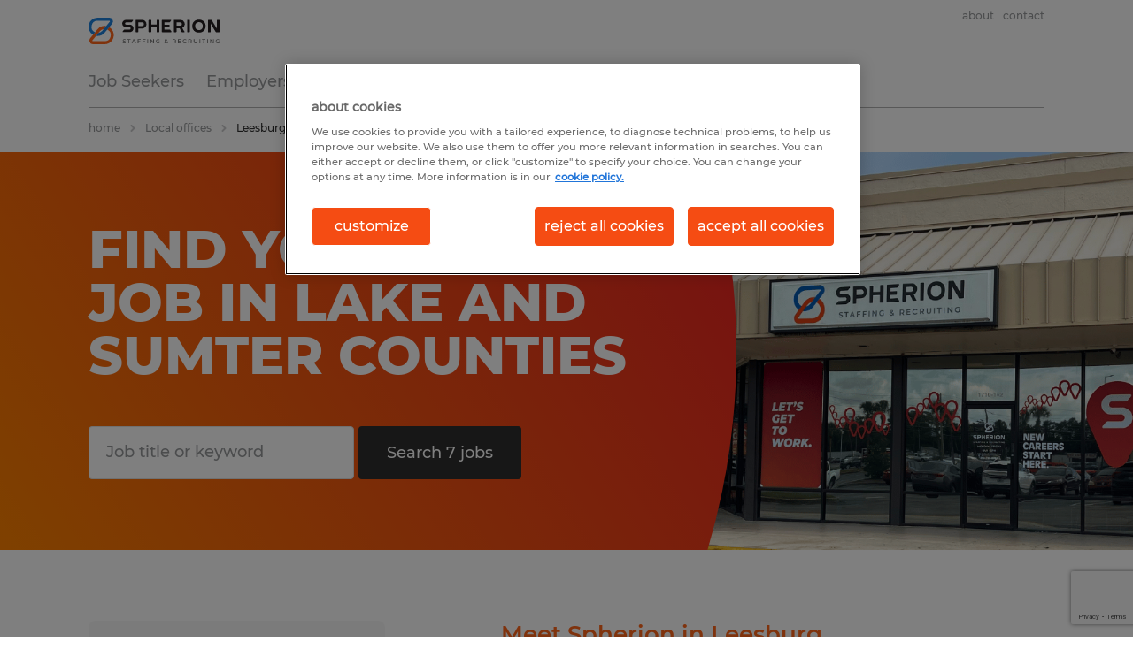

--- FILE ---
content_type: text/html
request_url: https://www.spherion.com/our-offices/leesburg-florida_1179/
body_size: 22034
content:

<!DOCTYPE html>
<html lang="en" dir="ltr" prefix="og: https://ogp.me/ns#" class="opco-sph">
  <head>
    <meta charset="utf-8" />
<meta name="description" content="Spherion is a staffing agency that matches job seekers with temporary, temp-to-hire, and direct hire roles. Our flex staffing solutions help businesses grow." />
<link rel="canonical" href="https://www.spherion.com/our-offices/leesburg-florida_1179/" />
<meta name="robots" content="index, follow, max-image-preview:large" />
<meta name="google" content="CJl9SUyDYwXSVoH-M4FcXsluq5OzV75hzjmGu0oaFmk" />
<meta property="og:url" content="https://www.spherion.com/our-offices/leesburg-florida_1179/" />
<meta property="og:title" content="Leesburg, Florida" />
<meta property="og:description" content="Spherion is a staffing agency that matches job seekers with temporary, temp-to-hire, and direct hire roles. Our flex staffing solutions help businesses grow." />
<meta property="og:image" content="https://www.spherion.com/themes/custom/spherion/src/assets/img/opengraph.png" />
<meta name="twitter:description" content="Spherion is a staffing agency that matches job seekers with temporary, temp-to-hire, and direct hire roles. Our flex staffing solutions help businesses grow." />
<meta name="twitter:title" content="Leesburg, Florida" />
<meta name="facebook-domain-verification" content="1swkagqwr9kazprxwszjvx7vhpboty" />
<meta name="google-site-verification" content="y6Gblv1v404VKl08JgEeCR718miFYgq9tLV8r2IpyW0" />
<meta name="MobileOptimized" content="width" />
<meta name="HandheldFriendly" content="true" />
<meta name="viewport" content="width=device-width, initial-scale=1.0" />
<script type="application/ld+json">{
    "@context": "https://schema.org",
    "@graph": [
        {
            "@type": "EmploymentAgency",
            "name": "Leesburg, Florida",
            "url": "https://www.spherion.com/our-offices/leesburg-florida_1179/",
            "telephone": "1-352-728-8787",
            "contactPoint": {
                "@type": "ContactPoint",
                "telephone": "1-352-728-8787",
                "email": "lakecountyjobs@spherion.com"
            },
            "image": {
                "@type": "ImageObject",
                "representativeOfPage": "True",
                "url": "https://www.spherion.com/themes/custom/spherion/src/assets/img/spherion-logo-orange.png"
            },
            "logo": {
                "@type": "ImageObject",
                "representativeOfPage": "True",
                "url": "https://www.spherion.com/themes/custom/spherion/src/assets/img/spherion-logo-orange.png"
            },
            "address": {
                "@type": "PostalAddress",
                "streetAddress": "1710 Citrus Blvd.",
                "addressLocality": "Leesburg",
                "postalCode": "34748",
                "addressCountry": "United States"
            }
        },
        {
            "@type": "WebPage",
            "breadcrumb": {
                "@type": "BreadcrumbList",
                "itemListElement": [
                    {
                        "@type": "ListItem",
                        "position": 1,
                        "name": "home",
                        "item": "https://www.spherion.com/"
                    },
                    {
                        "@type": "ListItem",
                        "position": 2,
                        "name": "Local offices",
                        "item": "https://www.spherion.com/local-offices/"
                    },
                    {
                        "@type": "ListItem",
                        "position": 3,
                        "name": "Leesburg, Florida",
                        "item": "https://www.spherion.com/our-offices/leesburg-florida_1179/"
                    }
                ]
            },
            "author": {
                "@type": "Organization",
                "name": "Spherion",
                "url": "https://www.spherion.com/",
                "logo": {
                    "@type": "ImageObject",
                    "representativeOfPage": "True",
                    "url": "https://www.spherion.com/themes/custom/spherion/src/assets/img/logo-bluex.png"
                }
            }
        }
    ]
}</script>
<link rel="icon" href="/themes/custom/spherion/favicon.ico" type="image/vnd.microsoft.icon" />
<script>window.rbdCaptchaSiteKey = '6Lf0apgeAAAAALUcyPq4iJYcjYPVgxlcunCI1InY'</script>
<script>window.rbdInvisibleCaptchaSiteKey = '6Ld4pLIbAAAAAPbcpPqv5iEEBi-eWtdHQ0DPFX7z'</script>
<script>window.captchaType = 'google_recaptcha'</script>
<script src="https://www.spherion.com/scripts/sph/global-datalayer.js"></script>
<script>
        window.dataLayer = window.dataLayer || [];
        var data = {"page":{"environment":"prd2","country":"SPH","language":"en","type":"office_locator_detail","breadcrumb":[],"search_results":{"search_result_amount":0,"search_result_distance":0,"search_result_page":0,"search_result_zip_code":"","search_result_keyword":""}}};
        var isTalentFoundation = 0;
        if (!isTalentFoundation) {
          data.page.breadcrumb = JSON.parse(sessionStorage.getItem('breadcrumb')) || [];
        }
        var next_breadcrumb = JSON.parse(sessionStorage.getItem('breadcrumb')) || [];
        next_breadcrumb.push(data.page.type);
        sessionStorage.setItem('breadcrumb', JSON.stringify(next_breadcrumb));
        if (window.dataLayer[0] !== undefined) {
          window.dataLayer[0].page = data.page;
          if (data.ecommerce) {
             window.dataLayer[0].ecommerce = data.ecommerce;
          }
        }
        else {
          window.dataLayer.push(data);
        };</script>
<script>window.a2a_config=window.a2a_config||{};a2a_config.callbacks=[];a2a_config.overlays=[];a2a_config.templates={};</script>

		  <title>Leesburg, FL Staffing Agency | Find Jobs in Lake and Sumter Counties</title>
	
    <link rel="stylesheet" media="all" href="/sites/default/files/css/css_rWKE-tdbAidW-Vk4S_9Y8QuyGp2S3W64c6sd_aqqpkU.css?delta=0&amp;language=en&amp;theme=spherion&amp;include=[base64]" />
<link rel="stylesheet" media="all" href="/sites/default/files/css/css_l503zOu3Xu3X10602m76n6TxK_g-E74wkdaxdcz8zGI.css?delta=1&amp;language=en&amp;theme=spherion&amp;include=[base64]" />

    <script src="https://www.spherion.com/scripts/sph/gtm.js"></script>

    
  </head>
  <body class="path-node page-node-type-branch-details">
    
<noscript>
      <style>
html:not(.js) .modal--navigation{visibility:visible;position:static}html:not(.js) .modal--navigation .modal__header{display:none}html:not(.js) .modal--navigation .modal__dialog::before{opacity:1;transform:translateY(0)}html:not(.js) .modal--navigation .modal__main{opacity:1;padding-bottom:12px;height:100%;margin-top:20px}html:not(.js) .modal--navigation .modal__main::after{transform:translateY(100%)}html:not(.js) .collapsible__content{max-height:100%}html:not(.js) .collapsible__button,html:not(.js) .collapsible__trigger.button,html:not(.js) .navigation__top .navigation__service{display:none}html:not(.js) .banner__slide.hidden{display:block!important}html:not(.js) .blog-overview__list{width:100%;display:block;margin-left:0!important;margin-right:0!important}html:not(.js) .blog-overview__list li{width:100%!important;margin-bottom:20px;padding:0!important}html:not(.js) .carousel-hidden{position:relative;visibility:visible;opacity:1}html:not(.js) .blog-overview--carousel .blog-overview__list:not(.slick-initialized){visibility:visible!important}

      </style>
</noscript>

    
      <div class="dialog-off-canvas-main-canvas" data-off-canvas-main-canvas>
    <div class="layout-container">

	<nav role="navigation" aria-label="Main navigation"  id="block-spherion-main-navigation">
        

<div data-main-navigation>
<div class="navigation">
	<div class="wrapper navigation__wrapper">
		<div class="navigation__top">
			<a class="logo" href="/">
				<svg xmlns="http://www.w3.org/2000/svg" viewBox="0 0 191.54 38.87">
	<defs>
		<style>.cls-1{fill:#ff661a;}.cls-2{fill:#1f82db;}.cls-3{fill:#737373;}.cls-4{fill:#241f20;}</style>
	</defs>
	<g id="Layer_2" data-name="Layer 2">
		<g id="Layer_1-2" data-name="Layer 1">
			<path class="cls-1" d="M35.63,19.79a13.4,13.4,0,0,0-5.39-5.87l-2.9,3.53a8.9,8.9,0,0,1-3.8,17H6.48A.84.84,0,0,1,5.83,33l5.33-6.48,3.61-4.39,1.9-2.31a8.87,8.87,0,0,1,5.48-3.14l3.61-4.39-.57-.09a13.33,13.33,0,0,0-12,4.78L9.59,21.43,6.69,25,2.38,30.19a5.31,5.31,0,0,0,4.1,8.68H23.54A13.36,13.36,0,0,0,35.63,19.79Z"></path>
			<path class="cls-2" d="M35.24,3a5.28,5.28,0,0,0-4.8-3H13.38A13.37,13.37,0,0,0,6.69,25l2.9-3.52a8.9,8.9,0,0,1,3.79-17H30.44a.84.84,0,0,1,.65,1.37l-5.33,6.48-3.61,4.39-2,2.46a8.84,8.84,0,0,1-5.36,3l-3.61,4.39a5.62,5.62,0,0,0,.57.09,13.48,13.48,0,0,0,1.67.1,13.31,13.31,0,0,0,10.31-4.88l3.63-4.41,2.9-3.53,4.3-5.24A5.25,5.25,0,0,0,35.24,3Z"></path>
			<path class="cls-3" d="M50.92,37.36a2.74,2.74,0,0,1-1-.52l.38-.85a3.06,3.06,0,0,0,.9.47,3.23,3.23,0,0,0,1.06.18,1.87,1.87,0,0,0,1-.21.65.65,0,0,0,.32-.56.54.54,0,0,0-.18-.42,1.29,1.29,0,0,0-.46-.26L52.16,35a8.6,8.6,0,0,1-1.1-.32,1.83,1.83,0,0,1-.72-.51,1.32,1.32,0,0,1-.3-.92,1.59,1.59,0,0,1,.27-.9,1.73,1.73,0,0,1,.8-.63,3.24,3.24,0,0,1,1.32-.24,4.22,4.22,0,0,1,1.06.13,2.91,2.91,0,0,1,.91.39l-.35.86a3.61,3.61,0,0,0-.81-.35,3,3,0,0,0-.82-.12,1.76,1.76,0,0,0-1,.22.69.69,0,0,0-.32.59.52.52,0,0,0,.18.41,1.51,1.51,0,0,0,.47.26c.18.06.44.13.76.21a7.76,7.76,0,0,1,1.08.31,1.83,1.83,0,0,1,.72.51,1.31,1.31,0,0,1,.3.91,1.53,1.53,0,0,1-.26.89,1.83,1.83,0,0,1-.81.64,3.43,3.43,0,0,1-1.32.23A4.55,4.55,0,0,1,50.92,37.36Z"></path>
			<path class="cls-3" d="M58.55,32.47h-2v-.93h5v.93h-2v5h-1.1Z"></path>
			<path class="cls-3" d="M67.68,36.1h-3l-.59,1.37H63l2.67-5.93h1.08l2.67,5.93H68.27Zm-.36-.87L66.2,32.64l-1.11,2.59Z"></path>
			<path class="cls-3" d="M73,32.47v1.8h2.86v.93H73v2.27h-1.1V31.54H76.2v.93Z"></path>
			<path class="cls-3" d="M80.06,32.47v1.8h2.86v.93H80.06v2.27H79V31.54h4.32v.93Z"></path>
			<path class="cls-3" d="M86,31.54h1.1v5.93H86Z"></path>
			<path class="cls-3" d="M95.7,31.54v5.93h-.91l-3.26-4v4h-1.1V31.54h.91l3.27,4v-4Z"></path>
			<path class="cls-3" d="M103,34.44h1V36.8a3.3,3.3,0,0,1-1.07.56,4,4,0,0,1-1.25.19,3.39,3.39,0,0,1-1.63-.39A2.85,2.85,0,0,1,99,36.07a3.13,3.13,0,0,1,0-3.13,2.85,2.85,0,0,1,1.14-1.09,3.46,3.46,0,0,1,1.65-.39,3.65,3.65,0,0,1,1.35.24,2.82,2.82,0,0,1,1,.72l-.7.68a2.34,2.34,0,0,0-2.74-.41,1.93,1.93,0,0,0-.77.73,2.18,2.18,0,0,0-.27,1.09,2.09,2.09,0,0,0,.27,1.06,2,2,0,0,0,.77.75,2.21,2.21,0,0,0,1.1.27,2.33,2.33,0,0,0,1.22-.31Z"></path>
			<path class="cls-3" d="M115.68,37.56l-.74-.72a2.93,2.93,0,0,1-2,.71,2.82,2.82,0,0,1-1.11-.2,1.88,1.88,0,0,1-.77-.56,1.29,1.29,0,0,1-.28-.82,1.57,1.57,0,0,1,.32-1,3.51,3.51,0,0,1,1-.82,3,3,0,0,1-.51-.67,1.43,1.43,0,0,1-.15-.64,1.25,1.25,0,0,1,.47-1,1.91,1.91,0,0,1,1.25-.39,1.74,1.74,0,0,1,1.15.36,1.15,1.15,0,0,1,.43,1,1.27,1.27,0,0,1-.28.81,3.12,3.12,0,0,1-.93.72l1.28,1.22a4,4,0,0,0,.33-1l.86.28a4,4,0,0,1-.54,1.35l.75.72Zm-1.37-1.32-1.56-1.5a2.56,2.56,0,0,0-.72.54.9.9,0,0,0-.21.58.69.69,0,0,0,.33.6,1.55,1.55,0,0,0,.88.23A1.94,1.94,0,0,0,114.31,36.24Zm-1.64-3.84a.57.57,0,0,0-.2.46.67.67,0,0,0,.11.38,2.8,2.8,0,0,0,.42.5,3.34,3.34,0,0,0,.71-.49.66.66,0,0,0,.2-.45.5.5,0,0,0-.19-.42.75.75,0,0,0-.5-.15A.86.86,0,0,0,112.67,32.4Z"></path>
			<path class="cls-3" d="M126.82,37.47l-1.22-1.74H124v1.73h-1.1V31.54h2.44a3.27,3.27,0,0,1,1.34.26,2,2,0,0,1,.87.72,2,2,0,0,1,.31,1.13,2,2,0,0,1-.33,1.15,1.94,1.94,0,0,1-.93.72L128,37.47Zm-.4-4.69a1.71,1.71,0,0,0-1.09-.31H124v2.37h1.29a1.71,1.71,0,0,0,1.09-.31,1.08,1.08,0,0,0,.37-.88A1,1,0,0,0,126.42,32.78Z"></path>
			<path class="cls-3" d="M135.26,36.55v.92h-4.44V31.54h4.32v.93h-3.22V34h2.86v.9h-2.86v1.64Z"></path>
			<path class="cls-3" d="M139.28,37.16a2.89,2.89,0,0,1-1.13-1.09,3.13,3.13,0,0,1,0-3.13,3,3,0,0,1,1.14-1.09,3.35,3.35,0,0,1,1.62-.39,3.39,3.39,0,0,1,1.33.25,2.68,2.68,0,0,1,1,.74l-.71.67a2,2,0,0,0-1.58-.7,2.18,2.18,0,0,0-1.09.27,1.93,1.93,0,0,0-.76.74,2.28,2.28,0,0,0,0,2.15,1.93,1.93,0,0,0,.76.74,2.18,2.18,0,0,0,1.09.27,2.05,2.05,0,0,0,1.58-.71l.71.68a2.64,2.64,0,0,1-1,.74,3.6,3.6,0,0,1-2.95-.14Z"></path>
			<path class="cls-3" d="M149.88,37.47l-1.21-1.74h-1.56v1.73H146V31.54h2.44a3.23,3.23,0,0,1,1.34.26,2,2,0,0,1,.88.72,2.1,2.1,0,0,1,.3,1.13,1.87,1.87,0,0,1-1.26,1.87l1.37,1.95Zm-.4-4.69a1.69,1.69,0,0,0-1.09-.31h-1.28v2.37h1.28a1.69,1.69,0,0,0,1.09-.31,1.09,1.09,0,0,0,.38-.88A1.05,1.05,0,0,0,149.48,32.78Z"></path>
			<path class="cls-3" d="M154.52,36.86a2.67,2.67,0,0,1-.69-2V31.54h1.1v3.3c0,1.17.51,1.75,1.51,1.75s1.5-.58,1.5-1.75v-3.3H159v3.35a2.67,2.67,0,0,1-.68,2,3,3,0,0,1-3.82,0Z"></path>
			<path class="cls-3" d="M162.26,31.54h1.1v5.93h-1.1Z"></path>
			<path class="cls-3" d="M167.85,32.47h-2v-.93h5v.93h-2v5h-1.1Z"></path>
			<path class="cls-3" d="M173.44,31.54h1.1v5.93h-1.1Z"></path>
			<path class="cls-3" d="M183.1,31.54v5.93h-.91l-3.27-4v4h-1.09V31.54h.91l3.27,4v-4Z"></path>
			<path class="cls-3" d="M190.43,34.44h1V36.8a3.41,3.41,0,0,1-1.07.56,4,4,0,0,1-1.25.19,3.39,3.39,0,0,1-1.63-.39,2.94,2.94,0,0,1-1.15-1.09,3.19,3.19,0,0,1,0-3.13,2.94,2.94,0,0,1,1.15-1.09,3.46,3.46,0,0,1,1.65-.39,3.68,3.68,0,0,1,1.35.24,2.7,2.7,0,0,1,1,.72l-.69.68a2.24,2.24,0,0,0-1.63-.68,2.29,2.29,0,0,0-1.12.27,2,2,0,0,0-.76.73,2.18,2.18,0,0,0-.27,1.09,2.09,2.09,0,0,0,.27,1.06,2,2,0,0,0,.76.75,2.28,2.28,0,0,0,1.11.27,2.33,2.33,0,0,0,1.22-.31Z"></path>
			<path class="cls-4" d="M78.4,3.2H69.61a.68.68,0,0,0-.49.2.7.7,0,0,0-.2.49V20.54a.7.7,0,0,0,.69.7H72.2a.67.67,0,0,0,.49-.21.66.66,0,0,0,.21-.49V15.83h5.5a6.32,6.32,0,0,0,6.32-6.32h0A6.32,6.32,0,0,0,78.4,3.2Zm-.26,9H72.9V6.79h5.24a2.73,2.73,0,1,1,0,5.45Z"></path>
			<path class="cls-4" d="M151.69,12.37a11.56,11.56,0,0,1,.18-2.07,10.26,10.26,0,0,1,.55-1.86,8.65,8.65,0,0,1,.87-1.62,8.41,8.41,0,0,1,2.58-2.46,8.81,8.81,0,0,1,1.66-.81,10.28,10.28,0,0,1,1.87-.5,13,13,0,0,1,4.06,0,10.5,10.5,0,0,1,1.87.5,9.12,9.12,0,0,1,1.66.81,8.37,8.37,0,0,1,1.42,1.09,8.49,8.49,0,0,1,1.16,1.37,10,10,0,0,1,.87,1.62A9.5,9.5,0,0,1,171,10.3a11.56,11.56,0,0,1,.18,2.07,11.36,11.36,0,0,1-.18,2.06,9.11,9.11,0,0,1-.54,1.86,10.09,10.09,0,0,1-.87,1.63A8.41,8.41,0,0,1,167,20.38a9.09,9.09,0,0,1-1.66.8,9.72,9.72,0,0,1-1.87.5,12.21,12.21,0,0,1-4.06,0,9.53,9.53,0,0,1-1.87-.5,8.79,8.79,0,0,1-1.66-.8,8.41,8.41,0,0,1-2.58-2.46,8.74,8.74,0,0,1-.87-1.63,9.81,9.81,0,0,1-.55-1.86A11.36,11.36,0,0,1,151.69,12.37Zm4.13,0a6.93,6.93,0,0,0,.1,1.22,6,6,0,0,0,.78,2.1,5.24,5.24,0,0,0,.65.84,6,6,0,0,0,.81.7,5.5,5.5,0,0,0,1,.51,5.09,5.09,0,0,0,1.09.33,6.83,6.83,0,0,0,1.22.11,6.72,6.72,0,0,0,1.21-.11,4.76,4.76,0,0,0,1.09-.33,4.87,4.87,0,0,0,1-.51,5.51,5.51,0,0,0,.82-.7,5.89,5.89,0,0,0,.65-.84,5.66,5.66,0,0,0,.48-1,6.46,6.46,0,0,0,.3-1.11,8,8,0,0,0,.09-1.22,7.92,7.92,0,0,0-.09-1.21,7,7,0,0,0-.3-1.11,5.32,5.32,0,0,0-1.13-1.85A5.34,5.34,0,0,0,163.73,7a5.31,5.31,0,0,0-1.09-.32,5.92,5.92,0,0,0-1.21-.11,6,6,0,0,0-1.22.11,5.7,5.7,0,0,0-1.09.32,5.55,5.55,0,0,0-1,.52,5.28,5.28,0,0,0-.81.69,4.91,4.91,0,0,0-.65.85,5.43,5.43,0,0,0-.48,1,6.07,6.07,0,0,0-.3,1.11A6.81,6.81,0,0,0,155.82,12.37Z"></path>
			<path class="cls-4" d="M147.5,21.25h-2.59a.7.7,0,0,1-.49-.2.69.69,0,0,1-.21-.49V3.9a.69.69,0,0,1,.21-.49.66.66,0,0,1,.49-.2h2.59a.68.68,0,0,1,.49.2.72.72,0,0,1,.2.49V20.56a.68.68,0,0,1-.69.69Z"></path>
			<path class="cls-4" d="M190.8,3.35h-2.59a.66.66,0,0,0-.49.2.67.67,0,0,0-.21.49V15.78L180.18,3.64a.66.66,0,0,0-.22-.22.67.67,0,0,0-.31-.07h-4.36a.68.68,0,0,0-.49.2.7.7,0,0,0-.2.49V20.69a.68.68,0,0,0,.69.7h2.64a.6.6,0,0,0,.45-.19.64.64,0,0,0,.19-.45V8.59l7.54,12.5a.58.58,0,0,0,.22.22.68.68,0,0,0,.31.08h4.12l.22,0a.7.7,0,0,0,.36-.24.72.72,0,0,0,.15-.43V4a.7.7,0,0,0-.2-.49A.68.68,0,0,0,190.8,3.35Z"></path>
			<path class="cls-4" d="M102.81,3.21h-2.59a.7.7,0,0,0-.49.2.69.69,0,0,0-.21.49v6H91.8v-6a.68.68,0,0,0-.2-.49.7.7,0,0,0-.49-.2H88.52a.68.68,0,0,0-.69.69V20.56a.72.72,0,0,0,.2.49.68.68,0,0,0,.49.2h2.59a.66.66,0,0,0,.49-.2.68.68,0,0,0,.2-.49v-7.1h7.72v7.1a.69.69,0,0,0,.21.49.66.66,0,0,0,.49.2h2.59a.68.68,0,0,0,.49-.2.72.72,0,0,0,.2-.49V3.9a.68.68,0,0,0-.69-.69Z"></path>
			<path class="cls-4" d="M118.61,17.58h-7.49V13.91H118a.61.61,0,0,0,.41-.17.6.6,0,0,0,.16-.41V10.81a.56.56,0,0,0-.16-.4.57.57,0,0,0-.41-.17h-6.92V6.88h7a1.44,1.44,0,0,0,.62-.14,1.49,1.49,0,0,0,.49-.41l.76-1,.76-1a.66.66,0,0,0,.07-.72.69.69,0,0,0-.62-.39H107.84a.68.68,0,0,0-.69.69V20.56a.72.72,0,0,0,.2.49.68.68,0,0,0,.49.2h12.85a.69.69,0,0,0,.62-.38.7.7,0,0,0-.07-.73l-.76-1-.76-1a1.35,1.35,0,0,0-.49-.4A1.32,1.32,0,0,0,118.61,17.58Z"></path>
			<path class="cls-4" d="M60.3,10.24H55.06a1.68,1.68,0,0,1-1.2-.51,1.67,1.67,0,0,1,.06-2.38,1.81,1.81,0,0,1,1.21-.47H62.3a1.53,1.53,0,0,0,.59-.13,1.55,1.55,0,0,0,.48-.37l1.65-2a.7.7,0,0,0-.54-1.14H54.71a5.54,5.54,0,0,0-3.77,1.49,5.26,5.26,0,0,0-.19,7.55,5.33,5.33,0,0,0,3.83,1.63h5.13a2,2,0,0,1,1.32.51,1.77,1.77,0,0,1,.59,1.27A1.81,1.81,0,0,1,61.1,17a1.83,1.83,0,0,1-1.32.55H52.69a1.44,1.44,0,0,0-1.07.51l-.84,1-.85,1a.68.68,0,0,0-.09.74.67.67,0,0,0,.62.4H60.3a5.51,5.51,0,0,0,5.51-5.51h0a5.51,5.51,0,0,0-5.51-5.51Z"></path>
			<path class="cls-4" d="M137,15a6.2,6.2,0,0,0,2.69-2.22,6.12,6.12,0,0,0-5.07-9.53h-9.18a.68.68,0,0,0-.49.2.72.72,0,0,0-.2.49V20.56a.68.68,0,0,0,.69.69H128a.7.7,0,0,0,.49-.2.69.69,0,0,0,.21-.49V15.44h4.45l1.54,2.73,1.55,2.73a.78.78,0,0,0,.25.26.73.73,0,0,0,.35.09H140a.42.42,0,0,0,.36-.63l-1.7-2.83Zm-8.27-8.11h5.37a2.46,2.46,0,0,1,2.46,2.46h0a2.46,2.46,0,0,1-2.46,2.46h-5.37V6.85Z"></path>
		</g>
	</g>
</svg>
			</a>
			<ul class="navigation__menu navigation__menu--main hidden--until-l">
					
								<li class="navigation__menu-item">

				<a href="/job-seekers/" data-drupal-link-system-path="node/1299">Job Seekers </a>

			</li>

								<li class="navigation__menu-item">

				<a href="/employers/" data-drupal-link-system-path="node/12">Employers </a>

			</li>

								<li class="navigation__menu-item">

				<a href="/franchising/" title="Become a Spherion business owner" data-drupal-link-system-path="node/86">Franchising</a>

			</li>

								<li class="navigation__menu-item">

				<a href="https://www.spherion.com/our-offices/">Offices</a>

			</li>

								<li class="navigation__menu-item">

				<a href="/resources/" data-drupal-link-system-path="node/15711">Resources</a>

			</li>

								<li class="navigation__menu-item">

				<a href="/current-employees/" data-drupal-link-system-path="node/16024">Current Employees</a>

			</li>

			
			</ul>
			<ul class="navigation__service navigation__service--minimal">
				<li class="navigation__service-item hidden--from-l">
					<button class="button--icon-only button--hamburger" data-rs-navigation-menu-icon="" data-rs-navigation-menu-labels="" aria-label="open menu">
						<span class="icon icon--hamburger"></span>
					</button>
				</li>
			</ul>

      <div class="navigation__link-bar hidden--until-l flex">
        

<div>
  


              <ul class="top-link">
              <li class="top-link__item" >
        
        <a href="/about-spherion/get-to-know-us/" data-rs-popover-trigger="util-menu__menu_link_content:636d48f4-449f-46e8-903d-4688a9805412">About</a>

              </li>
          <li class="top-link__item" >
        
        <a href="/contact-us/" data-rs-popover-trigger="util-menu__menu_link_content:4f6f8c58-3e99-4c9c-a70b-5c4cf7a6149b">Contact</a>

              </li>
        </ul>
    <div class="modal__overlay modal__overlay--light hidden--until-l" data-rs-popover-overlay=""></div>
  



</div>
              </div>

				<div id="navigationPopup"></div>


		</div>
																																																	    			<div class="navigation__bottom">
				
<div id="block-breadcrumbs" class="block-system block-system-breadcrumb-block">
  
    
      	<nav class="breadcrumb" aria-label="breadcrumb">
		<a href="/local-offices/" class="breadcrumb__link hidden--from-l">Local offices</a>
		<ul class="breadcrumb__list hidden--until-l">
							<li class="breadcrumb__item">
											<a class="breadcrumb__link" href="/">home</a>
									</li>
							<li class="breadcrumb__item">
											<a class="breadcrumb__link" href="/local-offices/">Local offices</a>
									</li>
							<li class="breadcrumb__item">
											Leesburg, Florida
									</li>
					</ul>
	</nav>

  </div>

			</div>
			</div>
</div>

<div class="modal modal--navigation hidden--from-l" data-rs-navigation="">
	<div class="modal__dialog bg-brand--white">
		<div class="modal__header" data-rs-navigation-modal-header=""></div>
		<div class="modal__main" data-rs-navigation-modal-main="">
			<nav class="navigation-accordion">
				<ul class="link-list link-list--single accordion accordion--s">
																		<li class="link-list__item">
								<div class="collapsible__trigger"
										  data-rs-collapsible="" aria-expanded="false" data-rs-toggable="" >
									<div class="link-list__link">
										<a href="/job-seekers/" data-drupal-link-system-path="node/1299">Job Seekers </a>

																					<span class="icon toggle-arrow" data-rs-collapsible-button="" role="button">
												<svg>
													<use xlink:href="/themes/custom/spherion/dist/assets/image/icons.svg#chevron-down"></use>
												</svg>
											</span>
																			</div>
								</div>
								<div class="collapsible__content" data-rs-collapsible-content="" aria-hidden="true">
																			<ul class="navigation-accordion__sub">
												
								<li class="navigation__menu-item">

				<a href="/jobs/" title="Browse all available jobs nationwide">Search Jobs</a>

			</li>

								<li class="navigation__menu-item">

				<a href="/job-seekers/why-work-with-spherion/" title="Why Spherion Staffing is the best choice for your career" data-drupal-link-system-path="node/21">Why Work with Spherion</a>

			</li>

								<li class="navigation__menu-item">

				<a href="/job-seekers/jobs-we-fill/" title="Learn about the types of jobs we offer" data-drupal-link-system-path="node/11">Jobs We Fill</a>

			</li>

								<li class="navigation__menu-item">

				<a href="/career-advice/all-articles/" title="Articles, videos, and salary guides to help your career">Career Resources </a>

			</li>

								<li class="navigation__menu-item">

				<a href="/job-seekers/job-seeker-experience/" title="Learn what happens when you apply for a job through Spherion Staffing &amp; Recruiting" data-drupal-link-system-path="node/1300">Job Seeker Experience</a>

			</li>

								<li class="navigation__menu-item">

				<a href="/job-seekers/submit-your-resume/" title="Submit an open application with Spherion">Submit Your Resume</a>

			</li>

								<li class="navigation__menu-item">

				<a href="/job-seekers/job-profiles/" title="Get in-depth info about a variety of jobs" data-drupal-link-system-path="node/15908">Job Profiles</a>

			</li>

								<li class="navigation__menu-item">

				<a href="/job-seekers/careers-at-spherion/" rel="Learn about working for a Spherion franchise" class="Learn about working for a Spherion franchise" title="Learn about working for a Spherion franchise" data-drupal-link-system-path="node/16128">Careers at Spherion</a>

			</li>

								<li class="navigation__menu-item">

				<a href="/job-seekers/employment-scams/" title="Protect yourself against scammers posing as Spherion" data-drupal-link-system-path="node/15915">Employment Scams</a>

			</li>

								<li class="navigation__menu-item">

				<a href="https://www.spherion.com/employers/salary-comparison/" title="Benchmark your pay">Salary Comparison</a>

			</li>

			
										</ul>
																	</div>
							</li>
													<li class="link-list__item">
								<div class="collapsible__trigger"
										  data-rs-collapsible="" aria-expanded="false" data-rs-toggable="" >
									<div class="link-list__link">
										<a href="/employers/" data-drupal-link-system-path="node/12">Employers </a>

																					<span class="icon toggle-arrow" data-rs-collapsible-button="" role="button">
												<svg>
													<use xlink:href="/themes/custom/spherion/dist/assets/image/icons.svg#chevron-down"></use>
												</svg>
											</span>
																			</div>
								</div>
								<div class="collapsible__content" data-rs-collapsible-content="" aria-hidden="true">
																			<ul class="navigation-accordion__sub">
												
								<li class="navigation__menu-item">

				<a href="/employers/partner-with-spherion/" title="Why staff with Spherion" data-drupal-link-system-path="node/15">Why Partner with Spherion</a>

			</li>

								<li class="navigation__menu-item">

				<a href="/employers/workforce-solutions/" title="Discover our staffing services" data-drupal-link-system-path="node/41">Our Services</a>

			</li>

								<li class="navigation__menu-item">

				<a href="/spherion-direct/" title="Spherion&#039;s Direct Hire Services">Direct Hire</a>

			</li>

								<li class="navigation__menu-item">

				<a href="/employers/industries-we-serve/" data-drupal-link-system-path="node/23">Industries We Serve </a>

			</li>

								<li class="navigation__menu-item">

				<a href="/employer-staffing/skilled-trades-staffing/" title="Skilled Trades Staffing" data-drupal-link-system-path="node/16810">Skilled Trades</a>

			</li>

								<li class="navigation__menu-item">

				<a href="/employers/salary/" title="Get fresh insights into today&#039;s salary standards" data-drupal-link-system-path="node/1558">Salary Guides</a>

			</li>

								<li class="navigation__menu-item">

				<a href="/workforce-insights/all-articles/">Employer Resources</a>

			</li>

			
										</ul>
																	</div>
							</li>
													<li class="link-list__item">
								<div class="collapsible__trigger"
										  data-rs-collapsible="" aria-expanded="false" data-rs-toggable="" >
									<div class="link-list__link">
										<a href="/franchising/" title="Become a Spherion business owner" data-drupal-link-system-path="node/86">Franchising</a>

																					<span class="icon toggle-arrow" data-rs-collapsible-button="" role="button">
												<svg>
													<use xlink:href="/themes/custom/spherion/dist/assets/image/icons.svg#chevron-down"></use>
												</svg>
											</span>
																			</div>
								</div>
								<div class="collapsible__content" data-rs-collapsible-content="" aria-hidden="true">
																			<ul class="navigation-accordion__sub">
												
								<li class="navigation__menu-item">

				<a href="/franchise/why-spherion/">Why Spherion</a>

			</li>

								<li class="navigation__menu-item">

				<a href="/franchise/opportunities/">Available Markets </a>

			</li>

								<li class="navigation__menu-item">

				<a href="/franchising/owner-experience/" title="Watch current franchise owners share about Spherion" data-drupal-link-system-path="node/92">The Owner Experience</a>

			</li>

								<li class="navigation__menu-item">

				<a href="/franchising/investment-earnings/" data-drupal-link-system-path="node/70">Investment &amp; Earnings</a>

			</li>

								<li class="navigation__menu-item">

				<a href="/franchise/steps-to-ownership/" data-drupal-link-system-path="node/80">Steps to Ownership</a>

			</li>

								<li class="navigation__menu-item">

				<a href="/franchise/why-staffing/" data-drupal-link-system-path="node/1282">Why You Should Own a Staffing Franchise</a>

			</li>

								<li class="navigation__menu-item">

				<a href="/franchise-resales/" title="Learn about buying an existing Spherion franchise">Franchise Resales</a>

			</li>

								<li class="navigation__menu-item">

				<a href="/franchising-insights/all-articles/">Franchise Resources</a>

			</li>

			
										</ul>
																	</div>
							</li>
													<li class="link-list__item">
								<div class="collapsible__trigger"
										 >
									<div class="link-list__link">
										<a href="https://www.spherion.com/our-offices/">Offices</a>

																			</div>
								</div>
								<div class="collapsible__content" data-rs-collapsible-content="" aria-hidden="true">
																	</div>
							</li>
													<li class="link-list__item">
								<div class="collapsible__trigger"
										 >
									<div class="link-list__link">
										<a href="/resources/" data-drupal-link-system-path="node/15711">Resources</a>

																			</div>
								</div>
								<div class="collapsible__content" data-rs-collapsible-content="" aria-hidden="true">
																	</div>
							</li>
													<li class="link-list__item">
								<div class="collapsible__trigger"
										 >
									<div class="link-list__link">
										<a href="/current-employees/" data-drupal-link-system-path="node/16024">Current Employees</a>

																			</div>
								</div>
								<div class="collapsible__content" data-rs-collapsible-content="" aria-hidden="true">
																	</div>
							</li>
															</ul>
							</nav>
		</div>
	</div>
</div>


</div>

  </nav>


  <header class="header     ">
    


<div id="header-branch-details" class="header-branch-details banner split-view--photo bg-brand--gradient-orange">
	<div class="wrapper">
		<div class="banner__media media-block media-block--center media-block--half-width">
			<picture>
				
    <img src="/s3fs-media/sph/public/2025-04/leesburg.png?VersionId=I3w8lreIGC5.HiX7kkCJJMOPfLe5jA0." alt="Spherion Leesburg storefront" title="Spherion Leesburg, Florida" />



			</picture>
		</div>
		<div class="banner__content content-block">
			<h1 class="content-block__title">Find your next job in Lake and Sumter Counties</h1>
				<form id="header-search-form" data-office-name="" name="header-search-form" aria-label="header-search-form">
					<div class="form-groups  form-groups--row">
						<div class="form-group search-form__input">
							<div class="form-group__input">
								<input type="text" name="text" id="search-keyword-branch-details" placeholder="Job title or keyword">
							</div>
						</div>
						<div class="form-group form-group--button">
							<button id="search-submit" class="button bluex-button--preloader button--filled button--m button--black">
								<span class="button__text">Search</span>
								<span class="preloader preloader--dots">
									<span class="dots"></span>
								</span>
							</button>
						</div>
					</div>
				</form>
						</div>
	</div>
</div>

  </header>

  
    <div data-drupal-messages-fallback class="hidden"></div>



  <main role="main">
    <div >
      
    <div class="branch-details__bottom">
  
<div class="block bluex-from-library">
  
</div>
<div class="wrapper branch-details">
	<div class="branch-details__side">
		
<div class="meta-content full-bleed--s full-bleed--m bg-brand--light-grey border-radius--l">
  <div class="divider">
    <h2 class="meta-content__title">
<span>Leesburg, FL</span>
</h2>
	  		  <div class="meta-content__description">
			  <address>
				  <p class="address" translate="no"><span class="address-line1">1710 Citrus Blvd.</span><br>
<span class="address-line2">Suite 1 &amp; 2</span><br>
<span class="locality">Leesburg</span>, <span class="administrative-area">FL</span> <span class="postal-code">34748</span><br>
<span class="country">United States</span></p>
					<div class="map" data-rs-maps="" data-rs-maps-marker-is-not-clickable="" id="branch-details-map"
						 data-rs-maps-marker-url="/themes/custom/spherion/src/assets/img/marker.png"
						 data-rs-maps-api-key="" data-rs-maps-zoom="11">
						<ul class="popup-bubbles hidden">
							<li data-rs-map-marker="" class='branch-details-map-marker'>
								<h3 class="popup-bubble__title"><p class="address" translate="no"><span class="address-line1">1710 Citrus Blvd.</span><br>
<span class="address-line2">Suite 1 &amp; 2</span><br>
<span class="locality">Leesburg</span>, <span class="administrative-area">FL</span> <span class="postal-code">34748</span><br>
<span class="country">United States</span></p></h3>
							</li>
						</ul>
						<div data-rs-maps-placeholder="" class="map__gmaps"></div>
					</div>
				  <ul class="contact-details">
					  						  <li class="contact-details__item">
							  <a href="tel:1-352-728-8787" class="contact-details__link">
                  <span class="icon icon--inline">
                    <svg>
                      <use xlink:href="/themes/custom/spherion/dist/assets/image/icons.svg#phone"></use>
                    </svg>
                  </span>
								  <span>1-352-728-8787</span>
                </a>
              </li>
                                      <li class="contact-details__item">
                <a href="mailto:lakecountyjobs@spherion.com" class="contact-details__link">
                  <span class="icon icon--inline">
                    <svg>
                      <use xlink:href="/themes/custom/spherion/dist/assets/image/icons.svg#email"></use>
                    </svg>
                  </span>
                  <span>Email us</span>
                </a>
              </li>
                                      <li class="contact-details__item">
                    <a href="http://www.google.com/maps/place/28.8161582, -81.8750915" target="_blank" rel="noopener noreferrer" class="contact-details__link" aria-label="">
        <span class="icon icon--inline">
            <svg>
                <use xlink:href="/themes/custom/spherion/dist/assets/image/icons.svg#marker"></use>
            </svg>
        </span>
        <span>Get directions</span>
    </a>

              </li>
                      </ul>
        </address>
      </div>
      </div>
      <div class="divider">
      <h3 class="meta-content__section-title">Opening hours</h3>
      

<div class="collapsible__trigger" data-rs-collapsible="" role="button" aria-expanded="false">
  <div class="time-table__item ">
	    <span class="time-table__day"></span>
    <span class="time-table__time"></span>
  </div>
      <button class="button--clean button-clean--link collapsible__link link">Show all days</button>
  </div>
<div class="collapsible__content" data-rs-collapsible-content="" aria-hidden="true">
  <ul class="time-table">
          <li class="time-table__item ">
        <span class="time-table__day">Monday</span>
        <span class="time-table__time">8:00 am - 5:00 pm</span>
      </li>
          <li class="time-table__item ">
        <span class="time-table__day">Tuesday</span>
        <span class="time-table__time">8:00 am - 5:00 pm</span>
      </li>
          <li class="time-table__item ">
        <span class="time-table__day">Wednesday</span>
        <span class="time-table__time">8:00 am - 5:00 pm</span>
      </li>
          <li class="time-table__item ">
        <span class="time-table__day">Thursday</span>
        <span class="time-table__time">8:00 am - 5:00 pm</span>
      </li>
          <li class="time-table__item ">
        <span class="time-table__day">Friday</span>
        <span class="time-table__time">8:00 am - 5:00 pm</span>
      </li>
          <li class="time-table__item ">
        <span class="time-table__day">Saturday</span>
        <span class="time-table__time">Closed</span>
      </li>
          <li class="time-table__item ">
        <span class="time-table__day">Sunday</span>
        <span class="time-table__time">Closed</span>
      </li>
      </ul>
</div>

    </div>
  	</div>


	</div>
	<div class="branch-details__main">
		<div class="body-copy">
			<h2>Meet Spherion in Leesburg&nbsp;</h2>
<p dir="ltr">We are a team dedicated to finding people jobs, helping businesses stay focused on what matters, and strengthening the Lake &amp; Sumter County communities we call home. That is what we have been focused on since opening our doors in Leesburg over 19 years ago.&nbsp;</p>
<h3>See us on social:&nbsp;&nbsp;</h3>
<p dir="ltr"><a href="https://www.linkedin.com/company/spherionstaffingflorida">LinkedIn</a>&nbsp;</p>
<p dir="ltr"><a href="https://www.tiktok.com/@spherionstaffingflorida">TikTok</a>&nbsp;</p>
<p dir="ltr"><a href="https://www.facebook.com/spherionstaffingleesburg">Facebook</a>&nbsp;</p>
<p dir="ltr"><a href="https://www.instagram.com/spherionstaffingflorida/">Instagram</a>&nbsp;</p>
		</div>
	</div>
</div>

<div class="banner bg-brand--gradient-blue">
	<div class="banner__wrapper wrapper">
          <div class="banner__content banner__content--full-width content-block">
        <h2 class="content-block__title">
          <span class="content-block__title-top">Driving Careers</span>
          <span class="content-block__title-bottom text--emphasis">Work with Spherion Staffing Leesburg</span>
        </h2>
        <div class="content-block__column">
          <div class="content-block__column-text">
           <p>Our team takes the time to get to know you and your needs, so we can find you the right job, not just the next job. If you’re ready to find fulfillment in your work, let’s get you there. We are hiring for positions throughout Lake, Marion, and Sumter counties. </p>
<p>Stop by our office on Thursdays between 10 am and 1 pm to interview on the spot with our recruiters. </p>
<p>In January we are actively recruiting for:<br />
Delivery Team Members<br />
Phone Sales<br />
Loss Mitigation Specialists<br />
Bilingual Customer Service Representatives<br />
Service Technicians, and more </p>
<p>For exclusive access to unlisted job openings and personalized career support sign up with our office today.</p>

          </div>
                            
    <a href="http://spherion.com/apply/75655" aria-label="Click to go to an application page on Spherion.com" title="Click to apply with Spherion Leesburg, FL" class="button button--m button--grey">Sign Up</a>
  
                  </div>
      </div>
    	</div>
</div>

<div class="block bluex-from-library">
  


<div class="banner video--full-width  bg-brand--dark-grey">
	<div class="banner__wrapper wrapper">
		<div class="banner__media media-block media-block--full-width">
			
    <img loading="lazy" data-lis="/s3fs-media/sph/public/styles/banner_media_full_desktop/public/2025-11/hannah_-_video_still_-_the_villages_golf_carts.webp?VersionId=Se.bPQRWdnCcSUxQMIEHLRypTsjLm4gS&itok=5z3V2nMD" src="/s3fs-media/sph/public/styles/lazy_load_default/public/2025-11/hannah_-_video_still_-_the_villages_golf_carts.webp?VersionId=eFPwm0IlMtbnOdGjFWd8SsTSBSOWihkc&itok=RCuXqv3E" alt="Background of a golf cart with a smiling woman to the right" title="Spherion Staffing builds futures. Find a job with Spherion today." />




		</div>
		<div class="banner__content content-block text--dark-from-l">
			<h2 class="content-block__title">Why Work for Spherion</h2>
      			  <div class="content-block__description"><p>The right job can transform your life.<br />
Hannah&#039;s journey with Spherion Staffing began in a moment of despair—sitting in a parking lot, overwhelmed by a dead-end job. But after applying with us, her story changed. Within hours, she had an interview. Within 90 days, she had a full-time role where she felt supported, valued, and able to grow.</p>
<p>Now she’s a full-time employee at The Villages Golf Carts in Leesburg, FL, and life looks a lot different — she’s gotten married, bought a home, a car, and even welcomed new pets. </p>
<p>At Spherion, we don&#039;t just place people in jobs—we help them build futures. Hannah&#039;s story reminds us what our mission is all about: Helping people get to a better place.</p>
</div>
      			<button class="button--icon-text ytube-button" data-rs-video="videoFullWidth-1743538829" aria-label="play the video">
				<span class="icon icon--xxl">
					<svg>
						<use xlink:href="/themes/custom/spherion/dist/assets/image/icons.svg#play-circle-60"></use>
					</svg>
				</span>
				          Meet Hannah
        			</button>
		</div>
	</div>
	<div class="modal modal--media" data-rs-video-modal="videoFullWidth-1743538829">
		<button class="button--icon-only modal__close" aria-label="close">
			<span class="icon icon--l icon--inline">
				<svg>
					<use xlink:href="/themes/custom/spherion/dist/assets/image/icons.svg#close-30"></use>
				</svg>
			</span>
		</button>
		<div class="wrapper modal__aspect-ratio modal__aspect-ratio--16-9" role="dialog" aria-modal="true">
			<div class="modal__media aspect-ratio aspect-ratio--16-9">
				<iframe title="Hannah&#039;s Better Place - The Villages, FL - Candidate Story" src="https://www.youtube-nocookie.com/embed/C2WtQrrBMe8?feature=oembed" allow="accelerometer; autoplay; encrypted-media; gyroscope; picture-in-picture" allowfullscreen="" data-rs-video-iframe="videoFullWidth-1743538829" data-bit-model-index="0" loading="lazy" width="560" height="315"></iframe>
				<!-- <div class="ot-ytube" title="Hannah&#039;s Better Place - The Villages, FL - Candidate Story" src="https://www.youtube-nocookie.com/embed/C2WtQrrBMe8?feature=oembed" allow="accelerometer; autoplay; encrypted-media; gyroscope; picture-in-picture" allowfullscreen="" data-rs-video-iframe="videoFullWidth-1743538829" data-bit-model-index="0" loading="lazy" width="560" height="315"></div>
				<iframe class="ot-ytube"></iframe> -->
			</div>
		</div>
	</div>
</div>


</div>
<div class="block bg-brand--light-grey sph-google-reviews">
	<div class="block__wrapper block__wrapper--stacked">
		<div class="block__header block__header--l block__header--split wrapper">
			<h2 class="block__title">What job seekers &amp; employers say</h2>
			<div id="results" class="rating-readonly rating--l ">
				<div class="rating-readonly__description text--alternative" >
					<span id="rating-based">Based upon <em class="placeholder">1986</em> reviews</span>
				</div>
				<div class="rating-readonly__icon--wrapper">
					<div class="icon--filled" id="starts-rating" width="98%"></div>
				</div>
				<span id="rating-value" class="rating-readonly__value">4.9</span>
			</div>
			<a id="write-review" href="https://maps.google.com/?cid=1644870924213200971" target="_blank" rel="noopener noreferrer" class="block__more-link ">Write a review</a>
		</div>
		<div class="block__content wrapper">
			<div class="">
				<ul id="reviews" class="cards__list cards__list--format-grid ">
											<li class="cards__item">
							<div class="cards__header">
								<div class="cards__logo-title-container">
									<h3 class="cards__title">
										<a class="cards__link" tabindex="0"  href="https://maps.google.com/?cid=1644870924213200971" target="_blank" rel="noopener noreferrer">
											Carin Zinke
											<span class="make-entire-card-clickable"></span>
										</a>
									</h3>
									<div class="cards__time-info text--alternative">9/30/2025 07:13 PM</div>
								</div>
							</div>
							<div class="rating-readonly rating--l">
								<div class="rating-readonly__icon--wrapper">
									<div class="icon--filled" style="width:100%"></div>
								</div>
							</div>
							<div class="cards__text">
																	Experience was amazing. Gina was exceptional. I felt comfortable during the process and received feedback. Very quick response time as well.  Thank you so much!
															</div>
						</li>
											<li class="cards__item">
							<div class="cards__header">
								<div class="cards__logo-title-container">
									<h3 class="cards__title">
										<a class="cards__link" tabindex="0"  href="https://maps.google.com/?cid=1644870924213200971" target="_blank" rel="noopener noreferrer">
											David “Jay” Johnson
											<span class="make-entire-card-clickable"></span>
										</a>
									</h3>
									<div class="cards__time-info text--alternative">9/17/2025 08:05 PM</div>
								</div>
							</div>
							<div class="rating-readonly rating--l">
								<div class="rating-readonly__icon--wrapper">
									<div class="icon--filled" style="width:100%"></div>
								</div>
							</div>
							<div class="cards__text">
																	I had an absolutely fantastic experience with Spherion Staffing &amp; Recruiting. From start to finish, everyone was super friendly and incredibly accommodating. The team radiated positivity, made coordination a breeze, and the event was a hit with guests. I couldn’t be happier with how everything turne...
															</div>
						</li>
											<li class="cards__item">
							<div class="cards__header">
								<div class="cards__logo-title-container">
									<h3 class="cards__title">
										<a class="cards__link" tabindex="0"  href="https://maps.google.com/?cid=1644870924213200971" target="_blank" rel="noopener noreferrer">
											Sketchasaur
											<span class="make-entire-card-clickable"></span>
										</a>
									</h3>
									<div class="cards__time-info text--alternative">9/16/2025 02:17 PM</div>
								</div>
							</div>
							<div class="rating-readonly rating--l">
								<div class="rating-readonly__icon--wrapper">
									<div class="icon--filled" style="width:100%"></div>
								</div>
							</div>
							<div class="cards__text">
																	Cristina Mata was extremely quick, friendly and helpful. I didn’t feel at all pressured and everything had been handled within 15 minutes. I highly recommend Spherion in Leesburg and their staff.
															</div>
						</li>
									</ul>
				<div class="show-more">
					<div class="section-separator section-separator--border">
						<span id="reviews-seen"><em class="placeholder">3</em> of <em class="placeholder">1986</em> reviews seen</span>
					</div>
					<a id="show-more-button" href="https://maps.google.com/?cid=1644870924213200971" target="_blank" rel="noopener noreferrer" class="button button--m button--black">Show more</a>
				</div>

			</div>

			<div class="hidden" id="no-results">
				<p class="text--alternative">There are no reviews yet. Be the first to write a review.</p>
				<a id="first-review" href="https://maps.google.com/?cid=1644870924213200971" target="_blank" rel="noopener noreferrer" class="button button--m">Write a first review</a>
			</div>
		</div>
	</div>
</div>


<div class="banner carousel carousel--photo bg-brand--dark-grey">
	<div data-rs-carousel="photo">
    
<div class="banner__slide hidden  " data-rs-carousel-slide="" data-rs-carousel-text-color="">
  <div class="wrapper l:h-full l:flex">
    <div class="banner__media gradient-overlay gradient-overlay--dark-from-left media-block media-block--full-width" data-rs-carousel-dots-height="">
      
      <picture>
                  <source srcset="/s3fs-media/sph/public/styles/lazy_load_default/public/2025-03/employer_banner_3000x1500_px.jpg?VersionId=gq5bpdA6u5X3iKxhuUf2CXfUF3XDUxo_&itok=JR3H_uHF 1x" media="(min-width: 941px)" type="image/jpeg" width="3000" height="1000" data-rlis="/s3fs-media/sph/public/styles/banner_media_full_desktop/public/2025-03/employer_banner_3000x1500_px.jpg?VersionId=6UmfhhkKa9.92r4htD_Q01BkuzGinI.M&itok=duLzbnKN 1x"/>
              <source srcset="/s3fs-media/sph/public/styles/lazy_load_default/public/2025-03/employer_banner_3000x1500_px.jpg?VersionId=gq5bpdA6u5X3iKxhuUf2CXfUF3XDUxo_&itok=JR3H_uHF 1x" media="(min-width: 501px)" type="image/jpeg" width="960" height="600" data-rlis="/s3fs-media/sph/public/styles/banner_media_full_tablet/public/2025-03/employer_banner_3000x1500_px.jpg?VersionId=4j7pUjX99bDMxGWFt2qMbvilhhEdzJc0&itok=rJbBZ96B 1x"/>
              <source srcset="/s3fs-media/sph/public/styles/lazy_load_default/public/2025-03/employer_banner_3000x1500_px.jpg?VersionId=gq5bpdA6u5X3iKxhuUf2CXfUF3XDUxo_&itok=JR3H_uHF 1x" media="(min-width: 0px)" type="image/jpeg" width="960" height="600" data-rlis="/s3fs-media/sph/public/styles/banner_media_full_tablet/public/2025-03/employer_banner_3000x1500_px.jpg?VersionId=4j7pUjX99bDMxGWFt2qMbvilhhEdzJc0&itok=rJbBZ96B 1x"/>
                  <img src="/s3fs-media/sph/public/styles/banner_media_full_desktop/public/2025-03/employer_banner_3000x1500_px.jpg?VersionId=6UmfhhkKa9.92r4htD_Q01BkuzGinI.M&itok=duLzbnKN" alt="A smiling man shaking hands in an office setting" title="Spherion Staffing helps grow your business" loading="lazy" />

  </picture>



    </div>
    <div class="banner__content content-block text--light-from-l">
              <p class="content-block__eyebrow">Growing Businesses</p>
            <p class="content-block__title">Why Employers Choose Spherion Leesburg</p>
      <p class="content-block__description">Your workforce is your most valuable and most expensive asset. Spherion is here to help you find the workforce solution that makes sense for your organization. That’s what we’ve been focused on since we opened our doors in Leesburg over 19 years ago.<br />
<br />
Spherion helps businesses of all sizes hire for jobs in a variety of industries, offering flexible staffing, temp-to-hire, direct-hire placement, and workforce management solutions. <br />
</p>
                    
    <a href="https://www.spherion.com/employers/workforce-solutions/" class="button">Find the Right Solution</a>
  
          </div>
  </div>
</div>

	</div>
	<div class="carousel__dots carousel__dots--photo" data-rs-slider-dots=""></div>
</div>


<div class="block bluex-from-library">
  


<div class="banner video--full-width  bg-brand--gradient-orange">
	<div class="banner__wrapper wrapper">
		<div class="banner__media media-block media-block--full-width">
			
    <img loading="lazy" data-lis="/s3fs-media/sph/public/styles/banner_media_full_desktop/public/2025-12/spherion_strategic_ally_video_background_3000x1500_px_1.jpg?VersionId=h7KdPAOx0_kRhdJOS66f03VelFvWSEOf&itok=_jg-7whh" src="/s3fs-media/sph/public/styles/lazy_load_default/public/2025-12/spherion_strategic_ally_video_background_3000x1500_px_1.jpg?VersionId=8rD6FyXyl1keLGB.OVisHpkOp.UbdG64&itok=RLS4Lksy" alt="Orange background with two smiling women" title="Spherion Staffing is your strategic staffing partner" />




		</div>
		<div class="banner__content content-block text--dark-from-l">
			<h2 class="content-block__title">Why a Strategic Ally is Important</h2>
      			  <div class="content-block__description"><p>Great staffing partnerships start with listening. At Spherion, we believe the strongest workforce solutions come from understanding the heart of a business. That’s why we don’t simply fill roles with anyone, but the right one. We take the time to learn what makes your organization unique so we can deliver talent that truly fits your needs and supports your long-term vision.</p>
<p>Our clients choose us because they feel that difference. They know we’re invested in their success and willing to put in the work to become more than a staffing provider—we become a trusted, strategic ally. When we collaborate closely, we help move businesses to a better place.</p>
</div>
      			<button class="button--icon-text ytube-button" data-rs-video="videoFullWidth-1438109330" aria-label="play the video">
				<span class="icon icon--xxl">
					<svg>
						<use xlink:href="/themes/custom/spherion/dist/assets/image/icons.svg#play-circle-60"></use>
					</svg>
				</span>
				          Hear About The Spherion Difference
        			</button>
		</div>
	</div>
	<div class="modal modal--media" data-rs-video-modal="videoFullWidth-1438109330">
		<button class="button--icon-only modal__close" aria-label="close">
			<span class="icon icon--l icon--inline">
				<svg>
					<use xlink:href="/themes/custom/spherion/dist/assets/image/icons.svg#close-30"></use>
				</svg>
			</span>
		</button>
		<div class="wrapper modal__aspect-ratio modal__aspect-ratio--16-9" role="dialog" aria-modal="true">
			<div class="modal__media aspect-ratio aspect-ratio--16-9">
				<iframe title="Spherion Is A Strategic Ally" src="https://www.youtube-nocookie.com/embed/gNvV9TzxmNQ?feature=oembed" allow="accelerometer; autoplay; encrypted-media; gyroscope; picture-in-picture" allowfullscreen="" data-rs-video-iframe="videoFullWidth-1438109330" data-bit-model-index="0" loading="lazy" width="560" height="315"></iframe>
				<!-- <div class="ot-ytube" title="Spherion Is A Strategic Ally" src="https://www.youtube-nocookie.com/embed/gNvV9TzxmNQ?feature=oembed" allow="accelerometer; autoplay; encrypted-media; gyroscope; picture-in-picture" allowfullscreen="" data-rs-video-iframe="videoFullWidth-1438109330" data-bit-model-index="0" loading="lazy" width="560" height="315"></div>
				<iframe class="ot-ytube"></iframe> -->
			</div>
		</div>
	</div>
</div>


</div>

<div id="contact_us_branch"></div>

<div class="block bluex-from-library">
    <div class="block js-block-wrapper bg-brand--light-grey" id="contact_us" >
    <div class="block__wrapper wrapper">
      <div class="block__header js-webform-header">
                  <h2 class="block__title">How can we help?</h2>
                          <p>Complete this form and a member of our team will get back to you shortly.</p>
              </div>
      <div class="block__content js-webform-wrapper">
        

<form class="webform-submission-form webform-submission-add-form webform-submission-contact-us-form webform-submission-contact-us-add-form webform-submission-contact-us-paragraph-29598-form webform-submission-contact-us-paragraph-29598-add-form js-webform-details-toggle webform-details-toggle" data-drupal-selector="webform-submission-contact-us-paragraph-29598-add-form" novalidate="novalidate" name="contact-us" aria-label="contact-us" action="/api/form/submit" method="post" id="webform-submission-contact-us-paragraph-29598-add-form" accept-charset="UTF-8" data-rs-formvalidator="" data-di-form-track="">
  
  <input data-drupal-selector="edit-branch-email-recipient" type="hidden" name="branch_email_recipient" value="lakecountyjobs@spherion.com" />

<div class="form-group webform-element-width">
	<label class="form-group__label" for="edit-question-for">
		I Have a Question For
			</label>
		
<div class="form-group__input">
  <select class="untouched" id="edit-question-for" name="question_for"
    required="required"
    data-rs-untouched="" >
    					<option selected value="">-- please select --</option>
								<option value="myLocalBranch">My local branch</option>
			  </select>
  <span class="select-arrow icon">
    <svg>
      <use xlink:href="/themes/custom/spherion/dist/assets/image/icons.svg#chevron-down"></use>
    </svg>
  </span>
</div>

			</div>

<div class="form-group webform-element-width">
	<label class="form-group__label" for="edit-state">
		State
			</label>
		
<div class="form-group__input">
  <select class="untouched" id="edit-state" name="state"
    
    data-rs-untouched="" >
    					<option selected value="">-- please select --</option>
								<option value="dummy">Dummy</option>
			  </select>
  <span class="select-arrow icon">
    <svg>
      <use xlink:href="/themes/custom/spherion/dist/assets/image/icons.svg#chevron-down"></use>
    </svg>
  </span>
</div>

			</div>

<div class="form-group webform-element-width">
	<label class="form-group__label" for="edit-market-of-interest">
		Market of Interest
			</label>
		
<div class="form-group__input">
  <select class="untouched" id="edit-market-of-interest" name="market_of_interest"
    
    data-rs-untouched="" >
    					<option selected value="">-- please select --</option>
								<option value="dummy">Dummy</option>
			  </select>
  <span class="select-arrow icon">
    <svg>
      <use xlink:href="/themes/custom/spherion/dist/assets/image/icons.svg#chevron-down"></use>
    </svg>
  </span>
</div>

			</div>

<div class="form-group webform-element-width">
	<label class="form-group__label" for="edit-location">
		Location
			</label>
		
<div class="form-group__input">
  <select class="untouched" id="edit-location" name="location"
    
    data-rs-untouched="" >
    					<option selected value="">-- please select --</option>
								<option value="dummy">Dummy</option>
			  </select>
  <span class="select-arrow icon">
    <svg>
      <use xlink:href="/themes/custom/spherion/dist/assets/image/icons.svg#chevron-down"></use>
    </svg>
  </span>
</div>

			</div>

<div class="form-group webform-element-width">
	<label class="form-group__label" for="edit-job-seeker-or-client">
		Are You a Job Seeker or Employer?
			</label>
		
<div class="form-group__input">
  <select class="untouched" id="edit-job-seeker-or-client" name="job_seeker_or_client"
    
    data-rs-untouched="" >
    					<option selected value="">-- please select --</option>
								<option value="Job Seeker">Job seeker</option>
								<option value="Client">Employer</option>
			  </select>
  <span class="select-arrow icon">
    <svg>
      <use xlink:href="/themes/custom/spherion/dist/assets/image/icons.svg#chevron-down"></use>
    </svg>
  </span>
</div>

			</div>


		
		<div class="js-form-item form-item js-form-type-textfield form-item-first-name js-form-item-first-name form-group webform-element-width form-text">
					    <label for="edit-first-name" class="js-form-required form-required form-group__label">First name<sup class="form-group__required">*</sup>
    </label>
  
				<div class="form-group__input" >
			<input type="text" name="first_name" id="edit-first-name" placeholder=""
						 data-rs-auto-suggest-no-result-message="no results, please try another search"
						 value="" 
				maxlength="255"
				required="required"
				>
					</div>
			</div>


		
		<div class="js-form-item form-item js-form-type-textfield form-item-last-name js-form-item-last-name form-group webform-element-width form-text">
					    <label for="edit-last-name" class="js-form-required form-required form-group__label">Last name<sup class="form-group__required">*</sup>
    </label>
  
				<div class="form-group__input" >
			<input type="text" name="last_name" id="edit-last-name" placeholder=""
						 data-rs-auto-suggest-no-result-message="no results, please try another search"
						 value="" 
				maxlength="255"
				required="required"
				>
					</div>
			</div>


		
		<div class="js-form-item form-item js-form-type-textfield form-item-email js-form-item-email form-group webform-element-width form-text">
					    <label for="edit-email" class="js-form-required form-required form-group__label">Email<sup class="form-group__required">*</sup>
    </label>
  
				<div class="form-group__input" >
			<input type="text" name="email" id="edit-email" placeholder=""
						 data-rs-auto-suggest-no-result-message="no results, please try another search"
						 value="" 
				maxlength="255"
				required="required"
				>
					</div>
			</div>


		
		<div class="js-form-item form-item js-form-type-textfield form-item-phone js-form-item-phone form-group webform-element-width form-text">
					    <label for="edit-phone" class="js-form-required form-required form-group__label">Phone number<sup class="form-group__required">*</sup>
    </label>
  
				<div class="form-group__input" >
			<input type="text" name="phone" id="edit-phone" placeholder=""
						 data-rs-auto-suggest-no-result-message="no results, please try another search"
						 value="" 
				maxlength="255"
				required="required"
				>
					</div>
			</div>


		
		<div class="js-form-item form-item js-form-type-textfield form-item-subject-or-question js-form-item-subject-or-question form-group webform-element-width form-text">
					    <label for="edit-subject-or-question" class="js-form-required form-required form-group__label">Subject or question<sup class="form-group__required">*</sup>
    </label>
  
				<div class="form-group__input" >
			<input type="text" name="subject_or_question" id="edit-subject-or-question" placeholder=""
						 data-rs-auto-suggest-no-result-message="no results, please try another search"
						 value="" 
				maxlength="255"
				required="required"
				>
					</div>
					<div class="form-group__message">
			<p>How can we help you?</p>

		</div>
	</div>




<div class="js-form-item form-item js-form-type-textarea form-item-additional-comments js-form-item-additional-comments form-group">
			    <label for="edit-additional-comments" class="form-group__label">Additional comments
              <span class="form-group__optional">optional</span>
          </label>
  
		<div class="form-group__input ">
    <textarea data-rs-character-counter-labels="{&quot;characters&quot;:&quot;characters&quot;,&quot;charactersLeft&quot;:&quot;@characters characters left&quot;}" name="additional_comments"
			  id="edit-additional-comments" placeholder=""
      
			  
							data-rs-auto-resize=""
			  cols="90" rows="4" wrap="soft"
	></textarea>
			</div>
		</div>
<div data-captcha-widget-id="cms_captcha" data-size="invisible" class="webform-element-width captcha" data-drupal-selector="edit-captcha"></div>
<div class="form-group">
  <input class="webform-button--submit button button--primary js-form-submit form-submit" data-drupal-selector="edit-submit" type="submit" id="edit-submit" value="Submit" />

</div>

<input name="webform_id" data-drupal-selector="edit-webform-id" type="hidden" value="contact_us" />
<input name="validation_input" data-drupal-selector="edit-validation-input" type="hidden" value="" />
<input name="branch_email" data-drupal-selector="edit-branch-email" type="hidden" value="" />


  
</form>

	    <span id="submit_cv_page_type" class="visually-hidden">General</span>
      </div>
    </div>
  </div>

</div>

<div class="block bluex-from-library">
  
<div class="banner split-view--photo bg-brand--white ">
  <div class="banner__wrapper wrapper l:grid l:grid-cols-12 grid-gap">
    <div class="banner__media media-block media-block--for-text media-block--center media-block--half-width media-block--info">
            <div class="hidden--until-l">
        
      <picture>
                  <source srcset="/s3fs-media/sph/public/styles/lazy_load_default/public/2025-08/david_miller_award_banner_1.jpg?VersionId=ZipzqWRcFkllHDKybq3DWIFQUXfSy6U0&itok=gpuMe4Xh 1x" media="(min-width: 941px)" type="image/jpeg" width="1191" height="980" data-rlis="/s3fs-media/sph/public/styles/banner_media_desktop/public/2025-08/david_miller_award_banner_1.jpg?VersionId=pYdtxjTKRBc7zRzBQC8fifeM8hLLJv0u&itok=I72lBV36 1x"/>
              <source srcset="/s3fs-media/sph/public/styles/lazy_load_default/public/2025-08/david_miller_award_banner_1.jpg?VersionId=ZipzqWRcFkllHDKybq3DWIFQUXfSy6U0&itok=gpuMe4Xh 1x" media="(min-width: 501px)" type="image/jpeg" width="1000" height="562" data-rlis="/s3fs-media/sph/public/styles/banner_media_tablet/public/2025-08/david_miller_award_banner_1.jpg?VersionId=ZmJfheyVWMrwlksiDeP.HmX5baO8sEhE&itok=xJFYEG5E 1x"/>
              <source srcset="/s3fs-media/sph/public/styles/lazy_load_default/public/2025-08/david_miller_award_banner_1.jpg?VersionId=ZipzqWRcFkllHDKybq3DWIFQUXfSy6U0&itok=gpuMe4Xh 1x" media="(min-width: 0px)" type="image/jpeg" width="1000" height="562" data-rlis="/s3fs-media/sph/public/styles/banner_media_tablet/public/2025-08/david_miller_award_banner_1.jpg?VersionId=ZmJfheyVWMrwlksiDeP.HmX5baO8sEhE&itok=xJFYEG5E 1x"/>
                  <img src="/s3fs-media/sph/public/styles/banner_media_desktop/public/2025-08/david_miller_award_banner_1.jpg?VersionId=pYdtxjTKRBc7zRzBQC8fifeM8hLLJv0u&itok=I72lBV36" alt="An orange background with 3 award badges" title="Spherion Staffing is America&#039;s most-awarded staffing and recruiting franchise." loading="lazy" />

  </picture>



      </div>
    </div>
    <div class="banner__content banner__content--on-grid content-block l:col-span-5  l:col-start-1">
      
      <h2 class="content-block__title">America&#039;s Most-Awarded Staffing &amp; Recruiting Brand</h2>
              <div class="content-block__description body-copy"><p>We are proud to be recognized by our clients, employees, and peers as the best in the staffing industry. Our commitment to driving careers, growing businesses, and bettering the communities we call home sets us apart. Through our dedication to local job seekers and employers, we continue to raise the bar for staffing and recruiting in Florida.</p></div>
            
    </div>
      </div>
</div>

</div>

<div class="block bluex-from-library">
  
<div class="banner bg-brand--gradient-blue">
	<div class="banner__wrapper wrapper">
          <div class="banner__content banner__content--full-width content-block">
        <h2 class="content-block__title">
          <span class="content-block__title-top">Spherion&#039;s Free Salary Guides Are Here</span>
          <span class="content-block__title-bottom text--emphasis">Download Your Free Copy</span>
        </h2>
        <div class="content-block__column">
          <div class="content-block__column-text">
           <p>Set competitive compensation levels using salary data local to you. Our salary guides contain dozens of roles that businesses like yours commonly hire. Download your free salary guide from our Florida-based staffing agency.</p>

          </div>
                            
    <a href="https://docs.google.com/forms/d/e/1FAIpQLSda6-nq8sNLiB6KeOsSI4swF7Ua3e3ZrgFf9_NuNCVmKKnlIw/viewform" target="_blank" aria-label="Click the link to go to an online form to request your free Spherion Staffing Salary Guide" title="Click to request Spherion&#039;s salary guide online" class="button button--m button--grey">Get Your Copy</a>
  
                  </div>
      </div>
    	</div>
</div>

</div>

			
<div class="block bg-brand--white ">
	<div class="block__wrapper block__wrapper--stacked wrapper">
		<div class="block__header">
			<h2 class="block__title">Meet the Team</h2>
							<p></p>
					</div>
		<div class="block__content meet-the-team">
							<div class="person__profile">
			<div class="avatar avatar--XXL mb-s">
			
    <img loading="lazy" data-lis="/s3fs-media/sph/public/styles/400x400/public/2025-07/gina_goings.png?VersionId=jssIZzrlqpZxZ_0SGWYYV2IY_W6DiKgC&h=52ddd2c4&itok=EV-Dyofo" src="/s3fs-media/sph/public/styles/lazy_load_default/public/2025-07/gina_goings.png?VersionId=Cmv1L7mbjFadEYCag4_YswIrOypKwxxd&itok=Xf3tEQGF" alt="Gina Goings" title="Gina Goings" />




		</div>
		<div class="person__info">
		<h3 class="person__name">Gina Goings</h3>
					<p class="person__title text--alternative">Area Manager</p>
		
		<ul class="contact-details">
			
							<li class="contact-details__item">
					<a href="mailto:ginagoings@spherion.com" class="contact-details__link" aria-label="">
            <span class="icon icon--inline">
              <svg>
                <use xlink:href="/themes/custom/spherion/dist/assets/image/icons.svg#email"></use>
              </svg>
            </span>
						<span>ginagoings@spherion.com</span>
					</a>
				</li>
					</ul>
					<ul class="social__list">
									<li class="social__item">
						            
  <a class="social__link" href="https://www.linkedin.com/company/spherionstaffingflorida/posts/?feedView=all" title="Gina Goings linkedin link" aria-label="Gina Goings linkedin link" target="_blank" rel="noopener noreferrer">
    <span  class="icon icon--l icon--inline icon--hover">
      <svg>
        <use xlink:href="/themes/custom/spherion/dist/assets/image/icons.svg#linkedin-filled-30"></use>
      </svg>
    </span>
  </a>

					</li>
				
				
									<li class="social__item">
						            
  <a class="social__link" href="https://www.facebook.com/spherionstaffingleesburg" title="Gina Goings facebook link" aria-label="Gina Goings facebook link" target="_blank" rel="noopener noreferrer">
    <span  class="icon icon--l icon--inline icon--hover">
      <svg>
        <use xlink:href="/themes/custom/spherion/dist/assets/image/icons.svg#facebook-filled-30"></use>
      </svg>
    </span>
  </a>

					</li>
				
							</ul>
		  </div>
</div>
<div class="person__profile">
			<div class="avatar avatar--XXL mb-s">
			
    <img loading="lazy" data-lis="/s3fs-media/sph/public/styles/400x400/public/2025-03/cristina_mata_0.png?VersionId=.Ao6ZHDDpQbbm_VHq4sLEt6ZXBPBVmut&h=57024e64&itok=txX9s5d7" src="/s3fs-media/sph/public/styles/lazy_load_default/public/2025-03/cristina_mata_0.png?VersionId=6WVCcF4d64MnYHW7XeLIIxjzkfN622d.&itok=NNNSwSJm" alt="Cristina Mata" title="Cristina Mata" />




		</div>
		<div class="person__info">
		<h3 class="person__name">Cristina Mata</h3>
					<p class="person__title text--alternative">Senior Recruiter</p>
		
		<ul class="contact-details">
			
							<li class="contact-details__item">
					<a href="mailto:cristinamata@spherion.com" class="contact-details__link" aria-label="">
            <span class="icon icon--inline">
              <svg>
                <use xlink:href="/themes/custom/spherion/dist/assets/image/icons.svg#email"></use>
              </svg>
            </span>
						<span>cristinamata@spherion.com</span>
					</a>
				</li>
					</ul>
					<ul class="social__list">
									<li class="social__item">
						            
  <a class="social__link" href="https://www.linkedin.com/in/cristinavmata/" title="Cristina Mata linkedin link" aria-label="Cristina Mata linkedin link" target="_blank" rel="noopener noreferrer">
    <span  class="icon icon--l icon--inline icon--hover">
      <svg>
        <use xlink:href="/themes/custom/spherion/dist/assets/image/icons.svg#linkedin-filled-30"></use>
      </svg>
    </span>
  </a>

					</li>
				
				
				
							</ul>
		  </div>
</div>
<div class="person__profile">
			<div class="avatar avatar--XXL mb-s">
			
    <img loading="lazy" data-lis="/s3fs-media/sph/public/styles/400x400/public/2025-03/ivette_guzman_0.png?VersionId=1iCpeJ6ereFwRtjsPsc1Wfyb0bAHDEmm&h=57024e64&itok=mEZDgS_u" src="/s3fs-media/sph/public/styles/lazy_load_default/public/2025-03/ivette_guzman_0.png?VersionId=salWwDv025zIB6Ric1okVOvGXURaC5UU&itok=xOb71TyU" alt="Ivette Guzman" title="Ivette Guzman" />




		</div>
		<div class="person__info">
		<h3 class="person__name">Ivette Guzman</h3>
					<p class="person__title text--alternative">Staffing Coordinator</p>
		
		<ul class="contact-details">
			
							<li class="contact-details__item">
					<a href="mailto:ivetteguzman@spherion.com" class="contact-details__link" aria-label="">
            <span class="icon icon--inline">
              <svg>
                <use xlink:href="/themes/custom/spherion/dist/assets/image/icons.svg#email"></use>
              </svg>
            </span>
						<span>ivetteguzman@spherion.com</span>
					</a>
				</li>
					</ul>
		  </div>
</div>
<div class="person__profile">
			<div class="avatar avatar--XXL mb-s">
			
    <img loading="lazy" data-lis="/s3fs-media/sph/public/styles/400x400/public/2025-03/melissa_tomachesky_0.png?VersionId=EIfJRxQZNSpR3ZKFH4oX6q9deMmenAL5&h=57024e64&itok=qMqsk7o0" src="/s3fs-media/sph/public/styles/lazy_load_default/public/2025-03/melissa_tomachesky_0.png?VersionId=gPzrlKbfuUTvBHtEXCWPo7TSkTbqK7pq&itok=B60SpH33" alt="Melissa Tomachesky" title="Melissa Tomachesky" />




		</div>
		<div class="person__info">
		<h3 class="person__name">Melissa Tomachesky</h3>
					<p class="person__title text--alternative">VP of Operations</p>
		
		<ul class="contact-details">
			
							<li class="contact-details__item">
					<a href="mailto:melissatomachesky@spherion.com" class="contact-details__link" aria-label="">
            <span class="icon icon--inline">
              <svg>
                <use xlink:href="/themes/custom/spherion/dist/assets/image/icons.svg#email"></use>
              </svg>
            </span>
						<span>melissatomachesky@spherion.com</span>
					</a>
				</li>
					</ul>
					<ul class="social__list">
									<li class="social__item">
						            
  <a class="social__link" href="https://www.linkedin.com/in/melissa-tomachesky-a396b132/" title="Melissa Tomachesky linkedin link" aria-label="Melissa Tomachesky linkedin link" target="_blank" rel="noopener noreferrer">
    <span  class="icon icon--l icon--inline icon--hover">
      <svg>
        <use xlink:href="/themes/custom/spherion/dist/assets/image/icons.svg#linkedin-filled-30"></use>
      </svg>
    </span>
  </a>

					</li>
				
				
				
							</ul>
		  </div>
</div>
<div class="person__profile">
			<div class="avatar avatar--XXL mb-s">
			
    <img loading="lazy" data-lis="/s3fs-media/sph/public/styles/400x400/public/2025-03/sara_miller_0.png?VersionId=XgiD5POJ1zNWr9ltruWwB99Ng7ducj.j&h=57024e64&itok=86HUEjDj" src="/s3fs-media/sph/public/styles/lazy_load_default/public/2025-03/sara_miller_0.png?VersionId=8_ScOFhkASv0zr6gqWD.n9qvmbvIR2X8&itok=PTlxSXOd" alt="Sara Miller" title="Sara Miller" />




		</div>
		<div class="person__info">
		<h3 class="person__name">Sara Miller</h3>
					<p class="person__title text--alternative">Operations Manager</p>
		
		<ul class="contact-details">
			
							<li class="contact-details__item">
					<a href="mailto:saramiller@spherion.com" class="contact-details__link" aria-label="">
            <span class="icon icon--inline">
              <svg>
                <use xlink:href="/themes/custom/spherion/dist/assets/image/icons.svg#email"></use>
              </svg>
            </span>
						<span>saramiller@spherion.com</span>
					</a>
				</li>
					</ul>
					<ul class="social__list">
									<li class="social__item">
						            
  <a class="social__link" href="https://www.linkedin.com/in/sara-miller-168b7824b/" title="Sara Miller linkedin link" aria-label="Sara Miller linkedin link" target="_blank" rel="noopener noreferrer">
    <span  class="icon icon--l icon--inline icon--hover">
      <svg>
        <use xlink:href="/themes/custom/spherion/dist/assets/image/icons.svg#linkedin-filled-30"></use>
      </svg>
    </span>
  </a>

					</li>
				
				
				
							</ul>
		  </div>
</div>
<div class="person__profile">
			<div class="avatar avatar--XXL mb-s">
			
    <img loading="lazy" data-lis="/s3fs-media/sph/public/styles/400x400/public/2025-03/jessica_bumby.png?VersionId=OAq8LldGVS5A_XyzdjGlPi2f.gDmiapQ&h=57024e64&itok=cjlUBHSj" src="/s3fs-media/sph/public/styles/lazy_load_default/public/2025-03/jessica_bumby.png?VersionId=_1sQsUHGUsP2CP_hz8FS7X1XqVzru1kO&itok=Dq2iTNip" title="" />




		</div>
		<div class="person__info">
		<h3 class="person__name">Jessica Bumby</h3>
					<p class="person__title text--alternative">VP of Marketing</p>
		
		<ul class="contact-details">
			
							<li class="contact-details__item">
					<a href="mailto:jessicabumby@spherion.com" class="contact-details__link" aria-label="">
            <span class="icon icon--inline">
              <svg>
                <use xlink:href="/themes/custom/spherion/dist/assets/image/icons.svg#email"></use>
              </svg>
            </span>
						<span>jessicabumby@spherion.com</span>
					</a>
				</li>
					</ul>
					<ul class="social__list">
									<li class="social__item">
						            
  <a class="social__link" href="https://www.linkedin.com/in/jessicabumby/" title="Jessica Bumby linkedin link" aria-label="Jessica Bumby linkedin link" target="_blank" rel="noopener noreferrer">
    <span  class="icon icon--l icon--inline icon--hover">
      <svg>
        <use xlink:href="/themes/custom/spherion/dist/assets/image/icons.svg#linkedin-filled-30"></use>
      </svg>
    </span>
  </a>

					</li>
				
				
				
							</ul>
		  </div>
</div>
<div class="person__profile">
			<div class="avatar avatar--XXL mb-s">
			
    <img loading="lazy" data-lis="/s3fs-media/sph/public/styles/400x400/public/2025-03/David%20Miller.png?VersionId=Ebik2WuanuWwGSOPphJdQtSZVM9IqBEL&h=57024e64&itok=1ElFLvXV" src="/s3fs-media/sph/public/styles/lazy_load_default/public/2025-03/David%20Miller.png?VersionId=RtsztwIhBrT8SYOCKvWsXWAM1uZoec.5&itok=a6tMhMQ7" alt="David Miller" title="David Miller" />




		</div>
		<div class="person__info">
		<h3 class="person__name">David Miller</h3>
					<p class="person__title text--alternative">Franchisee</p>
		
		<ul class="contact-details">
			
							<li class="contact-details__item">
					<a href="mailto:davidmiller@spherion.com" class="contact-details__link" aria-label="">
            <span class="icon icon--inline">
              <svg>
                <use xlink:href="/themes/custom/spherion/dist/assets/image/icons.svg#email"></use>
              </svg>
            </span>
						<span>davidmiller@spherion.com</span>
					</a>
				</li>
					</ul>
					<ul class="social__list">
									<li class="social__item">
						            
  <a class="social__link" href="https://www.linkedin.com/in/david-miller-4173aa9/" title="David Miller linkedin link" aria-label="David Miller linkedin link" target="_blank" rel="noopener noreferrer">
    <span  class="icon icon--l icon--inline icon--hover">
      <svg>
        <use xlink:href="/themes/custom/spherion/dist/assets/image/icons.svg#linkedin-filled-30"></use>
      </svg>
    </span>
  </a>

					</li>
				
				
				
							</ul>
		  </div>
</div>

					</div>
		
	</div>
</div>

<div class="block bluex-from-library">
  
<div class="banner bg-brand--dark-grey">
	<div class="banner__wrapper wrapper">
          <div class="banner__content banner__content--full-width content-block">
        <h2 class="content-block__title">
          <span class="content-block__title-top">Bettering the Communities</span>
          <span class="content-block__title-bottom text--emphasis">We Call Home</span>
        </h2>
        <div class="content-block__column">
          <div class="content-block__column-text">
           <p>We’re proud to donate time and money to the communities we serve through our Spherion Community Giveback Programs. By partnering with local nonprofits, our team works to make a positive impact and support organizations that are doing meaningful work in our community.</p>

          </div>
                  </div>
      </div>
    	</div>
</div>

</div>



<div class="block">
	<div class="block__wrapper wrapper">
		<div class="image-gallery-container" data-rs-image-gallery="" data-rs-image-gallery-total-photo-text-before="view all" data-rs-image-gallery-total-photo-text-after="photos">
			<div class="image-gallery-selector">
                  <figure>
            <a href="/s3fs-media/sph/public/styles/landscape_l_desktop_1600x1200_/public/2025-03/leesburg_giveback_2025.jpg?VersionId=ukeaDU2RbMX1AC5.KV0Lkw_3p_cUNNug&itok=moPsUoIC" data-rs-image-gallery-image-size="1600x1200">
              								<div class="bg-image" role="img" aria-label="Leesburg Community Giveback 2025" style="background-image: url('/s3fs-media/sph/public/styles/landscape_s_desktop_960x640_/public/2025-03/leesburg_giveback_2025.jpg?VersionId=14OkW8l3ma_OK58Ass3au_nh8u3wxe3x&itok=0Ily9J5F');">
									<img src="/s3fs-media/sph/public/styles/landscape_s_desktop_960x640_/public/2025-03/leesburg_giveback_2025.jpg?VersionId=14OkW8l3ma_OK58Ass3au_nh8u3wxe3x&itok=0Ily9J5F" class="hidden">
								</div>
                          </a>
          </figure>
                  <figure>
            <a href="/s3fs-media/sph/public/styles/landscape_l_desktop_1600x1200_/public/2025-04/2_1.png?VersionId=2lnoODdT.duwGoUsAZasQCzgZX7qhV_C&itok=ZDbB1CL6" data-rs-image-gallery-image-size="1600x1200">
              								<div class="bg-image" role="img" aria-label="Leesburg Community Giveback 2025" style="background-image: url('/s3fs-media/sph/public/styles/landscape_s_desktop_960x640_/public/2025-04/2_1.png?VersionId=_7RHqVAMKdb_A.TuhGb5f375H8W8xhUv&itok=a5AAMQEn');">
									<img src="/s3fs-media/sph/public/styles/landscape_s_desktop_960x640_/public/2025-04/2_1.png?VersionId=_7RHqVAMKdb_A.TuhGb5f375H8W8xhUv&itok=a5AAMQEn" class="hidden">
								</div>
                          </a>
          </figure>
                  <figure>
            <a href="/s3fs-media/sph/public/styles/landscape_l_desktop_1600x1200_/public/2025-03/leesburg_giveback_2025_3.jpg?VersionId=vKnq2SBom1MT2FfYIIn5IG4r2Q94ZQSK&itok=Mo150iGj" data-rs-image-gallery-image-size="1600x1200">
              								<div class="bg-image" role="img" aria-label="Leesburg Community Giveback 2025" style="background-image: url('/s3fs-media/sph/public/styles/landscape_s_desktop_960x640_/public/2025-03/leesburg_giveback_2025_3.jpg?VersionId=ArLixuevda8lhS8UWfizhHxiiMf9cCsc&itok=CTxl6aj1');">
									<img src="/s3fs-media/sph/public/styles/landscape_s_desktop_960x640_/public/2025-03/leesburg_giveback_2025_3.jpg?VersionId=ArLixuevda8lhS8UWfizhHxiiMf9cCsc&itok=CTxl6aj1" class="hidden">
								</div>
                          </a>
          </figure>
                  <figure>
            <a href="/s3fs-media/sph/public/styles/landscape_l_desktop_1600x1200_/public/2025-04/4_1.png?VersionId=mOkeTknP2inJIBRvpR3OZ0GIMSSUz24D&itok=u6iE2ZCm" data-rs-image-gallery-image-size="1600x1200">
                          </a>
          </figure>
                  <figure>
            <a href="/s3fs-media/sph/public/styles/landscape_l_desktop_1600x1200_/public/2025-04/5_0.jpg?VersionId=dIRNcQrmZul997P7_zoQBXFdMc9VWsL_&itok=J_RZQ9Iv" data-rs-image-gallery-image-size="1600x1200">
                          </a>
          </figure>
                  <figure>
            <a href="/s3fs-media/sph/public/styles/landscape_l_desktop_1600x1200_/public/2025-04/6.jpg?VersionId=Pzj.I6gcc7eIQjZ_ZYTKRHHKZYe5Kx4f&itok=f0p2qGpj" data-rs-image-gallery-image-size="1600x1200">
                          </a>
          </figure>
                  <figure>
            <a href="/s3fs-media/sph/public/styles/landscape_l_desktop_1600x1200_/public/2025-12/spherion_leesburg_ocala_community_giveback_2025_volunteering.png?VersionId=UmqVC_5_FT8wcYb7jYmo5ddofqPVae52&itok=TwSy8TTt" data-rs-image-gallery-image-size="1600x1200">
                          </a>
          </figure>
                  <figure>
            <a href="/s3fs-media/sph/public/styles/landscape_l_desktop_1600x1200_/public/2025-12/spherion_leesburg_ocala_community_giveback_2025_volunteering1.png?VersionId=TJYMPyaUQ8YM3tR7iwUCnlEZGazSVUne&itok=kwfNnym9" data-rs-image-gallery-image-size="1600x1200">
                          </a>
          </figure>
                  <figure>
            <a href="/s3fs-media/sph/public/styles/landscape_l_desktop_1600x1200_/public/2025-03/leesburg_giveback_2025_2.jpg?VersionId=r5PV6JDiFGpmUMTZa0cFmAVfTtsiAeMB&itok=g7ddhOV1" data-rs-image-gallery-image-size="1600x1200">
                          </a>
          </figure>
                  <figure>
            <a href="/s3fs-media/sph/public/styles/landscape_l_desktop_1600x1200_/public/2025-04/8.jpg?VersionId=nuss6gucXge0TwfcB5FzM_or.xdnkf_w&itok=ZgInG0Qz" data-rs-image-gallery-image-size="1600x1200">
                          </a>
          </figure>
                  <figure>
            <a href="/s3fs-media/sph/public/styles/landscape_l_desktop_1600x1200_/public/2025-04/9_0.png?VersionId=Pf8gcpwFaJ0J.._hEyuKMvHWim2YFze6&itok=ACEGxr15" data-rs-image-gallery-image-size="1600x1200">
                          </a>
          </figure>
                  <figure>
            <a href="/s3fs-media/sph/public/styles/landscape_l_desktop_1600x1200_/public/2025-04/leesburg_1.png?VersionId=_QSY1nUGWKLUwypceveHN.S1jGmyk2Sv&itok=mxhxUMy9" data-rs-image-gallery-image-size="1600x1200">
                          </a>
          </figure>
                  <figure>
            <a href="/s3fs-media/sph/public/styles/landscape_l_desktop_1600x1200_/public/2025-04/leesburg_2.png?VersionId=3hwGJgQ8ek.k_eYTh0U7d3NgMsZT9_7k&itok=BXvyq4DS" data-rs-image-gallery-image-size="1600x1200">
                          </a>
          </figure>
        			</div>
			<div class="pswp" tabindex="-1" role="dialog" aria-hidden="true">
				<div class="pswp__bg"></div>
				<div class="pswp__scroll-wrap">
					<div class="pswp__container">
						<div class="pswp__item"></div>
						<div class="pswp__item"></div>
						<div class="pswp__item"></div>
					</div>
					<div class="pswp__ui pswp__ui--hidden">
						<div class="pswp__top-bar">
							<div class="pswp__counter"></div>
							<button class="pswp__button pswp__button--close" title="Close (Esc)">
								<span class="icon icon--inline">
									<svg>
										<use xlink:href="/themes/custom/spherion/dist/assets/image/icons.svg#close-30"></use>
									</svg>
								</span>
							</button>
							<div class="pswp__preloader">
								<div class="pswp__preloader__icn">
									<div class="pswp__preloader__cut">
										<div class="pswp__preloader__donut"></div>
									</div>
								</div>
							</div>
						</div>
						<div class="pswp__share-modal pswp__share-modal--hidden pswp__single-tap">
							<div class="pswp__share-tooltip"></div>
						</div>
						<button class="pswp__button pswp__button--arrow--left" title="Previous (arrow left)">
							<span class="icon">
								<svg>
									<use xlink:href="/themes/custom/spherion/dist/assets/image/icons.svg#arrow-left"></use>
								</svg>
							</span>
						</button>
						<button class="pswp__button pswp__button--arrow--right" title="Next (arrow right)">
							<span class="icon">
								<svg>
									<use xlink:href="/themes/custom/spherion/dist/assets/image/icons.svg#arrow-right"></use>
								</svg>
							</span>
						</button>
						<div class="pswp__caption">
							<div class="pswp__caption__center"></div>
						</div>
					</div>
				</div>
			</div>
		</div>
	</div>
</div>

<div class="block bluex-from-library">
  
<div class="block bg-brand--gradient-orange">
	<div class="block__wrapper wrapper">
		<div class="block__header">
			<h2 class="block__title">Frequently Asked Questions (FAQs)</h2>
		</div>
		<div class="block__content">

          <ul class="link-list link-list--double link-list--categories">
        					        					        					        					        					        					        					        					        					        					        					        					        					        					        					        											<li class="link-list__item">
							<a href="/job-seekers/career-resources/faq/" target="_blank" aria-label="Click this link to go to a Spherion.com FAQ page for job candidates interested in applying for jobs at Spherion" title="Click for answers to job seeker FAQs" class="link-list__link" rel="noopener noreferrer">For Job Seekers</a>
						</li>
					        											<li class="link-list__item">
							<a href="/employers/workforce-solutions/faq/" target="_blank" aria-label="Click this link to go to a Spherion.com FAQ page for businesses interested in staffing services" title="Click for answers to employer FAQs" class="link-list__link" rel="noopener noreferrer">For Employers</a>
						</li>
					        					        					              </ul>
    
		</div>
	</div>
</div>

</div>

<div class="block bluex-from-library">
  		
<div class="block bg-brand--white bluex-body-copy ">
	<div class="block__wrapper wrapper">
				<div class="block__content block__content--s body-copy ">
												<p>Spherion franchisees are independent business people and are not employed by Spherion Staffing, LLC (“Spherion”) or any of its affiliates. Thus, each franchisee and each franchise location is unique and the franchisee alone is responsible for all employment matters in their location(s), including the terms and conditions of employment for their employees, such as pay rate, hiring, firing, discipline, supervision, staffing and scheduling. Thus, the job for which you apply will be in a location owned and operated by an independent franchisee, and not Spherion. This means the franchisee, not Spherion, is responsible for all employment matters in their location. If you are hired for the job, the franchisee will be your employer, not Spherion. To the extent you need assistance in completing forms or otherwise participating in a franchisee’s application process, please contact the franchise organization directly.</p>
<p>Recognition has come from&nbsp;<a href="https://www.entrepreneur.com/franchises/category/business-services" target="_blank" title="Entrepreneur Franchise 500 Rankings" rel="noopener noreferrer">Entrepreneur</a>, <a href="https://www.forbes.com/lists/best-temp-staffing-firms/" target="_blank" title="America's Best Temp Staffing Firms" rel="noopener noreferrer">Forbes</a>, the <a href="https://americanstaffing.net/staffing-industry/safetymatters/" target="_blank" title="Safety Matters: Keeping Temporary Workers Safe on the Job" rel="noopener noreferrer">American Staffing Association</a>, <a href="https://www.candidate.ly/worldstaffingsummit/awards/best-staffing-companies-to-work-for-2022" target="_blank" title="Top 100 Staffing Companies to work for in 2022" rel="noopener noreferrer">Word Staffing Association</a>, and <a href="https://www.franchiserankings.com/reviews-and-ratings-of-best-business-service-franchises" target="_blank" title="Business Service Franchise Rankings" rel="noopener noreferrer">FranchiseRankings.com</a>. The Forbes rankings are based upon a survey of more than 9,300 recruiters, employees, and human resources managers who have worked with recruitment agencies, and do not reflect a direct endorsement by the publication of Spherion or any other professional recruiting firm.</p>
								
					</div>
	</div>
</div>

</div>

</div>


    </div>
  </main>

  <footer class="footer bg-brand--dark-grey">
    <div class="footer__wrapper wrapper">
      <div class="footer__grid divider">
        
    

              <div class="footer__column">
        <ul class="extensive-link-list">
                          <li class="extensive-link-list__item divider">
                                <div class="collapsible__trigger hidden--until-l">
                  <span class="extensive-link-list__list-title">
                    Job Seekers
                  </span>
                </div>
                                <div role="button" tabindex="0" class="collapsible__trigger footer__column-button-mobile hidden--from-l" data-rs-collapsible="" aria-expanded="false" data-rs-toggable="">
                  <span class="extensive-link-list__list-title">
                    Job Seekers
                                          <span class="icon toggle-arrow">
                        <svg>
                          <use xlink:href="/themes/custom/spherion/dist/assets/image/icons.svg#chevron-down"></use>
                        </svg>
                      </span>
                                      </span>
                </div>
                <div class="collapsible__content" data-rs-collapsible-content="">
                                      <ul>
                                              <li><a href="/job-seekers/" data-drupal-link-system-path="node/1299">Search Jobs</a></li>
                                              <li><a href="https://www.spherion.com/job-seekers/why-work-with-spherion/" title="Learn about the benefits of working with Spherion Staffing &amp; Recruiting">Why Work with Spherion</a></li>
                                              <li><a href="/job-seekers/jobs-we-fill/" data-drupal-link-system-path="node/11">Jobs We Fill</a></li>
                                              <li><a href="https://www.spherion.com/job-seekers/job-seeker-experience/" title="Walk through the process for applying for a job with Spherion">Spherion Job Seeker Experience</a></li>
                                              <li><a href="/our-offices/">Find Your Nearest Office</a></li>
                                              <li><a href="https://www.spherion.com/job-seekers/submit-your-resume/" title="Submit your résumé to Spherion&#039;s job seeker pool and let us find you the right job">Submit Your Résumé</a></li>
                                              <li><a href="/career-advice/all-articles/">Career Resources</a></li>
                                              <li><a href="/job-seekers/employment-scams/" title="Learn how to spot job scams" data-drupal-link-system-path="node/15915">Protect Yourself from Employment Scams</a></li>
                                          </ul>
                                  </div>
              </li>
                    </ul>
      </div>
                <div class="footer__column">
        <ul class="extensive-link-list">
                          <li class="extensive-link-list__item divider">
                                <div class="collapsible__trigger hidden--until-l">
                  <span class="extensive-link-list__list-title">
                    Employers
                  </span>
                </div>
                                <div role="button" tabindex="0" class="collapsible__trigger footer__column-button-mobile hidden--from-l" data-rs-collapsible="" aria-expanded="false" data-rs-toggable="">
                  <span class="extensive-link-list__list-title">
                    Employers
                                          <span class="icon toggle-arrow">
                        <svg>
                          <use xlink:href="/themes/custom/spherion/dist/assets/image/icons.svg#chevron-down"></use>
                        </svg>
                      </span>
                                      </span>
                </div>
                <div class="collapsible__content" data-rs-collapsible-content="">
                                      <ul>
                                              <li><a href="/employers/partner-with-spherion/" data-drupal-link-system-path="node/15">Partner with Spherion</a></li>
                                              <li><a href="/employers/workforce-solutions/" data-drupal-link-system-path="node/41">Workforce Solutions</a></li>
                                              <li><a href="https://www.spherion.com/spherion-direct/" title="Click to learn about Spherion&#039;s direct hire services">Direct Hire</a></li>
                                              <li><a href="/employers/industries-we-serve/" data-drupal-link-system-path="node/23">Industries We Serve</a></li>
                                              <li><a href="/our-offices/">Find Your Nearest Office</a></li>
                                              <li><a href="https://www.spherion.com/workforce-insights/all-articles/" title="Explore resources for employers on our blog">Employer Resources</a></li>
                                          </ul>
                                  </div>
              </li>
                    </ul>
      </div>
                <div class="footer__column">
        <ul class="extensive-link-list">
                          <li class="extensive-link-list__item divider">
                                <div class="collapsible__trigger hidden--until-l">
                  <span class="extensive-link-list__list-title">
                    Franchising
                  </span>
                </div>
                                <div role="button" tabindex="0" class="collapsible__trigger footer__column-button-mobile hidden--from-l" data-rs-collapsible="" aria-expanded="false" data-rs-toggable="">
                  <span class="extensive-link-list__list-title">
                    Franchising
                                          <span class="icon toggle-arrow">
                        <svg>
                          <use xlink:href="/themes/custom/spherion/dist/assets/image/icons.svg#chevron-down"></use>
                        </svg>
                      </span>
                                      </span>
                </div>
                <div class="collapsible__content" data-rs-collapsible-content="">
                                      <ul>
                                              <li><a href="/franchise/why-spherion/">Why Spherion</a></li>
                                              <li><a href="/franchise/investment-earnings/">Investment Earnings</a></li>
                                              <li><a href="/franchise/owner-experience/">Owner Experience</a></li>
                                              <li><a href="/franchise/steps-to-ownership/" data-drupal-link-system-path="node/80">Steps to Ownership</a></li>
                                              <li><a href="/franchise/opportunities/">Available Markets</a></li>
                                              <li><a href="/franchise-resales/" title="Purchase an existing Spherion franchise location">Franchise Resales</a></li>
                                              <li><a href="https://www.spherion.com/franchising-insights/all-articles/" title="Explore resources for franchisees on our blog">Franchise Resources</a></li>
                                          </ul>
                                  </div>
              </li>
                    </ul>
      </div>
                <div class="footer__column">
        <ul class="extensive-link-list">
                          <li class="extensive-link-list__item divider">
                                <div class="collapsible__trigger hidden--until-l">
                  <span class="extensive-link-list__list-title">
                    About Spherion
                  </span>
                </div>
                                <div role="button" tabindex="0" class="collapsible__trigger footer__column-button-mobile hidden--from-l" data-rs-collapsible="" aria-expanded="false" data-rs-toggable="">
                  <span class="extensive-link-list__list-title">
                    About Spherion
                                          <span class="icon toggle-arrow">
                        <svg>
                          <use xlink:href="/themes/custom/spherion/dist/assets/image/icons.svg#chevron-down"></use>
                        </svg>
                      </span>
                                      </span>
                </div>
                <div class="collapsible__content" data-rs-collapsible-content="">
                                      <ul>
                                              <li><a href="/about-spherion/get-to-know-us/">Get to Know Us</a></li>
                                              <li><a href="/about-spherion/leadership/" data-drupal-link-system-path="node/1294">Meet Our Team</a></li>
                                              <li><a href="/about-spherion/in-the-community/" data-drupal-link-system-path="node/46">In the Community</a></li>
                                              <li><a href="/about-spherion/in-the-news/" data-drupal-link-system-path="node/48">In the News</a></li>
                                              <li><a href="/contact-us/" title="Contact information for Spherion" data-drupal-link-system-path="node/58">Contact Us</a></li>
                                          </ul>
                                  </div>
              </li>
                    </ul>
      </div>
      




      </div>

      <div class="footer__grid">
        								<div class="footer__search">

			</div>
				
<div class="footer__bottom-nav">
      
        <ul>
          <li>
        <a href="/legal/" title="Access legal policies and disclaimers about working with Spherion." data-drupal-link-system-path="node/16088">Legal</a>
      </li>
          <li>
        <a href="https://www.spherion.com/privacy/" title="Read about how Spherion manages your personal data">Privacy Notice</a>
      </li>
          <li>
        <a href="/personal-data-request/" title="Request info about how Spherion uses your personal data" data-drupal-link-system-path="node/1421">Personal Data Request</a>
      </li>
          <li>
        <a href="/sitemap/" data-drupal-link-system-path="sitemap">Sitemap</a>
      </li>
          <li>
        <a href="/terms-and-conditions/" data-drupal-link-system-path="node/1419">Terms and Conditions</a>
      </li>
        </ul>
  


  </div>



  <ul class="social__list">
                <li class="social__item">
									<a href="https://www.linkedin.com/company/spherion"  title="Click to visit Spherion&#039;s LinkedIn page" target="_blank" rel="noopener noreferrer" aria-label="linkedin">
						<span class="icon icon--l icon--inline icon--hover">
								<svg>
									<use xlink:href="/themes/custom/spherion/dist/assets/image/icons.svg#linkedin-filled-30"></use>
								</svg>
						</span>
					</a>
				      </li>
                <li class="social__item">
									<a href="https://twitter.com/Spherion"  title="Click to visit Spherion&#039;s Twitter profile" target="_blank" rel="noopener noreferrer" aria-label="x">
						<span class="icon icon--l icon--inline">
							<svg>
								<use xlink:href="/themes/custom/spherion/dist/assets/image/icons.svg#x"></use>
							</svg>
						</span>
					</a>
				      </li>
                <li class="social__item">
									<a href="https://www.facebook.com/spherion.staffing"  title="Click to visit Spherion&#039;s Facebook page" target="_blank" rel="noopener noreferrer" aria-label="facebook">
						<span class="icon icon--l icon--inline icon--hover">
								<svg>
									<use xlink:href="/themes/custom/spherion/dist/assets/image/icons.svg#facebook-filled-30"></use>
								</svg>
						</span>
					</a>
				      </li>
                <li class="social__item">
									<a href="https://www.youtube.com/@spherion.staffing"  title="Click to watch videos on Spherion&#039;s YouTube channel" target="_blank" rel="noopener noreferrer" aria-label="youtube">
						<span class="icon icon--l icon--inline icon--hover">
								<svg>
									<use xlink:href="/themes/custom/spherion/dist/assets/image/icons.svg#youtube-filled-30"></use>
								</svg>
						</span>
					</a>
				      </li>
                <li class="social__item">
									<a href="https://www.instagram.com/spherionstaffing/"  title="Click to view photos and Reels on Spherion&#039;s Instagram page" target="_blank" rel="noopener noreferrer" aria-label="instagram">
						<span class="icon icon--l icon--inline icon--hover">
								<svg>
									<use xlink:href="/themes/custom/spherion/dist/assets/image/icons.svg#instagram-filled-30"></use>
								</svg>
						</span>
					</a>
				      </li>
                <li class="social__item">
									<a href="https://www.tiktok.com/@spherionstaffing"  title="Click to view videos from Spherion on TikTok" target="_blank" rel="noopener noreferrer" aria-label="tiktok">
						<span class="icon icon--l icon--inline icon--hover">
								<svg>
									<use xlink:href="/themes/custom/spherion/dist/assets/image/icons.svg#tiktok-filled-30"></use>
								</svg>
						</span>
					</a>
				      </li>
      </ul>



      <div class="footer__info">
      <p>© 2025 Spherion Staffing, LLC<br><br>Spherion®&nbsp;is a registered trademark of Spherion Staffing, LLC</p>
    </div>
  

      </div>
    </div>
  </footer>

</div>

  </div>

    
    <script type="application/json" data-drupal-selector="drupal-settings-json">{"path":{"baseUrl":"\/","pathPrefix":"","currentPath":"node\/1179","currentPathIsAdmin":false,"isFront":false,"currentLanguage":"en","themeUrl":"themes\/custom\/spherion"},"pluralDelimiter":"\u0003","suppressDeprecationErrors":true,"currentLanguage":"en","poll_app_url":"https:\/\/api-poll-bu-prd2.prd.randstad-bluex.com","advanced_search_settings":{"internalJobSearchUrl":"\/jobs\/careers-at-spherion","jobSearchUrl":"\/jobs","remapProps":{"q":"query","qt":"queryTitle","s":"specialism","s2":"subSpecialism","r":"jobCategory","miles":"distance","sa":"yearSalary","sd":"daySalary","sm":"monthSalary","sh":"hourSalary","postcode":"postcode","b":"branch","dc":"divisionId","page":"page","language":"l"},"matchRegex":"(q|qt|s|s2|r|mi|sa|sd|sh|postcode|b|dc|page)-([^\\\/]+)","postalCodeRegex":"^\\d+$"},"rbd_webform":{"general_error_text":"Form service not available. Please contact your site administrator.","submit_request":{"firstLabel":"contact information","secondLabel":"job information"},"refer_friend":{"firstLabel":"your details","secondLabel":"your friends details"}},"opco":"sph","env":"prd2","lang":"en","jobTranslationStrings":{"nl":{"january":"januari","february":"februari","march":"maart","april":"april","may":"mei","june":"juni","july":"juli","august":"augustus","september":"september","october":"oktober","november":"november","december":"december","Day0":"zondag","Day1":"maandag","Day2":"dinsdag","Day3":"woensdag","Day4":"donderdag","Day5":"vrijdag","Day6":"zaterdag","Of":"zondag"},"fr":{"january":"janvier","february":"f\u00e9vrier","march":"mars","april":"avril","may":"mai","june":"juin","july":"juillet","august":"ao\u00fbt","september":"septembre","october":"octobre","november":"novembre","december":"d\u00e9cembre","Day0":"dimanche","Day1":"lundi","Day2":"mardi","Day3":"mercredi","Day4":"jeudi","Day5":"vendredi","Day6":"samedi","Of":"de"}},"card_settings":{"miles_settings":{"checked":0,"icon":"","icon_attributes":{"aria-label":"distance to job"}},"location_settings":{"checked":1,"icon":"marker","icon_attributes":{"aria-label":"location of role"}},"jobtype_settings":{"checked":1,"icon":"briefcase","icon_attributes":{"aria-label":"job type of role"}},"salary_settings":{"checked":1,"icon":"salary","icon_attributes":{"aria-label":"renumeration indication of role"}}},"additional_card_settings":{"favorite_icon":0,"favorite_icon_attributes":{"aria-label":"save this job for later"},"info_icon_attributes":{"aria-label":"more information about this job"},"close_icon_attributes":{"aria-label":"close"},"custom_salary_string":0,"no_salary_rate":0},"country":"","rbd_spherion":{"confirmation_url":"\/contact-us-confirmation\/","bl_states_endpoint":"\/api\/branches\/states","bl_locations_endpoint":"\/api\/branches\/state-locations","bl_markets_endpoint":"\/api\/branches\/state-markets"},"webformsCustomSuccessMessage":["contact_us"],"ajaxTrustedUrl":{"\/api\/form\/submit":true},"coordinates":"28.8161582, -81.8750915","branch_info":{"branch_name":"Leesburg, Florida","office_address":{"langcode":null,"country_code":"US","administrative_area":"FL","locality":"Leesburg","dependent_locality":null,"postal_code":"34748","sorting_code":null,"address_line1":"1710 Citrus Blvd.","address_line2":"Suite 1 \u0026 2","address_line3":null,"organization":null,"given_name":null,"additional_name":null,"family_name":null}},"company_id":"339","office_name":"75655","user":{"uid":0,"permissionsHash":"afd5cf78049a2a4c94c3e02783cf91adb6542698835c66057187935d76524876"}}</script>
<script src="/sites/default/files/js/js_4IzotI_X7GIo15kQXPAqkHJlmTcRhR7F2HBywVXoduI.js?scope=footer&amp;delta=0&amp;language=en&amp;theme=spherion&amp;include=[base64]"></script>
<script src="/themes/custom/bluex/dist/assets/js/orbit/carousel.js?v=1.x"></script>
<script src="/sites/default/files/js/js_ihsYksyqGsvI2lpJ-AjQfyVs0wnV6hL4UIA_KoihyHI.js?scope=footer&amp;delta=2&amp;language=en&amp;theme=spherion&amp;include=[base64]"></script>
<script src="/themes/custom/bluex/dist/assets/js/orbit/image-gallery.js?v=1.x"></script>
<script src="/sites/default/files/js/js_I_GfLEqQ-sioeo2PO02FbIP9W_SuoCfhJsPfryPux8I.js?scope=footer&amp;delta=4&amp;language=en&amp;theme=spherion&amp;include=[base64]"></script>
<script src="/themes/custom/bluex/dist/assets/components/login_popup/one_trust_customize.js?t965el"></script>
<script src="/sites/default/files/js/js_2TO_9hXWs_TVRvPUwB_OclCXb1IWaJoFSBCpT65yO9E.js?scope=footer&amp;delta=6&amp;language=en&amp;theme=spherion&amp;include=[base64]"></script>
<script src="/themes/custom/bluex/dist/assets/js/orbit/video.js?v=1.x"></script>
<script src="/themes/custom/bluex/dist/assets/js/orbit/auto-resize.js?v=1.x"></script>
<script src="/themes/custom/bluex/dist/assets/js/orbit/character-count.js?v=1.x"></script>
<script src="/themes/custom/bluex/dist/assets/js/orbit/date-picker.js?v=1.x"></script>
<script src="/themes/custom/bluex/dist/assets/js/orbit/upload.js?v=1.x"></script>
<script src="/sites/default/files/js/js_AUlLfm1EkgdmhJNCi8EcGw3yOyc0Wl_dBnQmoeiNwYc.js?scope=footer&amp;delta=12&amp;language=en&amp;theme=spherion&amp;include=[base64]"></script>
<script src="https://www.spherion.com/scripts/sph/captcha.js"></script>
<script src="https://www.spherion.com/scripts/sph/chat.js"></script>
<script src="https://www.spherion.com/scripts/sph/utm.js"></script>
<script src="/sites/default/files/js/js_Z2IIcyZY-evbdq-rFZU_n8n9a60gnQGL4yFCcrlxDds.js?scope=footer&amp;delta=16&amp;language=en&amp;theme=spherion&amp;include=[base64]"></script>
<script src="/themes/custom/bluex/dist/assets/js/orbit/modal.js?v=1.x"></script>
<script src="/themes/custom/bluex/dist/assets/js/orbit/toggable-group.js?v=1.x"></script>
<script src="/sites/default/files/js/js_LAYP49t-jNdBKSVYixrYteyPWwBTYMVmU06-GBIFjuc.js?scope=footer&amp;delta=19&amp;language=en&amp;theme=spherion&amp;include=[base64]"></script>

  </body>
</html>

--- FILE ---
content_type: text/html; charset=utf-8
request_url: https://www.youtube-nocookie.com/embed/C2WtQrrBMe8?feature=oembed
body_size: 47475
content:
<!DOCTYPE html><html lang="en" dir="ltr" data-cast-api-enabled="true"><head><meta name="viewport" content="width=device-width, initial-scale=1"><script nonce="dNNIpzFPk_ubtOgw8xtZ_A">if ('undefined' == typeof Symbol || 'undefined' == typeof Symbol.iterator) {delete Array.prototype.entries;}</script><style name="www-roboto" nonce="K8L_sQt1_-dlaMBoAvbCnQ">@font-face{font-family:'Roboto';font-style:normal;font-weight:400;font-stretch:100%;src:url(//fonts.gstatic.com/s/roboto/v48/KFO7CnqEu92Fr1ME7kSn66aGLdTylUAMa3GUBHMdazTgWw.woff2)format('woff2');unicode-range:U+0460-052F,U+1C80-1C8A,U+20B4,U+2DE0-2DFF,U+A640-A69F,U+FE2E-FE2F;}@font-face{font-family:'Roboto';font-style:normal;font-weight:400;font-stretch:100%;src:url(//fonts.gstatic.com/s/roboto/v48/KFO7CnqEu92Fr1ME7kSn66aGLdTylUAMa3iUBHMdazTgWw.woff2)format('woff2');unicode-range:U+0301,U+0400-045F,U+0490-0491,U+04B0-04B1,U+2116;}@font-face{font-family:'Roboto';font-style:normal;font-weight:400;font-stretch:100%;src:url(//fonts.gstatic.com/s/roboto/v48/KFO7CnqEu92Fr1ME7kSn66aGLdTylUAMa3CUBHMdazTgWw.woff2)format('woff2');unicode-range:U+1F00-1FFF;}@font-face{font-family:'Roboto';font-style:normal;font-weight:400;font-stretch:100%;src:url(//fonts.gstatic.com/s/roboto/v48/KFO7CnqEu92Fr1ME7kSn66aGLdTylUAMa3-UBHMdazTgWw.woff2)format('woff2');unicode-range:U+0370-0377,U+037A-037F,U+0384-038A,U+038C,U+038E-03A1,U+03A3-03FF;}@font-face{font-family:'Roboto';font-style:normal;font-weight:400;font-stretch:100%;src:url(//fonts.gstatic.com/s/roboto/v48/KFO7CnqEu92Fr1ME7kSn66aGLdTylUAMawCUBHMdazTgWw.woff2)format('woff2');unicode-range:U+0302-0303,U+0305,U+0307-0308,U+0310,U+0312,U+0315,U+031A,U+0326-0327,U+032C,U+032F-0330,U+0332-0333,U+0338,U+033A,U+0346,U+034D,U+0391-03A1,U+03A3-03A9,U+03B1-03C9,U+03D1,U+03D5-03D6,U+03F0-03F1,U+03F4-03F5,U+2016-2017,U+2034-2038,U+203C,U+2040,U+2043,U+2047,U+2050,U+2057,U+205F,U+2070-2071,U+2074-208E,U+2090-209C,U+20D0-20DC,U+20E1,U+20E5-20EF,U+2100-2112,U+2114-2115,U+2117-2121,U+2123-214F,U+2190,U+2192,U+2194-21AE,U+21B0-21E5,U+21F1-21F2,U+21F4-2211,U+2213-2214,U+2216-22FF,U+2308-230B,U+2310,U+2319,U+231C-2321,U+2336-237A,U+237C,U+2395,U+239B-23B7,U+23D0,U+23DC-23E1,U+2474-2475,U+25AF,U+25B3,U+25B7,U+25BD,U+25C1,U+25CA,U+25CC,U+25FB,U+266D-266F,U+27C0-27FF,U+2900-2AFF,U+2B0E-2B11,U+2B30-2B4C,U+2BFE,U+3030,U+FF5B,U+FF5D,U+1D400-1D7FF,U+1EE00-1EEFF;}@font-face{font-family:'Roboto';font-style:normal;font-weight:400;font-stretch:100%;src:url(//fonts.gstatic.com/s/roboto/v48/KFO7CnqEu92Fr1ME7kSn66aGLdTylUAMaxKUBHMdazTgWw.woff2)format('woff2');unicode-range:U+0001-000C,U+000E-001F,U+007F-009F,U+20DD-20E0,U+20E2-20E4,U+2150-218F,U+2190,U+2192,U+2194-2199,U+21AF,U+21E6-21F0,U+21F3,U+2218-2219,U+2299,U+22C4-22C6,U+2300-243F,U+2440-244A,U+2460-24FF,U+25A0-27BF,U+2800-28FF,U+2921-2922,U+2981,U+29BF,U+29EB,U+2B00-2BFF,U+4DC0-4DFF,U+FFF9-FFFB,U+10140-1018E,U+10190-1019C,U+101A0,U+101D0-101FD,U+102E0-102FB,U+10E60-10E7E,U+1D2C0-1D2D3,U+1D2E0-1D37F,U+1F000-1F0FF,U+1F100-1F1AD,U+1F1E6-1F1FF,U+1F30D-1F30F,U+1F315,U+1F31C,U+1F31E,U+1F320-1F32C,U+1F336,U+1F378,U+1F37D,U+1F382,U+1F393-1F39F,U+1F3A7-1F3A8,U+1F3AC-1F3AF,U+1F3C2,U+1F3C4-1F3C6,U+1F3CA-1F3CE,U+1F3D4-1F3E0,U+1F3ED,U+1F3F1-1F3F3,U+1F3F5-1F3F7,U+1F408,U+1F415,U+1F41F,U+1F426,U+1F43F,U+1F441-1F442,U+1F444,U+1F446-1F449,U+1F44C-1F44E,U+1F453,U+1F46A,U+1F47D,U+1F4A3,U+1F4B0,U+1F4B3,U+1F4B9,U+1F4BB,U+1F4BF,U+1F4C8-1F4CB,U+1F4D6,U+1F4DA,U+1F4DF,U+1F4E3-1F4E6,U+1F4EA-1F4ED,U+1F4F7,U+1F4F9-1F4FB,U+1F4FD-1F4FE,U+1F503,U+1F507-1F50B,U+1F50D,U+1F512-1F513,U+1F53E-1F54A,U+1F54F-1F5FA,U+1F610,U+1F650-1F67F,U+1F687,U+1F68D,U+1F691,U+1F694,U+1F698,U+1F6AD,U+1F6B2,U+1F6B9-1F6BA,U+1F6BC,U+1F6C6-1F6CF,U+1F6D3-1F6D7,U+1F6E0-1F6EA,U+1F6F0-1F6F3,U+1F6F7-1F6FC,U+1F700-1F7FF,U+1F800-1F80B,U+1F810-1F847,U+1F850-1F859,U+1F860-1F887,U+1F890-1F8AD,U+1F8B0-1F8BB,U+1F8C0-1F8C1,U+1F900-1F90B,U+1F93B,U+1F946,U+1F984,U+1F996,U+1F9E9,U+1FA00-1FA6F,U+1FA70-1FA7C,U+1FA80-1FA89,U+1FA8F-1FAC6,U+1FACE-1FADC,U+1FADF-1FAE9,U+1FAF0-1FAF8,U+1FB00-1FBFF;}@font-face{font-family:'Roboto';font-style:normal;font-weight:400;font-stretch:100%;src:url(//fonts.gstatic.com/s/roboto/v48/KFO7CnqEu92Fr1ME7kSn66aGLdTylUAMa3OUBHMdazTgWw.woff2)format('woff2');unicode-range:U+0102-0103,U+0110-0111,U+0128-0129,U+0168-0169,U+01A0-01A1,U+01AF-01B0,U+0300-0301,U+0303-0304,U+0308-0309,U+0323,U+0329,U+1EA0-1EF9,U+20AB;}@font-face{font-family:'Roboto';font-style:normal;font-weight:400;font-stretch:100%;src:url(//fonts.gstatic.com/s/roboto/v48/KFO7CnqEu92Fr1ME7kSn66aGLdTylUAMa3KUBHMdazTgWw.woff2)format('woff2');unicode-range:U+0100-02BA,U+02BD-02C5,U+02C7-02CC,U+02CE-02D7,U+02DD-02FF,U+0304,U+0308,U+0329,U+1D00-1DBF,U+1E00-1E9F,U+1EF2-1EFF,U+2020,U+20A0-20AB,U+20AD-20C0,U+2113,U+2C60-2C7F,U+A720-A7FF;}@font-face{font-family:'Roboto';font-style:normal;font-weight:400;font-stretch:100%;src:url(//fonts.gstatic.com/s/roboto/v48/KFO7CnqEu92Fr1ME7kSn66aGLdTylUAMa3yUBHMdazQ.woff2)format('woff2');unicode-range:U+0000-00FF,U+0131,U+0152-0153,U+02BB-02BC,U+02C6,U+02DA,U+02DC,U+0304,U+0308,U+0329,U+2000-206F,U+20AC,U+2122,U+2191,U+2193,U+2212,U+2215,U+FEFF,U+FFFD;}@font-face{font-family:'Roboto';font-style:normal;font-weight:500;font-stretch:100%;src:url(//fonts.gstatic.com/s/roboto/v48/KFO7CnqEu92Fr1ME7kSn66aGLdTylUAMa3GUBHMdazTgWw.woff2)format('woff2');unicode-range:U+0460-052F,U+1C80-1C8A,U+20B4,U+2DE0-2DFF,U+A640-A69F,U+FE2E-FE2F;}@font-face{font-family:'Roboto';font-style:normal;font-weight:500;font-stretch:100%;src:url(//fonts.gstatic.com/s/roboto/v48/KFO7CnqEu92Fr1ME7kSn66aGLdTylUAMa3iUBHMdazTgWw.woff2)format('woff2');unicode-range:U+0301,U+0400-045F,U+0490-0491,U+04B0-04B1,U+2116;}@font-face{font-family:'Roboto';font-style:normal;font-weight:500;font-stretch:100%;src:url(//fonts.gstatic.com/s/roboto/v48/KFO7CnqEu92Fr1ME7kSn66aGLdTylUAMa3CUBHMdazTgWw.woff2)format('woff2');unicode-range:U+1F00-1FFF;}@font-face{font-family:'Roboto';font-style:normal;font-weight:500;font-stretch:100%;src:url(//fonts.gstatic.com/s/roboto/v48/KFO7CnqEu92Fr1ME7kSn66aGLdTylUAMa3-UBHMdazTgWw.woff2)format('woff2');unicode-range:U+0370-0377,U+037A-037F,U+0384-038A,U+038C,U+038E-03A1,U+03A3-03FF;}@font-face{font-family:'Roboto';font-style:normal;font-weight:500;font-stretch:100%;src:url(//fonts.gstatic.com/s/roboto/v48/KFO7CnqEu92Fr1ME7kSn66aGLdTylUAMawCUBHMdazTgWw.woff2)format('woff2');unicode-range:U+0302-0303,U+0305,U+0307-0308,U+0310,U+0312,U+0315,U+031A,U+0326-0327,U+032C,U+032F-0330,U+0332-0333,U+0338,U+033A,U+0346,U+034D,U+0391-03A1,U+03A3-03A9,U+03B1-03C9,U+03D1,U+03D5-03D6,U+03F0-03F1,U+03F4-03F5,U+2016-2017,U+2034-2038,U+203C,U+2040,U+2043,U+2047,U+2050,U+2057,U+205F,U+2070-2071,U+2074-208E,U+2090-209C,U+20D0-20DC,U+20E1,U+20E5-20EF,U+2100-2112,U+2114-2115,U+2117-2121,U+2123-214F,U+2190,U+2192,U+2194-21AE,U+21B0-21E5,U+21F1-21F2,U+21F4-2211,U+2213-2214,U+2216-22FF,U+2308-230B,U+2310,U+2319,U+231C-2321,U+2336-237A,U+237C,U+2395,U+239B-23B7,U+23D0,U+23DC-23E1,U+2474-2475,U+25AF,U+25B3,U+25B7,U+25BD,U+25C1,U+25CA,U+25CC,U+25FB,U+266D-266F,U+27C0-27FF,U+2900-2AFF,U+2B0E-2B11,U+2B30-2B4C,U+2BFE,U+3030,U+FF5B,U+FF5D,U+1D400-1D7FF,U+1EE00-1EEFF;}@font-face{font-family:'Roboto';font-style:normal;font-weight:500;font-stretch:100%;src:url(//fonts.gstatic.com/s/roboto/v48/KFO7CnqEu92Fr1ME7kSn66aGLdTylUAMaxKUBHMdazTgWw.woff2)format('woff2');unicode-range:U+0001-000C,U+000E-001F,U+007F-009F,U+20DD-20E0,U+20E2-20E4,U+2150-218F,U+2190,U+2192,U+2194-2199,U+21AF,U+21E6-21F0,U+21F3,U+2218-2219,U+2299,U+22C4-22C6,U+2300-243F,U+2440-244A,U+2460-24FF,U+25A0-27BF,U+2800-28FF,U+2921-2922,U+2981,U+29BF,U+29EB,U+2B00-2BFF,U+4DC0-4DFF,U+FFF9-FFFB,U+10140-1018E,U+10190-1019C,U+101A0,U+101D0-101FD,U+102E0-102FB,U+10E60-10E7E,U+1D2C0-1D2D3,U+1D2E0-1D37F,U+1F000-1F0FF,U+1F100-1F1AD,U+1F1E6-1F1FF,U+1F30D-1F30F,U+1F315,U+1F31C,U+1F31E,U+1F320-1F32C,U+1F336,U+1F378,U+1F37D,U+1F382,U+1F393-1F39F,U+1F3A7-1F3A8,U+1F3AC-1F3AF,U+1F3C2,U+1F3C4-1F3C6,U+1F3CA-1F3CE,U+1F3D4-1F3E0,U+1F3ED,U+1F3F1-1F3F3,U+1F3F5-1F3F7,U+1F408,U+1F415,U+1F41F,U+1F426,U+1F43F,U+1F441-1F442,U+1F444,U+1F446-1F449,U+1F44C-1F44E,U+1F453,U+1F46A,U+1F47D,U+1F4A3,U+1F4B0,U+1F4B3,U+1F4B9,U+1F4BB,U+1F4BF,U+1F4C8-1F4CB,U+1F4D6,U+1F4DA,U+1F4DF,U+1F4E3-1F4E6,U+1F4EA-1F4ED,U+1F4F7,U+1F4F9-1F4FB,U+1F4FD-1F4FE,U+1F503,U+1F507-1F50B,U+1F50D,U+1F512-1F513,U+1F53E-1F54A,U+1F54F-1F5FA,U+1F610,U+1F650-1F67F,U+1F687,U+1F68D,U+1F691,U+1F694,U+1F698,U+1F6AD,U+1F6B2,U+1F6B9-1F6BA,U+1F6BC,U+1F6C6-1F6CF,U+1F6D3-1F6D7,U+1F6E0-1F6EA,U+1F6F0-1F6F3,U+1F6F7-1F6FC,U+1F700-1F7FF,U+1F800-1F80B,U+1F810-1F847,U+1F850-1F859,U+1F860-1F887,U+1F890-1F8AD,U+1F8B0-1F8BB,U+1F8C0-1F8C1,U+1F900-1F90B,U+1F93B,U+1F946,U+1F984,U+1F996,U+1F9E9,U+1FA00-1FA6F,U+1FA70-1FA7C,U+1FA80-1FA89,U+1FA8F-1FAC6,U+1FACE-1FADC,U+1FADF-1FAE9,U+1FAF0-1FAF8,U+1FB00-1FBFF;}@font-face{font-family:'Roboto';font-style:normal;font-weight:500;font-stretch:100%;src:url(//fonts.gstatic.com/s/roboto/v48/KFO7CnqEu92Fr1ME7kSn66aGLdTylUAMa3OUBHMdazTgWw.woff2)format('woff2');unicode-range:U+0102-0103,U+0110-0111,U+0128-0129,U+0168-0169,U+01A0-01A1,U+01AF-01B0,U+0300-0301,U+0303-0304,U+0308-0309,U+0323,U+0329,U+1EA0-1EF9,U+20AB;}@font-face{font-family:'Roboto';font-style:normal;font-weight:500;font-stretch:100%;src:url(//fonts.gstatic.com/s/roboto/v48/KFO7CnqEu92Fr1ME7kSn66aGLdTylUAMa3KUBHMdazTgWw.woff2)format('woff2');unicode-range:U+0100-02BA,U+02BD-02C5,U+02C7-02CC,U+02CE-02D7,U+02DD-02FF,U+0304,U+0308,U+0329,U+1D00-1DBF,U+1E00-1E9F,U+1EF2-1EFF,U+2020,U+20A0-20AB,U+20AD-20C0,U+2113,U+2C60-2C7F,U+A720-A7FF;}@font-face{font-family:'Roboto';font-style:normal;font-weight:500;font-stretch:100%;src:url(//fonts.gstatic.com/s/roboto/v48/KFO7CnqEu92Fr1ME7kSn66aGLdTylUAMa3yUBHMdazQ.woff2)format('woff2');unicode-range:U+0000-00FF,U+0131,U+0152-0153,U+02BB-02BC,U+02C6,U+02DA,U+02DC,U+0304,U+0308,U+0329,U+2000-206F,U+20AC,U+2122,U+2191,U+2193,U+2212,U+2215,U+FEFF,U+FFFD;}</style><script name="www-roboto" nonce="dNNIpzFPk_ubtOgw8xtZ_A">if (document.fonts && document.fonts.load) {document.fonts.load("400 10pt Roboto", "E"); document.fonts.load("500 10pt Roboto", "E");}</script><link rel="stylesheet" href="/s/player/b95b0e7a/www-player.css" name="www-player" nonce="K8L_sQt1_-dlaMBoAvbCnQ"><style nonce="K8L_sQt1_-dlaMBoAvbCnQ">html {overflow: hidden;}body {font: 12px Roboto, Arial, sans-serif; background-color: #000; color: #fff; height: 100%; width: 100%; overflow: hidden; position: absolute; margin: 0; padding: 0;}#player {width: 100%; height: 100%;}h1 {text-align: center; color: #fff;}h3 {margin-top: 6px; margin-bottom: 3px;}.player-unavailable {position: absolute; top: 0; left: 0; right: 0; bottom: 0; padding: 25px; font-size: 13px; background: url(/img/meh7.png) 50% 65% no-repeat;}.player-unavailable .message {text-align: left; margin: 0 -5px 15px; padding: 0 5px 14px; border-bottom: 1px solid #888; font-size: 19px; font-weight: normal;}.player-unavailable a {color: #167ac6; text-decoration: none;}</style><script nonce="dNNIpzFPk_ubtOgw8xtZ_A">var ytcsi={gt:function(n){n=(n||"")+"data_";return ytcsi[n]||(ytcsi[n]={tick:{},info:{},gel:{preLoggedGelInfos:[]}})},now:window.performance&&window.performance.timing&&window.performance.now&&window.performance.timing.navigationStart?function(){return window.performance.timing.navigationStart+window.performance.now()}:function(){return(new Date).getTime()},tick:function(l,t,n){var ticks=ytcsi.gt(n).tick;var v=t||ytcsi.now();if(ticks[l]){ticks["_"+l]=ticks["_"+l]||[ticks[l]];ticks["_"+l].push(v)}ticks[l]=
v},info:function(k,v,n){ytcsi.gt(n).info[k]=v},infoGel:function(p,n){ytcsi.gt(n).gel.preLoggedGelInfos.push(p)},setStart:function(t,n){ytcsi.tick("_start",t,n)}};
(function(w,d){function isGecko(){if(!w.navigator)return false;try{if(w.navigator.userAgentData&&w.navigator.userAgentData.brands&&w.navigator.userAgentData.brands.length){var brands=w.navigator.userAgentData.brands;var i=0;for(;i<brands.length;i++)if(brands[i]&&brands[i].brand==="Firefox")return true;return false}}catch(e){setTimeout(function(){throw e;})}if(!w.navigator.userAgent)return false;var ua=w.navigator.userAgent;return ua.indexOf("Gecko")>0&&ua.toLowerCase().indexOf("webkit")<0&&ua.indexOf("Edge")<
0&&ua.indexOf("Trident")<0&&ua.indexOf("MSIE")<0}ytcsi.setStart(w.performance?w.performance.timing.responseStart:null);var isPrerender=(d.visibilityState||d.webkitVisibilityState)=="prerender";var vName=!d.visibilityState&&d.webkitVisibilityState?"webkitvisibilitychange":"visibilitychange";if(isPrerender){var startTick=function(){ytcsi.setStart();d.removeEventListener(vName,startTick)};d.addEventListener(vName,startTick,false)}if(d.addEventListener)d.addEventListener(vName,function(){ytcsi.tick("vc")},
false);if(isGecko()){var isHidden=(d.visibilityState||d.webkitVisibilityState)=="hidden";if(isHidden)ytcsi.tick("vc")}var slt=function(el,t){setTimeout(function(){var n=ytcsi.now();el.loadTime=n;if(el.slt)el.slt()},t)};w.__ytRIL=function(el){if(!el.getAttribute("data-thumb"))if(w.requestAnimationFrame)w.requestAnimationFrame(function(){slt(el,0)});else slt(el,16)}})(window,document);
</script><script nonce="dNNIpzFPk_ubtOgw8xtZ_A">var ytcfg={d:function(){return window.yt&&yt.config_||ytcfg.data_||(ytcfg.data_={})},get:function(k,o){return k in ytcfg.d()?ytcfg.d()[k]:o},set:function(){var a=arguments;if(a.length>1)ytcfg.d()[a[0]]=a[1];else{var k;for(k in a[0])ytcfg.d()[k]=a[0][k]}}};
ytcfg.set({"CLIENT_CANARY_STATE":"none","DEVICE":"cbr\u003dChrome\u0026cbrand\u003dapple\u0026cbrver\u003d131.0.0.0\u0026ceng\u003dWebKit\u0026cengver\u003d537.36\u0026cos\u003dMacintosh\u0026cosver\u003d10_15_7\u0026cplatform\u003dDESKTOP","EVENT_ID":"Xn5waavcAcSF1NgPisK3qAg","EXPERIMENT_FLAGS":{"ab_det_apm":true,"ab_det_el_h":true,"ab_det_em_inj":true,"ab_l_sig_st":true,"ab_l_sig_st_e":true,"action_companion_center_align_description":true,"allow_skip_networkless":true,"always_send_and_write":true,"att_web_record_metrics":true,"attmusi":true,"c3_enable_button_impression_logging":true,"c3_watch_page_component":true,"cancel_pending_navs":true,"clean_up_manual_attribution_header":true,"config_age_report_killswitch":true,"cow_optimize_idom_compat":true,"csi_config_handling_infra":true,"csi_on_gel":true,"delhi_mweb_colorful_sd":true,"delhi_mweb_colorful_sd_v2":true,"deprecate_csi_has_info":true,"deprecate_pair_servlet_enabled":true,"desktop_sparkles_light_cta_button":true,"disable_cached_masthead_data":true,"disable_child_node_auto_formatted_strings":true,"disable_log_to_visitor_layer":true,"disable_pacf_logging_for_memory_limited_tv":true,"embeds_enable_eid_enforcement_for_youtube":true,"embeds_enable_info_panel_dismissal":true,"embeds_enable_pfp_always_unbranded":true,"embeds_muted_autoplay_sound_fix":true,"embeds_serve_es6_client":true,"embeds_web_nwl_disable_nocookie":true,"embeds_web_updated_shorts_definition_fix":true,"enable_active_view_display_ad_renderer_web_home":true,"enable_ad_disclosure_banner_a11y_fix":true,"enable_chips_shelf_view_model_fully_reactive":true,"enable_client_creator_goal_ticker_bar_revamp":true,"enable_client_only_wiz_direct_reactions":true,"enable_client_sli_logging":true,"enable_client_streamz_web":true,"enable_client_ve_spec":true,"enable_cloud_save_error_popup_after_retry":true,"enable_dai_sdf_h5_preroll":true,"enable_datasync_id_header_in_web_vss_pings":true,"enable_default_mono_cta_migration_web_client":true,"enable_docked_chat_messages":true,"enable_drop_shadow_experiment":true,"enable_entity_store_from_dependency_injection":true,"enable_inline_muted_playback_on_web_search":true,"enable_inline_muted_playback_on_web_search_for_vdc":true,"enable_inline_muted_playback_on_web_search_for_vdcb":true,"enable_is_mini_app_page_active_bugfix":true,"enable_logging_first_user_action_after_game_ready":true,"enable_ltc_param_fetch_from_innertube":true,"enable_masthead_mweb_padding_fix":true,"enable_menu_renderer_button_in_mweb_hclr":true,"enable_mini_app_command_handler_mweb_fix":true,"enable_mini_app_iframe_loaded_logging":true,"enable_mini_guide_downloads_item":true,"enable_mixed_direction_formatted_strings":true,"enable_mweb_livestream_ui_update":true,"enable_mweb_new_caption_language_picker":true,"enable_names_handles_account_switcher":true,"enable_network_request_logging_on_game_events":true,"enable_new_paid_product_placement":true,"enable_obtaining_ppn_query_param":true,"enable_open_in_new_tab_icon_for_short_dr_for_desktop_search":true,"enable_open_yt_content":true,"enable_origin_query_parameter_bugfix":true,"enable_pause_ads_on_ytv_html5":true,"enable_payments_purchase_manager":true,"enable_pdp_icon_prefetch":true,"enable_pl_r_si_fa":true,"enable_place_pivot_url":true,"enable_playable_a11y_label_with_badge_text":true,"enable_pv_screen_modern_text":true,"enable_removing_navbar_title_on_hashtag_page_mweb":true,"enable_resetting_scroll_position_on_flow_change":true,"enable_rta_manager":true,"enable_sdf_companion_h5":true,"enable_sdf_dai_h5_midroll":true,"enable_sdf_h5_endemic_mid_post_roll":true,"enable_sdf_on_h5_unplugged_vod_midroll":true,"enable_sdf_shorts_player_bytes_h5":true,"enable_sdk_performance_network_logging":true,"enable_sending_unwrapped_game_audio_as_serialized_metadata":true,"enable_sfv_effect_pivot_url":true,"enable_shorts_new_carousel":true,"enable_skip_ad_guidance_prompt":true,"enable_skippable_ads_for_unplugged_ad_pod":true,"enable_smearing_expansion_dai":true,"enable_third_party_info":true,"enable_time_out_messages":true,"enable_timeline_view_modern_transcript_fe":true,"enable_video_display_compact_button_group_for_desktop_search":true,"enable_web_home_top_landscape_image_layout_level_click":true,"enable_web_tiered_gel":true,"enable_window_constrained_buy_flow_dialog":true,"enable_wiz_queue_effect_and_on_init_initial_runs":true,"enable_ypc_spinners":true,"enable_yt_ata_iframe_authuser":true,"export_networkless_options":true,"export_player_version_to_ytconfig":true,"fill_single_video_with_notify_to_lasr":true,"fix_ad_miniplayer_controls_rendering":true,"fix_ads_tracking_for_swf_config_deprecation_mweb":true,"h5_companion_enable_adcpn_macro_substitution_for_click_pings":true,"h5_inplayer_enable_adcpn_macro_substitution_for_click_pings":true,"h5_reset_cache_and_filter_before_update_masthead":true,"hide_channel_creation_title_for_mweb":true,"high_ccv_client_side_caching_h5":true,"html5_log_trigger_events_with_debug_data":true,"html5_ssdai_enable_media_end_cue_range":true,"il_attach_cache_limit":true,"il_use_view_model_logging_context":true,"is_browser_support_for_webcam_streaming":true,"json_condensed_response":true,"kev_adb_pg":true,"kevlar_gel_error_routing":true,"kevlar_watch_cinematics":true,"live_chat_enable_controller_extraction":true,"live_chat_enable_rta_manager":true,"live_chat_increased_min_height":true,"log_click_with_layer_from_element_in_command_handler":true,"log_errors_through_nwl_on_retry":true,"mdx_enable_privacy_disclosure_ui":true,"mdx_load_cast_api_bootstrap_script":true,"medium_progress_bar_modification":true,"migrate_remaining_web_ad_badges_to_innertube":true,"mobile_account_menu_refresh":true,"mweb_a11y_enable_player_controls_invisible_toggle":true,"mweb_account_linking_noapp":true,"mweb_after_render_to_scheduler":true,"mweb_allow_modern_search_suggest_behavior":true,"mweb_animated_actions":true,"mweb_app_upsell_button_direct_to_app":true,"mweb_big_progress_bar":true,"mweb_c3_disable_carve_out":true,"mweb_c3_disable_carve_out_keep_external_links":true,"mweb_c3_enable_adaptive_signals":true,"mweb_c3_endscreen":true,"mweb_c3_endscreen_v2":true,"mweb_c3_library_page_enable_recent_shelf":true,"mweb_c3_remove_web_navigation_endpoint_data":true,"mweb_c3_use_canonical_from_player_response":true,"mweb_cinematic_watch":true,"mweb_command_handler":true,"mweb_delay_watch_initial_data":true,"mweb_disable_searchbar_scroll":true,"mweb_enable_fine_scrubbing_for_recs":true,"mweb_enable_keto_batch_player_fullscreen":true,"mweb_enable_keto_batch_player_progress_bar":true,"mweb_enable_keto_batch_player_tooltips":true,"mweb_enable_lockup_view_model_for_ucp":true,"mweb_enable_more_drawer":true,"mweb_enable_optional_fullscreen_landscape_locking":true,"mweb_enable_overlay_touch_manager":true,"mweb_enable_premium_carve_out_fix":true,"mweb_enable_refresh_detection":true,"mweb_enable_search_imp":true,"mweb_enable_sequence_signal":true,"mweb_enable_shorts_pivot_button":true,"mweb_enable_shorts_video_preload":true,"mweb_enable_skippables_on_jio_phone":true,"mweb_enable_storyboards":true,"mweb_enable_two_line_title_on_shorts":true,"mweb_enable_varispeed_controller":true,"mweb_enable_warm_channel_requests":true,"mweb_enable_watch_feed_infinite_scroll":true,"mweb_enable_wrapped_unplugged_pause_membership_dialog_renderer":true,"mweb_filter_video_format_in_webfe":true,"mweb_fix_livestream_seeking":true,"mweb_fix_monitor_visibility_after_render":true,"mweb_fix_section_list_continuation_item_renderers":true,"mweb_force_ios_fallback_to_native_control":true,"mweb_fp_auto_fullscreen":true,"mweb_fullscreen_controls":true,"mweb_fullscreen_controls_action_buttons":true,"mweb_fullscreen_watch_system":true,"mweb_home_reactive_shorts":true,"mweb_innertube_search_command":true,"mweb_lang_in_html":true,"mweb_like_button_synced_with_entities":true,"mweb_logo_use_home_page_ve":true,"mweb_module_decoration":true,"mweb_native_control_in_faux_fullscreen_shared":true,"mweb_panel_container_inert":true,"mweb_player_control_on_hover":true,"mweb_player_delhi_dtts":true,"mweb_player_settings_use_bottom_sheet":true,"mweb_player_show_previous_next_buttons_in_playlist":true,"mweb_player_skip_no_op_state_changes":true,"mweb_player_user_select_none":true,"mweb_playlist_engagement_panel":true,"mweb_progress_bar_seek_on_mouse_click":true,"mweb_pull_2_full":true,"mweb_pull_2_full_enable_touch_handlers":true,"mweb_schedule_warm_watch_response":true,"mweb_searchbox_legacy_navigation":true,"mweb_see_fewer_shorts":true,"mweb_sheets_ui_refresh":true,"mweb_shorts_comments_panel_id_change":true,"mweb_shorts_early_continuation":true,"mweb_show_ios_smart_banner":true,"mweb_show_sign_in_button_from_header":true,"mweb_use_server_url_on_startup":true,"mweb_watch_captions_enable_auto_translate":true,"mweb_watch_captions_set_default_size":true,"mweb_watch_stop_scheduler_on_player_response":true,"mweb_watchfeed_big_thumbnails":true,"mweb_yt_searchbox":true,"networkless_logging":true,"no_client_ve_attach_unless_shown":true,"nwl_send_from_memory_when_online":true,"pageid_as_header_web":true,"playback_settings_use_switch_menu":true,"player_controls_autonav_fix":true,"player_controls_skip_double_signal_update":true,"polymer_bad_build_labels":true,"polymer_verifiy_app_state":true,"qoe_send_and_write":true,"remove_chevron_from_ad_disclosure_banner_h5":true,"remove_masthead_channel_banner_on_refresh":true,"remove_slot_id_exited_trigger_for_dai_in_player_slot_expire":true,"replace_client_url_parsing_with_server_signal":true,"service_worker_enabled":true,"service_worker_push_enabled":true,"service_worker_push_home_page_prompt":true,"service_worker_push_watch_page_prompt":true,"shell_load_gcf":true,"shorten_initial_gel_batch_timeout":true,"should_use_yt_voice_endpoint_in_kaios":true,"skip_invalid_ytcsi_ticks":true,"skip_setting_info_in_csi_data_object":true,"smarter_ve_dedupping":true,"speedmaster_no_seek":true,"start_client_gcf_mweb":true,"stop_handling_click_for_non_rendering_overlay_layout":true,"suppress_error_204_logging":true,"synced_panel_scrolling_controller":true,"use_event_time_ms_header":true,"use_fifo_for_networkless":true,"use_player_abuse_bg_library":true,"use_request_time_ms_header":true,"use_session_based_sampling":true,"use_thumbnail_overlay_time_status_renderer_for_live_badge":true,"use_ts_visibilitylogger":true,"vss_final_ping_send_and_write":true,"vss_playback_use_send_and_write":true,"web_adaptive_repeat_ase":true,"web_always_load_chat_support":true,"web_animated_like":true,"web_api_url":true,"web_attributed_string_deep_equal_bugfix":true,"web_autonav_allow_off_by_default":true,"web_button_vm_refactor_disabled":true,"web_c3_log_app_init_finish":true,"web_csi_action_sampling_enabled":true,"web_dedupe_ve_grafting":true,"web_disable_backdrop_filter":true,"web_enable_ab_rsp_cl":true,"web_enable_course_icon_update":true,"web_enable_error_204":true,"web_enable_horizontal_video_attributes_section":true,"web_fix_segmented_like_dislike_undefined":true,"web_gcf_hashes_innertube":true,"web_gel_timeout_cap":true,"web_metadata_carousel_elref_bugfix":true,"web_parent_target_for_sheets":true,"web_persist_server_autonav_state_on_client":true,"web_playback_associated_log_ctt":true,"web_playback_associated_ve":true,"web_prefetch_preload_video":true,"web_progress_bar_draggable":true,"web_resizable_advertiser_banner_on_masthead_safari_fix":true,"web_scheduler_auto_init":true,"web_shorts_just_watched_on_channel_and_pivot_study":true,"web_shorts_just_watched_overlay":true,"web_shorts_pivot_button_view_model_reactive":true,"web_update_panel_visibility_logging_fix":true,"web_video_attribute_view_model_a11y_fix":true,"web_watch_controls_state_signals":true,"web_wiz_attributed_string":true,"web_yt_config_context":true,"webfe_mweb_watch_microdata":true,"webfe_watch_shorts_canonical_url_fix":true,"webpo_exit_on_net_err":true,"wiz_diff_overwritable":true,"wiz_memoize_stamper_items":true,"woffle_used_state_report":true,"wpo_gel_strz":true,"ytcp_paper_tooltip_use_scoped_owner_root":true,"H5_async_logging_delay_ms":30000.0,"attention_logging_scroll_throttle":500.0,"autoplay_pause_by_lact_sampling_fraction":0.0,"cinematic_watch_effect_opacity":0.4,"log_window_onerror_fraction":0.1,"speedmaster_playback_rate":2.0,"tv_pacf_logging_sample_rate":0.01,"web_attention_logging_scroll_throttle":500.0,"web_load_prediction_threshold":0.1,"web_navigation_prediction_threshold":0.1,"web_pbj_log_warning_rate":0.0,"web_system_health_fraction":0.01,"ytidb_transaction_ended_event_rate_limit":0.02,"active_time_update_interval_ms":10000,"att_init_delay":500,"autoplay_pause_by_lact_sec":0,"botguard_async_snapshot_timeout_ms":3000,"check_navigator_accuracy_timeout_ms":0,"cinematic_watch_css_filter_blur_strength":40,"cinematic_watch_fade_out_duration":500,"close_webview_delay_ms":100,"cloud_save_game_data_rate_limit_ms":3000,"compression_disable_point":10,"custom_active_view_tos_timeout_ms":3600000,"embeds_widget_poll_interval_ms":0,"gel_min_batch_size":3,"gel_queue_timeout_max_ms":60000,"get_async_timeout_ms":60000,"hide_cta_for_home_web_video_ads_animate_in_time":2,"html5_byterate_soft_cap":0,"initial_gel_batch_timeout":2000,"max_body_size_to_compress":500000,"max_prefetch_window_sec_for_livestream_optimization":10,"min_prefetch_offset_sec_for_livestream_optimization":20,"mini_app_container_iframe_src_update_delay_ms":0,"multiple_preview_news_duration_time":11000,"mweb_c3_toast_duration_ms":5000,"mweb_deep_link_fallback_timeout_ms":10000,"mweb_delay_response_received_actions":100,"mweb_fp_dpad_rate_limit_ms":0,"mweb_fp_dpad_watch_title_clamp_lines":0,"mweb_history_manager_cache_size":100,"mweb_ios_fullscreen_playback_transition_delay_ms":500,"mweb_ios_fullscreen_system_pause_epilson_ms":0,"mweb_override_response_store_expiration_ms":0,"mweb_shorts_early_continuation_trigger_threshold":4,"mweb_w2w_max_age_seconds":0,"mweb_watch_captions_default_size":2,"neon_dark_launch_gradient_count":0,"network_polling_interval":30000,"play_click_interval_ms":30000,"play_ping_interval_ms":10000,"prefetch_comments_ms_after_video":0,"send_config_hash_timer":0,"service_worker_push_logged_out_prompt_watches":-1,"service_worker_push_prompt_cap":-1,"service_worker_push_prompt_delay_microseconds":3888000000000,"show_mini_app_ad_frequency_cap_ms":300000,"slow_compressions_before_abandon_count":4,"speedmaster_cancellation_movement_dp":10,"speedmaster_touch_activation_ms":500,"web_attention_logging_throttle":500,"web_foreground_heartbeat_interval_ms":28000,"web_gel_debounce_ms":10000,"web_logging_max_batch":100,"web_max_tracing_events":50,"web_tracing_session_replay":0,"wil_icon_max_concurrent_fetches":9999,"ytidb_remake_db_retries":3,"ytidb_reopen_db_retries":3,"WebClientReleaseProcessCritical__youtube_embeds_client_version_override":"","WebClientReleaseProcessCritical__youtube_embeds_web_client_version_override":"","WebClientReleaseProcessCritical__youtube_mweb_client_version_override":"","debug_forced_internalcountrycode":"","embeds_web_synth_ch_headers_banned_urls_regex":"","enable_web_media_service":"DISABLED","il_payload_scraping":"","live_chat_unicode_emoji_json_url":"https://www.gstatic.com/youtube/img/emojis/emojis-svg-9.json","mweb_deep_link_feature_tag_suffix":"11268432","mweb_enable_shorts_innertube_player_prefetch_trigger":"NONE","mweb_fp_dpad":"home,search,browse,channel,create_channel,experiments,settings,trending,oops,404,paid_memberships,sponsorship,premium,shorts","mweb_fp_dpad_linear_navigation":"","mweb_fp_dpad_linear_navigation_visitor":"","mweb_fp_dpad_visitor":"","mweb_preload_video_by_player_vars":"","mweb_sign_in_button_style":"STYLE_SUGGESTIVE_AVATAR","place_pivot_triggering_container_alternate":"","place_pivot_triggering_counterfactual_container_alternate":"","search_ui_mweb_searchbar_restyle":"DEFAULT","service_worker_push_force_notification_prompt_tag":"1","service_worker_scope":"/","suggest_exp_str":"","web_client_version_override":"","kevlar_command_handler_command_banlist":[],"mini_app_ids_without_game_ready":["UgkxHHtsak1SC8mRGHMZewc4HzeAY3yhPPmJ","Ugkx7OgzFqE6z_5Mtf4YsotGfQNII1DF_RBm"],"web_op_signal_type_banlist":[],"web_tracing_enabled_spans":["event","command"]},"GAPI_HINT_PARAMS":"m;/_/scs/abc-static/_/js/k\u003dgapi.gapi.en.FZb77tO2YW4.O/d\u003d1/rs\u003dAHpOoo8lqavmo6ayfVxZovyDiP6g3TOVSQ/m\u003d__features__","GAPI_HOST":"https://apis.google.com","GAPI_LOCALE":"en_US","GL":"US","HL":"en","HTML_DIR":"ltr","HTML_LANG":"en","INNERTUBE_API_KEY":"AIzaSyAO_FJ2SlqU8Q4STEHLGCilw_Y9_11qcW8","INNERTUBE_API_VERSION":"v1","INNERTUBE_CLIENT_NAME":"WEB_EMBEDDED_PLAYER","INNERTUBE_CLIENT_VERSION":"1.20260116.01.00","INNERTUBE_CONTEXT":{"client":{"hl":"en","gl":"US","remoteHost":"3.128.172.32","deviceMake":"Apple","deviceModel":"","visitorData":"[base64]%3D%3D","userAgent":"Mozilla/5.0 (Macintosh; Intel Mac OS X 10_15_7) AppleWebKit/537.36 (KHTML, like Gecko) Chrome/131.0.0.0 Safari/537.36; ClaudeBot/1.0; +claudebot@anthropic.com),gzip(gfe)","clientName":"WEB_EMBEDDED_PLAYER","clientVersion":"1.20260116.01.00","osName":"Macintosh","osVersion":"10_15_7","originalUrl":"https://www.youtube-nocookie.com/embed/C2WtQrrBMe8?feature\u003doembed","platform":"DESKTOP","clientFormFactor":"UNKNOWN_FORM_FACTOR","configInfo":{"appInstallData":"[base64]%3D%3D"},"browserName":"Chrome","browserVersion":"131.0.0.0","acceptHeader":"text/html,application/xhtml+xml,application/xml;q\u003d0.9,image/webp,image/apng,*/*;q\u003d0.8,application/signed-exchange;v\u003db3;q\u003d0.9","deviceExperimentId":"ChxOelU1TnpjeE1UVXhOREUyTURBMU5EWXpOdz09EN78wcsGGN78wcsG","rolloutToken":"COeE0fLFvM-9OBCIkNmhjJySAxiIkNmhjJySAw%3D%3D"},"user":{"lockedSafetyMode":false},"request":{"useSsl":true},"clickTracking":{"clickTrackingParams":"IhMIq4PZoYyckgMVxAIVBR0K4Q2FMgZvZW1iZWQ\u003d"},"thirdParty":{"embeddedPlayerContext":{"embeddedPlayerEncryptedContext":"AD5ZzFTYsSXQkIZWBRLT-M_6JDlmloF0pOysUTN7rzFo-SnI0P05KXA1DigW4dSblKFERq6-m0RmWMCF2Vexm40Zlo0OIwuoEtUONM4TbdvpND_xxHCSz4GddzrbpyArdiEY","ancestorOriginsSupported":false}}},"INNERTUBE_CONTEXT_CLIENT_NAME":56,"INNERTUBE_CONTEXT_CLIENT_VERSION":"1.20260116.01.00","INNERTUBE_CONTEXT_GL":"US","INNERTUBE_CONTEXT_HL":"en","LATEST_ECATCHER_SERVICE_TRACKING_PARAMS":{"client.name":"WEB_EMBEDDED_PLAYER","client.jsfeat":"2021"},"LOGGED_IN":false,"PAGE_BUILD_LABEL":"youtube.embeds.web_20260116_01_RC00","PAGE_CL":856990104,"SERVER_NAME":"WebFE","VISITOR_DATA":"[base64]%3D%3D","WEB_PLAYER_CONTEXT_CONFIGS":{"WEB_PLAYER_CONTEXT_CONFIG_ID_EMBEDDED_PLAYER":{"rootElementId":"movie_player","jsUrl":"/s/player/b95b0e7a/player_ias.vflset/en_US/base.js","cssUrl":"/s/player/b95b0e7a/www-player.css","contextId":"WEB_PLAYER_CONTEXT_CONFIG_ID_EMBEDDED_PLAYER","eventLabel":"embedded","contentRegion":"US","hl":"en_US","hostLanguage":"en","innertubeApiKey":"AIzaSyAO_FJ2SlqU8Q4STEHLGCilw_Y9_11qcW8","innertubeApiVersion":"v1","innertubeContextClientVersion":"1.20260116.01.00","device":{"brand":"apple","model":"","browser":"Chrome","browserVersion":"131.0.0.0","os":"Macintosh","osVersion":"10_15_7","platform":"DESKTOP","interfaceName":"WEB_EMBEDDED_PLAYER","interfaceVersion":"1.20260116.01.00"},"serializedExperimentIds":"24004644,51010235,51063643,51098299,51204329,51222973,51340662,51349914,51353393,51366423,51389629,51404808,51404810,51484222,51490331,51500051,51505436,51530495,51534669,51560386,51565116,51566373,51578633,51583821,51585555,51605258,51605395,51609830,51611457,51619499,51620867,51621065,51624035,51626154,51632249,51637029,51638932,51648336,51653717,51666850,51672162,51681662,51683502,51690473,51696107,51696619,51697032,51700777,51705183,51711227,51711298,51712601,51713237,51714463,51715040,51719410,51719628,51738919,51741220,51743156","serializedExperimentFlags":"H5_async_logging_delay_ms\u003d30000.0\u0026PlayerWeb__h5_enable_advisory_rating_restrictions\u003dtrue\u0026a11y_h5_associate_survey_question\u003dtrue\u0026ab_det_apm\u003dtrue\u0026ab_det_el_h\u003dtrue\u0026ab_det_em_inj\u003dtrue\u0026ab_l_sig_st\u003dtrue\u0026ab_l_sig_st_e\u003dtrue\u0026action_companion_center_align_description\u003dtrue\u0026ad_pod_disable_companion_persist_ads_quality\u003dtrue\u0026add_stmp_logs_for_voice_boost\u003dtrue\u0026allow_autohide_on_paused_videos\u003dtrue\u0026allow_drm_override\u003dtrue\u0026allow_live_autoplay\u003dtrue\u0026allow_poltergust_autoplay\u003dtrue\u0026allow_skip_networkless\u003dtrue\u0026allow_vp9_1080p_mq_enc\u003dtrue\u0026always_cache_redirect_endpoint\u003dtrue\u0026always_send_and_write\u003dtrue\u0026annotation_module_vast_cards_load_logging_fraction\u003d0.0\u0026assign_drm_family_by_format\u003dtrue\u0026att_web_record_metrics\u003dtrue\u0026attention_logging_scroll_throttle\u003d500.0\u0026attmusi\u003dtrue\u0026autoplay_time\u003d10000\u0026autoplay_time_for_fullscreen\u003d-1\u0026autoplay_time_for_music_content\u003d-1\u0026bg_vm_reinit_threshold\u003d7200000\u0026blocked_packages_for_sps\u003d[]\u0026botguard_async_snapshot_timeout_ms\u003d3000\u0026captions_url_add_ei\u003dtrue\u0026check_navigator_accuracy_timeout_ms\u003d0\u0026clean_up_manual_attribution_header\u003dtrue\u0026compression_disable_point\u003d10\u0026cow_optimize_idom_compat\u003dtrue\u0026csi_config_handling_infra\u003dtrue\u0026csi_on_gel\u003dtrue\u0026custom_active_view_tos_timeout_ms\u003d3600000\u0026dash_manifest_version\u003d5\u0026debug_bandaid_hostname\u003d\u0026debug_bandaid_port\u003d0\u0026debug_sherlog_username\u003d\u0026delhi_fast_follow_autonav_toggle\u003dtrue\u0026delhi_modern_player_default_thumbnail_percentage\u003d0.0\u0026delhi_modern_player_faster_autohide_delay_ms\u003d2000\u0026delhi_modern_player_pause_thumbnail_percentage\u003d0.6\u0026delhi_modern_web_player_blending_mode\u003d\u0026delhi_modern_web_player_disable_frosted_glass\u003dtrue\u0026delhi_modern_web_player_horizontal_volume_controls\u003dtrue\u0026delhi_modern_web_player_lhs_volume_controls\u003dtrue\u0026delhi_modern_web_player_responsive_compact_controls_threshold\u003d0\u0026deprecate_22\u003dtrue\u0026deprecate_csi_has_info\u003dtrue\u0026deprecate_delay_ping\u003dtrue\u0026deprecate_pair_servlet_enabled\u003dtrue\u0026desktop_sparkles_light_cta_button\u003dtrue\u0026disable_av1_setting\u003dtrue\u0026disable_branding_context\u003dtrue\u0026disable_cached_masthead_data\u003dtrue\u0026disable_channel_id_check_for_suspended_channels\u003dtrue\u0026disable_child_node_auto_formatted_strings\u003dtrue\u0026disable_lifa_for_supex_users\u003dtrue\u0026disable_log_to_visitor_layer\u003dtrue\u0026disable_mdx_connection_in_mdx_module_for_music_web\u003dtrue\u0026disable_pacf_logging_for_memory_limited_tv\u003dtrue\u0026disable_reduced_fullscreen_autoplay_countdown_for_minors\u003dtrue\u0026disable_reel_item_watch_format_filtering\u003dtrue\u0026disable_threegpp_progressive_formats\u003dtrue\u0026disable_touch_events_on_skip_button\u003dtrue\u0026edge_encryption_fill_primary_key_version\u003dtrue\u0026embeds_enable_info_panel_dismissal\u003dtrue\u0026embeds_enable_move_set_center_crop_to_public\u003dtrue\u0026embeds_enable_per_video_embed_config\u003dtrue\u0026embeds_enable_pfp_always_unbranded\u003dtrue\u0026embeds_web_lite_mode\u003d1\u0026embeds_web_nwl_disable_nocookie\u003dtrue\u0026embeds_web_synth_ch_headers_banned_urls_regex\u003d\u0026enable_active_view_display_ad_renderer_web_home\u003dtrue\u0026enable_active_view_lr_shorts_video\u003dtrue\u0026enable_active_view_web_shorts_video\u003dtrue\u0026enable_ad_cpn_macro_substitution_for_click_pings\u003dtrue\u0026enable_ad_disclosure_banner_a11y_fix\u003dtrue\u0026enable_app_promo_endcap_eml_on_tablet\u003dtrue\u0026enable_batched_cross_device_pings_in_gel_fanout\u003dtrue\u0026enable_cast_for_web_unplugged\u003dtrue\u0026enable_cast_on_music_web\u003dtrue\u0026enable_cipher_for_manifest_urls\u003dtrue\u0026enable_cleanup_masthead_autoplay_hack_fix\u003dtrue\u0026enable_client_creator_goal_ticker_bar_revamp\u003dtrue\u0026enable_client_only_wiz_direct_reactions\u003dtrue\u0026enable_client_page_id_header_for_first_party_pings\u003dtrue\u0026enable_client_sli_logging\u003dtrue\u0026enable_client_ve_spec\u003dtrue\u0026enable_cta_banner_on_unplugged_lr\u003dtrue\u0026enable_custom_playhead_parsing\u003dtrue\u0026enable_dai_sdf_h5_preroll\u003dtrue\u0026enable_datasync_id_header_in_web_vss_pings\u003dtrue\u0026enable_default_mono_cta_migration_web_client\u003dtrue\u0026enable_dsa_ad_badge_for_action_endcap_on_android\u003dtrue\u0026enable_dsa_ad_badge_for_action_endcap_on_ios\u003dtrue\u0026enable_entity_store_from_dependency_injection\u003dtrue\u0026enable_error_corrections_infocard_web_client\u003dtrue\u0026enable_error_corrections_infocards_icon_web\u003dtrue\u0026enable_inline_muted_playback_on_web_search\u003dtrue\u0026enable_inline_muted_playback_on_web_search_for_vdc\u003dtrue\u0026enable_inline_muted_playback_on_web_search_for_vdcb\u003dtrue\u0026enable_kabuki_comments_on_shorts\u003ddisabled\u0026enable_ltc_param_fetch_from_innertube\u003dtrue\u0026enable_mixed_direction_formatted_strings\u003dtrue\u0026enable_modern_skip_button_on_web\u003dtrue\u0026enable_mweb_livestream_ui_update\u003dtrue\u0026enable_new_paid_product_placement\u003dtrue\u0026enable_open_in_new_tab_icon_for_short_dr_for_desktop_search\u003dtrue\u0026enable_out_of_stock_text_all_surfaces\u003dtrue\u0026enable_paid_content_overlay_bugfix\u003dtrue\u0026enable_pause_ads_on_ytv_html5\u003dtrue\u0026enable_pl_r_si_fa\u003dtrue\u0026enable_policy_based_hqa_filter_in_watch_server\u003dtrue\u0026enable_progres_commands_lr_feeds\u003dtrue\u0026enable_publishing_region_param_in_sus\u003dtrue\u0026enable_pv_screen_modern_text\u003dtrue\u0026enable_rpr_token_on_ltl_lookup\u003dtrue\u0026enable_sdf_companion_h5\u003dtrue\u0026enable_sdf_dai_h5_midroll\u003dtrue\u0026enable_sdf_h5_endemic_mid_post_roll\u003dtrue\u0026enable_sdf_on_h5_unplugged_vod_midroll\u003dtrue\u0026enable_sdf_shorts_player_bytes_h5\u003dtrue\u0026enable_server_driven_abr\u003dtrue\u0026enable_server_driven_abr_for_backgroundable\u003dtrue\u0026enable_server_driven_abr_url_generation\u003dtrue\u0026enable_server_driven_readahead\u003dtrue\u0026enable_skip_ad_guidance_prompt\u003dtrue\u0026enable_skip_to_next_messaging\u003dtrue\u0026enable_skippable_ads_for_unplugged_ad_pod\u003dtrue\u0026enable_smart_skip_player_controls_shown_on_web\u003dtrue\u0026enable_smart_skip_player_controls_shown_on_web_increased_triggering_sensitivity\u003dtrue\u0026enable_smart_skip_speedmaster_on_web\u003dtrue\u0026enable_smearing_expansion_dai\u003dtrue\u0026enable_split_screen_ad_baseline_experience_endemic_live_h5\u003dtrue\u0026enable_third_party_info\u003dtrue\u0026enable_to_call_playready_backend_directly\u003dtrue\u0026enable_unified_action_endcap_on_web\u003dtrue\u0026enable_video_display_compact_button_group_for_desktop_search\u003dtrue\u0026enable_voice_boost_feature\u003dtrue\u0026enable_vp9_appletv5_on_server\u003dtrue\u0026enable_watch_server_rejected_formats_logging\u003dtrue\u0026enable_web_home_top_landscape_image_layout_level_click\u003dtrue\u0026enable_web_media_session_metadata_fix\u003dtrue\u0026enable_web_premium_varispeed_upsell\u003dtrue\u0026enable_web_tiered_gel\u003dtrue\u0026enable_wiz_queue_effect_and_on_init_initial_runs\u003dtrue\u0026enable_yt_ata_iframe_authuser\u003dtrue\u0026enable_ytv_csdai_vp9\u003dtrue\u0026export_networkless_options\u003dtrue\u0026export_player_version_to_ytconfig\u003dtrue\u0026fill_live_request_config_in_ustreamer_config\u003dtrue\u0026fill_single_video_with_notify_to_lasr\u003dtrue\u0026filter_vb_without_non_vb_equivalents\u003dtrue\u0026filter_vp9_for_live_dai\u003dtrue\u0026fix_ad_miniplayer_controls_rendering\u003dtrue\u0026fix_ads_tracking_for_swf_config_deprecation_mweb\u003dtrue\u0026fix_h5_toggle_button_a11y\u003dtrue\u0026fix_survey_color_contrast_on_destop\u003dtrue\u0026fix_toggle_button_role_for_ad_components\u003dtrue\u0026fresca_polling_delay_override\u003d0\u0026gab_return_sabr_ssdai_config\u003dtrue\u0026gel_min_batch_size\u003d3\u0026gel_queue_timeout_max_ms\u003d60000\u0026gvi_channel_client_screen\u003dtrue\u0026h5_companion_enable_adcpn_macro_substitution_for_click_pings\u003dtrue\u0026h5_enable_ad_mbs\u003dtrue\u0026h5_inplayer_enable_adcpn_macro_substitution_for_click_pings\u003dtrue\u0026h5_reset_cache_and_filter_before_update_masthead\u003dtrue\u0026heatseeker_decoration_threshold\u003d0.0\u0026hfr_dropped_framerate_fallback_threshold\u003d0\u0026hide_cta_for_home_web_video_ads_animate_in_time\u003d2\u0026high_ccv_client_side_caching_h5\u003dtrue\u0026hls_use_new_codecs_string_api\u003dtrue\u0026html5_ad_timeout_ms\u003d0\u0026html5_adaptation_step_count\u003d0\u0026html5_ads_preroll_lock_timeout_delay_ms\u003d15000\u0026html5_allow_multiview_tile_preload\u003dtrue\u0026html5_allow_preloading_with_idle_only_network_for_sabr\u003dtrue\u0026html5_allow_video_keyframe_without_audio\u003dtrue\u0026html5_apply_constraints_in_client_for_sabr\u003dtrue\u0026html5_apply_min_failures\u003dtrue\u0026html5_apply_start_time_within_ads_for_ssdai_transitions\u003dtrue\u0026html5_atr_disable_force_fallback\u003dtrue\u0026html5_att_playback_timeout_ms\u003d30000\u0026html5_attach_num_random_bytes_to_bandaid\u003d0\u0026html5_attach_po_token_to_bandaid\u003dtrue\u0026html5_autonav_cap_idle_secs\u003d0\u0026html5_autonav_quality_cap\u003d720\u0026html5_autoplay_default_quality_cap\u003d0\u0026html5_auxiliary_estimate_weight\u003d0.0\u0026html5_av1_ordinal_cap\u003d0\u0026html5_bandaid_attach_content_po_token\u003dtrue\u0026html5_block_pip_safari_delay\u003d0\u0026html5_bypass_contention_secs\u003d0.0\u0026html5_byterate_soft_cap\u003d0\u0026html5_check_for_idle_network_interval_ms\u003d1000\u0026html5_chipset_soft_cap\u003d8192\u0026html5_clamp_invalid_seek_to_min_seekable_time\u003dtrue\u0026html5_consume_all_buffered_bytes_one_poll\u003dtrue\u0026html5_continuous_goodput_probe_interval_ms\u003d0\u0026html5_d6de4_cloud_project_number\u003d868618676952\u0026html5_d6de4_defer_timeout_ms\u003d0\u0026html5_debug_data_log_probability\u003d0.0\u0026html5_decode_to_texture_cap\u003dtrue\u0026html5_default_ad_gain\u003d0.5\u0026html5_default_av1_threshold\u003d0\u0026html5_default_quality_cap\u003d0\u0026html5_defer_fetch_att_ms\u003d0\u0026html5_delayed_retry_count\u003d1\u0026html5_delayed_retry_delay_ms\u003d5000\u0026html5_deprecate_adservice\u003dtrue\u0026html5_deprecate_manifestful_fallback\u003dtrue\u0026html5_deprecate_video_tag_pool\u003dtrue\u0026html5_desktop_vr180_allow_panning\u003dtrue\u0026html5_df_downgrade_thresh\u003d0.6\u0026html5_disable_client_autonav_cap_for_onesie\u003dtrue\u0026html5_disable_loop_range_for_shorts_ads\u003dtrue\u0026html5_disable_move_pssh_to_moov\u003dtrue\u0026html5_disable_non_contiguous\u003dtrue\u0026html5_disable_peak_shave_for_onesie\u003dtrue\u0026html5_disable_ustreamer_constraint_for_sabr\u003dtrue\u0026html5_disable_web_safari_dai\u003dtrue\u0026html5_displayed_frame_rate_downgrade_threshold\u003d45\u0026html5_drm_byterate_soft_cap\u003d0\u0026html5_drm_check_all_key_error_states\u003dtrue\u0026html5_drm_cpi_license_key\u003dtrue\u0026html5_drm_live_byterate_soft_cap\u003d0\u0026html5_early_media_for_sharper_shorts\u003dtrue\u0026html5_enable_ac3\u003dtrue\u0026html5_enable_audio_track_stickiness\u003dtrue\u0026html5_enable_audio_track_stickiness_phase_two\u003dtrue\u0026html5_enable_caption_changes_for_mosaic\u003dtrue\u0026html5_enable_composite_embargo\u003dtrue\u0026html5_enable_d6de4\u003dtrue\u0026html5_enable_d6de4_cold_start_and_error\u003dtrue\u0026html5_enable_d6de4_idle_priority_job\u003dtrue\u0026html5_enable_drc\u003dtrue\u0026html5_enable_drc_toggle_api\u003dtrue\u0026html5_enable_eac3\u003dtrue\u0026html5_enable_embedded_player_visibility_signals\u003dtrue\u0026html5_enable_oduc\u003dtrue\u0026html5_enable_sabr_format_selection\u003dtrue\u0026html5_enable_sabr_from_watch_server\u003dtrue\u0026html5_enable_sabr_host_fallback\u003dtrue\u0026html5_enable_sabr_vod_streaming_xhr\u003dtrue\u0026html5_enable_server_driven_request_cancellation\u003dtrue\u0026html5_enable_sps_retry_backoff_metadata_requests\u003dtrue\u0026html5_enable_ssdai_transition_with_only_enter_cuerange\u003dtrue\u0026html5_enable_triggering_cuepoint_for_slot\u003dtrue\u0026html5_enable_tvos_dash\u003dtrue\u0026html5_enable_tvos_encrypted_vp9\u003dtrue\u0026html5_enable_widevine_for_alc\u003dtrue\u0026html5_enable_widevine_for_fast_linear\u003dtrue\u0026html5_encourage_array_coalescing\u003dtrue\u0026html5_fill_default_mosaic_audio_track_id\u003dtrue\u0026html5_fix_multi_audio_offline_playback\u003dtrue\u0026html5_fixed_media_duration_for_request\u003d0\u0026html5_force_sabr_from_watch_server_for_dfss\u003dtrue\u0026html5_forward_click_tracking_params_on_reload\u003dtrue\u0026html5_gapless_ad_autoplay_on_video_to_ad_only\u003dtrue\u0026html5_gapless_ended_transition_buffer_ms\u003d200\u0026html5_gapless_handoff_close_end_long_rebuffer_cfl\u003dtrue\u0026html5_gapless_handoff_close_end_long_rebuffer_delay_ms\u003d0\u0026html5_gapless_loop_seek_offset_in_milli\u003d0\u0026html5_gapless_slow_seek_cfl\u003dtrue\u0026html5_gapless_slow_seek_delay_ms\u003d0\u0026html5_gapless_slow_start_delay_ms\u003d0\u0026html5_generate_content_po_token\u003dtrue\u0026html5_generate_session_po_token\u003dtrue\u0026html5_gl_fps_threshold\u003d0\u0026html5_hard_cap_max_vertical_resolution_for_shorts\u003d0\u0026html5_hdcp_probing_stream_url\u003d\u0026html5_head_miss_secs\u003d0.0\u0026html5_hfr_quality_cap\u003d0\u0026html5_high_res_logging_percent\u003d1.0\u0026html5_hopeless_secs\u003d0\u0026html5_huli_ssdai_use_playback_state\u003dtrue\u0026html5_idle_rate_limit_ms\u003d0\u0026html5_ignore_sabrseek_during_adskip\u003dtrue\u0026html5_innertube_heartbeats_for_fairplay\u003dtrue\u0026html5_innertube_heartbeats_for_playready\u003dtrue\u0026html5_innertube_heartbeats_for_widevine\u003dtrue\u0026html5_jumbo_mobile_subsegment_readahead_target\u003d3.0\u0026html5_jumbo_ull_nonstreaming_mffa_ms\u003d4000\u0026html5_jumbo_ull_subsegment_readahead_target\u003d1.3\u0026html5_kabuki_drm_live_51_default_off\u003dtrue\u0026html5_license_constraint_delay\u003d5000\u0026html5_live_abr_head_miss_fraction\u003d0.0\u0026html5_live_abr_repredict_fraction\u003d0.0\u0026html5_live_chunk_readahead_proxima_override\u003d0\u0026html5_live_low_latency_bandwidth_window\u003d0.0\u0026html5_live_normal_latency_bandwidth_window\u003d0.0\u0026html5_live_quality_cap\u003d0\u0026html5_live_ultra_low_latency_bandwidth_window\u003d0.0\u0026html5_liveness_drift_chunk_override\u003d0\u0026html5_liveness_drift_proxima_override\u003d0\u0026html5_log_audio_abr\u003dtrue\u0026html5_log_experiment_id_from_player_response_to_ctmp\u003d\u0026html5_log_first_ssdai_requests_killswitch\u003dtrue\u0026html5_log_rebuffer_events\u003d5\u0026html5_log_trigger_events_with_debug_data\u003dtrue\u0026html5_log_vss_extra_lr_cparams_freq\u003d\u0026html5_long_rebuffer_jiggle_cmt_delay_ms\u003d0\u0026html5_long_rebuffer_threshold_ms\u003d30000\u0026html5_manifestless_unplugged\u003dtrue\u0026html5_manifestless_vp9_otf\u003dtrue\u0026html5_max_buffer_health_for_downgrade_prop\u003d0.0\u0026html5_max_buffer_health_for_downgrade_secs\u003d0.0\u0026html5_max_byterate\u003d0\u0026html5_max_discontinuity_rewrite_count\u003d0\u0026html5_max_drift_per_track_secs\u003d0.0\u0026html5_max_headm_for_streaming_xhr\u003d0\u0026html5_max_live_dvr_window_plus_margin_secs\u003d46800.0\u0026html5_max_quality_sel_upgrade\u003d0\u0026html5_max_redirect_response_length\u003d8192\u0026html5_max_selectable_quality_ordinal\u003d0\u0026html5_max_vertical_resolution\u003d0\u0026html5_maximum_readahead_seconds\u003d0.0\u0026html5_media_fullscreen\u003dtrue\u0026html5_media_time_weight_prop\u003d0.0\u0026html5_min_failures_to_delay_retry\u003d3\u0026html5_min_media_duration_for_append_prop\u003d0.0\u0026html5_min_media_duration_for_cabr_slice\u003d0.01\u0026html5_min_playback_advance_for_steady_state_secs\u003d0\u0026html5_min_quality_ordinal\u003d0\u0026html5_min_readbehind_cap_secs\u003d60\u0026html5_min_readbehind_secs\u003d0\u0026html5_min_seconds_between_format_selections\u003d0.0\u0026html5_min_selectable_quality_ordinal\u003d0\u0026html5_min_startup_buffered_media_duration_for_live_secs\u003d0.0\u0026html5_min_startup_buffered_media_duration_secs\u003d1.2\u0026html5_min_startup_duration_live_secs\u003d0.25\u0026html5_min_underrun_buffered_pre_steady_state_ms\u003d0\u0026html5_min_upgrade_health_secs\u003d0.0\u0026html5_minimum_readahead_seconds\u003d0.0\u0026html5_mock_content_binding_for_session_token\u003d\u0026html5_move_disable_airplay\u003dtrue\u0026html5_no_placeholder_rollbacks\u003dtrue\u0026html5_non_onesie_attach_po_token\u003dtrue\u0026html5_offline_download_timeout_retry_limit\u003d4\u0026html5_offline_failure_retry_limit\u003d2\u0026html5_offline_playback_position_sync\u003dtrue\u0026html5_offline_prevent_redownload_downloaded_video\u003dtrue\u0026html5_onesie_audio_only_playback\u003dtrue\u0026html5_onesie_check_timeout\u003dtrue\u0026html5_onesie_defer_content_loader_ms\u003d0\u0026html5_onesie_live_ttl_secs\u003d8\u0026html5_onesie_prewarm_interval_ms\u003d0\u0026html5_onesie_prewarm_max_lact_ms\u003d0\u0026html5_onesie_redirector_timeout_ms\u003d0\u0026html5_onesie_send_streamer_context\u003dtrue\u0026html5_onesie_use_signed_onesie_ustreamer_config\u003dtrue\u0026html5_override_micro_discontinuities_threshold_ms\u003d-1\u0026html5_paced_poll_min_health_ms\u003d0\u0026html5_paced_poll_ms\u003d0\u0026html5_pause_on_nonforeground_platform_errors\u003dtrue\u0026html5_peak_shave\u003dtrue\u0026html5_perf_cap_override_sticky\u003dtrue\u0026html5_performance_cap_floor\u003d360\u0026html5_perserve_av1_perf_cap\u003dtrue\u0026html5_picture_in_picture_logging_onresize_ratio\u003d0.0\u0026html5_platform_max_buffer_health_oversend_duration_secs\u003d0.0\u0026html5_platform_minimum_readahead_seconds\u003d0.0\u0026html5_platform_whitelisted_for_frame_accurate_seeks\u003dtrue\u0026html5_player_att_initial_delay_ms\u003d3000\u0026html5_player_att_retry_delay_ms\u003d1500\u0026html5_player_autonav_logging\u003dtrue\u0026html5_player_dynamic_bottom_gradient\u003dtrue\u0026html5_player_min_build_cl\u003d-1\u0026html5_player_preload_ad_fix\u003dtrue\u0026html5_post_interrupt_readahead\u003d20\u0026html5_prefer_language_over_codec\u003dtrue\u0026html5_prefer_server_bwe3\u003dtrue\u0026html5_preload_before_initial_seek_with_sabr\u003dtrue\u0026html5_preload_wait_time_secs\u003d0.0\u0026html5_probe_primary_delay_base_ms\u003d0\u0026html5_process_all_encrypted_events\u003dtrue\u0026html5_publish_all_cuepoints\u003dtrue\u0026html5_qoe_proto_mock_length\u003d0\u0026html5_query_sw_secure_crypto_for_android\u003dtrue\u0026html5_random_playback_cap\u003d0\u0026html5_record_is_offline_on_playback_attempt_start\u003dtrue\u0026html5_record_ump_timing\u003dtrue\u0026html5_reload_by_kabuki_app\u003dtrue\u0026html5_remove_command_triggered_companions\u003dtrue\u0026html5_remove_not_servable_check_killswitch\u003dtrue\u0026html5_report_fatal_drm_restricted_error_killswitch\u003dtrue\u0026html5_report_slow_ads_as_error\u003dtrue\u0026html5_repredict_interval_ms\u003d0\u0026html5_request_only_hdr_or_sdr_keys\u003dtrue\u0026html5_request_size_max_kb\u003d0\u0026html5_request_size_min_kb\u003d0\u0026html5_reseek_after_time_jump_cfl\u003dtrue\u0026html5_reseek_after_time_jump_delay_ms\u003d0\u0026html5_reset_backoff_on_user_seek\u003dtrue\u0026html5_resource_bad_status_delay_scaling\u003d1.5\u0026html5_restrict_streaming_xhr_on_sqless_requests\u003dtrue\u0026html5_retry_downloads_for_expiration\u003dtrue\u0026html5_retry_on_drm_key_error\u003dtrue\u0026html5_retry_on_drm_unavailable\u003dtrue\u0026html5_retry_quota_exceeded_via_seek\u003dtrue\u0026html5_return_playback_if_already_preloaded\u003dtrue\u0026html5_sabr_enable_server_xtag_selection\u003dtrue\u0026html5_sabr_fetch_on_idle_network_preloaded_players\u003dtrue\u0026html5_sabr_force_max_network_interruption_duration_ms\u003d0\u0026html5_sabr_ignore_skipad_before_completion\u003dtrue\u0026html5_sabr_live_timing\u003dtrue\u0026html5_sabr_log_server_xtag_selection_onesie_mismatch\u003dtrue\u0026html5_sabr_min_media_bytes_factor_to_append_for_stream\u003d0.0\u0026html5_sabr_non_streaming_xhr_soft_cap\u003d0\u0026html5_sabr_non_streaming_xhr_vod_request_cancellation_timeout_ms\u003d0\u0026html5_sabr_report_partial_segment_estimated_duration\u003dtrue\u0026html5_sabr_report_request_cancellation_info\u003dtrue\u0026html5_sabr_request_limit_per_period\u003d20\u0026html5_sabr_request_limit_per_period_for_low_latency\u003d50\u0026html5_sabr_request_limit_per_period_for_ultra_low_latency\u003d20\u0026html5_sabr_request_on_constraint\u003dtrue\u0026html5_sabr_skip_client_audio_init_selection\u003dtrue\u0026html5_sabr_unused_bloat_size_bytes\u003d0\u0026html5_samsung_kant_limit_max_bitrate\u003d0\u0026html5_seek_jiggle_cmt_delay_ms\u003d8000\u0026html5_seek_new_elem_delay_ms\u003d12000\u0026html5_seek_new_elem_shorts_delay_ms\u003d2000\u0026html5_seek_new_media_element_shorts_reuse_cfl\u003dtrue\u0026html5_seek_new_media_element_shorts_reuse_delay_ms\u003d0\u0026html5_seek_new_media_source_shorts_reuse_cfl\u003dtrue\u0026html5_seek_new_media_source_shorts_reuse_delay_ms\u003d0\u0026html5_seek_set_cmt_delay_ms\u003d2000\u0026html5_seek_timeout_delay_ms\u003d20000\u0026html5_server_stitched_dai_decorated_url_retry_limit\u003d5\u0026html5_session_po_token_interval_time_ms\u003d900000\u0026html5_set_video_id_as_expected_content_binding\u003dtrue\u0026html5_shorts_gapless_ad_slow_start_cfl\u003dtrue\u0026html5_shorts_gapless_ad_slow_start_delay_ms\u003d0\u0026html5_shorts_gapless_next_buffer_in_seconds\u003d0\u0026html5_shorts_gapless_no_gllat\u003dtrue\u0026html5_shorts_gapless_slow_start_delay_ms\u003d0\u0026html5_show_drc_toggle\u003dtrue\u0026html5_simplified_backup_timeout_sabr_live\u003dtrue\u0026html5_skip_empty_po_token\u003dtrue\u0026html5_skip_slow_ad_delay_ms\u003d15000\u0026html5_slow_start_no_media_source_delay_ms\u003d0\u0026html5_slow_start_timeout_delay_ms\u003d20000\u0026html5_ssdai_enable_media_end_cue_range\u003dtrue\u0026html5_ssdai_enable_new_seek_logic\u003dtrue\u0026html5_ssdai_failure_retry_limit\u003d0\u0026html5_ssdai_log_missing_ad_config_reason\u003dtrue\u0026html5_stall_factor\u003d0.0\u0026html5_sticky_duration_mos\u003d0\u0026html5_store_xhr_headers_readable\u003dtrue\u0026html5_streaming_resilience\u003dtrue\u0026html5_streaming_xhr_time_based_consolidation_ms\u003d-1\u0026html5_subsegment_readahead_load_speed_check_interval\u003d0.5\u0026html5_subsegment_readahead_min_buffer_health_secs\u003d0.25\u0026html5_subsegment_readahead_min_buffer_health_secs_on_timeout\u003d0.1\u0026html5_subsegment_readahead_min_load_speed\u003d1.5\u0026html5_subsegment_readahead_seek_latency_fudge\u003d0.5\u0026html5_subsegment_readahead_target_buffer_health_secs\u003d0.5\u0026html5_subsegment_readahead_timeout_secs\u003d2.0\u0026html5_track_overshoot\u003dtrue\u0026html5_transfer_processing_logs_interval\u003d1000\u0026html5_trigger_loader_when_idle_network\u003dtrue\u0026html5_ugc_live_audio_51\u003dtrue\u0026html5_ugc_vod_audio_51\u003dtrue\u0026html5_unreported_seek_reseek_delay_ms\u003d0\u0026html5_update_time_on_seeked\u003dtrue\u0026html5_use_date_now_for_local_storage\u003dtrue\u0026html5_use_init_selected_audio\u003dtrue\u0026html5_use_jsonformatter_to_parse_player_response\u003dtrue\u0026html5_use_post_for_media\u003dtrue\u0026html5_use_shared_owl_instance\u003dtrue\u0026html5_use_ump\u003dtrue\u0026html5_use_ump_timing\u003dtrue\u0026html5_use_video_quality_cap_for_ustreamer_constraint\u003dtrue\u0026html5_use_video_transition_endpoint_heartbeat\u003dtrue\u0026html5_video_tbd_min_kb\u003d0\u0026html5_viewport_undersend_maximum\u003d0.0\u0026html5_volume_slider_tooltip\u003dtrue\u0026html5_wasm_initialization_delay_ms\u003d0.0\u0026html5_web_po_experiment_ids\u003d[]\u0026html5_web_po_request_key\u003d\u0026html5_web_po_token_disable_caching\u003dtrue\u0026html5_webpo_idle_priority_job\u003dtrue\u0026html5_webpo_kaios_defer_timeout_ms\u003d0\u0026html5_woffle_resume\u003dtrue\u0026html5_workaround_delay_trigger\u003dtrue\u0026ignore_overlapping_cue_points_on_endemic_live_html5\u003dtrue\u0026il_attach_cache_limit\u003dtrue\u0026il_payload_scraping\u003d\u0026il_use_view_model_logging_context\u003dtrue\u0026initial_gel_batch_timeout\u003d2000\u0026injected_license_handler_error_code\u003d0\u0026injected_license_handler_license_status\u003d0\u0026ios_and_android_fresca_polling_delay_override\u003d0\u0026itdrm_always_generate_media_keys\u003dtrue\u0026itdrm_always_use_widevine_sdk\u003dtrue\u0026itdrm_disable_external_key_rotation_system_ids\u003d[]\u0026itdrm_enable_revocation_reporting\u003dtrue\u0026itdrm_injected_license_service_error_code\u003d0\u0026itdrm_set_sabr_license_constraint\u003dtrue\u0026itdrm_use_fairplay_sdk\u003dtrue\u0026itdrm_use_widevine_sdk_for_premium_content\u003dtrue\u0026itdrm_use_widevine_sdk_only_for_sampled_dod\u003dtrue\u0026itdrm_widevine_hardened_vmp_mode\u003dlog\u0026json_condensed_response\u003dtrue\u0026kev_adb_pg\u003dtrue\u0026kevlar_command_handler_command_banlist\u003d[]\u0026kevlar_delhi_modern_web_endscreen_ideal_tile_width_percentage\u003d0.27\u0026kevlar_delhi_modern_web_endscreen_max_rows\u003d2\u0026kevlar_delhi_modern_web_endscreen_max_width\u003d500\u0026kevlar_delhi_modern_web_endscreen_min_width\u003d200\u0026kevlar_gel_error_routing\u003dtrue\u0026kevlar_miniplayer_expand_top\u003dtrue\u0026kevlar_miniplayer_play_pause_on_scrim\u003dtrue\u0026kevlar_playback_associated_queue\u003dtrue\u0026launch_license_service_all_ott_videos_automatic_fail_open\u003dtrue\u0026live_chat_enable_controller_extraction\u003dtrue\u0026live_chat_enable_rta_manager\u003dtrue\u0026live_chunk_readahead\u003d3\u0026log_click_with_layer_from_element_in_command_handler\u003dtrue\u0026log_errors_through_nwl_on_retry\u003dtrue\u0026log_window_onerror_fraction\u003d0.1\u0026manifestless_post_live\u003dtrue\u0026manifestless_post_live_ufph\u003dtrue\u0026max_body_size_to_compress\u003d500000\u0026max_cdfe_quality_ordinal\u003d0\u0026max_prefetch_window_sec_for_livestream_optimization\u003d10\u0026max_resolution_for_white_noise\u003d360\u0026mdx_enable_privacy_disclosure_ui\u003dtrue\u0026mdx_load_cast_api_bootstrap_script\u003dtrue\u0026migrate_remaining_web_ad_badges_to_innertube\u003dtrue\u0026min_prefetch_offset_sec_for_livestream_optimization\u003d20\u0026mta_drc_mutual_exclusion_removal\u003dtrue\u0026music_enable_shared_audio_tier_logic\u003dtrue\u0026mweb_account_linking_noapp\u003dtrue\u0026mweb_c3_endscreen\u003dtrue\u0026mweb_enable_fine_scrubbing_for_recs\u003dtrue\u0026mweb_enable_skippables_on_jio_phone\u003dtrue\u0026mweb_native_control_in_faux_fullscreen_shared\u003dtrue\u0026mweb_player_control_on_hover\u003dtrue\u0026mweb_progress_bar_seek_on_mouse_click\u003dtrue\u0026mweb_shorts_comments_panel_id_change\u003dtrue\u0026network_polling_interval\u003d30000\u0026networkless_logging\u003dtrue\u0026new_codecs_string_api_uses_legacy_style\u003dtrue\u0026no_client_ve_attach_unless_shown\u003dtrue\u0026no_drm_on_demand_with_cc_license\u003dtrue\u0026no_filler_video_for_ssa_playbacks\u003dtrue\u0026nwl_send_from_memory_when_online\u003dtrue\u0026onesie_add_gfe_frontline_to_player_request\u003dtrue\u0026onesie_enable_override_headm\u003dtrue\u0026override_drm_required_playback_policy_channels\u003d[]\u0026pageid_as_header_web\u003dtrue\u0026player_ads_set_adformat_on_client\u003dtrue\u0026player_bootstrap_method\u003dtrue\u0026player_destroy_old_version\u003dtrue\u0026player_enable_playback_playlist_change\u003dtrue\u0026player_new_info_card_format\u003dtrue\u0026player_underlay_min_player_width\u003d768.0\u0026player_underlay_video_width_fraction\u003d0.6\u0026player_web_canary_stage\u003d0\u0026playready_first_play_expiration\u003d-1\u0026podcasts_videostats_default_flush_interval_seconds\u003d0\u0026polymer_bad_build_labels\u003dtrue\u0026polymer_verifiy_app_state\u003dtrue\u0026populate_format_set_info_in_cdfe_formats\u003dtrue\u0026populate_head_minus_in_watch_server\u003dtrue\u0026preskip_button_style_ads_backend\u003d\u0026proxima_auto_threshold_max_network_interruption_duration_ms\u003d0\u0026proxima_auto_threshold_min_bandwidth_estimate_bytes_per_sec\u003d0\u0026qoe_nwl_downloads\u003dtrue\u0026qoe_send_and_write\u003dtrue\u0026quality_cap_for_inline_playback\u003d0\u0026quality_cap_for_inline_playback_ads\u003d0\u0026read_ahead_model_name\u003d\u0026refactor_mta_default_track_selection\u003dtrue\u0026reject_hidden_live_formats\u003dtrue\u0026reject_live_vp9_mq_clear_with_no_abr_ladder\u003dtrue\u0026remove_chevron_from_ad_disclosure_banner_h5\u003dtrue\u0026remove_masthead_channel_banner_on_refresh\u003dtrue\u0026remove_slot_id_exited_trigger_for_dai_in_player_slot_expire\u003dtrue\u0026replace_client_url_parsing_with_server_signal\u003dtrue\u0026replace_playability_retriever_in_watch\u003dtrue\u0026return_drm_product_unknown_for_clear_playbacks\u003dtrue\u0026sabr_enable_host_fallback\u003dtrue\u0026self_podding_header_string_template\u003dself_podding_interstitial_message\u0026self_podding_midroll_choice_string_template\u003dself_podding_midroll_choice\u0026send_config_hash_timer\u003d0\u0026serve_adaptive_fmts_for_live_streams\u003dtrue\u0026set_mock_id_as_expected_content_binding\u003d\u0026shell_load_gcf\u003dtrue\u0026shorten_initial_gel_batch_timeout\u003dtrue\u0026shorts_mode_to_player_api\u003dtrue\u0026simply_embedded_enable_botguard\u003dtrue\u0026skip_invalid_ytcsi_ticks\u003dtrue\u0026skip_setting_info_in_csi_data_object\u003dtrue\u0026slow_compressions_before_abandon_count\u003d4\u0026small_avatars_for_comments\u003dtrue\u0026smart_skip_web_player_bar_min_hover_length_milliseconds\u003d1000\u0026smarter_ve_dedupping\u003dtrue\u0026speedmaster_cancellation_movement_dp\u003d10\u0026speedmaster_playback_rate\u003d2.0\u0026speedmaster_touch_activation_ms\u003d500\u0026stop_handling_click_for_non_rendering_overlay_layout\u003dtrue\u0026streaming_data_emergency_itag_blacklist\u003d[]\u0026substitute_ad_cpn_macro_in_ssdai\u003dtrue\u0026suppress_error_204_logging\u003dtrue\u0026trim_adaptive_formats_signature_cipher_for_sabr_content\u003dtrue\u0026tv_pacf_logging_sample_rate\u003d0.01\u0026tvhtml5_unplugged_preload_cache_size\u003d5\u0026use_event_time_ms_header\u003dtrue\u0026use_fifo_for_networkless\u003dtrue\u0026use_generated_media_keys_in_fairplay_requests\u003dtrue\u0026use_inlined_player_rpc\u003dtrue\u0026use_new_codecs_string_api\u003dtrue\u0026use_player_abuse_bg_library\u003dtrue\u0026use_request_time_ms_header\u003dtrue\u0026use_rta_for_player\u003dtrue\u0026use_session_based_sampling\u003dtrue\u0026use_simplified_remove_webm_rules\u003dtrue\u0026use_thumbnail_overlay_time_status_renderer_for_live_badge\u003dtrue\u0026use_ts_visibilitylogger\u003dtrue\u0026use_video_playback_premium_signal\u003dtrue\u0026variable_buffer_timeout_ms\u003d0\u0026vp9_drm_live\u003dtrue\u0026vss_final_ping_send_and_write\u003dtrue\u0026vss_playback_use_send_and_write\u003dtrue\u0026web_api_url\u003dtrue\u0026web_attention_logging_scroll_throttle\u003d500.0\u0026web_attention_logging_throttle\u003d500\u0026web_button_vm_refactor_disabled\u003dtrue\u0026web_cinematic_watch_settings\u003dtrue\u0026web_client_version_override\u003d\u0026web_collect_offline_state\u003dtrue\u0026web_csi_action_sampling_enabled\u003dtrue\u0026web_dedupe_ve_grafting\u003dtrue\u0026web_enable_ab_rsp_cl\u003dtrue\u0026web_enable_caption_language_preference_stickiness\u003dtrue\u0026web_enable_course_icon_update\u003dtrue\u0026web_enable_error_204\u003dtrue\u0026web_enable_keyboard_shortcut_for_timely_actions\u003dtrue\u0026web_enable_shopping_timely_shelf_client\u003dtrue\u0026web_enable_timely_actions\u003dtrue\u0026web_fix_fine_scrubbing_false_play\u003dtrue\u0026web_foreground_heartbeat_interval_ms\u003d28000\u0026web_fullscreen_shorts\u003dtrue\u0026web_gcf_hashes_innertube\u003dtrue\u0026web_gel_debounce_ms\u003d10000\u0026web_gel_timeout_cap\u003dtrue\u0026web_heat_map_v2\u003dtrue\u0026web_heat_marker_use_current_time\u003dtrue\u0026web_hide_next_button\u003dtrue\u0026web_hide_watch_info_empty\u003dtrue\u0026web_load_prediction_threshold\u003d0.1\u0026web_logging_max_batch\u003d100\u0026web_max_tracing_events\u003d50\u0026web_navigation_prediction_threshold\u003d0.1\u0026web_op_signal_type_banlist\u003d[]\u0026web_playback_associated_log_ctt\u003dtrue\u0026web_playback_associated_ve\u003dtrue\u0026web_player_api_logging_fraction\u003d0.01\u0026web_player_big_mode_screen_width_cutoff\u003d4001\u0026web_player_default_peeking_px\u003d36\u0026web_player_enable_featured_product_banner_exclusives_on_desktop\u003dtrue\u0026web_player_enable_featured_product_banner_promotion_text_on_desktop\u003dtrue\u0026web_player_innertube_playlist_update\u003dtrue\u0026web_player_ipp_canary_type_for_logging\u003d\u0026web_player_log_click_before_generating_ve_conversion_params\u003dtrue\u0026web_player_miniplayer_in_context_menu\u003dtrue\u0026web_player_mouse_idle_wait_time_ms\u003d3000\u0026web_player_music_visualizer_treatment\u003dfake\u0026web_player_offline_playlist_auto_refresh\u003dtrue\u0026web_player_playable_sequences_refactor\u003dtrue\u0026web_player_quick_hide_timeout_ms\u003d250\u0026web_player_seek_chapters_by_shortcut\u003dtrue\u0026web_player_seek_overlay_additional_arrow_threshold\u003d200\u0026web_player_seek_overlay_duration_bump_scale\u003d0.9\u0026web_player_seek_overlay_linger_duration\u003d1000\u0026web_player_sentinel_is_uniplayer\u003dtrue\u0026web_player_shorts_audio_pivot_event_label\u003dtrue\u0026web_player_show_music_in_this_video_graphic\u003dvideo_thumbnail\u0026web_player_spacebar_control_bugfix\u003dtrue\u0026web_player_ss_dai_ad_fetching_timeout_ms\u003d15000\u0026web_player_ss_media_time_offset\u003dtrue\u0026web_player_touch_idle_wait_time_ms\u003d4000\u0026web_player_transfer_timeout_threshold_ms\u003d10800000\u0026web_player_use_cinematic_label_2\u003dtrue\u0026web_player_use_new_api_for_quality_pullback\u003dtrue\u0026web_player_use_screen_width_for_big_mode\u003dtrue\u0026web_prefetch_preload_video\u003dtrue\u0026web_progress_bar_draggable\u003dtrue\u0026web_remix_allow_up_to_3x_playback_rate\u003dtrue\u0026web_resizable_advertiser_banner_on_masthead_safari_fix\u003dtrue\u0026web_scheduler_auto_init\u003dtrue\u0026web_settings_menu_surface_custom_playback\u003dtrue\u0026web_settings_use_input_slider\u003dtrue\u0026web_shorts_pivot_button_view_model_reactive\u003dtrue\u0026web_tracing_enabled_spans\u003d[event, command]\u0026web_tracing_session_replay\u003d0\u0026web_wiz_attributed_string\u003dtrue\u0026web_yt_config_context\u003dtrue\u0026webpo_exit_on_net_err\u003dtrue\u0026wil_icon_max_concurrent_fetches\u003d9999\u0026wiz_diff_overwritable\u003dtrue\u0026wiz_memoize_stamper_items\u003dtrue\u0026woffle_enable_download_status\u003dtrue\u0026woffle_used_state_report\u003dtrue\u0026wpo_gel_strz\u003dtrue\u0026write_reload_player_response_token_to_ustreamer_config_for_vod\u003dtrue\u0026ws_av1_max_height_floor\u003d0\u0026ws_av1_max_width_floor\u003d0\u0026ws_use_centralized_hqa_filter\u003dtrue\u0026ytcp_paper_tooltip_use_scoped_owner_root\u003dtrue\u0026ytidb_remake_db_retries\u003d3\u0026ytidb_reopen_db_retries\u003d3\u0026ytidb_transaction_ended_event_rate_limit\u003d0.02","startMuted":false,"mobileIphoneSupportsInlinePlayback":true,"isMobileDevice":false,"cspNonce":"dNNIpzFPk_ubtOgw8xtZ_A","canaryState":"none","enableCsiLogging":true,"loaderUrl":"https://www.spherion.com/","disableAutonav":false,"isEmbed":true,"disableCastApi":false,"serializedEmbedConfig":"{}","disableMdxCast":false,"datasyncId":"Ve33c9a17||","encryptedHostFlags":"AD5ZzFQGjQMjAhSn_jTCQH-u-wpXJGnp6B93iGOtKYBlmHmJRT-npsoTVDPOMhwc2NrYKR5YPVGl9FzvSTXWetF0acr5tab6muDjPsTkuZHX0kw3poO_MSYG-VTqK-Q","canaryStage":"","trustedJsUrl":{"privateDoNotAccessOrElseTrustedResourceUrlWrappedValue":"/s/player/b95b0e7a/player_ias.vflset/en_US/base.js"},"trustedCssUrl":{"privateDoNotAccessOrElseTrustedResourceUrlWrappedValue":"/s/player/b95b0e7a/www-player.css"},"houseBrandUserStatus":"not_present","enableSabrOnEmbed":false,"serializedClientExperimentFlags":"45713225\u003d0\u002645713227\u003d0\u002645718175\u003d0.0\u002645718176\u003d0.0\u002645721421\u003d0\u002645725538\u003d0.0\u002645725539\u003d0.0\u002645725540\u003d0.0\u002645725541\u003d0.0\u002645725542\u003d0.0\u002645725543\u003d0.0\u002645728334\u003d0.0\u002645729215\u003dtrue\u002645732704\u003dtrue\u002645732791\u003dtrue\u002645735428\u003d4000.0\u002645736776\u003dtrue\u002645737488\u003d0.0\u002645737489\u003d0.0\u002645739023\u003d0.0\u002645741339\u003d0.0\u002645741773\u003d0.0\u002645743228\u003d0.0\u002645746966\u003d0.0\u002645746967\u003d0.0\u002645747053\u003d0.0\u002645750947\u003d0"}},"XSRF_FIELD_NAME":"session_token","XSRF_TOKEN":"[base64]\u003d\u003d","SERVER_VERSION":"prod","DATASYNC_ID":"Ve33c9a17||","SERIALIZED_CLIENT_CONFIG_DATA":"[base64]%3D%3D","ROOT_VE_TYPE":16623,"CLIENT_PROTOCOL":"h2","CLIENT_TRANSPORT":"tcp","PLAYER_CLIENT_VERSION":"1.20260111.00.00","TIME_CREATED_MS":1768980062045,"VALID_SESSION_TEMPDATA_DOMAINS":["youtu.be","youtube.com","www.youtube.com","web-green-qa.youtube.com","web-release-qa.youtube.com","web-integration-qa.youtube.com","m.youtube.com","mweb-green-qa.youtube.com","mweb-release-qa.youtube.com","mweb-integration-qa.youtube.com","studio.youtube.com","studio-green-qa.youtube.com","studio-integration-qa.youtube.com"],"LOTTIE_URL":{"privateDoNotAccessOrElseTrustedResourceUrlWrappedValue":"https://www.youtube.com/s/desktop/e2b70753/jsbin/lottie-light.vflset/lottie-light.js"},"IDENTITY_MEMENTO":{"visitor_data":"[base64]%3D%3D"},"PLAYER_VARS":{"embedded_player_response":"{\"responseContext\":{\"serviceTrackingParams\":[{\"service\":\"CSI\",\"params\":[{\"key\":\"c\",\"value\":\"WEB_EMBEDDED_PLAYER\"},{\"key\":\"cver\",\"value\":\"1.20260116.01.00\"},{\"key\":\"yt_li\",\"value\":\"0\"},{\"key\":\"GetEmbeddedPlayer_rid\",\"value\":\"0xe45caa36d9242442\"}]},{\"service\":\"GFEEDBACK\",\"params\":[{\"key\":\"logged_in\",\"value\":\"0\"}]},{\"service\":\"GUIDED_HELP\",\"params\":[{\"key\":\"logged_in\",\"value\":\"0\"}]},{\"service\":\"ECATCHER\",\"params\":[{\"key\":\"client.version\",\"value\":\"20260116\"},{\"key\":\"client.name\",\"value\":\"WEB_EMBEDDED_PLAYER\"}]}]},\"embedPreview\":{\"thumbnailPreviewRenderer\":{\"title\":{\"runs\":[{\"text\":\"From hard times to a happy life. Hannah got to a better place through Spherion.￼\"}]},\"defaultThumbnail\":{\"thumbnails\":[{\"url\":\"https://i.ytimg.com/vi/C2WtQrrBMe8/default.jpg?sqp\u003d-oaymwEmCHgQWvKriqkDHBgA8AEB-AHOBYACgAqKAgwIABABGGUgXyhHMA8\u003d\\u0026rs\u003dAOn4CLAIRpHCYLWQjtwsH03I_9hiCZDcoQ\",\"width\":120,\"height\":90},{\"url\":\"https://i.ytimg.com/vi/C2WtQrrBMe8/hqdefault.jpg?sqp\u003d-oaymwE1CKgBEF5IVfKriqkDKAgBFQAAiEIYAHABwAEG8AEB-AHOBYACgAqKAgwIABABGGUgXyhHMA8\u003d\\u0026rs\u003dAOn4CLDL3iAUzJL55DT3wImWrjFdWJK-FA\",\"width\":168,\"height\":94},{\"url\":\"https://i.ytimg.com/vi/C2WtQrrBMe8/hqdefault.jpg?sqp\u003d-oaymwE1CMQBEG5IVfKriqkDKAgBFQAAiEIYAHABwAEG8AEB-AHOBYACgAqKAgwIABABGGUgXyhHMA8\u003d\\u0026rs\u003dAOn4CLD4fEHznx5W2GVBHxO_KjKXrMiMQQ\",\"width\":196,\"height\":110},{\"url\":\"https://i.ytimg.com/vi/C2WtQrrBMe8/hqdefault.jpg?sqp\u003d-oaymwE2CPYBEIoBSFXyq4qpAygIARUAAIhCGABwAcABBvABAfgBzgWAAoAKigIMCAAQARhlIF8oRzAP\\u0026rs\u003dAOn4CLBc4jn6557_kBQQ-3A5eAr-KLwpNA\",\"width\":246,\"height\":138},{\"url\":\"https://i.ytimg.com/vi/C2WtQrrBMe8/mqdefault.jpg?sqp\u003d-oaymwEoCMACELQB8quKqQMcGADwAQH4Ac4FgAKACooCDAgAEAEYZSBfKEcwDw\u003d\u003d\\u0026rs\u003dAOn4CLCZnKf21HuAxj6TbO5WVX_ZUyawjA\",\"width\":320,\"height\":180},{\"url\":\"https://i.ytimg.com/vi/C2WtQrrBMe8/hqdefault.jpg?sqp\u003d-oaymwE2CNACELwBSFXyq4qpAygIARUAAIhCGABwAcABBvABAfgBzgWAAoAKigIMCAAQARhlIF8oRzAP\\u0026rs\u003dAOn4CLDrdAFRnlbM9U9pz9VW-zyMnxwk6A\",\"width\":336,\"height\":188},{\"url\":\"https://i.ytimg.com/vi/C2WtQrrBMe8/hqdefault.jpg?sqp\u003d-oaymwEoCOADEOgC8quKqQMcGADwAQH4Ac4FgAKACooCDAgAEAEYZSBfKEcwDw\u003d\u003d\\u0026rs\u003dAOn4CLA-cY8sjYSYO0A1n9y9_enTgBflWw\",\"width\":480,\"height\":360},{\"url\":\"https://i.ytimg.com/vi/C2WtQrrBMe8/sddefault.jpg?sqp\u003d-oaymwEoCIAFEOAD8quKqQMcGADwAQH4Ac4FgAKACooCDAgAEAEYZSBfKEcwDw\u003d\u003d\\u0026rs\u003dAOn4CLBOhpC0fUzcm8HdecPPynDjYEsNyA\",\"width\":640,\"height\":480},{\"url\":\"https://i.ytimg.com/vi/C2WtQrrBMe8/maxresdefault.jpg?sqp\u003d-oaymwEoCIAKENAF8quKqQMcGADwAQH4Ac4FgAKACooCDAgAEAEYZSBfKEcwDw\u003d\u003d\\u0026rs\u003dAOn4CLBGTFf0g6WXEzfvFAOfezBIx2YnRQ\",\"width\":1920,\"height\":1080}]},\"playButton\":{\"buttonRenderer\":{\"style\":\"STYLE_DEFAULT\",\"size\":\"SIZE_DEFAULT\",\"isDisabled\":false,\"navigationEndpoint\":{\"clickTrackingParams\":\"CA0Q8FsiEwjiidqhjJySAxW1JhUFHacaKRPKAQR-ramX\",\"watchEndpoint\":{\"videoId\":\"C2WtQrrBMe8\"}},\"accessibility\":{\"label\":\"Play From hard times to a happy life. Hannah got to a better place through Spherion.￼\"},\"trackingParams\":\"CA0Q8FsiEwjiidqhjJySAxW1JhUFHacaKRM\u003d\"}},\"videoDetails\":{\"embeddedPlayerOverlayVideoDetailsRenderer\":{\"channelThumbnail\":{\"thumbnails\":[{\"url\":\"https://yt3.ggpht.com/1-IpOvJy2cZtI3fJyA3br6RuJ3OFpu6_zjNaiVLkKXX7kX-B3NgqQOamYyNvmV9X_cg64t9wHg\u003ds68-c-k-c0x00ffffff-no-rj\",\"width\":68,\"height\":68}]},\"collapsedRenderer\":{\"embeddedPlayerOverlayVideoDetailsCollapsedRenderer\":{\"title\":{\"runs\":[{\"text\":\"From hard times to a happy life. Hannah got to a better place through Spherion.￼\",\"navigationEndpoint\":{\"clickTrackingParams\":\"CAwQ46ICIhMI4onaoYyckgMVtSYVBR2nGikTygEEfq2plw\u003d\u003d\",\"urlEndpoint\":{\"url\":\"https://www.youtube.com/watch?v\u003dC2WtQrrBMe8\"}}}]},\"subtitle\":{\"runs\":[{\"text\":\"69 views\"}]},\"trackingParams\":\"CAwQ46ICIhMI4onaoYyckgMVtSYVBR2nGikT\"}},\"expandedRenderer\":{\"embeddedPlayerOverlayVideoDetailsExpandedRenderer\":{\"title\":{\"runs\":[{\"text\":\"Spherion Staffing Central \\u0026 Coastal Florida\"}]},\"subscribeButton\":{\"subscribeButtonRenderer\":{\"buttonText\":{\"runs\":[{\"text\":\"Subscribe\"}]},\"subscribed\":false,\"enabled\":true,\"type\":\"FREE\",\"channelId\":\"UClv_BLNAkndcXvH9UOddG8A\",\"showPreferences\":false,\"subscribedButtonText\":{\"runs\":[{\"text\":\"Subscribed\"}]},\"unsubscribedButtonText\":{\"runs\":[{\"text\":\"Subscribe\"}]},\"trackingParams\":\"CAsQmysiEwjiidqhjJySAxW1JhUFHacaKRMyCWl2LWVtYmVkcw\u003d\u003d\",\"unsubscribeButtonText\":{\"runs\":[{\"text\":\"Unsubscribe\"}]},\"serviceEndpoints\":[{\"clickTrackingParams\":\"CAsQmysiEwjiidqhjJySAxW1JhUFHacaKRMyCWl2LWVtYmVkc8oBBH6tqZc\u003d\",\"subscribeEndpoint\":{\"channelIds\":[\"UClv_BLNAkndcXvH9UOddG8A\"],\"params\":\"EgIIBxgB\"}},{\"clickTrackingParams\":\"CAsQmysiEwjiidqhjJySAxW1JhUFHacaKRMyCWl2LWVtYmVkc8oBBH6tqZc\u003d\",\"unsubscribeEndpoint\":{\"channelIds\":[\"UClv_BLNAkndcXvH9UOddG8A\"],\"params\":\"CgIIBxgB\"}}]}},\"subtitle\":{\"runs\":[{\"text\":\"3 subscribers\"}]},\"trackingParams\":\"CAoQ5KICIhMI4onaoYyckgMVtSYVBR2nGikT\"}},\"channelThumbnailEndpoint\":{\"clickTrackingParams\":\"CAAQru4BIhMI4onaoYyckgMVtSYVBR2nGikTygEEfq2plw\u003d\u003d\",\"channelThumbnailEndpoint\":{\"urlEndpoint\":{\"clickTrackingParams\":\"CAAQru4BIhMI4onaoYyckgMVtSYVBR2nGikTygEEfq2plw\u003d\u003d\",\"urlEndpoint\":{\"url\":\"/channel/UClv_BLNAkndcXvH9UOddG8A\"}}}}}},\"shareButton\":{\"buttonRenderer\":{\"style\":\"STYLE_OPACITY\",\"size\":\"SIZE_DEFAULT\",\"isDisabled\":false,\"text\":{\"runs\":[{\"text\":\"Copy link\"}]},\"icon\":{\"iconType\":\"LINK\"},\"navigationEndpoint\":{\"clickTrackingParams\":\"CAUQ8FsiEwjiidqhjJySAxW1JhUFHacaKRPKAQR-ramX\",\"copyTextEndpoint\":{\"text\":\"https://youtu.be/C2WtQrrBMe8\",\"successActions\":[{\"clickTrackingParams\":\"CAUQ8FsiEwjiidqhjJySAxW1JhUFHacaKRPKAQR-ramX\",\"addToToastAction\":{\"item\":{\"notificationActionRenderer\":{\"responseText\":{\"runs\":[{\"text\":\"Link copied to clipboard\"}]},\"actionButton\":{\"buttonRenderer\":{\"trackingParams\":\"CAkQ8FsiEwjiidqhjJySAxW1JhUFHacaKRM\u003d\"}},\"trackingParams\":\"CAgQuWoiEwjiidqhjJySAxW1JhUFHacaKRM\u003d\"}}}}],\"failureActions\":[{\"clickTrackingParams\":\"CAUQ8FsiEwjiidqhjJySAxW1JhUFHacaKRPKAQR-ramX\",\"addToToastAction\":{\"item\":{\"notificationActionRenderer\":{\"responseText\":{\"runs\":[{\"text\":\"Unable to copy link to clipboard\"}]},\"actionButton\":{\"buttonRenderer\":{\"trackingParams\":\"CAcQ8FsiEwjiidqhjJySAxW1JhUFHacaKRM\u003d\"}},\"trackingParams\":\"CAYQuWoiEwjiidqhjJySAxW1JhUFHacaKRM\u003d\"}}}}]}},\"accessibility\":{\"label\":\"Copy link\"},\"trackingParams\":\"CAUQ8FsiEwjiidqhjJySAxW1JhUFHacaKRM\u003d\"}},\"videoDurationSeconds\":\"53\",\"webPlayerActionsPorting\":{\"subscribeCommand\":{\"clickTrackingParams\":\"CAAQru4BIhMI4onaoYyckgMVtSYVBR2nGikTygEEfq2plw\u003d\u003d\",\"subscribeEndpoint\":{\"channelIds\":[\"UClv_BLNAkndcXvH9UOddG8A\"],\"params\":\"EgIIBxgB\"}},\"unsubscribeCommand\":{\"clickTrackingParams\":\"CAAQru4BIhMI4onaoYyckgMVtSYVBR2nGikTygEEfq2plw\u003d\u003d\",\"unsubscribeEndpoint\":{\"channelIds\":[\"UClv_BLNAkndcXvH9UOddG8A\"],\"params\":\"CgIIBxgB\"}}},\"infoPanel\":{\"embedsInfoPanelRenderer\":{\"infoPanelOverviewViewModel\":{\"headerIcon\":{\"iconType\":\"OPEN_IN_NEW\"},\"forwardActionIcon\":{\"iconType\":\"CHEVRON_RIGHT\"},\"trackingParams\":\"CAQQ-M8JIhMI4onaoYyckgMVtSYVBR2nGikT\",\"dismissStateEntityKey\":\"EgphaV9kdWJiaW5nIJwEKAE%3D\",\"loggingDirectives\":{\"trackingParams\":\"CAQQ-M8JIhMI4onaoYyckgMVtSYVBR2nGikT\",\"attentionLogging\":\"ATTENTION_LOGGING_BASIC\"}},\"infoPanelDetailsViewModel\":{\"ctaButtons\":[{\"callToActionButtonViewModel\":{\"icon\":{\"iconType\":\"HELP_OUTLINE\"},\"bodyText\":{\"content\":\"Why am I seeing this?\"},\"onTap\":{\"innertubeCommand\":{\"clickTrackingParams\":\"CAMQ9s8JGAAiEwjiidqhjJySAxW1JhUFHacaKRPKAQR-ramX\",\"urlEndpoint\":{\"url\":\"//support.google.com/youtube/answer/9004474?hl\u003den\",\"target\":\"TARGET_NEW_WINDOW\"}}},\"trackingParams\":\"CAMQ9s8JGAAiEwjiidqhjJySAxW1JhUFHacaKRM\u003d\",\"loggingDirectives\":{\"trackingParams\":\"CAMQ9s8JGAAiEwjiidqhjJySAxW1JhUFHacaKRM\u003d\"}}},{\"callToActionButtonViewModel\":{\"icon\":{\"iconType\":\"FEEDBACK\"},\"bodyText\":{\"content\":\"Send feedback\"},\"onTap\":{\"innertubeCommand\":{\"clickTrackingParams\":\"CAIQ9s8JGAEiEwjiidqhjJySAxW1JhUFHacaKRPKAQR-ramX\",\"userFeedbackEndpoint\":{\"additionalDatas\":[{\"userFeedbackEndpointProductSpecificValueData\":{\"key\":\"panel_id\",\"value\":\"ai_dubbing\"}}],\"bucketIdentifier\":\"info_panel\"}}},\"trackingParams\":\"CAIQ9s8JGAEiEwjiidqhjJySAxW1JhUFHacaKRM\u003d\",\"loggingDirectives\":{\"trackingParams\":\"CAIQ9s8JGAEiEwjiidqhjJySAxW1JhUFHacaKRM\u003d\"}}}],\"trackingParams\":\"CAEQ988JIhMI4onaoYyckgMVtSYVBR2nGikT\",\"loggingDirectives\":{\"trackingParams\":\"CAEQ988JIhMI4onaoYyckgMVtSYVBR2nGikT\"}},\"durationMs\":\"10000\"}}}},\"trackingParams\":\"CAAQru4BIhMI4onaoYyckgMVtSYVBR2nGikT\",\"permissions\":{\"allowImaMonetization\":false,\"allowPfpUnbranded\":false},\"videoFlags\":{\"playableInEmbed\":true,\"isCrawlable\":true},\"previewPlayabilityStatus\":{\"status\":\"OK\",\"playableInEmbed\":true,\"contextParams\":\"Q0FFU0FnZ0E\u003d\"},\"embeddedPlayerMode\":\"EMBEDDED_PLAYER_MODE_DEFAULT\",\"embeddedPlayerConfig\":{\"embeddedPlayerMode\":\"EMBEDDED_PLAYER_MODE_DEFAULT\",\"embeddedPlayerFlags\":{\"isShortsExperienceEligible\":true}},\"embeddedPlayerContext\":{\"embeddedPlayerEncryptedContext\":\"AD5ZzFTYsSXQkIZWBRLT-M_6JDlmloF0pOysUTN7rzFo-SnI0P05KXA1DigW4dSblKFERq6-m0RmWMCF2Vexm40Zlo0OIwuoEtUONM4TbdvpND_xxHCSz4GddzrbpyArdiEY\",\"ancestorOriginsSupported\":false}}","video_id":"C2WtQrrBMe8","feature":"oembed","privembed":true},"POST_MESSAGE_ORIGIN":"*","VIDEO_ID":"C2WtQrrBMe8","DOMAIN_ADMIN_STATE":"","COOKIELESS":true});window.ytcfg.obfuscatedData_ = [];</script><script nonce="dNNIpzFPk_ubtOgw8xtZ_A">window.yterr=window.yterr||true;window.unhandledErrorMessages={};
window.onerror=function(msg,url,line,opt_columnNumber,opt_error){var err;if(opt_error)err=opt_error;else{err=new Error;err.message=msg;err.fileName=url;err.lineNumber=line;if(!isNaN(opt_columnNumber))err["columnNumber"]=opt_columnNumber}var message=String(err.message);if(!err.message||message in window.unhandledErrorMessages)return;window.unhandledErrorMessages[message]=true;var img=new Image;window.emergencyTimeoutImg=img;img.onload=img.onerror=function(){delete window.emergencyTimeoutImg};var values=
{"client.name":ytcfg.get("INNERTUBE_CONTEXT_CLIENT_NAME"),"client.version":ytcfg.get("INNERTUBE_CONTEXT_CLIENT_VERSION"),"msg":message,"type":"UnhandledWindow"+err.name,"file":err.fileName,"line":err.lineNumber,"stack":(err.stack||"").substr(0,500)};var parts=[ytcfg.get("EMERGENCY_BASE_URL","/error_204?t=jserror&level=ERROR")];var key;for(key in values){var value=values[key];if(value)parts.push(key+"="+encodeURIComponent(value))}img.src=parts.join("&")};
</script><script nonce="dNNIpzFPk_ubtOgw8xtZ_A">var yterr = yterr || true;</script><link rel="preload" href="/s/player/b95b0e7a/player_ias.vflset/en_US/embed.js" name="player/embed" as="script" nonce="dNNIpzFPk_ubtOgw8xtZ_A"><link rel="preconnect" href="https://i.ytimg.com"><script data-id="_gd" nonce="dNNIpzFPk_ubtOgw8xtZ_A">window.WIZ_global_data = {"AfY8Hf":true,"HiPsbb":0,"MUE6Ne":"youtube_web","MuJWjd":false,"UUFaWc":"%.@.null,1000,2]","cfb2h":"youtube.web-front-end-critical_20260119.09_p0","fPDxwd":[],"hsFLT":"%.@.null,1000,2]","iCzhFc":false,"nQyAE":{},"oxN3nb":{"1":false,"0":false,"610401301":false,"899588437":false,"772657768":true,"513659523":false,"568333945":true,"1331761403":false,"651175828":false,"722764542":false,"748402145":false,"748402146":false,"748402147":true,"824648567":true,"824656860":false,"333098724":false},"u4g7r":"%.@.null,1,2]","vJQk6":false,"xnI9P":true,"xwAfE":true,"yFnxrf":2486};</script><title>YouTube</title><link rel="canonical" href="https://www.youtube.com/watch?v=C2WtQrrBMe8"></head><body class="date-20260120 en_US ltr  site-center-aligned site-as-giant-card webkit webkit-537" dir="ltr"><div id="player"></div><script src="/s/embeds/eaa3d07e/www-embed-player-es6.vflset/www-embed-player-es6.js" name="embed_client" id="base-js" nonce="dNNIpzFPk_ubtOgw8xtZ_A"></script><script src="/s/player/b95b0e7a/player_ias.vflset/en_US/base.js" name="player/base" nonce="dNNIpzFPk_ubtOgw8xtZ_A"></script><script nonce="dNNIpzFPk_ubtOgw8xtZ_A">writeEmbed();</script><script nonce="dNNIpzFPk_ubtOgw8xtZ_A">(function() {window.ytAtR = '\x7b\x22responseContext\x22:\x7b\x22serviceTrackingParams\x22:\x5b\x7b\x22service\x22:\x22CSI\x22,\x22params\x22:\x5b\x7b\x22key\x22:\x22c\x22,\x22value\x22:\x22WEB_EMBEDDED_PLAYER\x22\x7d,\x7b\x22key\x22:\x22cver\x22,\x22value\x22:\x221.20260116.01.00\x22\x7d,\x7b\x22key\x22:\x22yt_li\x22,\x22value\x22:\x220\x22\x7d,\x7b\x22key\x22:\x22GetAttestationChallenge_rid\x22,\x22value\x22:\x220xe45caa36d9242442\x22\x7d\x5d\x7d,\x7b\x22service\x22:\x22GFEEDBACK\x22,\x22params\x22:\x5b\x7b\x22key\x22:\x22logged_in\x22,\x22value\x22:\x220\x22\x7d\x5d\x7d,\x7b\x22service\x22:\x22GUIDED_HELP\x22,\x22params\x22:\x5b\x7b\x22key\x22:\x22logged_in\x22,\x22value\x22:\x220\x22\x7d\x5d\x7d,\x7b\x22service\x22:\x22ECATCHER\x22,\x22params\x22:\x5b\x7b\x22key\x22:\x22client.version\x22,\x22value\x22:\x2220260116\x22\x7d,\x7b\x22key\x22:\x22client.name\x22,\x22value\x22:\x22WEB_EMBEDDED_PLAYER\x22\x7d\x5d\x7d\x5d\x7d,\x22challenge\x22:\x22a\x3d6\\u0026a2\x3d10\\u0026c\x3d1768980062\\u0026d\x3d56\\u0026t\x3d21600\\u0026c1a\x3d1\\u0026c6a\x3d1\\u0026c6b\x3d1\\u0026hh\x3dWZ1Ep3pTIPEpafVFjZQbxjXrVL2EHXqlRc_s6QDWJak\x22,\x22bgChallenge\x22:\x7b\x22interpreterUrl\x22:\x7b\x22privateDoNotAccessOrElseTrustedResourceUrlWrappedValue\x22:\x22\/\/www.google.com\/js\/th\/jaHKWSz9YocsmmyB2jhm8iJnMD7ZhpSsoTh4LH-B1_Q.js\x22\x7d,\x22interpreterHash\x22:\x22jaHKWSz9YocsmmyB2jhm8iJnMD7ZhpSsoTh4LH-B1_Q\x22,\x22program\x22:\x22CcgArQ9Q+jDFxfjGlEy9Qts3Kto9Fdooy\/[base64]\/SP2JLQoIUqX8XYy0kNUOfXEk4TZgOgjxwrwMuOBuPOs8P1M+xsGdOR6BnPr4cLv9yqUs6QMGnBVQlQP9rYkhgXVcdniqgAtnaz\/TpHiTs77p0AurRnYrDri3g1jbtpCHifsP5o1j6hwLL9sHc0nRhgsKzewLTkDJ3cuZ2j\/fbxbF0Wu4a2bnbHQ3pwLhrvk1ArTA06RPvGIiTgknZDVnmR6UKnupCaYOCeSBdMnUUmi+bpVR84IADsJvN99ObT3FrP1stsMTCmiPgrDb+qNznCmiNvVuU7P7ZZf9jjnZ3MgBYqLHi8Tv5wweJeWDafMOzWM6tLDYtdo4\/rSzTIayVi4j54mD144Qg7niYfRfL5VaD04B0\/Ve+E0Awe+cX5IFhVqwUnKPkQqD4K43K\/mn9CDgbXZpPasB5ZJQCRjJaxMDW6QUBXCgy0evw2q4QcEIZuhbMmdNCnBoJiui54eCHs+vPJq8EdE1KjRvHU4tuAO1QK3cWnewnzje9DlXesl\/mfCUJRAx0r5lpYHEgEH6gYx3ewIKbmahCSbU\/rrlQASxmLBHRSt2AWMcCLYK3iiJdRH6zHrVxbmAQRo8Jk3Iz+UmgIbXbX1GvmJa2a7hVKO+TpeoVst4hcMWr015Y4Vdh9bLloWh6SmAz323qxVUf2Z+oLbaJfwoXB36h1vrNkTR+WbjrVic1lHuqCQ3jGdGtwLZGAk8NR2Pi\/g24D\/A1BBuAiND69G+VYmBkw91xACj+uNgl+7qv97aL1f1582FuJh1R5yn23oWOaaRnFZodi36bVe+As5Z2HWovu1mEoUKcZGIzVhORtLNy5Hx3IIrBG\/yxLF6MVdbf3buhKabm453D7NUIXfe54pVlpa85DO\/UuVwG8gIsnMbfmtPUyWY3pxETSLXDtkauplXNO8V6FKBNnIvRIRo\/[base64]\/nalJDhZEmmtHCoQl33leJnJBtuVHja7XcgsyAZMSAi+CsUqvdzuhMYxdEK2KY3FzVr4FBDUOg6u2OgSEoeUBVLDAINij4i\/089REIZZN0Tahza8QOfnhjSd6OGW7gwFBDnnx3YGfMqglo2CgjaDAR\/mfzZbLYYZ3Own7LptKELs3BgBtky86upimbkNk0FCPY3FeUFQek0M3L6M0P7MTn9qAEW08okipXqyjTs7gH44IPmnBc1feuQYnAk5LXTw54orxW\/qrcBQ5+qd2U8aGCk5NA+86myR2Pyqv+tVxOxzbs2yETEExdinya53tHDxlDWtJcENefWple9PcNqFZrSHRUcx+4N8gSnUVlkTptyIsYAaTBcvJ7guW7VsetXo7\/bjIexvA3bccpU++d90AZTfhDCA46EWFvUFlrnYRsJuJr+si2BgBw6YTXLnYb\/61vXYw3WzAWm9+wq\/2aL7Tg4Ec3eC162ggizEz7LYGJR2Uzn56dbMZm5stNSTJEGXJBc5NlEYx7GqnpNaikedPOgSZ8FOP42JmCHFLBjjUy6EOjXpUI0yBDbH\/uh+MqqD7qAmgeBenL89epL3B0PPJQpeoYRqSbwJcX6GD72mipr\/de9nLd2tHhd7A93i24OkHMnUV8H\/ht5ghoWhLECLIcYhk2rN5FFi4SWE5BZ7FwDF2gEmML6soDDSiQOFBz4QFNhHhFAxyXAjfCfLuOpLdjHqwwTr4\/JPLQ48iLHyZ\/IpTEl9WasnMdCveeVd5xfiU2Xv8oOtucSdeU5hJ4z2RWczT4tUH3X8eBIILSqT1TriGowFolrqOOCtmikSzvfLIMhegEKH7b+YW\/IQGUbJcO5+T1S\/MQqEbQNG4v1QtCjui\/jUsTUjpRw5JAUJ6z+UhNprHB5+sgnVuEe2KbDq3RXiVueHsTZrLeIRRNzs1g\/bI4bRjrbvzchR6mXMQgYENa\/tCkXBmLQx8kmuyA8iMjoHjz7NQCBDyf5AAZHSzyMrPaqXJrUu5ZZRqR8fnAHJ2JoN2qreRQ+TtM8+rFzbadtJbbUWdQahd47H8z3bEcUc0SuXtDAFdTgcr5kdAkYGLB0xsFxRbPze91Jyvv8RJRrVQ2dmaVNRdPyiXimyDGBhImddeVDVuws33kiZYmfPf9y52R\/q0mgLnkPmKdX8AYmiudQ5FulIvugbB6\/ZI7VPwb47hUOEwI6+p7YbhB59yn8ZqM89RiqVGaS6Vmjqj\/gVPLyCAx+MVJ\/VoaBOc1KJcedW1wuwt\/\/1RtdC+Kyap3wT0+Yc+BI79rF2SEH8jSEBz+VGk\/zCCgdzvkVp8FcU+lTfxbRsbt7mML9CC3dFeZCshaLE8g9sopSK2k2RKw\/3VLNB6LkMd\/9fJEAVmJZZit+nN+16AGovWctqBJLGGCD8co6GnGR6\/cnB9DRuGXJhVVE2wSzM+1EOGfTnlMRdC0bKWaBhdfYvL1qL0SzTArqv6DcbVWYT5dfnWBmEt6yYY5sgFHbaZruiBkUS1JXz8\/QuaIa3FcGp7yA3EamvDupLbZm7QqwSVoGJZFbVumGkCwXw\/IW9PiqbT0QQaToXIpSQY18CKavYAsvpWXTUliQOp0ebaaZWBHw99WndGkKHFNZA7V+x4vdhuCFQbC1sObzd5jrU8mPm1RxfYkH8VzVWAF7JfRvRoTmqFe5wu7JGPtiyImdllGDD6Z0B45PbAnjKX8tfmK34vGNgkZpFaioH\/CIXDtGBBxDBqbAm7Q0qy5G8bgnjuXH67qBT1YvCpLJqZ0Iv1TEB+tUL4lkGPdIcWPaaavIhRjE4dPCuSH4LHMH1QawriAte0RpqYdfQ74uOy\/jokStRh0\/iHU1Tbt9YFPKQpU8ONRLXzAbdDc1wjcg8qEIsvUygXo8MF4Hk7v3s0TgBIz\/lhHv6B8hvM3ifw+E8XFh7dkRophvhec6vDxywbaD\/ZPysVyXwQRxcZGtS34p8h5ux4lAaCJj0KhEiBAC5ms2SwHk+fQr5uy+hJIiGLalZwYfUs6rf1vfl2TwJyQt8Hs31fsMxqTq9oqdz3lzAZK8DA1w4OI5kj+vCKTNYKDn8t0uUwn0D6cSzL3j57wJC7u8LefyOdaBUVPFDnYvKA\/BXd0q4WLHVyHEzNi9lVxNbKEJG7hWsjp2pyhbDU\/hopqvQPAoAaOoKxcGxUIKe8L6jiUrhNaaZy\/qJEbkX1NH4EGfUJDNrmc4grMFpOqH7viPi5Z8G87HEMw\/C\/oTAFwg70tzuIdJbFaBi8E3JywAkJtCubTGpshaUaMny+HKxMqPM9ottyZDDWiYFyTE4OYXM5nWOzjVe4Ygtu66aGa2QnZDzf\/+AMhht8CTpvgl2d8sSCQt0r4XkLG\/n9S\/cMz1aGrOY\/7tUf\/Pf0wkhuxKtMpg6L+7w\/1It8WZ2bbCL4rfXskWetenx9qom+Ei80f1cHyMER58lPXJycFJ0S\/WQa+vF6DPkcT2FlcLM0KL6AAu77eZQHdLgLFHKz0WwkvOczyymeu27c5Pq9Ih5cySDxGQB2jlHX9aBpxO3\/lluryU52w8rKC\/l7aBf+JJfgJhe+KGrkjAi1muHOk\/vPGOlVbqCNDMtaH0w1\/xLaEn\/BPgSDEfvtB3GB2B6J5mDQPXZdPC6w\/ea8ZTe0Ovqiu8HocWz3V+5gKqxQGPsuGzvlxP2kMNVbwRwI8a5mQ+u68aqTBG9zCMNVlErz5Upc0\/6AofHlZLenwm3OZVZM9fyoiLYFs34BZOE+8XWNygTBplSMvlemUhX0Fj3Q3bApPAOO55GIbSIEHn4AUZKAzOBotPlzofpdsMNaX1PEwmu1kPShKs\/[base64]\/mPU8qCEv4NnqNb3wBc\/XTVU0lkBJGTkq\/3eVuHPunlqC75L8PqigMpd\/9GkoqTKXN73YkfbLgKZdNNJS4GrujYs4NmM0\/cUxw2QSwixjIrybj9tZMkhUiCdLR65Uz6XO0H0ZSTKORt0owG\/uAGK1B94fEtvRp4zY62ASpt0eMJedf6ygXV5G1VCFYUQjqbX7EVrNbVVRjCHGFfJWW5t4Ow25YG2XFgsioShTphtTUqPPSCROs3yWFyNnxgTziNW8S0kgmwFXqwcX+8VfVdPqQY8Dmky+\/10jtEWxN2UtSZUYbXnK\/+Sm1LK0Kib0\/YzN8mvdFI45QWVZev7iVYeiF5OxsP3ZQhE1lSxQZpsjGoqdNrepyPphveD4ahy0snUhCRaQh84xCw6CFZC7NMUG0LPTm4FeOhcdArwpATPF0Z7rcZUqh6SGaglu+hKlhRrUduw+1uEHx1ZAjKEHnn3xt0PueyOvWDu5vMma4uDG3GTxGlcONYkiVG+FzMZFBl6Dqy\/bdHU+3qM\/WYkBU\/M1c12\/[base64]\/RMJbpBGle+qVQMepc48\/n4xRyixlDBHD+V9WVGaOCHjXrYshND+OWHJQ9LccyGdsVF3lxTzHvQfpARAvys5eBajrttEcbkKoDg2QuCYMa0oU\/UUh1Jh6TG1MTgcOfMq0n74CcOyfYjsnmtrHiSqd\/Ql6lh5KGC3xnUObio\/pG8IcA\/1sUY\/vJEelgc+pt7bgwQmKsVWnVhDMP3\/CvYDzHJlf+FGx\/TyBATDYKJVv5TdSJ0nbsgYR0QqI9fDzZYYbxGzrG57T869bdWLwSK4BeRDxOzZh7uNNqG321zXQ2xdtb4X7OLBQ18fE2v8+rW4I8K+DfPuoJDzAUGmU3IlbnNd\/1tDpqD+TZgc0WLSJcCaRK++ziJlAJhBljHpijyne6nqc0PglSwNSSlSsym\/o0V238uC7RdNPRdjv64Uf0nrg2hZBzbUmm6eHGLvDbVZye\/xPAQjpfhUOQlAEOE8buIV10MBnsT5jBMz9dVCo0NI\/mgnKowkaTnvMyGaKq8h8cOi4xLbkvI1qfReO8RHI8EOUjkEAa04ncz0GSKON\/MC23T+2Din7BWU2E7ltVePy\/LG1DXAeUxQW4HEKxIyCj3H0LBF5HVgtzPSgcqLRD\/Zy5hcGAUGz6PqwnepWIGnzQ4VugZf6QmG0KU1yWKpZtq2LrYbMiSzEBCMj2japdhp4Xe9jxP7K9HAkCoa6tsQFvjykX1yNypkVFXCUOPagX7ZtmiK7wARv\/suhQ0dvcIAXRSm3Yo2EUoMqFAUWiG7ShUN0WeSMGhq3Lj2VO\/HNNH4U4msQ+1mmVydlHOyc5LERNyDNAqmT8dfzDxKLUVt31NiUF45S+NiLOyj97eEfzpHUy+4f6FJE+FvqeZ93uTyoLnP6W4AkH0P76RogMHTDWXfItQLIYLSAq4JIGOLHT1gFiUu3DwWKTJKCEi9R\/mor8egXp853\/Pfs+9+MM++ptrXCODIaiNhc\/Y62tkJO+pPv\/69kRGgpx0fIqYiC5IgqhFsr3OaivOS2iKwW1417y9zD3jhhCAA0BtrbXdjQrhs65a0cM0HENtv3KChVkq3CiZIpyuK+ybUNT9Fyl1bXGUST7pb725WnSve8dTmVAMZYAkVv3FiCIYswOcx90BnWwn3Q6Ypea8CNTIrxwF6fOefDsUq\/OI6kstSkq14QKyWfQjeKzKGUWkjKKxfkqQOTyzb9UPcjtFvoowSlDDQgymHay46Ku19QVSmLvfCsre6T9F6B9TWnfIO3Ir6prsAfh6oLCwbG94hBITWgIIUVGz4R485lvoE676J0asOn8C7xBVSFIzeI\/zyli\/grIOLjcMxpimRU2RWljfZi5tKU8SaLUH8VwIKhRujis1KNFlsKYCtwnvcZXp\/5Y\/yTPlVlhTqiwzxdC7v9XLzlNNUmHvfBhYiniEowcQWh4yxv\/J0v6UuOhZJ9NYsLCosTmFYPREpewLXBw6Hhzz4vVOqlH7HS3xI13IAOyaA6jV8Wghs2FpNvRnXvp10UJ3oe8LMa0NPWUxJwUsmSJCLkJpiiquNPeYQEKKVU+m9S0zCl1Z\/s0b5YqMTv8iimYxC53YKdP+QKnqQh3wFWw0FshxDWFIUH9EacP8dNRGiPdSCFB5CWqBDAF\/ItsFRDvHrg2bReYQfOdcIs31AM96Z2e0v9jfsoDBEHDOo6hp8VxFYV9eyLFkQrC28usDcEgo5ti\/R04sySgJQjfAC\/X3Fcs1+0ig\/sGTMpZOU1PY0CgpifbRRMccEX9AZC5vfkerUjTzgxzXoOTMJoM6F3VM74C8IdwOZ5bi30bvAMve2b\/5EnSyc9xb3jSY1C9UH1SHzZ\/4i395cqq7f97C12hTD62lkcAtZVIrmEuRE7POlZgKaJO1bH+M6H5b0kvzwqJ8YJTuBZKg3heu5+YqrDoJvqZ6eSA5XeQAhGIS\/luqlGIxdlFoy9+m2BxFIgc7IhOmpGayJldIkiZxthT0PtbwGppuJT\/[base64]\/ixCWVXXz6UAvmLKXGLm5hBY6zD0hOrXeeWpca4ljmCa5YlvKHEWdTtBOaINykfTmwMKoaGetqfSsORfefYFIxRnkbtDO4j\/[base64]\/CqKl65kpeP57CwjLug4iJP6Ttc0SrgrhGV7BPVeRbVSenEcXkdXOlX36CIbtYmOgPIZk1A\/\/thIT2uBb3SeAllJmPmy5o47iDOmID0Q+H0u0jQIu84XYB+j9kX+\/iaDKSmu5gQSr7fDXu43IiOUN8T\/k3l0pGddVXM2UQUUoSfTfa60uCHNAlNRc\/Ojus+GzbBbJpt9OOOcIawhWncw7m4K3M5jyuojryQOlWCAxEz7JSkb8TRoAyXksk\/iY5vUXDn4cC7nFO\/yl2ZXXPB+kD+o4saJcqF75Hhza0zCy+FTO7RDx6uc+zWzZhk8keQrPJTAxoa+6XCqaQKZwe\/vUW4CZdd815A03qzg3esMJV6sl+hjPGY3HWOASQ24gfWWgPGU17CKtazRLV5fdM8jAC9jwSywGXOPk2bbawKXagym4Zv8l9WqpTYjIDSkaSMrs4GjdpYyWXCCJZNTRCSzYHvr77vGF\/PhCpU9eTwJcsRxww+cfuLHyTVIhLFmv6oDOwaUKBzbQCNqXnaT0Vkks\/e2oN6xOelF2Wksh1hllHjED5MiPIX56qJZ7K\/AIvpfCQSz+8Rp4OVEGORptbO9QlqK7pPQdB7zRf+p69ehHLec9LpVpzSvLfCNIr7wRFOGXHUzMqumYuy9nIp5DIIdLzmFfxYk167NSKVhgFas7bSnzQu5MJRC9ZeJyAF\/gG4NkP5w5c7im2PyL2QiEvYgksxbhgO8cUjdfSHN0i\/xK3m8XWsmp0jJ8pG9szkH2Rx7zgyvrfNIIxLMXk1bHItSVOA508AyfcNgZWbLJKl41I0w0pbaW1br\/FY9173LNN8dYfifYmpNnys1hqF4upHS\/wk2gqrbNw8Bbc050Hik45fUgt0qkkrb7hApir40xogku+97cws24mo1bKto4JEjqNQCsMJ09Cm0TLLJjkPsm5r0U\/iSL86Q\/azf3k8D2E\/iP+WjLSVoXR2z4cMgeWiV1zVycUyHCDXKWAjpky7PfL3zySiXjk9vgDt\/uNqooy9E6lO75e1dctRoAivJb+x6VCAOT4RyV4cADkkG7ddVAcjMKAYY1VfuDw2SGGgpChHezu3rraYZzpQUDgsEVcxN+3\/HHUNvTYjkaFnJfnI022D2TlOt9foS64aLg9+5fPV7oN56c+MPNW0hAd\/5l2vB6zdOoJshFNmPs2qNMRnykt40\/vUiB9R2Ec3lK1hOtapfzIpgNVbncD7CfigqZe1qjzZJkCVBRjDiwzgQ3uiqc+8VGXVY5CuX9kIVXyUpf7152ITnVoCven\/HqCl8qrmKq8Fds41Qd1mrA7024i0zEup0kTftUpja5N881017hQyC3tKhbHWScJ2uXy6Wc0DN5eMDxu1MqI1q+mAZqTKMEq4IUzPHq9HUcf3zD0Zmjthlqjw8i0c3vqcOQ\/+8Rdb\/f\/SGKH9hYvYFnfgAI7fhtgDd5xyhib9ACmOpkLyiiBYgiLlAfZiEy5f6MnIIqFZyHDHV4XtZxJ0hxdPszYw\/Yl8SihUEr9iHEy9sUcWKzgUtEb4USO1BA\/bOSkmNSKHcvu80o1H8gmTdUB8GxhA44Y\/Kxq6u\/1bKE\/Ah3oYT52oVNQtY9uEKRxaQSx6oCFWUlo\/tDJU+eVDcXUwfdu0oKqo\/s+CFcPjSnJ7y088Q\/IOu210jxkki3oLdvT5YweW8WqtPvbcF4MA+YdbZWpz9zDttq1Z5PflH\/SaEUhpfD8bDtmBNwL9PEF67kKMcQxUhxo2UpObU4G\/Su+Ufr2sDHzLRcpnNR+RkwZ93QJsdLeUgx43z3hJewj1l8pDdn9GKfHOoSFifau8ryTdfame1HvcUgqdYcoOHYlJAUqRynaZevolgryvtFR\/VWxX1cyRzSzRUlWXfKS5ZhlRXtxajtM+fKZvh7HWCmNnE630FzrlaRWuOaaK1DLEROV9OQ9TCjG8GnbS6CPZGXrVfEC3YB7NBVRqhnVWBt6NyQ1EAgi0D07P76inG\/[base64]\/e+p2asveonoZAQRH8igxCNZOS\/egQYk+Pg741InOmKUlzUHuNNSF74ukDCBzxDJqZjfYXiQZ4d8dHL4zeCyZsHUF2PsdRletAvqwNGALf\/uohDPX6rRUOxBVL4ouf3xX2YqMyT+EGOp4Gim5oaKFVAebV7PwKouxMBVcFA7kySeDziVbA5m4dt58NQfduiqh3c+6GzvuU16iXekdj8p7ufGH7Ax26oLAAzRSwo8qN\/r9mt15GEuyy4VJ7tiJtgKSyj4IlTrRUSVKG9wXq41xaeY0koAsFm+GIJXSTNAi4\/ilv7CDg6CA1Z9yom45mGx9QW32R91S8PU8CNTjsOd5d+THzVdK6TXRIzfPE65VUisdQdKv8swxQ3EjJ08QNnhHU0PF+LJrl+MsO\/Xf+wlkkZkbs9T\/kuaT5MJdXU+0PvWnJP06ZGqa0Z1+h7dW738c+sAr54znwhhZIW8BxANR13MTOVNhvqbbboXN208F8H6isNc\/q4Rk4RCeVordggpDI+CXRWCuMfbEqvsQzXfp\/L5KPAg3pr+TpGDpt+UVqt7VOs9eWFbzQuacrNgLz2LIxPag9fJP97CYb5Sw\/cqrbhd9iDB+Ne0yWXXxDxOBLvWvBc\/ACZFxMtnBRxr6SSyJ390HJkRGezayOxQcb2+G8QrPl1B\/[base64]\/SR2nbRTnKt+UCpNyNuVZ2vYzHMnA07cA8lBV4fQzZbI\/RvrY3Gv7zlQ9f8nTijLuB7p+34MFXv\/IziVsyFeR\/KB\/dGPdXdyMtP9k3G8iFW1z9EGGAFVtS+N7uWzN2WFWJd40FwRkVcP\/TJgHerEBTpqk4nMGuTcTVf21yE6rJ\/s874zqrE\/9lgi4+6UTpHM56WAKMUOaVU5duOBDrpAzAOZU04Ra1\/5XGyQ3x3+776G6kVvwrm1PEq3+ovoi389u3eodMwloHsyhwrXB6abw\/bRGkf62QobQHkc1teLmUrPDYI02i2DeqnJes0YNgbGVN27A\/cHne4ghCpAHl0j+K\/AEOgwrWRu8nLn99nWbdzcUd5rFDlWkw0+guohw\/QbGTwxwV2W2Mv+2wbADU5aNPxrGVGR1CjuDAZw26\/VaC\/22yw+zvKjYV6FK7E9zBiE66OrnyQPIEuv0XWaSQLNaEMQmoKxrwlWwwWR5CB1sT0bzyogywNuw7HfRd7aqLTf9BEeraozWVfAHo7IyjGdGHL7IXVZeGk0db6dzh5I6uW49sDqBQZmgCxIPxZQunAK0BEWhMxqe0AJXnSigfRxP9AwU9cfNi6Wmodgm3piShqAMTuZ\/kB1t7ahk9BPc7DOUpGQtV2krNgFj0YyG0GM416esbStSHhxh2OSlYe7Axis6bhYDOXm91wroJ9jRoSV\/Y602TxPJzVlz6KA63aQXsIY3Kt+iLvRHACMejjG02jx\/dQWNAyAbNjbikz6wvEM6ul4uexWFOYoul0icSuo1M+Drz1kdVW8eCB5hTWFjTWkyuutTa0R\/YWMY8EdX0WOGz0N8CJmu5lI5a1JmXgJmJFu9CTOtkrTPyLByy232uMXOAqxOCIgz\/[base64]\/UqGVv0vNMUjPT2UQX6VN2GevHgKRcsNIiqjzL9RS0iMBhnz3y4EnPiwYyga9SZx\/bYHakBZYShFAn+tMuE1TGwzvp0DdXXUlkCccNMdjoCA59tQvAblJbPvr2a9TlmG9yuunmyeE2zy5bajF1BRae\/2Sd4quBCraJN5z4+bVaiRU\/ExmRbXGbEg+MfMw997vynqtddFgAomL1o7TyiAwirodmjYdC5i3Jk242V9LDUoOM0PbDujI5bokgwp41XSRhK7Ul1ktBnbDC9Rqzu72oO\/QXFIQ3g7lXecgQXYPVA6j8A1c1T81qb88MzGw+3djOXXUfHcS+a0PurZH+obzkWERTAXSX4WftUMH3plCfhrf2C9\/jEmhfzv3pTjTLbvOtUbFpD8P96tZ0u5hMbLZpmtwBgWhKQVSvW\/3avnbQ3azzsH6gnuXfngKlbu7WD+snbBfmfgd05AASvLyR1nbWezUQuB5YMv2R84zYHkqz3bRH9t8gngZjq9tXh7PMCaWlyqb51A9fYvcJzSNdGDP5LLAAexskqZQYDYK4qmOra9K0c07yTUOF5xIx7hA2GgclqjMeyV5x3ZiQYkgmS3uaWgySZxuhs\/mlEdY6LWcGsChvqvrIktIKktCByAdIFurzy2xrjN1lASXq7aZEB24EyrPGSSjtNDj75SKrQpYoJvIF2QtR9qgfxYJN3GAzhF2xbcI8YYKD\/SwTGSJ3L8Q3XS0fSsdkj7fZktYeW434\/+nPyhTGC+2A4WutBPdtyU6vOe4UGR6a21\/VgkNM3Orxxua33sulTzqF3frWIP5iUnfoPB2yIOPx2BI+UbaCgavoDKV8ZU8FkoS53b8bh6TKWR1bv6dR78Devx+oO0u6+I\/quIGgwB6MH0aZNg0uZfrdpuS0QaWRjo6Wc\/QUcSVBFMbkQm3qp+lLcplNbcThrSQx8io0sd5v5OwOHKnn3ZUuIpY8MQRJDKqVFwHJeaD99WgaR4dbCf6ts4JVUZ\/S8qqDilMiMxvHpeBlDuLhIsnnPFdcdySP8CXagUBmu7gOvLyY1yW5vf5whxHm\/gevwnTjQELr6PyZKBsN5VHPK3xFfLvG8\/b+9u7A1njOV5BXwpN\/14P6Lr4NmmxleOAUH3ret+fEuuNJLx7Q54wXoTNXbDRGdyfZtxY9Q7hNCseLyf5hqFYS4DGEEOpK0Bg4RlmWD0mZcK6gHYGA5GHApQSNMdeejK9mJpgU6calEbmXVBJaLyFpB6WUKj4Sp8Lk\/A0qKi42Uvgvh9qUXR1DBKArEIFQ05zWLawH78IlxHTeZAegii+RhSu8fFRmqNF7tbFcWmsE9N1Ly0wfsAC5D+Gq71STJARx7m44ElL7pslI32j5uESnUtauN3lt1mD0sqU02lyMDtoF\/S+JbpDQF3bnDLLlYQboD8c3+k5OLYsHs11\/Vaq\/kzFjOT\/exsYIme8ECdYwlJKezAIDm64LroZsAHTH6D4y+UdgF4Nlt6uUlReb+Mx2o1gzyLzD7YvT2QwCnVipA2dbSA4mEPa8EDHqBiZlhPqRLZsXLNOYN+VH3HNtHCp7Ye1fmA\/jI\/9MHD3fbTxZuBgf5+U0M+m5PGShI0kslu3wOwB5Aw9m8DO9z33Eiasjyp961LUwKOI1ApA2qDrofZ8CYUGGBaaVKP6b6WGUOzKyS+ABVt42HRqYLb\/yMc6fyBR5dBZX6VYl3BF3zKOqzfZEwP52yuEP+Gimc5zpByw8FZm2VhWw4Sm+MSRdVIFFNCjHl5+NMqfIuHwBEN9JeI3L+NlqVxccfUebOw4L0YyabtEA3sgUSCDc\/WySyJ3Lk0BD4CPqLoi2IL0Iq2TRQVsgD37YN5epjfXVRohHnEjAPHswmhbc3aTxzAU8C9f983j6Wb1GF\/wQFebbGpe7Vt0sbBbq5hf47aFAgU0pW\/PnxYeP3r5S2ZStAZbds5G\/ljrPLFkH2FMjDEWiZJE4IXW2yWLPEqL3URZ9XMoezLEb4w9qBSgAmeITwjo6f3NdWoqYzVGr5K9YEM+4cEXT3O2zMoKAPCQhCNd9vUi1nhNHjV3c1uRv4prxEKe\/ETgTFXWBIXkDpFBUotrsa9VCr2EPeBRViLK0jqn3dZ5\/ZjMgG7jXlSSQoYPmluNtT7gRXSlOwQtPq6DA+72Bo\/J3g4JHm8uMf6J8ZNdtsZ5k86Y+0oabEj7Eag+lH+Lvu\/6s9dEYzN89jkEQdMwxis17R3SupfPFt5pC3X2l6PV7T3tcGMfByqwzMM2zChNTuVxEjTiDNB6OmkZenOTKKFA1vkASzyJStPOzWltN3rC\/FgvLONhXBBmDpu55aXGddzt+OXx4cPRZ7hUCm7YSJQaYbrsVXbwh0yBCOub+xWWNkLHGVSN7jf9ESjhleHzrJSSYIz7kt\/B\/rCiqhE\/+\/mSFZCX\/4NQ\/BP\/[base64]\/hGZHD+Mj0lKC+8hIkYEQPySMTCGr3QUWjx3h4uxaGNKUc4VmDDdX8PK+Qk4HlPZ+UF8TBmSKXv5fIBYNB3EcEj2oNjT05DSk\/vk8CbUBwAUz3H8dTSJQgwIUefHxYbERr53S1oXjhlFJ\/\/0GlJa9Sff3bRENivLtnXqalquNF1ebgCQSoxTCURe+1DPWWjMDqqAuTX4RwxjU1ikek\/BdS1+gRRXy7ccKxPyYYXaSdbuIc0tuVyrQRqSsxwGmsKXJGgTiT9bTD7OqUO3Y+YP+031MskyOkHF7SJBNotBKgfQ8GX4lYeH4\/A7x+Y5\/TUa1DmH2r2oBMelLdQCRz+\/BX9yUD6VnkFFG2Qj99DAg\/dJzfZv196zEhTUVogMB380ldRDZc1ZVzOVG7OaVZCGTL5y\/azzmejwg5jVEbbK4oT7gFMOrObigzP1zZvKtChlIgiu6jvDgv0jGs5EWnzjrEC4AqGz8TzHVEcJ+AA1vEFBZpXFhJEIrZGHKrVpR14+iUTcw8Y3VQ\/lF\/90AXdQbh8h7+37bMoeDVS3DIfQW+iu9JnlNoa2qWF3jRPTUTlFCQMXs0ouAXnn3a6Q+UqH9Yf0rjPn4ymk54XvVIfLqg5Ow5QEd7MFsmkBjnCBCF4aw9PJrhFd41vielb3G98EXi\/wNqrLgdr+QhEOR4cW4SVR5tkB0QeHAvQuLFHLscY7gize15Ui8t1aUQfZuF8EJKnLpied7brzBD1Xo3QGzi\/dYYX0dRpP1aNSyRyehOdkjc+j05x059SfrNtWrqADc9dUYtH5ncP0g9ySjZVr+Hqb\/vyIdDP6Lgh0RJq54pGCNGS4rTi1EVDMR0CQDq\/wmsafD1gkizGBIbbcflHxhpaJRIbVoQspHHuMZ9Ah30o3SsL4lsObfjFLZWwWqDvaMo9SvpuDD0lTYi5SJJli+Fh8STEU293uC1Byd8XMNJGbAg\/C\/\/R6RuFBMsAhuHPwAbu0JXCockDKb\/7ma16y97su+THJP7RO+5s3GazJJIWBKcTehDZcY1kf8QEQYUJ915QRRinXGgWFlhMjLMYC2RqpGNo8hkNq0p9RK5177rUg8Lq6iSy1gxkokKQd5YMElOx8wvR5\/[base64]\/VlMwYijL0l3zqXy+QcrA\/qRpOovMJx7Y8DtgQR7+zo3HXKYEYc6SiPY3FQkwVGO08ks470ohtJZdF6aWlk9ygJTc5snLT\/TAlI06zHDoINEH\/un6hhghQByVCAxQ1aAvbcAJUenc5ljFXcoXAZ+Gb5KlIug20nrIFyUZ4gRJz6gLqGC9Hn\/HMQx8PyKukcSpPZ5UODZhqmyLSvgRBGYnX8xGpYf3TNG9JNRr+CVNrE2LsoZsq3NfJSZTr\/XXOE3yDtIvU+S1YMQqWSqhrP6LNHQmpMYimrNe3d\/3KAAcSjl19LNxNQOQSSTBCEvPi47aaM7uXuwDqWz0b77zoe4aJH0ssCgF2\/EZdeHEl1UBPnCGcuY61HOC71JAA\/jvdBd8\/ibNe4JaAIekZVUjLp3h8GyAiHDid+MdlRBUGWKU7OLSbFMh7dz407c1OSInn3ZPqVTQyJlrhuDDYm0X22YjG505riiCCKOTIGqbAnPBFxyh8HqPskPeHtP672K7eem79t8qq58WSVfeGuyI21y5vz\/D\/ByASpo\/\/EKpyHeoor8YqViMsLQWZmMvG\/NjwxcMpHwgYSULN5oWyYqYLt69iEjLwD3VXxURnric6Ss+jqPtPCXSAUmTHAVXDKAT8hi5vBZf8JrFGIeSMGt2KrVVGZrVf+212erPlv95vBKfC7nFcd2A82QeZcs711VyakBYY13aaetJXtyxiB07WZJaa0U3mOdxgcCArXQE\/b3xHhbJtCLsxfgUcppN4Mc9CCRIo2llDRfyZPbp9TK4nNOxrJRlFRPbkqXP1UxLqHQyiyqNKOOCP8crxiC++kGAw5qzbFT1dtGlvGbeZUeALQ7HPIc78TDCtDrTALgtdFsv+r10bUloUGuLbyNgM1PLjjnxuPFCwszCzcQr2PTiAroO3\/Pxw2LZMHn3Zp9lbVcLhCQF\/to2s85E4E7UgEwmEbdMJrbhgenC8g87ugfwGTsByyg2LXvCDMRhoXocP0pRMxK24Yz1frzkp67MR9pWCVOeIPaZC+Ak4GZm5T7kqVfIJBySgd3GK\/mnHCtOQoKWpYazXIqcZGh6DBU73qvgL2kT4L0JwC4nw5FrmwtvOuwgnEi7RTgihv3uKykqztUmlWKyboSgfmJ5AhrCeakJcLWyBQkRp2DMPWYeerRjryDfGrG\/lXFmaiMDpTCrBOk2Wco\/BwCJwnGMVtFmJgsv8ivP1LSUb8flMjZfYY9bIJ7BrCSvXmy+8hUfTj5AtA4tjBd+De6+6kN3sirppgvta8K7VM2l\/VX2YOxASFRzXKy7J+pFduGEqrxEY\/aaqlyiv9CU84mc4V9DfWULkPC6YoAb2FeiCvZdudmDG3mOUXSHGQUvzz7h+6cT+w82US7IVnmwxfid\/irbtaQdem5JerATD5ha8dD4fm4j+fNcdSIupeSFB+ctY4suFft1Jlt265cwYCr0JMQERNuiMu3itQAN8itWeqj1MD\/Q1\/M4hDOHhkh6EceF1k5WHipFzaKKM28axU0S+NriPmUFDALH3jKMhbmEn4UrlPLiAvSbvOsUyDDD780Kq1DR\/HeZ1sfb\/BWebLGNdZhyVj7rRsoegX7rj7p7CocKLV0JdqTAteykthvnJXPn7lLu+FYIJHdUKn74ONw6BiaCW7L2cj16Oez1GqjMIfYRMuF\/4Z8mAkCwIgPJ9OPsQSjZgciX4\/dSSaejPdtMCPHfEKkzEIq+O7swc4RkZTflzOR8cu7AhW3o\/P2LRXScndbSQLj61v0Z\/0g\/Fg0yc8XnA8Zb4yXZah6udRzmQeaLoiZCAir9gmqDlTC5mnUCfcl9XFOH78UFyeco695lfaNsLRxbbSwJy6iuzN\/9K5uGWCzN0YjGwqhEZMuY\/afCkGzTKSQCKfbXfvi9yL5pS1ao5nlPhBC4xun+cnMu0Z\/EMby7XBL2XE++yMY1kd3CnJdU\/hbD8j0XPrUC9gH7M0rF+OvbG57Duj9m3XChzHjhJFesxyF2hcwxbylJsOsHFi5XTgWeD3mBA+n7zdI85ioGyKF5O4fHyX203GEcRQy48HgS0F0gWZD4ocBeQyJuNwJ6N8BchZLcAKh7nk7TY9Sj0jQD4xtyhADo99DzPis67ZqUiTkDzJxH3c\/RYe31PWsshRJx4oMn7U1oXOLe08WpzG1Ql2lUri71NyXfiSEouUwqYhZPiY6X2aUhtGIScCMDOu5GqfqkkHVTKxiG5wTD9dTnMyfxYrVBu4aQVdDF7BUMVPsyB2IHKEcy0K0\/ovjbpUoo3XqOo8OdAtpcgYvPZVhUVBP4Pts4yheW4qcqhA5g\/rNvtMUFQjnOiuZ+dXDW21jTvsmsezKPRA57018e4UpGWLHBTei6GTbvLZ4v722rcXXNMdUJaBvRh6FyXpSNdYbnWLdrs8LRrdkBhoUI\/fDpSAc5SlrukcMIu\/[base64]\/lO\/c3Aqi66RvmkZbmNlfa6Xmlpa3dCxTTrvbIVAWOlATvuLO+\/GprdRL15XMiCftOMZ0PXsHOeRGh9PXNPLNc7YLcv1\/sAFr7YTAsA6p8AC23hv2GOwBQRvKu+oEDzGwr2kn6aZ\/lMt+cyc6bT3RVsTzZS2Ba5w1QzU+KBsM8P66CghYjl\/cPkXUp6sAjw\/[base64]\/cH6C+GhVKAFu4b4Lo64VDWxUxUvWyRTs7CKg4mOezhLhQas4kR\/W8kqkcAIsG1TmymfCpBNvHqNvIM\/6P+cObox+DkTRtYEikG\/rIHitFi+\/XDxYdopBSLiqxFqBe9M5uIT1wgwgFLBlspl5Y+56ZGEHAcn23Ekm2+MSVhN5BQxdT3wVPm620CBwe\/kWYERgR2pFAoJsJV+U+XXuohNaXcIPHcgBi1IQJ7mMlsuAwwzcdLnndS0G6nDd+kiRNZucMJGNx9K2xsbseOosSuTKF3VVJy3nD8xrAZPWnlp+cuMtsocXfhIC\/uKZUhWW39gfND+JM\/IfzsoG0eGRDJxq1AmIH9QruKkBlJpNqX\/2xX+dTakGrisESb3pJ2wcKD24wJQ4hbKsdPTTZPmXA\/iEVADV2closJOg7USh4Djx1TBytnykahiBK5AERqKNpAzv0V+9Er0IP6gTXJkGnepvbbM3JXwecp8jBNgkf\/6oJ79cYUSZmGPmMD5HDWSvs8E4X5sA1wDqkgYX8aj7cgm2x1RnmSjjcd049M8Fs5vhIfelScY5iXa3lEJ6p4cETLjL\/zDPl6wczgeiE7jMaxAc1GNQ5SSpF42f2KBXUxqOevQ\/2sXEIWFIk8\/P9hRN1DRrADeahIvObev579l7L\/nAwgcMUSoc1qNNjvaDdy8aTR15kjSgmmTjL00A\/zTAPVS7akmjFA6wnP44RgvytDJRNwjRAXGrvqJ6GJdPIIGaZ2+a9CoaZ1JWDo\/3WwT9KwuQdGLKG8A60B\/v+RB+ihzNC0RuTfzbmTtgPT3gHE\/Vc+zWfnF6DMj7kVE1hC63GoQSJcNfQz57wi27uY47qGsUJsl\/9CX\/LpfzIPUCyG8gyQlMFi7Oq5M0QpLfRlRIWZELjwsbul1d7ADKJqATR3iJYJbc7Q6bH1yjmwP85kpk0UEW58gBZw+wFLVY1NLpRE1J1MNWLb4xUVCJhnoBzJmB2Y4JCOcLDYOYrgzovi+EeEl3LMD18rkFFLvrAwVVjEbBpRLRH6QjFquzEDOVBLOQZlZjvsxIZv\/jSrmyHSPOYqsXvN6RIe8OS9zW1TkrJepcJPhUz8llysDbnYnxZwBqhguPC7kxIHu\/w1jI8epfFo\/k9u7V9jy2qniLMjLtfg3kA3tjK\/EckZj0VcdF+dKepWSILehIfpcRUOiBGIeZ+H8LPzJfMZ8OQoadVNQuIAWPd+O0WFYQRm2lX2niIuHrEiSwPy8a6p4llh0yI\/IwZXptT+nZo31SEeUC3W8cIVs6n8622GgNP9WTstKDxOp2zEzBzIUw8R6h3Ch90AuLZqx7mPnIJT03qXfksi9y5KFK1vnQcqWZ3oztMXs4FMDKTs\/o91geCRbWAW0qu7RSgYB71DSe+SSlvZML4+HHB3bSZzb8JGuNx1seZ8egEuuACEzaHhmZw1rIlBQqwbOPwuH6aqhQgIW5wD9d\/t8MsIT3jxnSyGdxFjc2bloeE6VYqt25KcMH\/q33SsqVz5IBMCPHWUb2HtZmIWrvOE2zImPRYZc3aG2amQ9b9lqD6WxCD3TxxOhBRosgKhKAQXOqiIZhdkQCEhRzHdm0ek89Ht+td0g\/Y5igIIMyRrIKpO\/8lb6kqRxCZR8PTspJRoDjiGPwA+yFjhrJpBCLpZMF\/ODTSauKVUfSHjB\/AEiU9TXO6+6aKkB09+KCeZa7hxAo7+tzE+Vsm5FEHNhXMn2bU2ucAbm6tVB9dz5Et9Yxn9FJRfHQa3ip0JakpKW88oelFgpldERUxSdBi3wVykPu\/iSDbMpAqeh1h2cSh0aiCjLIKnClCIbvYamxWMzvap\/EO1wE8a0jrr0mKutxVUUP16\/gbCr6oluV4JTZIT6UDl1vqmDS52\/nsavkaKTTX407\/i1JHUfUfRdD+6POhMQQ2lMvTru+14JjwNYBv3KT8b3juPRSxncABPVWASmkkuTve8qOvdXldETikfoDa5sj50YFGn95XMx4cNzeivqp5oWEiZi1i6O7Y3l5l5vhADgFT29tXiCS8PCEhFkHhoZKd\/sEaved0j6Ig\/gRFJc34Xdtfvtrl3O1jf2QUhUnEDwWKfUS7OHvuz6DwoeXYonmYVK36d8nDhUwZsL+wvqcBCrlp1JpPNZdMAwiAU6lRicjjVCJyI4mghtXkKPu3Oq39k+pjGxMHgjrZrJIk2ihSlqqKyRFmkFHLCP0j6k7roWzbcLU1kWO1Qeb8Q7eRQxEjwlM3xrBBS5Q\/4JlnCrqDZeo3\/PgXjaZwkZL7dL9AThk4Eg6ufgkKNGDyrQVc85MlVdKbk2\/sxVAhQniMC6EVHiyAwIKIg4l3BmYUAfYBAraDXTOxX0UqUzJQcpU3eR+BtYiIHrnrwMjnBl\/DHH4\/3TqEeRwmTfqlG917P0LNjZFWeIJe2q\/ey1oqpsjb9psv+Dhv1pFZXaR0qLIQF47Qgm08ubQF2DnUV\/hk4oPrr+poFWJgGuVeZaSd\/MVq8vh1PONEllaMcTPoWbUXBZgHqlVQNPg1qZETn+WEUiGB8vJjF22qXQc7uA\/kc7ub8uc6qa8jlrIC+yIKmd5W\/Co7bIAK9wcy+68VHf5\/OUywobJQZSBpxI\/he7tG7+EP0KNfOEQjlsUNccBk+tXPIbcFLKd2OzYwimJdgPTojez0dg\/AuYeLg+ktMUjmNLxCE\/pvu4T3wwgtNOhipAUFta+KDfPcQS1gDtklQmrMeIpxh8g2cXI1ISO0NcSvdxkuM0NmuAYaYOqIHqfdUPXlWygK4XMr++BwfDcFsa9u4CmB7H2hUzuyrrFrVZm3BYJi1OM1PPE5HgM9opqM1C+PoR+vwynHEOUFruV\/Dr3XEcgpAswRTrK4gNpgTMMCm7s8jwzWQeoTi9aqa0jeVvLk+nRN4ULC9L9MgUGwPotZZ+MLMTBzlCA16yd\/n3u\/Y9jXunDEsryuBz\/MCFF\/GPubr3gMDpzMGHrudtWQWD0kKD443cFxr+NTSWP50CucS6GAlKXwP3oaUambmIo75UVITwXzZZMou1j1K2aRNv6rWCJlthUdFFxqw2VawNVSHN1HzH32I58RWrKq9796tWa7v3Ydji1zqpYcPXGf8Nn\/oERHr251LUROxI3hjf9zO5PZGNPo3EmdfO6I\/DigzlGwKrRB+CNJyOW\/4I4+jAE1x7k\/PSUH12Yuy6C3+CE55GpuNwWr4v9+\/mdcfKdMsqT4pSFuaw6d93ocaH4GLpKC937CtY6kZjvzaz+eAICirzbvsmM3RfTqygyeW6VVbVTGWP6\/vbsfo4GcGyJJZ2xTdr6WjULOq7EKTiP\/dtBZ7JywXIlQ9ojpTVaqxNviF126ISR0pEPFDs7YdHaPDjrJKVxllFf\/djxpCAbhdQiIrPy\/[base64]\/CJ4gbDZLsGg\/jOC8JY+cOwMkhAtqIq7ALWnJmtHlAMFFom3gWMwBKM+kj\/4\/OgRppxhKz+I1r6EhJCKp2pKlsdWKtpenvOovlB1vMLyswZZLV9Bw\/kYioNuMM+dKtrD1TTCFkSjJ2DUiznoHhLee73A7CoO4Pd1Jr\/SYiS44B57w8VJ2OTnmR4oSJeYRYS0FksKRUEcF1ILJN8hzONJTp9ykJFr6a02VTR7QJ70cMHFVeAgrrJNA8vTKQSIWRYI7Ct8hYfjiPnOK2LMP\/jdeiPMPVCT5TWljmPaVPldMhh1DnHrE2cXahmVwD0TKO6CTlEcUZ1DIXwQjpTaZSS8wpXEGDv2TtDgR4hdXUaG90d84I9PpG3a1Wj\/W30q0Yx8urI9z6Kbar\/gT+oA\/IODVTHSMtPlpYXAlkD+PIoEvCCMqdVE1qUCm22YxZKkXJbYaa4h21OhD88QZBoDwqSMCEUFfF0CavSvdyST1D0mZAtXrCs6swHygCndDDC+jC33YIMzCIoBR4ZTuCNuXmX+lTrVyMFUbwxcBNYBMcrCXOS\/d0Ga6aCVKSXScXHWhXlx5PtG\/x8qUshUznzGS60HQKpNPwhfqAwAovxCAtmFcpQOtCjt7CdN46xSHYcQPzW6DQtAsbuYCX6cO0txHOW0PFeqvUSW9P1mhhz3byikjaRASVr8a6sXnLUA7979fbFdKxeVJbKPDAOG8C5o1+fq+07NatgWls4NTMLOnChSqIAFj8J+gea8bOdD314WP9kwGj3m6n\/b4u9nIY6mmKbcnjjiWHUyts8PC50vXE1mn\/fBCI+p7P+BX9CX0N+GDVskOM3KMRahvEluKqZoqMQzPk8qQqu276itSNmEeZO3XiIyDChgzKN+m195tclD6OvEHx\/u\/K8TeohekqwkpOF8pb2LQfJ0tIZo2Bp9n9b\/5KIKwpj98u6eX0rd5aTx1nrKt9U6g\/TL3itxkeBu\/4sNj+llKQ1mRt5f7hvNvMLV0Rdpt8qH\/GdcJIa3Lz3s9Z8C+idHoCTLUOdmRqE+a9u4M5Pmi5CsWG2QVTrYJV9BKV82ewCGqZC7gJ3xhsnaGcBnI3n67WGK9qfZBp0cnJiWQ90\/tKrwl2McZeTQqWQSvZAjauiMYkLKd0MadEAis67EO2jSRJvivAKBdjR3+EvtF2Dz8ng+FmeMIoxFRlASodyFwpSI+dNdjvhBMSfQu5tjxb1vdwZ0wj7ZMBlzx2r6ZW65ibVryRaHvWXlprTz76c9\/m8+nCwRB1Q0op2TIxUo6uZC3a7BfDedG7ZIVQSrncVxa2fWq+2cBeevTWU+15Ae2HIXHWcFKLoP\/CdmdD5YzT3xplUIrXkRUCZDEjTECHVcuh5J3VJleX9pOaiPRbbgZVRhsOJucGc6H2sliu\/GIcU56SZMLen7\/n+2czn8hgJ4FmW4awFzPOcQcCS5dE9QscKmyTx5wksqMgdSbhDLLEAAGxKUEl3EzUjH4ZYbwRQ36kKBs2v6GnRRXC9JNotZgEJzEqtGefhzs79bNm399PAUMOsJpnOmQj5yB3kbLwPvnutH4BZ2p1mzRrkjerYi391Vh7D\/clO6dyRCIbTYwbMxkg\/jx2k32IgAw3IGpZnJ58O8FZj6FthCExle2cZ9f9N1BvRcgMkulaYH2i2Ze93u8QFDchq95HQYTMkuKkhwqMBYwnyqVZATjzQMdseQKBM5iePWl4FFLQsihUy5YD2KfAK4QF+CFRRd2ge5w7j8p1Tc1bRGn49bU\/78V76j8Oa1vphX0\/Tez+YI03l6ilOg2v\/ZG8dkGayXdWrXoqSJME0uiecsyoFKrcT7RCeftBpOVHIauWrz8rpg8zSsM1yrzHlB71k+U\/4SF6krKvnggnWppga6G\/aj\/NzADyi1lypbri7znWKL8Q0ZwbUhMb8J93wfgB4SUwoLGOZxi\/27cjyIaO46KpHWHMcbKkFvlFbD0iaenodGYDJjRfGiunLaepy+bzc19JEOgJvCPTTKyBzCkqHnYBt0umKvPPXqdyOg4i0PHU7gNWjI\/rPLBLIv97VHqPiI+663sWKHyEzXvW7qnamXkPfE\/2neyXKHTHbDoIPrI3tJenBQ+\/dP6TwVh+WqJH1pXSGAVcByESp5kGwnb+nzVlEOzPL0r4fROx0Wo+Q\/xOuNwAgfFw9QB3tsBr2nHyiJcP\/IvRx48LRO+Lcj0ws9VDdxwkiV49Do9TwHARHOWsmja5fgs4dyVLKD\/[base64]\/9mGE0vm9nlyFOZ0rWVJloXPNr\/C3xiwpf8dbLEOKQBU6ZTuaSKyI5LKFwq3RFPbLXRMXxreZR0eFbUOyGf49DcKlPRh+iYoCKSELeVGnEZh55juINvkJkFOlzjm9y3e8JWW59jNxBqjJMJ4j1ljtn4UbVm5GCz5gv3qXv7BI9N9B7LTb\/QapCf+rYb8L\/oGUeaIHc4CzUmQwFZ1sx8aV54ty3F6CFhaVBkkM3UWW0QtUVxHTcFgX6dY\/Sma65TzobR+jzcmjwoMtuTUXnXNZpqEmUfLWuSb9tOhW8Fha4OMY0+BGE4w0UmEtxCbZdN28wtkw93asIuUybB08c3nKrqWWahUGK\/WVzBJcEz+WAc4j6jibCsPRXK4Tug78fBWqr993\/BVSU4EYyqtRntPuTODcsGiRf0DddBkjzL\/[base64]\/R8cl\/zp1YorJcuUmWMjuyl4uRwiUedrSBIXqdzjOiDaBuNdN9n+T8ptt1dIxtuatnJxAOdD1SCRoAGqSWW4bJeYKM410qNlrH1CmfttjWWU9GZTKYLrkXr5xwyFMyThM\/\/U9H\/l0\/4Tkkqkl7IRJlmp+k6P2060fPqhovOc1HCgAb6aVMPIGJtNJtewesQcxOLNCWosXnxc4f7LVsEhuZ6Vwai3sWqAZ0pZIvoET0SMBHRWMZYDUnZkhgcUhw5iw1nCWYWmcF9Go9pNzT2H7C0x\/Feb6qGXMS7j25QFu+DbJ606mDABpJozh7YSAeRnZxPWrXXeZK9Ap0heHQpWZVKYYn5pjxmzLXQWugHcatyWaXdJFi3CCn1stxFVCpI+0gol6qZz6NP8h2Atc0z8jCfDNwMR634eMO1PHfDSKg37oflZG+JjxFk7KBOPz4LfcjTrvoIkUu3h9Z+OIl9BOvPFec\/TcZfxDbpK9HDZLr674vDJ7w2iPhe26YZa5L5zHFlANtDjE7S+nrwZi3IvFEJPjRWjiWfQKfJpPq7Zp43elL+oYQVjr0RAYe7ovF12rNu0ufXE97v72MT5nEzmq+SQdp+tNpcnf\/vRZrimoD\/[base64]\/dAsLFZMe12MSWM6IbaokRDjvWLE1Rk7nrm0XE43V44GOK8pkepug1t+lMn+s4Ik26ANIbTyP+PPWptkgkVu44MZwO48OuiCt8x8XUa0Ma4Z3RlpHGWW\/PQN9sF3J3HMws4IOo+R7he20i6954LqoN2C7sm2mKIPuaL7oEkuOV8o4eVi5uZM0I2WOAYkraTLVhxwRoteej9Y4UMGxocGMQZFcgtIH1k82j2Vr8q2JYrwhW2s9oSkxNdapnuVf5\/WWG8oFV0n+WQiveUZlGu1INot+xk+fgzVW4IAImuo1e+w9sWjmHFslwOYjcJhauLSxHH5R8CHgD4MHwyTRNxlFtvo7nbYO1BmIQN0IhheOVd8zI7F5YkhTEOkT0qwfP4nz\/fx\/BSTsGk8\/2UaWLc32fWxPupScBnoO4UaO+U2DI9v1\/BatBIw6STZ9ZBd+DEzhPa0Rxb2\/YvYh3KPVMNPi7gnO2NfzkWdEbZvUt5U+BDS7ofdoGnE3+ViCs2F6OJB8fTACJ7Lurm2lWFySebXp5yknBB4A7bOttlItnzDs33p55+T+umwG8mt5hR8mhMwOhmaiYD51NKAmM0wXxu2s6dz582R3IUpBGj8xekANk67PjdWQpOqFvkPVtCPW6zR4kcrS\/0HYppuRj1sQna7FhRaiSnK8PMbqvZqWm11egelsfE70aSSefnIoFl\/H0a09Os\/HStdenaLvmEdrsay9y4kx3kIGzo9AdouS8+ZMOgJdsfKDJOR7uYDw6Zb9wH6bkBpMFdjpCUkVWOBomoGqeShF5Ze0Mu8IV8jHMyFKMRzLXvRPgWS3zev9PfWhK\/JFfyTnnFvQGESoseRdhdU69o7ZxUqFEKMarPP8czLjzXx01htlfxtKR5gEti2V\/Ck0eL0DBbDocKWffoRXShS917eiI87z51GIXQi3UCCEdtGgBF6Jj8SNFkRl6rqNYzp2WY1TtXHLHzbdP1b3xuC\/4vcYyKo197f+5kD6NviSu0NU7QjVSAnVC6sogLjMx6u2tXkOEZsnuBT8nRQabKEQ\/Q4bdMSTRVfpbcZSb+2ejTrw796zL6K7\/\/Us5cstxsAxHC2hlPBF5\/DcDZwpfwoLmE68VrZtEMny2SxpIXqZXf1ldtWDtHXlnp3tX3gKr5TGqbbUsuNRn3+FItxLM6V2XFR6IEgKkyXNL1XpfZXkbncorsFOGH1T0mnlbjhcohCluLqN+cUuYNMxEF46GZMeT4MctUPcbSwPTnz3OuA8\/fM9\/SS+0iTOwj2jpXFlAFCVWT+U5wzg0q0NfcSB2Eufr0UxoFA2b\/Hr9TW3mqF4dEXlxH6jdwbpXeJ85nyiL3+BidZG+AtyZ87RVzyx0OcFliHHm2i1fI\/m48swFCwNzA+IkKcceJkp2NtKvEpuOZ9AUog\/TMK44hVGMYzhRQ\/vHhfCKuGnfi3wsoxjB6H67\/d72wO7oLrrTLlKUJTObBPlBvC+tdGC1cKTWDEz43h5biKM9Zw0fevH2TRzjL89OuMIwC6LlzVCzbvmafX\/TzgIRFoqYU4GMZ\/iljnv5GvgTYsDrFTE3Per0lUxVwmuA9S1i\/CfFmWHV+Oz\/3hq3G61i8Le1h7TxQVsjuebIuRaKaEzr7jxYPyeyBRshVDf3RfTCYK+G6OxoKDXKVidZwXADxFatkhWDZzVJayHnP97nz6jWEzyGvFmqhQHlA5i5B1fZK11Zxv+VlYoofJzjJeO2xaT+gKbo+jSa6bxvud3Gi3UVvLPnJQW9sDGqtqRIN60kV52eWyLlNgoa\/jMxruAFyPAz6N4wzlTZE5Nl8sRgw8fHe2mKuubySD5TUPM3cQsFhXZZwKYyqfzwuS1vG8BL5QUvO2xyIJrdC9t97DIJPMMPLQZABjR+agNraU8lU6JkZS8ZezSJhYtpmAvv6HKqcbH\/EVq+Src2023ZLsfbVcLrGRUkLUAcwZIUhgZaJIVJJmTZPaaYLlXHWZ4LWQuklvok7nS0t8dpksQj\/4VquUcjS\/MBauEwwR0kxuzwpnjCqa\/F\/Vhbc+75LLYnURvrdJZAF8kUBagH6qonQbU9TY5g0i4w4kN9KNzCm3uIBsqOnMD1EF7NZKt5D23fwNlJqYzhNgR7GxFEHj1DaSnvJiFrSwDCoSOig5YNbpMiforVZzSX50MTfZjGPo\/JPzpcXgpsKBa44HzO+WCdLBiC9CfOcJUTMmMqEcgmNP4lVS6EYQ0Z3wb+C\/g537iDW0Xx56BMtPP+tU6DcFaKSPBJegHGaRzr6ekEFNLBz73cjceDat1vKUkkuZCGvrimMWOhvo0uwrz5h1T6ddW\/pzQ1eKCHO4juMsOrUxjyXBm0YA2icv04RYYQeQd2iwb+iTYdCHsqEtPbuD11p20RmDU1zm3FfIC1YU+mqneqscrjXupwH1GQC2JqeshUqR3L8BPC7rfMs6EA6OrvWZhFGkwzwx9Q1l\/o7uHVxrW9QaToF3vMk7x6qBrLF85TkL1s\/LttiOxi9Gk0xv\/uuwS+huSwzln3a+4tkwdyce4vEOr\/UTDOzo0QS0a1ivOlDH0xSgDaMgUZNIzXpVz2P4zo\/+XbDwXlYXmms9gKHJRGOAUSioq4qyoSv1YigKB5oXD2MNzZk780YPeTFCS00S90z4ZqahVxMZtMrpKAU7iU9kSdzSh5XxhpuV\/NW7RC9wxoylnwX6H\/TUjB6Wf0VD3ip\/HqBh3KPKCY33l75xADMYapk5L6aGPayjOhuda\/+zQrPbxbykym7W9yhQLLVGSa3PIW1eKUfsUwu\/K+cv9F87mLgfajZugqRiuH3aUoi\/9hIUNj1bGPwjxOY3J6ynQ6ZXRDN\/UOVB1QQPRf13\/51oS41NYOkvSn4bCi86PXCDn1I3upLvciYHfHPGisRLirgkAiiN\/ArsEDZ7OUAD93BnCyMBaWr9xTkJN1Bx6knmWhgIKCG6hNfOwuBtBb2bHw06s7r1oYi0ESDECrcdJoZ+WC\/rQSXe6abNn4Yqoo9A2JpdJuleOA7a5PYfS2YFjupT+65h6NU\/Io\/W6fGDkU+3MMZnq3wTrxFQnJyMFxNdzeOD0JLHFo2NA4Ofbx6kwRnB7bm8SH6KqiolU3l3yf7t5xpTrq6rBiD9bJA84qPQ\/l55xdRln\/XYG7aEODY1tONDwYa+M+o47ytZ0I3sxMZDNfkrUCA4x9ajnLP+bGYjMwnfhDrDhUlyToDF4UCiB6HOvRiIkdIS8g5Yefwq17GHrdEwS5U7DpqtQEmw5W2flXM6Z8e9ciXTOS1x05Gj3Yb0wgBjDCXJnmWb8FTnZhodBo3E4H1EF27DABywFRPgVBXM\/UBKhnEV1WN4cmF9f30GEPt7wTsTIgHPUARgF5wZ8JuL90ub5Pne4CZFPlXHrV8nSbzGaYVmMiy7PIjAR8uFX3pXu2hpzHsIh42GAz41KAAifUltISRWKgyt\/LXR2zXYQtiUww5djeS6C3lnhXLErbcMn+KG+VZomcbsaN7gRDG0ueTdKgPo35kGJ3BcaGJPnF1vJrLPvYmiSMMN7uZu\/ttWq4ENxvoJp+zNilL22hb53sjf6cgyDioGEaNV9GaJJlL+lIIJ\/Om2XmcjICBUrZDlVVkEohJlhpMVd\/quvp8LxXKIl55qOSsQst4qW9gyYV\/foC2ViYHa3fArQaJ\/IlKzjA6bNWMMHU1VM9qr0DOoTcvYcX2g852BjAF2c4OLs\/oyxIHe\/+7GjiIXeq9AgdgqnXX7sdI0AUIZuE0IgczZ70XxLSAXL5DjRq2JIuNXGu2Q3KK44Efx\/5sQl2QcyL2oSBU9Gl48DNZ6rdkpo+EEmHek850N5DG56AUVF585yVhbye2MaDLEIDPIuqh4RyZuwWV6PqxjPN6bz77WVqMkICPMdpRE5DXiEKAkbcHZU5vD44xoLJDGLFs5kRos8epdt\/z3jPUKPS\/F8J4ebE6RI7+03qmD9cVyUQkOhTsNHE8b+y8JIq\/5npcbSoFxucCFNL7SG4AEPcAPM8cCoyJiDF11zVq1p9OK\/6MHTM7H4\/7GxSupAXcN0RKEQhsvaR60TLM2BR1bSWq8CG864PVJOT0kZMGMnk5o4Y3de3X4IYBcCQphXaCs8UXNNJlEYNtV3B+UWzJe9dbqpnpmjlLBw0OsD0zNPBaftZjZQ8\/Gl53ree+NQdlGCpxxIpyaFCTQGjL9LZbBggnk53B4kWAy3dlyhZYmtOEvRXBaf1mihUVKXvz9NfzaBVfSwhRR62E+Lf1XcOBfxE2NYht76jMZ+Rl+BXtpCIJxfe7txVRXfOReQ9qe22X9hmkla8nNP0m2VldC\/GK+Oo69HHgUxO2JFDROdyYRrNDil40ZRNrEmd+4FaQvpzjIQY+fe5S2MbWpp\/NHnwtk+ODKZyIPS69khRnvDd0EcBMiOGvZCJosC+ZJR2F77Vnz9eLCUeNCbfgO2iH6cREhjpxMIxhh34OoJMMEDGIz+pJAYODogMr+P5syYW\/1RtIsLYaFkqlg1hevhCEVnlwPxLs1mTyX3OCyUaHx07SLhhLEbFa1XVUVw8d+Dyvut2Un1JWyOxjktBXvHuakRpGgmzuH\/cfnI\/u4SkSj6shoC7zZnC85qkaPIKT4Bmu8aTVJnbqm3rIlCXlZ9vfE7WXINYP+6J6vhV+rJPfZ2G9n+g+3gNkrrXoi3tafXz6FHz15gzsAbe7D1YEBwhQq6CeGNKBMlGacS1mNxsVk6ALGH51Q1gflmeYAuDQbShiwBbAkaDuc8rYCEMK8VPLo7dELN0W6UHjK\/18pxiorLQdU0f\/2wPw6LcJTeq+itYreKol4E72FngNvoOd6dE4rJ5Sk2KXB4N7rs8kYTWqxkmVSNqBrXT6oso+2q+1Fae2AjsyPQkv3JBw2t\/BGGjRoMQBZXcS1kVTWaKBpbZEtF4tXU2Hyj1VaCAvfGx\/d6vghLlHWsCHsjTQ0Ya6I\x22,\x22globalName\x22:\x22trayride\x22,\x22clientExperimentsStateBlob\x22:\x22\x5bnull,null,null,null,null,null,null,\x5b\x5d,\x5b\x5d\x5d\x22\x7d\x7d'; if (window.ytAtRC){ window.ytAtRC(window.ytAtR); }})();</script><script nonce="dNNIpzFPk_ubtOgw8xtZ_A">if (window.ytcsi) {ytcsi.infoGel({serverTimeMs:  43.0 }, '');}</script><noscript><div class="player-unavailable"><h1 class="message">An error occurred.</h1><div class="submessage"><a href="https://www.youtube.com/watch?v=C2WtQrrBMe8" target="_blank">Try watching this video on www.youtube.com</a>, or enable JavaScript if it is disabled in your browser.</div></div></noscript></body></html>

--- FILE ---
content_type: text/html; charset=utf-8
request_url: https://www.youtube-nocookie.com/embed/gNvV9TzxmNQ?feature=oembed
body_size: 45000
content:
<!DOCTYPE html><html lang="en" dir="ltr" data-cast-api-enabled="true"><head><meta name="viewport" content="width=device-width, initial-scale=1"><script nonce="V9FgqcW9p8fgZSiRjDwbTw">if ('undefined' == typeof Symbol || 'undefined' == typeof Symbol.iterator) {delete Array.prototype.entries;}</script><style name="www-roboto" nonce="_BKiQpjdeGJI4bdnndXXTg">@font-face{font-family:'Roboto';font-style:normal;font-weight:400;font-stretch:100%;src:url(//fonts.gstatic.com/s/roboto/v48/KFO7CnqEu92Fr1ME7kSn66aGLdTylUAMa3GUBHMdazTgWw.woff2)format('woff2');unicode-range:U+0460-052F,U+1C80-1C8A,U+20B4,U+2DE0-2DFF,U+A640-A69F,U+FE2E-FE2F;}@font-face{font-family:'Roboto';font-style:normal;font-weight:400;font-stretch:100%;src:url(//fonts.gstatic.com/s/roboto/v48/KFO7CnqEu92Fr1ME7kSn66aGLdTylUAMa3iUBHMdazTgWw.woff2)format('woff2');unicode-range:U+0301,U+0400-045F,U+0490-0491,U+04B0-04B1,U+2116;}@font-face{font-family:'Roboto';font-style:normal;font-weight:400;font-stretch:100%;src:url(//fonts.gstatic.com/s/roboto/v48/KFO7CnqEu92Fr1ME7kSn66aGLdTylUAMa3CUBHMdazTgWw.woff2)format('woff2');unicode-range:U+1F00-1FFF;}@font-face{font-family:'Roboto';font-style:normal;font-weight:400;font-stretch:100%;src:url(//fonts.gstatic.com/s/roboto/v48/KFO7CnqEu92Fr1ME7kSn66aGLdTylUAMa3-UBHMdazTgWw.woff2)format('woff2');unicode-range:U+0370-0377,U+037A-037F,U+0384-038A,U+038C,U+038E-03A1,U+03A3-03FF;}@font-face{font-family:'Roboto';font-style:normal;font-weight:400;font-stretch:100%;src:url(//fonts.gstatic.com/s/roboto/v48/KFO7CnqEu92Fr1ME7kSn66aGLdTylUAMawCUBHMdazTgWw.woff2)format('woff2');unicode-range:U+0302-0303,U+0305,U+0307-0308,U+0310,U+0312,U+0315,U+031A,U+0326-0327,U+032C,U+032F-0330,U+0332-0333,U+0338,U+033A,U+0346,U+034D,U+0391-03A1,U+03A3-03A9,U+03B1-03C9,U+03D1,U+03D5-03D6,U+03F0-03F1,U+03F4-03F5,U+2016-2017,U+2034-2038,U+203C,U+2040,U+2043,U+2047,U+2050,U+2057,U+205F,U+2070-2071,U+2074-208E,U+2090-209C,U+20D0-20DC,U+20E1,U+20E5-20EF,U+2100-2112,U+2114-2115,U+2117-2121,U+2123-214F,U+2190,U+2192,U+2194-21AE,U+21B0-21E5,U+21F1-21F2,U+21F4-2211,U+2213-2214,U+2216-22FF,U+2308-230B,U+2310,U+2319,U+231C-2321,U+2336-237A,U+237C,U+2395,U+239B-23B7,U+23D0,U+23DC-23E1,U+2474-2475,U+25AF,U+25B3,U+25B7,U+25BD,U+25C1,U+25CA,U+25CC,U+25FB,U+266D-266F,U+27C0-27FF,U+2900-2AFF,U+2B0E-2B11,U+2B30-2B4C,U+2BFE,U+3030,U+FF5B,U+FF5D,U+1D400-1D7FF,U+1EE00-1EEFF;}@font-face{font-family:'Roboto';font-style:normal;font-weight:400;font-stretch:100%;src:url(//fonts.gstatic.com/s/roboto/v48/KFO7CnqEu92Fr1ME7kSn66aGLdTylUAMaxKUBHMdazTgWw.woff2)format('woff2');unicode-range:U+0001-000C,U+000E-001F,U+007F-009F,U+20DD-20E0,U+20E2-20E4,U+2150-218F,U+2190,U+2192,U+2194-2199,U+21AF,U+21E6-21F0,U+21F3,U+2218-2219,U+2299,U+22C4-22C6,U+2300-243F,U+2440-244A,U+2460-24FF,U+25A0-27BF,U+2800-28FF,U+2921-2922,U+2981,U+29BF,U+29EB,U+2B00-2BFF,U+4DC0-4DFF,U+FFF9-FFFB,U+10140-1018E,U+10190-1019C,U+101A0,U+101D0-101FD,U+102E0-102FB,U+10E60-10E7E,U+1D2C0-1D2D3,U+1D2E0-1D37F,U+1F000-1F0FF,U+1F100-1F1AD,U+1F1E6-1F1FF,U+1F30D-1F30F,U+1F315,U+1F31C,U+1F31E,U+1F320-1F32C,U+1F336,U+1F378,U+1F37D,U+1F382,U+1F393-1F39F,U+1F3A7-1F3A8,U+1F3AC-1F3AF,U+1F3C2,U+1F3C4-1F3C6,U+1F3CA-1F3CE,U+1F3D4-1F3E0,U+1F3ED,U+1F3F1-1F3F3,U+1F3F5-1F3F7,U+1F408,U+1F415,U+1F41F,U+1F426,U+1F43F,U+1F441-1F442,U+1F444,U+1F446-1F449,U+1F44C-1F44E,U+1F453,U+1F46A,U+1F47D,U+1F4A3,U+1F4B0,U+1F4B3,U+1F4B9,U+1F4BB,U+1F4BF,U+1F4C8-1F4CB,U+1F4D6,U+1F4DA,U+1F4DF,U+1F4E3-1F4E6,U+1F4EA-1F4ED,U+1F4F7,U+1F4F9-1F4FB,U+1F4FD-1F4FE,U+1F503,U+1F507-1F50B,U+1F50D,U+1F512-1F513,U+1F53E-1F54A,U+1F54F-1F5FA,U+1F610,U+1F650-1F67F,U+1F687,U+1F68D,U+1F691,U+1F694,U+1F698,U+1F6AD,U+1F6B2,U+1F6B9-1F6BA,U+1F6BC,U+1F6C6-1F6CF,U+1F6D3-1F6D7,U+1F6E0-1F6EA,U+1F6F0-1F6F3,U+1F6F7-1F6FC,U+1F700-1F7FF,U+1F800-1F80B,U+1F810-1F847,U+1F850-1F859,U+1F860-1F887,U+1F890-1F8AD,U+1F8B0-1F8BB,U+1F8C0-1F8C1,U+1F900-1F90B,U+1F93B,U+1F946,U+1F984,U+1F996,U+1F9E9,U+1FA00-1FA6F,U+1FA70-1FA7C,U+1FA80-1FA89,U+1FA8F-1FAC6,U+1FACE-1FADC,U+1FADF-1FAE9,U+1FAF0-1FAF8,U+1FB00-1FBFF;}@font-face{font-family:'Roboto';font-style:normal;font-weight:400;font-stretch:100%;src:url(//fonts.gstatic.com/s/roboto/v48/KFO7CnqEu92Fr1ME7kSn66aGLdTylUAMa3OUBHMdazTgWw.woff2)format('woff2');unicode-range:U+0102-0103,U+0110-0111,U+0128-0129,U+0168-0169,U+01A0-01A1,U+01AF-01B0,U+0300-0301,U+0303-0304,U+0308-0309,U+0323,U+0329,U+1EA0-1EF9,U+20AB;}@font-face{font-family:'Roboto';font-style:normal;font-weight:400;font-stretch:100%;src:url(//fonts.gstatic.com/s/roboto/v48/KFO7CnqEu92Fr1ME7kSn66aGLdTylUAMa3KUBHMdazTgWw.woff2)format('woff2');unicode-range:U+0100-02BA,U+02BD-02C5,U+02C7-02CC,U+02CE-02D7,U+02DD-02FF,U+0304,U+0308,U+0329,U+1D00-1DBF,U+1E00-1E9F,U+1EF2-1EFF,U+2020,U+20A0-20AB,U+20AD-20C0,U+2113,U+2C60-2C7F,U+A720-A7FF;}@font-face{font-family:'Roboto';font-style:normal;font-weight:400;font-stretch:100%;src:url(//fonts.gstatic.com/s/roboto/v48/KFO7CnqEu92Fr1ME7kSn66aGLdTylUAMa3yUBHMdazQ.woff2)format('woff2');unicode-range:U+0000-00FF,U+0131,U+0152-0153,U+02BB-02BC,U+02C6,U+02DA,U+02DC,U+0304,U+0308,U+0329,U+2000-206F,U+20AC,U+2122,U+2191,U+2193,U+2212,U+2215,U+FEFF,U+FFFD;}@font-face{font-family:'Roboto';font-style:normal;font-weight:500;font-stretch:100%;src:url(//fonts.gstatic.com/s/roboto/v48/KFO7CnqEu92Fr1ME7kSn66aGLdTylUAMa3GUBHMdazTgWw.woff2)format('woff2');unicode-range:U+0460-052F,U+1C80-1C8A,U+20B4,U+2DE0-2DFF,U+A640-A69F,U+FE2E-FE2F;}@font-face{font-family:'Roboto';font-style:normal;font-weight:500;font-stretch:100%;src:url(//fonts.gstatic.com/s/roboto/v48/KFO7CnqEu92Fr1ME7kSn66aGLdTylUAMa3iUBHMdazTgWw.woff2)format('woff2');unicode-range:U+0301,U+0400-045F,U+0490-0491,U+04B0-04B1,U+2116;}@font-face{font-family:'Roboto';font-style:normal;font-weight:500;font-stretch:100%;src:url(//fonts.gstatic.com/s/roboto/v48/KFO7CnqEu92Fr1ME7kSn66aGLdTylUAMa3CUBHMdazTgWw.woff2)format('woff2');unicode-range:U+1F00-1FFF;}@font-face{font-family:'Roboto';font-style:normal;font-weight:500;font-stretch:100%;src:url(//fonts.gstatic.com/s/roboto/v48/KFO7CnqEu92Fr1ME7kSn66aGLdTylUAMa3-UBHMdazTgWw.woff2)format('woff2');unicode-range:U+0370-0377,U+037A-037F,U+0384-038A,U+038C,U+038E-03A1,U+03A3-03FF;}@font-face{font-family:'Roboto';font-style:normal;font-weight:500;font-stretch:100%;src:url(//fonts.gstatic.com/s/roboto/v48/KFO7CnqEu92Fr1ME7kSn66aGLdTylUAMawCUBHMdazTgWw.woff2)format('woff2');unicode-range:U+0302-0303,U+0305,U+0307-0308,U+0310,U+0312,U+0315,U+031A,U+0326-0327,U+032C,U+032F-0330,U+0332-0333,U+0338,U+033A,U+0346,U+034D,U+0391-03A1,U+03A3-03A9,U+03B1-03C9,U+03D1,U+03D5-03D6,U+03F0-03F1,U+03F4-03F5,U+2016-2017,U+2034-2038,U+203C,U+2040,U+2043,U+2047,U+2050,U+2057,U+205F,U+2070-2071,U+2074-208E,U+2090-209C,U+20D0-20DC,U+20E1,U+20E5-20EF,U+2100-2112,U+2114-2115,U+2117-2121,U+2123-214F,U+2190,U+2192,U+2194-21AE,U+21B0-21E5,U+21F1-21F2,U+21F4-2211,U+2213-2214,U+2216-22FF,U+2308-230B,U+2310,U+2319,U+231C-2321,U+2336-237A,U+237C,U+2395,U+239B-23B7,U+23D0,U+23DC-23E1,U+2474-2475,U+25AF,U+25B3,U+25B7,U+25BD,U+25C1,U+25CA,U+25CC,U+25FB,U+266D-266F,U+27C0-27FF,U+2900-2AFF,U+2B0E-2B11,U+2B30-2B4C,U+2BFE,U+3030,U+FF5B,U+FF5D,U+1D400-1D7FF,U+1EE00-1EEFF;}@font-face{font-family:'Roboto';font-style:normal;font-weight:500;font-stretch:100%;src:url(//fonts.gstatic.com/s/roboto/v48/KFO7CnqEu92Fr1ME7kSn66aGLdTylUAMaxKUBHMdazTgWw.woff2)format('woff2');unicode-range:U+0001-000C,U+000E-001F,U+007F-009F,U+20DD-20E0,U+20E2-20E4,U+2150-218F,U+2190,U+2192,U+2194-2199,U+21AF,U+21E6-21F0,U+21F3,U+2218-2219,U+2299,U+22C4-22C6,U+2300-243F,U+2440-244A,U+2460-24FF,U+25A0-27BF,U+2800-28FF,U+2921-2922,U+2981,U+29BF,U+29EB,U+2B00-2BFF,U+4DC0-4DFF,U+FFF9-FFFB,U+10140-1018E,U+10190-1019C,U+101A0,U+101D0-101FD,U+102E0-102FB,U+10E60-10E7E,U+1D2C0-1D2D3,U+1D2E0-1D37F,U+1F000-1F0FF,U+1F100-1F1AD,U+1F1E6-1F1FF,U+1F30D-1F30F,U+1F315,U+1F31C,U+1F31E,U+1F320-1F32C,U+1F336,U+1F378,U+1F37D,U+1F382,U+1F393-1F39F,U+1F3A7-1F3A8,U+1F3AC-1F3AF,U+1F3C2,U+1F3C4-1F3C6,U+1F3CA-1F3CE,U+1F3D4-1F3E0,U+1F3ED,U+1F3F1-1F3F3,U+1F3F5-1F3F7,U+1F408,U+1F415,U+1F41F,U+1F426,U+1F43F,U+1F441-1F442,U+1F444,U+1F446-1F449,U+1F44C-1F44E,U+1F453,U+1F46A,U+1F47D,U+1F4A3,U+1F4B0,U+1F4B3,U+1F4B9,U+1F4BB,U+1F4BF,U+1F4C8-1F4CB,U+1F4D6,U+1F4DA,U+1F4DF,U+1F4E3-1F4E6,U+1F4EA-1F4ED,U+1F4F7,U+1F4F9-1F4FB,U+1F4FD-1F4FE,U+1F503,U+1F507-1F50B,U+1F50D,U+1F512-1F513,U+1F53E-1F54A,U+1F54F-1F5FA,U+1F610,U+1F650-1F67F,U+1F687,U+1F68D,U+1F691,U+1F694,U+1F698,U+1F6AD,U+1F6B2,U+1F6B9-1F6BA,U+1F6BC,U+1F6C6-1F6CF,U+1F6D3-1F6D7,U+1F6E0-1F6EA,U+1F6F0-1F6F3,U+1F6F7-1F6FC,U+1F700-1F7FF,U+1F800-1F80B,U+1F810-1F847,U+1F850-1F859,U+1F860-1F887,U+1F890-1F8AD,U+1F8B0-1F8BB,U+1F8C0-1F8C1,U+1F900-1F90B,U+1F93B,U+1F946,U+1F984,U+1F996,U+1F9E9,U+1FA00-1FA6F,U+1FA70-1FA7C,U+1FA80-1FA89,U+1FA8F-1FAC6,U+1FACE-1FADC,U+1FADF-1FAE9,U+1FAF0-1FAF8,U+1FB00-1FBFF;}@font-face{font-family:'Roboto';font-style:normal;font-weight:500;font-stretch:100%;src:url(//fonts.gstatic.com/s/roboto/v48/KFO7CnqEu92Fr1ME7kSn66aGLdTylUAMa3OUBHMdazTgWw.woff2)format('woff2');unicode-range:U+0102-0103,U+0110-0111,U+0128-0129,U+0168-0169,U+01A0-01A1,U+01AF-01B0,U+0300-0301,U+0303-0304,U+0308-0309,U+0323,U+0329,U+1EA0-1EF9,U+20AB;}@font-face{font-family:'Roboto';font-style:normal;font-weight:500;font-stretch:100%;src:url(//fonts.gstatic.com/s/roboto/v48/KFO7CnqEu92Fr1ME7kSn66aGLdTylUAMa3KUBHMdazTgWw.woff2)format('woff2');unicode-range:U+0100-02BA,U+02BD-02C5,U+02C7-02CC,U+02CE-02D7,U+02DD-02FF,U+0304,U+0308,U+0329,U+1D00-1DBF,U+1E00-1E9F,U+1EF2-1EFF,U+2020,U+20A0-20AB,U+20AD-20C0,U+2113,U+2C60-2C7F,U+A720-A7FF;}@font-face{font-family:'Roboto';font-style:normal;font-weight:500;font-stretch:100%;src:url(//fonts.gstatic.com/s/roboto/v48/KFO7CnqEu92Fr1ME7kSn66aGLdTylUAMa3yUBHMdazQ.woff2)format('woff2');unicode-range:U+0000-00FF,U+0131,U+0152-0153,U+02BB-02BC,U+02C6,U+02DA,U+02DC,U+0304,U+0308,U+0329,U+2000-206F,U+20AC,U+2122,U+2191,U+2193,U+2212,U+2215,U+FEFF,U+FFFD;}</style><script name="www-roboto" nonce="V9FgqcW9p8fgZSiRjDwbTw">if (document.fonts && document.fonts.load) {document.fonts.load("400 10pt Roboto", "E"); document.fonts.load("500 10pt Roboto", "E");}</script><link rel="stylesheet" href="/s/player/b95b0e7a/www-player.css" name="www-player" nonce="_BKiQpjdeGJI4bdnndXXTg"><style nonce="_BKiQpjdeGJI4bdnndXXTg">html {overflow: hidden;}body {font: 12px Roboto, Arial, sans-serif; background-color: #000; color: #fff; height: 100%; width: 100%; overflow: hidden; position: absolute; margin: 0; padding: 0;}#player {width: 100%; height: 100%;}h1 {text-align: center; color: #fff;}h3 {margin-top: 6px; margin-bottom: 3px;}.player-unavailable {position: absolute; top: 0; left: 0; right: 0; bottom: 0; padding: 25px; font-size: 13px; background: url(/img/meh7.png) 50% 65% no-repeat;}.player-unavailable .message {text-align: left; margin: 0 -5px 15px; padding: 0 5px 14px; border-bottom: 1px solid #888; font-size: 19px; font-weight: normal;}.player-unavailable a {color: #167ac6; text-decoration: none;}</style><script nonce="V9FgqcW9p8fgZSiRjDwbTw">var ytcsi={gt:function(n){n=(n||"")+"data_";return ytcsi[n]||(ytcsi[n]={tick:{},info:{},gel:{preLoggedGelInfos:[]}})},now:window.performance&&window.performance.timing&&window.performance.now&&window.performance.timing.navigationStart?function(){return window.performance.timing.navigationStart+window.performance.now()}:function(){return(new Date).getTime()},tick:function(l,t,n){var ticks=ytcsi.gt(n).tick;var v=t||ytcsi.now();if(ticks[l]){ticks["_"+l]=ticks["_"+l]||[ticks[l]];ticks["_"+l].push(v)}ticks[l]=
v},info:function(k,v,n){ytcsi.gt(n).info[k]=v},infoGel:function(p,n){ytcsi.gt(n).gel.preLoggedGelInfos.push(p)},setStart:function(t,n){ytcsi.tick("_start",t,n)}};
(function(w,d){function isGecko(){if(!w.navigator)return false;try{if(w.navigator.userAgentData&&w.navigator.userAgentData.brands&&w.navigator.userAgentData.brands.length){var brands=w.navigator.userAgentData.brands;var i=0;for(;i<brands.length;i++)if(brands[i]&&brands[i].brand==="Firefox")return true;return false}}catch(e){setTimeout(function(){throw e;})}if(!w.navigator.userAgent)return false;var ua=w.navigator.userAgent;return ua.indexOf("Gecko")>0&&ua.toLowerCase().indexOf("webkit")<0&&ua.indexOf("Edge")<
0&&ua.indexOf("Trident")<0&&ua.indexOf("MSIE")<0}ytcsi.setStart(w.performance?w.performance.timing.responseStart:null);var isPrerender=(d.visibilityState||d.webkitVisibilityState)=="prerender";var vName=!d.visibilityState&&d.webkitVisibilityState?"webkitvisibilitychange":"visibilitychange";if(isPrerender){var startTick=function(){ytcsi.setStart();d.removeEventListener(vName,startTick)};d.addEventListener(vName,startTick,false)}if(d.addEventListener)d.addEventListener(vName,function(){ytcsi.tick("vc")},
false);if(isGecko()){var isHidden=(d.visibilityState||d.webkitVisibilityState)=="hidden";if(isHidden)ytcsi.tick("vc")}var slt=function(el,t){setTimeout(function(){var n=ytcsi.now();el.loadTime=n;if(el.slt)el.slt()},t)};w.__ytRIL=function(el){if(!el.getAttribute("data-thumb"))if(w.requestAnimationFrame)w.requestAnimationFrame(function(){slt(el,0)});else slt(el,16)}})(window,document);
</script><script nonce="V9FgqcW9p8fgZSiRjDwbTw">var ytcfg={d:function(){return window.yt&&yt.config_||ytcfg.data_||(ytcfg.data_={})},get:function(k,o){return k in ytcfg.d()?ytcfg.d()[k]:o},set:function(){var a=arguments;if(a.length>1)ytcfg.d()[a[0]]=a[1];else{var k;for(k in a[0])ytcfg.d()[k]=a[0][k]}}};
ytcfg.set({"CLIENT_CANARY_STATE":"none","DEVICE":"cbr\u003dChrome\u0026cbrand\u003dapple\u0026cbrver\u003d131.0.0.0\u0026ceng\u003dWebKit\u0026cengver\u003d537.36\u0026cos\u003dMacintosh\u0026cosver\u003d10_15_7\u0026cplatform\u003dDESKTOP","EVENT_ID":"Xn5waYPfAZf0_bkPrqSZyAo","EXPERIMENT_FLAGS":{"ab_det_apm":true,"ab_det_el_h":true,"ab_det_em_inj":true,"ab_l_sig_st":true,"ab_l_sig_st_e":true,"action_companion_center_align_description":true,"allow_skip_networkless":true,"always_send_and_write":true,"att_web_record_metrics":true,"attmusi":true,"c3_enable_button_impression_logging":true,"c3_watch_page_component":true,"cancel_pending_navs":true,"clean_up_manual_attribution_header":true,"config_age_report_killswitch":true,"cow_optimize_idom_compat":true,"csi_config_handling_infra":true,"csi_on_gel":true,"delhi_mweb_colorful_sd":true,"delhi_mweb_colorful_sd_v2":true,"deprecate_csi_has_info":true,"deprecate_pair_servlet_enabled":true,"desktop_sparkles_light_cta_button":true,"disable_cached_masthead_data":true,"disable_child_node_auto_formatted_strings":true,"disable_log_to_visitor_layer":true,"disable_pacf_logging_for_memory_limited_tv":true,"embeds_enable_eid_enforcement_for_youtube":true,"embeds_enable_info_panel_dismissal":true,"embeds_enable_pfp_always_unbranded":true,"embeds_muted_autoplay_sound_fix":true,"embeds_serve_es6_client":true,"embeds_web_nwl_disable_nocookie":true,"embeds_web_updated_shorts_definition_fix":true,"enable_active_view_display_ad_renderer_web_home":true,"enable_ad_disclosure_banner_a11y_fix":true,"enable_chips_shelf_view_model_fully_reactive":true,"enable_client_creator_goal_ticker_bar_revamp":true,"enable_client_only_wiz_direct_reactions":true,"enable_client_sli_logging":true,"enable_client_streamz_web":true,"enable_client_ve_spec":true,"enable_cloud_save_error_popup_after_retry":true,"enable_dai_sdf_h5_preroll":true,"enable_datasync_id_header_in_web_vss_pings":true,"enable_default_mono_cta_migration_web_client":true,"enable_docked_chat_messages":true,"enable_drop_shadow_experiment":true,"enable_entity_store_from_dependency_injection":true,"enable_inline_muted_playback_on_web_search":true,"enable_inline_muted_playback_on_web_search_for_vdc":true,"enable_inline_muted_playback_on_web_search_for_vdcb":true,"enable_is_extended_monitoring":true,"enable_is_mini_app_page_active_bugfix":true,"enable_logging_first_user_action_after_game_ready":true,"enable_ltc_param_fetch_from_innertube":true,"enable_masthead_mweb_padding_fix":true,"enable_menu_renderer_button_in_mweb_hclr":true,"enable_mini_app_command_handler_mweb_fix":true,"enable_mini_app_iframe_loaded_logging":true,"enable_mini_guide_downloads_item":true,"enable_mixed_direction_formatted_strings":true,"enable_mweb_livestream_ui_update":true,"enable_mweb_new_caption_language_picker":true,"enable_names_handles_account_switcher":true,"enable_network_request_logging_on_game_events":true,"enable_new_paid_product_placement":true,"enable_obtaining_ppn_query_param":true,"enable_open_in_new_tab_icon_for_short_dr_for_desktop_search":true,"enable_open_yt_content":true,"enable_origin_query_parameter_bugfix":true,"enable_pause_ads_on_ytv_html5":true,"enable_payments_purchase_manager":true,"enable_pdp_icon_prefetch":true,"enable_pl_r_si_fa":true,"enable_place_pivot_url":true,"enable_playable_a11y_label_with_badge_text":true,"enable_pv_screen_modern_text":true,"enable_removing_navbar_title_on_hashtag_page_mweb":true,"enable_resetting_scroll_position_on_flow_change":true,"enable_rta_manager":true,"enable_sdf_companion_h5":true,"enable_sdf_dai_h5_midroll":true,"enable_sdf_h5_endemic_mid_post_roll":true,"enable_sdf_on_h5_unplugged_vod_midroll":true,"enable_sdf_shorts_player_bytes_h5":true,"enable_sdk_performance_network_logging":true,"enable_sending_unwrapped_game_audio_as_serialized_metadata":true,"enable_sfv_effect_pivot_url":true,"enable_shorts_new_carousel":true,"enable_skip_ad_guidance_prompt":true,"enable_skippable_ads_for_unplugged_ad_pod":true,"enable_smearing_expansion_dai":true,"enable_third_party_info":true,"enable_time_out_messages":true,"enable_timeline_view_modern_transcript_fe":true,"enable_video_display_compact_button_group_for_desktop_search":true,"enable_web_home_top_landscape_image_layout_level_click":true,"enable_web_tiered_gel":true,"enable_window_constrained_buy_flow_dialog":true,"enable_wiz_queue_effect_and_on_init_initial_runs":true,"enable_ypc_spinners":true,"enable_yt_ata_iframe_authuser":true,"export_networkless_options":true,"export_player_version_to_ytconfig":true,"fill_single_video_with_notify_to_lasr":true,"fix_ad_miniplayer_controls_rendering":true,"fix_ads_tracking_for_swf_config_deprecation_mweb":true,"h5_companion_enable_adcpn_macro_substitution_for_click_pings":true,"h5_inplayer_enable_adcpn_macro_substitution_for_click_pings":true,"h5_reset_cache_and_filter_before_update_masthead":true,"hide_channel_creation_title_for_mweb":true,"high_ccv_client_side_caching_h5":true,"html5_force_debug_data_for_client_tmp_logs":true,"html5_log_trigger_events_with_debug_data":true,"html5_ssdai_enable_media_end_cue_range":true,"il_attach_cache_limit":true,"il_use_view_model_logging_context":true,"is_browser_support_for_webcam_streaming":true,"json_condensed_response":true,"kev_adb_pg":true,"kevlar_gel_error_routing":true,"kevlar_watch_cinematics":true,"live_chat_enable_controller_extraction":true,"live_chat_enable_rta_manager":true,"live_chat_increased_min_height":true,"log_click_with_layer_from_element_in_command_handler":true,"log_errors_through_nwl_on_retry":true,"mdx_enable_privacy_disclosure_ui":true,"mdx_load_cast_api_bootstrap_script":true,"medium_progress_bar_modification":true,"migrate_remaining_web_ad_badges_to_innertube":true,"mobile_account_menu_refresh":true,"mweb_a11y_enable_player_controls_invisible_toggle":true,"mweb_account_linking_noapp":true,"mweb_after_render_to_scheduler":true,"mweb_allow_modern_search_suggest_behavior":true,"mweb_animated_actions":true,"mweb_app_upsell_button_direct_to_app":true,"mweb_big_progress_bar":true,"mweb_c3_disable_carve_out":true,"mweb_c3_disable_carve_out_keep_external_links":true,"mweb_c3_enable_adaptive_signals":true,"mweb_c3_endscreen":true,"mweb_c3_endscreen_v2":true,"mweb_c3_library_page_enable_recent_shelf":true,"mweb_c3_remove_web_navigation_endpoint_data":true,"mweb_c3_use_canonical_from_player_response":true,"mweb_cinematic_watch":true,"mweb_command_handler":true,"mweb_delay_watch_initial_data":true,"mweb_disable_searchbar_scroll":true,"mweb_enable_fine_scrubbing_for_recs":true,"mweb_enable_keto_batch_player_fullscreen":true,"mweb_enable_keto_batch_player_progress_bar":true,"mweb_enable_keto_batch_player_tooltips":true,"mweb_enable_lockup_view_model_for_ucp":true,"mweb_enable_more_drawer":true,"mweb_enable_optional_fullscreen_landscape_locking":true,"mweb_enable_overlay_touch_manager":true,"mweb_enable_premium_carve_out_fix":true,"mweb_enable_refresh_detection":true,"mweb_enable_search_imp":true,"mweb_enable_sequence_signal":true,"mweb_enable_shorts_pivot_button":true,"mweb_enable_shorts_video_preload":true,"mweb_enable_skippables_on_jio_phone":true,"mweb_enable_storyboards":true,"mweb_enable_two_line_title_on_shorts":true,"mweb_enable_varispeed_controller":true,"mweb_enable_warm_channel_requests":true,"mweb_enable_watch_feed_infinite_scroll":true,"mweb_enable_wrapped_unplugged_pause_membership_dialog_renderer":true,"mweb_filter_video_format_in_webfe":true,"mweb_fix_livestream_seeking":true,"mweb_fix_monitor_visibility_after_render":true,"mweb_fix_section_list_continuation_item_renderers":true,"mweb_force_ios_fallback_to_native_control":true,"mweb_fp_auto_fullscreen":true,"mweb_fullscreen_controls":true,"mweb_fullscreen_controls_action_buttons":true,"mweb_fullscreen_watch_system":true,"mweb_home_reactive_shorts":true,"mweb_innertube_search_command":true,"mweb_kaios_enable_autoplay_switch_view_model":true,"mweb_lang_in_html":true,"mweb_like_button_synced_with_entities":true,"mweb_logo_use_home_page_ve":true,"mweb_module_decoration":true,"mweb_native_control_in_faux_fullscreen_shared":true,"mweb_panel_container_inert":true,"mweb_player_control_on_hover":true,"mweb_player_delhi_dtts":true,"mweb_player_hide_unavailable_subtitles_button":true,"mweb_player_settings_use_bottom_sheet":true,"mweb_player_show_previous_next_buttons_in_playlist":true,"mweb_player_skip_no_op_state_changes":true,"mweb_player_user_select_none":true,"mweb_playlist_engagement_panel":true,"mweb_progress_bar_seek_on_mouse_click":true,"mweb_pull_2_full":true,"mweb_pull_2_full_enable_touch_handlers":true,"mweb_schedule_warm_watch_response":true,"mweb_searchbox_legacy_navigation":true,"mweb_see_fewer_shorts":true,"mweb_sheets_ui_refresh":true,"mweb_shorts_comments_panel_id_change":true,"mweb_shorts_early_continuation":true,"mweb_show_ios_smart_banner":true,"mweb_show_sign_in_button_from_header":true,"mweb_use_server_url_on_startup":true,"mweb_watch_captions_enable_auto_translate":true,"mweb_watch_captions_set_default_size":true,"mweb_watch_stop_scheduler_on_player_response":true,"mweb_watchfeed_big_thumbnails":true,"mweb_yt_searchbox":true,"networkless_logging":true,"no_client_ve_attach_unless_shown":true,"nwl_send_from_memory_when_online":true,"pageid_as_header_web":true,"playback_settings_use_switch_menu":true,"player_controls_autonav_fix":true,"player_controls_skip_double_signal_update":true,"polymer_bad_build_labels":true,"polymer_verifiy_app_state":true,"qoe_send_and_write":true,"remove_chevron_from_ad_disclosure_banner_h5":true,"remove_masthead_channel_banner_on_refresh":true,"remove_slot_id_exited_trigger_for_dai_in_player_slot_expire":true,"replace_client_url_parsing_with_server_signal":true,"service_worker_enabled":true,"service_worker_push_enabled":true,"service_worker_push_home_page_prompt":true,"service_worker_push_watch_page_prompt":true,"shell_load_gcf":true,"shorten_initial_gel_batch_timeout":true,"should_use_yt_voice_endpoint_in_kaios":true,"skip_invalid_ytcsi_ticks":true,"skip_setting_info_in_csi_data_object":true,"smarter_ve_dedupping":true,"speedmaster_no_seek":true,"start_client_gcf_mweb":true,"stop_handling_click_for_non_rendering_overlay_layout":true,"suppress_error_204_logging":true,"synced_panel_scrolling_controller":true,"use_event_time_ms_header":true,"use_fifo_for_networkless":true,"use_player_abuse_bg_library":true,"use_request_time_ms_header":true,"use_session_based_sampling":true,"use_thumbnail_overlay_time_status_renderer_for_live_badge":true,"use_ts_visibilitylogger":true,"vss_final_ping_send_and_write":true,"vss_playback_use_send_and_write":true,"web_adaptive_repeat_ase":true,"web_always_load_chat_support":true,"web_animated_like":true,"web_api_url":true,"web_attributed_string_deep_equal_bugfix":true,"web_autonav_allow_off_by_default":true,"web_button_vm_refactor_disabled":true,"web_c3_log_app_init_finish":true,"web_csi_action_sampling_enabled":true,"web_dedupe_ve_grafting":true,"web_disable_backdrop_filter":true,"web_enable_ab_rsp_cl":true,"web_enable_course_icon_update":true,"web_enable_error_204":true,"web_enable_horizontal_video_attributes_section":true,"web_fix_segmented_like_dislike_undefined":true,"web_gcf_hashes_innertube":true,"web_gel_timeout_cap":true,"web_metadata_carousel_elref_bugfix":true,"web_parent_target_for_sheets":true,"web_persist_server_autonav_state_on_client":true,"web_playback_associated_log_ctt":true,"web_playback_associated_ve":true,"web_prefetch_preload_video":true,"web_progress_bar_draggable":true,"web_resizable_advertiser_banner_on_masthead_safari_fix":true,"web_scheduler_auto_init":true,"web_shorts_just_watched_on_channel_and_pivot_study":true,"web_shorts_just_watched_overlay":true,"web_shorts_pivot_button_view_model_reactive":true,"web_update_panel_visibility_logging_fix":true,"web_video_attribute_view_model_a11y_fix":true,"web_watch_controls_state_signals":true,"web_wiz_attributed_string":true,"web_yt_config_context":true,"webfe_mweb_watch_microdata":true,"webfe_watch_shorts_canonical_url_fix":true,"webpo_exit_on_net_err":true,"wiz_diff_overwritable":true,"wiz_memoize_stamper_items":true,"woffle_used_state_report":true,"wpo_gel_strz":true,"ytcp_paper_tooltip_use_scoped_owner_root":true,"H5_async_logging_delay_ms":30000.0,"attention_logging_scroll_throttle":500.0,"autoplay_pause_by_lact_sampling_fraction":0.0,"cinematic_watch_effect_opacity":0.4,"log_window_onerror_fraction":0.1,"speedmaster_playback_rate":2.0,"tv_pacf_logging_sample_rate":0.01,"web_attention_logging_scroll_throttle":500.0,"web_load_prediction_threshold":0.1,"web_navigation_prediction_threshold":0.1,"web_pbj_log_warning_rate":0.0,"web_system_health_fraction":0.01,"ytidb_transaction_ended_event_rate_limit":0.02,"active_time_update_interval_ms":10000,"att_init_delay":500,"autoplay_pause_by_lact_sec":0,"botguard_async_snapshot_timeout_ms":3000,"check_navigator_accuracy_timeout_ms":0,"cinematic_watch_css_filter_blur_strength":40,"cinematic_watch_fade_out_duration":500,"close_webview_delay_ms":100,"cloud_save_game_data_rate_limit_ms":3000,"compression_disable_point":10,"custom_active_view_tos_timeout_ms":3600000,"embeds_widget_poll_interval_ms":0,"gel_min_batch_size":3,"gel_queue_timeout_max_ms":60000,"get_async_timeout_ms":60000,"hide_cta_for_home_web_video_ads_animate_in_time":2,"html5_byterate_soft_cap":0,"initial_gel_batch_timeout":2000,"max_body_size_to_compress":500000,"max_prefetch_window_sec_for_livestream_optimization":10,"min_prefetch_offset_sec_for_livestream_optimization":20,"mini_app_container_iframe_src_update_delay_ms":0,"multiple_preview_news_duration_time":11000,"mweb_c3_toast_duration_ms":5000,"mweb_deep_link_fallback_timeout_ms":10000,"mweb_delay_response_received_actions":100,"mweb_fp_dpad_rate_limit_ms":0,"mweb_fp_dpad_watch_title_clamp_lines":0,"mweb_history_manager_cache_size":100,"mweb_ios_fullscreen_playback_transition_delay_ms":500,"mweb_ios_fullscreen_system_pause_epilson_ms":0,"mweb_override_response_store_expiration_ms":0,"mweb_shorts_early_continuation_trigger_threshold":4,"mweb_w2w_max_age_seconds":0,"mweb_watch_captions_default_size":2,"neon_dark_launch_gradient_count":0,"network_polling_interval":30000,"play_click_interval_ms":30000,"play_ping_interval_ms":10000,"prefetch_comments_ms_after_video":0,"send_config_hash_timer":0,"service_worker_push_logged_out_prompt_watches":-1,"service_worker_push_prompt_cap":-1,"service_worker_push_prompt_delay_microseconds":3888000000000,"show_mini_app_ad_frequency_cap_ms":300000,"slow_compressions_before_abandon_count":4,"speedmaster_cancellation_movement_dp":10,"speedmaster_touch_activation_ms":500,"web_attention_logging_throttle":500,"web_foreground_heartbeat_interval_ms":28000,"web_gel_debounce_ms":10000,"web_logging_max_batch":100,"web_max_tracing_events":50,"web_tracing_session_replay":0,"wil_icon_max_concurrent_fetches":9999,"ytidb_remake_db_retries":3,"ytidb_reopen_db_retries":3,"WebClientReleaseProcessCritical__youtube_embeds_client_version_override":"","WebClientReleaseProcessCritical__youtube_embeds_web_client_version_override":"","WebClientReleaseProcessCritical__youtube_mweb_client_version_override":"","debug_forced_internalcountrycode":"","embeds_web_synth_ch_headers_banned_urls_regex":"","enable_web_media_service":"DISABLED","il_payload_scraping":"","live_chat_unicode_emoji_json_url":"https://www.gstatic.com/youtube/img/emojis/emojis-svg-9.json","mweb_deep_link_feature_tag_suffix":"11268432","mweb_enable_shorts_innertube_player_prefetch_trigger":"NONE","mweb_fp_dpad":"home,search,browse,channel,create_channel,experiments,settings,trending,oops,404,paid_memberships,sponsorship,premium,shorts","mweb_fp_dpad_linear_navigation":"","mweb_fp_dpad_linear_navigation_visitor":"","mweb_fp_dpad_visitor":"","mweb_preload_video_by_player_vars":"","mweb_sign_in_button_style":"STYLE_SUGGESTIVE_AVATAR","place_pivot_triggering_container_alternate":"","place_pivot_triggering_counterfactual_container_alternate":"","search_ui_mweb_searchbar_restyle":"DEFAULT","service_worker_push_force_notification_prompt_tag":"1","service_worker_scope":"/","suggest_exp_str":"","web_client_version_override":"","kevlar_command_handler_command_banlist":[],"mini_app_ids_without_game_ready":["UgkxHHtsak1SC8mRGHMZewc4HzeAY3yhPPmJ","Ugkx7OgzFqE6z_5Mtf4YsotGfQNII1DF_RBm"],"web_op_signal_type_banlist":[],"web_tracing_enabled_spans":["event","command"]},"GAPI_HINT_PARAMS":"m;/_/scs/abc-static/_/js/k\u003dgapi.gapi.en.FZb77tO2YW4.O/d\u003d1/rs\u003dAHpOoo8lqavmo6ayfVxZovyDiP6g3TOVSQ/m\u003d__features__","GAPI_HOST":"https://apis.google.com","GAPI_LOCALE":"en_US","GL":"US","HL":"en","HTML_DIR":"ltr","HTML_LANG":"en","INNERTUBE_API_KEY":"AIzaSyAO_FJ2SlqU8Q4STEHLGCilw_Y9_11qcW8","INNERTUBE_API_VERSION":"v1","INNERTUBE_CLIENT_NAME":"WEB_EMBEDDED_PLAYER","INNERTUBE_CLIENT_VERSION":"1.20260116.01.00","INNERTUBE_CONTEXT":{"client":{"hl":"en","gl":"US","remoteHost":"3.128.172.32","deviceMake":"Apple","deviceModel":"","visitorData":"CgtyU251YmpMbmo1byje_MHLBjIKCgJVUxIEGgAgDQ%3D%3D","userAgent":"Mozilla/5.0 (Macintosh; Intel Mac OS X 10_15_7) AppleWebKit/537.36 (KHTML, like Gecko) Chrome/131.0.0.0 Safari/537.36; ClaudeBot/1.0; +claudebot@anthropic.com),gzip(gfe)","clientName":"WEB_EMBEDDED_PLAYER","clientVersion":"1.20260116.01.00","osName":"Macintosh","osVersion":"10_15_7","originalUrl":"https://www.youtube-nocookie.com/embed/gNvV9TzxmNQ?feature\u003doembed","platform":"DESKTOP","clientFormFactor":"UNKNOWN_FORM_FACTOR","configInfo":{"appInstallData":"[base64]%3D"},"browserName":"Chrome","browserVersion":"131.0.0.0","acceptHeader":"text/html,application/xhtml+xml,application/xml;q\u003d0.9,image/webp,image/apng,*/*;q\u003d0.8,application/signed-exchange;v\u003db3;q\u003d0.9","deviceExperimentId":"ChxOelU1TnpjeE1UVXhOVEEyTkRBeU5qQTJNQT09EN78wcsGGN78wcsG","rolloutToken":"CIeg0rGWm4raKhD5k9mhjJySAxj5k9mhjJySAw%3D%3D"},"user":{"lockedSafetyMode":false},"request":{"useSsl":true},"clickTracking":{"clickTrackingParams":"IhMIg4bZoYyckgMVF3o/AR0uUgapMgZvZW1iZWQ\u003d"},"thirdParty":{"embeddedPlayerContext":{"embeddedPlayerEncryptedContext":"AD5ZzFTZ7CDyztruffsGmTnj_TiyDik_F60U3C0AZKtdsEj9yIPNDV-0Al1dp29kZ9Zo-FLHly0E4covsP9dza_t2nbtYIv8koPR15y3cRf3eskU16W9_kIcG5Ro8-EMo5xG","ancestorOriginsSupported":false}}},"INNERTUBE_CONTEXT_CLIENT_NAME":56,"INNERTUBE_CONTEXT_CLIENT_VERSION":"1.20260116.01.00","INNERTUBE_CONTEXT_GL":"US","INNERTUBE_CONTEXT_HL":"en","LATEST_ECATCHER_SERVICE_TRACKING_PARAMS":{"client.name":"WEB_EMBEDDED_PLAYER","client.jsfeat":"2021"},"LOGGED_IN":false,"PAGE_BUILD_LABEL":"youtube.embeds.web_20260116_01_RC00","PAGE_CL":856990104,"SERVER_NAME":"WebFE","VISITOR_DATA":"CgtyU251YmpMbmo1byje_MHLBjIKCgJVUxIEGgAgDQ%3D%3D","WEB_PLAYER_CONTEXT_CONFIGS":{"WEB_PLAYER_CONTEXT_CONFIG_ID_EMBEDDED_PLAYER":{"rootElementId":"movie_player","jsUrl":"/s/player/b95b0e7a/player_ias.vflset/en_US/base.js","cssUrl":"/s/player/b95b0e7a/www-player.css","contextId":"WEB_PLAYER_CONTEXT_CONFIG_ID_EMBEDDED_PLAYER","eventLabel":"embedded","contentRegion":"US","hl":"en_US","hostLanguage":"en","innertubeApiKey":"AIzaSyAO_FJ2SlqU8Q4STEHLGCilw_Y9_11qcW8","innertubeApiVersion":"v1","innertubeContextClientVersion":"1.20260116.01.00","device":{"brand":"apple","model":"","browser":"Chrome","browserVersion":"131.0.0.0","os":"Macintosh","osVersion":"10_15_7","platform":"DESKTOP","interfaceName":"WEB_EMBEDDED_PLAYER","interfaceVersion":"1.20260116.01.00"},"serializedExperimentIds":"24004644,51010235,51063643,51098299,51204329,51222973,51340662,51349914,51353393,51366423,51389629,51404808,51404810,51425032,51484222,51489568,51490331,51500051,51505436,51530495,51534669,51560386,51565115,51566373,51578632,51583565,51583821,51585555,51586118,51605258,51605395,51609830,51611457,51615068,51620866,51621065,51622845,51626155,51632249,51637029,51638932,51648336,51656216,51663424,51666850,51672162,51681662,51683502,51684302,51684306,51691590,51692847,51693510,51693995,51696107,51696619,51697032,51700777,51701615,51705183,51709242,51711227,51711298,51712601,51713175,51713237,51714463,51719410,51719628,51735449,51737134,51738919,51741220,51742829,51742878,51743155,51744563","serializedExperimentFlags":"H5_async_logging_delay_ms\u003d30000.0\u0026PlayerWeb__h5_enable_advisory_rating_restrictions\u003dtrue\u0026a11y_h5_associate_survey_question\u003dtrue\u0026ab_det_apm\u003dtrue\u0026ab_det_el_h\u003dtrue\u0026ab_det_em_inj\u003dtrue\u0026ab_l_sig_st\u003dtrue\u0026ab_l_sig_st_e\u003dtrue\u0026action_companion_center_align_description\u003dtrue\u0026ad_pod_disable_companion_persist_ads_quality\u003dtrue\u0026add_stmp_logs_for_voice_boost\u003dtrue\u0026allow_autohide_on_paused_videos\u003dtrue\u0026allow_drm_override\u003dtrue\u0026allow_live_autoplay\u003dtrue\u0026allow_poltergust_autoplay\u003dtrue\u0026allow_skip_networkless\u003dtrue\u0026allow_vp9_1080p_mq_enc\u003dtrue\u0026always_cache_redirect_endpoint\u003dtrue\u0026always_send_and_write\u003dtrue\u0026annotation_module_vast_cards_load_logging_fraction\u003d0.0\u0026assign_drm_family_by_format\u003dtrue\u0026att_web_record_metrics\u003dtrue\u0026attention_logging_scroll_throttle\u003d500.0\u0026attmusi\u003dtrue\u0026autoplay_time\u003d10000\u0026autoplay_time_for_fullscreen\u003d-1\u0026autoplay_time_for_music_content\u003d-1\u0026bg_vm_reinit_threshold\u003d7200000\u0026blocked_packages_for_sps\u003d[]\u0026botguard_async_snapshot_timeout_ms\u003d3000\u0026captions_url_add_ei\u003dtrue\u0026check_navigator_accuracy_timeout_ms\u003d0\u0026clean_up_manual_attribution_header\u003dtrue\u0026compression_disable_point\u003d10\u0026cow_optimize_idom_compat\u003dtrue\u0026csi_config_handling_infra\u003dtrue\u0026csi_on_gel\u003dtrue\u0026custom_active_view_tos_timeout_ms\u003d3600000\u0026dash_manifest_version\u003d5\u0026debug_bandaid_hostname\u003d\u0026debug_bandaid_port\u003d0\u0026debug_sherlog_username\u003d\u0026delhi_fast_follow_autonav_toggle\u003dtrue\u0026delhi_modern_player_default_thumbnail_percentage\u003d0.0\u0026delhi_modern_player_faster_autohide_delay_ms\u003d2000\u0026delhi_modern_player_pause_thumbnail_percentage\u003d0.6\u0026delhi_modern_web_player_blending_mode\u003d\u0026delhi_modern_web_player_disable_frosted_glass\u003dtrue\u0026delhi_modern_web_player_horizontal_volume_controls\u003dtrue\u0026delhi_modern_web_player_lhs_volume_controls\u003dtrue\u0026delhi_modern_web_player_responsive_compact_controls_threshold\u003d0\u0026deprecate_22\u003dtrue\u0026deprecate_csi_has_info\u003dtrue\u0026deprecate_delay_ping\u003dtrue\u0026deprecate_pair_servlet_enabled\u003dtrue\u0026desktop_sparkles_light_cta_button\u003dtrue\u0026disable_av1_setting\u003dtrue\u0026disable_branding_context\u003dtrue\u0026disable_cached_masthead_data\u003dtrue\u0026disable_channel_id_check_for_suspended_channels\u003dtrue\u0026disable_child_node_auto_formatted_strings\u003dtrue\u0026disable_lifa_for_supex_users\u003dtrue\u0026disable_log_to_visitor_layer\u003dtrue\u0026disable_mdx_connection_in_mdx_module_for_music_web\u003dtrue\u0026disable_pacf_logging_for_memory_limited_tv\u003dtrue\u0026disable_reduced_fullscreen_autoplay_countdown_for_minors\u003dtrue\u0026disable_reel_item_watch_format_filtering\u003dtrue\u0026disable_threegpp_progressive_formats\u003dtrue\u0026disable_touch_events_on_skip_button\u003dtrue\u0026edge_encryption_fill_primary_key_version\u003dtrue\u0026embeds_enable_info_panel_dismissal\u003dtrue\u0026embeds_enable_move_set_center_crop_to_public\u003dtrue\u0026embeds_enable_per_video_embed_config\u003dtrue\u0026embeds_enable_pfp_always_unbranded\u003dtrue\u0026embeds_web_lite_mode\u003d1\u0026embeds_web_nwl_disable_nocookie\u003dtrue\u0026embeds_web_synth_ch_headers_banned_urls_regex\u003d\u0026enable_aci_on_lr_feeds\u003dtrue\u0026enable_active_view_display_ad_renderer_web_home\u003dtrue\u0026enable_active_view_lr_shorts_video\u003dtrue\u0026enable_active_view_web_shorts_video\u003dtrue\u0026enable_ad_cpn_macro_substitution_for_click_pings\u003dtrue\u0026enable_ad_disclosure_banner_a11y_fix\u003dtrue\u0026enable_app_promo_endcap_eml_on_tablet\u003dtrue\u0026enable_batched_cross_device_pings_in_gel_fanout\u003dtrue\u0026enable_cast_for_web_unplugged\u003dtrue\u0026enable_cast_on_music_web\u003dtrue\u0026enable_cipher_for_manifest_urls\u003dtrue\u0026enable_cleanup_masthead_autoplay_hack_fix\u003dtrue\u0026enable_client_creator_goal_ticker_bar_revamp\u003dtrue\u0026enable_client_only_wiz_direct_reactions\u003dtrue\u0026enable_client_page_id_header_for_first_party_pings\u003dtrue\u0026enable_client_sli_logging\u003dtrue\u0026enable_client_ve_spec\u003dtrue\u0026enable_cta_banner_on_unplugged_lr\u003dtrue\u0026enable_custom_playhead_parsing\u003dtrue\u0026enable_dai_sdf_h5_preroll\u003dtrue\u0026enable_datasync_id_header_in_web_vss_pings\u003dtrue\u0026enable_default_mono_cta_migration_web_client\u003dtrue\u0026enable_dsa_ad_badge_for_action_endcap_on_android\u003dtrue\u0026enable_dsa_ad_badge_for_action_endcap_on_ios\u003dtrue\u0026enable_entity_store_from_dependency_injection\u003dtrue\u0026enable_error_corrections_infocard_web_client\u003dtrue\u0026enable_error_corrections_infocards_icon_web\u003dtrue\u0026enable_inline_muted_playback_on_web_search\u003dtrue\u0026enable_inline_muted_playback_on_web_search_for_vdc\u003dtrue\u0026enable_inline_muted_playback_on_web_search_for_vdcb\u003dtrue\u0026enable_is_extended_monitoring\u003dtrue\u0026enable_kabuki_comments_on_shorts\u003ddisabled\u0026enable_ltc_param_fetch_from_innertube\u003dtrue\u0026enable_mixed_direction_formatted_strings\u003dtrue\u0026enable_modern_skip_button_on_web\u003dtrue\u0026enable_mweb_livestream_ui_update\u003dtrue\u0026enable_new_paid_product_placement\u003dtrue\u0026enable_open_in_new_tab_icon_for_short_dr_for_desktop_search\u003dtrue\u0026enable_out_of_stock_text_all_surfaces\u003dtrue\u0026enable_paid_content_overlay_bugfix\u003dtrue\u0026enable_pause_ads_on_ytv_html5\u003dtrue\u0026enable_pl_r_si_fa\u003dtrue\u0026enable_policy_based_hqa_filter_in_watch_server\u003dtrue\u0026enable_progres_commands_lr_feeds\u003dtrue\u0026enable_publishing_region_param_in_sus\u003dtrue\u0026enable_pv_screen_modern_text\u003dtrue\u0026enable_rpr_token_on_ltl_lookup\u003dtrue\u0026enable_sdf_companion_h5\u003dtrue\u0026enable_sdf_dai_h5_midroll\u003dtrue\u0026enable_sdf_h5_endemic_mid_post_roll\u003dtrue\u0026enable_sdf_on_h5_unplugged_vod_midroll\u003dtrue\u0026enable_sdf_shorts_player_bytes_h5\u003dtrue\u0026enable_server_driven_abr\u003dtrue\u0026enable_server_driven_abr_for_backgroundable\u003dtrue\u0026enable_server_driven_abr_url_generation\u003dtrue\u0026enable_server_driven_readahead\u003dtrue\u0026enable_skip_ad_guidance_prompt\u003dtrue\u0026enable_skip_to_next_messaging\u003dtrue\u0026enable_skippable_ads_for_unplugged_ad_pod\u003dtrue\u0026enable_smart_skip_player_controls_shown_on_web\u003dtrue\u0026enable_smart_skip_player_controls_shown_on_web_increased_triggering_sensitivity\u003dtrue\u0026enable_smart_skip_speedmaster_on_web\u003dtrue\u0026enable_smearing_expansion_dai\u003dtrue\u0026enable_split_screen_ad_baseline_experience_endemic_live_h5\u003dtrue\u0026enable_third_party_info\u003dtrue\u0026enable_to_call_playready_backend_directly\u003dtrue\u0026enable_unified_action_endcap_on_web\u003dtrue\u0026enable_video_display_compact_button_group_for_desktop_search\u003dtrue\u0026enable_voice_boost_feature\u003dtrue\u0026enable_vp9_appletv5_on_server\u003dtrue\u0026enable_watch_server_rejected_formats_logging\u003dtrue\u0026enable_web_home_top_landscape_image_layout_level_click\u003dtrue\u0026enable_web_media_session_metadata_fix\u003dtrue\u0026enable_web_premium_varispeed_upsell\u003dtrue\u0026enable_web_tiered_gel\u003dtrue\u0026enable_wiz_queue_effect_and_on_init_initial_runs\u003dtrue\u0026enable_yt_ata_iframe_authuser\u003dtrue\u0026enable_ytv_csdai_vp9\u003dtrue\u0026export_networkless_options\u003dtrue\u0026export_player_version_to_ytconfig\u003dtrue\u0026fill_live_request_config_in_ustreamer_config\u003dtrue\u0026fill_single_video_with_notify_to_lasr\u003dtrue\u0026filter_vb_without_non_vb_equivalents\u003dtrue\u0026filter_vp9_for_live_dai\u003dtrue\u0026fix_ad_miniplayer_controls_rendering\u003dtrue\u0026fix_ads_tracking_for_swf_config_deprecation_mweb\u003dtrue\u0026fix_h5_toggle_button_a11y\u003dtrue\u0026fix_survey_color_contrast_on_destop\u003dtrue\u0026fix_toggle_button_role_for_ad_components\u003dtrue\u0026fresca_polling_delay_override\u003d0\u0026gab_return_sabr_ssdai_config\u003dtrue\u0026gel_min_batch_size\u003d3\u0026gel_queue_timeout_max_ms\u003d60000\u0026gvi_channel_client_screen\u003dtrue\u0026h5_companion_enable_adcpn_macro_substitution_for_click_pings\u003dtrue\u0026h5_enable_ad_mbs\u003dtrue\u0026h5_inplayer_enable_adcpn_macro_substitution_for_click_pings\u003dtrue\u0026h5_reset_cache_and_filter_before_update_masthead\u003dtrue\u0026heatseeker_decoration_threshold\u003d0.0\u0026hfr_dropped_framerate_fallback_threshold\u003d0\u0026hide_cta_for_home_web_video_ads_animate_in_time\u003d2\u0026high_ccv_client_side_caching_h5\u003dtrue\u0026hls_use_new_codecs_string_api\u003dtrue\u0026html5_ad_timeout_ms\u003d0\u0026html5_adaptation_step_count\u003d0\u0026html5_ads_preroll_lock_timeout_delay_ms\u003d15000\u0026html5_allow_multiview_tile_preload\u003dtrue\u0026html5_allow_video_keyframe_without_audio\u003dtrue\u0026html5_apply_min_failures\u003dtrue\u0026html5_apply_start_time_within_ads_for_ssdai_transitions\u003dtrue\u0026html5_atr_disable_force_fallback\u003dtrue\u0026html5_att_playback_timeout_ms\u003d30000\u0026html5_attach_num_random_bytes_to_bandaid\u003d0\u0026html5_attach_po_token_to_bandaid\u003dtrue\u0026html5_autonav_cap_idle_secs\u003d0\u0026html5_autonav_quality_cap\u003d720\u0026html5_autoplay_default_quality_cap\u003d0\u0026html5_auxiliary_estimate_weight\u003d0.0\u0026html5_av1_ordinal_cap\u003d0\u0026html5_bandaid_attach_content_po_token\u003dtrue\u0026html5_block_pip_safari_delay\u003d0\u0026html5_bypass_contention_secs\u003d0.0\u0026html5_byterate_soft_cap\u003d0\u0026html5_check_for_idle_network_interval_ms\u003d-1\u0026html5_chipset_soft_cap\u003d8192\u0026html5_consume_all_buffered_bytes_one_poll\u003dtrue\u0026html5_continuous_goodput_probe_interval_ms\u003d0\u0026html5_d6de4_cloud_project_number\u003d868618676952\u0026html5_d6de4_defer_timeout_ms\u003d0\u0026html5_debug_data_log_probability\u003d0.0\u0026html5_decode_to_texture_cap\u003dtrue\u0026html5_default_ad_gain\u003d0.5\u0026html5_default_av1_threshold\u003d0\u0026html5_default_quality_cap\u003d0\u0026html5_defer_fetch_att_ms\u003d0\u0026html5_delayed_retry_count\u003d1\u0026html5_delayed_retry_delay_ms\u003d5000\u0026html5_deprecate_adservice\u003dtrue\u0026html5_deprecate_manifestful_fallback\u003dtrue\u0026html5_deprecate_video_tag_pool\u003dtrue\u0026html5_desktop_vr180_allow_panning\u003dtrue\u0026html5_df_downgrade_thresh\u003d0.6\u0026html5_disable_loop_range_for_shorts_ads\u003dtrue\u0026html5_disable_move_pssh_to_moov\u003dtrue\u0026html5_disable_non_contiguous\u003dtrue\u0026html5_disable_ustreamer_constraint_for_sabr\u003dtrue\u0026html5_disable_web_safari_dai\u003dtrue\u0026html5_displayed_frame_rate_downgrade_threshold\u003d45\u0026html5_drm_byterate_soft_cap\u003d0\u0026html5_drm_check_all_key_error_states\u003dtrue\u0026html5_drm_cpi_license_key\u003dtrue\u0026html5_drm_live_byterate_soft_cap\u003d0\u0026html5_early_media_for_sharper_shorts\u003dtrue\u0026html5_enable_ac3\u003dtrue\u0026html5_enable_audio_track_stickiness\u003dtrue\u0026html5_enable_audio_track_stickiness_phase_two\u003dtrue\u0026html5_enable_caption_changes_for_mosaic\u003dtrue\u0026html5_enable_composite_embargo\u003dtrue\u0026html5_enable_d6de4\u003dtrue\u0026html5_enable_d6de4_cold_start_and_error\u003dtrue\u0026html5_enable_d6de4_idle_priority_job\u003dtrue\u0026html5_enable_drc\u003dtrue\u0026html5_enable_drc_toggle_api\u003dtrue\u0026html5_enable_eac3\u003dtrue\u0026html5_enable_embedded_player_visibility_signals\u003dtrue\u0026html5_enable_oduc\u003dtrue\u0026html5_enable_sabr_from_watch_server\u003dtrue\u0026html5_enable_sabr_host_fallback\u003dtrue\u0026html5_enable_server_driven_request_cancellation\u003dtrue\u0026html5_enable_sps_retry_backoff_metadata_requests\u003dtrue\u0026html5_enable_ssdai_transition_with_only_enter_cuerange\u003dtrue\u0026html5_enable_triggering_cuepoint_for_slot\u003dtrue\u0026html5_enable_tvos_dash\u003dtrue\u0026html5_enable_tvos_encrypted_vp9\u003dtrue\u0026html5_enable_widevine_for_alc\u003dtrue\u0026html5_enable_widevine_for_fast_linear\u003dtrue\u0026html5_encourage_array_coalescing\u003dtrue\u0026html5_fill_default_mosaic_audio_track_id\u003dtrue\u0026html5_fix_multi_audio_offline_playback\u003dtrue\u0026html5_fixed_media_duration_for_request\u003d0\u0026html5_force_debug_data_for_client_tmp_logs\u003dtrue\u0026html5_force_sabr_from_watch_server_for_dfss\u003dtrue\u0026html5_forward_click_tracking_params_on_reload\u003dtrue\u0026html5_gapless_ad_autoplay_on_video_to_ad_only\u003dtrue\u0026html5_gapless_ended_transition_buffer_ms\u003d200\u0026html5_gapless_handoff_close_end_long_rebuffer_cfl\u003dtrue\u0026html5_gapless_handoff_close_end_long_rebuffer_delay_ms\u003d0\u0026html5_gapless_loop_seek_offset_in_milli\u003d0\u0026html5_gapless_slow_seek_cfl\u003dtrue\u0026html5_gapless_slow_seek_delay_ms\u003d0\u0026html5_gapless_slow_start_delay_ms\u003d0\u0026html5_generate_content_po_token\u003dtrue\u0026html5_generate_session_po_token\u003dtrue\u0026html5_gl_fps_threshold\u003d0\u0026html5_hard_cap_max_vertical_resolution_for_shorts\u003d0\u0026html5_hdcp_probing_stream_url\u003d\u0026html5_head_miss_secs\u003d0.0\u0026html5_hfr_quality_cap\u003d0\u0026html5_high_res_logging_percent\u003d0.01\u0026html5_hopeless_secs\u003d0\u0026html5_huli_ssdai_use_playback_state\u003dtrue\u0026html5_idle_rate_limit_ms\u003d0\u0026html5_ignore_sabrseek_during_adskip\u003dtrue\u0026html5_innertube_heartbeats_for_fairplay\u003dtrue\u0026html5_innertube_heartbeats_for_playready\u003dtrue\u0026html5_innertube_heartbeats_for_widevine\u003dtrue\u0026html5_jumbo_mobile_subsegment_readahead_target\u003d3.0\u0026html5_jumbo_ull_nonstreaming_mffa_ms\u003d4000\u0026html5_jumbo_ull_subsegment_readahead_target\u003d1.3\u0026html5_kabuki_drm_live_51_default_off\u003dtrue\u0026html5_license_constraint_delay\u003d5000\u0026html5_live_abr_head_miss_fraction\u003d0.0\u0026html5_live_abr_repredict_fraction\u003d0.0\u0026html5_live_chunk_readahead_proxima_override\u003d0\u0026html5_live_low_latency_bandwidth_window\u003d0.0\u0026html5_live_normal_latency_bandwidth_window\u003d0.0\u0026html5_live_quality_cap\u003d0\u0026html5_live_ultra_low_latency_bandwidth_window\u003d0.0\u0026html5_liveness_drift_chunk_override\u003d0\u0026html5_liveness_drift_proxima_override\u003d0\u0026html5_log_audio_abr\u003dtrue\u0026html5_log_experiment_id_from_player_response_to_ctmp\u003d\u0026html5_log_first_ssdai_requests_killswitch\u003dtrue\u0026html5_log_rebuffer_events\u003d5\u0026html5_log_trigger_events_with_debug_data\u003dtrue\u0026html5_log_vss_extra_lr_cparams_freq\u003d\u0026html5_long_rebuffer_jiggle_cmt_delay_ms\u003d0\u0026html5_long_rebuffer_threshold_ms\u003d30000\u0026html5_manifestless_unplugged\u003dtrue\u0026html5_manifestless_vp9_otf\u003dtrue\u0026html5_max_buffer_health_for_downgrade_prop\u003d0.0\u0026html5_max_buffer_health_for_downgrade_secs\u003d0.0\u0026html5_max_byterate\u003d0\u0026html5_max_discontinuity_rewrite_count\u003d0\u0026html5_max_drift_per_track_secs\u003d0.0\u0026html5_max_headm_for_streaming_xhr\u003d0\u0026html5_max_live_dvr_window_plus_margin_secs\u003d46800.0\u0026html5_max_quality_sel_upgrade\u003d0\u0026html5_max_redirect_response_length\u003d8192\u0026html5_max_selectable_quality_ordinal\u003d0\u0026html5_max_vertical_resolution\u003d0\u0026html5_maximum_readahead_seconds\u003d0.0\u0026html5_media_fullscreen\u003dtrue\u0026html5_media_time_weight_prop\u003d0.0\u0026html5_min_failures_to_delay_retry\u003d3\u0026html5_min_media_duration_for_append_prop\u003d0.0\u0026html5_min_media_duration_for_cabr_slice\u003d0.01\u0026html5_min_playback_advance_for_steady_state_secs\u003d0\u0026html5_min_quality_ordinal\u003d0\u0026html5_min_readbehind_cap_secs\u003d60\u0026html5_min_readbehind_secs\u003d0\u0026html5_min_seconds_between_format_selections\u003d0.0\u0026html5_min_selectable_quality_ordinal\u003d0\u0026html5_min_startup_buffered_media_duration_for_live_secs\u003d0.0\u0026html5_min_startup_buffered_media_duration_secs\u003d1.2\u0026html5_min_startup_duration_live_secs\u003d0.25\u0026html5_min_underrun_buffered_pre_steady_state_ms\u003d0\u0026html5_min_upgrade_health_secs\u003d0.0\u0026html5_minimum_readahead_seconds\u003d0.0\u0026html5_mock_content_binding_for_session_token\u003d\u0026html5_move_disable_airplay\u003dtrue\u0026html5_no_placeholder_rollbacks\u003dtrue\u0026html5_non_onesie_attach_po_token\u003dtrue\u0026html5_offline_download_timeout_retry_limit\u003d4\u0026html5_offline_failure_retry_limit\u003d2\u0026html5_offline_playback_position_sync\u003dtrue\u0026html5_offline_prevent_redownload_downloaded_video\u003dtrue\u0026html5_onesie_check_timeout\u003dtrue\u0026html5_onesie_defer_content_loader_ms\u003d0\u0026html5_onesie_live_ttl_secs\u003d8\u0026html5_onesie_prewarm_interval_ms\u003d0\u0026html5_onesie_prewarm_max_lact_ms\u003d0\u0026html5_onesie_redirector_timeout_ms\u003d0\u0026html5_onesie_use_signed_onesie_ustreamer_config\u003dtrue\u0026html5_override_micro_discontinuities_threshold_ms\u003d-1\u0026html5_paced_poll_min_health_ms\u003d0\u0026html5_paced_poll_ms\u003d0\u0026html5_pause_on_nonforeground_platform_errors\u003dtrue\u0026html5_peak_shave\u003dtrue\u0026html5_perf_cap_override_sticky\u003dtrue\u0026html5_performance_cap_floor\u003d360\u0026html5_perserve_av1_perf_cap\u003dtrue\u0026html5_picture_in_picture_logging_onresize_ratio\u003d0.0\u0026html5_platform_max_buffer_health_oversend_duration_secs\u003d0.0\u0026html5_platform_minimum_readahead_seconds\u003d0.0\u0026html5_platform_whitelisted_for_frame_accurate_seeks\u003dtrue\u0026html5_player_att_initial_delay_ms\u003d3000\u0026html5_player_att_retry_delay_ms\u003d1500\u0026html5_player_autonav_logging\u003dtrue\u0026html5_player_dynamic_bottom_gradient\u003dtrue\u0026html5_player_min_build_cl\u003d-1\u0026html5_player_preload_ad_fix\u003dtrue\u0026html5_post_interrupt_readahead\u003d20\u0026html5_prefer_language_over_codec\u003dtrue\u0026html5_prefer_server_bwe3\u003dtrue\u0026html5_preload_wait_time_secs\u003d0.0\u0026html5_probe_primary_delay_base_ms\u003d0\u0026html5_process_all_encrypted_events\u003dtrue\u0026html5_publish_all_cuepoints\u003dtrue\u0026html5_qoe_proto_mock_length\u003d0\u0026html5_query_sw_secure_crypto_for_android\u003dtrue\u0026html5_random_playback_cap\u003d0\u0026html5_record_is_offline_on_playback_attempt_start\u003dtrue\u0026html5_record_ump_timing\u003dtrue\u0026html5_reload_by_kabuki_app\u003dtrue\u0026html5_remove_command_triggered_companions\u003dtrue\u0026html5_remove_not_servable_check_killswitch\u003dtrue\u0026html5_report_fatal_drm_restricted_error_killswitch\u003dtrue\u0026html5_report_slow_ads_as_error\u003dtrue\u0026html5_repredict_interval_ms\u003d0\u0026html5_request_only_hdr_or_sdr_keys\u003dtrue\u0026html5_request_size_max_kb\u003d0\u0026html5_request_size_min_kb\u003d0\u0026html5_reseek_after_time_jump_cfl\u003dtrue\u0026html5_reseek_after_time_jump_delay_ms\u003d0\u0026html5_resource_bad_status_delay_scaling\u003d1.5\u0026html5_restrict_streaming_xhr_on_sqless_requests\u003dtrue\u0026html5_retry_downloads_for_expiration\u003dtrue\u0026html5_retry_on_drm_key_error\u003dtrue\u0026html5_retry_on_drm_unavailable\u003dtrue\u0026html5_retry_quota_exceeded_via_seek\u003dtrue\u0026html5_return_playback_if_already_preloaded\u003dtrue\u0026html5_sabr_enable_server_xtag_selection\u003dtrue\u0026html5_sabr_force_max_network_interruption_duration_ms\u003d0\u0026html5_sabr_ignore_skipad_before_completion\u003dtrue\u0026html5_sabr_live_timing\u003dtrue\u0026html5_sabr_log_server_xtag_selection_onesie_mismatch\u003dtrue\u0026html5_sabr_min_media_bytes_factor_to_append_for_stream\u003d0.0\u0026html5_sabr_non_streaming_xhr_soft_cap\u003d0\u0026html5_sabr_non_streaming_xhr_vod_request_cancellation_timeout_ms\u003d0\u0026html5_sabr_report_partial_segment_estimated_duration\u003dtrue\u0026html5_sabr_report_request_cancellation_info\u003dtrue\u0026html5_sabr_request_limit_per_period\u003d20\u0026html5_sabr_request_limit_per_period_for_low_latency\u003d50\u0026html5_sabr_request_limit_per_period_for_ultra_low_latency\u003d20\u0026html5_sabr_skip_client_audio_init_selection\u003dtrue\u0026html5_sabr_unused_bloat_size_bytes\u003d0\u0026html5_samsung_kant_limit_max_bitrate\u003d0\u0026html5_seek_jiggle_cmt_delay_ms\u003d8000\u0026html5_seek_new_elem_delay_ms\u003d12000\u0026html5_seek_new_elem_shorts_delay_ms\u003d2000\u0026html5_seek_new_media_element_shorts_reuse_cfl\u003dtrue\u0026html5_seek_new_media_element_shorts_reuse_delay_ms\u003d0\u0026html5_seek_new_media_source_shorts_reuse_cfl\u003dtrue\u0026html5_seek_new_media_source_shorts_reuse_delay_ms\u003d0\u0026html5_seek_set_cmt_delay_ms\u003d2000\u0026html5_seek_timeout_delay_ms\u003d20000\u0026html5_server_stitched_dai_decorated_url_retry_limit\u003d5\u0026html5_session_po_token_interval_time_ms\u003d900000\u0026html5_set_video_id_as_expected_content_binding\u003dtrue\u0026html5_shorts_gapless_ad_slow_start_cfl\u003dtrue\u0026html5_shorts_gapless_ad_slow_start_delay_ms\u003d0\u0026html5_shorts_gapless_next_buffer_in_seconds\u003d0\u0026html5_shorts_gapless_no_gllat\u003dtrue\u0026html5_shorts_gapless_slow_start_delay_ms\u003d0\u0026html5_show_drc_toggle\u003dtrue\u0026html5_simplified_backup_timeout_sabr_live\u003dtrue\u0026html5_skip_empty_po_token\u003dtrue\u0026html5_skip_slow_ad_delay_ms\u003d15000\u0026html5_slow_start_no_media_source_delay_ms\u003d0\u0026html5_slow_start_timeout_delay_ms\u003d20000\u0026html5_ssdai_enable_media_end_cue_range\u003dtrue\u0026html5_ssdai_enable_new_seek_logic\u003dtrue\u0026html5_ssdai_failure_retry_limit\u003d0\u0026html5_ssdai_log_missing_ad_config_reason\u003dtrue\u0026html5_stall_factor\u003d0.0\u0026html5_sticky_duration_mos\u003d0\u0026html5_store_xhr_headers_readable\u003dtrue\u0026html5_streaming_resilience\u003dtrue\u0026html5_streaming_xhr_time_based_consolidation_ms\u003d-1\u0026html5_subsegment_readahead_load_speed_check_interval\u003d0.5\u0026html5_subsegment_readahead_min_buffer_health_secs\u003d0.25\u0026html5_subsegment_readahead_min_buffer_health_secs_on_timeout\u003d0.1\u0026html5_subsegment_readahead_min_load_speed\u003d1.5\u0026html5_subsegment_readahead_seek_latency_fudge\u003d0.5\u0026html5_subsegment_readahead_target_buffer_health_secs\u003d0.5\u0026html5_subsegment_readahead_timeout_secs\u003d2.0\u0026html5_track_overshoot\u003dtrue\u0026html5_transfer_processing_logs_interval\u003d1000\u0026html5_ugc_live_audio_51\u003dtrue\u0026html5_ugc_vod_audio_51\u003dtrue\u0026html5_unreported_seek_reseek_delay_ms\u003d0\u0026html5_update_time_on_seeked\u003dtrue\u0026html5_use_init_selected_audio\u003dtrue\u0026html5_use_jsonformatter_to_parse_player_response\u003dtrue\u0026html5_use_post_for_media\u003dtrue\u0026html5_use_shared_owl_instance\u003dtrue\u0026html5_use_ump\u003dtrue\u0026html5_use_ump_timing\u003dtrue\u0026html5_use_video_transition_endpoint_heartbeat\u003dtrue\u0026html5_video_tbd_min_kb\u003d0\u0026html5_viewport_undersend_maximum\u003d0.0\u0026html5_volume_slider_tooltip\u003dtrue\u0026html5_wasm_initialization_delay_ms\u003d0.0\u0026html5_web_po_experiment_ids\u003d[]\u0026html5_web_po_request_key\u003d\u0026html5_web_po_token_disable_caching\u003dtrue\u0026html5_webpo_idle_priority_job\u003dtrue\u0026html5_webpo_kaios_defer_timeout_ms\u003d0\u0026html5_woffle_resume\u003dtrue\u0026html5_workaround_delay_trigger\u003dtrue\u0026ignore_overlapping_cue_points_on_endemic_live_html5\u003dtrue\u0026il_attach_cache_limit\u003dtrue\u0026il_payload_scraping\u003d\u0026il_use_view_model_logging_context\u003dtrue\u0026initial_gel_batch_timeout\u003d2000\u0026injected_license_handler_error_code\u003d0\u0026injected_license_handler_license_status\u003d0\u0026ios_and_android_fresca_polling_delay_override\u003d0\u0026itdrm_always_generate_media_keys\u003dtrue\u0026itdrm_always_use_widevine_sdk\u003dtrue\u0026itdrm_disable_external_key_rotation_system_ids\u003d[]\u0026itdrm_enable_revocation_reporting\u003dtrue\u0026itdrm_injected_license_service_error_code\u003d0\u0026itdrm_set_sabr_license_constraint\u003dtrue\u0026itdrm_use_fairplay_sdk\u003dtrue\u0026itdrm_use_widevine_sdk_for_premium_content\u003dtrue\u0026itdrm_use_widevine_sdk_only_for_sampled_dod\u003dtrue\u0026itdrm_widevine_hardened_vmp_mode\u003dlog\u0026json_condensed_response\u003dtrue\u0026kev_adb_pg\u003dtrue\u0026kevlar_command_handler_command_banlist\u003d[]\u0026kevlar_delhi_modern_web_endscreen_ideal_tile_width_percentage\u003d0.27\u0026kevlar_delhi_modern_web_endscreen_max_rows\u003d2\u0026kevlar_delhi_modern_web_endscreen_max_width\u003d500\u0026kevlar_delhi_modern_web_endscreen_min_width\u003d200\u0026kevlar_gel_error_routing\u003dtrue\u0026kevlar_miniplayer_expand_top\u003dtrue\u0026kevlar_miniplayer_play_pause_on_scrim\u003dtrue\u0026kevlar_playback_associated_queue\u003dtrue\u0026launch_license_service_all_ott_videos_automatic_fail_open\u003dtrue\u0026live_chat_enable_controller_extraction\u003dtrue\u0026live_chat_enable_rta_manager\u003dtrue\u0026live_chunk_readahead\u003d3\u0026log_click_with_layer_from_element_in_command_handler\u003dtrue\u0026log_errors_through_nwl_on_retry\u003dtrue\u0026log_window_onerror_fraction\u003d0.1\u0026manifestless_post_live\u003dtrue\u0026manifestless_post_live_ufph\u003dtrue\u0026max_body_size_to_compress\u003d500000\u0026max_cdfe_quality_ordinal\u003d0\u0026max_prefetch_window_sec_for_livestream_optimization\u003d10\u0026max_resolution_for_white_noise\u003d360\u0026mdx_enable_privacy_disclosure_ui\u003dtrue\u0026mdx_load_cast_api_bootstrap_script\u003dtrue\u0026migrate_remaining_web_ad_badges_to_innertube\u003dtrue\u0026min_prefetch_offset_sec_for_livestream_optimization\u003d20\u0026mta_drc_mutual_exclusion_removal\u003dtrue\u0026music_enable_shared_audio_tier_logic\u003dtrue\u0026mweb_account_linking_noapp\u003dtrue\u0026mweb_c3_endscreen\u003dtrue\u0026mweb_enable_fine_scrubbing_for_recs\u003dtrue\u0026mweb_enable_skippables_on_jio_phone\u003dtrue\u0026mweb_native_control_in_faux_fullscreen_shared\u003dtrue\u0026mweb_player_control_on_hover\u003dtrue\u0026mweb_progress_bar_seek_on_mouse_click\u003dtrue\u0026mweb_shorts_comments_panel_id_change\u003dtrue\u0026network_polling_interval\u003d30000\u0026networkless_logging\u003dtrue\u0026new_codecs_string_api_uses_legacy_style\u003dtrue\u0026no_client_ve_attach_unless_shown\u003dtrue\u0026no_drm_on_demand_with_cc_license\u003dtrue\u0026no_filler_video_for_ssa_playbacks\u003dtrue\u0026nwl_send_from_memory_when_online\u003dtrue\u0026onesie_add_gfe_frontline_to_player_request\u003dtrue\u0026onesie_enable_override_headm\u003dtrue\u0026override_drm_required_playback_policy_channels\u003d[]\u0026pageid_as_header_web\u003dtrue\u0026player_ads_set_adformat_on_client\u003dtrue\u0026player_bootstrap_method\u003dtrue\u0026player_destroy_old_version\u003dtrue\u0026player_enable_playback_playlist_change\u003dtrue\u0026player_new_info_card_format\u003dtrue\u0026player_underlay_min_player_width\u003d768.0\u0026player_underlay_video_width_fraction\u003d0.6\u0026player_web_canary_stage\u003d0\u0026playready_first_play_expiration\u003d-1\u0026podcasts_videostats_default_flush_interval_seconds\u003d0\u0026polymer_bad_build_labels\u003dtrue\u0026polymer_verifiy_app_state\u003dtrue\u0026populate_format_set_info_in_cdfe_formats\u003dtrue\u0026populate_head_minus_in_watch_server\u003dtrue\u0026preskip_button_style_ads_backend\u003d\u0026proxima_auto_threshold_max_network_interruption_duration_ms\u003d0\u0026proxima_auto_threshold_min_bandwidth_estimate_bytes_per_sec\u003d0\u0026qoe_nwl_downloads\u003dtrue\u0026qoe_send_and_write\u003dtrue\u0026quality_cap_for_inline_playback\u003d0\u0026quality_cap_for_inline_playback_ads\u003d0\u0026read_ahead_model_name\u003d\u0026refactor_mta_default_track_selection\u003dtrue\u0026reject_hidden_live_formats\u003dtrue\u0026reject_live_vp9_mq_clear_with_no_abr_ladder\u003dtrue\u0026remove_chevron_from_ad_disclosure_banner_h5\u003dtrue\u0026remove_masthead_channel_banner_on_refresh\u003dtrue\u0026remove_slot_id_exited_trigger_for_dai_in_player_slot_expire\u003dtrue\u0026replace_client_url_parsing_with_server_signal\u003dtrue\u0026replace_playability_retriever_in_watch\u003dtrue\u0026return_drm_product_unknown_for_clear_playbacks\u003dtrue\u0026sabr_enable_host_fallback\u003dtrue\u0026self_podding_header_string_template\u003dself_podding_interstitial_message\u0026self_podding_midroll_choice_string_template\u003dself_podding_midroll_choice\u0026send_config_hash_timer\u003d0\u0026serve_adaptive_fmts_for_live_streams\u003dtrue\u0026set_mock_id_as_expected_content_binding\u003d\u0026shell_load_gcf\u003dtrue\u0026shorten_initial_gel_batch_timeout\u003dtrue\u0026shorts_mode_to_player_api\u003dtrue\u0026simply_embedded_enable_botguard\u003dtrue\u0026skip_invalid_ytcsi_ticks\u003dtrue\u0026skip_setting_info_in_csi_data_object\u003dtrue\u0026slow_compressions_before_abandon_count\u003d4\u0026small_avatars_for_comments\u003dtrue\u0026smart_skip_web_player_bar_min_hover_length_milliseconds\u003d1000\u0026smarter_ve_dedupping\u003dtrue\u0026speedmaster_cancellation_movement_dp\u003d10\u0026speedmaster_playback_rate\u003d2.0\u0026speedmaster_touch_activation_ms\u003d500\u0026stop_handling_click_for_non_rendering_overlay_layout\u003dtrue\u0026streaming_data_emergency_itag_blacklist\u003d[]\u0026substitute_ad_cpn_macro_in_ssdai\u003dtrue\u0026suppress_error_204_logging\u003dtrue\u0026trim_adaptive_formats_signature_cipher_for_sabr_content\u003dtrue\u0026tv_pacf_logging_sample_rate\u003d0.01\u0026tvhtml5_unplugged_preload_cache_size\u003d5\u0026use_cue_range_marker_position\u003dtrue\u0026use_event_time_ms_header\u003dtrue\u0026use_fifo_for_networkless\u003dtrue\u0026use_generated_media_keys_in_fairplay_requests\u003dtrue\u0026use_inlined_player_rpc\u003dtrue\u0026use_new_codecs_string_api\u003dtrue\u0026use_player_abuse_bg_library\u003dtrue\u0026use_request_time_ms_header\u003dtrue\u0026use_rta_for_player\u003dtrue\u0026use_session_based_sampling\u003dtrue\u0026use_simplified_remove_webm_rules\u003dtrue\u0026use_thumbnail_overlay_time_status_renderer_for_live_badge\u003dtrue\u0026use_ts_visibilitylogger\u003dtrue\u0026use_video_playback_premium_signal\u003dtrue\u0026variable_buffer_timeout_ms\u003d0\u0026vp9_drm_live\u003dtrue\u0026vss_final_ping_send_and_write\u003dtrue\u0026vss_playback_use_send_and_write\u003dtrue\u0026web_api_url\u003dtrue\u0026web_attention_logging_scroll_throttle\u003d500.0\u0026web_attention_logging_throttle\u003d500\u0026web_button_vm_refactor_disabled\u003dtrue\u0026web_cinematic_watch_settings\u003dtrue\u0026web_client_version_override\u003d\u0026web_collect_offline_state\u003dtrue\u0026web_csi_action_sampling_enabled\u003dtrue\u0026web_dedupe_ve_grafting\u003dtrue\u0026web_enable_ab_rsp_cl\u003dtrue\u0026web_enable_caption_language_preference_stickiness\u003dtrue\u0026web_enable_course_icon_update\u003dtrue\u0026web_enable_error_204\u003dtrue\u0026web_enable_keyboard_shortcut_for_timely_actions\u003dtrue\u0026web_enable_shopping_timely_shelf_client\u003dtrue\u0026web_enable_timely_actions\u003dtrue\u0026web_fix_fine_scrubbing_false_play\u003dtrue\u0026web_foreground_heartbeat_interval_ms\u003d28000\u0026web_fullscreen_shorts\u003dtrue\u0026web_gcf_hashes_innertube\u003dtrue\u0026web_gel_debounce_ms\u003d10000\u0026web_gel_timeout_cap\u003dtrue\u0026web_heat_map_v2\u003dtrue\u0026web_heat_marker_use_current_time\u003dtrue\u0026web_hide_next_button\u003dtrue\u0026web_hide_watch_info_empty\u003dtrue\u0026web_load_prediction_threshold\u003d0.1\u0026web_logging_max_batch\u003d100\u0026web_max_tracing_events\u003d50\u0026web_navigation_prediction_threshold\u003d0.1\u0026web_op_signal_type_banlist\u003d[]\u0026web_playback_associated_log_ctt\u003dtrue\u0026web_playback_associated_ve\u003dtrue\u0026web_player_api_logging_fraction\u003d0.01\u0026web_player_big_mode_screen_width_cutoff\u003d4001\u0026web_player_default_peeking_px\u003d36\u0026web_player_enable_featured_product_banner_exclusives_on_desktop\u003dtrue\u0026web_player_enable_featured_product_banner_promotion_text_on_desktop\u003dtrue\u0026web_player_innertube_playlist_update\u003dtrue\u0026web_player_ipp_canary_type_for_logging\u003d\u0026web_player_log_click_before_generating_ve_conversion_params\u003dtrue\u0026web_player_miniplayer_in_context_menu\u003dtrue\u0026web_player_mouse_idle_wait_time_ms\u003d3000\u0026web_player_music_visualizer_treatment\u003dfake\u0026web_player_offline_playlist_auto_refresh\u003dtrue\u0026web_player_playable_sequences_refactor\u003dtrue\u0026web_player_quick_hide_timeout_ms\u003d250\u0026web_player_seek_chapters_by_shortcut\u003dtrue\u0026web_player_seek_overlay_additional_arrow_threshold\u003d200\u0026web_player_seek_overlay_duration_bump_scale\u003d0.9\u0026web_player_seek_overlay_linger_duration\u003d1000\u0026web_player_sentinel_is_uniplayer\u003dtrue\u0026web_player_shorts_audio_pivot_event_label\u003dtrue\u0026web_player_show_music_in_this_video_graphic\u003dvideo_thumbnail\u0026web_player_spacebar_control_bugfix\u003dtrue\u0026web_player_ss_dai_ad_fetching_timeout_ms\u003d15000\u0026web_player_ss_media_time_offset\u003dtrue\u0026web_player_touch_idle_wait_time_ms\u003d4000\u0026web_player_transfer_timeout_threshold_ms\u003d10800000\u0026web_player_use_cinematic_label_2\u003dtrue\u0026web_player_use_new_api_for_quality_pullback\u003dtrue\u0026web_player_use_screen_width_for_big_mode\u003dtrue\u0026web_prefetch_preload_video\u003dtrue\u0026web_progress_bar_draggable\u003dtrue\u0026web_remix_allow_up_to_3x_playback_rate\u003dtrue\u0026web_resizable_advertiser_banner_on_masthead_safari_fix\u003dtrue\u0026web_scheduler_auto_init\u003dtrue\u0026web_settings_menu_surface_custom_playback\u003dtrue\u0026web_settings_use_input_slider\u003dtrue\u0026web_shorts_pivot_button_view_model_reactive\u003dtrue\u0026web_tracing_enabled_spans\u003d[event, command]\u0026web_tracing_session_replay\u003d0\u0026web_wiz_attributed_string\u003dtrue\u0026web_yt_config_context\u003dtrue\u0026webpo_exit_on_net_err\u003dtrue\u0026wil_icon_max_concurrent_fetches\u003d9999\u0026wiz_diff_overwritable\u003dtrue\u0026wiz_memoize_stamper_items\u003dtrue\u0026woffle_enable_download_status\u003dtrue\u0026woffle_used_state_report\u003dtrue\u0026wpo_gel_strz\u003dtrue\u0026write_reload_player_response_token_to_ustreamer_config_for_vod\u003dtrue\u0026ws_av1_max_height_floor\u003d0\u0026ws_av1_max_width_floor\u003d0\u0026ws_use_centralized_hqa_filter\u003dtrue\u0026ytcp_paper_tooltip_use_scoped_owner_root\u003dtrue\u0026ytidb_remake_db_retries\u003d3\u0026ytidb_reopen_db_retries\u003d3\u0026ytidb_transaction_ended_event_rate_limit\u003d0.02","startMuted":false,"mobileIphoneSupportsInlinePlayback":true,"isMobileDevice":false,"cspNonce":"V9FgqcW9p8fgZSiRjDwbTw","canaryState":"none","enableCsiLogging":true,"loaderUrl":"https://www.spherion.com/","disableAutonav":false,"isEmbed":true,"disableCastApi":false,"serializedEmbedConfig":"{}","disableMdxCast":false,"datasyncId":"Vfe22de96||","encryptedHostFlags":"AD5ZzFT3wM5ZEEsAGH1Q4702JAIf7Jt5apbEvePPO_ZKjnsum4OoD6nHkh503S3iWGEbhSGD-Hsa17VqQLK6iidj4RVpi-6K-sMDBimfOhwSLQ4C1zHOZDrCphiTK2k","canaryStage":"","trustedJsUrl":{"privateDoNotAccessOrElseTrustedResourceUrlWrappedValue":"/s/player/b95b0e7a/player_ias.vflset/en_US/base.js"},"trustedCssUrl":{"privateDoNotAccessOrElseTrustedResourceUrlWrappedValue":"/s/player/b95b0e7a/www-player.css"},"houseBrandUserStatus":"not_present","enableSabrOnEmbed":false,"serializedClientExperimentFlags":"45713225\u003d0\u002645713227\u003d0\u002645718175\u003d0.0\u002645718176\u003d0.0\u002645721421\u003d0\u002645725538\u003d0.0\u002645725539\u003d0.0\u002645725540\u003d0.0\u002645725541\u003d0.0\u002645725542\u003d0.0\u002645725543\u003d0.0\u002645728334\u003d0.0\u002645729215\u003dtrue\u002645732704\u003dtrue\u002645732791\u003dtrue\u002645735428\u003d4000.0\u002645736776\u003dtrue\u002645737488\u003d0.0\u002645737489\u003d0.0\u002645739023\u003d0.0\u002645741339\u003d0.0\u002645741773\u003d0.0\u002645743228\u003d0.0\u002645746966\u003d0.0\u002645746967\u003d0.0\u002645747053\u003d0.0\u002645750947\u003d0"}},"XSRF_FIELD_NAME":"session_token","XSRF_TOKEN":"[base64]\u003d\u003d","SERVER_VERSION":"prod","DATASYNC_ID":"Vfe22de96||","SERIALIZED_CLIENT_CONFIG_DATA":"[base64]%3D","ROOT_VE_TYPE":16623,"CLIENT_PROTOCOL":"h2","CLIENT_TRANSPORT":"tcp","PLAYER_CLIENT_VERSION":"1.20260111.00.00","TIME_CREATED_MS":1768980062044,"VALID_SESSION_TEMPDATA_DOMAINS":["youtu.be","youtube.com","www.youtube.com","web-green-qa.youtube.com","web-release-qa.youtube.com","web-integration-qa.youtube.com","m.youtube.com","mweb-green-qa.youtube.com","mweb-release-qa.youtube.com","mweb-integration-qa.youtube.com","studio.youtube.com","studio-green-qa.youtube.com","studio-integration-qa.youtube.com"],"LOTTIE_URL":{"privateDoNotAccessOrElseTrustedResourceUrlWrappedValue":"https://www.youtube.com/s/desktop/e2b70753/jsbin/lottie-light.vflset/lottie-light.js"},"IDENTITY_MEMENTO":{"visitor_data":"CgtyU251YmpMbmo1byje_MHLBjIKCgJVUxIEGgAgDQ%3D%3D"},"PLAYER_VARS":{"embedded_player_response":"{\"responseContext\":{\"serviceTrackingParams\":[{\"service\":\"CSI\",\"params\":[{\"key\":\"c\",\"value\":\"WEB_EMBEDDED_PLAYER\"},{\"key\":\"cver\",\"value\":\"1.20260116.01.00\"},{\"key\":\"yt_li\",\"value\":\"0\"},{\"key\":\"GetEmbeddedPlayer_rid\",\"value\":\"0x75312e81ee3bce39\"}]},{\"service\":\"GFEEDBACK\",\"params\":[{\"key\":\"logged_in\",\"value\":\"0\"}]},{\"service\":\"GUIDED_HELP\",\"params\":[{\"key\":\"logged_in\",\"value\":\"0\"}]},{\"service\":\"ECATCHER\",\"params\":[{\"key\":\"client.version\",\"value\":\"20260116\"},{\"key\":\"client.name\",\"value\":\"WEB_EMBEDDED_PLAYER\"}]}]},\"embedPreview\":{\"thumbnailPreviewRenderer\":{\"title\":{\"runs\":[{\"text\":\"Spherion Is A Strategic Ally\"}]},\"defaultThumbnail\":{\"thumbnails\":[{\"url\":\"https://i.ytimg.com/vi/gNvV9TzxmNQ/default.jpg\",\"width\":120,\"height\":90},{\"url\":\"https://i.ytimg.com/vi/gNvV9TzxmNQ/hqdefault.jpg?sqp\u003d-oaymwEbCKgBEF5IVfKriqkDDggBFQAAiEIYAXABwAEG\\u0026rs\u003dAOn4CLCjSG-iHSxbKIlLQA5IEn7Qo0dbuA\",\"width\":168,\"height\":94},{\"url\":\"https://i.ytimg.com/vi/gNvV9TzxmNQ/hqdefault.jpg?sqp\u003d-oaymwEbCMQBEG5IVfKriqkDDggBFQAAiEIYAXABwAEG\\u0026rs\u003dAOn4CLCejV0Qug8gU8wgq3i5Kqh2WIe_Yg\",\"width\":196,\"height\":110},{\"url\":\"https://i.ytimg.com/vi/gNvV9TzxmNQ/hqdefault.jpg?sqp\u003d-oaymwEcCPYBEIoBSFXyq4qpAw4IARUAAIhCGAFwAcABBg\u003d\u003d\\u0026rs\u003dAOn4CLDah50OfvT2R_B3ZXupJR1U0wNaCw\",\"width\":246,\"height\":138},{\"url\":\"https://i.ytimg.com/vi/gNvV9TzxmNQ/mqdefault.jpg\",\"width\":320,\"height\":180},{\"url\":\"https://i.ytimg.com/vi/gNvV9TzxmNQ/hqdefault.jpg?sqp\u003d-oaymwEcCNACELwBSFXyq4qpAw4IARUAAIhCGAFwAcABBg\u003d\u003d\\u0026rs\u003dAOn4CLDJammuSaUT4isero5-Iiz4F9ve1Q\",\"width\":336,\"height\":188},{\"url\":\"https://i.ytimg.com/vi/gNvV9TzxmNQ/hqdefault.jpg\",\"width\":480,\"height\":360},{\"url\":\"https://i.ytimg.com/vi/gNvV9TzxmNQ/sddefault.jpg\",\"width\":640,\"height\":480},{\"url\":\"https://i.ytimg.com/vi/gNvV9TzxmNQ/maxresdefault.jpg\",\"width\":1920,\"height\":1080}]},\"playButton\":{\"buttonRenderer\":{\"style\":\"STYLE_DEFAULT\",\"size\":\"SIZE_DEFAULT\",\"isDisabled\":false,\"navigationEndpoint\":{\"clickTrackingParams\":\"CAkQ8FsiEwjDg9qhjJySAxWFdBIBHUA5DCHKAQRzaeLe\",\"watchEndpoint\":{\"videoId\":\"gNvV9TzxmNQ\"}},\"accessibility\":{\"label\":\"Play Spherion Is A Strategic Ally\"},\"trackingParams\":\"CAkQ8FsiEwjDg9qhjJySAxWFdBIBHUA5DCE\u003d\"}},\"videoDetails\":{\"embeddedPlayerOverlayVideoDetailsRenderer\":{\"channelThumbnail\":{\"thumbnails\":[{\"url\":\"https://yt3.ggpht.com/1-IpOvJy2cZtI3fJyA3br6RuJ3OFpu6_zjNaiVLkKXX7kX-B3NgqQOamYyNvmV9X_cg64t9wHg\u003ds68-c-k-c0x00ffffff-no-rj\",\"width\":68,\"height\":68}]},\"collapsedRenderer\":{\"embeddedPlayerOverlayVideoDetailsCollapsedRenderer\":{\"title\":{\"runs\":[{\"text\":\"Spherion Is A Strategic Ally\",\"navigationEndpoint\":{\"clickTrackingParams\":\"CAgQ46ICIhMIw4PaoYyckgMVhXQSAR1AOQwhygEEc2ni3g\u003d\u003d\",\"urlEndpoint\":{\"url\":\"https://www.youtube.com/watch?v\u003dgNvV9TzxmNQ\"}}}]},\"subtitle\":{\"runs\":[{\"text\":\"17 views\"}]},\"trackingParams\":\"CAgQ46ICIhMIw4PaoYyckgMVhXQSAR1AOQwh\"}},\"expandedRenderer\":{\"embeddedPlayerOverlayVideoDetailsExpandedRenderer\":{\"title\":{\"runs\":[{\"text\":\"Spherion Staffing Central \\u0026 Coastal Florida\"}]},\"subscribeButton\":{\"subscribeButtonRenderer\":{\"buttonText\":{\"runs\":[{\"text\":\"Subscribe\"}]},\"subscribed\":false,\"enabled\":true,\"type\":\"FREE\",\"channelId\":\"UClv_BLNAkndcXvH9UOddG8A\",\"showPreferences\":false,\"subscribedButtonText\":{\"runs\":[{\"text\":\"Subscribed\"}]},\"unsubscribedButtonText\":{\"runs\":[{\"text\":\"Subscribe\"}]},\"trackingParams\":\"CAcQmysiEwjDg9qhjJySAxWFdBIBHUA5DCEyCWl2LWVtYmVkcw\u003d\u003d\",\"unsubscribeButtonText\":{\"runs\":[{\"text\":\"Unsubscribe\"}]},\"serviceEndpoints\":[{\"clickTrackingParams\":\"CAcQmysiEwjDg9qhjJySAxWFdBIBHUA5DCEyCWl2LWVtYmVkc8oBBHNp4t4\u003d\",\"subscribeEndpoint\":{\"channelIds\":[\"UClv_BLNAkndcXvH9UOddG8A\"],\"params\":\"EgIIBxgB\"}},{\"clickTrackingParams\":\"CAcQmysiEwjDg9qhjJySAxWFdBIBHUA5DCEyCWl2LWVtYmVkc8oBBHNp4t4\u003d\",\"unsubscribeEndpoint\":{\"channelIds\":[\"UClv_BLNAkndcXvH9UOddG8A\"],\"params\":\"CgIIBxgB\"}}]}},\"subtitle\":{\"runs\":[{\"text\":\"3 subscribers\"}]},\"trackingParams\":\"CAYQ5KICIhMIw4PaoYyckgMVhXQSAR1AOQwh\"}},\"channelThumbnailEndpoint\":{\"clickTrackingParams\":\"CAAQru4BIhMIw4PaoYyckgMVhXQSAR1AOQwhygEEc2ni3g\u003d\u003d\",\"channelThumbnailEndpoint\":{\"urlEndpoint\":{\"clickTrackingParams\":\"CAAQru4BIhMIw4PaoYyckgMVhXQSAR1AOQwhygEEc2ni3g\u003d\u003d\",\"urlEndpoint\":{\"url\":\"/channel/UClv_BLNAkndcXvH9UOddG8A\"}}}}}},\"shareButton\":{\"buttonRenderer\":{\"style\":\"STYLE_OPACITY\",\"size\":\"SIZE_DEFAULT\",\"isDisabled\":false,\"text\":{\"runs\":[{\"text\":\"Copy link\"}]},\"icon\":{\"iconType\":\"LINK\"},\"navigationEndpoint\":{\"clickTrackingParams\":\"CAEQ8FsiEwjDg9qhjJySAxWFdBIBHUA5DCHKAQRzaeLe\",\"copyTextEndpoint\":{\"text\":\"https://youtu.be/gNvV9TzxmNQ\",\"successActions\":[{\"clickTrackingParams\":\"CAEQ8FsiEwjDg9qhjJySAxWFdBIBHUA5DCHKAQRzaeLe\",\"addToToastAction\":{\"item\":{\"notificationActionRenderer\":{\"responseText\":{\"runs\":[{\"text\":\"Link copied to clipboard\"}]},\"actionButton\":{\"buttonRenderer\":{\"trackingParams\":\"CAUQ8FsiEwjDg9qhjJySAxWFdBIBHUA5DCE\u003d\"}},\"trackingParams\":\"CAQQuWoiEwjDg9qhjJySAxWFdBIBHUA5DCE\u003d\"}}}}],\"failureActions\":[{\"clickTrackingParams\":\"CAEQ8FsiEwjDg9qhjJySAxWFdBIBHUA5DCHKAQRzaeLe\",\"addToToastAction\":{\"item\":{\"notificationActionRenderer\":{\"responseText\":{\"runs\":[{\"text\":\"Unable to copy link to clipboard\"}]},\"actionButton\":{\"buttonRenderer\":{\"trackingParams\":\"CAMQ8FsiEwjDg9qhjJySAxWFdBIBHUA5DCE\u003d\"}},\"trackingParams\":\"CAIQuWoiEwjDg9qhjJySAxWFdBIBHUA5DCE\u003d\"}}}}]}},\"accessibility\":{\"label\":\"Copy link\"},\"trackingParams\":\"CAEQ8FsiEwjDg9qhjJySAxWFdBIBHUA5DCE\u003d\"}},\"videoDurationSeconds\":\"116\",\"webPlayerActionsPorting\":{\"subscribeCommand\":{\"clickTrackingParams\":\"CAAQru4BIhMIw4PaoYyckgMVhXQSAR1AOQwhygEEc2ni3g\u003d\u003d\",\"subscribeEndpoint\":{\"channelIds\":[\"UClv_BLNAkndcXvH9UOddG8A\"],\"params\":\"EgIIBxgB\"}},\"unsubscribeCommand\":{\"clickTrackingParams\":\"CAAQru4BIhMIw4PaoYyckgMVhXQSAR1AOQwhygEEc2ni3g\u003d\u003d\",\"unsubscribeEndpoint\":{\"channelIds\":[\"UClv_BLNAkndcXvH9UOddG8A\"],\"params\":\"CgIIBxgB\"}}}}},\"trackingParams\":\"CAAQru4BIhMIw4PaoYyckgMVhXQSAR1AOQwh\",\"permissions\":{\"allowImaMonetization\":false,\"allowPfpUnbranded\":false},\"videoFlags\":{\"playableInEmbed\":true,\"isCrawlable\":true},\"previewPlayabilityStatus\":{\"status\":\"OK\",\"playableInEmbed\":true,\"contextParams\":\"Q0FFU0FnZ0E\u003d\"},\"embeddedPlayerMode\":\"EMBEDDED_PLAYER_MODE_DEFAULT\",\"embeddedPlayerConfig\":{\"embeddedPlayerMode\":\"EMBEDDED_PLAYER_MODE_DEFAULT\",\"embeddedPlayerFlags\":{}},\"embeddedPlayerContext\":{\"embeddedPlayerEncryptedContext\":\"AD5ZzFTZ7CDyztruffsGmTnj_TiyDik_F60U3C0AZKtdsEj9yIPNDV-0Al1dp29kZ9Zo-FLHly0E4covsP9dza_t2nbtYIv8koPR15y3cRf3eskU16W9_kIcG5Ro8-EMo5xG\",\"ancestorOriginsSupported\":false}}","video_id":"gNvV9TzxmNQ","feature":"oembed","privembed":true},"POST_MESSAGE_ORIGIN":"*","VIDEO_ID":"gNvV9TzxmNQ","DOMAIN_ADMIN_STATE":"","COOKIELESS":true});window.ytcfg.obfuscatedData_ = [];</script><script nonce="V9FgqcW9p8fgZSiRjDwbTw">window.yterr=window.yterr||true;window.unhandledErrorMessages={};
window.onerror=function(msg,url,line,opt_columnNumber,opt_error){var err;if(opt_error)err=opt_error;else{err=new Error;err.message=msg;err.fileName=url;err.lineNumber=line;if(!isNaN(opt_columnNumber))err["columnNumber"]=opt_columnNumber}var message=String(err.message);if(!err.message||message in window.unhandledErrorMessages)return;window.unhandledErrorMessages[message]=true;var img=new Image;window.emergencyTimeoutImg=img;img.onload=img.onerror=function(){delete window.emergencyTimeoutImg};var values=
{"client.name":ytcfg.get("INNERTUBE_CONTEXT_CLIENT_NAME"),"client.version":ytcfg.get("INNERTUBE_CONTEXT_CLIENT_VERSION"),"msg":message,"type":"UnhandledWindow"+err.name,"file":err.fileName,"line":err.lineNumber,"stack":(err.stack||"").substr(0,500)};var parts=[ytcfg.get("EMERGENCY_BASE_URL","/error_204?t=jserror&level=ERROR")];var key;for(key in values){var value=values[key];if(value)parts.push(key+"="+encodeURIComponent(value))}img.src=parts.join("&")};
</script><script nonce="V9FgqcW9p8fgZSiRjDwbTw">var yterr = yterr || true;</script><link rel="preload" href="/s/player/b95b0e7a/player_ias.vflset/en_US/embed.js" name="player/embed" as="script" nonce="V9FgqcW9p8fgZSiRjDwbTw"><link rel="preconnect" href="https://i.ytimg.com"><script data-id="_gd" nonce="V9FgqcW9p8fgZSiRjDwbTw">window.WIZ_global_data = {"AfY8Hf":true,"HiPsbb":0,"MUE6Ne":"youtube_web","MuJWjd":false,"UUFaWc":"%.@.null,1000,2]","cfb2h":"youtube.web-front-end-critical_20260119.09_p0","fPDxwd":[],"hsFLT":"%.@.null,1000,2]","iCzhFc":false,"nQyAE":{},"oxN3nb":{"1":false,"0":false,"610401301":false,"899588437":false,"772657768":true,"513659523":false,"568333945":true,"1331761403":false,"651175828":false,"722764542":false,"748402145":false,"748402146":false,"748402147":true,"824648567":true,"824656860":false,"333098724":false},"u4g7r":"%.@.null,1,2]","vJQk6":false,"xnI9P":true,"xwAfE":true,"yFnxrf":2486};</script><title>YouTube</title><link rel="canonical" href="https://www.youtube.com/watch?v=gNvV9TzxmNQ"></head><body class="date-20260120 en_US ltr  site-center-aligned site-as-giant-card webkit webkit-537" dir="ltr"><div id="player"></div><script src="/s/embeds/eaa3d07e/www-embed-player-es6.vflset/www-embed-player-es6.js" name="embed_client" id="base-js" nonce="V9FgqcW9p8fgZSiRjDwbTw"></script><script src="/s/player/b95b0e7a/player_ias.vflset/en_US/base.js" name="player/base" nonce="V9FgqcW9p8fgZSiRjDwbTw"></script><script nonce="V9FgqcW9p8fgZSiRjDwbTw">writeEmbed();</script><script nonce="V9FgqcW9p8fgZSiRjDwbTw">(function() {window.ytAtR = '\x7b\x22responseContext\x22:\x7b\x22serviceTrackingParams\x22:\x5b\x7b\x22service\x22:\x22CSI\x22,\x22params\x22:\x5b\x7b\x22key\x22:\x22c\x22,\x22value\x22:\x22WEB_EMBEDDED_PLAYER\x22\x7d,\x7b\x22key\x22:\x22cver\x22,\x22value\x22:\x221.20260116.01.00\x22\x7d,\x7b\x22key\x22:\x22yt_li\x22,\x22value\x22:\x220\x22\x7d,\x7b\x22key\x22:\x22GetAttestationChallenge_rid\x22,\x22value\x22:\x220x75312e81ee3bce39\x22\x7d\x5d\x7d,\x7b\x22service\x22:\x22GFEEDBACK\x22,\x22params\x22:\x5b\x7b\x22key\x22:\x22logged_in\x22,\x22value\x22:\x220\x22\x7d\x5d\x7d,\x7b\x22service\x22:\x22GUIDED_HELP\x22,\x22params\x22:\x5b\x7b\x22key\x22:\x22logged_in\x22,\x22value\x22:\x220\x22\x7d\x5d\x7d,\x7b\x22service\x22:\x22ECATCHER\x22,\x22params\x22:\x5b\x7b\x22key\x22:\x22client.version\x22,\x22value\x22:\x2220260116\x22\x7d,\x7b\x22key\x22:\x22client.name\x22,\x22value\x22:\x22WEB_EMBEDDED_PLAYER\x22\x7d\x5d\x7d\x5d\x7d,\x22challenge\x22:\x22a\x3d6\\u0026a2\x3d10\\u0026c\x3d1768980062\\u0026d\x3d56\\u0026t\x3d21600\\u0026c1a\x3d1\\u0026c6a\x3d1\\u0026c6b\x3d1\\u0026hh\x3dWZ1Ep3pTIPEpafVFjZQbxjXrVL2EHXqlRc_s6QDWJak\x22,\x22bgChallenge\x22:\x7b\x22interpreterUrl\x22:\x7b\x22privateDoNotAccessOrElseTrustedResourceUrlWrappedValue\x22:\x22\/\/www.google.com\/js\/th\/jaHKWSz9YocsmmyB2jhm8iJnMD7ZhpSsoTh4LH-B1_Q.js\x22\x7d,\x22interpreterHash\x22:\x22jaHKWSz9YocsmmyB2jhm8iJnMD7ZhpSsoTh4LH-B1_Q\x22,\x22program\x22:\x22Ccg5PkvkYn5Ivq3gdu3lBT3VO+luBjr06TKPsNgMVvzj451JCYSkU18n2GD5jX87QQ6fBoNn4vx0k2kGHzl\/roQ8xhT97aTah67D76WX8aN3nNaGAea0bgkr8K1g2g\/WP7Hrtcpx2lcrS\/7nkNHZtGXvRXUZGdq3vEbSjQuH8vsCY89lIH81gtOsDmdrkgAf+wwxNOP8fVP+W8VoNQfBzBp2J47xw46dlBL\/Y6ULKQvJV9UcDb2xvrM7FrqqXyPwjMyl\/TprHWtnZ1C6SdClfC\/PRF41vnuuaXv+V5B73uWdqWWWp711jvF4QNxgKhdZ6DDEStAoeoDoO8a7Iaeu3Bm2cg9dd3rufqtGcTgx\/hJE27AfonwanNTaF0a98DLbfs1q8tOUFKd0+q+WL\/og7227r4UYXY7pkTlp6v55UgdvpiicfViZBK1KyPzjMknRUzx9iQbhKvxOFGfcTz1Ax9p64F0wVFLoC0AHCIPer+KiXj8jFz5vKcFSa+k1tYQd3w60OJH7XjdYliTMNHnxYZSLSoVkm\/NNmY30ZEySOOSUNyTGlCC\/lua9ZR4MZmOK+4EPtabPcq4kX70YDFoopYMZUtOtQWREmTJ5ZmKsW3indZMbvpL+X\/5dSGzP8CY83EmG5fZAsW939+4sMCQHr6+0uY9Nv7MJB63rDUEGuX2xGZyLxiTSz\/7I5hCXY4pCYVSIR0XEGIbI8r1aaZs+JfUjDGwT80IPE\/m5yxTVNiP0R\/QkiDlBY6yXOf+hXF+UuJKkxGajZ4CK1+VDLW1QwMM6kltnJKSj5gXsPHoWqnFa3pw6C2h9rAQK3\/OA\/cYftdLc+J05OfzSTU06\/z+7o5ZjW06u7K1svolf\/ZxeUwZjMo37cNaEzdVEvr3mgE053O643TIag2DzWMe+Zg+bs5PobEaCAFbvth254xXh5jGu0H4PjafV7fnYh4WHM8YZQ3mi3qh53uDGtAoRMVJlHYIo741r8\/QSiI5ea9nsZVVYPpxSvOCGNXLQfpP70rrB9VESieeRh5P3WF1JM8FL9ciHz\/ycg4DtVYt3YO9bMCPmpv1EhcZOB5oMiWtEgq5Cwt43M23\/f3Um+Odc\/SrJMlUAQ9wmkBho7UW8Xod8groqsyXIXy4f\/DS\/5KzT22WqdePUgfjnoUt6YF0eC53i5babbP90jNC38RtMcDJgCv7kYyqFU2hrasxrR6TKaSpZ4mPmi7BWOjtjINiQgVkadut5azrmnLTlEiWpCDrfvF9EwY6SnMuCRAqSsOZFQG5FHFhSt3mrjlWgDe5y3yEohBXIqtN2JxDboEjG\/WbbWg8CXyjgGPUDnpq3m9exgKyOnAxW+u66BWZJGHmFdUzkQNS6ZMlYU+gIYDJDmBHxFjRVjORBfs2neEAiJZJvZ+RhQvHl1m5O7QjXQqYUUfwig0SGz7lzUZVyvX4CAxRuoDfKH1l0HS2A5\/T79fCy7tEl+dGUURK9H6ouVORmi+fKCFyhMXdGs0VFlWPBRBTrhcYfouZLBecRqIvhJYVY6i1CfYstsA+i4clrhhVbbE\/[base64]\/81oVi7hfgKxqkP5C+l8RTPW31+VxwKo6fWN9V\/\/rXeQYGHqDDO0cedKbkWPP5CPK\/[base64]\/mDkKpcvIjgcWcwBFeXrfWpDzzgqwgnof1AwWQ\/zZEU9i\/pfyQ\/7O0AS6cLNRTyBmoHchjU7OmpOgG7aQiR0BhRp0nb0khfTbx4+hRSP7YwsdjGGvLQhyZRBM0o\/lx+7rq4OTFXgfsRytaZWIwrRpfFCqxlFdk\/aKUzdh08rk6GWpWyUjkMl5lvOTpZB6lheGX\/\/2rCpl1efCAw4ifzEa7pi7x4PQko2z1QHas8qo5WXa6lVmuR7xc4P5YCGdo9Xn4Hq0elJ3Sqs41CU8V54\/SPmLmhSOWx+3HBsKSdy10bezvY135\/\/21y2nZ40FboGjQ2C7ePab0P0oZLnhiU+6L6dTz7nfrAKPjRCwiDjLpOaLinFGTwwzdTSzDLZubp\/ZMCtWszaFRuRj\/pTaKePXAluxDsuwqCV\/Ui8DdNkOwbjstwFGtAPb86qnymUyjrx\/5wJOEpPsMOqVlZA17RwlE0+NG+3X\/UMCnCNXXP40ZsmU72h9BlID6d0+Lm1WBoBhT9A3AzPqge5GV\/[base64]\/Sx\/PspekH8hF4KIcpR0viywpVDnU9V4F1FfgXHWjaardB+\/ZtkEwgKU+p\/skwPSiaRm4GEMboyu4Ju5\/75PumO6nUZ0ly51oOUsFqYEntTEsyj3LXSmDXKXy3Ju1oEgtto3w7SFAT\/pEeKUzQIsIEaKxiOLU802XJ3ex6c6A6Y6325cLuJWhcKqXsgsfxJdKkLgvyr1oafNGLGqkO8pkNF0IOV4F0QbGZq2IK8qLNzeE1ZGM8txvV8I0DRErQfMgrpKVH6PfVS80lAVZZ0XI\/AsjAXPLuo0D1Gna3YmQLl2ZWEGqmyiUy4D2Qk77V8aEpV6Db6bVGRWyz3XHY3oo39FTYDvixSX0Ti3ww98BWoizHueP5mpm2doLjNwRsDCN5S3nqWJOqLL2LQxUDWlydTGmA2np1rRcTq5ikqRiOp4wtmCbIQODfi3\/BpLJdDcpudk04YawO4x\/I\/qC\/bsZeXZhAGcKvnC3gILgS3HkXP1cKOmdiZ6eK7XXRGsa7pdLr6JM0KyVyHONTZuOKRomeGzPq+vvnQhx7hzBfBSxWCaz8OSGb5gLcs3KkYvNKEzDO7e6me7EuHIReYhZLL5knddnqDlE\/ySh0Dg2nr3FMYQ\/ZYVBEJZkfjFxxX5iokPEF3xvR7RnG\/NFl1ZBkY3srnPErR0nMBgKmF2REMN++avZd5+sJiIihEtjLJn8yoPv\/TR2+9ji3V4fxf3MH4IqPKeakNR4BQQ4LV2GEW0YbiTaIBeuMWIYR5rSCGCqDDRnavm3xHKx\/bYZpKWgybmh0M30O\/Ko0QLVL5VvrWq8uPtKGD76Z1PsGW4KkbDGWfkyEzQgM8c5UftUO9ycKw\/MkDmBO\/Py9AfO3JU1dlv2wloSqziwGCf+D7ScQcGHanWf4Z+\/R+vDi85V09dB6S0a08Rdv+OzUatOod61VEqeStLbGrHMMDGIplJaoFyeCOdcUf85\/OIbR67jMCrvuQP6u0EpD4rLjfMoznFOVFR3ICWtGmE\/HO\/5ZwiTHpH\/7AKbi5TNlLuQms14CVtz7cjIWtVQ85xeq2j5\/6VCNuKr71X7tFeTcyR1wRa+mk\/WJaaFLdlFfyMwgZZ2DnfOJV1KnJHjhLhvRVms7ZAMpIv0Y\/OF\/DtuNSUsO9k0CrpdiOXYgOMWHKr3EosLR437Kxr\/MXeJQZyzUfuWvDvbcsP3HeV1\/aHkyujTkvzSwI305ZgHRpdkKxyh+MRc+FyigptqyPqfTemq2s+qN\/0MFVPk37vtvDok2XD2HbzIR8CAT65fqNnjGvfw34HEdWl\/KL5FzchJlMXDdgXMZXw2q8dSW7eGHc\/BGgpl3pdnGe9J\/Ha2xECotnGSkey24Z5v2zwqrmRPSmigBrFcWuIL2fOyiUV1aO\/ZRjhJXSgHz8\/murVLTDeAfZF0YMrV+UvUN+5ijLXGZwCIMfDRu\/R9mUz+IVm1inbIYUkFpBJTxULopeSaGmurmWzNlqb2sn\/++oIKqMS9iGxIZFZNlxSWE3gKlV+EwqTMZbqyb0J5kAS1pbj\/whe4myF2mM\/6aqc7lMZaEogpdWa2DBywkeH+Si5erFXOo+n+0O\/U7bALgu7r7jbtVnZCriKMe2PMc0\/wIpM66VF2zMRfaM13PijAluCkumDn6aD8Oa6oLJ6Mm9MGW\/WMFS8X60FDlWDWryRKZzymudXNjuGGDY+pF6\/gqFUL2D9AMhwaqKbOB\/oNyTZ94L4lCGQ5YHOwmazd+sIuEtIAIB3s2HrqX4Vv6SuYhaaXFP31zLb+D912zpI83mlhsrz6\/QdIFbqSzs3EZ7WL7sptsnb88oYH0B4zmdcJ3N50JxwbccQM9Yh9VKSuK2Dfa7j9nMtjSn1NGxoDU7CRUGVR3JOUMagzZL\/8aBLGd91dahmd2fvqELPXJPn3jn+QM7aGCm1r+NXyYBfrn0oHRn99z3IGVpapiD9pXrEotRoniA\/wsczSL9W8eqiDWwoMQrwNKzn5fvNw42s\/75HAX1+qYSH8ap9S\/[base64]\/Rxr9c4mx1PmK1xj3mScRfcAN78wzt1fk3iaGw9dFoerm7preQuOvk4HCP\/m66qs5avh4RjN3upL1Ux6mn+SnOhKmgwHntvnP\/twihZOyeNTnpda0nNiFaLnLcoKq2C2agZu3edciFbZzQX\/zciu\/AAiqtczqKTYNZweCKVr726IPBOwqvfXDB1OYDuMs2cDl+0Q7bCL6zI20uOM0Q3jLrdbf7C0MjiX8VParCEteWx8wZWGxOTFijxHqLxToyUAX83BPtQKCjpoEjkVjymfmaMaxC9lDuCYG4WO\/[base64]\/jkk478Lo0OJ0d+BVIru44HX0UbdVAK7KJ7scVO8793MOzOfqYDpUhpTITvf1nwfQfAA8VFotRPgnFHnizM8gaVXvUZllkRqWMWYC+JXf47s+RM8Fm9pPEZJopky2ZVHPJDHf49t\/mKZt7LVT72MlU+ccueAWQ2oRf2Qyi0J0XO0IWPsBPM+qLduLHElcvPmIjFc78Oa7V1CvQdmAMbUCk2L2mmtDau3hF0Q0fad5GPgOV0uous20j8qz8Y4jsi\/s94Esm6jAktyMxNvD\/XU6PzmyJ4llf42Xy2PpNdVg4c\/Kli+xfOmvVEP8titsC2ecLb+BaEVwK+XVzu8Pn37uiCK+kWZQftJ5BKQD3TxL2uFkThTE64BsA1inE9xVyL5R50XRSQcw1FfBvVpze0o+QbgluNPGjD142GAwMde\/C4AllN6CLlmFBLUjkP4mZdUh0KLssqYwg8c4ZsGT3ddfFMP32SUcljE\/[base64]\/QMsO3ZkbMIRUtLbPoX0Idxka7F\/N4rexLGZn6KtIbrk3ZLsiIEqlIXhr\/mQ5Eo6GqEJ+QIlE70TPV3fHQudyxxX0DJ39FSRApmLTbJV3JL+s9lc1ll7ZTkkpbzrkGvAJHOeBeIOgrRPQJz1OlxSJmlg7LCmxltGQBVYhyxqd6YBm740Idp7brIfjiGiE9QstEwNXf9sRkr8\/PTBTyTZAXHn7+jtLz98xKwWRLNyh4nMbdvXyf93jxGr7z4wFTur4+N3gx+hdWYFl7XuUG2YQGVUBVZFubqSRzXSCE3jqyDwvWvBl7IKy\/Y7X7bUubtAaN3fIiC4vf0KdijmY+sk\/9kixBoFnnq1+7OskITBhpPl3W1Shqu2j8EDDQ6PX5g5Ju1CsH4yhJCCByB2bIEiTUKc+34Q\/[base64]\/IPtJE7K3d8+3EuHYTntruZVcNn7OVgofehpBNiFeHdk12pOgukN7tc9tLn4PTvDO+Z9LA+ZbHP3WSC6r66feQhtZc2noWcpqRBoQPB0vO\/90pQG0WdQslA6frrpcvFdgPxF7kvJW8PwlOK5KS0D6U1WDWU7g01kr5Ej3b9FJ7rCledEjMUwWrjHkPOm8dEh3Q9kAf2Dii0QiiEptlcs9jMZNhoVtm4EN\/zPnZIEyD0y1SUwGs3oTw0VZdlS0reKVE96USJQONQpuDGVMBVmO5qpil5RJPnnp45zQfp6SZt3zKdy3BkQqPLMdqBkAhgSUGl8JuqHgKEcFR9\/ld0y59mXliI0HGHnsLba9pMR60gP\/kQPcf0PVHf4\/kc5Fxdp0aw4R1EuxoqSCaCUB8voWJHhf3kgz0s9v387S1O4hOiOJmOezZ1ywV+4izVugWxUR5b95GtHdIM4GOy8lTA+DNcCVqADsTJ32kTnRgTWuViN9+p6HU3yEhYwLdnvFrDHwlqF0VnDTAxRMpqL+ZP5TY5Eqw3KY3CknLFcHHROm50PJr69AsB13W\/yez4wzLzTk7myHkZIH\/lwHD7x7tmICc+8CWA\/S6ShX1rtO16A2enqQ1Ex3e0bzxUAryc7XmSJXEl8t5vrn1XLXIGYRuENDHmDhaI6yYXBRIk\/YMsdYiHO3XswAUE7EWhsyrJOO5In+3qUjgjP+hLyU\/HaTw5ffytoRjO36yw4f8KUuV8N7T60N45KsjWKmJgKtKXqD93uLl9QH2+GHJM8M793cr6tCOWLshTK6E6XPHwpztTSOMFNEJgxF\/WNkDFpZj\/[base64]\/plpIZjxtNt2nmfHYJIQx0y8AdCc6EYIC7SebyeQc14iiu1jYekj+JkSEW85\/XWF8XWQD5v6jYLXKXc5HkmAM1rYgfMJKDwVrZYBCXvsKuWRbahgEkTBeHSV2Vxp+Lx5iie4mEsidZh5ii2Z3hUaOt81bsWgELZC20\/JBMB\/biuiXKQmc3p7GYHbPzBsDXP40lcXKyKXuuahliLhNbHt4Cy1zsEeZahZjhnfDp9uuVBbMvt9X+Hfs1QYlbAmtb57EaZ7wfK3iFQAcZk4w\/XjWiW76atZQj+uiIMP2iPU8bTiA4Swhwet\/qniAMNS86xTJdiU3uqpLdHB6LHZ8h2\/ojPpcObUYBR+vpltwzboIjcmzoFv1zpZhHWKbj\/SWTUWsoihfxHCErrLnpOMM8pXpe4rVg8biCJwP5A1rtLvYUeBTt9J1xXJjcDxl0AxvkYMUyn5cSmgkmg+lTH9h6Tz1T9LgvUZn26QcaQC2B0Tn39Czk++\/tIDjAyz3Lx8KOQwfH6B3a7DyBh25+IHkEptz3E\/UB5X+GlsxBILFYlAU\/cg3nb1MfSdKntF9cQb18Af2DYO4MV6wL9lEA0JCwjdlvkY9PVeBP8OYiiLZtXye2dwK3f9uYAgbrhU5SW2KgeosAuB9VeiaHYr9aDI6PL3kPCt20iNxkG6Q\/vywqHKPNf08c9vidNmZ\/EsvFX\/nhVBjwAIpfqX4OaRsDaZ3VsX\/Li9sgJXpOIhYKq+VySP\/iXPeHHs+cFRpNXdLNbDpzPnoM73psL5F24c95yG2CQhzv1xT5JI5eGBibH\/r0fSWwpE+LyP9DO3bjjFjOhgoaOIdrM6bVCEm5PyhjANRItIC2GesC\/YfK11\/eRdNbCYjRMaSqq6oJI8MM5cwAl+orOsFUghqoWSETI9q0BEfIpCt\/qagX7fKyD35l54ecfZCTjPdsY\/kRtkuHdPLO9I+rPbJMSNZCFWU6iJ3xUkhmiZMkFCPFnxpcb9vZLUg7s++\/9YcYdA+IR\/pp2e0xVQWYc11b5lYSvp4QUXjEhQJf9o4JQ7VJtRNXbn0kGf7pldtStWOxfc3EPTWRJ7oq7LZO2QqnhnWXhYBN\/TmUi2MwuCUYavw9jfhQOyOdZCzBr4qgC48XDWZFPvPozDpzOfTu4nTjcSjPXoop1iLvleEaB8s9L8bqGuGJ3bbvV\/[base64]\/xs8bukrwiNnz+OxBBufWLOcGbMJZ4e\/eTa5RLSz2twz3JRCea0fLN79I+0WCYCtk9g85CSK+WoGjZJd8dTvuNqqsl0mSnPaBdhl5zjIIpN1PPPJiLKIDvAHur3H693JjuIWFeqQPUt4wToTK39VxhPlGu8udVyZhQ\/WxFsKm0Qkpu9jwtwkDxXmN5xvBizT4JZwGvu4TgN8tMMyVMp+tzjn2WtS9uf6eTbwXCjsHWy5iTt3G+gcAcUhRoYo3ttRoSXsqqrQZMMXsZnzSHohUvHevT7Hf1eIz5qrgTJd3D9YLnswBw3KQRuDYUS\/3ZXmLeAmx7QzYZOPC6Nl26s9Iwgs98ouV2CTKtCfco4KPMUxch\/DFtemmlOD3XyG73NafjBR9l+CYmkRZ9rhf2C6Kl3b56ChVpk9WovQG2AsbH15vvDL29TErH8jpZBLGyde3MsGllTZkWP8e\/itO7phC9MzENRvUM6fzpd+GnY\/2NTWYd\/GMQuhQMh+5VOWcK5eXIyTfKY\/zWlKkjQ6R8pFMXZjm5qPWYqeRbnVq18yWqmSj8l+CR010dfOMlttJjhctBPoOUNCvnATyHq2Vc1lompHisoEiEsu67hXGYPAzgkgYlE9oo\/Mg\/DvhTzZOXs9X+ragU9GpaJYpvuTj0vk0BBGrfddw8pZlXwUvlqaDvzH4j\/jDm40ydj9VLGK4+e2nRtryeQFWhJG1PGgXL9wx\/5ARlEccnqqJNHPyxTyc3r+WdQ3HfFyRwR2DMC3vsa0yDqP9QauFPmr2\/eVhcU+trbhM6ZcGTEeh2wrd1R+dBXNKninbWX\/dQu\/ormyxUbosBjgl6beoJTpr+OulMizkhlbXABrThyurvcQZXykLZRUJkod1cL+HOVbZxkIa4G2NAMp39rI208JrQSFB9fCzuTgXteTeq4leuKb7B9tD\/UOFvOYhvlTBWHVOq31TwXb+2N0d9+d8QPaOEEsJvl75LN9iAm6Qio7QB4WVldjgXKKzLroTkgyokg2CwY0EOiEw3IOWMcZrXcDjyJfA0HE3habKso\/bR+HUdIKH\/jq8l+5506eDbdzaUMxg5eIMYctXTaC9M1KQ1BJT23hJr7RKhpt3Cz+RCNh37nQunlGsPJ21GFO3q1BhVarhGbNoqbD0JYCXkRiGTXujWW7rorQFv7t7ZjiFCcF4krNB5Zr6JDpKYNba0v2vCpRBF40D\/C91YdG6heDiWuScAS9MP4JRhAdKH8P7nXGy7stqfi+W6RVXOAbuuAKVcD\/rSdlAXcJiHllwKXj5IGkzqVvoCV9sg2279mimO4tHANzp5X\/HWci++7kF8Y4lmnRzgjoQbtMdZlixfkDQD8Faa\/\/TqJ7yx+CE0erLLzX4tVfWXIYlx7TT7bHHOC7XITCRBU\/eHIfdb0t4UosHxPMP6r4AeNw+TRgkKDcL\/1s3kbJOXrQP1bA7eYFDx1tf6ToZWY1P5td22fo\/BiHgDHUeV4KWCx9UAZlQjsVcS+INf5OmrKGwfkpO4GPzwgWb5WZYt8oZlFTsC6M7fEg8FzBVQ5aKMCj5F42EHe\/JriSJEGfLJ56jNYDOqXctoyM39s4g0OnJuLwsO\/2mZpauT94TTHO7SVAdKFwt5Nl6Pu9IZaa1+B6R57krPgWg5jlZO8rguoUDEi+KYnZ4TGvvCUXJocoKiID3e6nHQZ3f\/hbauNUeFDdvspdvsBAP2nEAlaO78IFoj3hAcUzYR6jHKemHfOiLEZreAThmPBplX53ztty6\/5ku1W6qVrrP7vKSCIN23pEpss3C05SAN3xC6n6NGatt4Mr1rrXnijuKht15MzBc39Pa5zLoBeIi3NV6QPMYfxPYiuD0vM5SRLBGKhTWfEonAE4UwrPiWSWccL47X2XprTrDiNtaff3NuoNgVMXhpAPvNFGKlaVe6YL9\/WfcxeifIAYMpMYPvz+ag6mWQvQez33iQkfqYlPRQ5i6Qsl8P1FCUoMqoeMo8T+hLjKtlTv+uJjnPyAUF7ohobQfkjkUc+N97h65i6qC2mtN7AJwe4D8\/5uFpGgcezV9I4a00cnfEA4spUF5MSjPnd669I\/Lo6qNmLSay6Ykhei4MAp55MR7e0xSFn+9Zfsx3BeYTI1oJ6jlyb3ksS1e+LJ4NP71uCN+B5Thwbbw8vpTk1PvrvowMjRYukYYetdEIL2l\/4K0rGLHAAXH7QAZOs25kg+y21K1yfuEnxc9Nxym9NCusqPFHepKhS46GognWyjDacpm4bUoG\/28dkgjJ9Hf0f\/yeE0JfnV33M+HoxKATXp2K2dGrR3TtxBJBF9NMX6T3H36\/QuGVn74PHOwG+eaMDaQuPandAFnQuhA+eGnhgUUBXVZwKKDr\/0+BT8ISjeT25\/MZ1Ff8kHWdzBAtC4USirV+55rCaCSyS58qA9MSI+3SilZPCmnCKSJvNDgUIA\/Ynw1dFHG2Cl9kU3JOp1t\/dhZVFUix3+8ip+k63eXgwNVHY3VlLyiODd7txqnWuLKEUECv+6DAbHjikj\/nwrH13rp\/tQSxO3Rue+qe5V7nyzs55AiRebvA07glt6hTQgjsHFztAG6ZTCru39fvPi8eBFB6ybmQHbD1pkmlLfWf8K3dtjyLyG9KNRiTAyqRiGuJtKe6eM6SinkuqEGxIoPKSpSofL4lanaHWPIEexxc4cXZxXdPgBnY4XvMcKSb\/7U4ahsT+Vok3kXJwuqkLkMrd+PJIUQJqbCZrg2Nh41e3SjCx5cC\/7w1fLrsE2MZELjArWrxibHTD4dpfIdQfUj+WUAdftiLJ7N0heWNDEkMdcdIIbpqvDL\/hTjmGvAp3l7hWtB61IaB0I3mik+Xt++KraqguLqeXbbK1YVwkC2mrh3fZkPWVL3lyxd11yXedc10l1dlwFl8JUGrbUBllMyFCKUCZwfZL\/fkF\/A1wG42EmPjIgQV2VnyCW+xBvAh\/QNaOJlMwmv\/sdzO25hSsMJ622PaSyHBBFYh64g3ohnW9Aigk9fSDM7mqHigYR2hW4ENq2CIV02SpK2\/pVs2VS8ASuTWVxwE25lVXCthy3BijPujw5ToM2tYcwzAXeN1rkV\/Fdqdx9Y94RldEZmKv5vh\/VLkhXDNTTybjAdTlnD\/D7c\/wyrD4ZUgfLHNmKrRSx9rtQ\/XFuf8UliN\/xZVQ0hC\/Untx4Jph1XlFqFW4Nr8+M7Bv6g56POxeFDvEeZZqp0mQOtdLFOKfg\/nTeoooDQRsznS\/jsAG+VXrJYkGOOtTwv5sAtHjoVFqje0chgnZsnKlS6ZvPzLeeiFDScFAg2TlYIj+DEYN2y3pD8uSNoI70kaC8Jo63vOWq5y4\/6E55WAhG9GGx2d0GX9ORs8oQeAImLTquhAbPP8XK\/6mgPzDS76Yl5Ffa4I\/8et3iKA7RozmrRIwTjOEQ4mMkI8UoG+essmilgCGNlMhy3jaw2iVj18G3T68A\/Ec0iUJVubpsM9XbPz8HgKdQ\/YjBqkxE4pQwoLKjXkKnyqyGR5JDjlU7yD+uAOf4HOk5RBKSAKVXwjarEQfpRUph\/[base64]\/ekh9EYx2vdUyNUm9JeZpby8kGFE1QBEK0bOxMvZp1n7ZXlspqhgsr9XhVQ56l9lOJJSnJaH\/cn9fk\/rvw8718yX9gC3gL6LNmsSg0KcsgFRgsSV09vp9z\/IAOtM\/BC468krzyzfgNAMe+WRLbkNRIDSQtMpxvs7bJPnDpT6YvkZSCoaF2XExHMuk9zySBfkQMn4BlN1oJP7\/EKN7T58wN97PLb4yJ\/WzGPQiuIMDlr\/Pe5Ms17lC2eAN8vvl5zfOBoP2Q7XOSwYYUc\/[base64]\/+tbrYogMbnlGHFmM\/YfOrf0oRQw2fRNVa3+cY4F+LHsi1o92pCH3Z+veHSaCvwskxk7h4hinNzyQ1nxk1s0u81\/HoaS\/77wm4v6Z99S\/oipZJwcY4rCOKVbxJ5A82ReutVlwF7VX9\/1sJkrzmn35cQa+qO0R54tQ885PpjDVLWevsZB1UdR0xe2vhawtiTuRiPM3KvyGvFn914XfyHJENjHrM4edrj9S9Nv3I8Hnmp+GeU94rFocq\/IQXRoYlCRVvMmifio6TITtpUeXK3tIvYmSVUePm4I6e3rg4qJsi8OJI+wur4yb4AvLmN3pFF7YbcHGpUSyhQlG0kdHZoHHtpG08tsUZcpRgjc+QAolEvCvtt8EpMeXRFV5HzN5jS7EKn9LO+T0JNfucAHehcE\/dlXLFQ3jPTaZQSSQLKj3+QBc6kbdpWOK\/yTDNW0OBashWt+gv5ui8\/1Uc2GUqEw4qbNL+SYUb0Iay5xuOl5+eWiUhsZSZ8VsQgaJ7E+ZKRVRXCPYpVWmpdBDHn8hgYSOEZQ72gLMsL71IClAEENDPDzhH0lSHlUlNGDg2vNeHrLZEf3yGUCt3NK3HiajagpAGv8CGD\/[base64]\/pSkJAIefmxbS2j\/sMRwewikbT64ylnwXE37DoK7yicwcyuql3+LbOR15OAX2FP\/ThWTmKXt2CVL0W\/Bkd43b404xXCXCde2AvQDtk0Q8xX\/FyU206M6f\/4XXafmD3w6G3BiCBT7lC6rX9SJhm6tVSa0LPpm\/zZVTiZLFwHAge+vX0a5COWFKrdkEIJ2kN36eox5eFv4JueY1KoZ+itv3VReguo84WEFgS8IDiX88vdqMpEGcISy0dTp1xp+SC89xAYiBV3qNWgPpi6+7D0RgZ3+\/mOO0xOst1aypQ9o8yjUAeQMAWHIqoj6qa0yuPM5\/rchZ+GVXy+C8WB0VoeivNh0sgoR9kjzWnKM44SWNuyZm1KLFW4aTPVgi52DMsA8Vn05K0bhr09bQAtSmWNYK+9ego+CITU3ukBMIOA6hpqv\/LynYwojwE+lesOZ0tytVaDkBsASb86QbAR29bb\/rNpuAj3P5GRz9JD092ylkIEHmZge4QlKu+tH6iaZxKIRSguW7BP86FjWRM8BVKlkmzezP8BTjoCRLyg+No06Se0FOeu7T9Gs5qZ9y6blKFdJxeboDtSDBOeKiGLOUXobWTdURihUvCBlXuM7HIKf3kk9anmaOs6aKx+5JqjaQU\/q9SjeFnflNbp8T92x8SBlx+1iovIdJFYaFmCwFHS0NthohWApGAQLdsA+4QRQqiEZUhpJ98yZPM401uCO+i7y3cgkyTBMxdXhAnl1LdSXDh3mRF5BoC\/YRVPEUaj4vKaFRizcTv0YE0A2E8QA9u\/BtI1Pg18qAUBsUfo\/aPKCvMmqn8xBj0G+UH8WgDcxPvDKujhni4P1PAaGKAtWmWDpYoyQ1DkEtV4jXBD6+R19LGEtigbVkt7CzdUpqnVKeeNKsdVcPi\/ZaEVBJYXko4M88NNfLiVm+yHnQCTVd62t0UQZ5H\/[base64]\/WXHf3eNMrJW4+LV+hOcuNVSXnBYBeOBUKSoSJThVNbRr29LbkQOcKuGXtTABZoWb+kF5bGQuOt6anuex81ot6pDUsjUinKVG6yVmzKW\/\/dkYU7kcoXm5OpZ\/SVrOMNXBvAUABfWW33xQDt2MVv1\/XWzOqJbGDGqUo3WqMz8j9Rlx7TFR\/[base64]\/dPdi8hMDXLoLmPF7Zw8yTL9pOg+46zvnqSSI14oKw6cj5EB6hyZP8PSUfyhN0NYXG9LwCXPYyx\/Ik3LLyuyFUYzR5lw+J0Y1AQH5pCg9\/UmMRzMe9MRalVdLsHP1ydzwObCD448w4txOP2paMW6QSHkjnnQiIQBxybgQgokkhmM0wPQLDoFhmOPHpubL1\/i\/FgoolvWfPz0BegLOJfdrKT14k1Ysj1NWqJxfikOUA7APP7ZKvVYZGo6yrqwknqFYFuKtHkY0Yr6zL2b1dkGLbvAn6MiPgXewwDlqSauOX9vZrCRiUiFBxiOVTHHNgYTbRkCBtynS5maN0QyIw4mtf9uUXZNdee+9WM9giy5n6Ipj\/OvIM+hhSpC5bOC+gmSxKBy7d3PZzgIc8abRL3GXuNw\/UeXu9n0gOhR3Bf0R3vx2pQgFd+1vLp0VXIY559XonY7b0AMSL0TdkjVr7fokoqJCi1Wl7T0eDY21kEzvqN\/4nKI4e55cbkR5u5pMgT7m1df\/ZMCy8xLESAjVCTV7viOhFM4odJiotiB+eFnb2stkC1dn7oF7OK1IHNfp2W7k+mxEWKRD9cj\/VCfrH6UPzH+hM5Is5L9Jjt+pxiFe8QKkBmCw0la5kCRc\/9aZhtaomnfnVVO1UA9QjZc3J0U99TdIWZqUxE9fkvXF3BugmprS9N9uBn0VvleSO9vhRCkETQU98ZjfWjhim0TUzsk1r34eOCUKQXlWuK7wubZLpAhXzB25HLZYf\/6MWS63KzjU18n7YkyGDgUgTUrI4Py5toec0gpFpSgmBNc\/[base64]\/QF4V0LVUNaJkYsug0JemD+6E0iAJvWptWQgWBpy+rzyPfJx2dLdbVq\/5Iba4TNdJqnL07FNhVeeNdxHlEvuf7XFCeme31\/E8XfZTOGrlVLvBiSowCQHRmM7fohy8Ng2i3\/b8251QazXTN3\/xYUQfGey8Dpo2kC8hYIHfzPRDpYEhhGBet3qBiTOPQykqIPCPGnuplH+2jXC1thz3qgeZAaiumMSwj+jM6g9Zzw0zWYqYvSZBo5lAcg1MCGbmJqnKUa\/[base64]\/OW0MlvV2tYIwR1XGPkg0XNm0lWvFGpOEB1XUxxMs42av8ooft2tWnvX3TdP12tZKwEKEvSX\/5XzLQBLaAjUqfhYfqkhLT\/gGKw3veVUKqKui9RODycxPLkawqmxIIlw\/hVqg1s641gTFT+MGB6EgtteoEDIhKJXNt4XmbUq7B\/njydpVbA3nmIZfSZ\/+mDjAslN7UDSZ6DOF87wP7+QiBCj640fqCQ+5rZGfeq1ElaCE1EooianznfDT5IucI6IIFcFGxSh1zHruHD0IL31JcEQoMc2z3orIA1c1s0y1+gwxLzTpk\/ueg\/[base64]\/S+RmdD4in3m\/BKGT3NkGt3kdP2oOyY6X9dTFVSI\/kCM7JgudA88F50Kf+uXFRd2T6FbLaWZYI3ZzA0PmXieC9COz6104++cAwFbDBHFDkEm3uz7lw+vcjt1GSvp7q2qAFHDVghYtMLr0LFttKcDsxmJQV6evU\/bIVEUeif4odMn3a2kS0U40XNhL6\/psHBoHPZXgHNw4DpX4aDYhBACHv093n97e0ecdqyA+IM7zIJiMePdDOLugaYZ23PXK\/MrSdPvcymP\/+pDkz+HRn7Rks4NGki5i276my3MuPUcN0SXtnsmU4iN9LRK8fxk4+y\/J4+9WrQVksPtranu0Om43GT64aY5nOqKTgnvqR8iUsvT\/RGMksB\/LzjjJLf9DZbFlMPHQQ2cK3i\/p6ezqGBzrpLUq+9a\/Ua9w5Inf3rxOSd8nk0uu+k4EO+dfFricHHKIjqW6Jn8Zbb\/0vnCg31qe1RnaQoX4+0WsBRgw45LTV0ebEBrNGO1tfqHgieboai8R90Mkz6MdXCYONCneTLUzvyNSuQbDyNDrZvibU8p8Z3CkRZ5JgzQHE+70HuclG9aagxNjx31ec+ptHJ5Vv1DLCTMEglRbhQv\/g47C0XnDYH14jqMjCDRFP0xlwTCnXo23rlNd\/owZjQvIPDdHYQSNEWtgI\/b\/r9rmblO5s7r4D19Kbn8M3vRQ7r5Bb3J8\/qdlVdDO+s2jE6Q1mj8+y6+aMgT1Z+dqxZGcOkGImf+Sa5dXKkD4ElXFF4azvi12\/jVsLDLASM3he32b2SbD3omQGu0JyEm1qDmiA+fB1hRVSyxxzEtIL6\/nuXKRG\/CPcBDq2OuyA8i0fqUExJ0zDNJ\/3tlAodJPYASC\/C59waKupiooeBeh\/o3\/Ua2xIxfwatpOFmqZhbD7iwK5E7fLkniKLeIHa3zL4rs\/y2CTrXdFaDWzk4tLjtbYNPUol6Cux5R7VQ1HF98k\/cVRaWKl\/1t6HXbRelb4MWmXEOq1ffcTR0xR5T5phMyiH\/BvqSrO3R8Mx1RxTdcZAoNndOrIUNfKjb1wVfhhlhpzrJkIka4rc4TeDJW\/eOCRc7mnz75r0vn4dDZ+nFLyvX\/[base64]\/lVcqdP5PPqxkmDK\/X1IQh3LOjR8uNt2rvhulxBpkhqduRsQjS0gyIcKGEctEmD\/Tvs8uddsF\/FsjAPd8cXSndsLsrZsIMQikj4CWOztiibt\/lcys8s2u1FRS\/VAjFmKs\/Z90v+ARPIeieL+yd9uz+klsQzVsNknAoTULOWuXwV\/5HRZNENZ6ct7YA9q7qYG1PW4dfTlWqihMFtqK+chqjlmE0d6\/p6CGS97EDO8n5ksUswRj3Xi1XDVJvpnus6HTbYV8Gx6hg3LGGVYD\/c40X\/qsuQ2uCJrcYveNZ5Yjv1WhbLakI8FHzO+Jr2QIl9VIQ1liFMuB9XD1nsKyIEQ\/[base64]\/3HpddMqU8cT8j5jN3NPPOXxRxXJ1JWV1qnCWB1lnZcdU8TSQvicAVSHnVzLVRAjQsxWuCd1lOqAw7Hk4JoRgPql2LzeZ7MVyUeTTjh1Kk0O2tA8zVeUxsKKMLP3I3OMT2Li12PkJFyo2RCaPbJ3ablYgA2Bq7zUA3lQEmg3WWuSgHLR+6ovBuBQ\/\/\/pn3hC+UxM54tAz1MuQ5wpteF5Bl8bzFaoW+xQPymc\/+lzi6Xb5\/gI1ziNSu5NA5upcagLHlofj91Qh0s9KKuE64a+S28DjF\/C56BVbxyrWEWHQFJWOmEnbW67CW10pM\/ULfBWcjpRd7muCHZ7pelUuD4WgZep93\/6\/UMwekIJpeaYbFujRxS\/HX+VLhWZQR9Vc05btpOuCN2GgcXbA63Bsx6A9\/cncr3\/tmzbbj9keCZWCmJ4M+SompRu22spR3c8JhT0u6Ur8\/om2DGwS7sJrpcvijhYwO\/FJK8OuEoVThzSgj3jL8ywOnTprnlRYRk9VGxOyxB9f3clNBzlxeTOHuzsyvROVXPpcb7MtYRB+Zy+HOKJXd167ZV\/r\/+5VxQLZG+JCW0DgDanZfLtOad0azkUwDcvRhP\/n3fgbuyGarAqhTBLDZQ6KLiMXJOGTrPh3ibYgRorGeC5\/ZjDpmq6N\/ut3EtWGoLln2HFTINCzmNEHORSOl3uqWYQV7z+2N5+wmBvRnr+VzalcemlxYGuxh2KEX7ijJ\/\/LfVHC7\/PgKVjlEP5bwFOw428EJkSQ2wjOI4dkXrx8Hn0jaV9k+rI10O7tjbV6qKXhiqEbxpehBsGy74vSZRdS5GEMArDkKr8A76\/LXZYo8h5O5DbpcKC6bH8mT0TVGQlUMH5BV9XurAqhMbDGoxW03U3Vpz1bBso3jVebO27NOU3tG1XRHg1\/eCoHgGOppzTl3WXxsK8NAR8XG23+M+Hw0QQm0Zcv4iDUU3SK7PL+w4l3g74vehV4rIrAm7FqLU3RgulVTdYAvJfsmMPi9tQYTQNEBkfgT2SMgpN6opt9mLIXz89tzfL16zVExkJupZi72lezaSpRdUIhVieMag08T4m3Gez6HYQ\/+y1voFwZokuqjKKWJChW9vbueHNsOBW\/UFD9zfz511MajV3nV0j+Rk3s2k8VouqbL8pTX3RgmuMYbRIoA8EeE1+l01xGgxvvUTrp6oMunFGkgSGkljFBDBDJXlrmsdnfQrYvxIw6jvlsWGsF5UX3ZJWWMKIkkls5Ujdi5ayjOn3CjZ+xbt2tT\/Z5ZPc2lwkgI6o7NyWGtJMgY+a5h5vnXBCmU3EJR+S1oPvUx+X9gFcopUEIR2RT6B1932A0gJCWw0SSm2MSAvKayw7QuhA6LYDpOdgmuZrD8MxU0kQxh9dCToNf0qTiCjBgeaK\/rMdfGkiELxCG3\/r48uKybGnZ2ISfnlxefbcG0MiRozcFXnq8hiUf6PjW7++2ZtVMpIY0YO5s1dR5yPG\/VQhcNwWk\/eBxhYgZjWsc3Flv7LY1JOluUPTJZBXAZo\/E0VSg2yeVUVOrdVK7ACcTri1HL6qL84ayqivQsUpLjf3bvsk10WvZTBWBXGB9RE0FAZw3BT\/cle6AyLVbN6H\/cB78c1KOD5fm5XnStHLidAqE22+BY4LJLgJWH0aEpkMW3irX01XO\/yYrMheZS4utquT597RI2t55O4UnxOo\/4e6UKZ4I2BAP9\/MLr2ikZ+M7PtrlIohnbrVhKPB7xf1+ZM2pkzG4p5kj3\/TS2FJN2pMrTeEKiHyaD1wZph+l3Wt5kTRf83iTBRZ9YiXasLy2G\/XdP2\/CwoE\/hCyweY6QzChPuOH8RuyzxS8EgX8dZ4racLLmrFHk3+QQbIAyrDeSjecp9Tb5+T+udGGQr+cXT77LUzqqDsjioi1ZL\/wS80rN9+1bvls\/4551ahlRFz9e+fJ7tgo0AwbPvhfTH9SQhDe91II3KBfalz+vxWJkeUTIdcVD7XvNGwGvUOJQc2gU9xRFcHJItjoJ1ttTfgclAXJ\/AjvWVgWLv2l8hCc6OMOXOHchpl31IDe0xPXZRhuZtijFH1FeOo2A8KeyhjUAjsBIUPk5JRJBC\/qUQjbodvjsAJV7pMePhI6ZyohLT5K51d1n9KaDcN7LeVbjnpZePNaCw3p48PFBAgSmGXbqYIltRnYTFJ\/DiSH8r3X+ZPvY97Bp52Aobxy9bXHt+oqnG4hv56tgbDPoyE9FwLymGPseQtLDDbRM3RDJzLuOlMllEHyznScJrXW8bh5EnPHkv8FHNLCMkdOWX9NI9dF8hjFAdOKsTSLc8UsLBNv7Ifll74uVprTZ7n\/4vhQa+hiJKl5pqxpUe5+SrOv\/B+dFqaszReCFwE66JgwYcFUqZTBGakj01HxPlyCQkE\/do+WRLDYptb7nvBBT\/NclmtE0zFH7Wwg3H2ey\/6gGlJSVZAb2JNL3bKG+xHO\/A26qftOPJbijT1IiFWtFdgspP0bMa\/QG+d5gAtVfszQSPqALSjf03\/fzbh2oHidXyCdjbJa\/[base64]\/FjHFVN43yPFZupHg9MPsNWRmr6152wt1zUSlPvRPJaHbRv56J5v96nstR1gJteAbIhbQMHgEd0A2W1VVGBvbEYgOE37V7lHRILxGhJkHT\/pL34Zo8A6duKbKKUwcZx0rh96QUxSppPBzVS\/qGsS8EVC2CqGstVY\/UbLmwQWYD1zWofr+jtNtAhc0ekttOHb7aaG08pnITlnZBmCpicg5l4cUzyuNIWq6acsulIian7w13A\/jOHAMwGvA8v7dgB6esSY8uuO2MB\/imdcMzw4pIg6bPitUjXHYyvmOz8DZFR7gJ7zk9iSiqkKcE9l0lRob9mYHNVtIzCe5jhKSfAFSaeSjq2s\/H4g5nk1xdA1ale89snTiYrNjwcv5u1d4bS3CBvU\/\/nswFj571hkACOq3K1lJEifwDgZWfIRbmIGKkhRu5zgwo9oMrbvMI6Q7OUfubNIqeGB3ORPp4DMfSH+OOyHWWU12DZk+aqV1zUt7rEaSx0uNvjdxUTgVlTT0fj1gH2Slp6IlY\/tg0T0VqXNevPSNfoYuti2F3tbtQGrJuJnJpsOkL1oiaYl\/nz3TjM6oVE\/fkYlgm46KQe50o0bl0euC6IgkZcO65fMzKGxkHhi2prfZ2R2yDcOeVvLMnCDNRzUx563hrShhQ\/GId2\/TZaeVoTYWKOqR40I2l4Y5j9gOGV4DvE6vDLfcH+2xQwu3IqtWjZ6LMOa09SpFUJ3wuxbD9qEABtR7jSOqJ4hbhjaJKHbcZQGtsahg0qR1JS91lQSUd2a2WA8IdR8iudxTEGP76uvgqDtnsgHN9RTKSqXSvJijdG+ALsKCjM8CqZk+oY\/KcK3sEQQ8x6iLr5nipdn4yHHWYaS1W85zVSXQJNBvQZJFwcjC0fg3zqQjbAZfkutH+pBI9+x3DEMa2UjDRx1Jx3RHAZ4g9tRPgUp451s7a1WpjJpqY7wCR2u0LnLZ3oOvJGzkxphz0Y2Qu72HyEOPeAOiJOKW1N0BZyxYYVbz7nyNW6\/t2LegTo6\/RBKBmTvh+fuQupV3YRGDPAOfgYCWMjfRO25OSN6DKwAdCiuM8hcSDTh0W4Ws9RmT047PrYLqtU650hoLiSU1Me\/\/2CJrtRb+9SNw1IGY6PO8mwdfi22gBKTkeZ7MqH3FnbjjZdJv1gO9eMTTSPfCYi3nVeK7x6Va2svc+FCTxvPXbM7aOtNJ2m+2Ye5LbcbgP5Myk6pmxWsyRBlSWnTpagW\/xd6OCNpUYu3VQaDSSudN27PZY5TtrQZswg5QP4aRe6KRWSdWIk05aingfNktSscusZJzdlo\/plocO7SvIsUAUeoY5O1GMSsbwP6NXz+bWccisYsuVEXv+kP6EBLQpuRKeUFTyyPQMtfSkjMvxeBSBKjWnCEVu\/9W\/vX8OWYFpBfXZhXgPGiV4eyXlyG4qiZMoJPCdsbmvfeUMymu5UAhzoOITNsFnrtkjo4NINQmlcJQGWTgIGhzTk4ZscZwZy\/kd2fVyQG0AeU4\/gnRYlCGTPNxLEg0bnMv9bvSUqmNwhTKeaepBJzdgPsypZlqnvjKlPJsUOxYAkobPDGGkBtMBfTKITxVTfO\/SpUI03bkH8Ij3eAbD+EnbUJHLjPlAcnCOLB8\/a1jEQmsP1p9CsZRhECzLfe+8i6x9ekOI5xMQkS4LKl9Raix3xXovNOulA4gYA1XFhNYTUE\/2\/wqihoPLI0Rs05joy6HCsNEjKgYHjuwHuVBGNgXHoA+UiqLsvOgzs6QRNWbgYnvM1qCOTzmcrJLqAcB4epI2f4r\/DOHHsEF6ibB5sXX\/V3HjlPus0THKolDdGiCt+9sJwroP18lTLV69RB9ha18WYiwVL\/qQIuzxHgWfs\/FYCBnLzK+msBi5DaM41zyPyTvfAhIeOdCkYChIGN\/UEV82QmuDsdDZ490ztg0vluOc9QqQfICLfP0\/efD5j5kze7e\/UkdFcwaE9nQf46NjDbOGtZGQuBFqQV6fy8+ZQvMClMl0pO2crZQwt2L1rNWLnrevBaEebfTaQ5pyw6ATyxf8XvOpyhBM9r05e0d0fQ86jlNHvjTMB3t9eiluZkjcmidIbKwMba5GePUCn3aalGUR0iUm+8A9BzBYIGBjFQQZ0DjMsmZv\/AmYuBKwouwx\/s6xE9Cf1ByBnkpHRV5YbonhqpN\/yeE5XZrp1otjMUDlQ9T+VNE2KypjswZsC4+8udK9dXg6xyVMq7HKawjTpZny6ifOljH+1LsZharJEv2xuNcVzl5v9DesgFWC\/[base64]\/fLPO1ULZnIT1XweSh0Gf7cx6Kxz01In+HCSFRec18vRBXAcAru58KBh3jbk7JoMs\/UlGt1Nd\/SLu8zGCwg2CkQE7Tl35rzS+mG\/ThqfZrMrvukxYm93Wrzx2EjQhC03kgsB+E3nhwWvNaYXsI6VozYiwvHSdtQ3\/Zyaj0+BEquFDg4QzRYIyF8cPrGkcFv8tQghzIGqSNbiGRbfWHEvza8xi\/fuWF9AU3vCw8imOWUUX3Mxs4mlHKdW4YDK\/VJbvXakB33fd2DH+hSLXJLGvVBd9W2mzLKpsEokVqvPOveUxIr6PJhfvMtPl8YRjyEDnYIAdvU++oLEmWMAH2yncpRIsQx6eZSurn\/jRZVu+7N\/YlgkSzIoIKNzCU0gpbrC25QVfCkYaiqKMbY+t0xZZLGkxLIH41CDri4MY\/MdKaw0KwwEffD9O7JEn+4R6vTrqcKtGkrqR1XnsKbTrUPogq8wXQfTxvedD+30k8HXDeVPPUk5NCmm0Ppxysnvi9kY9S0x7LxC2\/1kN+06j7Mo5Xz0CT9gbOKb0BY7S3jTn9deUtOHs2DShHZSpK\/PPck\/mEApEsYT4rKSYJ\/JuQY6KLINSoV8oFa64YjvsuryF1KcTTSnm8R7HeBaiitpZKo+\/F413oD9joSyHpOBF2T2JVBPke1c85mNEoCv7VnhtQiK5NVa2eIYO3ZjfGbKRAX9qqVFE0aQIcppFATQ\/c+cqxECsNbq0s\/[base64]\/WWE4O7n2ue1cLDzDK6WPryI1kPaoLae4qPgo8pXtHmEgx4ZA0\/wtbrGhWHSTcVAf+czGNThlcFre0xhkHg\/G+1etdOfHAT0DkQqSzlRyJ8HXR1wcn93YPW1jpv\/jvleAy3a8oNhIkj2Wwnfyg9oAGDZpt0Zg4ZbBg04I5Kn5ljUbMOYstuK0a82Ujdi8P0AKFeZyN\/UFIyyWU3gy68lNd8Q4vEapzUO8JVnX6qE8Y9eVX3zA+iCQHTsV4I\/js1dVb6\/H8eXVPpfJKyd37yd8PfNFnEKRG087VRqyAy7net9Hkz1HEi8PmBLqXoeLf5w6Uq6kPMtcoGXT5DBx\/qrH42GysMmwrJLNF7KuHkzH8PGTDEMI5QWx3oEsbvfV8oTiqIvueTvFP2Tg4y+sJA8bA\/38srCE+9PnJFqpXX4XcgDICpOKF0+4Whmkq+SLN+NNF3EmkJvLXBHlM+\/isjSjSSyR6MSm6dE7Ism2PrE83+aKgkO7I3lupAynmC93nHsX5huYiHHfUK\/mqfegkORTgOnn1LcDuGlnSD14wKfHc3XQd4f36Iy2jqofzV0JiMvtbMIl0xP1XOjmE5HkQs96KA+YEepXWW0grNpTH1N+dWEKSHe+8bkHDmfgZ577+vZDtaNR2E3ojaxH8bm6BGaobmtI\/zeKUW9w9AG24tujGzUGipu3hrZmgCdvukCEh9xMEiEaAvf0JHmVF7LaptqZeHRh\/SwvvvWrzMtmlcb4\/gPbn0iXSdw7Tm5uN\/[base64]\/Vs4Z7A\/muu0aAkp5RafztLrDmMBdu7\/Ga2smtCK2BSl8zpDTd2nxuJovUFHGo4AhlH0ws6Q45sa49nEIAIpc7sj4HyOxsQvmIc96lBxUpOSxSUoabHwM5ltnGHHVIXHPlqgZiretG4WgRArVMGQsR6S9O38aj2x\/reLW8kVHBVdwc0kYPCAl1\/1\/+IWtbZHwSeEiU10o\/NKxBVTR9xeo6JFyq3I3BlUTAev\/+XDim4rLbM97jATxiofJrijeVbv329eqjsDpRXr4U4D7sPdeYiEP7ccctamFHpsa4rE8SuBL6ZoIbXx1810t+6XNBOnWTCaRXtiZfIkzH4ShDUKRGDNfMqFZsgv7CG3TNn\/CTQLZAgG1\/EKB\/nDhpNiu562CxZk9P1A8HkbxNBH20GX5baGmcVyNsEFRPLYeje66hFldJ6qD7ke1RnLf6D6pHUocNHFDljbiBAeCDDcvmTiGn9Tlaw3Zw5y1ubxp1EuVfkBOcJ8969JXIuz92CpMB+HRGDAbi1TPWpBgvgSgEiTiDYwUXjwb\/YzJMNVJe+HBBPTyFscc9QVGpdMh1OixgX063hFL2ZlTkBsTH6hMahESMXXVl3Tn8YTYTdaT5NroqxkgvZ9RaqmgB\/AVXJILxvtm39eN8tJVOG\/lDifeYtTaaJIw2aqqVKA9i0pr5qDHbE4X72m0fPkLvQOys0pj4sAaMfwcIxVZKjn8nZ70Z66MYEq\/i0qyAr54evmaGt1\/+v9eXQba3ddD\/[base64]\/9jArEQkFXxIq3PsCTcvlPsTSR4GAmHJxHcFXQ8loxJvrWDO6V6hZqG1sNycNa7SmUUV\/joJ6+OUtbI1VP1VMkJMaqvumEEdJHaH+PlDr\/R3xIln\/gvcP95jl6bjcsBKgaeF0uZXQggckq67yjpDBelGrWjKngUCFbW0Wxqw6ClZYQcGPUodL7gUppwsLr8eQp5vuLI4IR5d3w6uycrgtwklBAbjANLZf3eXGYR7YKp0j8oPjOB2SCAvPSXC0hriCzcwWkWwarrGZ6bJ1\/JR0bjLRVojeeH2v0nGknzAUwepGBCvi1QgZnsDcmpU0tf0ljNjKrLkiBniM+71NPi677Fh\/0\/yvA0g0tyNgbMS2nr+BjhjYOMXktc2lArlSEhnTGL51vJnVrYMheqM\/81kaIFcSepUF+Q4nFpZTshk\/X1JPISvhlpNAfRnIhXv\/GDL35XO9cnafwI3c0EpIv1YPa48XIkB2R7rJcLFkmnZqxa\/OpJ3wylyvH5GyEYIeuS3bX\/gjyA68GlRUpFZRiM9mRu0Oy97iZA9wLv2KR2yXtIjB+o8PmY9+1+yI3AagSG58QoKreMhJnFuCNNhTh\/RgwecUcupHI2Wu4CL1JMd9ACb8vvaiEDfeLk157\/t3UjfRuZMSumZ5X5u\/v78aiFtYFtTEtw4bG+MDgXc3E9eWbHIABlkwoztiszDcxR3lCmq3SkBsJnYIIOoPfUUBXglzkZYI6aguaNmv2t5VL+GEoTcbmYQhYah4wVYZzHY5O95ehYEcoFRhVfMh\/Modmpsy7HsJnfhIj4je3kIqs8HJP6vNliAc1z01uoUPhgFmMp1VSIg7NHHZTXs\/lRS6tDe5uasRQsCQptYUAcbf5oVstIfHLVtbYO3PBudKHhopKPwJBf\/DUcC29q9sjkj8EaEbkfPan1R0XAae0siKQKzq2vkKU0VjLxffx3\/o4L5ehFgW9b1ZOu6LIoTgrakdXPOIrm9O94Ckj\/i6CjrFIBH6CskqyuYLoeJDwYkLfrSUgPYhIZvUmtFw3TOd+0nB\/coeX6XY2HIWkS4O9fCiWraatw\/PZfibCQ19E0r3rtOM3Bjhqzoew4VrTmgZBdGWLfZX0HHzy+5oRPXsJl9Rp0GXsWbXffl0Tqf\/kP6HLF7Ng2px4bqB04PoevDW3uu0XDwmNIQyGYJfcm6DuyCpV\/l+JxrfJ3dGkT+9ydSB\/n90mr0baQgD6iSjQb\/R6k2ERUXxk+7J\/lGTZs\/1w5TZJpdlOiPBEE12YHmPM\/dw5KikIMI54ZP+v7otku0X9BB4kdW2R0Fp+tnDTUz8\/wswP71TbSs7Sr3CCWeklyBRVpYhFCCpHW2KF0wSlwCW0m98hS6aX8SxdScCn1WcPEb\/TCjGNu8VY09qc3veHRJZUJlweCp9kJz2gbOuqRX\/KlHPl5\/75b7rYsNkG2mW4facPqb6LO0DKhT8dhnUvZvgzVGvwGo0uahhXzokGGEiX4sSzUIbxIqome\/w2X7W5RcblfivoZOoVeipY5SBU65JdNPmqSYxAW6\/FFXTysuo0naEWidYPFsW3bff\/OhMzOTtizY27Ay11C5m2+eRz0A7Gh\/1Y9TljAjYVa+ZlMp9lcXG0K6PpQRaH4c\/\/Nh9iEiKDo4iieLcnY5lGylzM0fefrjxnAa5p5ScGT0ZXyqATIXGiU0Ne9\/[base64]\/64a64e1PH+gYTHQfOxUwYbf7VkXEAZ22ZkEYLv5TP7EZRvLYMTF0FUgB8hw1UUerUMsfEge43EZV3G6oCuiEPkAGCD2Webx1kwVEZX\/6FUI\/VEiRbZFOMAPUV++1+6CFMKaE0hvmS13hJlozc\/7pdVSTnC6\/x7OTO87S4\/[base64]\/Rcd2+JQpAqScYOUSek5dAz29VfKOmCA44kPccxEJH0cWQdCcLwmeiTX29KPYyh7GlcoTeGHrpx0Hc6ebi\/PEfFRWEhAqHSG3EQ002bTTxzo509OVbpacXSAxB0ZW4LmbDQne+X3gbZD4OJRwTfDnGm516qn9rGp53c10InLzW+T4L\/qPLIUsBcjsJCLvVBQLmlGrWI930K1rCNswL82QSiDRzjKXddaP6IWb97X7QiSRvPrc9e2WmL5ZEeQERygGKF0XJC\/vXHaNVJiGMfspLg3fXyCjJL+Ssttv3nECTtXtMx\/40qTnRo+7N57mUg\/J6eo71nKk9RUByCjdNCJXlLmhNxaT15xYd8sh4d9NKsMY18NHbqMaDHCQ9m\/g1fHdGTUh7U9uxHr6gRkVdm\/BmLel07nUWLrdIXClCVMNlk2fJo6i0KDwEKV7ASFA6kpuijGOXLkSOXyfE+i4uSMq9yS3M2zaHIm3MsEqYS\/m7\/SzXBxt+l7rP0Fxx3slOv9gvTHYeCAzeLlPiMRX9vEAHnVgazauHH5zKNrcFSsJgmsQZ+Gb1YzGuTWQ3JR4MBnlp1aq+uAa7+VQtIoEvcYFrlgoWtaJCNO9Ah0\/bSAUpjKWGnBFRf3HrVlPPnZ5eu4TqQ3z3TyOh+Dcjvu1IWdU96EqTx4KUAEITS2xej7L4T2eGrglfZqN9u3ksRWB71Rc2VI5xLDnCS9TvFvUzbP0xiOnMmPmgMp9ez9DTwZsk3MkNOFGfrCQC\/VKwfrZ0Wkn2L3flbL+lCYlXxyZfjxaQfyyrQZIvH6QNaudBJaQn9Q1eAqO\/\x22,\x22globalName\x22:\x22trayride\x22,\x22clientExperimentsStateBlob\x22:\x22\x5bnull,null,null,null,null,null,null,\x5b\x5d,\x5b\x5d\x5d\x22\x7d\x7d'; if (window.ytAtRC){ window.ytAtRC(window.ytAtR); }})();</script><script nonce="V9FgqcW9p8fgZSiRjDwbTw">if (window.ytcsi) {ytcsi.infoGel({serverTimeMs:  53.0 }, '');}</script><noscript><div class="player-unavailable"><h1 class="message">An error occurred.</h1><div class="submessage"><a href="https://www.youtube.com/watch?v=gNvV9TzxmNQ" target="_blank">Try watching this video on www.youtube.com</a>, or enable JavaScript if it is disabled in your browser.</div></div></noscript></body></html>

--- FILE ---
content_type: text/html; charset=utf-8
request_url: https://www.google.com/recaptcha/api2/anchor?ar=1&k=6Ld4pLIbAAAAAPbcpPqv5iEEBi-eWtdHQ0DPFX7z&co=aHR0cHM6Ly93d3cuc3BoZXJpb24uY29tOjQ0Mw..&hl=en&v=PoyoqOPhxBO7pBk68S4YbpHZ&size=invisible&anchor-ms=20000&execute-ms=30000&cb=itjizzytib37
body_size: 50188
content:
<!DOCTYPE HTML><html dir="ltr" lang="en"><head><meta http-equiv="Content-Type" content="text/html; charset=UTF-8">
<meta http-equiv="X-UA-Compatible" content="IE=edge">
<title>reCAPTCHA</title>
<style type="text/css">
/* cyrillic-ext */
@font-face {
  font-family: 'Roboto';
  font-style: normal;
  font-weight: 400;
  font-stretch: 100%;
  src: url(//fonts.gstatic.com/s/roboto/v48/KFO7CnqEu92Fr1ME7kSn66aGLdTylUAMa3GUBHMdazTgWw.woff2) format('woff2');
  unicode-range: U+0460-052F, U+1C80-1C8A, U+20B4, U+2DE0-2DFF, U+A640-A69F, U+FE2E-FE2F;
}
/* cyrillic */
@font-face {
  font-family: 'Roboto';
  font-style: normal;
  font-weight: 400;
  font-stretch: 100%;
  src: url(//fonts.gstatic.com/s/roboto/v48/KFO7CnqEu92Fr1ME7kSn66aGLdTylUAMa3iUBHMdazTgWw.woff2) format('woff2');
  unicode-range: U+0301, U+0400-045F, U+0490-0491, U+04B0-04B1, U+2116;
}
/* greek-ext */
@font-face {
  font-family: 'Roboto';
  font-style: normal;
  font-weight: 400;
  font-stretch: 100%;
  src: url(//fonts.gstatic.com/s/roboto/v48/KFO7CnqEu92Fr1ME7kSn66aGLdTylUAMa3CUBHMdazTgWw.woff2) format('woff2');
  unicode-range: U+1F00-1FFF;
}
/* greek */
@font-face {
  font-family: 'Roboto';
  font-style: normal;
  font-weight: 400;
  font-stretch: 100%;
  src: url(//fonts.gstatic.com/s/roboto/v48/KFO7CnqEu92Fr1ME7kSn66aGLdTylUAMa3-UBHMdazTgWw.woff2) format('woff2');
  unicode-range: U+0370-0377, U+037A-037F, U+0384-038A, U+038C, U+038E-03A1, U+03A3-03FF;
}
/* math */
@font-face {
  font-family: 'Roboto';
  font-style: normal;
  font-weight: 400;
  font-stretch: 100%;
  src: url(//fonts.gstatic.com/s/roboto/v48/KFO7CnqEu92Fr1ME7kSn66aGLdTylUAMawCUBHMdazTgWw.woff2) format('woff2');
  unicode-range: U+0302-0303, U+0305, U+0307-0308, U+0310, U+0312, U+0315, U+031A, U+0326-0327, U+032C, U+032F-0330, U+0332-0333, U+0338, U+033A, U+0346, U+034D, U+0391-03A1, U+03A3-03A9, U+03B1-03C9, U+03D1, U+03D5-03D6, U+03F0-03F1, U+03F4-03F5, U+2016-2017, U+2034-2038, U+203C, U+2040, U+2043, U+2047, U+2050, U+2057, U+205F, U+2070-2071, U+2074-208E, U+2090-209C, U+20D0-20DC, U+20E1, U+20E5-20EF, U+2100-2112, U+2114-2115, U+2117-2121, U+2123-214F, U+2190, U+2192, U+2194-21AE, U+21B0-21E5, U+21F1-21F2, U+21F4-2211, U+2213-2214, U+2216-22FF, U+2308-230B, U+2310, U+2319, U+231C-2321, U+2336-237A, U+237C, U+2395, U+239B-23B7, U+23D0, U+23DC-23E1, U+2474-2475, U+25AF, U+25B3, U+25B7, U+25BD, U+25C1, U+25CA, U+25CC, U+25FB, U+266D-266F, U+27C0-27FF, U+2900-2AFF, U+2B0E-2B11, U+2B30-2B4C, U+2BFE, U+3030, U+FF5B, U+FF5D, U+1D400-1D7FF, U+1EE00-1EEFF;
}
/* symbols */
@font-face {
  font-family: 'Roboto';
  font-style: normal;
  font-weight: 400;
  font-stretch: 100%;
  src: url(//fonts.gstatic.com/s/roboto/v48/KFO7CnqEu92Fr1ME7kSn66aGLdTylUAMaxKUBHMdazTgWw.woff2) format('woff2');
  unicode-range: U+0001-000C, U+000E-001F, U+007F-009F, U+20DD-20E0, U+20E2-20E4, U+2150-218F, U+2190, U+2192, U+2194-2199, U+21AF, U+21E6-21F0, U+21F3, U+2218-2219, U+2299, U+22C4-22C6, U+2300-243F, U+2440-244A, U+2460-24FF, U+25A0-27BF, U+2800-28FF, U+2921-2922, U+2981, U+29BF, U+29EB, U+2B00-2BFF, U+4DC0-4DFF, U+FFF9-FFFB, U+10140-1018E, U+10190-1019C, U+101A0, U+101D0-101FD, U+102E0-102FB, U+10E60-10E7E, U+1D2C0-1D2D3, U+1D2E0-1D37F, U+1F000-1F0FF, U+1F100-1F1AD, U+1F1E6-1F1FF, U+1F30D-1F30F, U+1F315, U+1F31C, U+1F31E, U+1F320-1F32C, U+1F336, U+1F378, U+1F37D, U+1F382, U+1F393-1F39F, U+1F3A7-1F3A8, U+1F3AC-1F3AF, U+1F3C2, U+1F3C4-1F3C6, U+1F3CA-1F3CE, U+1F3D4-1F3E0, U+1F3ED, U+1F3F1-1F3F3, U+1F3F5-1F3F7, U+1F408, U+1F415, U+1F41F, U+1F426, U+1F43F, U+1F441-1F442, U+1F444, U+1F446-1F449, U+1F44C-1F44E, U+1F453, U+1F46A, U+1F47D, U+1F4A3, U+1F4B0, U+1F4B3, U+1F4B9, U+1F4BB, U+1F4BF, U+1F4C8-1F4CB, U+1F4D6, U+1F4DA, U+1F4DF, U+1F4E3-1F4E6, U+1F4EA-1F4ED, U+1F4F7, U+1F4F9-1F4FB, U+1F4FD-1F4FE, U+1F503, U+1F507-1F50B, U+1F50D, U+1F512-1F513, U+1F53E-1F54A, U+1F54F-1F5FA, U+1F610, U+1F650-1F67F, U+1F687, U+1F68D, U+1F691, U+1F694, U+1F698, U+1F6AD, U+1F6B2, U+1F6B9-1F6BA, U+1F6BC, U+1F6C6-1F6CF, U+1F6D3-1F6D7, U+1F6E0-1F6EA, U+1F6F0-1F6F3, U+1F6F7-1F6FC, U+1F700-1F7FF, U+1F800-1F80B, U+1F810-1F847, U+1F850-1F859, U+1F860-1F887, U+1F890-1F8AD, U+1F8B0-1F8BB, U+1F8C0-1F8C1, U+1F900-1F90B, U+1F93B, U+1F946, U+1F984, U+1F996, U+1F9E9, U+1FA00-1FA6F, U+1FA70-1FA7C, U+1FA80-1FA89, U+1FA8F-1FAC6, U+1FACE-1FADC, U+1FADF-1FAE9, U+1FAF0-1FAF8, U+1FB00-1FBFF;
}
/* vietnamese */
@font-face {
  font-family: 'Roboto';
  font-style: normal;
  font-weight: 400;
  font-stretch: 100%;
  src: url(//fonts.gstatic.com/s/roboto/v48/KFO7CnqEu92Fr1ME7kSn66aGLdTylUAMa3OUBHMdazTgWw.woff2) format('woff2');
  unicode-range: U+0102-0103, U+0110-0111, U+0128-0129, U+0168-0169, U+01A0-01A1, U+01AF-01B0, U+0300-0301, U+0303-0304, U+0308-0309, U+0323, U+0329, U+1EA0-1EF9, U+20AB;
}
/* latin-ext */
@font-face {
  font-family: 'Roboto';
  font-style: normal;
  font-weight: 400;
  font-stretch: 100%;
  src: url(//fonts.gstatic.com/s/roboto/v48/KFO7CnqEu92Fr1ME7kSn66aGLdTylUAMa3KUBHMdazTgWw.woff2) format('woff2');
  unicode-range: U+0100-02BA, U+02BD-02C5, U+02C7-02CC, U+02CE-02D7, U+02DD-02FF, U+0304, U+0308, U+0329, U+1D00-1DBF, U+1E00-1E9F, U+1EF2-1EFF, U+2020, U+20A0-20AB, U+20AD-20C0, U+2113, U+2C60-2C7F, U+A720-A7FF;
}
/* latin */
@font-face {
  font-family: 'Roboto';
  font-style: normal;
  font-weight: 400;
  font-stretch: 100%;
  src: url(//fonts.gstatic.com/s/roboto/v48/KFO7CnqEu92Fr1ME7kSn66aGLdTylUAMa3yUBHMdazQ.woff2) format('woff2');
  unicode-range: U+0000-00FF, U+0131, U+0152-0153, U+02BB-02BC, U+02C6, U+02DA, U+02DC, U+0304, U+0308, U+0329, U+2000-206F, U+20AC, U+2122, U+2191, U+2193, U+2212, U+2215, U+FEFF, U+FFFD;
}
/* cyrillic-ext */
@font-face {
  font-family: 'Roboto';
  font-style: normal;
  font-weight: 500;
  font-stretch: 100%;
  src: url(//fonts.gstatic.com/s/roboto/v48/KFO7CnqEu92Fr1ME7kSn66aGLdTylUAMa3GUBHMdazTgWw.woff2) format('woff2');
  unicode-range: U+0460-052F, U+1C80-1C8A, U+20B4, U+2DE0-2DFF, U+A640-A69F, U+FE2E-FE2F;
}
/* cyrillic */
@font-face {
  font-family: 'Roboto';
  font-style: normal;
  font-weight: 500;
  font-stretch: 100%;
  src: url(//fonts.gstatic.com/s/roboto/v48/KFO7CnqEu92Fr1ME7kSn66aGLdTylUAMa3iUBHMdazTgWw.woff2) format('woff2');
  unicode-range: U+0301, U+0400-045F, U+0490-0491, U+04B0-04B1, U+2116;
}
/* greek-ext */
@font-face {
  font-family: 'Roboto';
  font-style: normal;
  font-weight: 500;
  font-stretch: 100%;
  src: url(//fonts.gstatic.com/s/roboto/v48/KFO7CnqEu92Fr1ME7kSn66aGLdTylUAMa3CUBHMdazTgWw.woff2) format('woff2');
  unicode-range: U+1F00-1FFF;
}
/* greek */
@font-face {
  font-family: 'Roboto';
  font-style: normal;
  font-weight: 500;
  font-stretch: 100%;
  src: url(//fonts.gstatic.com/s/roboto/v48/KFO7CnqEu92Fr1ME7kSn66aGLdTylUAMa3-UBHMdazTgWw.woff2) format('woff2');
  unicode-range: U+0370-0377, U+037A-037F, U+0384-038A, U+038C, U+038E-03A1, U+03A3-03FF;
}
/* math */
@font-face {
  font-family: 'Roboto';
  font-style: normal;
  font-weight: 500;
  font-stretch: 100%;
  src: url(//fonts.gstatic.com/s/roboto/v48/KFO7CnqEu92Fr1ME7kSn66aGLdTylUAMawCUBHMdazTgWw.woff2) format('woff2');
  unicode-range: U+0302-0303, U+0305, U+0307-0308, U+0310, U+0312, U+0315, U+031A, U+0326-0327, U+032C, U+032F-0330, U+0332-0333, U+0338, U+033A, U+0346, U+034D, U+0391-03A1, U+03A3-03A9, U+03B1-03C9, U+03D1, U+03D5-03D6, U+03F0-03F1, U+03F4-03F5, U+2016-2017, U+2034-2038, U+203C, U+2040, U+2043, U+2047, U+2050, U+2057, U+205F, U+2070-2071, U+2074-208E, U+2090-209C, U+20D0-20DC, U+20E1, U+20E5-20EF, U+2100-2112, U+2114-2115, U+2117-2121, U+2123-214F, U+2190, U+2192, U+2194-21AE, U+21B0-21E5, U+21F1-21F2, U+21F4-2211, U+2213-2214, U+2216-22FF, U+2308-230B, U+2310, U+2319, U+231C-2321, U+2336-237A, U+237C, U+2395, U+239B-23B7, U+23D0, U+23DC-23E1, U+2474-2475, U+25AF, U+25B3, U+25B7, U+25BD, U+25C1, U+25CA, U+25CC, U+25FB, U+266D-266F, U+27C0-27FF, U+2900-2AFF, U+2B0E-2B11, U+2B30-2B4C, U+2BFE, U+3030, U+FF5B, U+FF5D, U+1D400-1D7FF, U+1EE00-1EEFF;
}
/* symbols */
@font-face {
  font-family: 'Roboto';
  font-style: normal;
  font-weight: 500;
  font-stretch: 100%;
  src: url(//fonts.gstatic.com/s/roboto/v48/KFO7CnqEu92Fr1ME7kSn66aGLdTylUAMaxKUBHMdazTgWw.woff2) format('woff2');
  unicode-range: U+0001-000C, U+000E-001F, U+007F-009F, U+20DD-20E0, U+20E2-20E4, U+2150-218F, U+2190, U+2192, U+2194-2199, U+21AF, U+21E6-21F0, U+21F3, U+2218-2219, U+2299, U+22C4-22C6, U+2300-243F, U+2440-244A, U+2460-24FF, U+25A0-27BF, U+2800-28FF, U+2921-2922, U+2981, U+29BF, U+29EB, U+2B00-2BFF, U+4DC0-4DFF, U+FFF9-FFFB, U+10140-1018E, U+10190-1019C, U+101A0, U+101D0-101FD, U+102E0-102FB, U+10E60-10E7E, U+1D2C0-1D2D3, U+1D2E0-1D37F, U+1F000-1F0FF, U+1F100-1F1AD, U+1F1E6-1F1FF, U+1F30D-1F30F, U+1F315, U+1F31C, U+1F31E, U+1F320-1F32C, U+1F336, U+1F378, U+1F37D, U+1F382, U+1F393-1F39F, U+1F3A7-1F3A8, U+1F3AC-1F3AF, U+1F3C2, U+1F3C4-1F3C6, U+1F3CA-1F3CE, U+1F3D4-1F3E0, U+1F3ED, U+1F3F1-1F3F3, U+1F3F5-1F3F7, U+1F408, U+1F415, U+1F41F, U+1F426, U+1F43F, U+1F441-1F442, U+1F444, U+1F446-1F449, U+1F44C-1F44E, U+1F453, U+1F46A, U+1F47D, U+1F4A3, U+1F4B0, U+1F4B3, U+1F4B9, U+1F4BB, U+1F4BF, U+1F4C8-1F4CB, U+1F4D6, U+1F4DA, U+1F4DF, U+1F4E3-1F4E6, U+1F4EA-1F4ED, U+1F4F7, U+1F4F9-1F4FB, U+1F4FD-1F4FE, U+1F503, U+1F507-1F50B, U+1F50D, U+1F512-1F513, U+1F53E-1F54A, U+1F54F-1F5FA, U+1F610, U+1F650-1F67F, U+1F687, U+1F68D, U+1F691, U+1F694, U+1F698, U+1F6AD, U+1F6B2, U+1F6B9-1F6BA, U+1F6BC, U+1F6C6-1F6CF, U+1F6D3-1F6D7, U+1F6E0-1F6EA, U+1F6F0-1F6F3, U+1F6F7-1F6FC, U+1F700-1F7FF, U+1F800-1F80B, U+1F810-1F847, U+1F850-1F859, U+1F860-1F887, U+1F890-1F8AD, U+1F8B0-1F8BB, U+1F8C0-1F8C1, U+1F900-1F90B, U+1F93B, U+1F946, U+1F984, U+1F996, U+1F9E9, U+1FA00-1FA6F, U+1FA70-1FA7C, U+1FA80-1FA89, U+1FA8F-1FAC6, U+1FACE-1FADC, U+1FADF-1FAE9, U+1FAF0-1FAF8, U+1FB00-1FBFF;
}
/* vietnamese */
@font-face {
  font-family: 'Roboto';
  font-style: normal;
  font-weight: 500;
  font-stretch: 100%;
  src: url(//fonts.gstatic.com/s/roboto/v48/KFO7CnqEu92Fr1ME7kSn66aGLdTylUAMa3OUBHMdazTgWw.woff2) format('woff2');
  unicode-range: U+0102-0103, U+0110-0111, U+0128-0129, U+0168-0169, U+01A0-01A1, U+01AF-01B0, U+0300-0301, U+0303-0304, U+0308-0309, U+0323, U+0329, U+1EA0-1EF9, U+20AB;
}
/* latin-ext */
@font-face {
  font-family: 'Roboto';
  font-style: normal;
  font-weight: 500;
  font-stretch: 100%;
  src: url(//fonts.gstatic.com/s/roboto/v48/KFO7CnqEu92Fr1ME7kSn66aGLdTylUAMa3KUBHMdazTgWw.woff2) format('woff2');
  unicode-range: U+0100-02BA, U+02BD-02C5, U+02C7-02CC, U+02CE-02D7, U+02DD-02FF, U+0304, U+0308, U+0329, U+1D00-1DBF, U+1E00-1E9F, U+1EF2-1EFF, U+2020, U+20A0-20AB, U+20AD-20C0, U+2113, U+2C60-2C7F, U+A720-A7FF;
}
/* latin */
@font-face {
  font-family: 'Roboto';
  font-style: normal;
  font-weight: 500;
  font-stretch: 100%;
  src: url(//fonts.gstatic.com/s/roboto/v48/KFO7CnqEu92Fr1ME7kSn66aGLdTylUAMa3yUBHMdazQ.woff2) format('woff2');
  unicode-range: U+0000-00FF, U+0131, U+0152-0153, U+02BB-02BC, U+02C6, U+02DA, U+02DC, U+0304, U+0308, U+0329, U+2000-206F, U+20AC, U+2122, U+2191, U+2193, U+2212, U+2215, U+FEFF, U+FFFD;
}
/* cyrillic-ext */
@font-face {
  font-family: 'Roboto';
  font-style: normal;
  font-weight: 900;
  font-stretch: 100%;
  src: url(//fonts.gstatic.com/s/roboto/v48/KFO7CnqEu92Fr1ME7kSn66aGLdTylUAMa3GUBHMdazTgWw.woff2) format('woff2');
  unicode-range: U+0460-052F, U+1C80-1C8A, U+20B4, U+2DE0-2DFF, U+A640-A69F, U+FE2E-FE2F;
}
/* cyrillic */
@font-face {
  font-family: 'Roboto';
  font-style: normal;
  font-weight: 900;
  font-stretch: 100%;
  src: url(//fonts.gstatic.com/s/roboto/v48/KFO7CnqEu92Fr1ME7kSn66aGLdTylUAMa3iUBHMdazTgWw.woff2) format('woff2');
  unicode-range: U+0301, U+0400-045F, U+0490-0491, U+04B0-04B1, U+2116;
}
/* greek-ext */
@font-face {
  font-family: 'Roboto';
  font-style: normal;
  font-weight: 900;
  font-stretch: 100%;
  src: url(//fonts.gstatic.com/s/roboto/v48/KFO7CnqEu92Fr1ME7kSn66aGLdTylUAMa3CUBHMdazTgWw.woff2) format('woff2');
  unicode-range: U+1F00-1FFF;
}
/* greek */
@font-face {
  font-family: 'Roboto';
  font-style: normal;
  font-weight: 900;
  font-stretch: 100%;
  src: url(//fonts.gstatic.com/s/roboto/v48/KFO7CnqEu92Fr1ME7kSn66aGLdTylUAMa3-UBHMdazTgWw.woff2) format('woff2');
  unicode-range: U+0370-0377, U+037A-037F, U+0384-038A, U+038C, U+038E-03A1, U+03A3-03FF;
}
/* math */
@font-face {
  font-family: 'Roboto';
  font-style: normal;
  font-weight: 900;
  font-stretch: 100%;
  src: url(//fonts.gstatic.com/s/roboto/v48/KFO7CnqEu92Fr1ME7kSn66aGLdTylUAMawCUBHMdazTgWw.woff2) format('woff2');
  unicode-range: U+0302-0303, U+0305, U+0307-0308, U+0310, U+0312, U+0315, U+031A, U+0326-0327, U+032C, U+032F-0330, U+0332-0333, U+0338, U+033A, U+0346, U+034D, U+0391-03A1, U+03A3-03A9, U+03B1-03C9, U+03D1, U+03D5-03D6, U+03F0-03F1, U+03F4-03F5, U+2016-2017, U+2034-2038, U+203C, U+2040, U+2043, U+2047, U+2050, U+2057, U+205F, U+2070-2071, U+2074-208E, U+2090-209C, U+20D0-20DC, U+20E1, U+20E5-20EF, U+2100-2112, U+2114-2115, U+2117-2121, U+2123-214F, U+2190, U+2192, U+2194-21AE, U+21B0-21E5, U+21F1-21F2, U+21F4-2211, U+2213-2214, U+2216-22FF, U+2308-230B, U+2310, U+2319, U+231C-2321, U+2336-237A, U+237C, U+2395, U+239B-23B7, U+23D0, U+23DC-23E1, U+2474-2475, U+25AF, U+25B3, U+25B7, U+25BD, U+25C1, U+25CA, U+25CC, U+25FB, U+266D-266F, U+27C0-27FF, U+2900-2AFF, U+2B0E-2B11, U+2B30-2B4C, U+2BFE, U+3030, U+FF5B, U+FF5D, U+1D400-1D7FF, U+1EE00-1EEFF;
}
/* symbols */
@font-face {
  font-family: 'Roboto';
  font-style: normal;
  font-weight: 900;
  font-stretch: 100%;
  src: url(//fonts.gstatic.com/s/roboto/v48/KFO7CnqEu92Fr1ME7kSn66aGLdTylUAMaxKUBHMdazTgWw.woff2) format('woff2');
  unicode-range: U+0001-000C, U+000E-001F, U+007F-009F, U+20DD-20E0, U+20E2-20E4, U+2150-218F, U+2190, U+2192, U+2194-2199, U+21AF, U+21E6-21F0, U+21F3, U+2218-2219, U+2299, U+22C4-22C6, U+2300-243F, U+2440-244A, U+2460-24FF, U+25A0-27BF, U+2800-28FF, U+2921-2922, U+2981, U+29BF, U+29EB, U+2B00-2BFF, U+4DC0-4DFF, U+FFF9-FFFB, U+10140-1018E, U+10190-1019C, U+101A0, U+101D0-101FD, U+102E0-102FB, U+10E60-10E7E, U+1D2C0-1D2D3, U+1D2E0-1D37F, U+1F000-1F0FF, U+1F100-1F1AD, U+1F1E6-1F1FF, U+1F30D-1F30F, U+1F315, U+1F31C, U+1F31E, U+1F320-1F32C, U+1F336, U+1F378, U+1F37D, U+1F382, U+1F393-1F39F, U+1F3A7-1F3A8, U+1F3AC-1F3AF, U+1F3C2, U+1F3C4-1F3C6, U+1F3CA-1F3CE, U+1F3D4-1F3E0, U+1F3ED, U+1F3F1-1F3F3, U+1F3F5-1F3F7, U+1F408, U+1F415, U+1F41F, U+1F426, U+1F43F, U+1F441-1F442, U+1F444, U+1F446-1F449, U+1F44C-1F44E, U+1F453, U+1F46A, U+1F47D, U+1F4A3, U+1F4B0, U+1F4B3, U+1F4B9, U+1F4BB, U+1F4BF, U+1F4C8-1F4CB, U+1F4D6, U+1F4DA, U+1F4DF, U+1F4E3-1F4E6, U+1F4EA-1F4ED, U+1F4F7, U+1F4F9-1F4FB, U+1F4FD-1F4FE, U+1F503, U+1F507-1F50B, U+1F50D, U+1F512-1F513, U+1F53E-1F54A, U+1F54F-1F5FA, U+1F610, U+1F650-1F67F, U+1F687, U+1F68D, U+1F691, U+1F694, U+1F698, U+1F6AD, U+1F6B2, U+1F6B9-1F6BA, U+1F6BC, U+1F6C6-1F6CF, U+1F6D3-1F6D7, U+1F6E0-1F6EA, U+1F6F0-1F6F3, U+1F6F7-1F6FC, U+1F700-1F7FF, U+1F800-1F80B, U+1F810-1F847, U+1F850-1F859, U+1F860-1F887, U+1F890-1F8AD, U+1F8B0-1F8BB, U+1F8C0-1F8C1, U+1F900-1F90B, U+1F93B, U+1F946, U+1F984, U+1F996, U+1F9E9, U+1FA00-1FA6F, U+1FA70-1FA7C, U+1FA80-1FA89, U+1FA8F-1FAC6, U+1FACE-1FADC, U+1FADF-1FAE9, U+1FAF0-1FAF8, U+1FB00-1FBFF;
}
/* vietnamese */
@font-face {
  font-family: 'Roboto';
  font-style: normal;
  font-weight: 900;
  font-stretch: 100%;
  src: url(//fonts.gstatic.com/s/roboto/v48/KFO7CnqEu92Fr1ME7kSn66aGLdTylUAMa3OUBHMdazTgWw.woff2) format('woff2');
  unicode-range: U+0102-0103, U+0110-0111, U+0128-0129, U+0168-0169, U+01A0-01A1, U+01AF-01B0, U+0300-0301, U+0303-0304, U+0308-0309, U+0323, U+0329, U+1EA0-1EF9, U+20AB;
}
/* latin-ext */
@font-face {
  font-family: 'Roboto';
  font-style: normal;
  font-weight: 900;
  font-stretch: 100%;
  src: url(//fonts.gstatic.com/s/roboto/v48/KFO7CnqEu92Fr1ME7kSn66aGLdTylUAMa3KUBHMdazTgWw.woff2) format('woff2');
  unicode-range: U+0100-02BA, U+02BD-02C5, U+02C7-02CC, U+02CE-02D7, U+02DD-02FF, U+0304, U+0308, U+0329, U+1D00-1DBF, U+1E00-1E9F, U+1EF2-1EFF, U+2020, U+20A0-20AB, U+20AD-20C0, U+2113, U+2C60-2C7F, U+A720-A7FF;
}
/* latin */
@font-face {
  font-family: 'Roboto';
  font-style: normal;
  font-weight: 900;
  font-stretch: 100%;
  src: url(//fonts.gstatic.com/s/roboto/v48/KFO7CnqEu92Fr1ME7kSn66aGLdTylUAMa3yUBHMdazQ.woff2) format('woff2');
  unicode-range: U+0000-00FF, U+0131, U+0152-0153, U+02BB-02BC, U+02C6, U+02DA, U+02DC, U+0304, U+0308, U+0329, U+2000-206F, U+20AC, U+2122, U+2191, U+2193, U+2212, U+2215, U+FEFF, U+FFFD;
}

</style>
<link rel="stylesheet" type="text/css" href="https://www.gstatic.com/recaptcha/releases/PoyoqOPhxBO7pBk68S4YbpHZ/styles__ltr.css">
<script nonce="VNgkQsCKGhxKQaKKrwkWWA" type="text/javascript">window['__recaptcha_api'] = 'https://www.google.com/recaptcha/api2/';</script>
<script type="text/javascript" src="https://www.gstatic.com/recaptcha/releases/PoyoqOPhxBO7pBk68S4YbpHZ/recaptcha__en.js" nonce="VNgkQsCKGhxKQaKKrwkWWA">
      
    </script></head>
<body><div id="rc-anchor-alert" class="rc-anchor-alert"></div>
<input type="hidden" id="recaptcha-token" value="[base64]">
<script type="text/javascript" nonce="VNgkQsCKGhxKQaKKrwkWWA">
      recaptcha.anchor.Main.init("[\x22ainput\x22,[\x22bgdata\x22,\x22\x22,\[base64]/[base64]/[base64]/bmV3IHJbeF0oY1swXSk6RT09Mj9uZXcgclt4XShjWzBdLGNbMV0pOkU9PTM/bmV3IHJbeF0oY1swXSxjWzFdLGNbMl0pOkU9PTQ/[base64]/[base64]/[base64]/[base64]/[base64]/[base64]/[base64]/[base64]\x22,\[base64]\\u003d\\u003d\x22,\x22dSTDicKMw5I7w67DgcKQw4tUwqnDqsK/FQpHwrLCpATCjnJ2f8OzRsKXwpTCtcKOwrLCvsOBeUzDiMOEW2nDqABme2ZQwoNrwoQHw6nCm8KqwprChcKRwoUjQCzDvUgjw7HCpsK2XSdmw6dLw6NTw4PChMKWw6TDv8OafTpxwrIvwqt4XRLCqcKCw6g1wqhZwpt9ZSXDvsKqICMMFj/ClcKjDMOowpTDnsOFfsKAw7Y5NsKswogMwrPCicKcSG1Kwpkzw5FGwpUKw6vDs8K0T8K2woNGZQDCt30bw4AZSQMKwo4tw6XDpMOZwqjDkcKQw4UZwoBTKU/DuMKCwqrDnHzClMOHfMKSw6vCp8KpScKZGMOqTCTDs8KxVXrDkcKvDMOVY3XCt8O0VMO4w4hbecK5w6fCp1Blwqk0Ww8CwpDDnUnDjcOJwoDDvMKRHz9xw6TDmMO5wpfCvHXCij9EwrtIW8O/[base64]/DrMK6c0ANfjQEDT/CksOjNsOgw7NKHsKew6pYF1jCrD3Co3/CgWDCvcOhUgnDssOiD8Kfw68Zf8KwLjTCnMKUOBA5RMKsNj5ww4RPWMKAcRjDlMOqwqTCqR11VsKcdwszwqg/w6/ChMO6GsK4UMOdw5xEwpzDq8KLw7vDtUILH8O4woRUwqHDpGw6w53DmxzCnsKbwo4BwqvDhQfDjwF/w5ZFXsKzw77ChXfDjMKqwonDjcOHw7sbG8OewocZL8KlXsKMYsKUwq3Dhjx6w6FyTF8lAUwnQQvDjcKhISTDvMOqasOLw4bCnxLDqcKlbh8HPcO4TwIXU8OIAR/Dig8/GcKlw53CicKfLFjDlnXDoMOXwo3CqcK3ccKhw4jCug/CgcK1w71owpAADQDDpxsFwrNfwq9eLmBgwqTCn8KgF8OaWnHDsFEjwqPDrcOfw5LDgnlYw6fDrsKTQsKeVARDZD7Dm2cCUsKEwr3DsXQYKEhccR3Cm0LDnAABwo4ML1XCnwLDu2J/OsO8w7HCpFXDhMOOfnRew6tdfX9Kw4TDlcO+w64uwp0Zw7N5wqDDrRs1dk7CgnALccKdFMKtwqHDrgfCpyrCqxQhTsKmwqh3FjPCqsOwwoLCiRvCvcOOw4fDn0IqKw7DozHDo8KBwrxyw6XCgVt1wpnDjHANwp3DrVs2HsK0Y8K7DcKwwqhbw4/DrsOfCnDDowbDkzLDi0TDimjCnl/CjT/ChMKdT8KnEMKiMsK4QVbCj3dswovCny47IGsCBjrDoVvCtRHDssKZYXtswodswq9Hw7fDisOjVnkJw4rCp8KwwpTDm8KWwq7DoMOBU3XCsRwoL8K5wpvDkHdRwpNlaVTCkAtAw5TCtMKgRDnCq8K5V8KBw7/[base64]/Dv8Oow5PCvMK9wrdLQMKuBBjCrsOBJcKzJsKxw6MpwpPDljQIw7DDlCtUw4fDhll6fV/DnhfDsMKJwrLDp8Kow51+CXJyw6/CmMOmO8K0w5hfwrHCgcOsw6PDu8OzN8O/w4LCk2Q8w5skQw4yw4IyBsOfZQcOw6Ytwp3DrW0nw4rDmsKCGT59fBXDvnDCpMOQw5nCjsKPwo5FG0Bhwo/DohXCt8KJXm5BwoPCgcKuw7IkKVY8w6fDnRzCocKrwowzYsOrWsKmwpTDmXPCosKFwrtPwpw0AcOvwpojQ8KIw5DCtsK7worCrHXDm8KfwqRFwqNRwplsdMOFwo5vwrPCmi9zA0LCo8OBw7c/fxU+w4bDvDDCmcKiwoh1w5TCtgXCngY/Uw/DkgrDnGp4IhzDlSzCksKXwpnCjMKWwrwJS8OlHcOPwpzDjGLCvwnCgVfDrgjDv2XCm8O+w6BFwqZrw7F6fBTDkcOawqPDg8KMw53CkkTCnsK1w5lFEzgUwrMDw70xYi/[base64]/CjAPCqsK7wr5nJsKKUFBfwrPCvcKLOcK/TXllUMO/w7p9U8KGIsKVw5UCASw2SMOfJMK7wrtRL8OtdsOHw75yw5vDtinDmsOuw7rCtFTDusOFDkXCjcKcHMKGC8ORw6zDrTxtNMK9wpLDs8KRNcOHwoUzw7HCvDobwpc3QcKywq7CksOaf8Oxb0zCpEs5XBduQgfChAXCiMKuRl8cwqTDjWV/wqbDn8K+w7vCoMORI0/CuizDog7DrE58NMOBCA8gwrPDj8OdA8OdAzolYcKYw5M7w6vDrsOFdcKOd23Dgg/DvsKpN8OuXsODw5kJw6XCsT0/GMOCw4pKwqJswosCw4dOw4VMwo7CvMKXBG/Clk4maRzCgEzDgEY1WiwCwqYFw5PDuMO9wpkHUsKeFkdbE8OUPsKcf8KMwqQ/wrN5R8OxAGIrwrnCssOdw47Dni8JUGPCikZ/esKGdzTCglfDrCLCkMK8Y8O1w6jCg8OXf8OqdEPCk8OPwrt4w7VMaMOgwrbDlhDCn8KcRjJ9wo43wrPCsADDnh3Coy0jwoFOHz/Du8OnwqbDhMKWTsK2wpbCsj/DihJqfAjCgkopd2ZCwoTCk8O0OcKjw5AowqrChGfChsO0MGfCjcOowqDCnW4pw7tfwo/CunDCisOtwqIcwq4CLRnDlAvCo8OEw5s+w7fCscK/[base64]/CiFAcwrDDmTZ5SS/DhSbChjjDscKyB8Oww4YHdiPCkiTDugHCmDPDjHcTw7NDwoBxw7/CgX3DjTnChMKnUS/CvyjDr8KIDsKcZBZVCmjDtE41wpfCnMKww7/DlMOCwqrDsDXCoEjDjTTDoQTDlcKCeMK3wowmwpxMW0Iowo7CpmNLw6YXCHJ8w5ZzJ8KQFDvCplFWwqgXZMKndsKNwrsHw7rDpsO2ZcO/AsOeBSUrw7/Dk8KgQFtBAcKFwq8vwoXDri7DqFrDnsKcwpRNeRkVOVE2wpdTw6oow7QUw5lSNkQLPm7CgTw8wp14wpZsw7jCk8KDw6TDpA/CrsK/FxzDmTfDn8KKwqVYwow6bRfCqsKYSy5VTW5gNXrDq3ttwq3DpcKEP8KedcK1RToBw7k+wqnDicOXwrJUMsOjwo96VcOYw4wGw6crOC0Xw7rCksKowpHCvMKlYsOfw4kQw43DhsO0wrJHwqwewrfCr3IfbVzDrMKBQsOhw6t/UsOPesKOfRXDpsO5MWkCwqrCisOpTcO+DHnDozDCscKhZ8KSMMOpeMOAwr4Jw63Dj2Fsw5AAUcO2w7LDvMOtaiYcw4DDgMOHXsKRf24Wwp1xeMOqw4pXRMKib8Ofwro3wrnConsXC8KNFsKcLW3DssOae8O8w4DCoB4xP3FKXF0bBCscw5XDjTtdTMOIwo/Dt8Orw43CqMO4eMOswovCq8OSwoPDuBRYKsObaQ3ClsOIw6grw4rDgsOABsKlXB3Dgy/CmDRtw77CkcKsw7BNPVkkJcObNW7CrcOwwojDq3x1W8OvTy7DvkxFwqXCtMKwc07DoWMGw7/CnibDhyFPAxLCqh8TRBkvY8OXw47DknPCiMKyHmdbwpRrwr/CkXMsJsKhEwTDggsVwrfCv0gGb8KYw57CuQJvdjnCm8KQVXMrbR3CsEh7wot3w5QQUlpuw6AKPsOsLsKiJQhDCR9/w5PDssK2STHCuyAiaALCm1VaWcK8M8KRw71QfFkyw4Zdw4DCnCfCp8K5wrRhMGfDn8KbZHHCmgULw5pwIh9pDz1iwq7DgMOCw4/ChMKaw6/Ck3zCnVBkHcO7w4xjG8OMFWvCmTh1wpPCp8OMwoPCh8OBw6zCkCPClADCqsOZwpowwrnCvcO0VTkQb8Kbw6LDq3zDj2fCmx/[base64]/DgsK3wqx2CsOEwqTCgcOdGg3DtX/[base64]/csOsDMKwXD3CgsK7R8KTE0dQwo9gw7XDnVLDkMODw7FkwqQEdWBvw7/DiMOdw43DvMO1wpfDs8Kvw4w7wpZNHsKPTMKWw7zCs8Klw5nDosKywpNJw5zDqC9cTT8xeMOCw7gsworCmCjDoUDDh8OQwpDCrTrDvsOHw594wpTDgSvDhAUKw6B/NcKJXcKdd2XDqsKAwoFPFsKpXAZvc8KbwotJw4bCmVzCscOlw5Q9DH56w54AZ0dkw4YMWMOSLGvDgcKHT0LCgsKLMsOuHUbCvFrDu8OTw4DCocKsMCFzw7V/wptdIkJFDcOAEcKSwpTClcO8K2TDk8OMw64uwoEtw5MGwrbCn8K6TcOww6/DqnTDgkHCrcKVK8KIMRQLw7HDnsOkwobDljdsw7vDu8Kvw6IVSMO3PcOYf8OvWRQrQsKaw4HDkk59fsKaU1A0WD/[base64]/Dv1zCmcKFZzLCgGTDi8Kow6UmJ8OhGMOeN8KgX0DDt8KKScO6OsOoRsKmwqvDkMKjQklcw4vCl8O0MEnCsMOOOsKlJMOuwodqwp1nVMKyw4zDt8OAbcOuWQ/CgEHCnsODw60Ow4Vyw591w43ClG/DtE3CrSbCsCzDoMOCTMONwrfCgMK1wqXDksO/wq3DoHIKdsOER03CrSUdwojDr0FTw5pKBXrCgSnCt3LCvMOje8OFCsOCVsO1agNGH3Iqw6luEMKdw5XCmXcpwpEowpLDlMKORsKIw54Tw5PDlhfClB5BEwzDpRfCt3cRw599w450UWbCnMOew6/CgMKIw6c+w7bDg8O8w49qwpAybcOQJ8O6F8KJTMOew6bCv8OEw7fDqMKOcx8kBhNSwoTCtMK0BVzCpHRFNMKnCMO1w5/DsMKWAMOzB8KHwojDksKBwrLDmcOseCJrw7lCw7I/[base64]/[base64]/[base64]/w6kQAsOuHBXCr8KpBcOWTBTDk0VANGpVGl7Dm0lkL2nDrsOGKGsTw5tpwpUgLXcwMMOFwrTDv03CvcKvQgTDucKxFXUMw4oWwr93YMKxY8OmwoQQwrbCrcKnw7oxwrxGwpMSGi7Dhy7CtsKvBkN3wq/CjA3CkcKtwpkRMsOWw7zCtmV0X8KUPXXCkcOfSsOzw54Pw5FMw6xpw6kvOcO4YS8Iwqh3w6PCu8ODT1ILw4LCozRGD8Kkw5XCpMO2w5w3Z2XCqsK6ccOLQCTDgCXCiHfCkcKRTj/DmAzDsW/DlMKfwprDjnoVFkQPcypZZcKUesKWw7DCv3jDomcgw6rCtlFOGFjDv1nCj8OXwqzCoTUuJ8OcwqAXw5ptwrjCv8K/w7YCXsOOLTFnwqJhw4nDksKVSS0wCCQew4lzwrkYwprCq1LCt8OUwq08JMOawqfCmUzCnj/DpMKIBDzDtB5pJwTDnMOYYXE5NyvDnsOMCwxkS8Ofw4RiMMO/w5/DkjjDlm9+w59wFxtmw4IZdiDDtlLCqjLDpsO2w5rCgWkdOV7Dq1wqw4zCuMOHej1SHh/CtyYFV8OrwqTClU7CtAfCqsO8wqjDshTCmljDhsO3woHDvsKRQMO8wqdtcWUcVlLCiEfDplR2w6XDn8OhBykTFMKAwqvCu3rCvDdOwpPDpGp7RsKcHlHCoizCiMKELsKAeC7DqcOOKsK/N8KNwoPDs3swGRrDtEM2w6RVwrHDqsOObsKFCMOXE8Ogw6nDlcOEwpR+wrIUw7HDo0vCrhYRWk5rw5gzw6DClAxKbEkYbQo7woU0bXp9AMO3wpbCnjzCvl8TMcOAwpxiwp0kw7rDv8KvwrMOMTjDiMKvFwjDiUEIwqQKwq/Cg8KDLMKaw4BMwonCmW9mGMO3w6bDo3rDjwXDu8Ktw5VWw6thK0xywpXDqMKgw5/[base64]/w7AvwobDjVdkCF7Co2cpGcOoGUpqW8O0MMKKwr/DhcOkw7vDmw8PSMOPw5DDk8OGTzLCjRIkwrvDv8OSOcKIHE4lw4fDuyA5QxM/w7QzwrEEKcOUI8OUADbDvMK7fVjDqcKOHDTDucKVEDh/AyoAUsOTwppIP05pw5shE1nDl24EBBxsfVcqfTTDicOZwrTCvsO0fsOROm/DvBXCisK6Q8KRw7rDuTwgFxRjw6HDncOYWW/[base64]/Dj0AxWcOUw4XDjHoBaHskwrzDgwMswp/DnDMdNH4lBsOfQCZ5w6rCrmzDl8KNJMKuw7vCsDpKw70xJW9yfX/[base64]/AXg4wo7Cj2vCh2JmMBY4w63DmiN4w57CiGtqw6bDny3Dv8KVfMK2DHhIwqrCjMKdw6PDlcO/w63DiMOUwrbDpsKFwpTDpEDDpW0uw6oxwpzCimTCv8KBC3B0VCkSwqc/GntLwrUfGMOvJk9eexbCo8Kuwr3DjcK4wpg1w5s4wocmeB3DtyXCtsKLCGFDwq5KT8OdWcKDwqIaNMKkwo0owoBXKXwYw6ILw6o+WMO4IWjCsi7ChBVEw7rClMKnwrbCqsKcw6XDky/CjmLDkcKjYcKQw4TCncKVQ8K+w6rDixd7wqs0LsKPw4w+wodjwpLCicKYMcKrw6F1wpQFGSTDrsOvw4bDsDcowqvDs8K+PcOtwo4DwqfDm0/Ds8Kxw77DuMKbKUDDryfDlsOZw506wrLCo8KYwqFPwoIpDXjDhBnCq1jCh8O6EcKDw54nFDjDtcO7wo53PTXDpMOXw73DsD/DgMOLwofDvcKARDtMC8KnUlTCpsOcw6ceL8K+w5dKwrQ+w7/CtcOaGnrCt8KRVDsSWcOIwrR2Z0hsH0LCq37DnW0Rwod0wqIpIgcGKsOLwol/NSrCjwnDrVsSw5BbQjPCksKxA0DDuMKeY1vCqMKxwqhkEUdgaRp5HBvCgcOJwr7Ctl/CkMOMSMOFwpI9wpc1D8KLwo5jw43CocKlHcKJw75Mwq0IS8KpJsOgw5AGdsOGE8O9wpFNwqgUT39gRxQuf8Kmw5DDpWrCpiEbIXjCpMKJw4/DlcKwwoDDkcKJchAnw5RiN8O4TBrDmcKfw4IRw4vCscOcU8OXwqnCoSUZwoHCtsKyw4JnJU9JwqTDpcOhSixmH1nDuMOrw43DrxYnbsKpwr3DlMO4wq3CncKFNyTDmGbDq8O/SMOyw6NHSEs+ZD7DpF9Mwr7DlHEhacOswo7CjMKOUCYHw7YWwp7DtwbCumshwr8VQMOaADtkw6jDvkXCikZdc3/DgSRhS8KPLcOXwoHDuWwawqcwZcO2w6zDq8KfNMK1w6zDtsKmw6kBw50fUsKmwoPDjsKMFSl+YMOjQMKWIsK5wppRVVAEwothw6Q6LXsxdQvCqU48OcOYWn0/IFghw5QAAMKPwoTDgsOGbhpWwo5sJcKgRcORwrA7TXLCkHdrIcK7YBbDusOSFsOUwoVVPMKPw5jDhSYtw4AEw6dqb8KAJFPCtcOFGsKDwp7Ds8ONwoY1Rm/CvVzDsCl2wrEiw7vCl8KMTVrDm8OLF07DuMO7YMKnHQ3CjwB5w78QwrTDphQYEMKSEgM1wpctVMKAw5fDrk7Ci07DkCvCnsOqwrXDo8KZCsO5XRwnw6QUaW9qTcOke0/Ci8KtM8KHw5I0IiHDlh8leF7DgsK/w7cgUMOMci5OwrEtwpcTwp5jw73CkivCqMKuIBsxaMOZY8OLeMKFQE9Xwr7DhnYOw59jXQTCi8OCwrQxW1Vdw7IKwqbCoMKDD8KLOi8YZ2XCtsOCeMKlbcOeaWgFHmzCscK6VMONw5HDnjLCi3JuY0zDnBc/Rl4fw6HDkx3Diz/DoXnCq8O4wrPDvMK2BMK6AcO4wpEub1BCWsK6w5rCosOwZMO5MU5YG8ONwrFpw7bDokRiwq3DqcOywpgPwqg6w7vDqybDjG7Dkm7CiMKfZMKmVThOwqLCmVbCqBA2dnjCn2bCgcOUwqDDocOzRGFuwqDDhcK1cWHCv8ORw5Jpw7pidcO6L8O/A8KGwqdVTcOUw7dzw5PDoERMKhgwEMOvw6lvHMOxTx8MNG4lfcKJQcO3wqk6w58qwo0RV8KnKsKDfcOnCFjChAcaw61sw5/Dr8KyY0thTsKNwpYqA2fDoFDCtAbDtGNLEibDrzw1aMOnIsKUQ0nDh8KEwo7CgV7DoMOUw6ZoVjBIw492wq7DvF8Qw5vCh2sDWGfDtMKdDGd2w5h4wpEAw6XCuRBFwpLDmMKLNSwgQAZQw5Nfwo7Dp0puQsO+eX0yw4HCmcKRbcOaOn/[base64]/wrdIFnLDlsKMT3DDscORYsKfMcOCwrPCuMK4w5MMw4lOwpE7dcOvecOhw6LDscKJwqM4AMO8w4NOwqHCjsO9P8OvwqBfwrsMUV5OHH8nw5jCr8OwccO5w4Eqw5zDucKCBsOjw7XCnSbCnTrDkS8Wwrc7LMOFwqXDksK1w6XDi0HDrjYlA8KxehVZwpbDkMK/ecOxw418w7JPwq3DsH/Cp8OxJ8OIWHRlwoRlwpQqZ3EWwrJcw7TCvgoow50GfMONwpXDksO7wotwdMOgSAZAwoEtUcO9w4zDiV/DsWI8KF1GwqcVwozDp8Kkw5fDkMKSw6fCjMKSe8O0wozDg1IBJcK2ZMKXwoJfw7bDisOzenrDi8OuEwXCssOtTcOvEjtAw6PClzDDl1bDhsKiw6bDlMKke2N+PcOMw6pPb3dXwrTDgQAXbsK0w4DCiMKsGEDCsQliAz/[base64]/[base64]/DtUE0Ph7ChC7CmhwYAVDDszfDp3vCtRXDmi9MOzlZM2rDmwJCM1siw7FmR8OFHnUjW0/[base64]/w7R3CsKOw7/Dn8OOw6JRwqUhw5hJAEhHMMOfwrJlOMKAwpzCvMKdw5xbfcKqPRZWwpQTeMOkw7HDrAxywqLCsVtQwooiwqvDnsOCwpLClsO8w6HDql5BwobCjgBwD3rClMK1woUIE0FWPGnCl17Ch21mwrhHwrbDiV48wprCtyjCpVDCoMKHT1jDll3DhSwfek/CrMKgF0Nww6TDmnrDghfCq1d6woTDpcOKwojDtgpVw5MbZcKRIcOAw5/CpsOMDMK+ScO3w5DDj8O7JMK5KcOaCsKxwo7CjsK+w6s0wqHDgRcFwrlowoUww4cPw4jDoxHDqgXDqcOFwrXChkEWwq7Do8OnGm9gwqjDgGXClRnDvGTDsHdNwowKw5Axw4g1GCRJRnpoAcKtJsO/woBTw5jCjFxrDSAvw4LCh8OlNcOEaHYFwqbDkcK8w67DmMOvwqsSw73Cl8OHN8K4wqLChsKxcEsKw5jCj2bCnBLDvkTCsxjCnE3Cr0ozUV8SwqBXwrzDnBFXwonCisKtwoLDrMOawroRwpIKHMKjwr5NMHgBw6R/NsODwpZgw5k8OGRMw6ocYQXClsOOFR8JwoTDkC3DmMKcwqPCqsKbwqDDi8K6JcKMBsKOwpUPdTxdMH/[base64]/[base64]/DnCp5MsOyTgrDucK1woV6eSFTbsOXwroYw4rDjcO7woMjw5vDrXYzw5JWHcOZesO8wr9gw6nChMKCwqjDlkpTJBHDiFR9FsOiw4TDu3kBGMO9C8KcwovCnGl6LQPCjMKVWjzCpxR6M8Oew6nDlsKYc2PDiE/Cv8KgHcOdAmLDvMOqdcOpwqHDvgZqwrvCpcOiRsKRfMOFwo7CojFNZxLDlx/[base64]/CksKYw6NneHJhw6DDigHChsOlSABPWm/[base64]/CnVZBUcOmwrghFsKsJWM+QcOQw77DisOqw5DCsW/Cn8K+wo/DiHzDo0/DgBrDlMK4AFvDvj7CswLDrRFPwpJvwoJgwoTCizZCwpDDomJ3w6rCpgzCkUPDhwPDqsKzwp8+wr3Dk8OUHyjCkynDhwVFUUvDpsOEw6vCuMOUFcOew6wDwrvCnmIMw5/[base64]/[base64]/VMKswpvChsK+w5DDr18MeDUvZwJLUkgSw7/DgAIHGsKHw7EQw67DqD15UsOIJ8K+RMKXwoXDisObfkMKDSLDsz01aMOcC3vCtAEXwqvCtcOmRMKgw47DqGvCv8KHwrZMwq4/dsKCw7zDm8Ozw41Vw7bDk8KdwrnDgyXCkRTClm3Cr8K5w5fDpxnCpsOQwr/DusOJPX4LwrddwrpZMsOWTwbClsKTcgzCtcOMdlHDhBPDosKaLsOcSmIOwrzCskwZw4wgwpoPwqvCrSzDh8KVC8Kgw5oZEDIOMsONbsKDG0DCoFZIw6srQnpcw7LCqMKCVl/[base64]/KsORwoXCjcORwpfDsi0maMK7woTDgE50ecOwwoBXMXTDliNMalkWw5PDvcOdwrLDtUjDnyxFLMK4XwwbwobDj0Vlwq3DsgHCoGgwwp/CrjcLDjTDoUN7wqLDlW/CmsKmwocqT8KUwowbLiXDvSTDrEBEDcK4w74YZsOdHj4XNAxYDTPCjHBdMcO4CcOVwo4NMEoBwrI/w5LDpXhDDsOjccKrZDPDhgd1VsOFw7/Cm8OmMcO1w5Rew6DDqiUbAFRlD8ONYFfCqcOkwoknKcKlw7gpVVotwoHDhsOkwrjDqMK/[base64]/[base64]/VxrCicKTVFrClMK3NMOpw7Mnw5tGfGoXw447O0LCr8KUw47Cp399wqJEQsODJ8OOG8K1wr0xIHxdw7zDtcKML8Kiw5XCrsOAfW9weMOKw5PDvMKWwrXCtMKYEkrCq8Oqw67CoW/CpC7DnicwfQfDpMOkwqAJGsK7w5ZUHcOoQ8Oqw4MYU3HCpTXCmnnDpU/DucO/ISfDsgQlw7HDjTjCl8KJH3xhw5zCp8Khw4Aow6xqKE1zNjsvN8K3w49ww7Aaw5rCpSEuw4w/[base64]/DpFB6w5XCisOUwpdMbkHDnMKvGcKVPsOdwrN9GR/CqMKjQjXDiMKPC39vQsKuw5vCqTPCt8Kxw5PChgnCsBkMw7XDg8KOUMKww6LCucK+w5vCkGnDqQorEcOZHWfCsWzDuWIAGsKzNCsPw5sVFBN7esOawq3CmcK4ZcK+w7fDpAccwpQiw7/[base64]/Ch8KIEcKhwpYuZihHGUQCX8Kkw4F3HsOeFcKlRSEAw57DvcKYwqQkC2DCrDPCisK2ZzdXGMKSOhvCmVnCoGluEAIbw6rCj8KFwpvCm1vDlMOPwo9sCcK6w7nCsmTCn8KNK8KtwpgaBMK/wq3DvVzDljrClsK+wprChwbDoMKaHcO/w6XCo2gxXMKWwohnKMOsYzFMYcK7w7dvwp5Xw7/[base64]/[base64]/DpRgSw5XCggTCjW8iw7HCjMKoUsK7w7vDr8OOw68ew5pyw7zCmWUxw44Yw6dgZ8KrwoLDusK5PcKJwpHCjQzCucKIwr3CvcKcSlzCrMOFw4I6w5h/w7AnwocGw7DDt3TChsKlw5vChcKBw7nDmcKHw4F3wqTDlg3Cjn5cwrHDjiHCjsOmIgNNfhLDpnvChiIQQ1lGw4fClMKvwpvDtcK/AsOqLh0gw7ZXw51Qw7TDncKaw79SEcK5T2khccOTw5Auw7wPYwJQw587WMKRw7w8wrjDqcO3w6dowqPDrMOkOcOVc8KxbcKew7/DscKNwoYdYTA5VUsJMcKrw4DDp8OxwrfCpsO7wothwrYQP00Dd2jClSZ+w7UBHcOxwobCjCvDnMOHZx/Cl8Kiw6/CtMKLKcO/w4/[base64]/CrEPCpG7CocO/w5DDoMOCcCTCkB/ClxMvwrYow5ZrDCYdw7TDq8KjLl5MXMOawrd6bWR7wpxJDGrCswN4B8OtwqtxwqtrFsOjbsOtWzc2w67CsS17LFgVcsO9w70dX8Kcw5bDqAIXwq3CtMKsw4prwpQ8wojCtMKMw4bCiMOhHTHDiMKuwpscwphvwqhmwrchYMKXbcOmw6c/w7QxNyvCgWfCsMKBSMObUA4awpQSeMOFfB3CuxQjScOiK8KFUMKIfcOYw7rDqMOfw4/CocO5B8OTfcKXw6/CtWBhwpTDhTbCtMKsd0zDn3ENaMOWYsOqwrHDvTVRbsKDK8O7wr4Sb8O6CEMeAn7DlA4zwrrCvsKrw5RPwqwnFmI9Lh/CkGHDksKbw597QVB/wqbCuhTDrlBjZAoee8OswqMXBRkqW8Obw7HDmsOxbcKKw4cmAHUPIMOzw5sXRcK3wqnCn8KPHsOFM3NnwpLCjCjDkMO1G3vCjsOHDjIKw4bDqiXDpW/DhlUswrBrwqsFw6lUwprCpTXCvCnCkD9fw7o2w7kLw47Do8Kkwq7Ch8ObKFbDo8ODSDcEw7duwplnwodYw4AjD15Cw6TDjcOWwrLCs8KYwoJjc059wo5HImjCvsOkw7PDt8KhwqALw7sRDxJgTCk3R3hWwoRgwojCnMOYwqbCkAzCkMKUw4bDlXdBwo9rwo1ewo/[base64]/Dr3N8fFLCg8Kqw7o7wowqSMOLS8KnwonCgMKXNATCt8OZesOXfCIcLMOrTSM4O8O0w7IDw7HCmBLDlTPDmAVgN0JTbcKlw4/[base64]/[base64]/CnC/DkHbDjcOnw7nCng5wwpYffQlwN8KEOS/Dr0MoUmrDncOPwr3Cj8KHIB3DksOqwpczL8KdwqXDiMOow7/DtMK8SsKsw4pPw4c/w6DCn8KRwr/DpMOIwqrDl8KOw4vCpkR9BEbCgcOOTcKMJFRLwq10wrvClsK1w4XDiy7CvsKGwoXDlS9KKlctHg/[base64]/DulYUw5fCrcKuIMOqesKjY23CssOObMOnw7vCmAjCiQ5BwprCnsKyw4PCl0/CngbCnMO8FcKEB2IdL8K2wpTDvMODwr4dwpzCvMOPRsOHw5hWwq4gNQnDjcKjw7UvcSgwwpoHOEXCrBrCt17CuQhUw7kbQ8KvwrrCoh9GwrlJKEHDtjjCt8O4BENfw6UKbMKBwrMsHsKxw58KFX3Cs0nCpjwjwrDDjsKKw4IOw6BxByvDs8ODw5/DnREcwpXClmXDvcO+J3VywoBufMKVw74uEsO2WsO2esKhwrzDpMKFwrczY8K+wqp4VDnDkSElAlnDh0NVVcKJMsO8GBQkw6ZGworDt8OEWsO3w5PCjcOFWMOyacODWcK/wq/DoG/DrDtabzkZwr/CocKaOsKnw7TCpcKnK14AUmRwO8KXd1HChcOVADrDhk8jccKuwo3DjMOww4pefcKcLcKdwqYew6pjYirCoMOYw5fCgsK8dxEpw6t5w7zDgMOHScKGF8ODV8KpBMKbFSkGwpQje0dkAG/CiB9ew4rCsXpuwos3SD5kYMKdDsKOwrhyHsKIGUIOwr0nR8OTw68TZsO1w7NHw6wQJgXCtMOFwrhFbMKywq9aHsO1SWHDhGjChEbCsj/CqgzCuTRjTMOdcsObw7IdOzQuGcK2wpjChjUpd8Osw6YuLcK4N8O9wr4Mwr1nwowuw5zDgWbCjsORRsORP8OYFnDDtMKGwrZ9D2zDkVJ/w4t7w6HDvG1Bw503R0MRRmvCsgQsLcKcLMKkw4h0VsOlw7zDgsOBwoU0DTHCp8KQw43DtsK2XcK+Fg58NmouwrUew7w0wrh6wq7CqkLCucOKw6lxwoslOsODBgjCsS9hwpXCvcOmwo/CrQvCn1wnfsKtW8KID8OLUsK1OWfCkQ8AGTURemPDsw5ZwpHCsMOXTcK/w4Q/[base64]/DtH9bbWVcLMKqw79qw7VSwqI+w6vDuwfCgwXDnMK+wqTDujw7ZsOXwr/DrhE/TsO4w4LCv8KxwqXDhF3Cl3VcWMK0A8KKO8Krw5vCjMKbCzkrwp/CpsOgJWAhbcOCFjvCjTsAwoBiAklOfcKyWwfDrB7Cl8O4L8KGbxjCmQElV8KfIcKGw47DqwVJe8O/wrTCk8KIw4HDliVTw7RVG8O2w7pAI0fDljtoM2luw5EKwok7Z8O1NSMHN8K1dkzClVYnOMOXw7Myw5jCusONcsKvw6HDnsKnwpENGjvDocKfwq/[base64]/wq3CljJ2w5Y5wo7Drg/CjwEOwoLCksOACcOnI8O1w5tyEcOtwpMdwo7Ct8KmcTo4e8O2DcKKw4zDjVkzw6oswrjCk1nDhU1BCsKsw7Idwo82J3rDncOndmrDmH1PPcKvT07DpH3DqH3DuwtcMcKBJsK2w5bDu8K7w5zDq8K1YMKaw4nCuEfDkSPDqxBkwrBJw51/[base64]/WcKCdMOlFWF4wpLCpcKUwpHDlcK8JQDDisOnw4h+DcKjw7/CrMKGw4BNCCHCiMKRACw5ThfDssKYw5PChMKceUsKWMOhAMOtwr9ewoYCdnjCsMOdwoUnw43Ck1nDn3PDqMKibMK1bTMBAsKawqJ0wqjDgh7Cj8OtOsO/[base64]/woR/J8KVLx3Dj3rDqxU/UyI+YcKKwrh/YsKrw6VJwq5tw4LCm1dRwqpQWRHDpcOxbcKAWSzCohlXFxXDrUPCucK/V8OTYGUTT1bCpsOHwo3DlXzCvDQ8w7nCtTnDjsOOw7HDvcO+S8OUw6jDs8O5RwQ/YsKrw4TDqB55w7HDnhvDtMOlK1zCtFRMUz4Lw4XCr3XDlMK3woLDt2dwwooUw6h7wqkwXH7DiQXDr8OPw5rCscKNTcK/Tkx7exDDpsKlGhvDj3IXwonCgE1Mw7AVGENqdC1PwrLChsKtJk8IwrPCiFpqw7Fcwq3DisO8JjfDncOpw4DChnbDoDNjw6XCqsKHFMKJwp/CssOEw7BRw4FWcsOdVsKwPcOmw5jCusKPw4LCmk7DvirCr8OzRsKrwq3CoMK7ZsK/wrs1GWbCnxLDhHMJwrjCuBdlw4XDgcOhEcO4IMOlJzzDl0LCqsOGDcO9woNTw5DCsMORwqrDpQ46OMKQDhjCo2TCiHjCplTDqlcNwqwEX8Kdw5rDhcK+woZkZ0TDok8bBWLClMK9dsODRmhLw78IAMO8V8Ozw4nCo8OJMVDDvcO+wrDCrDF9wpTDusOGDcOMSsOhDT/Ct8ODM8OcaSoMw6URwpXCpMO7OcOjO8OCwoHCuHvChF9Yw7fDnRnDvThlwpHCoFQAw6F3RWMFw5oKw5hIHGPDpRnCnsKBw7zCpXnCmsKKLMKvLkhzVsKpEMOZwrTDhW/[base64]/DlHfCowkIwrDDlDQESGQQbsK6FRIxYw7CqMKgeWUwEcOJNsOfwoUNwrVJeMKdOWosworDrsK0Cw/CqMKMCcOowrFYwpspIztFw5LDrQzDihpuw65Ow6YnC8OiwrNPZAPCn8KCfH4Zw7TDk8KHw77DoMOvw7PDtHvCmjDCg0zDgUTDvcK0VkDDtHt2JMKzw5www5jCv0fDicOYC3jCv2/DhsOyHsOdMMKewp/Ct2o7w6sUwroyLcK0wq17wrHComvDp8KRK13Dqw9zVsKNIT7DpRthJUJeQ8KewrDCu8O+w6x+KVLCvcKpUA9zw7MFM2zDgWzCk8KXa8KTecOFE8KUw6bCkxTDl1HDocKOw6Iaw7t7O8K7wrXCqQ/Dp3nDuFXDlhXDijfCh0PDmzgnX1jDpgU0UQtRH8Krfi/DvcKNw6TDgMKAwpkXw5IIw4HCsG3CljgoYcONM0gXXgDDlcOmBxzDisOvwp/Dmi9XBVPCvcKNwp1pLMKcw4Uaw6QnGsOBNCUpOsKaw7NXalZZwp4eRcO8wq0awq16BsOycw3DnMO0w74Tw6/[base64]/V1DCtB8fVMKTNF3Du8KfWcO5woAxOkbDqsK/[base64]/ChcKxwp4vw5vDncOOwpLClsKHE2nCkW7ClhvCm8Kvw7tBN8KQe8O4wrA8DE/CpmnCgicwwqFbHCHCrcKkw5/[base64]/wpXCpMOswpDDpsK9w6t+IMKUwpoawqnDuSN4WloCCsKKwo7DmsOjwq3Cp8OiOFoRZFplDcKCwpRSwrYKwpbDo8Oxw5DCsxJww7ZOw4XDr8KAw4TDk8KUAhNiwpFQHUcOwrXDhEV9wrtsw5zDr8O3wpoUNV08NcO5w5Vmw4UeDSxFJ8KEw7EZeUQ/ZSXCgGLDlyMKw5DCnWPDhMOuIUV5YsK3wq3DiCHCohwnAh3Ci8OCw4sJwrF6KMK+w4fDuMKLwrfDqcOswqzCusOnDsKPwpDClwHCusKPw7kne8KtKX1ZwqXCmMOZw4TCnw/[base64]/CtsOCVsKDw7LCpMODw4wHeBRxw7/DicKyOsOUw5Y3e37Cp17CvsO/QMKhAk4ZwrjDrMKpw7slRsOfwplKMMOrw4NtfMKnw4MZCcKeay0Twr1ew6DCkMKCwprDhcK3V8OdwqfCvlBcwqTCuHXCucK3TcKwKcOwwrQVE8OhWsKEw64NacOvw7rDl8K/RVh/w4t/FsKVwq1kw5BmwpzDnhjDm1LCqsKMwrPCqsKNwojCogzDi8KSw5HCk8OscsK+d0oFOURvaWjDsAV6w67CgyHDu8O6YgtQb8KjVlfDsBHDiz3DisO6N8KdahvDrcK0OwHCgcOfecOSa13DtV/DpRjDpiJncsOlwrh6w7zCu8KBw4vCnV7DtU1pTi9SOHZJUMKjBAF+w5XDr8KjDDwrPcO2KTtrwqrDt8Oaw6Vqw43Du3vDuDjCvsKsEnzClmImCHNQJ1huw6YEw43Ci0HCp8OowrrDvFEMw7/DvkEJw7vCgSo+JirCnUjDhMKOw6IEw5HCtsOWw5nDocKkw61mRzEXI8KHKHsyw4vCpcOJNMOQO8OSA8KXw4DCqzU4JMOhaMOFwqFNw6zDph3DsCHDq8K5w6nCpG97NcKRGmFwP1/[base64]/CqMOaa8K7wqvDuMOJw4x3wpxiNBQFw55+Y3MLcTvDq27DhMOqPcKdb8OZw4kMA8OmEcOOw4cJwrrCicKdw7bDrRTDjMOmScKZQzBKQinDvsOVFsONw6LDlsK2wpt3w7LCpiE7BRPCvigfGXcOO3I+w7ElTsKlwr1wAiDCoBXDi8Ovwrh/wpoxHcKnNBbDrSdoUsKdf1l2w5vCqMKKR8KqWnd4w5JzBFPCrcOXbiDChzNAwpzDv8KGw7YGw7DDg8OdfMOYbkDDi0DCvsOswqjCkkodw5/DlsOuwq7CiD17wqNcwqc1AcKxPsK0wqTDm2hOw5Jpwr/Dq3MswofDjMK6ZC/Dr8KKe8OAHgBKIFTDjTFPwpTDhMOPSsO/wrfCjsOZKAMBw7dewqE4XsO4aMKMMmk0YcOSDUl0w5JQPMOOw6zDjlkeUMOTfcOveMOHw7Qgwp0QwrPDqsOLwonCjnoHamvCkcKHwpgYw7crRSzDuB/CssOPKFzCuMKBwp3Ch8Olw6jDszZQRXE+wpZBwr7CicO+woA1O8OowrbDrDkkwo7Cj1PDlSvDs8Kgwoocwro/c1pHwqluOMOPwp0oaVbCjA/DokRVw4hNwqdADVbDlyLDocKPwrBdI8Kewp/DpcOgbQgsw5xGRAM6w5o6a8KRw4ZUwqtIwosJbcKoK8KGwr5MTBwZDHvCjiBuJ0vCrcODFMK9GcKULMOYO0Ysw64lJzvDpnrCoMOJwpDDssOIwpdrMk7DvMOQJ0/DnSpZPhx0GcKaTsKIWMOsw5zCjWfDsMOhw7HDhBA1DSwOw6jDjcKSc8OpV8K8w4UKwrvCgcKXWMKCwr8hwo/DsxQGQSd9w5rDoE0LDcOqw4A6w4PDscOAVm5Uf8KJZDDCukvCr8O2FMK2ZxHCv8KNw6PDu0bCjMOicx0Xwqh+fTTDhmJEwrsjI8Kgwog/D8OBR2LCjj9Bw7o/w5DCmz9twphfe8O3clrDpTrCq1YJLRN9w6RkwqTCoRJjwr5zwrh+SzbDt8OwGMOcw4zCo0Y1OAdWPkTDq8KPwqzClMKRw4QPP8OmMEtiw4nDlw9/w4/DsMKrDHPCoMK1wpdAen3Cqlx3w7w1wr3Cukc0QMOZSF9nw5pbDsKPwo0fw55bYcKALMOTw5BVUDnDglzDqsKpKcOeB8KWaMKbw5DCq8KRwpAmw4XDkmURw7/DphbCtzhnw4QPNMKjDjnCmMOBwp7Dq8KtQMKDUMOOJkM+w651wqoVL8O2w4PDkHDDrSZdFcKxIcK6wrHCi8KvwoHClcK4wr/CqMOFVsOKPkQJAsKmMEfDhcOLwrMgeihDFHTCmcKww5vDjm5Yw5ROwrUHOyXDksOIw47CisOMwrpdNMObwqPDuFTCpMKPO2hQwpHDmGRaKcO/w61Ow508ecOYfRsQHlI8w6g+wqfCjF9Tw5jCnMKeEnjDq8Khw4LCoMOlwoHCpsKuwpRWwoZTw5vCuG9Swo3DmA8/w7DDmMO9wrF7w4jDkgUJwoLDiHjCisKVw5MDw7YwfMOTLSFhwpDDqx/[base64]/WDnDv8ObwpxMecOVw6nCvBzDrCliwqA2woN4aMKiTMKGYADChV99K8K9wrPDjcK5w4PDiMKAwp3DqyXCqGrCosOiwrPCksKFw4HDgi7DvcOESMKyLEXCisOswofDr8Kaw6jCkcKBw6opTMKTwqpJdAkmw7Y8wqIaLsKFwovDskrDsMKBw4/DlcO2M14MwqMAwrrDtsKHw700C8KUQV7Do8OXwqDCtcOnwqLDkSDDgSzCuMOdw5DDiMONwodAwoEdOMKVwrsgwoJeZ8ObwqQcfMKNw5xaSMKEw7Z5w6pQw5/CoQ/Dug7CjV3CtsOmMcKsw4NOwr7DkcOpDcOOKjEMB8KZcBRrUcK0JMOUYsKjNcOWwoXDsjLDqMK2wofDmx/CuXsBbxvCqHYkw6dawrMyw53Cjh/[base64]/RiHCqMKSeH5AwpjDosOkw440w5LDszgnw4pRwpoxSgDDkiBawq/DksOtUsO5w5Z4CVdOChXDqcKWTlfCsMOoFVhHwprDs39PwpfDtcOJTsOOw4DCpcOtD14pM8OJwoU0QsKUb1g4GcOZw7jCisOjw53CrMK/[base64]/f8Kkwp9bfsOjw73ChEls\x22],null,[\x22conf\x22,null,\x226Ld4pLIbAAAAAPbcpPqv5iEEBi-eWtdHQ0DPFX7z\x22,0,null,null,null,1,[21,125,63,73,95,87,41,43,42,83,102,105,109,121],[1017145,217],0,null,null,null,null,0,null,0,null,700,1,null,0,\[base64]/76lBhnEnQkZnOKMAhnM8xEZ\x22,0,0,null,null,1,null,0,0,null,null,null,0],\x22https://www.spherion.com:443\x22,null,[3,1,1],null,null,null,0,3600,[\x22https://www.google.com/intl/en/policies/privacy/\x22,\x22https://www.google.com/intl/en/policies/terms/\x22],\x22P5YtX07ExtrfwxsfTjf5Tax4JwkUbmroKLZ+lxCpNvY\\u003d\x22,0,0,null,1,1768983666193,0,0,[238,82],null,[26,209,251,220],\x22RC-SW65Sp0tD4R4HQ\x22,null,null,null,null,null,\x220dAFcWeA7SpC8n-8O8_AKsMi4wQ9VNNzip_v2q8r6Nlvfzp6eKM9TtMyMChDpzWFFb3G35-u8fTLwvyNIzFmEd6o72u96kobYAnA\x22,1769066466301]");
    </script></body></html>

--- FILE ---
content_type: text/css
request_url: https://www.spherion.com/sites/default/files/css/css_l503zOu3Xu3X10602m76n6TxK_g-E74wkdaxdcz8zGI.css?delta=1&language=en&theme=spherion&include=eJx1j1EOwjAMQy_UtUea0jZrC1lTJRmI2wPSYJMQP7Hj5x_zsrSEc-VNNPDpmReWFcxQ3ACBIjCqhizbAPJH4rc-tkhNK2Y3mOhbefmJWr-qk5jnBMNShXDyfte__MJRZyAU-0ROR0Vp3APkG_SEeVIESfUAhTgCTaCKpk4fariGCIrujvG9KezqkXDFbj6jQSP1xqXQ_9qKqlB--fs8AZZMfxc
body_size: 56149
content:
/* @license GPL-2.0-or-later https://www.drupal.org/licensing/faq */
.modal[data-rs-modal^=advanced-search] .form-group__location .icon,.header--search-alternative .form-group__location .icon{display:none;left:20px;top:20px}.modal[data-rs-modal^=advanced-search] .form-group__location button,.header--search-alternative .form-group__location button{display:none;position:absolute;right:20px;top:20px;width:20px;height:20px}.modal[data-rs-modal^=advanced-search] .form-group__location button .icon,.header--search-alternative .form-group__location button .icon{top:0;left:0}.modal[data-rs-modal^=advanced-search] .form-group__location--active .icon,.modal[data-rs-modal^=advanced-search] .form-group__location--active button,.header--search-alternative .form-group__location--active .icon,.header--search-alternative .form-group__location--active button{display:block}.modal[data-rs-modal^=advanced-search] .form-group__location--active input[type],.header--search-alternative .form-group__location--active input[type]{padding-right:50px}.modal[data-rs-modal^=advanced-search] .form-group__location--active input[type]:focus,.header--search-alternative .form-group__location--active input[type]:focus{padding-right:49px}.modal[data-rs-modal^=advanced-search] .form-group__location+.remote-jobs-checkbox,.header--search-alternative .form-group__location+.remote-jobs-checkbox{margin-bottom:-50px}.modal[data-rs-modal^=advanced-search] .location-nearby.fade-out,.header--search-alternative .location-nearby.fade-out{animation:fade-out .5s .4s forwards}.modal[data-rs-modal^=advanced-search] .header__content .search-form.form-groups--extended-width .search-form__input,.header--search-alternative .header__content .search-form.form-groups--extended-width .search-form__input{flex-basis:600px}.modal[data-rs-modal^=advanced-search]{z-index:9}.modal[data-rs-modal^=advanced-search].full--screen{padding:0}.modal[data-rs-modal^=advanced-search].full--screen .modal__dialog{height:100%;border-radius:0}.modal[data-rs-modal^=advanced-search].full--screen .content-block__title{font-family:Montserrat-ExtraBold,arial,sans-serif;font-size:32px;text-transform:uppercase;line-height:40px;margin-bottom:50px}@media(min-width:941px){.modal[data-rs-modal^=advanced-search].full--screen .content-block__title{font-family:Montserrat-ExtraBold,arial,sans-serif;font-size:60px;text-transform:uppercase;line-height:60px}}.modal[data-rs-modal^=advanced-search].full--screen .wrapper{width:100%;padding:0}.modal[data-rs-modal^=advanced-search].full--screen .modal__dialog{width:100%;max-height:100%}.modal[data-rs-modal^=advanced-search] .modal__close{margin-left:auto}.modal[data-rs-modal^=advanced-search] .advanced-search-form{width:100%;height:100%}.modal[data-rs-modal^=advanced-search] .advanced-search-form .modal__dialog{display:flex;margin-top:0}@media(max-width:940px){.modal[data-rs-modal^=advanced-search] .advanced-search-form .modal__dialog{flex-direction:column}}.modal[data-rs-modal^=advanced-search] .advanced-search-form .modal__main{height:100%;overflow-y:auto;padding-bottom:0}.modal[data-rs-modal^=advanced-search] .advanced-search-form .modal__footer{position:static}.modal[data-rs-modal^=advanced-search] .advanced-search-form .wrapper{max-width:1280px;background-image:url(/themes/custom/spherion/src/assets/img/Binoculars_illustration.svg);background-repeat:no-repeat;background-position:100% 100%;background-size:312px auto}.modal[data-rs-modal^=advanced-search] .advanced-search-form .content-block{width:calc((38/58)*100%);padding-bottom:30px}.modal[data-rs-modal^=advanced-search] .advanced-search-form .form-groups--row{justify-content:flex-start}.modal[data-rs-modal^=advanced-search] .advanced-search-form .form-groups--row .form-group{margin-top:0}@media(min-width:941px){.modal[data-rs-modal^=advanced-search] .advanced-search-form .form-groups--row .form-group{max-width:33.3333333333%}}.modal[data-rs-modal^=advanced-search] .advanced-search-form .form-groups--row+.form-groups--row{margin-top:20px}.modal[data-rs-modal^=advanced-search] .advanced-search-form .form-groups--row.salary-row{display:flex;justify-content:space-between}.modal[data-rs-modal^=advanced-search] .advanced-search-form .form-groups--row.salary-row .form-group{flex:1;margin-top:0}.modal[data-rs-modal^=advanced-search] .advanced-search-form .form-groups--row.salary-row .form-group+.button,.modal[data-rs-modal^=advanced-search] .advanced-search-form .form-groups--row.salary-row .form-group+.form-group{margin-left:5px}.modal[data-rs-modal^=advanced-search] .advanced-search-form .button-group--full-width{align-items:center}.modal[data-rs-modal^=advanced-search] .advanced-search-form .tab-navigation{margin-bottom:20px;border-bottom:1px solid #e2e2e2}.modal[data-rs-modal^=advanced-search] .advanced-search-form .tab-navigation .toggable-group{top:-1px}.modal[data-rs-modal^=advanced-search] .advanced-search-form .tab-navigation .toggable-group__item{font-family:Montserrat,arial,sans-serif;font-size:18px;text-transform:none;line-height:30px;width:50%;padding-top:10px;padding-bottom:10px;border:0;background:none}.modal[data-rs-modal^=advanced-search] .advanced-search-form .tab-navigation .toggable-group__item--active{border:0;background:rgba(0,0,0,0)}.modal[data-rs-modal^=advanced-search] .advanced-search-form .list--links-icon-text{margin-top:30px;overflow:visible}.modal[data-rs-modal^=advanced-search] .advanced-search-form .list--links-icon-text li{font-family:Montserrat,arial,sans-serif;font-size:18px;text-transform:none;line-height:30px;margin-bottom:20px}.modal[data-rs-modal^=advanced-search] .advanced-search-form .list--links-icon-text li a{font-family:Montserrat,arial,sans-serif;font-size:18px;text-transform:none;line-height:30px;display:inline-block}@media(min-width:941px){.modal[data-rs-modal^=advanced-search] [data-mobile-job-search]{visibility:hidden}}@media(min-width:941px){.modal[data-rs-modal^=advanced-search] .modal__footer.hidden--from-l{visibility:hidden}}
body,div,span,applet,object,iframe,h1,h2,h3,h4,h5,h6,p,blockquote,pre,a,abbr,acronym,address,big,cite,code,del,dfn,em,img,ins,kbd,q,s,samp,small,strike,strong,sub,sup,tt,var,b,u,i,center,dl,dt,dd,ol,ul,li,fieldset,form,label,legend,table,caption,tbody,tfoot,thead,tr,th,td,article,aside,canvas,details,embed,figure,figcaption,footer,header,menu,nav,output,ruby,section,summary,time,mark,audio,video{border:0;font-weight:normal;margin:0;padding:0;vertical-align:baseline}article,aside,details,figcaption,figure,footer,header,menu,nav,section{display:block}ol,ul{list-style:none}blockquote,q{quotes:none}blockquote::before,blockquote::after,q::before,q::after{content:""}table{border-collapse:collapse;border-spacing:0}address{font-style:normal}.border-radius{border-radius:4px}.border-radius--l{border-radius:8px}.justify-between{justify-content:space-between}.bg-brand--gradient-orange{background:linear-gradient(56.45deg,#ff8200 0%,#ed1f24 100%);color:#fff}.bg-brand--gradient-orange a{color:#2e2e2e}.bg-brand--gradient-purple{background:linear-gradient(45deg,#595a9f 0%,#6152a3 50%,#292765 100%);color:#fff}.bg-brand--orange{background:#ff661a;color:#fff}.bg-brand--orange a{color:#2e2e2e}.bg-brand--gradient-blue{background:linear-gradient(45deg,#1f82db 0%,#1166b3 100%);color:#fff}.bg-brand--gradient-blue a{color:#2e2e2e}.bg-brand--blue{background:#1f82db;color:#fff}.bg-brand--blue a{color:#2e2e2e}.bg-brand--white{background:#fff;color:#2e2e2e}.bg-brand--white a{color:#ff661a}.bg-brand--light-grey{background:#f8f8f8;color:#2e2e2e}.bg-brand--light-grey a{color:#ff661a}.bg-brand--dark-grey{background:#4d4d4d;color:#fff}.bg-brand--dark-grey a{color:#ff661a}.color--dark-shade-main{color:#97999b;fill:#97999b}.color--dark-shade-alterative{color:#97999b;fill:#97999b}.flex{display:flex}.flex-row{flex-direction:row}.flex-col{flex-direction:column}@font-face{font-display:swap;font-family:"Montserrat";font-style:normal;font-weight:normal;src:url("/themes/custom/spherion/dist/assets/font/Montserrat-Medium.woff2")}@font-face{font-display:swap;font-family:"Montserrat-ExtraBold";font-style:normal;font-weight:normal;src:url("/themes/custom/spherion/dist/assets/font/Montserrat-ExtraBold.woff2")}@font-face{font-display:swap;font-family:"Montserrat-SemiBold";font-style:normal;font-weight:normal;src:url("/themes/custom/spherion/dist/assets/font/Montserrat-SemiBold.woff2")}.object-fit--cover{-o-object-fit:cover;object-fit:cover}html{font-family:Montserrat,arial,sans-serif;font-size:18px;text-transform:none;line-height:30px;box-sizing:border-box;color:#2e2e2e;font-display:swap;font-family:Montserrat,arial,sans-serif;margin:0;overflow-x:hidden;-webkit-font-smoothing:antialiased;-moz-osx-font-smoothing:grayscale;-webkit-text-size-adjust:none}html *,html *::before,html *::after{box-sizing:inherit}.hidden{display:none !important}@media(min-width:941px){.hidden--from-l,.cards .cards__list .cards__item.hidden--from-l{display:none !important}}@media(max-width:940px){.hidden--until-l{display:none !important}}@media(min-width:501px){.hidden--from-m{display:none !important}}@media(max-width:500px){.hidden--until-m{display:none !important}}.hidden--visually{height:1px;left:-1000%;overflow:hidden;position:absolute;top:auto;width:1px}.relative{position:relative}.m-xxs{margin:5px}.m-xs{margin:10px}.m-s{margin:20px}.m-m{margin:30px}.m-l{margin:50px}.m-xl{margin:80px}.m-xxl{margin:130px}.mb-xxs{margin-bottom:5px}.mb-xs{margin-bottom:10px}.mb-s{margin-bottom:20px}.mb-m{margin-bottom:30px}.mb-l{margin-bottom:50px}.mb-xl{margin-bottom:80px}.mb-xxl{margin-bottom:130px}.mb-none{margin-bottom:0}.ml-xxs{margin-left:5px}.ml-xs{margin-left:10px}.ml-s{margin-left:20px}.ml-m{margin-left:30px}.ml-l{margin-left:50px}.ml-xl{margin-left:80px}.ml-xxl{margin-left:130px}.mr-xxs{margin-right:5px}.mr-xs{margin-right:10px}.mr-s{margin-right:20px}.mr-m{margin-right:30px}.mr-l{margin-right:50px}.mr-xl{margin-right:80px}.mr-xxl{margin-right:130px}.mt-xxs{margin-top:5px}.mt-xs{margin-top:10px}.mt-s{margin-top:20px}.mt-m{margin-top:30px}.mt-l{margin-top:50px}.mt-xl{margin-top:80px}.mt-xxl{margin-top:130px}.mx-xxs{margin-left:5px;margin-right:5px}.mx-xs{margin-left:10px;margin-right:10px}.mx-s{margin-left:20px;margin-right:20px}.mx-m{margin-left:30px;margin-right:30px}.mx-l{margin-left:50px;margin-right:50px}.mx-xl{margin-left:80px;margin-right:80px}.mx-xxl{margin-left:130px;margin-right:130px}.my-xxs{margin-bottom:5px;margin-top:5px}.my-xs{margin-bottom:10px;margin-top:10px}.my-s{margin-bottom:20px;margin-top:20px}.my-m{margin-bottom:30px;margin-top:30px}.my-l{margin-bottom:50px;margin-top:50px}.my-xl{margin-bottom:80px;margin-top:80px}.my-xxl{margin-bottom:130px;margin-top:130px}.p-xxs{padding:5px}.p-xs{padding:10px}.p-s{padding:20px}.p-m{padding:30px}.p-l{padding:50px}.p-xl{padding:80px}.p-xxl{padding:130px}.p-15{padding:15px}.pb-xxs{padding-bottom:5px}.pb-xs{padding-bottom:10px}.pb-s{padding-bottom:20px}.pb-m{padding-bottom:30px}.pb-l{padding-bottom:50px}.pb-xl{padding-bottom:80px}.pb-xxl{padding-bottom:130px}.pb-15{padding-bottom:15px}.pl-xxs{padding-left:5px}.pl-xs{padding-left:10px}.pl-s{padding-left:20px}.pl-m{padding-left:30px}.pl-l{padding-left:50px}.pl-xl{padding-left:80px}.pl-xxl{padding-left:130px}.pl-25{padding-left:25px}.pr-xxs{padding-right:5px}.pr-xs{padding-right:10px}.pr-s{padding-right:20px}.pr-m{padding-right:30px}.pr-l{padding-right:50px}.pr-xl{padding-right:80px}.pr-xxl{padding-right:130px}.pt-xxs{padding-top:5px}.pt-xs{padding-top:10px}.pt-s{padding-top:20px}.pt-m{padding-top:30px}.pt-l{padding-top:50px}.pt-xl{padding-top:80px}.pt-xxl{padding-top:130px}.pt-15{padding-top:15px}.px-xxs{padding-left:5px;padding-right:5px}.px-xs{padding-left:10px;padding-right:10px}.px-s{padding-left:20px;padding-right:20px}.px-m{padding-left:30px;padding-right:30px}.px-l{padding-left:50px;padding-right:50px}.px-xl{padding-left:80px;padding-right:80px}.px-xxl{padding-left:130px;padding-right:130px}.py-xxs{padding-bottom:5px;padding-top:5px}.py-xs{padding-bottom:10px;padding-top:10px}.py-s{padding-bottom:20px;padding-top:20px}.py-m{padding-bottom:30px;padding-top:30px}.py-l{padding-bottom:50px;padding-top:50px}.py-xl{padding-bottom:80px;padding-top:80px}.py-xxl{padding-bottom:130px;padding-top:130px}.py-15{padding-bottom:15px;padding-top:15px}.text{font-family:Montserrat,arial,sans-serif;font-size:18px;text-transform:none;line-height:30px;color:#2e2e2e}.text--alternative,.footer__info p,.footer__info>div{color:#97999b}.bg-brand--blue .text--alternative,.bg-brand--blue .footer__info p,.footer__info .bg-brand--blue p,.bg-brand--blue .footer__info>div,.bg-brand--gradient-blue .text--alternative,.bg-brand--gradient-blue .footer__info p,.footer__info .bg-brand--gradient-blue p,.bg-brand--gradient-blue .footer__info>div{color:rgba(255,255,255,.5)}.text--active{color:#2e2e2e}.text--center{text-align:center}.text--emphasis.text--emphasis{color:#ff661a}.bg-brand--gradient-orange .text--emphasis.text--emphasis,.bg-brand--blue .text--emphasis.text--emphasis,.bg-brand--gradient-blue .text--emphasis.text--emphasis{color:#2e2e2e}.bg-brand--gradient-purple .text--emphasis.text--emphasis{color:#fff}.text--l{font-family:Montserrat,arial,sans-serif;font-size:18px;text-transform:none;line-height:30px}.text--s,.footer__info p,.footer__info>div{font-family:Montserrat,arial,sans-serif;font-size:12px;text-transform:none;line-height:15px}.text--negative{color:#f13c23}.text--positive{color:#11d15e}@media(min-width:941px){.text--dark-from-l{color:#2e2e2e}.text--light-from-l{color:#fff}}p{font-family:Montserrat,arial,sans-serif;font-size:18px;text-transform:none;line-height:30px;margin-bottom:30px}.text-ellipsis{display:block;max-width:100%;overflow:hidden;text-overflow:ellipsis;white-space:nowrap}.title--xxl{font-family:Montserrat-ExtraBold,arial,sans-serif;font-size:80px;text-transform:uppercase;line-height:80px}.title--xl{font-family:Montserrat-ExtraBold,arial,sans-serif;font-size:60px;text-transform:uppercase;line-height:60px}.title--l{font-family:Montserrat-ExtraBold,arial,sans-serif;font-size:40px;text-transform:uppercase;line-height:45px}.title--l-slim{font-family:Montserrat-SemiBold,arial,sans-serif;font-size:40px;text-transform:none;line-height:45px}.title--m{font-family:Montserrat-ExtraBold,arial,sans-serif;font-size:32px;text-transform:uppercase;line-height:40px}.title--m-slim{font-family:Montserrat-SemiBold,arial,sans-serif;font-size:32px;text-transform:none;line-height:40px}.title--s{font-family:Montserrat-ExtraBold,arial,sans-serif;font-size:26px;text-transform:uppercase;line-height:30px}.title--s-slim{font-family:Montserrat-SemiBold,arial,sans-serif;font-size:26px;text-transform:none;line-height:30px}.title--xs{font-family:Montserrat-ExtraBold,arial,sans-serif;font-size:20px;text-transform:none;line-height:30px}.title--xs-slim{font-family:Montserrat-SemiBold,arial,sans-serif;font-size:20px;text-transform:none;line-height:30px}.title--xxs{font-family:Montserrat,arial,sans-serif;font-size:18px;text-transform:none;line-height:30px}.body--l{font-family:Montserrat,arial,sans-serif;font-size:18px;text-transform:none;line-height:30px}.body--m{font-family:Montserrat,arial,sans-serif;font-size:16px;text-transform:none;line-height:25px}.body--s{font-family:Montserrat,arial,sans-serif;font-size:14px;text-transform:none;line-height:25px}.body--xs{font-family:Montserrat,arial,sans-serif;font-size:12px;text-transform:none;line-height:15px}.grid-gap,.grid-gutter{-moz-column-gap:calc((2/28)*100%);column-gap:calc((2/28)*100%)}@media(min-width:941px){.grid-gap,.grid-gutter{-moz-column-gap:calc((2/58)*100%);column-gap:calc((2/58)*100%)}}.avatar{background-color:#f8f8f8;color:#1f82db}.avatar__initials{border:2px solid #1f82db}.bg-brand--light-grey .avatar{background:#fff}.icon{box-sizing:content-box;color:#000;height:20px;line-height:0;position:absolute;right:0;width:20px}.icon--hover{transition:color .2s}.icon--hover:hover{color:#ff661a}.icon--alternative{color:#ff661a}.icon--alternative svg{fill:#ff661a}.bg-brand--dark-grey .icon--alternative,.bg-brand--gradient-blue .icon--alternative{color:rgba(255,255,255,.5)}.bg-brand--dark-grey .icon--alternative svg,.bg-brand--gradient-blue .icon--alternative svg{fill:rgba(255,255,255,.5)}.icon--xs{height:8px;width:8px}.icon--s{height:16px;width:16px}.icon--l{height:30px;width:30px}.icon--xl{height:40px;width:40px}.icon--xxl{height:60px;width:60px}.icon--xxxl{height:120px;width:120px}.icon--inline{display:inline-block;position:relative;right:inherit}.icon svg{fill:currentColor;height:100%;width:100%}.icon.fill-brand--blue svg{fill:#1f82db}.icon.fill-brand--dark-grey svg{fill:#2e2e2e}.icon.fill-brand--orange svg{fill:#ff661a}.icon.fill-brand--light-grey svg{fill:#c4c4c4}.icon.fill-brand--grey svg{fill:#97999b}.icon.fill-brand--white svg{fill:#fff}.icon.fill--dark-grey-50 svg{fill:#97999b}.icon--valid svg{fill:#11d15e}.bg-brand--gradient-orange .icon,.bg-brand--orange .icon,.bg-brand--blue .icon,.bg-brand--gradient-blue .icon,.bg-brand--dark-grey .icon{color:#fff}.bg-brand--gradient-orange .icon--hover:hover,.bg-brand--orange .icon--hover:hover,.bg-brand--blue .icon--hover:hover,.bg-brand--gradient-blue .icon--hover:hover{color:#2e2e2e}.bg-brand--dark-grey .icon--hover:hover{color:#ff661a}.button,a.button{font-family:Montserrat,arial,sans-serif;font-size:18px;text-transform:none;line-height:30px;display:inline-block;max-width:100%;overflow:hidden;text-overflow:ellipsis;white-space:nowrap;background:rgba(0,0,0,0);border-radius:4px;border:2px solid currentColor;color:#ff661a;cursor:pointer;font-family:Montserrat,arial,sans-serif;height:60px;line-height:56px;min-width:120px;padding:0 30px;text-align:center;text-decoration:none;transition:background-color .2s,border-color .2s,color .2s;vertical-align:middle}.button:hover,a.button:hover{background:#ff661a;border-color:#ff661a;color:#fff;text-decoration:none;transition:background-color .2s,border-color .2s,color .2s}.button:active,a.button:active{background:#e64c00;border-color:#e64c00;color:#fff;outline:none}.button--s,a.button--s{font-size:16px;height:40px;line-height:36px;min-width:50px;padding:0 10px}.button .icon--inline,a.button .icon--inline{margin-right:10px;top:2px}.button .icon svg,a.button .icon svg{fill:#ff661a}.button:hover .icon svg,a.button:hover .icon svg{fill:#fff}@media(min-width:941px){.button,a.button{height:80px;line-height:76px;min-width:140px}.button--m,a.button--m{height:60px;line-height:56px;min-width:120px}.button--s,a.button--s{height:40px;line-height:36px;min-width:80px}.button--s .icon--inline,a.button--s .icon--inline{margin-right:5px}.button:not(.button--full-width),a.button:not(.button--full-width){max-width:320px}}.button.button--black{border-color:#2e2e2e;color:#2e2e2e}.button.button--black .icon svg{fill:#2e2e2e}.button.button--black:hover{background:#2e2e2e;border-color:#2e2e2e;color:#fff}.button.button--black:hover .icon svg{fill:#fff}.button.button--black:active{background:#000;border-color:#000;color:#fff}.button.button--white,.bg-brand--gradient-orange .modal .button,.bg-brand--gradient-orange a.modal .button,.bg-brand--orange .modal .button,.bg-brand--orange a.modal .button,.bg-brand--gradient-blue .modal .button,.bg-brand--gradient-blue a.modal .button,.bg-brand--blue .modal .button,.bg-brand--blue a.modal .button,.bg-brand--dark-grey .modal .button,.bg-brand--dark-grey a.modal .button,.bg-brand--gradient-purple .modal .button,.bg-brand--gradient-purple a.modal .button,.bg-brand--gradient-orange .button,.bg-brand--gradient-orange a.button,.bg-brand--orange .button,.bg-brand--orange a.button,.bg-brand--gradient-blue .button,.bg-brand--gradient-blue a.button,.bg-brand--blue .button,.bg-brand--blue a.button,.bg-brand--dark-grey .button,.bg-brand--dark-grey a.button,.bg-brand--gradient-purple .button,.bg-brand--gradient-purple a.button{border-color:#fff;color:#fff;background:rgba(0,0,0,0)}.button.button--white .icon svg,.bg-brand--gradient-orange .button .icon svg,.bg-brand--orange .button .icon svg,.bg-brand--gradient-blue .button .icon svg,.bg-brand--blue .button .icon svg,.bg-brand--dark-grey .button .icon svg,.bg-brand--gradient-purple .button .icon svg{fill:#fff}.button.button--white:hover,.bg-brand--gradient-orange .button:hover,.bg-brand--orange .button:hover,.bg-brand--gradient-blue .button:hover,.bg-brand--blue .button:hover,.bg-brand--dark-grey .button:hover,.bg-brand--gradient-purple .button:hover{background:#fff;border-color:#fff;color:#ff661a}.button.button--white:hover .icon svg,.bg-brand--gradient-orange .button:hover .icon svg,.bg-brand--orange .button:hover .icon svg,.bg-brand--gradient-blue .button:hover .icon svg,.bg-brand--blue .button:hover .icon svg,.bg-brand--dark-grey .button:hover .icon svg,.bg-brand--gradient-purple .button:hover .icon svg{fill:#ff661a}.button.button--white:active,.bg-brand--gradient-orange .button:active,.bg-brand--orange .button:active,.bg-brand--gradient-blue .button:active,.bg-brand--blue .button:active,.bg-brand--dark-grey .button:active,.bg-brand--gradient-purple .button:active{background:#f8f8f8;border-color:#f8f8f8;color:#ff661a}.button.button--white:active .icon svg,.bg-brand--gradient-orange .button:active .icon svg,.bg-brand--orange .button:active .icon svg,.bg-brand--gradient-blue .button:active .icon svg,.bg-brand--blue .button:active .icon svg,.bg-brand--dark-grey .button:active .icon svg,.bg-brand--gradient-purple .button:active .icon svg{fill:#ff661a}.button--clean{background:none;border:none;color:inherit;font:inherit;line-height:inherit;letter-spacing:inherit;outline:none;padding:0}.button--clean:focus{outline:auto}.button:disabled,.button:disabled:hover,.button:disabled:active,.button:disabled:focus,.button--disabled,.button--disabled:hover,.button--disabled:active,.button--disabled:focus,a.button--disabled,a.button--disabled:hover,a.button--disabled:active,a.button--disabled:focus{background:rgba(0,0,0,0);border-color:#e2e2e2;color:#97999b;pointer-events:none}.button:disabled .icon svg,.button--disabled .icon svg,a.button--disabled .icon svg{fill:#97999b}.button--disabled-filled:disabled,.button--disabled-filled:disabled:hover,.button--disabled-filled:disabled:active,.button--disabled-filled:disabled:focus,.button--disabled-filled,.button--disabled-filled:hover,.button--disabled-filled:active,.button--disabled-filled:focus,a.button--disabled-filled,a.button--disabled-filled:hover,a.button--disabled-filled:active,a.button--disabled-filled:focus{background:#f8f8f8;color:#97999b}.bg-brand--gradient-orange .modal .button--filled,.bg-brand--gradient-orange a.modal .button--filled,.bg-brand--orange .modal .button--filled,.bg-brand--orange a.modal .button--filled,.bg-brand--gradient-blue .modal .button--filled,.bg-brand--gradient-blue a.modal .button--filled,.bg-brand--blue .modal .button--filled,.bg-brand--blue a.modal .button--filled,.bg-brand--dark-grey .modal .button--filled,.bg-brand--dark-grey a.modal .button--filled,.bg-brand--gradient-purple .modal .button--filled,.bg-brand--gradient-purple a.modal .button--filled,.bg-brand--gradient-orange .button--filled,.bg-brand--gradient-orange a.button--filled,.bg-brand--orange .button--filled,.bg-brand--orange a.button--filled,.bg-brand--gradient-blue .button--filled,.bg-brand--gradient-blue a.button--filled,.bg-brand--blue .button--filled,.bg-brand--blue a.button--filled,.bg-brand--dark-grey .button--filled,.bg-brand--dark-grey a.button--filled,.bg-brand--gradient-purple .button--filled,.bg-brand--gradient-purple a.button--filled,.button--filled.button--white,a.button--filled.button--white{background:#fff;color:#ff661a;border:2px solid #fff}.bg-brand--gradient-orange .button--filled:hover,.bg-brand--orange .button--filled:hover,.bg-brand--gradient-blue .button--filled:hover,.bg-brand--blue .button--filled:hover,.bg-brand--dark-grey .button--filled:hover,.bg-brand--gradient-purple .button--filled:hover,.button--filled.button--white:hover{background:#f8f8f8;color:#ff661a;border:2px solid #fff}.bg-brand--gradient-orange .button--filled:hover .icon svg,.bg-brand--orange .button--filled:hover .icon svg,.bg-brand--gradient-blue .button--filled:hover .icon svg,.bg-brand--blue .button--filled:hover .icon svg,.bg-brand--dark-grey .button--filled:hover .icon svg,.bg-brand--gradient-purple .button--filled:hover .icon svg,.button--filled.button--white:hover .icon svg{fill:#ff661a}.bg-brand--gradient-orange .button--filled:active,.bg-brand--orange .button--filled:active,.bg-brand--gradient-blue .button--filled:active,.bg-brand--blue .button--filled:active,.bg-brand--dark-grey .button--filled:active,.bg-brand--gradient-purple .button--filled:active,.button--filled.button--white:active{background:#fff;border-color:#fff;color:#ff661a}.bg-brand--gradient-orange .button--filled .icon svg,.bg-brand--orange .button--filled .icon svg,.bg-brand--gradient-blue .button--filled .icon svg,.bg-brand--blue .button--filled .icon svg,.bg-brand--dark-grey .button--filled .icon svg,.bg-brand--gradient-purple .button--filled .icon svg,.button--filled.button--white .icon svg{fill:#ff661a}.button--filled,a.button--filled{background:#ff661a;border:2px solid #ff661a;color:#fff}.button--filled:hover,a.button--filled:hover{background:#ff8548;border:2px solid #ff8548;color:#fff}.button--filled:active,a.button--filled:active{background:#e64c00;color:#fff;border:2px solid #e64c00}.button--filled .icon svg,a.button--filled .icon svg{fill:#fff}.button--filled.button--black,a.button--filled.button--black{background:#2e2e2e;color:#fff;border:2px solid #2e2e2e}.button--filled.button--black:hover,a.button--filled.button--black:hover{background:#303030;color:#fff;border:2px solid #303030}.button--filled.button--black:active,a.button--filled.button--black:active{background:#000;border:2px solid #000}.button--filled.button--black .icon svg,a.button--filled.button--black .icon svg{fill:#fff}.form-group--error .button--form-group-style{background:#fef5f4;border-color:#f13c23}.bg-brand--gradient-orange .form-group--error .button--form-group-style{border-color:#2e2e2e}.form-group--error .button--form-group-style:active,.form-group--error .button--form-group-style:focus{border-color:#f13c23}.form-group--error .button--form-group-style svg{color:#f13c23;fill:#f13c23}.bg-brand--gradient-orange .form-group--error .button--form-group-style svg{color:#2e2e2e;fill:#2e2e2e}.form-group--read-only .button--form-group-style{background:#f8f8f8;border-color:#e2e2e2;color:#97999b;cursor:none;pointer-events:none}.form-group--read-only .button--form-group-style:active,.form-group--read-only .button--form-group-style:focus{transition:border-color .2s;border:solid 1px #e2e2e2;outline:none}.form-group--read-only .button--form-group-style svg{fill:#e2e2e2}.button--full-width,a.button--full-width{height:60px;line-height:56px;width:100%}.button--hamburger{display:block;height:20px;position:relative;width:20px;z-index:6}.icon--hamburger{height:auto;left:1px;transition:background-color .4s;top:9px}.icon--hamburger,.icon--hamburger::before,.icon--hamburger::after{background:#c4c4c4;border-radius:4px;height:2px;position:absolute;width:18px}.icon--hamburger::before,.icon--hamburger::after{content:"";left:0;transition:top .3s .4s,background-color 0s .3s,transform .3s;transform-origin:center}.icon--hamburger::after{top:6px}.icon--hamburger::before{top:-6px}.modal-nav-open .button--hamburger{position:relative;z-index:6}.modal-nav-open .icon--hamburger{background:rgba(0,0,0,0);transition:background-color .05s .15s}.modal-nav-open .icon--hamburger::before,.modal-nav-open .icon--hamburger::after{background:#ff661a;transition:top .3s,background-color .3s .15s,transform .3s .3s;top:0}.modal-nav-open .icon--hamburger::before{transform:rotate(-45deg)}.modal-nav-open .icon--hamburger::after{transform:rotate(45deg)}.button--icon{min-width:0;padding:0;position:relative;width:60px}.button--icon .button__text{height:1px;left:-1000%;overflow:hidden;position:absolute;top:auto;width:1px}.button--icon .icon{height:20px;left:50%;transform:translate(-50%,-50%);top:50%;width:20px}.button--icon svg{color:#c4c4c4}.button--icon.button--white svg{color:#ff661a}.button--icon.button--white:hover svg{color:#fff}.button--icon.button--disabled svg,.button--icon:disabled svg{color:#97999b}.button--icon-only,.button--icon-only:hover,.button--icon-only:active{background:none;border:0;border-radius:0;cursor:pointer;font-size:0;line-height:inherit;min-width:0;padding:0;outline:none}.button--icon-only:focus{outline:auto}.button--icon-text{font-family:Montserrat,arial,sans-serif;font-size:18px;text-transform:none;line-height:30px;display:inline-block;max-width:100%;overflow:hidden;text-overflow:ellipsis;white-space:nowrap;color:#ff661a;cursor:pointer;font-family:Montserrat,arial,sans-serif;padding:0;position:relative}.button--icon-text:focus{outline:auto}.button--icon-text,.button--icon-text:hover{align-items:center;background:none;border:0;display:inline-flex;height:40px;margin-left:-10px;line-height:normal;outline:none;overflow:visible}.button--icon-text:active{background:none;border-color:rgba(0,0,0,0)}.button--icon-text .icon{position:relative;transform:scale(0.667)}.button--icon-text .icon.icon,.button--icon-text .icon.icon:hover{color:currentColor}.bg-brand--gradient-orange .button--icon-text,.bg-brand--orange .button--icon-text,.bg-brand--gradient-blue .button--icon-text,.bg-grand--blue .button--icon-text,.bg-brand--dark-grey .button--icon-text{color:#fff}.content-block .button--icon-text{margin-top:30px;vertical-align:middle}@media(min-width:941px){.button--icon-text.button--icon-text{color:#fff}.text--dark-from-l .button--icon-text.button--icon-text{color:#2e2e2e}.preview .button--icon-text.button--icon-text{color:#ff661a}.button--icon-text.button--icon-text:hover .icon{animation:pulse 1s infinite ease-out}@keyframes pulse{0%,100%{transform:scale(0.667)}50%{transform:scale(0.72)}}.button--icon-text.button--icon-text:active .icon{animation:none}}.button.button--plain,a.button.button--plain{border-color:rgba(0,0,0,0);color:#ff661a}.button.button--plain:hover,a.button.button--plain:hover{background:rgba(255,102,26,.1);border-color:rgba(0,0,0,0);color:#ff661a}.button.button--plain:hover .icon svg,a.button.button--plain:hover .icon svg{fill:#ff661a}.button.button--plain:active,a.button.button--plain:active{background:rgba(255,102,26,.3)}.button.button--plain.button--white,a.button.button--plain.button--white{color:#fff}.button.button--plain.button--white:hover,a.button.button--plain.button--white:hover{background:#fff;border-color:rgba(0,0,0,0);color:#ff661a}.button.button--plain.button--white:hover .icon svg,a.button.button--plain.button--white:hover .icon svg{fill:#ff661a}.button.button--plain.button--white:active,a.button.button--plain.button--white:active{background:#f8f8f8;border-color:#f8f8f8;color:#ff661a}.button.button--plain.button--black,a.button.button--plain.button--black{color:#2e2e2e}.button.button--plain.button--black:hover,a.button.button--plain.button--black:hover{background:rgba(0,0,0,.1);border-color:rgba(0,0,0,0);color:#000}.button.button--plain.button--black:hover .icon svg,a.button.button--plain.button--black:hover .icon svg{fill:#2e2e2e}.button.button--plain.button--black:active,a.button.button--plain.button--black:active{background:rgba(0,0,0,.3);color:#2e2e2e}.button.button--plain.button--disabled,.button.button--plain:disabled,a.button.button--plain.button--disabled,a.button.button--plain:disabled{color:#e2e2e2}.button--play{align-items:center;display:flex;justify-content:center;position:absolute;top:0;width:100%;height:100%}.button--play .icon{color:#fff}@media(max-width:940px){.button--play .icon{height:60px;width:60px}}@media(min-width:941px){.button--play:hover .icon{animation:pulse-large 1s infinite ease-out}@keyframes pulse-large{0%,100%{transform:scale(1)}50%{transform:scale(1.05)}}.button--play:active .icon{animation:none}}.button--preloader.button{line-height:60px}.button--preloader.button span,.button--preloader.button::before,.button--preloader.button::after{animation:zoom--second-dot 1s infinite ease-in-out;border-radius:50%;background:#ff661a;display:inline-block;height:18px;width:18px}.button--preloader.button::before{animation-name:zoom--first-dot;content:""}.button--preloader.button::after{animation-name:zoom--third-dot;content:""}.button--preloader.button:hover span,.button--preloader.button:hover::before,.button--preloader.button:hover::after{background:#fff}.button--preloader.button--black span,.button--preloader.button--black::before,.button--preloader.button--black::after{background:#2e2e2e}.button--preloader.button--white span,.button--preloader.button--white::before,.button--preloader.button--white::after{background:#fff}.button--preloader.button--white:hover span,.button--preloader.button--white:hover::before,.button--preloader.button--white:hover::after{background:#ff661a}.button--preloader.button--filled{line-height:64px}.button--preloader.button--filled span,.button--preloader.button--filled::before,.button--preloader.button--filled::after{background:#fff}.button--preloader.button--white.button--filled{line-height:64px}.button--preloader.button--white.button--filled span,.button--preloader.button--white.button--filled::before,.button--preloader.button--white.button--filled::after{background:#ff661a}.button--preloader.button--white.button--filled:hover span,.button--preloader.button--white.button--filled:hover::before,.button--preloader.button--white.button--filled:hover::after{background:#ff661a}.button--preloader.button--plain.button--white:hover span,.button--preloader.button--plain.button--white:hover::before,.button--preloader.button--plain.button--white:hover::after{background:#ff661a}.button--preloader.button--plain.button--black:hover span,.button--preloader.button--plain.button--black:hover::before,.button--preloader.button--plain.button--black:hover::after{background:#000}.button--preloader.button--plain:hover span,.button--preloader.button--plain:hover::before,.button--preloader.button--plain:hover::after{background:#ff661a}.button.button--social,a.button.button--social{border-color:#e2e2e2;color:#ff661a;padding:0 20px}.button.button--social:hover,a.button.button--social:hover{background:#fff0e8;border-color:#ff661a}.button.button--social:hover .icon svg,a.button.button--social:hover .icon svg{fill:#ff661a}.button.button--social:active,a.button.button--social:active{background:#fff0e8;border-color:#ff661a}.button--social.social-btn--apple .icon-apple{fill:#000}.button--social.social-btn--drive .icon-drive{--drive-color-1:#4688f4;--drive-color-2:#089156;--drive-color-3:#fccd48}.button--social.social-btn--drive:hover .icon-drive{--drive-color-1:#ff661a;--drive-color-2:#ff661a;--drive-color-3:#ff661a}.button--social.social-btn--dropbox .icon-dropbox{fill:#0061ff}.button--social.social-btn--facebook .icon-facebook{fill:#1977f3}.button--social.social-btn--google .icon-google{--google-color-1:#4285f4;--google-color-2:#34a853;--google-color-3:#fbbc05;--google-color-4:#ea4335}.button--social.social-btn--google:hover .icon-google{--google-color-1:#ff661a;--google-color-2:#ff661a;--google-color-3:#ff661a;--google-color-4:#ff661a}.button--social.social-btn--indeed .icon-indeed{fill:#2164f4}.button--social.social-btn--itsme .icon-itsme{fill:#ff4612}.button--social.social-btn--linkedin .icon-linkedin{fill:#0e76a8}.button--social.social-btn--monster .icon-monster{fill:#7046ae}.button--social.social-btn--seek .icon-seek{fill:#0d3880}@media(max-width:940px){.button--full-width-to-icon{height:60px;width:100%}.button--full-width-to-icon .button__text{position:static}.button--full-width-to-icon .icon{display:none}}.divider{border-bottom:1px solid #e2e2e2}.divider--top{border-bottom:0;border-top:1px solid #e2e2e2}.bg-brand--gradient-orange .divider,.bg-brand--gradient-blue .divider,.bg-brand--dark-grey .divider{border-color:rgba(255,255,255,.5)}.logo,.logo-spherion{line-height:0}.logo svg,.logo-spherion svg{fill:#fff;overflow:visible}.button{-webkit-appearance:none}@media(min-width:941px){.button--play--small:active .icon{animation:none}}.bluex-button--preloader:not([disabled]) .preloader{display:none}.bluex-button--preloader:disabled{position:relative}.bluex-button--preloader:disabled .button__text{opacity:0}.bluex-button--preloader:disabled .preloader{position:absolute;top:50%;transform:translate(-50%,-50%);left:50%}.aspect-ratio{display:block;overflow:hidden;position:relative}.aspect-ratio::before{content:"";display:block}.aspect-ratio embed,.aspect-ratio iframe,.aspect-ratio img,.aspect-ratio object{bottom:0;height:100%;top:0;left:0;position:absolute;right:0;width:100%}.aspect-ratio--1-1::before{padding-top:100%}.aspect-ratio--3-1::before{padding-bottom:33.3333333333%}.aspect-ratio--3-2::before{padding-bottom:66.6666666667%}.aspect-ratio--4-3::before{padding-bottom:75%}.aspect-ratio--16-9::before{padding-bottom:56.25%}.aspect-ratio--18-6::before{padding-bottom:242.3076923077%}.avatar{align-items:center;border-radius:50%;box-sizing:border-box;display:flex;justify-content:center;overflow:hidden;position:relative}.avatar span{position:absolute}.avatar img{-o-object-fit:cover;object-fit:cover;z-index:1}.avatar--XXL{font-family:Montserrat-ExtraBold,arial,sans-serif;font-size:40px;text-transform:uppercase;line-height:45px;height:150px;min-width:150px;width:150px}.avatar--XL{font-family:Montserrat-ExtraBold,arial,sans-serif;font-size:32px;text-transform:uppercase;line-height:40px;height:100px;min-width:100px;width:100px}.avatar--L{font-family:Montserrat-ExtraBold,arial,sans-serif;font-size:26px;text-transform:uppercase;line-height:30px;height:80px;min-width:80px;width:80px}.avatar--M{font-family:Montserrat,arial,sans-serif;font-size:18px;text-transform:none;line-height:30px;height:50px;min-width:50px;width:50px}.avatar--S{font-family:Montserrat,arial,sans-serif;font-size:16px;text-transform:none;line-height:25px;height:40px;min-width:40px;width:40px}.avatar--XS{font-family:Montserrat,arial,sans-serif;font-size:12px;text-transform:none;line-height:15px;height:30px;min-width:30px;width:30px}.avatar--XXS{height:25px;min-width:25px;width:25px;line-height:initial}.avatar--XXS span{font-size:0}.avatar--XXS span:first-letter{font-family:Montserrat,arial,sans-serif;font-size:12px;text-transform:none;line-height:15px}.avatar{background-color:#f8f8f8;color:#1f82db}.avatar__initials{border:2px solid #1f82db}.bg-brand--light-grey .avatar{background:#fff}.badge{font-family:Montserrat,arial,sans-serif;font-size:16px;text-transform:none;line-height:25px;display:inline-block;max-width:100%;overflow:hidden;text-overflow:ellipsis;white-space:nowrap;border-radius:15px;height:30px;line-height:30px;min-width:30px;text-align:center;display:inline-flex;align-items:center;justify-content:center}.badge .icon{flex-shrink:0}.badge--s{font-family:Montserrat,arial,sans-serif;font-size:12px;text-transform:none;line-height:15px;border-radius:50%;height:20px;line-height:20px;min-width:20px}.badge--l{padding:0 15px}.badge--xl{height:40px;padding:0 15px;border-radius:20px}.badge__text{display:inline-block;max-width:100%;overflow:hidden;text-overflow:ellipsis;white-space:nowrap}.badge--blue{background:#1f82db;color:#fff}.badge--blue .icon{color:#fff}select:active,select:focus{transition:border-color .2s;border:2px solid #ff661a;outline:none;padding-left:18px}select::-ms-clear{display:none}select.untouched{color:#97999b;fill:#97999b}.form-group__input select,.form-group__input select:active,.form-group__input select:focus{padding-right:50px}select[disabled]{color:#97999b;fill:#97999b;background:#f8f8f8;pointer-events:none}.select-arrow.icon{color:#ff661a;pointer-events:none;right:20px;top:22px}select:disabled+.select-arrow.icon{color:#97999b;fill:#97999b}@media screen and (-ms-high-contrast:active),screen and (-ms-high-contrast:none){.form-group__input select{padding-right:25px}.select-arrow{display:none}}.form-group--datepicker input[type=date]::before{content:attr(placeholder);color:#97999b;width:100%}.form-group--datepicker input[type=date]:focus::before,.form-group--datepicker input[type=date]:valid::before{display:none}.form-group--datepicker input[type=date]::-webkit-calendar-picker-indicator{display:none;-webkit-appearance:none}.form-group--datepicker .form-group__label{pointer-events:none}.form-group--datepicker .form-group__input{display:inline-block;position:relative;width:220px}.form-group--datepicker .button--clean{opacity:0;position:absolute;top:0;width:100%}.form-group--datepicker .button--icon-only{position:absolute;right:20px;top:20px;z-index:1}.form-group--datepicker .button--clean:focus+input[type=text],.form-group--datepicker .open{transition:border-color .2s;border-color:#ff661a;border-style:solid;border-width:2px;padding:14px 18px 17px;padding-right:59px}.bg-brand--gradient-orange .form-group--datepicker .button--clean:focus+input[type=text],.bg-brand--gradient-orange .form-group--datepicker .open{border-color:#2e2e2e}@media(min-width:941px){.form-group--datepicker .button--clean:focus+input[type=text],.form-group--datepicker .open{padding:12px 18px 14px}}.form-group--datepicker .icon svg{fill:#97999b}.form-group--datepicker.form-group--error .icon svg{color:#f13c23;fill:#f13c23}.bg-brand--gradient-orange .form-group--datepicker.form-group--error .icon svg{color:#2e2e2e;fill:#2e2e2e}.form-group--datepicker.form-group--error .button--clean:focus+input[type=text],.form-group--datepicker.form-group--error .open{border-color:#f13c23}.form-group--datepicker:not(.form-group--error):not(.form-group--disabled) .button--icon-only svg{fill:#ff661a}.form-group--datepicker.form-group--disabled .button--icon-only svg{cursor:not-allowed}.flatpickr-calendar{animation:none;background:#fff;border:1px solid #e2e2e2;border-radius:4px;box-sizing:border-box;direction:ltr;display:none;font-size:16px;line-height:24px;opacity:0;padding:20px;position:absolute;text-align:center;touch-action:manipulation;visibility:hidden}.flatpickr-calendar input[type=color],.flatpickr-calendar input[type=date],.flatpickr-calendar input[type=datetime],.flatpickr-calendar input[type=datetime-local],.flatpickr-calendar input[type=email],.flatpickr-calendar input[type=month],.flatpickr-calendar input[type=number],.flatpickr-calendar input[type=password],.flatpickr-calendar input[type=search],.flatpickr-calendar input[type=tel],.flatpickr-calendar input[type=text],.flatpickr-calendar input[type=time],.flatpickr-calendar input[type=url],.flatpickr-calendar input[type=week],.flatpickr-calendar input:not([type]),.flatpickr-calendar textarea,.flatpickr-calendar select{min-height:0}.flatpickr-calendar .clear{bottom:30px;color:#ff661a;cursor:pointer;position:absolute;right:35px;-webkit-text-decoration:underline solid rgba(0,0,0,0);text-decoration:underline solid rgba(0,0,0,0);transition:-webkit-text-decoration .3s ease;transition:text-decoration .3s ease;transition:text-decoration .3s ease,-webkit-text-decoration .3s ease}.flatpickr-calendar .clear:hover{-webkit-text-decoration:underline solid #ff661a;text-decoration:underline solid #ff661a}.flatpickr-calendar.open,.flatpickr-calendar.inline{min-height:445px;opacity:1;visibility:visible}.flatpickr-calendar.open{display:inline-block;z-index:99999}.flatpickr-calendar.inline{display:block;position:relative;top:2px}.flatpickr-calendar.static{position:absolute;top:calc(100% + 2px)}.flatpickr-calendar.static.open{display:block;z-index:999}.flatpickr-calendar.hasWeeks.open{min-width:400px}.flatpickr-calendar.animate.open{animation:fpFadeInDown 500ms cubic-bezier(0.23,1,0.32,1)}.flatpickr-calendar.animate.arrowBottom.open{margin-top:-52px}.flatpickr-calendar:before,.flatpickr-calendar:after{border:solid rgba(0,0,0,0);content:"";display:block;height:0;left:22px;position:absolute;pointer-events:none;width:0}.flatpickr-calendar:before{border-width:5px;margin:0 -5px}.flatpickr-calendar:after{border-width:4px;margin:0 -4px}.flatpickr-calendar:focus{outline:0}.flatpickr-wrapper{display:inline-block;position:relative}.flatpickr-months{display:flex;padding-bottom:20px}.flatpickr-months .flatpickr-month{background:rgba(0,0,0,0);color:#2e2e2e;fill:#2e2e2e;flex:1;height:34px;line-height:1;position:relative;text-align:center;-webkit-user-select:none;-moz-user-select:none;user-select:none}.flatpickr-months .flatpickr-prev-month,.flatpickr-months .flatpickr-next-month{color:#2e2e2e;cursor:pointer;fill:#ff661a;height:34px;padding:10px;text-decoration:none;top:0;z-index:3}.flatpickr-months .flatpickr-prev-month.flatpickr-disabled,.flatpickr-months .flatpickr-next-month.flatpickr-disabled{display:none}.flatpickr-months .flatpickr-prev-month i,.flatpickr-months .flatpickr-next-month i{position:relative}.flatpickr-months .flatpickr-prev-month:hover,.flatpickr-months .flatpickr-next-month:hover{color:#97999b}.flatpickr-months .flatpickr-prev-month svg,.flatpickr-months .flatpickr-next-month svg{height:20px;width:20px}.flatpickr-months .flatpickr-prev-month svg path,.flatpickr-months .flatpickr-next-month svg path{transition:fill .1s}.flatpickr-months .flatpickr-prev-month.flatpickr-prev-month,.flatpickr-months .flatpickr-next-month.flatpickr-prev-month{left:0}.flatpickr-months .flatpickr-prev-month.flatpickr-next-month,.flatpickr-months .flatpickr-next-month.flatpickr-next-month{right:0}.flatpickr-current-month{color:inherit;display:inline-block;font-size:18px;font-weight:300;height:34px;left:14.5%;line-height:inherit;position:absolute;padding:9px 0 0 0;text-align:center;transform:translate3d(0);width:75%}.flatpickr-current-month input.cur-year{background:rgba(0,0,0,0);box-sizing:border-box;border:0;border-radius:0;cursor:text;font-family:inherit;height:auto;margin:0;padding:0;pointer-events:none;vertical-align:initial;-webkit-appearance:textfield;-moz-appearance:textfield}.flatpickr-current-month input.cur-year:focus{outline:0}.flatpickr-current-month input.cur-year[disabled],.flatpickr-current-month input.cur-year[disabled]:hover{color:#2e2e2e;font-size:100%}.flatpickr-current-month input.cur-year[disabled]+.arrowUp,.flatpickr-current-month input.cur-year[disabled]:hover+.arrowUp{opacity:0}.flatpickr-current-month input.cur-year[disabled]+.arrowUp+.arrowDown,.flatpickr-current-month input.cur-year[disabled]:hover+.arrowUp+.arrowDown{opacity:0}.flatpickr-current-month span.cur-month{color:inherit;display:inline-block;font-family:inherit;margin-right:2px;padding:0;width:auto}.numInputWrapper{height:auto;position:relative}.numInputWrapper input{display:inline-block;width:100%}.numInputWrapper input::-ms-clear{display:none}.numInputWrapper input::-webkit-outer-spin-button,.numInputWrapper input::-webkit-inner-spin-button{margin:0;-webkit-appearance:none}.numInputWrapper input.numInput.cur-year[disabled]{background:none;border:none;opacity:1;padding:0;text-overflow:unset;-webkit-text-fill-color:#2e2e2e}.numInputWrapper span{box-sizing:border-box;cursor:pointer;height:50%;left:50px;line-height:50%;position:absolute}.numInputWrapper span:after{content:"";display:block;position:absolute}.numInputWrapper span svg{height:auto;width:inherit}.numInputWrapper span svg path{fill:rgba(0,0,0,.5)}.numInputWrapper span.arrowUp{border-bottom:0;top:0}.numInputWrapper span.arrowUp:after{border-bottom:5px solid #ff661a;border-left:4px solid rgba(0,0,0,0);border-right:4px solid rgba(0,0,0,0);top:30%}.numInputWrapper span.arrowDown{top:50%}.numInputWrapper span.arrowDown:after{border-left:4px solid rgba(0,0,0,0);border-right:4px solid rgba(0,0,0,0);border-top:5px solid #ff661a;top:26%}.flatpickr-current-month .numInputWrapper{display:inline-block;margin-left:2px;width:6ch}.flatpickr-current-month .numInputWrapper span.arrowUp:after{border-bottom-color:#ff661a}.flatpickr-current-month .numInputWrapper span.arrowDown:after{border-top-color:#ff661a}.flatpickr-weekdays{align-items:center;background:rgba(0,0,0,0);display:flex;height:28px;margin-bottom:10px;overflow:hidden;text-align:center;width:100%}.flatpickr-weekdays .flatpickr-weekdaycontainer{display:flex;flex:1}span.flatpickr-weekday{background:rgba(0,0,0,0);color:#97999b;cursor:default;display:block;flex:1;line-height:1;margin:0;text-align:center}.dayContainer,.flatpickr-weeks{padding:1px 0 0 0}.flatpickr-days{align-items:flex-start;display:flex;overflow:hidden;position:relative}.flatpickr-days:focus{outline:0}.dayContainer{box-sizing:border-box;display:flex;flex-wrap:wrap;justify-content:space-around;max-width:307.875px;min-width:307.875px;opacity:1;outline:0;padding:0;text-align:left;transform:translate3d(0);width:307.875px}.dayContainer+.dayContainer{box-shadow:-1px 0 0 #e6e6e6}.flatpickr-day{background:none;border:2px solid rgba(0,0,0,0);border-radius:150px;box-sizing:border-box;color:#2e2e2e;cursor:pointer;display:inline-flex;flex-basis:14.2857143%;font-weight:400;height:40px;justify-content:center;line-height:35px;margin-bottom:6px;max-width:40px;position:relative;text-align:center;width:14.2857143%}.flatpickr-day.inRange,.flatpickr-day.prevMonthDay.inRange,.flatpickr-day.nextMonthDay.inRange,.flatpickr-day.today.inRange,.flatpickr-day.prevMontDay.today.inRange,.flatpickr-day.nextMonthDay.today.inRange,.flatpickr-day:hover,.flatpickr-day:focus,.flatpickr-day.nextMonthDay:hover,.flatpickr-day.nextMonthDay:focus,.flatpickr-day.prevMonthDay:hover,.flatpickr-day.prevMonthDay:focus{cursor:pointer;border:2px solid #ff661a;outline:0}.flatpickr-day.today{color:#ff661a}.flatpickr-day.selected,.flatpickr-day.startRange,.flatpickr-day.endRange,.flatpickr-day.selected.inRange,.flatpickr-day.startRange.inRange,.flatpickr-day.endRange.inRange,.flatpickr-day.selected:focus,.flatpickr-day.startRange:focus,.flatpickr-day.endRange:focus,.flatpickr-day.selected:hover,.flatpickr-day.startRange:hover,.flatpickr-day.endRange:hover,.flatpickr-day.selected.prevMonthDay,.flatpickr-day.startRange.prevMonthDay,.flatpickr-day.endRange.prevMonthDay,.flatpickr-day.selected.nextMonthDay,.flatpickr-day.startRange.nextMonthDay,.flatpickr-day.endRange.nextMonthDay{background:#ff661a;border-color:#ff661a;box-shadow:none;color:#fff}.flatpickr-day.selected.startRange,.flatpickr-day.startRange.startRange,.flatpickr-day.endRange.startRange{border-radius:50px 0 0 50px}.flatpickr-day.selected.endRange,.flatpickr-day.startRange.endRange,.flatpickr-day.endRange.endRange{border-radius:0 50px 50px 0}.flatpickr-day.inRange{border-radius:0;box-shadow:-5px 0 0 #e6e6e6,5px 0 0 #e6e6e6}.flatpickr-day.flatpickr-disabled,.flatpickr-day.flatpickr-disabled:hover,.flatpickr-day.prevMonthDay[disabled],.flatpickr-day.nextMonthDay[disabled],.flatpickr-day.notAllowed,.flatpickr-day.notAllowed.prevMonthDay,.flatpickr-day.notAllowed.nextMonthDay{color:#97999b;fill:#97999b;background:rgba(0,0,0,0);border-color:rgba(0,0,0,0);cursor:not-allowed;background:linear-gradient(to left top,transparent 47.75%,currentColor 49.5%,currentColor 50.5%,transparent 52.25%)}.flatpickr-day.week.selected{border-radius:0;box-shadow:-5px 0 0 #ff661a,5px 0 0 #ff661a}.flatpickr-day.hidden{visibility:hidden}.rangeMode .flatpickr-day{margin-top:1px}.flatpickr-weekwrapper{float:left}.flatpickr-weekwrapper .flatpickr-weeks{box-shadow:1px 0 0 #e6e6e6;margin-right:4px;padding:0 12px}.flatpickr-weekwrapper .flatpickr-weekday{float:none;line-height:28px;width:100%}.flatpickr-weekwrapper span.flatpickr-day,.flatpickr-weekwrapper span.flatpickr-day:hover{background:rgba(0,0,0,0);border:none;color:#97999b;cursor:default;display:block;top:12px;width:20px}.flatpickr-innerContainer{box-sizing:border-box;display:flex;overflow:hidden}.flatpickr-rContainer{box-sizing:border-box;display:inline-block;padding:0}.flatpickr-input[readonly]{cursor:pointer}@keyframes fpFadeInDown{from{opacity:0;transform:translate3d(0,-10px,0)}to{opacity:1;transform:translate3d(0)}}.option-group__wrapper{display:flex;flex-direction:row;flex-wrap:wrap;margin-top:-10px}.option-group .form-group__input{margin:10px 10px 0 0;top:0}.option-group input:focus+.selection-control__label{background:#fff0e8;border-color:#ff661a}.bg-brand--gradient-orange .option-group input:focus+.selection-control__label{background:rgba(255,255,255,.2);border-color:rgba(255,255,255,.5)}.option-group .selection-control__label{border:1px solid #e2e2e2;color:#ff661a;border-radius:4px;cursor:pointer;display:inline-block;height:50px;line-height:48px;margin-left:0;min-width:50px;padding:0 10px;transition:background .2s}.bg-brand--gradient-orange .option-group .selection-control__label{border:1px solid #f8f8f8;color:#fff}.option-group .selection-control__label:hover{background:#fff0e8;border-color:#ff661a;transition:background .2s}.bg-brand--gradient-orange .option-group .selection-control__label:hover{background:rgba(255,255,255,.2);border-color:rgba(255,255,255,.5)}@media(min-width:941px){.option-group .selection-control__label{padding:0 20px}}.option-group .selection-control input:checked+.selection-control__label{background:#ff661a;border-color:#ff661a;color:#fff}.bg-brand--gradient-orange .option-group .selection-control input:checked+.selection-control__label{background:#2e2e2e;border-color:#2e2e2e;color:#fff}.option-group.form-group--error .selection-control__label{background:#fef5f4;border-color:#f13c23;color:#f13c23}.bg-brand--gradient-orange .option-group.form-group--error .selection-control__label{border-color:#2e2e2e}.bg-brand--gradient-orange .option-group.form-group--error .selection-control__label{border-color:#2e2e2e}.option-group.form-group--error .selection-control__label:hover{background:#fff0e8;border-color:#ff661a;color:#f13c23}.bg-brand--gradient-orange .option-group.form-group--error .selection-control__label:hover{border-color:#2e2e2e}.option-group.form-group--error .selection-control input:checked+.selection-control__label{background:#ff661a;border-color:#ff661a;color:#fff}.bg-brand--gradient-orange .option-group.form-group--error .selection-control input:checked+.selection-control__label{background:#2e2e2e;border-color:#2e2e2e;color:#fff}.option-group.form-group--readonly .selection-control__label{background:#f8f8f8;color:#97999b;fill:#97999b}.form-group--selection-control .form-group__input+.form-group__input{margin-top:15px}@media(min-width:941px){.form-group--selection-control .form-group__input+.form-group__input{margin-top:10px}}.form-group--selection-control .form-group__label{margin-bottom:15px}.form-group--selection-control+.button{margin-top:40px}.selection-control{font-family:Montserrat,arial,sans-serif;font-size:16px;text-transform:none;line-height:25px;align-items:flex-start;display:inline-flex;position:relative;padding:0 3px}@media(min-width:941px){.selection-control{font-family:Montserrat,arial,sans-serif;font-size:18px;text-transform:none;line-height:30px}}.selection-control__input{position:relative;top:0}@media(min-width:941px){.selection-control__input{top:2px}}.selection-control__control{align-items:center;display:flex;justify-content:center;border:2px solid #e2e2e2;background:#fff;border-radius:2px;cursor:pointer;position:relative;transition:border-color .2s}.bg-brand--gradient-orange .selection-control__control{border:2px solid #fff}.selection-control input{opacity:0;position:absolute}.selection-control input:not(:disabled):not(:-moz-read-only):focus+.selection-control__control{border-color:#ff661a}.selection-control input:not(:disabled):not(:read-only):focus+.selection-control__control{border-color:#ff661a}.bg-brand--gradient-orange .selection-control input:not(:disabled):not(:-moz-read-only):focus+.selection-control__control{border-color:#2e2e2e}.bg-brand--gradient-orange .selection-control input:not(:disabled):not(:read-only):focus+.selection-control__control{border-color:#2e2e2e}.selection-control input:focus+.selection-control__control{border-color:#ff661a}.bg-brand--gradient-orange .selection-control input:focus+.selection-control__control{border-color:#2e2e2e}.selection-control:hover .selection-control__control{border-color:#ff661a}.bg-brand--gradient-orange .selection-control:hover .selection-control__control{border-color:#2e2e2e}.selection-control__label{cursor:pointer;margin-left:10px}.meta-content .selection-control__label{word-break:break-word;hyphens:auto}.selection-control--disabled,.selection-control--disabled a{color:#4d4d4d;pointer-events:none}.selection-control--disabled .selection-control__control,.selection-control--disabled a .selection-control__control{background:#f8f8f8;border-color:#e2e2e2}.selection-control--disabled input:checked+.selection-control__control,.selection-control--disabled a input:checked+.selection-control__control{border-color:#f8f8f8}.selection-control--disabled a,.selection-control--disabled a a{pointer-events:all;text-decoration:underline}.form-group--error .selection-control__control{background:#fef5f4;border-color:#f13c23}.bg-brand--gradient-orange .form-group--error .selection-control__control{border-color:#2e2e2e}.selection-control--checkbox svg{margin-top:-1px;opacity:0}.selection-control--checkbox polyline{fill:rgba(0,0,0,0);stroke:#fff;stroke-dasharray:30;stroke-dashoffset:30;stroke-linecap:round;stroke-linejoin:round;stroke-width:2px;transition:stroke-dashoffset .5s ease}.selection-control--checkbox input:checked+.selection-control__control{background:#ff661a;border-color:#ff661a}.bg-brand--gradient-orange .selection-control--checkbox input:checked+.selection-control__control{background:#2e2e2e;border-color:#2e2e2e}.selection-control--checkbox input:checked+.selection-control__control svg{opacity:1}.selection-control--checkbox input:checked+.selection-control__control polyline{stroke-dashoffset:0}.selection-control--checkbox input:checked:focus+.selection-control__control,.selection-control--checkbox input:checked:hover+.selection-control__control{outline:2px solid #ff661a;outline-offset:1px}.selection-control--checkbox a{text-decoration:none;-webkit-text-decoration:none}.selection-control--indeterminate input+.selection-control__control svg{opacity:0;transform:rotate(-180deg);transition:transform .3s ease-out}.selection-control--indeterminate .selection-control__control{background:#ff661a;border-color:#ff661a}.bg-brand--gradient-orange .selection-control--indeterminate .selection-control__control{background:#2e2e2e;border-color:#2e2e2e}.selection-control--indeterminate--animate input+.selection-control__control svg{opacity:1;transform:rotate(0);transition:transform .3s ease-out}.selection-control--indeterminate input:focus+.selection-control__control,.selection-control--indeterminate input:hover+.selection-control__control{outline:2px solid #ff661a;outline-offset:1px}.selection-control--indeterminate .selection-control__control--indeterminate{background:#fff;border-radius:1.5px;height:3px;left:4px;pointer-events:none;top:11px;width:16px}@media(min-width:941px){.selection-control--indeterminate .selection-control__control--indeterminate{bottom:13px}}.selection-control--checkbox.selection-control--disabled .selection-control__control{border-color:#97999b}.selection-control--checkbox.selection-control--disabled input:checked+.selection-control__control{background:#97999b;border-color:#97999b}.selection-control--checkbox.selection-control--disabled.selection-control--indeterminate .selection-control__control{background-color:#97999b;border-color:#97999b}.selection-control--radio-button .selection-control__control{border-radius:50%}.selection-control--radio-button .selection-control__control::after{content:"";display:block;transform:scale(0)}.selection-control--radio-button input:checked+.selection-control__control,.bg-brand--gradient-orange .selection-control--radio-button input:checked+.selection-control__control{position:relative;background-color:#fff}.selection-control--radio-button input:checked+.selection-control__control::after,.bg-brand--gradient-orange .selection-control--radio-button input:checked+.selection-control__control::after{background:#ff661a;border-radius:50%;height:12px;left:4px;opacity:1;position:absolute;top:4px;transform:scale(1);transition:transform .2s ease;width:12px}.bg-brand--gradient-orange .selection-control--radio-button input:checked+.selection-control__control::after,.bg-brand--gradient-orange .bg-brand--gradient-orange .selection-control--radio-button input:checked+.selection-control__control::after{background:#2e2e2e}@media(max-width:940px){.selection-control--radio-button .selection-control__input{top:1px}}.selection-control--radio-button.selection-control--disabled input:checked+.selection-control__control{border-color:#97999b}.selection-control--radio-button.selection-control--disabled input:checked+.selection-control__control::after{background:#97999b}.select-menu__list{border:2px solid #e2e2e2;opacity:0;position:absolute}.select-menu--open{font-family:Montserrat,arial,sans-serif;font-size:16px;text-transform:none;line-height:25px}@media(min-width:941px){.select-menu--open{font-family:Montserrat,arial,sans-serif;font-size:18px;text-transform:none;line-height:30px}}.select-menu--open::after{border-bottom:1px solid #e2e2e2;content:"";left:20px;position:absolute;right:20px;top:60px;z-index:1}.select-menu--open.form-group__input{margin-bottom:-3px}@media screen and (-ms-high-contrast:active),screen and (-ms-high-contrast:none){.select-menu--open.form-group__input{margin-bottom:-2px}}.select-menu--open input[type=text],.select-menu--open input[type=text]:active,.select-menu--open input[type=text]:focus{border-color:#ff661a;border-style:solid;border-width:2px;border-bottom-left-radius:0;border-bottom-right-radius:0;padding:14px 18px 20px}.bg-brand--gradient-orange .select-menu--open input[type=text],.bg-brand--gradient-orange .select-menu--open input[type=text]:active,.bg-brand--gradient-orange .select-menu--open input[type=text]:focus{border-color:#2e2e2e}@media screen and (-ms-high-contrast:active),screen and (-ms-high-contrast:none){.select-menu--open input[type=text],.select-menu--open input[type=text]:active,.select-menu--open input[type=text]:focus{min-height:62px}}.select-menu--open .select-menu__list{-webkit-overflow-scrolling:touch;overflow-y:auto;transition:border-color .2s;border-color:#ff661a;background:#fff;border-style:solid;border-width:2px;border-radius:0 0 4px 4px;border-top:0;left:0;max-height:165px;opacity:1;right:0;top:60px;z-index:1}.select-menu--open .select-menu__list::-webkit-scrollbar{border-radius:3px;width:6px}.select-menu--open .select-menu__list::-webkit-scrollbar-thumb{background:#e2e2e2;border-radius:3px}.bg-brand--gradient-orange .select-menu--open .select-menu__list{border-color:#2e2e2e}.select-menu--open .select-menu__item{color:#97999b;fill:#97999b;cursor:pointer;line-height:30px;padding:7px 18px}.select-menu--open .select-menu__item mark{background:none;color:#2e2e2e}.select-menu--open .select-menu__item--no-result{font-family:Montserrat,arial,sans-serif;font-size:16px;text-transform:none;line-height:25px;cursor:none;padding:10px 18px 20px;pointer-events:none}@media(min-width:941px){.select-menu--open .select-menu__item--no-result{font-family:Montserrat,arial,sans-serif;font-size:18px;text-transform:none;line-height:30px}}.select-menu--open .select-menu__item.select-menu__item--action{color:#ff8548;display:flex;align-items:center}.select-menu--open .select-menu__item.select-menu__item--action svg{fill:#ff8548;width:1em;height:1em;margin-right:.5em}.select-menu--open .select-menu__item--preselect{background:#fff0e8}.form-group--error .select-menu--open input[type=text],.form-group--error .select-menu--open input[type=text]:active,.form-group--error .select-menu--open input[type=text]:focus,.form-group--error .select-menu--open .select-menu__list,.form-group--error .select-menu--open .select-menu__list:active,.form-group--error .select-menu--open .select-menu__list:focus{background:#fef5f4;border-color:#f13c23}.bg-brand--gradient-orange .form-group--error .select-menu--open input[type=text],.bg-brand--gradient-orange .form-group--error .select-menu--open input[type=text]:active,.bg-brand--gradient-orange .form-group--error .select-menu--open input[type=text]:focus,.bg-brand--gradient-orange .form-group--error .select-menu--open .select-menu__list,.bg-brand--gradient-orange .form-group--error .select-menu--open .select-menu__list:active,.bg-brand--gradient-orange .form-group--error .select-menu--open .select-menu__list:focus{border-color:#2e2e2e}@media(min-width:941px){.select-menu--open::after{left:22px;right:22px}.select-menu--open input[type=text],.select-menu--open input[type=text]:active,.select-menu--open input[type=text]:focus{padding:12px 18px 17px}.select-menu--open .select-menu__list{max-height:240px;padding-top:10px}}.slider{box-sizing:content-box;max-width:385px}.slider__label,.slider__tooltip,.slider__tooltip::before{background:#fff}.slider__label{font-family:Montserrat,arial,sans-serif;font-size:16px;text-transform:none;line-height:25px;border:1px solid #e2e2e2;border-radius:4px;color:#2e2e2e;display:inline-block;padding:5px 10px;position:relative;text-align:center;z-index:1}.slider__tooltip{border:1px solid #e2e2e2;border-width:0 1px 1px 0;border-radius:3px;bottom:-6px;height:12px;left:0;margin:0 auto;position:absolute;right:0;transform:rotate(45deg);transform-origin:center;width:12px;z-index:2}.slider__tooltip::before{content:"";display:block;height:23px;margin:-6px 0 0 2px;transform:rotate(45deg);width:5px}.slider__range{-webkit-appearance:none;-moz-appearance:none;appearance:none;background:rgba(0,0,0,0);cursor:pointer;display:block;height:100%;min-height:30px;margin:0;padding:0;overflow:hidden;width:100%}.slider__range:focus{outline:none}.slider__range::-webkit-slider-runnable-track{background:#e2e2e2;height:2px;width:100%}.slider__range::-webkit-slider-thumb{background:#ff661a;border-radius:100%;border:0;height:13px;width:13px;-webkit-transition:background-color 150ms;transition:background-color 150ms;-webkit-appearance:none;appearance:none;box-shadow:1px 0 0 -5.5px #ff661a,2px 0 0 -5.5px #ff661a,3px 0 0 -5.5px #ff661a,4px 0 0 -5.5px #ff661a,5px 0 0 -5.5px #ff661a,6px 0 0 -5.5px #ff661a,7px 0 0 -5.5px #ff661a,8px 0 0 -5.5px #ff661a,9px 0 0 -5.5px #ff661a,10px 0 0 -5.5px #ff661a,11px 0 0 -5.5px #ff661a,12px 0 0 -5.5px #ff661a,13px 0 0 -5.5px #ff661a,14px 0 0 -5.5px #ff661a,15px 0 0 -5.5px #ff661a,16px 0 0 -5.5px #ff661a,17px 0 0 -5.5px #ff661a,18px 0 0 -5.5px #ff661a,19px 0 0 -5.5px #ff661a,20px 0 0 -5.5px #ff661a,21px 0 0 -5.5px #ff661a,22px 0 0 -5.5px #ff661a,23px 0 0 -5.5px #ff661a,24px 0 0 -5.5px #ff661a,25px 0 0 -5.5px #ff661a,26px 0 0 -5.5px #ff661a,27px 0 0 -5.5px #ff661a,28px 0 0 -5.5px #ff661a,29px 0 0 -5.5px #ff661a,30px 0 0 -5.5px #ff661a,31px 0 0 -5.5px #ff661a,32px 0 0 -5.5px #ff661a,33px 0 0 -5.5px #ff661a,34px 0 0 -5.5px #ff661a,35px 0 0 -5.5px #ff661a,36px 0 0 -5.5px #ff661a,37px 0 0 -5.5px #ff661a,38px 0 0 -5.5px #ff661a,39px 0 0 -5.5px #ff661a,40px 0 0 -5.5px #ff661a,41px 0 0 -5.5px #ff661a,42px 0 0 -5.5px #ff661a,43px 0 0 -5.5px #ff661a,44px 0 0 -5.5px #ff661a,45px 0 0 -5.5px #ff661a,46px 0 0 -5.5px #ff661a,47px 0 0 -5.5px #ff661a,48px 0 0 -5.5px #ff661a,49px 0 0 -5.5px #ff661a,50px 0 0 -5.5px #ff661a,51px 0 0 -5.5px #ff661a,52px 0 0 -5.5px #ff661a,53px 0 0 -5.5px #ff661a,54px 0 0 -5.5px #ff661a,55px 0 0 -5.5px #ff661a,56px 0 0 -5.5px #ff661a,57px 0 0 -5.5px #ff661a,58px 0 0 -5.5px #ff661a,59px 0 0 -5.5px #ff661a,60px 0 0 -5.5px #ff661a,61px 0 0 -5.5px #ff661a,62px 0 0 -5.5px #ff661a,63px 0 0 -5.5px #ff661a,64px 0 0 -5.5px #ff661a,65px 0 0 -5.5px #ff661a,66px 0 0 -5.5px #ff661a,67px 0 0 -5.5px #ff661a,68px 0 0 -5.5px #ff661a,69px 0 0 -5.5px #ff661a,70px 0 0 -5.5px #ff661a,71px 0 0 -5.5px #ff661a,72px 0 0 -5.5px #ff661a,73px 0 0 -5.5px #ff661a,74px 0 0 -5.5px #ff661a,75px 0 0 -5.5px #ff661a,76px 0 0 -5.5px #ff661a,77px 0 0 -5.5px #ff661a,78px 0 0 -5.5px #ff661a,79px 0 0 -5.5px #ff661a,80px 0 0 -5.5px #ff661a,81px 0 0 -5.5px #ff661a,82px 0 0 -5.5px #ff661a,83px 0 0 -5.5px #ff661a,84px 0 0 -5.5px #ff661a,85px 0 0 -5.5px #ff661a,86px 0 0 -5.5px #ff661a,87px 0 0 -5.5px #ff661a,88px 0 0 -5.5px #ff661a,89px 0 0 -5.5px #ff661a,90px 0 0 -5.5px #ff661a,91px 0 0 -5.5px #ff661a,92px 0 0 -5.5px #ff661a,93px 0 0 -5.5px #ff661a,94px 0 0 -5.5px #ff661a,95px 0 0 -5.5px #ff661a,96px 0 0 -5.5px #ff661a,97px 0 0 -5.5px #ff661a,98px 0 0 -5.5px #ff661a,99px 0 0 -5.5px #ff661a,100px 0 0 -5.5px #ff661a,101px 0 0 -5.5px #ff661a,102px 0 0 -5.5px #ff661a,103px 0 0 -5.5px #ff661a,104px 0 0 -5.5px #ff661a,105px 0 0 -5.5px #ff661a,106px 0 0 -5.5px #ff661a,107px 0 0 -5.5px #ff661a,108px 0 0 -5.5px #ff661a,109px 0 0 -5.5px #ff661a,110px 0 0 -5.5px #ff661a,111px 0 0 -5.5px #ff661a,112px 0 0 -5.5px #ff661a,113px 0 0 -5.5px #ff661a,114px 0 0 -5.5px #ff661a,115px 0 0 -5.5px #ff661a,116px 0 0 -5.5px #ff661a,117px 0 0 -5.5px #ff661a,118px 0 0 -5.5px #ff661a,119px 0 0 -5.5px #ff661a,120px 0 0 -5.5px #ff661a,121px 0 0 -5.5px #ff661a,122px 0 0 -5.5px #ff661a,123px 0 0 -5.5px #ff661a,124px 0 0 -5.5px #ff661a,125px 0 0 -5.5px #ff661a,126px 0 0 -5.5px #ff661a,127px 0 0 -5.5px #ff661a,128px 0 0 -5.5px #ff661a,129px 0 0 -5.5px #ff661a,130px 0 0 -5.5px #ff661a,131px 0 0 -5.5px #ff661a,132px 0 0 -5.5px #ff661a,133px 0 0 -5.5px #ff661a,134px 0 0 -5.5px #ff661a,135px 0 0 -5.5px #ff661a,136px 0 0 -5.5px #ff661a,137px 0 0 -5.5px #ff661a,138px 0 0 -5.5px #ff661a,139px 0 0 -5.5px #ff661a,140px 0 0 -5.5px #ff661a,141px 0 0 -5.5px #ff661a,142px 0 0 -5.5px #ff661a,143px 0 0 -5.5px #ff661a,144px 0 0 -5.5px #ff661a,145px 0 0 -5.5px #ff661a,146px 0 0 -5.5px #ff661a,147px 0 0 -5.5px #ff661a,148px 0 0 -5.5px #ff661a,149px 0 0 -5.5px #ff661a,150px 0 0 -5.5px #ff661a,151px 0 0 -5.5px #ff661a,152px 0 0 -5.5px #ff661a,153px 0 0 -5.5px #ff661a,154px 0 0 -5.5px #ff661a,155px 0 0 -5.5px #ff661a,156px 0 0 -5.5px #ff661a,157px 0 0 -5.5px #ff661a,158px 0 0 -5.5px #ff661a,159px 0 0 -5.5px #ff661a,160px 0 0 -5.5px #ff661a,161px 0 0 -5.5px #ff661a,162px 0 0 -5.5px #ff661a,163px 0 0 -5.5px #ff661a,164px 0 0 -5.5px #ff661a,165px 0 0 -5.5px #ff661a,166px 0 0 -5.5px #ff661a,167px 0 0 -5.5px #ff661a,168px 0 0 -5.5px #ff661a,169px 0 0 -5.5px #ff661a,170px 0 0 -5.5px #ff661a,171px 0 0 -5.5px #ff661a,172px 0 0 -5.5px #ff661a,173px 0 0 -5.5px #ff661a,174px 0 0 -5.5px #ff661a,175px 0 0 -5.5px #ff661a,176px 0 0 -5.5px #ff661a,177px 0 0 -5.5px #ff661a,178px 0 0 -5.5px #ff661a,179px 0 0 -5.5px #ff661a,180px 0 0 -5.5px #ff661a,181px 0 0 -5.5px #ff661a,182px 0 0 -5.5px #ff661a,183px 0 0 -5.5px #ff661a,184px 0 0 -5.5px #ff661a,185px 0 0 -5.5px #ff661a,186px 0 0 -5.5px #ff661a,187px 0 0 -5.5px #ff661a,188px 0 0 -5.5px #ff661a,189px 0 0 -5.5px #ff661a,190px 0 0 -5.5px #ff661a,191px 0 0 -5.5px #ff661a,192px 0 0 -5.5px #ff661a,193px 0 0 -5.5px #ff661a,194px 0 0 -5.5px #ff661a,195px 0 0 -5.5px #ff661a,196px 0 0 -5.5px #ff661a,197px 0 0 -5.5px #ff661a,198px 0 0 -5.5px #ff661a,199px 0 0 -5.5px #ff661a,200px 0 0 -5.5px #ff661a,201px 0 0 -5.5px #ff661a,202px 0 0 -5.5px #ff661a,203px 0 0 -5.5px #ff661a,204px 0 0 -5.5px #ff661a,205px 0 0 -5.5px #ff661a,206px 0 0 -5.5px #ff661a,207px 0 0 -5.5px #ff661a,208px 0 0 -5.5px #ff661a,209px 0 0 -5.5px #ff661a,210px 0 0 -5.5px #ff661a,211px 0 0 -5.5px #ff661a,212px 0 0 -5.5px #ff661a,213px 0 0 -5.5px #ff661a,214px 0 0 -5.5px #ff661a,215px 0 0 -5.5px #ff661a,216px 0 0 -5.5px #ff661a,217px 0 0 -5.5px #ff661a,218px 0 0 -5.5px #ff661a,219px 0 0 -5.5px #ff661a,220px 0 0 -5.5px #ff661a,221px 0 0 -5.5px #ff661a,222px 0 0 -5.5px #ff661a,223px 0 0 -5.5px #ff661a,224px 0 0 -5.5px #ff661a,225px 0 0 -5.5px #ff661a,226px 0 0 -5.5px #ff661a,227px 0 0 -5.5px #ff661a,228px 0 0 -5.5px #ff661a,229px 0 0 -5.5px #ff661a,230px 0 0 -5.5px #ff661a,231px 0 0 -5.5px #ff661a,232px 0 0 -5.5px #ff661a,233px 0 0 -5.5px #ff661a,234px 0 0 -5.5px #ff661a,235px 0 0 -5.5px #ff661a,236px 0 0 -5.5px #ff661a,237px 0 0 -5.5px #ff661a,238px 0 0 -5.5px #ff661a,239px 0 0 -5.5px #ff661a,240px 0 0 -5.5px #ff661a,241px 0 0 -5.5px #ff661a,242px 0 0 -5.5px #ff661a,243px 0 0 -5.5px #ff661a,244px 0 0 -5.5px #ff661a,245px 0 0 -5.5px #ff661a,246px 0 0 -5.5px #ff661a,247px 0 0 -5.5px #ff661a,248px 0 0 -5.5px #ff661a,249px 0 0 -5.5px #ff661a,250px 0 0 -5.5px #ff661a,251px 0 0 -5.5px #ff661a,252px 0 0 -5.5px #ff661a,253px 0 0 -5.5px #ff661a,254px 0 0 -5.5px #ff661a,255px 0 0 -5.5px #ff661a,256px 0 0 -5.5px #ff661a,257px 0 0 -5.5px #ff661a,258px 0 0 -5.5px #ff661a,259px 0 0 -5.5px #ff661a,260px 0 0 -5.5px #ff661a,261px 0 0 -5.5px #ff661a,262px 0 0 -5.5px #ff661a,263px 0 0 -5.5px #ff661a,264px 0 0 -5.5px #ff661a,265px 0 0 -5.5px #ff661a,266px 0 0 -5.5px #ff661a,267px 0 0 -5.5px #ff661a,268px 0 0 -5.5px #ff661a,269px 0 0 -5.5px #ff661a,270px 0 0 -5.5px #ff661a,271px 0 0 -5.5px #ff661a,272px 0 0 -5.5px #ff661a,273px 0 0 -5.5px #ff661a,274px 0 0 -5.5px #ff661a,275px 0 0 -5.5px #ff661a,276px 0 0 -5.5px #ff661a,277px 0 0 -5.5px #ff661a,278px 0 0 -5.5px #ff661a,279px 0 0 -5.5px #ff661a,280px 0 0 -5.5px #ff661a,281px 0 0 -5.5px #ff661a,282px 0 0 -5.5px #ff661a,283px 0 0 -5.5px #ff661a,284px 0 0 -5.5px #ff661a,285px 0 0 -5.5px #ff661a,286px 0 0 -5.5px #ff661a,287px 0 0 -5.5px #ff661a,288px 0 0 -5.5px #ff661a,289px 0 0 -5.5px #ff661a,290px 0 0 -5.5px #ff661a,291px 0 0 -5.5px #ff661a,292px 0 0 -5.5px #ff661a,293px 0 0 -5.5px #ff661a,294px 0 0 -5.5px #ff661a,295px 0 0 -5.5px #ff661a,296px 0 0 -5.5px #ff661a,297px 0 0 -5.5px #ff661a,298px 0 0 -5.5px #ff661a,299px 0 0 -5.5px #ff661a,300px 0 0 -5.5px #ff661a,301px 0 0 -5.5px #ff661a,302px 0 0 -5.5px #ff661a,303px 0 0 -5.5px #ff661a,304px 0 0 -5.5px #ff661a,305px 0 0 -5.5px #ff661a,306px 0 0 -5.5px #ff661a,307px 0 0 -5.5px #ff661a,308px 0 0 -5.5px #ff661a,309px 0 0 -5.5px #ff661a,310px 0 0 -5.5px #ff661a,311px 0 0 -5.5px #ff661a,312px 0 0 -5.5px #ff661a,313px 0 0 -5.5px #ff661a,314px 0 0 -5.5px #ff661a,315px 0 0 -5.5px #ff661a,316px 0 0 -5.5px #ff661a,317px 0 0 -5.5px #ff661a,318px 0 0 -5.5px #ff661a,319px 0 0 -5.5px #ff661a,320px 0 0 -5.5px #ff661a,321px 0 0 -5.5px #ff661a,322px 0 0 -5.5px #ff661a,323px 0 0 -5.5px #ff661a,324px 0 0 -5.5px #ff661a,325px 0 0 -5.5px #ff661a,326px 0 0 -5.5px #ff661a,327px 0 0 -5.5px #ff661a,328px 0 0 -5.5px #ff661a,329px 0 0 -5.5px #ff661a,330px 0 0 -5.5px #ff661a,331px 0 0 -5.5px #ff661a,332px 0 0 -5.5px #ff661a,333px 0 0 -5.5px #ff661a,334px 0 0 -5.5px #ff661a,335px 0 0 -5.5px #ff661a,336px 0 0 -5.5px #ff661a,337px 0 0 -5.5px #ff661a,338px 0 0 -5.5px #ff661a,339px 0 0 -5.5px #ff661a,340px 0 0 -5.5px #ff661a,341px 0 0 -5.5px #ff661a,342px 0 0 -5.5px #ff661a,343px 0 0 -5.5px #ff661a,344px 0 0 -5.5px #ff661a,345px 0 0 -5.5px #ff661a,346px 0 0 -5.5px #ff661a,347px 0 0 -5.5px #ff661a,348px 0 0 -5.5px #ff661a,349px 0 0 -5.5px #ff661a,350px 0 0 -5.5px #ff661a,351px 0 0 -5.5px #ff661a,352px 0 0 -5.5px #ff661a,353px 0 0 -5.5px #ff661a,354px 0 0 -5.5px #ff661a,355px 0 0 -5.5px #ff661a,356px 0 0 -5.5px #ff661a,357px 0 0 -5.5px #ff661a,358px 0 0 -5.5px #ff661a,359px 0 0 -5.5px #ff661a,360px 0 0 -5.5px #ff661a,361px 0 0 -5.5px #ff661a,362px 0 0 -5.5px #ff661a,363px 0 0 -5.5px #ff661a,364px 0 0 -5.5px #ff661a,365px 0 0 -5.5px #ff661a,366px 0 0 -5.5px #ff661a,367px 0 0 -5.5px #ff661a,368px 0 0 -5.5px #ff661a,369px 0 0 -5.5px #ff661a,370px 0 0 -5.5px #ff661a,371px 0 0 -5.5px #ff661a,372px 0 0 -5.5px #ff661a,373px 0 0 -5.5px #ff661a,374px 0 0 -5.5px #ff661a,375px 0 0 -5.5px #ff661a,376px 0 0 -5.5px #ff661a,377px 0 0 -5.5px #ff661a,378px 0 0 -5.5px #ff661a,379px 0 0 -5.5px #ff661a,380px 0 0 -5.5px #ff661a,381px 0 0 -5.5px #ff661a,382px 0 0 -5.5px #ff661a,383px 0 0 -5.5px #ff661a,384px 0 0 -5.5px #ff661a,385px 0 0 -5.5px #ff661a;margin-top:-6.5px;position:relative;top:50%}.slider__range::-moz-range-track{background:#ff661a;height:2px;width:100%}.slider__range::-moz-range-progress{background:#e2e2e2}.slider__range::-moz-range-thumb{background:#ff661a;border-radius:100%;border:0;height:13px;width:13px;-moz-transition:background-color 150ms;transition:background-color 150ms;-moz-appearance:none;appearance:none;margin:0}.slider__range::-ms-track{background:rgba(0,0,0,0);border:0;color:rgba(0,0,0,0);height:2px;width:100%}.slider__range::-ms-fill-lower{background:#e2e2e2}.slider__range::-ms-fill-upper{background:#ff661a}.slider__range::-ms-thumb{background:#ff661a;border-radius:100%;border:0;height:13px;width:13px;-ms-transition:background-color 150ms;transition:background-color 150ms;box-shadow:none;margin:0;top:0}.slider__range[data-rs-slider-range-line]::-ms-tooltip{display:none}.slider__values{font-family:Montserrat,arial,sans-serif;font-size:16px;text-transform:none;line-height:25px;display:flex;justify-content:space-between;width:100%}.slider__value>span{margin-left:5px}input[type=color],input[type=date],input[type=datetime],input[type=datetime-local],input[type=email],input[type=month],input[type=number],input[type=password],input[type=search],input[type=tel],input[type=text],input[type=time],input[type=url],input[type=week],input:not([type]),textarea,select{font-family:Montserrat,arial,sans-serif;font-size:16px;text-transform:none;line-height:25px;-webkit-appearance:none;-moz-appearance:none;appearance:none;background:#fff;border:solid 1px #e2e2e2;border-radius:4px;box-sizing:border-box;box-shadow:none;color:#2e2e2e;cursor:initial;font-family:Montserrat,arial,sans-serif;margin:0;min-height:60px;padding:15px 19px 18px;text-overflow:ellipsis;width:100%}@media(min-width:941px){input[type=color],input[type=date],input[type=datetime],input[type=datetime-local],input[type=email],input[type=month],input[type=number],input[type=password],input[type=search],input[type=tel],input[type=text],input[type=time],input[type=url],input[type=week],input:not([type]),textarea,select{font-family:Montserrat,arial,sans-serif;font-size:18px;text-transform:none;line-height:30px}}input[type=color]::-moz-placeholder,input[type=date]::-moz-placeholder,input[type=datetime]::-moz-placeholder,input[type=datetime-local]::-moz-placeholder,input[type=email]::-moz-placeholder,input[type=month]::-moz-placeholder,input[type=number]::-moz-placeholder,input[type=password]::-moz-placeholder,input[type=search]::-moz-placeholder,input[type=tel]::-moz-placeholder,input[type=text]::-moz-placeholder,input[type=time]::-moz-placeholder,input[type=url]::-moz-placeholder,input[type=week]::-moz-placeholder,input:not([type])::-moz-placeholder,textarea::-moz-placeholder,select::-moz-placeholder{color:#97999b;fill:#97999b;opacity:1}input[type=color]::placeholder,input[type=date]::placeholder,input[type=datetime]::placeholder,input[type=datetime-local]::placeholder,input[type=email]::placeholder,input[type=month]::placeholder,input[type=number]::placeholder,input[type=password]::placeholder,input[type=search]::placeholder,input[type=tel]::placeholder,input[type=text]::placeholder,input[type=time]::placeholder,input[type=url]::placeholder,input[type=week]::placeholder,input:not([type])::placeholder,textarea::placeholder,select::placeholder{color:#97999b;fill:#97999b;opacity:1}input[type=color]:-ms-input-placeholder,input[type=date]:-ms-input-placeholder,input[type=datetime]:-ms-input-placeholder,input[type=datetime-local]:-ms-input-placeholder,input[type=email]:-ms-input-placeholder,input[type=month]:-ms-input-placeholder,input[type=number]:-ms-input-placeholder,input[type=password]:-ms-input-placeholder,input[type=search]:-ms-input-placeholder,input[type=tel]:-ms-input-placeholder,input[type=text]:-ms-input-placeholder,input[type=time]:-ms-input-placeholder,input[type=url]:-ms-input-placeholder,input[type=week]:-ms-input-placeholder,input:not([type]):-ms-input-placeholder,textarea:-ms-input-placeholder,select:-ms-input-placeholder{color:#97999b;fill:#97999b;opacity:1}input[type=color]::-ms-clear,input[type=date]::-ms-clear,input[type=datetime]::-ms-clear,input[type=datetime-local]::-ms-clear,input[type=email]::-ms-clear,input[type=month]::-ms-clear,input[type=number]::-ms-clear,input[type=password]::-ms-clear,input[type=search]::-ms-clear,input[type=tel]::-ms-clear,input[type=text]::-ms-clear,input[type=time]::-ms-clear,input[type=url]::-ms-clear,input[type=week]::-ms-clear,input:not([type])::-ms-clear,textarea::-ms-clear,select::-ms-clear{display:none}input[type=color]:active,input[type=color]:focus,input[type=date]:active,input[type=date]:focus,input[type=datetime]:active,input[type=datetime]:focus,input[type=datetime-local]:active,input[type=datetime-local]:focus,input[type=email]:active,input[type=email]:focus,input[type=month]:active,input[type=month]:focus,input[type=number]:active,input[type=number]:focus,input[type=password]:active,input[type=password]:focus,input[type=search]:active,input[type=search]:focus,input[type=tel]:active,input[type=tel]:focus,input[type=text]:active,input[type=text]:focus,input[type=time]:active,input[type=time]:focus,input[type=url]:active,input[type=url]:focus,input[type=week]:active,input[type=week]:focus,input:not([type]):active,input:not([type]):focus,textarea:active,textarea:focus,select:active,select:focus{transition:border-color .2s;border-color:#ff661a;border-style:solid;border-width:2px;outline:none;padding:14px 18px 17px}.bg-brand--gradient-orange input[type=color]:active,.bg-brand--gradient-orange input[type=color]:focus,.bg-brand--gradient-orange input[type=date]:active,.bg-brand--gradient-orange input[type=date]:focus,.bg-brand--gradient-orange input[type=datetime]:active,.bg-brand--gradient-orange input[type=datetime]:focus,.bg-brand--gradient-orange input[type=datetime-local]:active,.bg-brand--gradient-orange input[type=datetime-local]:focus,.bg-brand--gradient-orange input[type=email]:active,.bg-brand--gradient-orange input[type=email]:focus,.bg-brand--gradient-orange input[type=month]:active,.bg-brand--gradient-orange input[type=month]:focus,.bg-brand--gradient-orange input[type=number]:active,.bg-brand--gradient-orange input[type=number]:focus,.bg-brand--gradient-orange input[type=password]:active,.bg-brand--gradient-orange input[type=password]:focus,.bg-brand--gradient-orange input[type=search]:active,.bg-brand--gradient-orange input[type=search]:focus,.bg-brand--gradient-orange input[type=tel]:active,.bg-brand--gradient-orange input[type=tel]:focus,.bg-brand--gradient-orange input[type=text]:active,.bg-brand--gradient-orange input[type=text]:focus,.bg-brand--gradient-orange input[type=time]:active,.bg-brand--gradient-orange input[type=time]:focus,.bg-brand--gradient-orange input[type=url]:active,.bg-brand--gradient-orange input[type=url]:focus,.bg-brand--gradient-orange input[type=week]:active,.bg-brand--gradient-orange input[type=week]:focus,.bg-brand--gradient-orange input:not([type]):active,.bg-brand--gradient-orange input:not([type]):focus,.bg-brand--gradient-orange textarea:active,.bg-brand--gradient-orange textarea:focus,.bg-brand--gradient-orange select:active,.bg-brand--gradient-orange select:focus{border-color:#2e2e2e}input[type=color]:-moz-read-only:not(select):not(.flatpickr),input[type=color]:-moz-read-only:not(select):not(.flatpickr):active,input[type=color]:-moz-read-only:not(select):not(.flatpickr):focus,input[type=date]:-moz-read-only:not(select):not(.flatpickr),input[type=date]:-moz-read-only:not(select):not(.flatpickr):active,input[type=date]:-moz-read-only:not(select):not(.flatpickr):focus,input[type=datetime]:-moz-read-only:not(select):not(.flatpickr),input[type=datetime]:-moz-read-only:not(select):not(.flatpickr):active,input[type=datetime]:-moz-read-only:not(select):not(.flatpickr):focus,input[type=datetime-local]:-moz-read-only:not(select):not(.flatpickr),input[type=datetime-local]:-moz-read-only:not(select):not(.flatpickr):active,input[type=datetime-local]:-moz-read-only:not(select):not(.flatpickr):focus,input[type=email]:-moz-read-only:not(select):not(.flatpickr),input[type=email]:-moz-read-only:not(select):not(.flatpickr):active,input[type=email]:-moz-read-only:not(select):not(.flatpickr):focus,input[type=month]:-moz-read-only:not(select):not(.flatpickr),input[type=month]:-moz-read-only:not(select):not(.flatpickr):active,input[type=month]:-moz-read-only:not(select):not(.flatpickr):focus,input[type=number]:-moz-read-only:not(select):not(.flatpickr),input[type=number]:-moz-read-only:not(select):not(.flatpickr):active,input[type=number]:-moz-read-only:not(select):not(.flatpickr):focus,input[type=password]:-moz-read-only:not(select):not(.flatpickr),input[type=password]:-moz-read-only:not(select):not(.flatpickr):active,input[type=password]:-moz-read-only:not(select):not(.flatpickr):focus,input[type=search]:-moz-read-only:not(select):not(.flatpickr),input[type=search]:-moz-read-only:not(select):not(.flatpickr):active,input[type=search]:-moz-read-only:not(select):not(.flatpickr):focus,input[type=tel]:-moz-read-only:not(select):not(.flatpickr),input[type=tel]:-moz-read-only:not(select):not(.flatpickr):active,input[type=tel]:-moz-read-only:not(select):not(.flatpickr):focus,input[type=text]:-moz-read-only:not(select):not(.flatpickr),input[type=text]:-moz-read-only:not(select):not(.flatpickr):active,input[type=text]:-moz-read-only:not(select):not(.flatpickr):focus,input[type=time]:-moz-read-only:not(select):not(.flatpickr),input[type=time]:-moz-read-only:not(select):not(.flatpickr):active,input[type=time]:-moz-read-only:not(select):not(.flatpickr):focus,input[type=url]:-moz-read-only:not(select):not(.flatpickr),input[type=url]:-moz-read-only:not(select):not(.flatpickr):active,input[type=url]:-moz-read-only:not(select):not(.flatpickr):focus,input[type=week]:-moz-read-only:not(select):not(.flatpickr),input[type=week]:-moz-read-only:not(select):not(.flatpickr):active,input[type=week]:-moz-read-only:not(select):not(.flatpickr):focus,input:not([type]):-moz-read-only:not(select):not(.flatpickr),input:not([type]):-moz-read-only:not(select):not(.flatpickr):active,input:not([type]):-moz-read-only:not(select):not(.flatpickr):focus,textarea:-moz-read-only:not(select):not(.flatpickr),textarea:-moz-read-only:not(select):not(.flatpickr):active,textarea:-moz-read-only:not(select):not(.flatpickr):focus,select:-moz-read-only:not(select):not(.flatpickr),select:-moz-read-only:not(select):not(.flatpickr):active,select:-moz-read-only:not(select):not(.flatpickr):focus{color:#97999b;fill:#97999b;background:#f8f8f8;border:1px solid #e2e2e2;opacity:1;outline:none;pointer-events:none}input[type=color]:read-only:not(select):not(.flatpickr),input[type=color]:read-only:not(select):not(.flatpickr):active,input[type=color]:read-only:not(select):not(.flatpickr):focus,input[type=color][disabled],input[type=color][disabled]:active,input[type=color][disabled]:focus,input[type=date]:read-only:not(select):not(.flatpickr),input[type=date]:read-only:not(select):not(.flatpickr):active,input[type=date]:read-only:not(select):not(.flatpickr):focus,input[type=date][disabled],input[type=date][disabled]:active,input[type=date][disabled]:focus,input[type=datetime]:read-only:not(select):not(.flatpickr),input[type=datetime]:read-only:not(select):not(.flatpickr):active,input[type=datetime]:read-only:not(select):not(.flatpickr):focus,input[type=datetime][disabled],input[type=datetime][disabled]:active,input[type=datetime][disabled]:focus,input[type=datetime-local]:read-only:not(select):not(.flatpickr),input[type=datetime-local]:read-only:not(select):not(.flatpickr):active,input[type=datetime-local]:read-only:not(select):not(.flatpickr):focus,input[type=datetime-local][disabled],input[type=datetime-local][disabled]:active,input[type=datetime-local][disabled]:focus,input[type=email]:read-only:not(select):not(.flatpickr),input[type=email]:read-only:not(select):not(.flatpickr):active,input[type=email]:read-only:not(select):not(.flatpickr):focus,input[type=email][disabled],input[type=email][disabled]:active,input[type=email][disabled]:focus,input[type=month]:read-only:not(select):not(.flatpickr),input[type=month]:read-only:not(select):not(.flatpickr):active,input[type=month]:read-only:not(select):not(.flatpickr):focus,input[type=month][disabled],input[type=month][disabled]:active,input[type=month][disabled]:focus,input[type=number]:read-only:not(select):not(.flatpickr),input[type=number]:read-only:not(select):not(.flatpickr):active,input[type=number]:read-only:not(select):not(.flatpickr):focus,input[type=number][disabled],input[type=number][disabled]:active,input[type=number][disabled]:focus,input[type=password]:read-only:not(select):not(.flatpickr),input[type=password]:read-only:not(select):not(.flatpickr):active,input[type=password]:read-only:not(select):not(.flatpickr):focus,input[type=password][disabled],input[type=password][disabled]:active,input[type=password][disabled]:focus,input[type=search]:read-only:not(select):not(.flatpickr),input[type=search]:read-only:not(select):not(.flatpickr):active,input[type=search]:read-only:not(select):not(.flatpickr):focus,input[type=search][disabled],input[type=search][disabled]:active,input[type=search][disabled]:focus,input[type=tel]:read-only:not(select):not(.flatpickr),input[type=tel]:read-only:not(select):not(.flatpickr):active,input[type=tel]:read-only:not(select):not(.flatpickr):focus,input[type=tel][disabled],input[type=tel][disabled]:active,input[type=tel][disabled]:focus,input[type=text]:read-only:not(select):not(.flatpickr),input[type=text]:read-only:not(select):not(.flatpickr):active,input[type=text]:read-only:not(select):not(.flatpickr):focus,input[type=text][disabled],input[type=text][disabled]:active,input[type=text][disabled]:focus,input[type=time]:read-only:not(select):not(.flatpickr),input[type=time]:read-only:not(select):not(.flatpickr):active,input[type=time]:read-only:not(select):not(.flatpickr):focus,input[type=time][disabled],input[type=time][disabled]:active,input[type=time][disabled]:focus,input[type=url]:read-only:not(select):not(.flatpickr),input[type=url]:read-only:not(select):not(.flatpickr):active,input[type=url]:read-only:not(select):not(.flatpickr):focus,input[type=url][disabled],input[type=url][disabled]:active,input[type=url][disabled]:focus,input[type=week]:read-only:not(select):not(.flatpickr),input[type=week]:read-only:not(select):not(.flatpickr):active,input[type=week]:read-only:not(select):not(.flatpickr):focus,input[type=week][disabled],input[type=week][disabled]:active,input[type=week][disabled]:focus,input:not([type]):read-only:not(select):not(.flatpickr),input:not([type]):read-only:not(select):not(.flatpickr):active,input:not([type]):read-only:not(select):not(.flatpickr):focus,input:not([type])[disabled],input:not([type])[disabled]:active,input:not([type])[disabled]:focus,textarea:read-only:not(select):not(.flatpickr),textarea:read-only:not(select):not(.flatpickr):active,textarea:read-only:not(select):not(.flatpickr):focus,textarea[disabled],textarea[disabled]:active,textarea[disabled]:focus,select:read-only:not(select):not(.flatpickr),select:read-only:not(select):not(.flatpickr):active,select:read-only:not(select):not(.flatpickr):focus,select[disabled],select[disabled]:active,select[disabled]:focus{color:#97999b;fill:#97999b;background:#f8f8f8;border:1px solid #e2e2e2;opacity:1;outline:none;pointer-events:none}input[type=color][disabled],input[type=color][readonly]:not(.flatpickr),input[type=date][disabled],input[type=date][readonly]:not(.flatpickr),input[type=datetime][disabled],input[type=datetime][readonly]:not(.flatpickr),input[type=datetime-local][disabled],input[type=datetime-local][readonly]:not(.flatpickr),input[type=email][disabled],input[type=email][readonly]:not(.flatpickr),input[type=month][disabled],input[type=month][readonly]:not(.flatpickr),input[type=number][disabled],input[type=number][readonly]:not(.flatpickr),input[type=password][disabled],input[type=password][readonly]:not(.flatpickr),input[type=search][disabled],input[type=search][readonly]:not(.flatpickr),input[type=tel][disabled],input[type=tel][readonly]:not(.flatpickr),input[type=text][disabled],input[type=text][readonly]:not(.flatpickr),input[type=time][disabled],input[type=time][readonly]:not(.flatpickr),input[type=url][disabled],input[type=url][readonly]:not(.flatpickr),input[type=week][disabled],input[type=week][readonly]:not(.flatpickr),input:not([type])[disabled],input:not([type])[readonly]:not(.flatpickr),textarea[disabled],textarea[readonly]:not(.flatpickr),select[disabled],select[readonly]:not(.flatpickr){color:#97999b;fill:#97999b;background:#f8f8f8;pointer-events:none}@media(min-width:941px){input[type=color],input[type=date],input[type=datetime],input[type=datetime-local],input[type=email],input[type=month],input[type=number],input[type=password],input[type=search],input[type=tel],input[type=text],input[type=time],input[type=url],input[type=week],input:not([type]),textarea,select{padding:13px 19px 15px}input[type=color]:active,input[type=color]:focus,input[type=date]:active,input[type=date]:focus,input[type=datetime]:active,input[type=datetime]:focus,input[type=datetime-local]:active,input[type=datetime-local]:focus,input[type=email]:active,input[type=email]:focus,input[type=month]:active,input[type=month]:focus,input[type=number]:active,input[type=number]:focus,input[type=password]:active,input[type=password]:focus,input[type=search]:active,input[type=search]:focus,input[type=tel]:active,input[type=tel]:focus,input[type=text]:active,input[type=text]:focus,input[type=time]:active,input[type=time]:focus,input[type=url]:active,input[type=url]:focus,input[type=week]:active,input[type=week]:focus,input:not([type]):active,input:not([type]):focus,textarea:active,textarea:focus,select:active,select:focus{padding:12px 18px 14px}}.form-group--error input[type=color],.form-group--error input[type=date],.form-group--error input[type=datetime],.form-group--error input[type=datetime-local],.form-group--error input[type=email],.form-group--error input[type=month],.form-group--error input[type=number],.form-group--error input[type=password],.form-group--error input[type=search],.form-group--error input[type=tel],.form-group--error input[type=text],.form-group--error input[type=time],.form-group--error input[type=url],.form-group--error input[type=week],.form-group--error input:not([type]),.form-group--error textarea,.form-group--error select{background:#fef5f4;border-color:#f13c23}.bg-brand--gradient-orange .form-group--error input[type=color],.bg-brand--gradient-orange .form-group--error input[type=date],.bg-brand--gradient-orange .form-group--error input[type=datetime],.bg-brand--gradient-orange .form-group--error input[type=datetime-local],.bg-brand--gradient-orange .form-group--error input[type=email],.bg-brand--gradient-orange .form-group--error input[type=month],.bg-brand--gradient-orange .form-group--error input[type=number],.bg-brand--gradient-orange .form-group--error input[type=password],.bg-brand--gradient-orange .form-group--error input[type=search],.bg-brand--gradient-orange .form-group--error input[type=tel],.bg-brand--gradient-orange .form-group--error input[type=text],.bg-brand--gradient-orange .form-group--error input[type=time],.bg-brand--gradient-orange .form-group--error input[type=url],.bg-brand--gradient-orange .form-group--error input[type=week],.bg-brand--gradient-orange .form-group--error input:not([type]),.bg-brand--gradient-orange .form-group--error textarea,.bg-brand--gradient-orange .form-group--error select{border-color:#2e2e2e}textarea{transition:max-height .2s;min-height:110px;overflow:hidden;resize:none;vertical-align:top}textarea.fixed-size{min-height:200px;overflow:auto}.textarea--expand{min-height:60px;max-height:160px;overflow-y:auto}@media(min-width:501px){.textarea--expand{max-height:180px}}@media(min-width:941px){textarea{min-height:150px}textarea.fixed-size{min-height:250px}}.upload{align-items:center;background:#fff;border:1px solid #e2e2e2;border-radius:8px;cursor:pointer;display:flex;flex-wrap:wrap;justify-content:center;min-height:120px;overflow:hidden;padding:30px 30px;position:relative;text-align:center}.upload p{font-family:Montserrat,arial,sans-serif;font-size:12px;text-transform:none;line-height:15px;margin-bottom:0;width:100%}.upload__text{font-family:Montserrat,arial,sans-serif;font-size:18px;text-transform:none;line-height:30px;position:relative}.upload__text .icon{cursor:pointer;left:0;top:2px}.upload__add{cursor:pointer;color:var(--color-brand-primary)}.upload__content{transform:translateY(0);transition:transform .2s .2s,opacity .2s .2s;width:100%}.upload__content--drop{align-items:center;color:#ff661a;display:flex;height:100%;justify-content:center;opacity:0;position:absolute;transform:translateY(20px);transition:transform .2s 0s,opacity .2s 0s}.form-group--upload input[type=file]{cursor:pointer;height:100%;left:0;opacity:0;position:absolute;right:0;width:100%;z-index:1}.form-group--upload:not(.form-group--read-only):not(.form-group--error) .upload:hover,input:focus+.upload{border:2px solid #ff661a;padding:29px 29px}.form-group--upload:not(.form-group--read-only) .upload{transition:background .2s,border .2s,padding .2s}.form-group--upload:not(.form-group--read-only) .upload--drag-over{animation:file-upload 1.8s infinite;background:#fff0e8;border:2px solid #ff661a;padding:29px 29px}.form-group--upload:not(.form-group--read-only) .upload--drag-over .upload__content--drop{opacity:1;transform:translateY(0);transition:transform .2s .2s,opacity .5s .2s}.form-group--upload:not(.form-group--read-only) .upload--drag-over .upload__content:not(.upload__content--drop){opacity:0;transition:transform .2s 0s,opacity .2s 0s}.form-group--error .upload{background:#fef5f4;border-color:#f13c23}.bg-brand--gradient-orange .form-group--error .upload{border-color:#2e2e2e}.form-group--read-only .upload{background:#f8f8f8;border:1px solid #e2e2e2;cursor:auto;padding:30px 30px}.form-group--read-only .upload__add{pointer-events:none}.form-group--read-only .upload input[type=file]{cursor:auto}@media(min-width:941px){.form-group--upload{max-width:calc((18/43)*100%)}}.form-group--upload-full-width{max-width:none}.upload-list__success,.upload-list .tooltip,.upload-list .indicator-percentage{opacity:0}.upload-list__link{color:#1f82db;flex:1;margin-right:10px;overflow:hidden;padding:17px 0 19px;white-space:nowrap;text-overflow:ellipsis}.upload-list__info{white-space:nowrap}.upload-list__item{font-family:Montserrat,arial,sans-serif;font-size:16px;text-transform:none;line-height:25px;align-items:center;display:flex;flex-wrap:wrap;opacity:1;padding-right:30px;position:relative;width:100%}.upload-list__item .button--icon-only{height:16px;position:absolute;right:0;top:23px;width:16px}.upload-list__item svg{transition:fill .2s}.upload-list__item.closable{overflow:visible}.upload-list__item.closable--closed{border:0 solid rgba(0,0,0,0);overflow:hidden}.upload-list__item .indicator-percentage{margin-top:0;position:absolute;right:0;transition:opacity .5s,width 0s .5s}.upload-list__item--error .indicator-percentage,.upload-list__item--success .indicator-percentage{opacity:0;width:0}.upload-list__item--error .upload-list__link{color:#f13c23;fill:#f13c23}.bg-brand--gradient-orange .upload-list__item--error .upload-list__link{color:#2e2e2e;fill:#2e2e2e}.upload-list__item--error .tooltip{opacity:1}.upload-list__item--error:not(.closable--closed) .upload-list__info,.upload-list__item--error:not(.closable--closed) .upload-list__remove,.upload-list__item--error:not(.closable--closed) .tooltip{transition-delay:.5s}.upload-list__item--error .upload-list__info{margin-right:5px}.upload-list__item--success .upload-list__link{color:#11d15e}.upload-list__item--success .upload-list__success{animation:fade-out .5s 2s forwards;opacity:1;transition-delay:.5s}.upload-list__item--success .upload-list__info,.upload-list__item--success .upload-list__remove{animation:fade-in .2s 2.5s forwards;opacity:0}.upload-list__item--success.closable--closed .upload-list__info{animation:none}.upload-list__item--uploading .upload-list__info,.upload-list__item--uploading .upload-list__remove{opacity:0;pointer-events:none}.upload-list__item--uploading .indicator-percentage{opacity:1;width:80px}.upload-list .tooltip__trigger{height:20px;width:20px}.upload-list .tooltip .icon{cursor:pointer}.upload-list .tooltip svg{color:#f13c23;fill:#f13c23}.bg-brand--gradient-orange .upload-list .tooltip svg{color:#2e2e2e;fill:#2e2e2e}.upload-list .tooltip__content{left:inherit;min-width:105px;right:-10px}.upload-list .tooltip__pointer{left:initial;right:15px}@media(min-width:941px){.gradient-overlay::before{content:"";height:100%;left:0;position:absolute;top:0;width:100%;z-index:1}.gradient-overlay--dark-from-left::before{background:linear-gradient(to right,rgba(15,25,65,0.5),rgba(15,25,65,0) 60%)}.gradient-overlay--dark-from-right::before{background:linear-gradient(to left,rgba(15,25,65,0.5),rgba(15,25,65,0) 80%)}.gradient-overlay--light-from-left::before{background:linear-gradient(to right,rgba(247,245,240,0.7),rgba(247,245,240,0) 60%)}.gradient-overlay--light-from-right::before{background:linear-gradient(to left,rgba(247,245,240,0.7),rgba(247,245,240,0) 80%)}}.icon__toggler{cursor:pointer;display:inline-block;position:relative}.icon__toggler:focus{outline:auto}.icon__toggler,.icon__toggler:hover,.icon__toggler:active{background:none;border:0;border-radius:0;cursor:pointer;font-size:0;line-height:inherit;min-width:0;padding:0;outline:none}.icon__toggler .icon{display:inline-block;opacity:1;position:relative;transition:opacity .3s}.icon__toggler .icon+.icon{left:0;opacity:0;position:absolute;top:0}.icon__toggler svg{left:0;position:absolute;top:0}.icon__toggler:hover svg{transition:fill .3s}.icon__toggler--active .icon{opacity:0}.icon__toggler--active .icon+.icon{opacity:1}img{display:block;max-width:100%}.image--circle{border-radius:50%;overflow:hidden}.image--circle img{display:block;max-width:100%;width:auto}a,.link,.podcast-item a{color:var(--color-brand-primary);cursor:pointer;transition:-webkit-text-decoration .2s;transition:text-decoration .2s;transition:text-decoration .2s,-webkit-text-decoration .2s}a{-webkit-text-decoration:underline solid rgba(0,0,0,0);text-decoration:underline solid rgba(0,0,0,0)}a:hover{-webkit-text-decoration:underline solid currentColor;text-decoration:underline solid currentColor}.link,.podcast-item a{-webkit-text-decoration:underline solid currentColor;text-decoration:underline solid currentColor}.link:hover,.podcast-item a:hover{-webkit-text-decoration:underline solid rgba(0,0,0,0);text-decoration:underline solid rgba(0,0,0,0)}.preview figure{height:100%;width:100px}.preview .preview-link-only{text-decoration:underline}.preview .preview-link-only:hover{text-decoration:none}.preview .button--icon-text{margin-left:-5px}@media(max-width:940px){figure+.preview--content{margin-top:30px}}@media(min-width:941px){.preview{flex-direction:row;padding:50px}.preview figure{min-width:100px}.preview figure+.preview--content{margin:0 0 0 30px}.preview--content{flex-shrink:3}.preview .button--icon-text:hover .icon{animation:none}}.section-header{display:flex;flex-direction:column}.section-header h2,.section-header__chapter{font-family:Montserrat-SemiBold,arial,sans-serif;font-size:32px;text-transform:none;line-height:40px}@media(min-width:941px){.section-header h2,.section-header__chapter{font-family:Montserrat-SemiBold,arial,sans-serif;font-size:40px;text-transform:none;line-height:45px}}.section-header .block__header+.block__content{margin-top:0}@media(min-width:941px){.section-header{flex-direction:row;padding-top:130px;padding-bottom:50px}}.section-header__chapter{color:#ff661a}.section-header__title{color:#2e2e2e}.skip-nav-link{font-family:Montserrat,arial,sans-serif;font-size:14px;text-transform:none;line-height:25px;padding:0 5px;position:absolute;top:5px;transform:translateX(-100%);transition:transform .3s}.skip-nav-link:focus{left:5px;transform:translateX(0%);z-index:5}.text-source{font-family:Montserrat,arial,sans-serif;font-size:16px;text-transform:none;line-height:25px;color:#97999b}.bg-brand--blue .text-source,.bg-brand--gradient-blue .text-source{color:rgba(255,255,255,.5)}.subscript{font-family:Montserrat,arial,sans-serif;font-size:16px;text-transform:none;line-height:25px;display:flex;flex-direction:column}.subscript-video--title{font-family:Montserrat-SemiBold,arial,sans-serif;font-size:20px;text-transform:none;line-height:30px}.subscript-video--runtime{font-family:Montserrat,arial,sans-serif;font-size:18px;text-transform:none;line-height:30px}@media(max-width:940px){.subscript--info{display:block;margin-top:5px}}@media(min-width:941px){.subscript{flex-direction:row;justify-content:space-between}.subscript--text{flex-grow:2}.subscript--info{flex-shrink:0}.subscript .subscript--text+.subscript--info{margin-left:10px}}.tracker-update{align-items:center;background:#c4c4c4;border-radius:8px;display:flex;margin-top:10px;padding:15px 20px}.tracker-update img{padding-right:20px;position:relative}.tracker-update__content{display:flex;flex-direction:column;word-break:break-word}.tracker-update__content--header{font-family:Montserrat,arial,sans-serif;font-size:16px;text-transform:none;line-height:25px}.tracker-update__content--body{font-family:Montserrat,arial,sans-serif;font-size:16px;text-transform:none;line-height:25px}@media(min-width:941px){.tracker-update__content--body{font-family:Montserrat,arial,sans-serif;font-size:18px;text-transform:none;line-height:30px}}@media(min-width:941px){.tracker-update{margin-top:20px}}@media all and (-ms-high-contrast:none),(-ms-high-contrast:active){.form-group__input select{padding-right:50px}.form-group__input select::-ms-expand{display:none}.select-arrow{display:inline}}@media(min-width:941px){.form-group__input--l select{line-height:48px}}select{word-wrap:normal}select:active::-ms-value,select:focus::-ms-value{color:#000;background:#fff}.form-group--dropdown-alternative .form-group__input{max-height:30px;overflow:hidden;position:relative;padding-top:1px;padding-right:15px}.form-group--dropdown-alternative .select-arrow{top:6px;right:0;color:#97999b}.form-group--dropdown-alternative .select-arrow svg{max-width:14px}.form-group--dropdown-alternative select{font-family:Montserrat,arial,sans-serif;font-size:16px;text-transform:none;line-height:25px;padding:0 10px 0 5px;border:0;line-height:90px;height:0;margin-top:-30px;background:none}@media screen and (-ms-high-contrast:active),screen and (-ms-high-contrast:none){.form-group--dropdown-alternative select{margin-top:-15px}}@supports(-ms-ime-align:auto){.form-group--dropdown-alternative select{margin-top:-15px}}.form-group--dropdown-alternative select:focus,.form-group--dropdown-alternative select:active{padding:0 10px 0 5px}.form-group--dropdown-alternative select:focus::-ms-value,.form-group--dropdown-alternative select:active::-ms-value{background:none}.form-group--dropdown-alternative:focus-within{outline:2px solid currentColor;border-radius:2px}input:-ms-input-placeholder{color:#97999b !important}textarea:-ms-input-placeholder{color:#97999b !important}input[type=search]::-webkit-search-decoration,input[type=search]::-webkit-search-cancel-button,input[type=search]::-webkit-search-results-button,input[type=search]::-webkit-search-results-decoration{-webkit-appearance:none;appearance:none}.form-group--upload{max-width:500px}.form-group--upload .upload-limit-reached,.form-group--upload .upload-too-many-files,.form-group--upload .upload-file-too-large{display:none}.form-group--upload.form-group--error-files .upload-default-text{display:none}.form-group--upload.form-group--error-files .upload-too-many-files{display:block}.form-group--upload.form-group--error-too-large .upload-default-text{display:none}.form-group--upload.form-group--error-too-large .upload-file-too-large{display:block}.form-group--upload .upload input{font-size:0;top:0}.form-group--upload .upload .button{display:none}.form-group--upload .upload .button+.upload__content{position:relative;z-index:7}.form-group--upload .upload .upload__content--drop{position:absolute;cursor:pointer;top:0;left:0}.form-group--upload .upload .upload__content--drop>span{cursor:pointer}.form-group--upload .upload.dz-max-files-reached .upload-limit-reached{display:block}.form-group--upload .upload.dz-max-files-reached .upload-default-text{display:none}.form-group--upload .upload.dz-max-files-reached .upload__content--drop{cursor:default}.form-group--upload .upload.dz-max-files-reached .upload__content--drop>span{cursor:default}.form-group--upload .upload-choices{display:flex;flex-wrap:wrap}@media(max-width:500px){.form-group--upload .upload-choices{display:block}.form-group--upload .upload-choices>div{width:100%}}.form-group--upload .upload-choices .upload{display:flex;width:100%;height:68px;margin-top:5px;padding:18px 29px;min-height:0}@media(min-width:941px){.form-group--upload .upload-choices .upload{width:calc(50% - 5px);height:90px;margin-top:10px;padding:29px}}@media(min-width:941px){.form-group--upload .upload-choices .upload:first-child{margin-right:10px}}.form-group--upload .upload-choices .upload:before{position:relative;display:inline-block;width:30px;height:30px;margin-right:10px;content:"";background-repeat:no-repeat;background-size:contain;transition:opacity .3s}.form-group--upload .upload-choices .upload__add{line-height:20px}.form-group--upload:not(.form-group--read-only):not(.form-group--error) .upload-choices .upload:hover{padding:17px}@media(min-width:941px){.form-group--upload:not(.form-group--read-only):not(.form-group--error) .upload-choices .upload:hover{padding:28px}}.form-group--upload.form-group--read-only .dropzone.dz-clickable *{cursor:default}.form-group--upload.form-group--read-only .upload{pointer-events:none}.form-group--upload.form-group--read-only .upload:before{opacity:.5}.form-group--upload.form-group--read-only .upload .upload__content--drop{cursor:default}.google_picker,.dropbox_chooser{display:none}.upload--no-upload-field .upload,.upload--no-upload-field .upload-choices{display:none}@media screen and (-ms-high-contrast:active),screen and (-ms-high-contrast:none){.upload-list__item .indicator-percentage{top:50%;transform:translateY(-50%)}}@media screen and (-ms-high-contrast:active),screen and (-ms-high-contrast:none){.upload-list__item--success .upload-list__success{top:50%;transform:translateY(-50%)}}.icon svg{transform:scale(1)}.preloader--dots{margin:0 auto;position:relative;display:flex;justify-content:center;height:20px;align-items:center}.preloader--dots span,.preloader--dots:before,.preloader--dots:after{border-radius:50%;width:18px;height:18px;background:#fff;display:block;animation-name:zoom--second-dot;animation-duration:1s;animation-iteration-count:infinite;animation-fill-mode:both;animation-timing-function:ease-in-out}.preloader--dots::before,.preloader--dots:after{position:absolute;top:1px}.preloader--dots::before{content:"";left:20px;animation-name:zoom--third-dot}.preloader--dots::after{content:"";right:20px;animation-name:zoom--first-dot}.preloader--grey span,.preloader--grey:before,.preloader--grey:after{background:#e2e2e2}@keyframes zoom--first-dot{0%,50%,100%{transform:scale(0.5)}25%{transform:scale(0.75)}}@keyframes zoom--second-dot{0%,25%,75%,100%{transform:scale(0.5)}50%{transform:scale(0.75)}}@keyframes zoom--third-dot{0%,50%,100%{transform:scale(0.5)}75%{transform:scale(0.75)}}.entire-item-clickable{position:absolute;top:0;left:0;width:100%;height:100%}@media(max-width:500px){.block__content--full-on-m .section-separator{margin-left:25px;margin-right:25px}}.text-transform--none{text-transform:none !important}.no-content--show{display:none}.no-content--hide{display:block}.no-content .no-content--show{display:block}.no-content .no-content--hide{display:none}.wrapper{padding-left:25px;padding-right:25px;margin:0 auto;max-width:1440px}@media(min-width:501px){.wrapper{padding-left:50px;padding-right:50px}}@media(min-width:941px){.wrapper{padding-left:100px;padding-right:100px}}@media(max-width:940px){.full-bleed--m{margin-left:-50px;margin-right:-50px;padding-left:50px;padding-right:50px}}@media(max-width:500px){.full-bleed--s{margin-left:-25px;margin-right:-25px;padding-left:25px;padding-right:25px}}@keyframes fade-in{from{opacity:0}to{opacity:1}}@keyframes fade-out{from{opacity:1}to{opacity:0}}@keyframes file-upload{0%{background:#fff}50%{background:#fff0e8}100%{background:#fff}}@keyframes file-upload-success-to-complete{100%{color:#1f82db}}@keyframes zoom--first-dot{0%,50%,100%{transform:scale(0.5)}25%{transform:scale(0.75)}}@keyframes zoom--second-dot{0%,25%,75%,100%{transform:scale(0.5)}50%{transform:scale(0.75)}}@keyframes zoom--third-dot{0%,50%,100%{transform:scale(0.5)}75%{transform:scale(0.75)}}@keyframes fade-in-toast{from{bottom:0;opacity:0;visibility:hidden}to{bottom:10px;opacity:1;visibility:visible}}@keyframes fade-in-toast--l{from{bottom:0;opacity:0;visibility:hidden}to{bottom:30px;opacity:1;visibility:visible}}.block{overflow-wrap:break-word;word-wrap:break-word}.block__wrapper{padding-bottom:50px;padding-top:50px}.block__header p{color:#97999b;fill:#97999b;margin-bottom:0;margin-top:10px}.block__header--l .block__description,.block__header--l .block__description p{font-family:Montserrat,arial,sans-serif;font-size:18px;text-transform:none;line-height:30px}@media(min-width:941px){.block__header--l .block__description,.block__header--l .block__description p{font-family:Montserrat-SemiBold,arial,sans-serif;font-size:26px;text-transform:none;line-height:30px}}.block__title{font-family:Montserrat-SemiBold,arial,sans-serif;font-size:26px;text-transform:none;line-height:30px;color:#2e2e2e;margin-bottom:0}.block__control{display:flex;margin-top:20px}.block__control .icon{margin-right:10px}.block__control .icon svg{margin-top:6px;min-width:20px}.block__description--s{margin-top:20px}.block__description--dark,.block__description--dark p{color:#2e2e2e}.block__description--optional{display:flex}.block__description--optional .icon--inline{top:5px;margin-right:10px}.block__description--optional p{display:inline;margin-top:0;width:100%}.block__description .button{margin-top:30px}.block .location-details{margin-top:20px;order:4}@media(max-width:500px){.block__content--full-on-s{margin:0 -25px}}@media(min-width:501px)and (max-width:940px){.block__content--full-on-m{margin:0 -50px}}@media(max-width:940px){.block__header+.block__content{margin-top:30px}.block__more-link{display:inline-block;margin-top:10px}.block__content--full-on-s,.block__content--full-on-m{overflow:hidden}.block--filter .block__wrapper{display:flex;flex-direction:column;padding-bottom:110px;padding-top:30px}.block--filter .block__content{order:-1}.block--my-randstad .block__header+.block__content{margin-top:50px}}@media(min-width:941px){.block__wrapper{align-items:flex-start;display:flex;padding-bottom:130px;padding-top:130px}.block--s .block__wrapper{padding-bottom:80px;padding-top:80px}.block--xs .block__wrapper{padding-bottom:50px;padding-top:50px}.block__header{width:calc((13/58)*100%)}.block--filter .block__wrapper{padding-top:50px}.block__header--split{align-items:center;display:flex;flex-wrap:wrap;justify-content:space-between}.block__header--split .block__title{margin-right:calc((2/58)*100%)}.block__header--split .block__description{order:3}.block__header--l{margin-top:-50px}.block__header--l .block__title{font-family:Montserrat-SemiBold,arial,sans-serif;font-size:32px;text-transform:none;line-height:40px}}@media(min-width:941px)and (min-width:941px){.block__header--l .block__title{font-family:Montserrat-SemiBold,arial,sans-serif;font-size:40px;text-transform:none;line-height:45px}}@media(min-width:941px){.block__header--l .block__title--s~.block__more-link{margin-top:0}}@media(min-width:941px){.block__header--l .block__description{margin-top:20px;width:100%}}@media(min-width:941px){.block__header--l .block__description p{width:calc((28/58)*100%)}}@media(min-width:941px){.block__header--l .block__description--s{margin-top:10px}.block__header--l .block__description--s,.block__header--l .block__description--s p{font-family:Montserrat,arial,sans-serif;font-size:18px;text-transform:none;line-height:30px}}@media(min-width:941px){.block__header--l .block__description--optional{margin-top:20px}.block__header--l .block__description--optional p{width:100%}}@media(min-width:941px){.block--s .block__header--l{margin-top:0}}@media(min-width:941px){.block__header--l .block__more-link{font-family:Montserrat,arial,sans-serif;font-size:18px;text-transform:none;line-height:30px}}@media(min-width:941px)and (min-width:941px){.block__header--l .block__more-link{font-family:Montserrat-SemiBold,arial,sans-serif;font-size:26px;text-transform:none;line-height:30px}}@media(min-width:941px){.block__more-link{margin-top:10px}}@media(min-width:941px){.block__content{margin-left:auto;width:calc((43/58)*100%)}.block__content--s{padding-right:calc(((3 + 2) / 58)*100%)}.block__content--align-right.block__content--s{padding-right:0;width:calc((38/58)*100%)}.block__content--xs{padding-right:calc(((3 + 2) * 2 / 58)*100%)}}@media(min-width:941px){.block__wrapper--stacked{display:block}.block__wrapper--stacked .block__header,.block__wrapper--stacked .block__content{width:100%}.block__wrapper--stacked .block__header+.block__content{margin-top:50px}}.bg-brand--gradient-orange .block__title,.bg-brand--dark-grey .block__title,.bg-brand--gradient-blue .block__title,.bg-brand--gradient-purple .block__title{color:#fff}.block__wrapper--dashboard{padding-top:30px;padding-bottom:0}@media(min-width:941px){.block__wrapper--dashboard{padding-top:50px;padding-bottom:0}}.block--my-environment .block__control{margin-bottom:50px}.block--my-environment .block__wrapper{padding-bottom:30px;padding-top:30px}@media(min-width:941px){.block--my-environment .block__wrapper{padding-bottom:40px;padding-top:40px}}.block--s.block--my-environment{padding-bottom:80px}.block.empty-message{padding-bottom:50px}@media(min-width:941px){.block.empty-message{padding-bottom:80px}}.body-copy{overflow-anchor:none}.body-copy h1,.body-copy h2,.body-copy h3,.body-copy h4,.body-copy h5,.body-copy h6{color:#ff661a}.body-copy h2{font-family:Montserrat-SemiBold,arial,sans-serif;font-size:26px;text-transform:none;line-height:30px;margin-bottom:20px}.body-copy h2+ol,.body-copy h2+ul{margin-top:30px}.body-copy h3{font-family:Montserrat-SemiBold,arial,sans-serif;font-size:20px;text-transform:none;line-height:30px;margin-bottom:10px}.body-copy h3+ol,.body-copy h3+ul{margin-top:20px}.body-copy h4{font-family:Montserrat,arial,sans-serif;font-size:18px;text-transform:none;line-height:30px;margin-bottom:10px}.body-copy h4+ol,.body-copy h4+ul{margin-top:20px}.body-copy .title--s{font-family:Montserrat-SemiBold,arial,sans-serif;font-size:26px;text-transform:none;line-height:30px;margin-bottom:20px}.body-copy .title--s+ol,.body-copy .title--s+ul{margin-top:30px}.body-copy .title--xxs,.body-copy .title--xs{margin-bottom:10px}.body-copy .title--xxs+ol,.body-copy .title--xxs+ul,.body-copy .title--xs+ol,.body-copy .title--xs+ul{margin-top:20px}.body-copy ol,.body-copy ul{margin-bottom:30px}.body-copy ol+ol,.body-copy ol+ul,.body-copy ul+ol,.body-copy ul+ul{margin-top:50px}.body-copy li{padding-left:35px}.body-copy li::before{color:#ff661a;display:inline-block;margin-left:-35px;min-width:31px}.body-copy li+li{margin-top:10px}.body-copy ul:not(.list--checks) li::before{content:"•";font-size:1.2em;padding-left:5px}.body-copy ol{counter-reset:li;list-style:none}.body-copy ol li{counter-increment:li}.body-copy ol li::before{content:counter(li) "." " ";position:relative}.body-copy p:last-child,.body-copy ul:last-child,.body-copy ol:last-child{margin-bottom:0}.body-copy a{-webkit-text-decoration:underline solid currentColor;text-decoration:underline solid currentColor}.body-copy a:hover{-webkit-text-decoration:underline solid rgba(0,0,0,0);text-decoration:underline solid rgba(0,0,0,0)}@media(max-width:940px){.navigation__bottom .breadcrumb{margin-right:auto;overflow:hidden}.navigation__bottom .breadcrumb__link{display:block;max-width:100%;overflow:hidden;text-overflow:ellipsis;white-space:nowrap;padding-left:15px;position:relative;transition:none}.navigation__bottom .breadcrumb__link:hover{text-decoration:none}.navigation__bottom .breadcrumb__link::before{-webkit-mask-image:url("data:image/svg+xml,%3Csvg id='chevron-left-8' viewBox='0 0 8 8' xmlns='http://www.w3.org/2000/svg'%3E%3Cpath d='M5.5,8 C5.244,8 4.988,7.902 4.793,7.707 L1.793,4.707 C1.402,4.316 1.402,3.684 1.793,3.293 L4.793,0.293 C5.184,-0.098 5.816,-0.098 6.207,0.293 C6.598,0.684 6.598,1.316 6.207,1.707 L3.914,4 L6.207,6.293 C6.598,6.684 6.598,7.316 6.207,7.707 C6.012,7.902 5.756,8 5.5,8'/%3E%3C/svg%3E%0A");mask-image:url("data:image/svg+xml,%3Csvg id='chevron-left-8' viewBox='0 0 8 8' xmlns='http://www.w3.org/2000/svg'%3E%3Cpath d='M5.5,8 C5.244,8 4.988,7.902 4.793,7.707 L1.793,4.707 C1.402,4.316 1.402,3.684 1.793,3.293 L4.793,0.293 C5.184,-0.098 5.816,-0.098 6.207,0.293 C6.598,0.684 6.598,1.316 6.207,1.707 L3.914,4 L6.207,6.293 C6.598,6.684 6.598,7.316 6.207,7.707 C6.012,7.902 5.756,8 5.5,8'/%3E%3C/svg%3E%0A");background-color:#fff;content:"";height:8px;left:0;position:absolute;top:10px;width:8px}}@media(min-width:941px){.navigation__bottom .breadcrumb{font-family:Montserrat,arial,sans-serif;font-size:12px;text-transform:none;line-height:15px;height:15px;margin-top:15px}.navigation__bottom .breadcrumb__list{display:flex}.navigation__bottom .breadcrumb__link{color:rgba(255,255,255,.5)}.navigation__bottom .breadcrumb__item+.breadcrumb__item{margin-left:10px}.navigation__bottom .breadcrumb__item+.breadcrumb__item::before{-webkit-mask-image:url("data:image/svg+xml,%3Csvg id='chevron-right-8' viewBox='0 0 8 8' xmlns='http://www.w3.org/2000/svg'%3E%3Cpath d='M2.50025,0 C2.75625,0 3.01225,0.098 3.20725,0.293 L6.20725,3.293 C6.59825,3.684 6.59825,4.316 6.20725,4.707 L3.20725,7.707 C2.81625,8.098 2.18425,8.098 1.79325,7.707 C1.40225,7.316 1.40225,6.684 1.79325,6.293 L4.08625,4 L1.79325,1.707 C1.40225,1.316 1.40225,0.684 1.79325,0.293 C1.98825,0.098 2.24425,0 2.50025,0'/%3E%3C/svg%3E%0A");mask-image:url("data:image/svg+xml,%3Csvg id='chevron-right-8' viewBox='0 0 8 8' xmlns='http://www.w3.org/2000/svg'%3E%3Cpath d='M2.50025,0 C2.75625,0 3.01225,0.098 3.20725,0.293 L6.20725,3.293 C6.59825,3.684 6.59825,4.316 6.20725,4.707 L3.20725,7.707 C2.81625,8.098 2.18425,8.098 1.79325,7.707 C1.40225,7.316 1.40225,6.684 1.79325,6.293 L4.08625,4 L1.79325,1.707 C1.40225,1.316 1.40225,0.684 1.79325,0.293 C1.98825,0.098 2.24425,0 2.50025,0'/%3E%3C/svg%3E%0A");content:"";background-color:#c4c4c4;display:inline-block;height:8px;margin-right:7px;position:relative;width:8px}}@media(min-width:941px){.navigation__bottom .breadcrumb__item:before{background-color:#c4c4c4;opacity:.5}}.button-group{display:inline-flex;margin-top:-10px;overflow:hidden}.button-group .button{margin-top:10px}.button-group--full-width{display:flex}@media(max-width:940px){.button-group{flex-wrap:wrap;margin-left:-5px;margin-right:-5px}.button-group .button{flex:1 1 auto;margin-left:5px;margin-right:5px}}@media(min-width:941px){.button-group:not(.button-group--reverse-on-l) .button:first-child{margin-right:5px}.button-group:not(.button-group--reverse-on-l) .button:last-child{margin-left:5px}.button-group--reverse-on-l .button:first-child{margin-left:5px;order:2}.button-group--reverse-on-l .button:last-child{margin-right:5px}.button-group--options{flex-wrap:wrap}.button-group--options .button{flex-grow:1}.button-group--options:not(.button-group--reverse-on-l) .button{margin-right:10px}.button-group--options:not(.button-group--reverse-on-l) .button:last-child{margin-left:0}.button-group--options:not(.button--full-width),.button-group--options a.button:not(.button--full-width){max-width:400px}}.card{border-radius:8px;padding:50px}.card__header{display:flex;margin-left:-25px;margin-right:-25px;margin-bottom:20px}.card__header>*{margin-left:25px;margin-right:25px}.card__header--horizontal{flex-direction:column}@media(min-width:941px){.card__header--horizontal{flex-direction:row-reverse}}.card__header-media{margin-bottom:20px}@media(min-width:941px){.card__header-media{margin-bottom:0}}.card__header--horizontal .card__header-media{width:100%;max-width:150px}.card__header--horizontal .card__header-content{flex:1}.card__header-meta{font-family:Montserrat,arial,sans-serif;font-size:16px;text-transform:none;line-height:25px;margin-bottom:5px}.card__eyebrow{font-family:Montserrat,arial,sans-serif;font-size:16px;text-transform:none;line-height:25px;color:#97999b;margin-bottom:10px}@media(min-width:941px){.card__eyebrow{font-family:Montserrat,arial,sans-serif;font-size:18px;text-transform:none;line-height:30px}}.bg-brand--blue .card__eyebrow,.bg-brand--gradient-blue .card__eyebrow{color:rgba(255,255,255,.5)}.card__title{font-family:Montserrat-ExtraBold,arial,sans-serif;font-size:26px;text-transform:uppercase;line-height:30px;margin-bottom:5px}@media(min-width:941px){.card__title{font-family:Montserrat-ExtraBold,arial,sans-serif;font-size:32px;text-transform:uppercase;line-height:40px}}.card__link-title{font-family:Montserrat-ExtraBold,arial,sans-serif;font-size:20px;text-transform:none;line-height:30px;margin-top:auto;padding-right:5px;word-break:break-word}@media(min-width:941px){.card__link-title{font-family:Montserrat-ExtraBold,arial,sans-serif;font-size:26px;text-transform:uppercase;line-height:30px}}.card__description{font-family:Montserrat,arial,sans-serif;font-size:18px;text-transform:none;line-height:30px;margin-bottom:20px}.card__tags{font-family:Montserrat,arial,sans-serif;font-size:16px;text-transform:none;line-height:25px;color:#97999b;margin-bottom:20px}.bg-brand--blue .card__tags,.bg-brand--gradient-blue .card__tags{color:rgba(255,255,255,.5)}.card__content{margin-bottom:20px;transition:max-height .3s}.card__content.card__content--collapsible{max-height:150px}@media(min-width:941px){.card__content.card__content--collapsible{max-height:60px}}.card__content.card__content--collapsible[aria-expanded=false]{display:-webkit-box;-webkit-box-orient:vertical;-webkit-line-clamp:5;overflow:hidden}@media(min-width:941px){.card__content.card__content--collapsible[aria-expanded=false]{-webkit-line-clamp:2}}.card__content-button[aria-expanded=false] .card-content-button--more{display:inline-block}.card__content-button[aria-expanded=false] .card-content-button--less{display:none}.card__content-button[aria-expanded=true] .card-content-button--more{display:none}.card__content-button[aria-expanded=true] .card-content-button--less{display:inline-block}.card--small .card__header--horizontal{flex-direction:column}.card--small .card__title{font-family:Montserrat-ExtraBold,arial,sans-serif;font-size:26px;text-transform:uppercase;line-height:30px;margin-bottom:5px}.card--small .card__header-media{margin-bottom:20px}.card--small .card__content.card__content--collapsible{max-height:150px}.card--small .card__content.card__content--collapsible[aria-expanded=false]{-webkit-line-clamp:5}.card--extra-small{border:2px solid rgba(0,0,0,0);display:flex;height:100%;justify-content:space-between;padding:20px;position:relative;transition:border .2s}.card--extra-small:hover{border:2px solid currentColor;transition:border .2s}.card--extra-small .card__header-content{display:flex;flex-direction:column}.card--extra-small .card__link-button{line-height:0}.card--extra-small .card__link-button .icon{transform:rotate(-90deg)}@media(min-width:941px){.card--extra-small .card__link-button .icon{height:30px;width:30px}}.card-row-gap{row-gap:10px}@media(min-width:941px){.card-row-gap{row-gap:40px}}.closable{overflow:hidden;transition:max-height .2s .2s,border .2s .2s}.closable--closed [data-rs-closable-fadeout]{opacity:0;transition:opacity .2s}.collapsible__button{height:20px;position:absolute;right:0;top:19px;width:20px}.collapsible__button::before,.collapsible__button::after{background:#ff661a;border-radius:4px;content:" ";display:block;height:2px;left:0;position:absolute;transition:opacity .3s,transform .3s;top:9px;transform-origin:50%;width:20px}.collapsible__button::before{transform:rotate(90deg)}.collapsible__trigger .icon{transition:all .2s ease-in-out}.collapsible__trigger.icon__toggler--active .icon{opacity:1;transform:rotate(-180deg)}.collapsible__content{transition:max-height .3s;max-height:0;overflow:hidden}.collapsible__trigger--expanded+.collapsible__content{max-height:none}.toggle-arrow.icon{color:#ff661a}.collapsible__link{color:#ff661a}@media(min-width:941px){.collapsible__button::before,.collapsible__button::after{top:13px}}.collapsible__trigger{cursor:pointer;position:relative}.collapsible__trigger--expanded .collapsible__button::before,.collapsible__trigger--expanded .collapsible__button::after{transition:opacity .2s,transform .3s}.collapsible__trigger--expanded .collapsible__button::before{transform:rotate(180deg)}.collapsible__trigger--expanded .collapsible__button::after{opacity:0;transform:rotate(90deg)}.collapsible__trigger--inactive{pointer-events:none}.collapsible__trigger--inactive .link-list__link{cursor:default}.collapsible__trigger--inactive .collapsible__button{display:none}[data-rs-collapsible-expanded].collapsible__trigger--expanded .collapsible__button{opacity:1}[data-rs-collapsible-expanded] .collapsible__button{opacity:0}[data-rs-collapsible-expanded] .collapsible__button::before,[data-rs-collapsible-expanded] .collapsible__button::after{transition:none}[data-rs-collapsible-expanded]+.collapsible__content{max-height:none}.contact-details__item{align-items:center;display:flex}.contact-details__item+.contact-details__item{margin-top:5px}.contact-details__link{display:flex;min-width:0}.contact-details__link .icon{flex-shrink:0;margin-right:15px;top:5px}.contact-details__link .icon+span{display:initial;max-width:100%;overflow:hidden;text-overflow:ellipsis;white-space:nowrap}.content-block{overflow-wrap:break-word;word-wrap:break-word;z-index:1}.content-block__eyebrow{font-family:Montserrat-SemiBold,arial,sans-serif;font-size:20px;text-transform:none;line-height:30px;color:currentColor;margin-bottom:0}@media(min-width:941px){.content-block__eyebrow{font-family:Montserrat-SemiBold,arial,sans-serif;font-size:26px;text-transform:none;line-height:30px}}.content-block__title>span{display:block}.content-block__eyebrow+.content-block__title{margin-top:5px}.content-block__title em{color:#ff661a;font-style:normal}.content-block__title--s{font-family:Montserrat-ExtraBold,arial,sans-serif;font-size:26px;text-transform:uppercase;line-height:30px}@media(min-width:941px){.content-block__title--s{font-family:Montserrat-ExtraBold,arial,sans-serif;font-size:40px;text-transform:uppercase;line-height:45px}}.content-block__description{margin-top:20px}.content-block__description,.content-block__description p:last-child{margin-bottom:0}.content-block__list{margin-top:20px}.content-block__list li{display:flex;margin-top:5px}.content-block__list a{font-family:Montserrat,arial,sans-serif;font-size:18px;text-transform:none;line-height:30px;display:inline-block;max-width:100%;overflow:hidden;text-overflow:ellipsis;white-space:nowrap;text-decoration:none}.content-block .button{margin-top:30px}.content-block__date-socials{margin-top:20px}.content-block__date,.content-block .social__share-text,.content-block .social__list{margin-top:10px}.content-block__split-text{margin-top:20px}.content-block__split-text p:last-child{margin-bottom:0}.content-block__column-text{margin-top:20px;width:calc((43/58)*100%)}.content-block__column .button{margin-top:0}.content-block__form{margin-top:30px}@media(max-width:940px){.content-block{width:100%}.content-block__bubble{font-family:Montserrat-ExtraBold,arial,sans-serif;font-size:32px;text-transform:uppercase;line-height:40px;margin-top:5px}}@media(max-width:940px)and (min-width:941px){.content-block__bubble{font-family:Montserrat-ExtraBold,arial,sans-serif;font-size:60px;text-transform:uppercase;line-height:60px}}@media(min-width:941px){.content-block__title-bottom{text-align:left}.content-block__bubble{font-family:Montserrat-ExtraBold,arial,sans-serif;font-size:60px;text-transform:uppercase;line-height:60px;display:inline-block;padding:10px 20px 20px 20px}.content-block__bubble-top{border-radius:15px 15px 0px 15px}.content-block__bubble-bottom{border-radius:0px 15px 15px 15px;grid-column-start:1}.content-block__title>span+span{margin-top:0}.content-block__eyebrow+.content-block__title{margin-top:10px}.content-block__list--row{display:flex;flex-wrap:wrap}.content-block__list--row li:not(:last-child){margin-right:30px}.content-block__list:not(.content-block__list--row)+.button{margin-top:50px}.content-block__date-socials{display:flex;flex-wrap:wrap;margin-top:40px}.content-block__date:not(:only-child){margin-right:50px}.content-block--full-width{width:100%}.content-block__split{align-items:flex-end;display:flex}.content-block__split-text{width:calc((43/58)*100%)}.content-block__split-text--s{margin-top:30px;width:calc((23/58)*100%)}.content-block__split-text--s+.button{margin-top:50px}.content-block__split .button{margin-left:auto;max-width:calc((13/58)*100%)}.content-block__column{display:block}.content-block__column-text{margin-top:20px;width:calc((43/58)*100%)}.content-block__column .button{margin-top:0}.content-block.text--dark-from-l .content-block__eyebrow,.content-block.text--dark-from-l .content-block__title,.content-block.text--dark-from-l .content-block__description,.content-block.text--light-from-l .content-block__eyebrow,.content-block.text--light-from-l .content-block__title,.content-block.text--light-from-l .content-block__description{color:currentColor}.content-block.text--dark-from-l .button.button{border-color:#2e2e2e;color:#2e2e2e}.content-block.text--dark-from-l .button.button .icon svg{fill:#2e2e2e}.content-block.text--dark-from-l .button.button:hover{background:#2e2e2e;border-color:#2e2e2e;color:#fff}.content-block.text--dark-from-l .button.button:hover .icon svg{fill:#fff}.content-block.text--dark-from-l .button.button:active{background:#000;border-color:#000;color:#fff}.content-block.text--light-from-l .button.button{border-color:#fff;color:#fff;background:rgba(0,0,0,0)}.content-block.text--light-from-l .button.button .icon svg{fill:#fff}.content-block.text--light-from-l .button.button:hover{background:#fff;border-color:#fff;color:#ff661a}.content-block.text--light-from-l .button.button:hover .icon svg{fill:#ff661a}.content-block.text--light-from-l .button.button:active{background:#f8f8f8;border-color:#f8f8f8;color:#ff661a}.content-block.text--light-from-l .button.button:active .icon svg{fill:#ff661a}}.data-table{font-family:Montserrat,arial,sans-serif;font-size:16px;text-transform:none;line-height:25px}.data-table__table{width:100%}.data-table__table th,.data-table__table td{padding-right:30px;position:relative;text-align:left;vertical-align:top}.data-table__table th.align-right,.data-table__table td.align-right{padding-left:30px;padding-right:0;text-align:right}.data-table__table th{padding-bottom:20px}.data-table__table th .sort-by{cursor:pointer;display:inline-block;padding-right:17px;position:relative}.data-table__table th .sort-by:before,.data-table__table th .sort-by:after{border:4px solid rgba(0,0,0,0);content:"";display:block;height:0;position:absolute;right:0;top:15px;width:0}.data-table__table th .sort-by:before{margin-top:-10px}.data-table__table th .sort-by:after{margin-top:1px}.data-table__table td{padding-bottom:17px;padding-top:17px}.data-table__table td:first-child{padding-left:0}.data-table__table td .data-table__action{margin-top:3px}.data-table--compact{font-family:Montserrat,arial,sans-serif;font-size:16px;text-transform:none;line-height:25px}.data-table--compact td{padding-bottom:12px;padding-top:12px}.data-table--spacious{font-family:Montserrat,arial,sans-serif;font-size:16px;text-transform:none;line-height:25px}@media(min-width:941px){.data-table--spacious{font-family:Montserrat,arial,sans-serif;font-size:18px;text-transform:none;line-height:30px}}.data-table--spacious th .sort-by:before{margin-top:-8px}.data-table--spacious th .sort-by:after{margin-top:3px}.data-table--spacious td{padding-bottom:25px;padding-top:25px}.data-table__cell--small{width:80px}.data-table__cell--medium{width:130px}.data-table__cell--large{width:180px}.data-table .collapsible__content{display:flex;flex-wrap:wrap}.data-table__content{font-family:Montserrat,arial,sans-serif;font-size:18px;text-transform:none;line-height:30px;flex:1;padding-bottom:30px;width:100%}.data-table__content li+li{margin-top:10px}.data-table__content .text--alternative,.data-table__content .footer__info p,.footer__info .data-table__content p,.data-table__content .footer__info>div{font-family:Montserrat,arial,sans-serif;font-size:16px;text-transform:none;line-height:25px;display:block}@media(min-width:941px){.data-table__content .text--alternative,.data-table__content .footer__info p,.footer__info .data-table__content p,.data-table__content .footer__info>div{font-family:Montserrat,arial,sans-serif;font-size:18px;text-transform:none;line-height:30px}}.data-table th .sort-by::before{border-bottom-color:#97999b}.data-table th .sort-by::after{border-top-color:#97999b}.data-table th .sort-by--up::before{border-bottom-color:#2e2e2e}.data-table th .sort-by--down::after{border-top-color:#2e2e2e}.distance-pin{align-items:center;display:flex}.distance-pin span+span{margin-left:10px}.element-group{display:flex;flex-wrap:wrap;margin-top:-10px}.element-group .badge,.element-group .tag{margin-right:10px;margin-top:10px}.element-group .badge:last-child,.element-group .tag:last-child{margin-right:0}.extensive-link-list{font-family:Montserrat,arial,sans-serif;font-size:16px;text-transform:none;line-height:25px}.extensive-link-list__list-title{font-family:Montserrat-ExtraBold,arial,sans-serif;font-size:20px;text-transform:none;line-height:30px;display:block;padding:15px 50px 20px 0}@media(min-width:941px){.extensive-link-list__list-title{font-family:Montserrat,arial,sans-serif;font-size:18px;text-transform:none;line-height:30px}}.extensive-link-list .collapsible__button::after,.extensive-link-list .collapsible__button::before{background:#ff661a}.extensive-link-list .collapsible__content li+li{margin-top:10px}.extensive-link-list .toggle-arrow.icon{right:0;top:22px;transition:all .2s ease-in-out}.extensive-link-list .collapsible__trigger--expanded+.collapsible__content{margin-bottom:30px}@media(min-width:941px){.extensive-link-list{display:flex;flex-flow:row wrap;justify-content:space-between;margin-top:-50px}.extensive-link-list::after{content:"";display:block;width:calc((13/58)*100%)}.extensive-link-list__list-title{margin-bottom:10px;padding:0}.extensive-link-list__item{border-bottom:0;margin-top:50px;width:calc((13/58)*100%)}.extensive-link-list .collapsible__button{display:none}.extensive-link-list .collapsible__content{max-height:100% !important;overflow:visible;transition:none}.extensive-link-list .collapsible__trigger{pointer-events:none}.extensive-link-list .collapsible__trigger--expanded+.collapsible__content{margin-bottom:0}.extensive-link-list .toggle-arrow.icon{color:#ff661a}.extensive-link-list .link-list__link{color:#ff661a}.filter .extensive-link-list .link-list__link{color:#2e2e2e}.bg-brand--dark-grey .extensive-link-list .link-list__link,.bg-brand--gradient-orange .extensive-link-list .link-list__link,.bg-brand--gradient-blue .extensive-link-list .link-list__link,.bg-brand--gradient-purple .extensive-link-list .link-list__link,.bg-brand--dark-grey .extensive-link-list .toggle-arrow.icon,.bg-brand--gradient-orange .extensive-link-list .toggle-arrow.icon,.bg-brand--gradient-blue .extensive-link-list .toggle-arrow.icon,.bg-brand--gradient-purple .extensive-link-list .toggle-arrow.icon{color:#fff}.bg-brand--gradient-orange .extensive-link-list .link-list__item,.bg-brand--gradient-blue .extensive-link-list .link-list__item,.bg-brand--dark-grey .extensive-link-list .link-list__item,.bg-brand--gradient-purple .extensive-link-list .link-list__item,.bg-brand--gradient-orange .extensive-link-list .toggle-arrow.icon,.bg-brand--gradient-blue .extensive-link-list .toggle-arrow.icon,.bg-brand--dark-grey .extensive-link-list .toggle-arrow.icon,.bg-brand--gradient-purple .extensive-link-list .toggle-arrow.icon{border-color:rgba(255,255,255,.5)}}.form-group{position:relative}.form-group__action-link{font-family:Montserrat,arial,sans-serif;font-size:16px;text-transform:none;line-height:25px;display:inline-block;max-width:100%;overflow:hidden;text-overflow:ellipsis;white-space:nowrap;margin-left:5px;text-align:right;width:auto}.form-group__label{font-family:Montserrat,arial,sans-serif;font-size:16px;text-transform:none;line-height:25px;color:#2e2e2e;display:block;flex-grow:0;margin-bottom:5px}.bg-brand--gradient-orange .form-group__label{color:#fff}.form-group__optional,.form-group__message,.form-group__required{color:#97999b}.bg-brand--gradient-orange .form-group__optional,.bg-brand--gradient-orange .form-group__message,.bg-brand--gradient-orange .form-group__required{color:#fff}.form-group__optional{font-family:Montserrat,arial,sans-serif;font-size:12px;text-transform:none;line-height:15px;margin-left:1px;text-decoration:none}.form-group__required{font-family:Montserrat,arial,sans-serif;font-size:12px;text-transform:none;line-height:15px;margin-left:5px}.form-group__message{font-family:Montserrat,arial,sans-serif;font-size:16px;text-transform:none;line-height:25px;display:block;margin-top:10px}.form-group__input{position:relative;display:flex;flex-direction:column}.form-group__input--button input[type]:-moz-read-only{padding-right:50px}.form-group__input--button input[type],.form-group__input--button input[type]:focus,.form-group__input--button input[type]:read-only{padding-right:50px}.form-group__input--icon-left .icon{left:20px;top:20px}.form-group__input--icon-left .icon svg{fill:#ff661a}.form-group__input--icon-left input{padding-left:50px}.form-group__input--icon-left input[type]:-moz-read-only{padding-left:50px}.form-group__input--icon-left input[type]:read-only{padding-left:50px}.form-group__input--icon-left input[readonly]{padding-left:50px}.form-group__input--icon-left input[type]:focus{padding-left:49px}.form-group__input--icon-left input[type]:-moz-read-only+.icon svg{color:#97999b;fill:#97999b}.form-group__input--icon-left input[type]:read-only+.icon svg{color:#97999b;fill:#97999b}.form-group__input--icon-left input[readonly]+.icon svg{color:#97999b;fill:#97999b}.form-group__input.clearable-input button{height:20px;opacity:0;pointer-events:none;position:absolute;right:20px;top:20px;transition:opacity .3s ease;width:20px}.form-group__input.clearable-input button .icon{left:initial;top:0}.form-group__input.clearable-input button .icon svg{color:#97999b;fill:#97999b;transition:fill .2s ease}.form-group__input.clearable-input button:hover .icon svg{color:#97999b;fill:#97999b}.form-group__input.clearable-input input::-ms-clear{display:none}.form-group__input.clearable-input--active button{opacity:1;pointer-events:auto}.form-group--error .form-group__feedback{opacity:1}.form-group--error input[type=text]:-moz-read-only+.icon svg{color:#97999b;fill:#97999b}.form-group--error input[type=text]:read-only+.icon svg{color:#97999b;fill:#97999b}.form-group__feedback{font-family:Montserrat,arial,sans-serif;font-size:16px;text-transform:none;line-height:25px;color:#f13c23;fill:#f13c23;display:block;margin-top:10px;opacity:.5}.bg-brand--gradient-orange .form-group__feedback{color:#2e2e2e;fill:#2e2e2e}.form-group__characters{font-family:Montserrat,arial,sans-serif;font-size:12px;text-transform:none;line-height:15px;bottom:18px;margin-top:10px;pointer-events:none}.form-group__characters:not(.text--negative){color:#97999b}.bg-brand--gradient-orange .form-group__characters:not(.text--negative){color:#fff}.form-group+.form-group{margin-top:30px}.form-group.currency-format .form-group__input{border:solid 1px #e2e2e2;background:#fff;border-radius:4px;display:block;height:60px;overflow:hidden}.bg-brand--gradient-orange .form-group.currency-format .form-group__input{border:solid 1px #e2e2e2}.form-group.currency-format .form-group__input.readonly{background:#f8f8f8}.form-group.currency-format .form-group__input:focus-within{border-color:#ff661a;box-shadow:0 0 0 1pt #ff661a}.bg-brand--gradient-orange .form-group.currency-format .form-group__input:focus-within{border-color:#2e2e2e;box-shadow:0 0 0 1pt #2e2e2e}.form-group.currency-format .form-group__input input,.form-group.currency-format .form-group__input input:focus{border-color:rgba(0,0,0,0);border-radius:0}.form-group.currency-format .form-group__input input{position:absolute;width:70%;padding:12px 18px 14px}.form-group.currency-format .form-group__input span{display:inline-block;max-width:100%;overflow:hidden;text-overflow:ellipsis;white-space:nowrap;background:#f4f8fd;border-right:1px solid #d7d7d7;color:#2e2e2e;display:inline-block;line-height:58px;max-width:132px;padding:0 15px;pointer-events:auto}.form-group.currency-format .form-group__input span.icon svg{height:20px;padding-top:20px;width:20px}.form-group.currency-format.form-group--error .form-group__input,.form-group.currency-format.form-group--error.currency-format .form-group__input{background:#fef5f4;border-color:#f13c23}.bg-brand--gradient-orange .form-group.currency-format.form-group--error .form-group__input,.bg-brand--gradient-orange .form-group.currency-format.form-group--error.currency-format .form-group__input{border-color:#2e2e2e}.form-group.currency-format.form-group--error .form-group__input:focus-within,.form-group.currency-format.form-group--error.currency-format .form-group__input:focus-within{background:#fef5f4;border-color:#f13c23;box-shadow:0 0 0 1pt #f13c23}.bg-brand--gradient-orange .form-group.currency-format.form-group--error .form-group__input:focus-within,.bg-brand--gradient-orange .form-group.currency-format.form-group--error.currency-format .form-group__input:focus-within{border-color:#2e2e2e}.bg-brand--gradient-orange .form-group.currency-format.form-group--error .form-group__input:focus-within,.bg-brand--gradient-orange .form-group.currency-format.form-group--error.currency-format .form-group__input:focus-within{box-shadow:0 0 0 1pt #2e2e2e}.form-group.currency-format.form-group--error .form-group__input span,.form-group.currency-format.form-group--error.currency-format .form-group__input span{background:#fef5f4;border-color:#f13c23;color:var(--color-ui-negative)}.bg-brand--gradient-orange .form-group.currency-format.form-group--error .form-group__input span,.bg-brand--gradient-orange .form-group.currency-format.form-group--error.currency-format .form-group__input span{border-color:#2e2e2e}.form-group.currency-format input[type=text]:-moz-read-only:not(select):not(.flatpickr),.form-group.currency-format input[type=number]:-moz-read-only:not(select):not(.flatpickr){border:none}.form-group.currency-format input[type=text]:read-only:not(select):not(.flatpickr),.form-group.currency-format input[type=number]:read-only:not(select):not(.flatpickr){border:none}.form-group.currency-format input[type=text]:-moz-read-only:not(select):not(.flatpickr) .form-group__input:focus-within,.form-group.currency-format input[type=number]:-moz-read-only:not(select):not(.flatpickr) .form-group__input:focus-within{border:none}.form-group.currency-format input[type=text]:read-only:not(select):not(.flatpickr) .form-group__input:focus-within,.form-group.currency-format input[type=number]:read-only:not(select):not(.flatpickr) .form-group__input:focus-within{border:none}@media(min-width:941px){.block__content .form-group{width:calc((38/43)*100%)}}@media(max-width:940px){.form-groups--row .form-group+.button,.form-groups--row .form-group+.form-group{margin-top:10px}}@media(min-width:941px){.form-groups--row{display:flex;justify-content:space-between}.form-groups--row .form-group{flex:1;margin-top:0}.form-groups--row .form-group+.button--icon.button--m,.form-groups--row .form-group+.button--filled.button--m,.form-groups--row .form-group+.form-group{margin-left:5px}.form-groups--row .button{margin-top:0}}.indicator-percentage{align-items:center;display:flex;flex-wrap:wrap;justify-content:space-between;margin-top:10px}.indicator-percentage__background{background:#e2e2e2;border-radius:5px;display:block;flex:1;height:10px;overflow:hidden}.indicator-percentage__amount{background:#ff661a;border-radius:5px;height:10px}.indicator-percentage__percentage{font-family:Montserrat,arial,sans-serif;font-size:16px;text-transform:none;line-height:25px;color:#ff661a}.indicator-percentage__background+.indicator-percentage__percentage{margin-left:10px}.indicator-percentage--s .indicator-percentage__background,.indicator-percentage--s .indicator-percentage__amount{height:6px}.rating-dynamic{display:block;height:65px;max-width:375px}.rating-dynamic .rating-dynamic__header{font-family:Montserrat,arial,sans-serif;font-size:16px;text-transform:none;line-height:25px;display:block;margin-bottom:10px;margin-left:20px;max-width:375px}.ratings{float:left;position:relative}.ratings:focus-within{outline:5px solid #2e2e2e}.ratings .no--visually{clip:rect(0 0 0 0);clip-path:inset(50%);position:absolute}.ratings svg{padding:2px}.ratings__input:checked+.icon svg{animation:grow .5s}.ratings__input:focus+.icon svg{animation:grow .5s}.ratings__description{font-family:Montserrat-SemiBold,arial,sans-serif;font-size:20px;text-transform:none;line-height:30px;opacity:0;left:0;margin-top:5px;pointer-events:none;position:absolute;top:30px;white-space:nowrap}.ratings .icon{float:left;line-height:30px;height:30px;padding-left:15px;width:30px}.ratings .icon:first-of-type{padding-left:0}.ratings .icon:hover+.ratings__description{opacity:1;transition:ease-in-out .2s}.ratings__input:checked+.icon+.ratings__description,.ratings .icon:hover+.ratings__description{opacity:1;transition:ease-in-out .2s}.ratings:hover .ratings__input:checked~.icon:hover svg,.ratings:hover .icon:hover svg,.ratings:hover .icon:hover~.icon svg{cursor:pointer;transition:ease-in-out .2s}.ratings:hover .ratings__input:checked+.icon+.ratings__description{visibility:hidden;opacity:0;transition-duration:.1s}.ratings:hover .ratings__input:checked+.icon:hover+.ratings__description{visibility:visible;opacity:1;transition-duration:.1s}.ratings label span{pointer-events:none}.ratings svg{fill:currentColor}.ratings label{color:#ff661a;cursor:pointer}.ratings input:checked~label{color:rgba(0,0,0,.1)}.ratings input:checked+label svg{color:#ff661a;border:2px solid #ff661a;border-radius:3px}.ratings :hover input+label{color:#ff661a}.ratings input:hover~label,.ratings input:focus~label{color:rgba(0,0,0,.1)}.ratings input:hover+label,.ratings input:focus+label{color:#ff661a}@media(min-width:375px){.ratings__description{left:100%;margin-left:20px;margin-top:0;top:0}}@keyframes grow{0%{transform:scale(1)}33%{transform:scale(1.1)}66%{transform:scale(0.9)}100%{transform:scale(1)}}.rating__wrapper{display:flex}.rating-readonly{display:flex;flex-direction:column-reverse;flex-wrap:wrap-reverse;height:20px;justify-content:flex-end;max-width:290px;z-index:0}.rating-readonly.rating--l{min-width:290px}.rating-readonly.rating--m .rating-readonly__icon--wrapper,.rating-readonly.rating--m .icon--filled:before{width:110px}.rating-readonly.rating--s .rating-readonly__icon--wrapper,.rating-readonly.rating--s .icon--filled:before{width:80px}.rating-readonly__icon--wrapper{height:20px;margin-right:20px;width:140px}.rating-readonly__description{font-family:Montserrat,arial,sans-serif;font-size:18px;text-transform:none;line-height:30px;line-height:20px;margin-top:5px}.icon--filled{background-size:30px 20px;height:20px;position:relative}.icon--filled:before{background-size:30px 20px;bottom:0;content:"";left:0;opacity:1;position:absolute;top:0;width:140px;z-index:-1}@media only screen and (min-width:310px){.rating-readonly{flex-direction:row-reverse}.rating-readonly__description{margin-top:0}}.bg-brand--light-grey .icon--filled{background:url("data:image/svg+xml,%3Csvg xmlns='http://www.w3.org/2000/svg' viewBox='0 5 45 20' width='30' height='20' fill='%23ff661a'%3E%3Cpath d='M29.951 10.817a1.002 1.002 0 00-.808-.68l-9.153-1.33L15.896.511c-.336-.683-1.457-.683-1.793 0L10.01 8.806l-9.154 1.33a1 1 0 00-.554 1.706L6.926 18.3l-1.564 9.117a1 1 0 001.451 1.054L15 24.167l8.186 4.304a1.006 1.006 0 001.054-.076 1 1 0 00.398-.978L23.074 18.3l6.624-6.458a1 1 0 00.253-1.025'/%3E%3C/svg%3E%0A")}.bg-brand--light-grey .icon--filled:before{background:url("data:image/svg+xml,%3Csvg xmlns='http://www.w3.org/2000/svg' viewBox='0 5 45 20' width='30' height='20' fill='%23fff'%3E%3Cpath d='M29.951 10.817a1.002 1.002 0 00-.808-.68l-9.153-1.33L15.896.511c-.336-.683-1.457-.683-1.793 0L10.01 8.806l-9.154 1.33a1 1 0 00-.554 1.706L6.926 18.3l-1.564 9.117a1 1 0 001.451 1.054L15 24.167l8.186 4.304a1.006 1.006 0 001.054-.076 1 1 0 00.398-.978L23.074 18.3l6.624-6.458a1 1 0 00.253-1.025'/%3E%3C/svg%3E%0A");filter:invert(100%);opacity:.1}.indicator-step__list{display:flex}.indicator-step__item{color:#97999b;fill:#97999b;flex:1 1 100%;position:relative;text-align:center}.indicator-step__item::before{background:#e2e2e2;content:"";height:2px;position:absolute;right:0;top:14px;width:100%;z-index:-1}.indicator-step__item:first-child{flex:1}.indicator-step__item:first-child::before{content:none}.indicator-step__dot{background-color:#fff;border-radius:50%;margin-left:auto;padding:5px;text-align:center;width:30px}.indicator-step__dot-inner{background-color:#fff;border:2px solid #e2e2e2;border-radius:50%;height:20px;margin:0 auto;text-align:center;width:20px}.past .indicator-step__dot-inner{background-color:#ff661a}.indicator-step__dot-inner .icon{color:#fff}.indicator-step__dot .blue-dot{background:#ff661a;border-radius:10px;height:8px;position:absolute;width:8px}.indicator-step__dot .icon{height:16px;right:7px;top:7px;width:16px}.indicator-step__dot.past .indicator-step__dot-inner,.indicator-step__dot.current .indicator-step__dot-inner{border:2px solid #ff661a}.indicator-step__dot.declined .indicator-step__dot-inner{background:#f13c23;border:2px solid #f13c23}.indicator-step__dot.declined .indicator-step__dot-inner .icon svg{color:#fff;fill:#fff}.indicator-step__dot.past .icon,.indicator-step__dot.current .icon,.indicator-step__dot.declined .icon{right:auto;top:auto;left:auto}.indicator-step__dot.past .icon.icon-size,.indicator-step__dot.current .icon.icon-size,.indicator-step__dot.declined .icon.icon-size{height:8px;width:8px}@media(min-width:941px){.indicator-step__dot.past .icon.icon-size,.indicator-step__dot.current .icon.icon-size,.indicator-step__dot.declined .icon.icon-size{height:16px;width:16px}}.indicator-step__dot+.border--done{background:#ff661a;height:100%;width:2px}.indicator-step__dot+.border--todo{background:#e2e2e2;height:100%;width:2px}.indicator-step__item--complete .indicator-step__dot-inner{background:#ff661a;border:none}.indicator-step__item--complete .indicator-step__text{transition:color .2s}.indicator-step__item--complete:hover .indicator-step__dot,.indicator-step__item--complete:hover .indicator-step__text{cursor:pointer}@media(min-width:941px){.indicator-step__item--complete:hover .indicator-step__text{color:#2e2e2e}}.indicator-step__item--complete+.indicator-step__item--complete::before,.indicator-step__item--complete+.indicator-step__item--active::before,.indicator-step__item--complete::before{background:#ff661a}.indicator-step__item--active{color:#ff661a}.indicator-step__item--active .indicator-step__dot{background:#fff}.indicator-step__item--active .indicator-step__dot::after{border:2px solid #ff661a}.indicator-step__item--active .indicator-step__dot-inner{border:2px solid #ff661a}.indicator-step__item--active .indicator-step__dot-inner .icon{align-items:center;display:flex;justify-content:center}@media(min-width:941px){.indicator-step__item--active .indicator-step__dot-inner .icon .blue-dot{height:10px;width:10px}}@media(min-width:941px){.indicator-step__item{flex:inherit;width:130px}.indicator-step__item::before{height:3px;left:-100%;right:inherit;top:24px}.indicator-step__item:first-child{flex:inherit}.indicator-step__dot{background:#fff;border-radius:50%;margin-left:inherit;padding:10px;text-align:center;width:50px}.indicator-step__dot-inner{border-radius:50%;border:2px solid #e2e2e2;height:30px;text-align:center;width:30px}.indicator-step__dot .icon{height:20px;left:15px;right:inherit;top:15px;width:20px}.indicator-step__text{font-family:Montserrat,arial,sans-serif;font-size:16px;text-transform:none;line-height:25px;left:-65px;line-height:25px;margin-top:-5px;padding:0 5px;transform:translateX(-42px)}}.strength{display:flex;align-items:center}.strength__bulbs{display:inline-flex}.strength__bulbs--positive .strength__bulb--filled{background:#11d15e}.strength__bulbs--average .strength__bulb--filled{background:#97999b}.strength__bulbs--negative .strength__bulb--filled{background:#f13c23}.strength__bulb{background:#e2e2e2;border-radius:6px;height:20px;margin-left:8px;width:12px}.strength__bulb:first-child{margin-left:0}.strength__bulb--filled{background:#ff661a}.strength__label{font-family:Montserrat,arial,sans-serif;font-size:18px;text-transform:none;line-height:30px;display:inline-block;max-width:100%;overflow:hidden;text-overflow:ellipsis;white-space:nowrap;line-height:20px;margin-left:20px}.info-block__frame{background:rgba(0,0,0,.5);border-radius:4px;color:#fff;padding:10px 20px}.info-block__title{font-family:Montserrat-ExtraBold,arial,sans-serif;font-size:26px;text-transform:uppercase;line-height:30px;font-size:26px;margin-bottom:unset;padding:10px 0 5px}@media(min-width:941px){.info-block__title{font-family:Montserrat-ExtraBold,arial,sans-serif;font-size:32px;text-transform:uppercase;line-height:40px}}.info-block__title+.info-block__description{padding-bottom:10px}.info-block__description{font-family:Montserrat,arial,sans-serif;font-size:18px;text-transform:none;line-height:30px;margin-bottom:unset}.info-block--small-screen{background-size:cover;display:flex;flex-direction:column;height:100%;justify-content:flex-end;min-height:230px;-o-object-fit:cover;object-fit:cover;padding:40% 20px 30px}@media(min-width:941px){.info-block--small-screen{display:none}}.info-block--large-screen{align-self:end;grid-row-start:1;margin-bottom:30px;margin-top:20px;overflow:hidden}@media(max-width:940px){.info-block--large-screen{display:none}}.language__dropdown{align-items:center;display:flex;margin-left:auto;position:relative;width:60px}.language__dropdown .icon--language{left:0;z-index:0}.language__dropdown .icon--language svg{height:20px;width:20px}.language__dropdown select,.language__dropdown select:active,.language__dropdown select:focus{padding:0 25px}.language__dropdown select{background:rgba(0,0,0,0);border:none;cursor:pointer;color:currentColor;min-height:unset;text-overflow:initial;width:auto;z-index:2}.language__dropdown select::-ms-expand{display:none}.language__dropdown select option{color:#2e2e2e}.language__dropdown .select--status{height:8px;width:8px}@media(min-width:941px){.language__dropdown{height:60px;cursor:pointer}.language__dropdown select{font-family:Montserrat,arial,sans-serif;font-size:16px;text-transform:none;line-height:25px}.language__dropdown select,.language__dropdown .select--status{cursor:pointer}}.link-list{margin-top:-13px}.link-list__item{border-bottom:1px solid #e2e2e2;position:relative}.link-list__link{font-family:Montserrat-SemiBold,arial,sans-serif;font-size:20px;text-transform:none;line-height:30px;display:block;padding:12px 0 17px}@media(min-width:941px){.link-list__link{font-family:Montserrat-SemiBold,arial,sans-serif;font-size:26px;text-transform:none;line-height:30px}}.link-list .toggle-arrow.icon{color:#ff661a}.link-list .link-list__link{color:#ff661a}.filter .link-list .link-list__link{color:#2e2e2e}.bg-brand--dark-grey .link-list .link-list__link,.bg-brand--gradient-orange .link-list .link-list__link,.bg-brand--gradient-blue .link-list .link-list__link,.bg-brand--gradient-purple .link-list .link-list__link,.bg-brand--dark-grey .link-list .toggle-arrow.icon,.bg-brand--gradient-orange .link-list .toggle-arrow.icon,.bg-brand--gradient-blue .link-list .toggle-arrow.icon,.bg-brand--gradient-purple .link-list .toggle-arrow.icon{color:#fff}.bg-brand--gradient-orange .link-list .link-list__item,.bg-brand--gradient-blue .link-list .link-list__item,.bg-brand--dark-grey .link-list .link-list__item,.bg-brand--gradient-purple .link-list .link-list__item,.bg-brand--gradient-orange .link-list .toggle-arrow.icon,.bg-brand--gradient-blue .link-list .toggle-arrow.icon,.bg-brand--dark-grey .link-list .toggle-arrow.icon,.bg-brand--gradient-purple .link-list .toggle-arrow.icon{border-color:rgba(255,255,255,.5)}.link-list--s .link-list__link{font-family:Montserrat,arial,sans-serif;font-size:18px;text-transform:none;line-height:30px}.link-list--xs .link-list__link{font-family:Montserrat,arial,sans-serif;font-size:16px;text-transform:none;line-height:25px;padding:18px 0 20px}@media(min-width:941px){.link-list{margin-top:-21px}.link-list--s{margin-top:0}.block__title+.link-list--s{margin-top:10px}.link-list--s .link-list__link{padding-bottom:20px}.link-list:not(.link-list--single){display:flex;flex-flow:row wrap;justify-content:space-between}.link-list:not(.link-list--single)::after{content:"";display:block;width:calc((13/43)*100%)}.link-list--single .link-list__item{width:100%}.link-list--double{width:calc((38/43)*100%)}.link-list--double .link-list__item{width:calc((18/38)*100%)}.link-list__item{width:calc((13/43)*100%)}.link-list__link{padding:21px 0 28px}}.list--checks,.list--checks-secondary{list-style:none;position:relative}.list--checks li,.list--checks-secondary li{padding-left:40px}.list--checks li::before,.list--checks-secondary li::before{-webkit-mask-repeat:no-repeat;mask-repeat:no-repeat;-webkit-mask-image:url("data:image/svg+xml,%3Csvg xmlns='http://www.w3.org/2000/svg' viewBox='0 0 20 20' width='20' height='20' %3E%3Cpath d='M7.6472,15.999 C7.3972,15.999 7.1462,15.905 6.9532,15.719 L1.3052,10.265 C0.9082,9.881 0.8972,9.247 1.2802,8.851 C1.6652,8.454 2.2982,8.441 2.6942,8.825 L7.6472,13.608 L17.3052,4.279 C17.7022,3.898 18.3362,3.907 18.7192,4.305 C19.1022,4.701 19.0912,5.335 18.6942,5.719 L8.3412,15.719 C8.1482,15.905 7.8972,15.999 7.6472,15.999'/%3E%3C/svg%3E%0A");mask-image:url("data:image/svg+xml,%3Csvg xmlns='http://www.w3.org/2000/svg' viewBox='0 0 20 20' width='20' height='20' %3E%3Cpath d='M7.6472,15.999 C7.3972,15.999 7.1462,15.905 6.9532,15.719 L1.3052,10.265 C0.9082,9.881 0.8972,9.247 1.2802,8.851 C1.6652,8.454 2.2982,8.441 2.6942,8.825 L7.6472,13.608 L17.3052,4.279 C17.7022,3.898 18.3362,3.907 18.7192,4.305 C19.1022,4.701 19.0912,5.335 18.6942,5.719 L8.3412,15.719 C8.1482,15.905 7.8972,15.999 7.6472,15.999'/%3E%3C/svg%3E%0A");background-color:#ff661a;content:"";height:20px;margin-left:-40px;margin-top:4px;position:absolute;width:20px}.list--checks--senary li::before{background-color:#97999b !important}.icon-list{align-items:center;display:flex;line-height:0}.icon-list__item+.icon-list__item{margin-left:15px}@media(min-width:941px){.icon-list__item+.icon-list__item{margin-left:20px}}.icon-list__link{height:20px;width:20px}.list--links-icon-text{overflow:hidden}.list--links-icon-text li{line-height:0}.list--links-icon-text li+li{margin-top:10px}.list--links-icon-text a{padding-left:35px;position:relative}.list--links-icon-text .icon{left:0;top:5px}@media(min-width:941px){.list--links-icon-text .icon{top:7px}}.list-items--brand-senary ul li::before,.list-items--brand-senary ol li::before{color:var(--color-brand-senary) !important}.location-details{align-items:flex-start;display:flex}.location-details__gps{flex-shrink:0;margin:7px 15px 0 0}.location-details__text:not(:only-child){margin-right:20px}.location-details__change{cursor:pointer}@media(min-width:941px){.media-block{align-items:center;display:flex;margin-left:auto;position:relative;width:calc((33/58)*100%)}.media-block img{bottom:0;flex-shrink:0;margin:auto;max-height:100%;max-width:none;position:absolute;-o-object-fit:cover;object-fit:cover}}.media-block-scalable{position:relative}@media(min-width:941px){.media-block-scalable{width:calc((33/58)*100%)}}.media-block-scalable img{height:100%}.media-block--boxed{overflow:hidden;position:relative}.media-block--boxed img{border-radius:4px}@media(min-width:941px){.media-block--boxed img{border-radius:8px;height:100%;-o-object-fit:cover;object-fit:cover;position:static;width:100%}}.media-block.media-block--boxed-large{overflow:hidden}@media(max-width:940px){.media-block.media-block--boxed-large{border-radius:4px;height:200px;margin:0;position:relative}.media-block.media-block--boxed-large img{bottom:auto;max-height:none;max-width:none;min-height:100%;min-width:100%;position:absolute;top:50%;left:auto;right:0;transform:translateY(-50%);width:auto}@supports((-o-object-fit:cover) or (object-fit:cover)){.media-block.media-block--boxed-large img{bottom:0;left:0;-o-object-fit:cover;object-fit:cover;height:100%;right:0;transform:none;top:0;width:100%}}@supports((-o-object-fit:cover) or (object-fit:cover)){.media-block.media-block--boxed-large img{-o-object-position:center right;object-position:center right}}.media-block.media-block--boxed-large img{max-height:120%}}@media(min-width:941px){.media-block.media-block--boxed-large{border-radius:8px;bottom:0;left:100px;margin:0;position:absolute;right:0;top:0;width:calc(100% - (2 * 100px))}.media-block.media-block--boxed-large img{bottom:auto;max-height:none;max-width:none;min-height:100%;min-width:100%;position:absolute;top:50%;left:50%;right:auto;transform:translate(-50%,-50%)}@supports((-o-object-fit:cover) or (object-fit:cover)){.media-block.media-block--boxed-large img{bottom:0;left:0;-o-object-fit:cover;object-fit:cover;height:100%;right:0;transform:none;top:0;width:100%}}@supports((-o-object-fit:cover) or (object-fit:cover)){.media-block.media-block--boxed-large img{-o-object-position:center center;object-position:center center}}}@media(min-width:941px){.media-block--contain{align-items:center;display:flex}.media-block--contain img{max-width:100%;position:static}}@media(min-width:941px){.media-block--half-width,.media-block--full-width{bottom:0;margin:0;overflow:hidden;position:absolute;top:-1px}.media-block--half-width img,.media-block--full-width img{min-width:100%}.media-block--half-width{width:50%}.media-block--full-width{left:0;width:100%}.media-block--full-width img{bottom:auto;max-height:none;max-width:none;min-height:100%;min-width:100%;position:absolute;top:50%;left:50%;right:auto;transform:translate(-50%,-50%)}@supports((-o-object-fit:cover) or (object-fit:cover)){.media-block--full-width img{bottom:0;left:0;-o-object-fit:cover;object-fit:cover;height:100%;right:0;transform:none;top:0;width:100%}}@supports((-o-object-fit:cover) or (object-fit:cover)){.media-block--full-width img{-o-object-position:center center;object-position:center center}}}.media-block--center img{bottom:auto;max-height:none;max-width:none;min-height:100%;min-width:100%;position:absolute;top:50%;left:50%;right:auto;transform:translate(-50%,-50%)}@supports((-o-object-fit:cover) or (object-fit:cover)){.media-block--center img{bottom:0;left:0;-o-object-fit:cover;object-fit:cover;height:100%;right:0;transform:none;top:0;width:100%}}@supports((-o-object-fit:cover) or (object-fit:cover)){.media-block--center img{-o-object-position:center center;object-position:center center}}.media-block--right img{bottom:auto;max-height:none;max-width:none;min-height:100%;min-width:100%;position:absolute;top:50%;left:auto;right:0;transform:translateY(-50%);width:auto}@supports((-o-object-fit:cover) or (object-fit:cover)){.media-block--right img{bottom:0;left:0;-o-object-fit:cover;object-fit:cover;height:100%;right:0;transform:none;top:0;width:100%}}@supports((-o-object-fit:cover) or (object-fit:cover)){.media-block--right img{-o-object-position:center right;object-position:center right}}.media-block--left img{bottom:auto;max-height:none;max-width:none;min-height:100%;min-width:100%;position:absolute;top:50%;left:0;right:auto;transform:translateY(-50%);width:auto}@supports((-o-object-fit:cover) or (object-fit:cover)){.media-block--left img{bottom:0;left:0;-o-object-fit:cover;object-fit:cover;height:100%;right:0;transform:none;top:0;width:100%}}@supports((-o-object-fit:cover) or (object-fit:cover)){.media-block--left img{-o-object-position:center left;object-position:center left}}#articles-search-listing .media-block--center img{bottom:auto;max-height:none;max-width:none;min-height:100%;min-width:100%;position:absolute;top:50%}@supports((-o-object-fit:cover) or (object-fit:cover)){#articles-search-listing .media-block--center img{bottom:0;left:0;-o-object-fit:cover;object-fit:cover;height:100%;right:0;transform:none;top:0;width:100%}}.toast{font-family:Montserrat,arial,sans-serif;font-size:16px;text-transform:none;line-height:25px;border-radius:8px;display:flex;flex-flow:row wrap;max-height:0 !important;padding:12px 20px 20px 20px;position:fixed;visibility:hidden}.toast--active{height:auto;max-height:inherit !important;visibility:visible;z-index:1}.toast.closable--closed{animation:fade-out .2s 9.8s;max-height:none !important;opacity:0;transition:visibility .2s ease,opacity .2s ease;visibility:hidden}.toast__message{font-family:Montserrat,arial,sans-serif;font-size:16px;text-transform:none;line-height:25px;margin-bottom:0}.toast__cta{margin:20px 0 0 auto;padding-left:10px;text-align:right}.toast .icon svg{transition:fill .2s}@media(max-width:940px){.toast{bottom:10px;left:10px;right:10px}.toast__message{flex:1 100%;margin-right:35px;width:100%}.toast__cta{flex:1 100%}.toast .icon{right:15px;top:15px}.toast--active{animation:fade-in-toast .2s}}@media(min-width:941px){.toast{bottom:30px;right:30px;width:450px}.toast__message{margin-right:45px;width:auto}.toast .icon{top:18px;right:20px}.toast--active{animation:fade-in-toast--l .2s}}.toast{background:#2e2e2e;border:1px solid #fff;color:#fff}.toast button:hover svg{fill:#c4c4c4}.block__content .pagination{margin-top:30px;padding-top:30px}@media(min-width:941px){.block__content .pagination{margin-top:50px;padding-top:50px}}.pagination__list{font-family:Montserrat-SemiBold,arial,sans-serif;font-size:20px;text-transform:none;line-height:30px;display:flex;margin-left:-10px}.pagination__item>a,.pagination__item>span{display:block;min-width:30px;padding:0 10px;text-align:center}.pagination__control .icon{top:3px}@media(max-width:374px){.pagination__list--s .pagination__item:nth-child(2){display:none}}@media(max-width:940px){.pagination__list--s{font-family:Montserrat,arial,sans-serif;font-size:18px;text-transform:none;line-height:30px;margin-left:-5px}.pagination__list--s .pagination__item>a,.pagination__list--s .pagination__item>span{padding:0 5px}.pagination__list--s__control .icon{top:4px}}.password-validator__validate-list{margin-top:10px}.password-validator__validate-list ul{display:flex;flex-wrap:wrap;justify-content:space-between}.password-validator__validate-list li{font-family:Montserrat,arial,sans-serif;font-size:16px;text-transform:none;line-height:25px;color:#97999b;line-height:24px;margin-top:5px;width:calc(50% - 10px)}@media(min-width:941px){.password-validator__validate-list li{font-family:Montserrat,arial,sans-serif;font-size:18px;text-transform:none;line-height:30px}}.bg-brand--gradient-orange .password-validator__validate-list li{color:#fff}.password-validator .icon{margin:0;right:0;top:0}.password-validator .icon svg{color:#97999b;fill:#97999b}.password-validator__validate-list li.valid{transition:color .2s .2s;color:#97999b;text-decoration:line-through}.bg-brand--gradient-orange .password-validator__validate-list li.valid{color:#fff}.password-validator .show-password{height:20px;position:absolute;right:20px;top:20px;width:20px;z-index:1}.password-validator .show-password .icon{display:block}.password-validator .show-password.is-password-visible svg{fill:#ff661a}.person__profile+.person__profile{margin-top:50px}.person__profile .contact-details{margin-top:20px}.person__profile .social__list{margin-top:30px}.person__name{font-family:Montserrat-SemiBold,arial,sans-serif;font-size:26px;text-transform:none;line-height:30px;text-transform:capitalize}.person__description+.social__list{margin-top:20px}.person__info p:not(.person__title),.person__description{margin-bottom:0;margin-top:20px}.person__title{font-family:Montserrat,arial,sans-serif;font-size:18px;text-transform:none;line-height:30px;margin-bottom:0;margin-top:10px}.person--s{display:flex}.person--s .person__description{font-family:Montserrat,arial,sans-serif;font-size:16px;text-transform:none;line-height:25px;margin-left:20px;margin-top:0}@media(min-width:941px){.person__profile+.person__profile{margin-top:80px}.my-environment-container .person__initials{margin-bottom:0}}.poll__item+.poll__item{margin-top:10px}.poll__option{border-radius:4px;border:2px solid;height:60px;line-height:56px;padding:0 30px;text-align:center}.poll__result{margin-right:10px}.poll__option{border-color:#fff;color:#fff}.bg-brand--white .poll__option,.bg-brand--light-grey .poll__option,.bg-brand--dark-grey .poll__option{border-color:#ff661a;color:#ff661a}.poll__option--selected{background:#fff;color:#ff661a}.bg-brand--white .poll__option--selected{background:#ff661a;color:#c4c4c4}.bg-brand--light-grey .poll__option--selected,.bg-brand--dark-grey .poll__option--selected{background:#ff661a;color:#fff}.share-price{opacity:1;transition:opacity .2s}.share-price:not([class*=share-price--change]){opacity:0}.share-price:not([class*=share-price--change]) .share-price__current,.share-price:not([class*=share-price--change]) .share-price__history,.share-price:not([class*=share-price--change]) .share-price__info{height:30px}.share-price__current{font-family:Montserrat-ExtraBold,arial,sans-serif;font-size:26px;text-transform:uppercase;line-height:30px}@media(min-width:941px){.share-price__current{font-family:Montserrat-ExtraBold,arial,sans-serif;font-size:40px;text-transform:uppercase;line-height:45px}}.share-price__current span+span{margin-left:5px}.share-price__rate{color:#1f82db}.share-price__meta{font-family:Montserrat,arial,sans-serif;font-size:18px;text-transform:none;line-height:30px}@media(min-width:941px){.share-price__meta{font-family:Montserrat-ExtraBold,arial,sans-serif;font-size:32px;text-transform:uppercase;line-height:40px}}.share-price__history,.share-price__info{display:flex;flex-wrap:wrap}.share-price__history{margin-top:10px}.share-price__info{margin-top:5px}.share-price__value{display:flex;flex-wrap:wrap}.share-price__value span:first-child{margin-right:5px}.share-price__company,.share-price__value:first-child{margin-right:30px}.share-price--change-down .share-price__rate{color:#f13c23}.share-price--change-down .icon{transform:rotate(180deg)}.share-price--change-down svg{fill:#f13c23}@media(min-width:941px){.share-price:not([class*=share-price--change]) .share-price__current,.share-price:not([class*=share-price--change]) .share-price__history,.share-price:not([class*=share-price--change]) .share-price__info{height:45px}.share-price__history,.share-price__info{margin-top:20px}}.selector-box{max-height:0;opacity:0;pointer-events:none;transform:translateY(-5px);visibility:hidden}.selector-box--active{background:currentColor;border-radius:8px;border:1px solid;color:#fff;margin-top:15px;max-height:180px;opacity:1;padding:15px 0;pointer-events:auto;position:absolute;transform:translateY(0);transition:opacity .2s,visibility .2s,transform .2s;visibility:visible;width:100%;z-index:6}.selector-box--active.selector-box--header{font-family:Montserrat,arial,sans-serif;font-size:18px;text-transform:none;line-height:30px;border:none;color:#f8f8f8;padding:20px 0;width:100%}@media(min-width:941px){.selector-box--active.selector-box--header{font-family:Montserrat-SemiBold,arial,sans-serif;font-size:26px;text-transform:none;line-height:30px}}.selector-box--active.selector-box--header .selector-box__pointer{border:none}.selector-box--active.selector-box--header .selector-box__pointer:after{content:none}@media(min-width:941px){.selector-box--active.selector-box--header{margin-top:21px;max-height:250px}.selector-box--active.selector-box--header .selector-box__list{max-height:190px;padding:0 30px}.selector-box--active.selector-box--header .selector-box__item{padding:10px 0}}.selector-box__pointer{background:currentColor;border-radius:4px;border:1px solid;display:block;height:26px;position:absolute;top:-6px;transform:rotate(45deg);width:26px}.selector-box__pointer:after{background-color:#fff;content:"";height:25px;left:-4px;position:absolute;top:4px;transform:rotate(-45deg);width:40px}.selector-box__list{-webkit-overflow-scrolling:touch;border-radius:4px;max-height:135px;overflow-y:scroll;padding:0 20px;transition:max-height 0s ease}.selector-box__item{padding:5px 0}a.selector-box__option{text-decoration:none;transition:color .2s}a.selector-box__option:hover{text-decoration:none}.selector-box-trigger .icon{transition:transform .2s;transform-origin:center}.selector__dropdown--active .icon{transform:rotate(180deg)}.bg-brand--gradient-orange a.selector-box__option:hover,.bg-brand--gradient-blue a.selector-box__option:hover,.bg-brand--dark-grey a.selector-box__option:hover{color:#ff661a}a.selector-box__option{color:#2e2e2e}a.selector-box__option:hover{color:#ff661a}.social__share{align-items:center;display:flex;flex-wrap:wrap}.social__share-text{margin-right:20px}.social__list{display:flex}.social__item+.social__item{margin-left:20px}.social__list--s .social__item+.social__item{margin-left:15px}.social__link{align-items:center;display:flex;justify-content:center}.social__link:focus{border-radius:50%;outline-offset:2px}.sortbar{font-family:Montserrat,arial,sans-serif;font-size:16px;text-transform:none;line-height:25px;align-items:center;display:flex;flex-wrap:wrap;justify-content:space-between;padding-top:30px}@media(min-width:941px){.sortbar{border-bottom:1px solid #e2e2e2;padding-bottom:30px}}.sortbar--toggle{border-bottom:1px solid #e2e2e2;padding-bottom:30px}.sortbar__count{margin-right:15px}@media(max-width:940px){.sortbar__count+.form-group{margin-top:20px;width:100%}}.tab-bar{display:flex;justify-content:flex-start;overflow:scroll;scroll-behavior:smooth;width:100%;scrollbar-width:none;-ms-overflow-style:-ms-autohiding-scrollbar}.tab-bar::-webkit-scrollbar{display:none}.tab-bar__item:not(:first-child){margin:0 15px}.tab-bar__item:first-child{margin-right:15px}.tab-bar__item{align-items:center;border-bottom:3px solid rgba(0,0,0,0);color:rgba(0,0,0,.7);cursor:pointer;display:flex;height:80px;padding:10px 0;text-decoration:none;transition:.3s;white-space:nowrap}.tab-bar__item:hover,.tab-bar__item.active{color:#2e2e2e;transition:.3s;text-decoration:none}.tab-bar__item.active{border-bottom:3px solid #2e2e2e}.tab-bar__line{margin-top:-1px}.tab-bar .hide{display:none}.tab-bar .fade-element{height:80px;position:absolute;width:50px;z-index:1}.tab-bar .fade-element--right{background:linear-gradient(to right,rgba(255,255,255,0) 0%,rgb(255,255,255) 30%)}.tab-bar .fade-element--left{background:linear-gradient(to left,rgba(255,255,255,0) 0%,rgb(255,255,255) 30%);left:0}.tab-bar .fade-element .icon{height:75px;top:1px}.tab-bar .fade-element .icon svg{color:#97999b;fill:#97999b;transition:.3s}.tab-bar .fade-element .icon:hover{cursor:pointer}.tab-bar .fade-element .icon:hover svg{fill:#000;transition:.3s}.tab-bar .fade-element .icon__left{left:20px}.tab-bar .fade-element .icon__left svg{padding-right:3px;padding-top:1px}.tab-bar .fade-element .icon__right{right:20px}.tab-bar .fade-element .icon__right svg{padding-left:3px;padding-top:1px}.tab-bar--icon .tab-bar__item{display:flex;flex-direction:column;justify-content:center;margin:0 10px;font-family:Montserrat,arial,sans-serif;font-size:12px;text-transform:none;line-height:15px}@media(min-width:501px){.tab-bar--icon .tab-bar__item{font-size:inherit;margin:0 15px}}.tab-bar--icon .tab-bar__item:first-child{margin-left:0}@media(min-width:501px){.tab-bar--icon .tab-bar__item{flex-direction:row}}.tab-bar--icon .tab-bar__item .icon{align-self:center;color:inherit;margin-bottom:6px;position:relative}@media(min-width:501px){.tab-bar--icon .tab-bar__item .icon{margin-right:10px;margin-bottom:0}}.link-tags__list,.link-tags__item{display:inline}.link-tags__label{display:block}@media(min-width:941px){.link-tags__label{display:initial}}.link-tags__item:not(:last-child)::after{content:",";margin-left:-4px}@media(min-width:941px){.link-tags--block-label .link-tags__label{display:block}}.time-table__item{overflow-wrap:break-word;word-wrap:break-word;display:flex}.time-table__time{flex:2}.time-table__day{flex:1;min-width:116px;padding-right:4px}.tag{align-items:center;border-radius:30px;display:inline-flex;height:40px;opacity:1;overflow:hidden}.tag--s{height:26px}.tag.hide-tag{opacity:0;transition:opacity .2s}.tag__text{display:inline-block;max-width:100%;overflow:hidden;text-overflow:ellipsis;white-space:nowrap}.tag.tag--remove .tag__text{font-family:Montserrat,arial,sans-serif;font-size:16px;text-transform:none;line-height:25px;line-height:29px;margin-bottom:2px;padding:0 3px 0 15px}.tag.tag--remove .tag__close{align-items:center;background:rgba(0,0,0,0);border-radius:30px;cursor:pointer;display:flex;height:30px;justify-content:center;margin-right:5px;transition:background .2s;width:30px}.tag.tag--remove .tag__close:hover{transition:background .2s}.tag.tag--remove .tag__close:hover .icon svg{transition-duration:.1s}.tag.tag--remove .tag__close .icon{height:16px;transition-duration:.1s;width:16px}.tag.tag--remove .tag__close .icon svg{transition-duration:.1s}.tag.tag--remove.tag--s .tag__text{padding:0 5px 0 10px}.tag.tag--remove .tag__close:hover{background:#4d4d4d}.tag.tag--remove .tag__close:hover .icon svg{fill:#c4c4c4}.tag.tag--remove .tag__close .icon svg{fill:#97999b}.tag.tag--s.tag--remove .tag__close{height:20px;width:20px}.tag.tag--s.tag--remove .tag__close .icon{height:8px;width:8px}.tag.tag--add{background:rgba(0,0,0,0);transition:.2s ease}.tag.tag--add:hover:not(.tag__checked-background-color){transition:background .2s}@media(hover:none){.tag.tag--add:hover:not(.tag__checked-background-color):hover:not(.tag__checked-background-color){background:rgba(0,0,0,0)}}.tag.tag--add label{-webkit-tap-highlight-color:rgba(0,0,0,0);-webkit-user-select:none;-moz-user-select:none;user-select:none}.tag.tag--add .tag__text{font-family:Montserrat,arial,sans-serif;font-size:16px;text-transform:none;line-height:25px;line-height:29px;margin-bottom:4px;padding-right:15px}.tag.tag--add .tag__checkbox{cursor:pointer;margin-left:6px}.tag.tag--add .tag__checkbox .selection-control__input{align-items:center;background:rgba(0,0,0,0);border-radius:30px;display:flex;height:30px;justify-content:center;top:1px;transition:.2s ease;width:30px}.tag.tag--add .tag__checkbox .selection-control__input .icon{height:16px;transition:.2s ease;width:16px}.tag.tag--add .tag__checkbox .selection-control__label{margin-left:5px}.tag.tag--add .tag__checkbox .selection-control__control{transition:none}.tag.tag--add.tag__checked-background-color{transition:.2s ease}.tag.tag--add.tag__checked-background-color:hover .selection-control__input{transition:.2s ease}.tag.tag--add.tag__checked-background-color:hover .selection-control__input .icon{transition:.2s ease}.tag.tag--add.tag--primary{border:1px solid #ff661a;color:#ff661a}.tag.tag--add.tag--primary:hover:not(.tag__checked-background-color){background:#fff0e8}.tag.tag--add.tag--primary .selection-control .icon{border:1px solid #ff661a}.tag.tag--add.tag--primary.tag__checked-background-color{background:#ff661a;color:#c4c4c4}.tag.tag--add.tag--primary.tag__checked-background-color:hover .selection-control__input{background:#ff8548}.tag.tag--add.tag--primary.tag__checked-background-color:hover .selection-control__input .icon{background:#ff8548;border:1px solid #ff8548}@media(min-width:941px){.tag.tag--remove .tag__text{margin-bottom:4px;padding:0 5px 0 15px}}.toggable-group{align-items:center;display:flex}.toggable-group__item{align-items:center;cursor:pointer;display:flex;transition:color .2s}.toggable-group__item+.toggable-group__item{margin-left:20px}.toggable-group__item span{position:relative}.toggable-group__item .icon{margin-right:5px}.toggable-group__item .icon:hover{color:inherit}.toggable-group__item svg{transition:fill .2s}.toggable-group__item--active{color:#ff661a;cursor:default}.toggable-group__item--active .icon svg{fill:#ff661a}.toggable-group__item,.toggable-group__item svg{color:#97999b;fill:#97999b}.tooltip{display:inline-block;position:relative}.tooltip__content{font-family:Montserrat,arial,sans-serif;font-size:12px;text-transform:none;line-height:15px;background:#2e2e2e;border-radius:4px;bottom:100%;color:#fff;display:block;left:0;opacity:0;padding:5px 10px 7px;position:absolute;top:auto;transition:all .3s;visibility:hidden;width:200px;z-index:1}.tooltip__content--primary{background-color:#ff661a}@supports((width:-moz-max-content) or (width:max-content)){.tooltip__content{width:-moz-max-content;width:max-content}}.tooltip__content--l{width:250px}.tooltip__trigger{color:#97999b;fill:#97999b;overflow:visible;position:relative}.tooltip__trigger:hover,.tooltip__trigger:focus{color:#2e2e2e}.tooltip__trigger:hover .tooltip__content{bottom:110%;opacity:1;transition:all .2s;visibility:visible}.tooltip__trigger:focus .tooltip__content{bottom:140%;opacity:1;transition:all .2s;visibility:visible}.tooltip__pointer{background:#2e2e2e;border-radius:2px;bottom:-3px;content:"";height:10px;position:absolute;transform:rotate(45deg);width:10px}.tooltip__pointer--primary{background:#ff661a}.tooltip.tooltip--left .tooltip__content{left:0}.tooltip.tooltip--left .tooltip__pointer{left:10px}.tooltip.tooltip--center .tooltip__trigger{display:inline-block}.tooltip.tooltip--center .tooltip__trigger .tooltip__content{left:50%;margin:0;transform:translateX(-50%)}.tooltip.tooltip--center .tooltip__pointer{left:50%;transform:translateX(-50%) rotate(45deg)}.tooltip.tooltip--right .tooltip__content{left:inherit;right:-5px}.tooltip.tooltip--right .tooltip__pointer{right:10px}.tooltip--icon .icon--inline{top:5px}.tooltip--icon .tooltip__content{bottom:110%;margin-left:-5px}.tooltip--icon .tooltip__trigger:hover .tooltip__content{bottom:140%}.top-link{display:flex}.top-link__item{font-family:Montserrat,arial,sans-serif;font-size:16px;text-transform:none;line-height:25px}@media(max-width:940px){.top-link li+li{margin-left:20px}.top-link a{color:#97999b;fill:#97999b}.accordion+.top-link{margin-top:20px}}@media(min-width:941px){.top-link__item{font-family:Montserrat,arial,sans-serif;font-size:12px;text-transform:none;line-height:15px}.top-link li+li{margin-left:10px}}.block__list__item{margin-top:20px}.block--top-offset-xs .block__wrapper{padding-top:10px}.block .collapsible__trigger .show-less,.block [data-rs-collapsible-content=""]+.show-more .section-separator .show-less{display:none}.block .collapsible__trigger--expanded .show-less,.block [data-rs-collapsible-content=expanded]+.show-more .section-separator .show-less{display:inline-block}.block .collapsible__trigger--expanded .show-more,.block [data-rs-collapsible-content=expanded]+.show-more .section-separator .show-more{display:none}.block__header--l .block__description,.block__header--l .block__description p{font-family:Montserrat,arial,sans-serif;font-size:18px;text-transform:none;line-height:30px}.block__wrapper .block__list .button--plain{border-color:rgba(0,0,0,0) !important;color:#ff8548 !important}.block__wrapper .block__list .button--plain:hover{background:none !important;color:#ff661a !important}@media(min-width:941px){.block__list{display:flex;flex-flow:row wrap;justify-content:space-between;margin-top:-30px}.block__list__item{width:calc(calc((23/58) * 100%) + (50px));margin-top:30px}.block__header--split select{max-width:300px}}.block__header--side{margin-top:0}@media(min-width:941px){.block__content--xs{padding-right:calc(((3 + 2) / 18)*100%)}.block__content--align-right.block__content--xs{padding-right:0}.block__wrapper--s{padding-top:80px;padding-bottom:50px}}@media(max-width:940px){.block__header .form-group{margin-top:20px}.block__content--full-on-m .pagination{margin-left:50px;margin-right:50px}}@media(max-width:500px){.block__content--full-on-m .pagination{margin-left:0;margin-right:0;padding-left:25px;padding-right:25px}}@media(max-width:940px){.block--top-offset-xxs-until-l .block__wrapper{padding-top:5px}.block--top-offset-zero-until-l .block__wrapper{padding-top:0 !important}}@media(min-width:941px){.block--top-offset-xs .block__wrapper{padding-top:10px}}.block--xxs .block__wrapper{padding-top:30px;padding-bottom:30px}.block--xxs+.body-copy .title--s{margin-top:30px}.navigation__bottom .breadcrumb__item:not(:last-child){color:#97999b}.bg-variant-brand-tertiary .navigation__bottom .breadcrumb__item:not(:last-child),.bg-variant-white .navigation__bottom .breadcrumb__item:not(:last-child),.bg-variant-brand-senary .navigation__bottom .breadcrumb__item:not(:last-child),.bg-variant-brand-quaternary .navigation__bottom .breadcrumb__item:not(:last-child),.bg-variant-brand-quinary .navigation__bottom .breadcrumb__item:not(:last-child),.bg-brand--off-white .navigation__bottom .breadcrumb__item:not(:last-child),.bg-brand--white .navigation__bottom .breadcrumb__item:not(:last-child),.bg-brand--yellow .navigation__bottom .breadcrumb__item:not(:last-child),.bg-brand--turquoise .navigation__bottom .breadcrumb__item:not(:last-child),.bg-brand--red .navigation__bottom .breadcrumb__item:not(:last-child){color:rgba(0,0,0,.7)}[class*=bg-variant-] .navigation--light-from-l .navigation__bottom .breadcrumb__item:not(:last-child),[class*=bg-brand-] .navigation--light-from-l .navigation__bottom .breadcrumb__item:not(:last-child){color:#97999b}[class*=bg-variant-] .navigation--dark-from-l .navigation__bottom .breadcrumb__item:not(:last-child),[class*=bg-brand-] .navigation--dark-from-l .navigation__bottom .breadcrumb__item:not(:last-child){color:rgba(0,0,0,.7)}@media(min-width:941px){.navigation__bottom .breadcrumb{padding-top:15px;margin-top:0;box-sizing:content-box}}.button-group--save-icon{margin-left:0;margin-right:0}.button-group--save-icon .list-item__save{margin-left:auto;position:relative;top:15px}.button-group--save-icon .button{margin:0}.button-group--save-icon .button.button--full-width{width:calc(100% - 50px);flex:inherit}@media(min-width:941px){.button-group--save-icon .button.button--full-width{width:calc(100% - 60px)}.button-group--save-icon.button-group--reverse-on-l .list-item__save{margin-right:auto;margin-left:0}}.collapsible__content ol{position:relative}.collapsible__content .avatar span{position:initial}.contact-details__item{flex-wrap:wrap}.contact-details__link{word-break:break-word}.contact-details__title{width:100%;font-family:Montserrat,arial,sans-serif;font-size:16px;text-transform:none;line-height:25px;margin-bottom:5px}@media(min-width:941px){.content-block__title-bottom{margin-top:10px}}.data-table .collapsible__content[data-rs-collapsible-content=expanded]{margin-bottom:30px}.data-table__content{padding-bottom:0}.data-table--filters .data-table-icon-webcast,.data-table--filters .data-table-icon-slides,.data-table--filters .data-table-icon-press-releases,.data-table--filters .data-table-icon-transcripts{display:block;width:45px;height:45px;margin:0 auto;overflow:hidden;text-indent:-9999px;cursor:pointer;background-size:cover;background-repeat:no-repeat}.data-table--filters .form-group__input{margin-bottom:20px}@media(min-width:941px){.data-table--filters .form-group__input{width:22.4137931034%;min-width:200px;margin-bottom:30px}}.form-card{border-radius:8px;padding:30px;position:relative}.form-card__title{font-family:Montserrat,arial,sans-serif;font-size:18px;text-transform:none;line-height:30px;color:#ff661a;margin-bottom:20px}.form-card__close-button{position:absolute;top:30px;right:30px}.form-card__close-button svg{color:#ff661a}.form-group__input--icon input[type],.form-group__input--icon input[type]:focus{padding-left:50px}.form-group__input--icon .icon{left:20px;top:20px}.form-group__divider--text{background:#e2e2e2;text-align:center;height:1px;margin:35px 0}.form-group__divider--text span{position:relative;top:-15px;background:#c4c4c4;padding:0px 15px;color:#97999b}.form-group--text{margin-bottom:20px}.form-group--dropdown-alternative{display:flex;align-items:center}.form-group--dropdown-alternative .form-group__label{margin-bottom:0;color:#6c738d}.form-group__feedback+.form-group__input{margin-top:10px}.form-group:not(.button-group--full-width) .location-nearby{margin-top:5px;margin-bottom:20px}.form-group .button--full-width+.button{margin-top:20px}.bg-brand--blue .form-group--error .form-group__feedback{color:#2e2e2e}.form-group--nested .form-group__message span{display:block;margin-top:30px;color:#2e2e2e}.form-group--nested .form-group__message,.form-group--nested .form-group__label,.form-group--nested .form-group__feedback,.form-group--nested:not(.form-group--selection-control) .form-group__input{margin-left:35px}.form-group--section{margin-top:50px}@media(min-width:941px){.block__content .form-group--text{margin-bottom:50px;width:calc((38/43)*100%)}.form-group--datepicker-row{display:flex}.form-group--datepicker-row .form-group{margin-top:0 !important}.form-group--datepicker-row>.form-group:first-child{flex-basis:200px}.form-group--datepicker-row>.form-group:last-child{margin-top:0;margin-left:10px}}.form-group-select--simple{margin-top:0 !important}.form-group-select--simple select{padding-left:0;padding-right:25px !important;padding-top:0;padding-bottom:0;min-height:auto;background:none;border-width:2px;border-color:rgba(0,0,0,0)}.form-group-select--simple .icon{top:3px;right:0}@media(min-width:941px){.form-group-select--simple .icon{top:7px}}.top-link__item{position:relative;text-transform:lowercase}.top-link .top-link__item .popover{width:500px;top:30px;right:-30px}@media(min-width:941px){.top-link .top-link__item .popover::before{right:70px}}.top-link .top-link__item .popover__title{text-transform:lowercase}.top-link .link-list{width:100%;margin-top:10px}.top-link .link-list__item{width:calc((18/38)*100%);margin-left:0}.top-link .link-list__item:first-child{border-top:none}.top-link .link-list__link{font-family:Montserrat,arial,sans-serif;font-size:18px;text-transform:none;line-height:30px;padding:5px 0;text-transform:lowercase}.top-link .link-list__link:hover{text-decoration:underline;color:#ff661a;opacity:.8}.top-link.language-switcher .top-link__item{text-transform:uppercase}.list--checks{position:relative}.location-nearby{margin-top:20px}.location-nearby span,.location-nearby__link{margin-right:10px}.location-nearby:not(.button--plain) .icon{top:4px}.media-block:not(.media-block--full-width) source[width]+img[src*=".png"]{-o-object-fit:contain;object-fit:contain}.toast--active{z-index:3}.toast a{cursor:pointer}.toast__message{width:100%}.sortbar--big{padding-top:20px;padding-bottom:10px;border-bottom:none}.sortbar--big .sortbar__count{font-family:Montserrat,arial,sans-serif;font-size:18px;text-transform:none;line-height:30px;text-transform:inherit !important}@media(min-width:941px){.sortbar--big .sortbar__count{font-family:Montserrat-ExtraBold,arial,sans-serif;font-size:26px;text-transform:uppercase;line-height:30px}}.sortbar--big .toggable-group__item+.toggable-group__item{margin-left:10px}.sortbar--big .toggable-group__item+.form-group{margin-left:20px}.sortbar--big .toggable-group__item--active .icon svg{fill:#ff661a}@media(min-width:941px){.sortbar--big{padding-top:30px;padding-bottom:20px}}.sticky{width:100%;top:0;z-index:8;position:fixed;border-bottom:1px solid rgba(0,0,0,0)}.modal-open .sticky{z-index:7}.sticky.sticky--animate{opacity:0;transform:translateY(-100%)}.sticky.sticky--animate.drop-down{transition:transform .25s ease-out,opacity .25s ease-out;opacity:1;transform:translateY(0)}.sticky.sticky--animate.drop-up{transition:transform .25s ease-out,opacity .25s ease-out;opacity:0;transform:translateY(-100%)}.sticky.bg-brand--off-white:not(.sticky--animate),.sticky.bg-brand--off-white.drop-down,.sticky.bg-variant-brand-tertiary:not(.sticky--animate),.sticky.bg-variant-brand-tertiary.drop-down,.sticky.bg-variant-white:not(.sticky--animate),.sticky.bg-variant-white.drop-down,.sticky.bg-brand--white:not(.sticky--animate),.sticky.bg-brand--white.drop-down{border-color:#e2e2e2}.sticky.bg-brand--dark-blue:not(.sticky--animate),.sticky.bg-brand--dark-blue.drop-down,.sticky.bg-variant-brand-secondary:not(.sticky--animate),.sticky.bg-variant-brand-secondary.drop-down{border-color:rgba(255,255,255,.5)}.hidden-on-sticky{display:initial}.visible-on-sticky{display:none}.sticky .hidden-on-sticky{display:none}.sticky .visible-on-sticky{display:initial}.tab-bar{-ms-overflow-style:none}.tab-bar__wrapper .tab-bar__content .tab-bar__content-item{display:none;visibility:hidden}@media(min-width:941px){.tab-bar__wrapper .tab-bar__content .tab-bar__content-item .hidden--from-l{visibility:hidden}}.tab-bar__wrapper .tab-bar__content .tab-bar__content-item.active{display:block;visibility:visible}.bg-brand--white a.tab-bar__item{color:rgba(0,0,0,.7) !important}.bg-brand--white .tab-bar__item:hover,.bg-brand--white .tab-bar__item.active{color:#2e2e2e !important}.tab-navigation{border-bottom:2px solid #c4c4c4}.tab-navigation .toggable-group{position:relative;top:2px}.tab-navigation .toggable-group__item{margin-left:0;border:2px solid #c4c4c4;background:#c4c4c4;border-radius:0;color:#2e2e2e;justify-content:center}.tab-navigation .toggable-group__item--active,.tab-navigation .toggable-group__item:hover,.tab-navigation .toggable-group__item:focus,.tab-navigation .toggable-group__item:active{border-bottom-color:#fff;background:#fff}.tab-navigation-filter{border-bottom:1px solid #e2e2e2}.tab-navigation-filter .toggable-group__item{font-family:Montserrat,arial,sans-serif;font-size:18px;text-transform:none;line-height:30px;width:50%;padding-top:10px;padding-bottom:10px;border:0;color:#97999b;background:none;position:relative}.tab-navigation-filter .toggable-group__item--active,.tab-navigation-filter .toggable-group__item:hover,.tab-navigation-filter .toggable-group__item:focus,.tab-navigation-filter .toggable-group__item:active{color:#2e2e2e;background:rgba(0,0,0,0)}.tab-navigation-filter .toggable-group__item:before{content:none;position:absolute;bottom:1px;left:0;width:100%;height:2px;background:#ff661a}.tab-navigation-filter .toggable-group__item--active:before{content:""}.tab-navigation-filter--icons .toggable-group{align-items:flex-end}.tab-navigation-filter--icons .toggable-group__item{display:block;text-align:center;color:#97999b;padding-top:13px}.tab-navigation-filter--icons .toggable-group__item .icon{display:block;margin:0 auto 5px}.tab-navigation-filter--icons .toggable-group__item .icon svg{fill:#97999b}.tab-navigation-filter--icons .toggable-group__item .badge{position:absolute;top:2px;z-index:1}.tab-navigation-filter--icons .toggable-group__item .label{display:block;font-family:Montserrat,arial,sans-serif;font-size:14px;text-transform:none;line-height:25px}.tab-navigation-filter--icons .toggable-group__item--active{color:#2e2e2e}.tab-navigation-filter--icons .toggable-group__item--active .icon svg{fill:#2e2e2e}.tab-navigation-filter--animate span{z-index:-1}.tab-navigation-filter--animate .toggable-group__item{overflow:hidden}.tab-navigation-filter--animate .toggable-group__item:before{content:"";left:100%;transition:left .3s;opacity:0}.tab-navigation-filter--animate .toggable-group__item--active:before{left:0;opacity:1}.tab-navigation-filter--animate .toggable-group__item--active~.toggable-group__item:before{left:-100%;opacity:0}.tab-navigation-filter--animate .toggable-group__item--prev:before,.tab-navigation-filter--animate .toggable-group__item--next:before{opacity:1 !important}@media(max-width:500px){.tab-navigation .toggable-group__item{width:50%}}.tab-content--animate{display:block;position:absolute;left:-100%;transition:left .3s,opacity .2s;width:100%;opacity:0}.tab-content--animate:not([hidden=""]){left:0;opacity:1}.tab-content--animate:not([hidden=""])~div{opacity:0;left:100%}.link-tags__item:not(:last-child)::after{margin-left:0px;margin-right:4px}.pagination__control .icon{color:#ff661a}.upload-list__item svg{color:#97999b;fill:#97999b}.upload-list__item__success svg{fill:#11d15e}.upload-list__item__success .upload-list__link{animation:file-upload-success-to-complete .2s 2s forwards}.blog-meta .icon{color:#97999b}.blog-meta .icon:hover{color:#ff661a}.notice-text-only{background:#edf6ff;color:#2e2e2e}.accordion .link-list__link{font-family:Montserrat-SemiBold,arial,sans-serif;font-size:20px;text-transform:none;line-height:30px;cursor:pointer;padding-right:50px}@media(min-width:941px){.accordion .link-list__link{font-family:Montserrat-SemiBold,arial,sans-serif;font-size:26px;text-transform:none;line-height:30px}}.accordion .collapsible__content,.accordion .collapsible__content p{font-family:Montserrat,arial,sans-serif;font-size:16px;text-transform:none;line-height:25px}@media(min-width:941px){.accordion .collapsible__content,.accordion .collapsible__content p{font-family:Montserrat,arial,sans-serif;font-size:18px;text-transform:none;line-height:30px}}.accordion .collapsible__content--wrapper{margin-bottom:20px}.accordion .toggle-arrow{pointer-events:none;top:20px}.data-table .accordion .toggle-arrow,.navigation-accordion .accordion .toggle-arrow{right:0}.accordion--s .link-list__link{font-family:Montserrat,arial,sans-serif;font-size:18px;text-transform:none;line-height:30px}@media(max-width:940px){.accordion .collapsible__button,.accordion .collapsible__button::before,.accordion .collapsible__button::after{width:18px}}@media(min-width:941px){.accordion .link-list__link{padding-right:75px}.accordion .collapsible__trigger .toggle-arrow.icon{top:22px}.accordion .collapsible__button{height:30px;top:26px}.accordion .collapsible__button,.accordion .collapsible__button::before,.accordion .collapsible__button::after{width:26px}.accordion .collapsible__content{padding-right:75px}.accordion .collapsible__content--wrapper{margin-bottom:30px}.accordion .toggle-arrow.icon{color:#ff661a}.accordion .link-list__link{color:#ff661a}.filter .accordion .link-list__link{color:#2e2e2e}.bg-brand--dark-grey .accordion .link-list__link,.bg-brand--gradient-orange .accordion .link-list__link,.bg-brand--gradient-blue .accordion .link-list__link,.bg-brand--gradient-purple .accordion .link-list__link,.bg-brand--dark-grey .accordion .toggle-arrow.icon,.bg-brand--gradient-orange .accordion .toggle-arrow.icon,.bg-brand--gradient-blue .accordion .toggle-arrow.icon,.bg-brand--gradient-purple .accordion .toggle-arrow.icon{color:#fff}.bg-brand--gradient-orange .accordion .link-list__item,.bg-brand--gradient-blue .accordion .link-list__item,.bg-brand--dark-grey .accordion .link-list__item,.bg-brand--gradient-purple .accordion .link-list__item,.bg-brand--gradient-orange .accordion .toggle-arrow.icon,.bg-brand--gradient-blue .accordion .toggle-arrow.icon,.bg-brand--dark-grey .accordion .toggle-arrow.icon,.bg-brand--gradient-purple .accordion .toggle-arrow.icon{border-color:rgba(255,255,255,.5)}}.author{padding-top:30px;margin-top:30px}.author .block__title{margin-bottom:30px}.author .person__name{font-family:Montserrat-SemiBold,arial,sans-serif;font-size:20px;text-transform:none;line-height:30px;color:#ff661a}@media(min-width:941px){.author{padding-top:50px;margin-top:50px}.author .person__profile{display:flex}.author .person__info{flex:0 1 auto}.author .person__title{margin-top:0}.author .person__info p:not(.person__title),.author .person__description{margin-top:10px}}.banner__content{padding-bottom:50px;padding-top:50px;width:100%}.banner__text-container{padding-top:15px;padding-bottom:50px;display:grid;grid-template-columns:repeat(6,minmax(0,1fr));-moz-column-gap:calc((2/28)*100%);column-gap:calc((2/28)*100%)}.banner .content-block__title{font-family:Montserrat-ExtraBold,arial,sans-serif;font-size:32px;text-transform:uppercase;line-height:40px}@media(min-width:941px){.banner .content-block__title{font-family:Montserrat-ExtraBold,arial,sans-serif;font-size:40px;text-transform:uppercase;line-height:45px}}.banner .content-block__title-s{font-family:Montserrat-SemiBold,arial,sans-serif;font-size:26px;text-transform:none;line-height:30px}@media(min-width:941px){.banner .content-block__title-s{font-family:Montserrat-SemiBold,arial,sans-serif;font-size:40px;text-transform:none;line-height:45px}}@media(max-width:940px){.banner .content-block__description{margin-top:10px}.banner__media{margin-left:-50px;margin-right:-50px}.banner__media img{height:200px;-o-object-fit:cover;object-fit:cover;width:100%}.banner__media+.banner__content{padding-top:30px}.banner__media:not(.media-block--half-width):not(.media-block--full-width):not(.media-block--boxed-large) img{height:300px;margin:0 auto;max-height:100%}.banner__media:not(.media-block--half-width):not(.media-block--full-width):not(.media-block--boxed-large):not(.media-block--boxed){margin:0 auto}.banner .media-block--boxed{margin:0;height:300px}.banner__wrapper{padding-top:50px}}@media(max-width:500px){.banner__media{margin-left:-25px;margin-right:-25px}}@media(min-width:941px){.banner{overflow:hidden;position:relative}.banner__wrapper{display:flex;min-height:470px}.banner__content{align-self:center;padding-bottom:80px;padding-top:80px;position:relative;width:calc((23/58)*100%)}.banner__content--s{margin-left:calc(((3 + (1 * 2)) /58)*100%);width:calc((23/58)*100%)}.banner__content--full-width{width:100%}.banner__text-container{padding-top:130px;padding-bottom:130px;flex:0 0 calc((28/58)*100%);width:100%;display:grid;grid-template-columns:repeat(6,minmax(0,1fr));-moz-column-gap:calc((2/58)*100%);column-gap:calc((2/58)*100%)}.banner__text-container--s{padding-bottom:100px;padding-top:100px}.banner .content-block__title{overflow-wrap:normal}.banner__media{order:1;right:0}.banner .media-block--boxed{align-self:center;max-width:calc((28/58)*100%);height:400px}.banner--alternative .banner__text-container{flex:0 0 calc((28/58)*100%);margin-left:auto}.banner--alternative .banner__content{margin-left:auto;order:1}.banner--alternative .banner__content--s{margin-left:auto;margin-right:calc((3/58)*100%);padding-left:0;padding-right:3.4482758621%}.banner--alternative .banner__media{margin-left:0}.banner--alternative .media-block--half-width{left:0}.banner--alternative img{right:0}}.blog-overview{overflow-x:hidden}.blog-overview__article:hover .blog-overview__title{color:#ff661a}.blog-overview__list{display:flex}.blog-overview__list--stacked{flex-direction:column}@media(min-width:941px){.blog-overview__list--stacked{flex-direction:row}}.blog-overview__list--stacked .blog-overview__item:not(:last-child){margin-bottom:50px}@media(min-width:941px){.blog-overview__list--stacked .blog-overview__item:not(:last-child){margin-bottom:0}}.blog-overview__content{margin-top:20px}.blog-overview__article>.blog-overview__content{margin-top:0;margin-bottom:20px}.blog-overview__link{display:block}.blog-overview__link,.blog-overview__link:hover{text-decoration:none}.blog-overview__media{border-radius:8px;display:block;outline:0;overflow:hidden}.blog-overview__media .text-placeholder{font-family:Montserrat-SemiBold,arial,sans-serif;font-size:26px;text-transform:none;line-height:30px;height:100%;position:absolute;top:0;width:100%}@media(min-width:941px){.blog-overview__media .text-placeholder{font-family:Montserrat-SemiBold,arial,sans-serif;font-size:32px;text-transform:none;line-height:40px}}.blog-overview__media .text-placeholder__text{display:inline-block;max-width:100%;overflow:hidden;text-overflow:ellipsis;white-space:nowrap;left:8%;position:absolute;right:8%}.blog-overview__media .text-placeholder__text--top{top:10%}.blog-overview__media .text-placeholder__text--bottom{bottom:10%;text-align:right}.blog-overview__media .text-placeholder img{-o-object-fit:scale-down;object-fit:scale-down;padding:10px}.blog-overview__media .tag__close:hover{background:#4d4d4d}.blog-overview__media .tag__close:hover .icon svg{fill:#c4c4c4}.blog-overview__media .tag__close .icon svg{fill:#97999b}.blog-overview__date{color:#97999b;fill:#97999b;margin-bottom:5px;display:block}.blog-overview__usp ul{list-style:none;margin-top:5px}.blog-overview__usp ul li{padding-left:40px;margin-top:10px}.blog-overview__usp ul li::before{webkit-mask-repeat:no-repeat;-webkit-mask-repeat:no-repeat;mask-repeat:no-repeat;-webkit-mask-image:url("data:image/svg+xml,%3Csvg xmlns='http://www.w3.org/2000/svg' viewBox='0 0 20 20' width='20' height='20' %3E%3Cpath d='M7.6472,15.999 C7.3972,15.999 7.1462,15.905 6.9532,15.719 L1.3052,10.265 C0.9082,9.881 0.8972,9.247 1.2802,8.851 C1.6652,8.454 2.2982,8.441 2.6942,8.825 L7.6472,13.608 L17.3052,4.279 C17.7022,3.898 18.3362,3.907 18.7192,4.305 C19.1022,4.701 19.0912,5.335 18.6942,5.719 L8.3412,15.719 C8.1482,15.905 7.8972,15.999 7.6472,15.999'/%3E%3C/svg%3E%0A");mask-image:url("data:image/svg+xml,%3Csvg xmlns='http://www.w3.org/2000/svg' viewBox='0 0 20 20' width='20' height='20' %3E%3Cpath d='M7.6472,15.999 C7.3972,15.999 7.1462,15.905 6.9532,15.719 L1.3052,10.265 C0.9082,9.881 0.8972,9.247 1.2802,8.851 C1.6652,8.454 2.2982,8.441 2.6942,8.825 L7.6472,13.608 L17.3052,4.279 C17.7022,3.898 18.3362,3.907 18.7192,4.305 C19.1022,4.701 19.0912,5.335 18.6942,5.719 L8.3412,15.719 C8.1482,15.905 7.8972,15.999 7.6472,15.999'/%3E%3C/svg%3E%0A");content:"";height:20px;margin-left:-40px;margin-top:4px;position:absolute;width:20px}.blog-overview__title{font-family:Montserrat-SemiBold,arial,sans-serif;font-size:20px;text-transform:none;line-height:30px;color:#2e2e2e;display:block;transition:color .2s;-webkit-line-clamp:3;-webkit-box-orient:vertical;display:-webkit-box;overflow:hidden}.blog-overview__title--limited{-webkit-line-clamp:3;-webkit-box-orient:vertical;display:-webkit-box;overflow:hidden}.blog-overview .icon{color:currentColor;top:3px}.blog-overview .slick-list{overflow:visible}.blog-overview .slick-list .blog-overview__item{display:block !important}@media(min-width:941px){.blog-overview .tags{margin-top:10px}}.blog-overview--carousel-on-s .slick-list{overflow:visible}@media(max-width:940px){.blog-overview--carousel-on-s .slick-slider{position:static;width:calc((23/28)*100%)}.blog-overview--carousel-on-s .slick-slider .blog-overview__item{margin:0;padding:0 3vw}.blog-overview--carousel-on-s .slick-list{margin-left:-3vw;margin-right:-3vw}.blog-overview--carousel-on-s .slick-arrow{display:none !important}.blog-overview--carousel-on-s .blog-overview__list:not(.slick-initialized){display:flex}.blog-overview--carousel-on-s .blog-overview__list{width:calc((23/28)*100%)}.blog-overview--carousel-on-s .blog-overview__list>.blog-overview__item{flex:1 0 100%;margin-right:6vw}}@media(min-width:941px){.blog-overview--carousel .block__content{position:relative}.blog-overview--carousel .blog-overview__list:not(.slick-initialized){visibility:hidden}.blog-overview--carousel .blog-overview__list{width:calc((48/58)*100%)}.blog-overview--carousel .blog-overview__list>.blog-overview__item{flex:1 0 auto;width:calc(calc((23/48) * 100%) + (2 * 1.45vw))}.blog-overview--carousel .blog-overview__item{margin:0;padding:0 1.45vw}.blog-overview--carousel .slick-arrow{opacity:0}.blog-overview--carousel .slick-arrow[style*=height]{opacity:1}.blog-overview--carousel .slick-list{margin-left:-1.45vw;margin-right:-1.45vw}.blog-overview--carousel .slick-arrow{background:rgba(0,0,0,.3);border:0;cursor:pointer;font-size:0;padding:0;position:absolute;transition:background-color .3s,opacity .3s,visibility 0s .3s;top:0;width:100px;z-index:1}.blog-overview--carousel .slick-arrow:hover,.blog-overview--carousel .slick-arrow:focus{background:rgba(0,0,0,.7)}.blog-overview--carousel .slick-arrow::before{content:url("data:image/svg+xml,%3Csvg xmlns='http://www.w3.org/2000/svg' viewBox='0 0 30 30' width='30' height='30' fill='%23fff'%3E%3Cpath d='M3,15.8965 L24.605,15.8965 L17.29,23.2975 C16.901,23.6905 16.905,24.3235 17.298,24.7125 C17.691,25.1005 18.324,25.0965 18.712,24.7045 L27.711,15.5995 C28.1,15.2065 28.096,14.5735 27.703,14.1855 L18.704,5.2895 C18.509,5.0965 18.255,5.0005 18.001,5.0005 C17.743,5.0005 17.485,5.0995 17.29,5.2965 C16.901,5.6895 16.905,6.3225 17.298,6.7105 L24.566,13.8965 L3,13.8965 C2.447,13.8965 2,14.3445 2,14.8965 C2,15.4485 2.447,15.8965 3,15.8965'/%3E%3C/svg%3E%0A");display:inline-block;position:relative;height:30px;width:30px}.blog-overview--carousel .slick-next{right:0}.blog-overview--carousel .slick-prev{left:0;transform:rotate(180deg)}.blog-overview--carousel .slick-disabled{opacity:0;transition:background-color .3s,opacity .3s,visibility 0s .3s;visibility:hidden}}@media(min-width:1441px){.blog-overview--carousel .slick-list,.blog-overview--carousel .blog-overview__list:not(.slick-initialized){margin-left:-21.5px;margin-right:-21.5px}.blog-overview--carousel__list>.blog-overview__item{flex:1 0 auto;width:calc(calc((23/48) * 100%) + (2 * 21.5px))}.blog-overview--carousel .blog-overview__item{padding:0 21.5px}.blog-overview--carousel:not(.blog-overview--topic) .blog-overview__item{width:535px}}@media(min-width:941px){.blog-overview--grid .blog-overview__list{display:flex;flex-wrap:wrap;justify-content:space-between;margin-top:-80px;width:100%}.blog-overview--grid .blog-overview__list::after{content:"";display:block;width:calc((18/58)*100%)}.blog-overview--grid .blog-overview__item{flex:0 0 auto;margin-right:0;margin-top:80px;width:calc((18/58)*100%)}.blog-overview--grid .blog-overview__content{margin-top:20px}}.blog-overview--list .blog-overview__list{display:block}.blog-overview--list .blog-overview__item{margin-top:30px;padding-bottom:30px}.blog-overview--list .blog-overview__item:first-child{margin-top:0}.blog-overview--list .blog-overview__article{display:flex;justify-content:space-between}.blog-overview--list .blog-overview__media{align-self:flex-start;width:calc((8/28)*100%)}.blog-overview--list .blog-overview__content{margin-top:0}.blog-overview--list .blog-overview__link{display:flex;flex-direction:column}.blog-overview--list .blog-overview__title{margin-top:0;font-family:Montserrat,arial,sans-serif;font-size:18px;text-transform:none;line-height:30px}@media(min-width:941px){.blog-overview--list .blog-overview__title{font-family:Montserrat-SemiBold,arial,sans-serif;font-size:26px;text-transform:none;line-height:30px}}.blog-overview--list .blog-overview__more-link{font-family:Montserrat,arial,sans-serif;font-size:18px;text-transform:none;line-height:30px}@media(min-width:941px){.blog-overview--list .blog-overview__more-link{font-family:Montserrat-SemiBold,arial,sans-serif;font-size:26px;text-transform:none;line-height:30px}}@media(max-width:940px){.blog-overview--list .blog-overview__media{order:2}.blog-overview--list .blog-overview__date{margin-bottom:0;margin-top:10px;order:2}.blog-overview--list .blog-overview__content{display:flex;flex-direction:column;width:calc((18/28)*100%)}}@media(min-width:941px){.blog-overview--list .blog-overview__media{width:calc((8/43)*100%)}.blog-overview--list .blog-overview__content{width:calc((33/43)*100%)}.blog-overview--list .blog-overview .tags{margin-top:10px}.blog-overview--list .blog-overview__more-link{display:inline-block;margin-top:20px}}@media(min-width:941px){.block__content--s .blog-overview--list .blog-overview__media{width:calc((8/38)*100%)}.block__content--s .blog-overview--list .blog-overview__content{width:calc((28/38)*100%)}}.blog-overview--topic .blog-overview__list{width:calc((18/28)*100%)}@media(min-width:941px){.blog-overview--topic .block__description p{font-family:Montserrat,arial,sans-serif;font-size:18px;text-transform:none;line-height:30px;width:calc((38/58)*100%)}.blog-overview--topic .blog-overview__list{width:100%}.blog-overview--topic .blog-overview__list .slick-list>.slick-track{margin-left:0;margin-right:0}.blog-overview--topic .blog-overview__list>.blog-overview__item{width:calc(calc((18/58) * 100%) + (2 * 1.45vw))}}@media(min-width:1441px){.blog-overview--topic .blog-overview__list>.blog-overview__item{width:calc(calc((18/58) * 100%) + (2 * 21.5px))}}.cta-box__text,.cta-box__text p:not(.cta-box--paragraph__p){font-family:Montserrat-ExtraBold,arial,sans-serif;font-size:40px;text-transform:uppercase;line-height:45px;margin-bottom:0}@media(min-width:941px){.cta-box__text,.cta-box__text p:not(.cta-box--paragraph__p){font-family:Montserrat-ExtraBold,arial,sans-serif;font-size:60px;text-transform:uppercase;line-height:60px}}@media(max-width:940px){.cta-box__wrapper{padding-bottom:50px;padding-top:50px}.cta-box .button{margin-top:30px}.cta-box .button-group{flex-shrink:1;margin-top:20px}.cta-box .button-group .button{margin-top:10px}}@media(min-width:941px){.cta-box__wrapper{display:block;padding-bottom:80px;padding-top:80px}.cta-box__wrapper .button{margin-top:30px}.cta-box__text{max-width:calc((43/58)*100%);position:relative;top:10px}}.cta-box--paragraph .cta-box__text{max-width:calc((48/58)*100%)}.cta-box--paragraph__p{margin-top:30px;width:calc((43/58)*100%);font-family:Montserrat,arial,sans-serif;font-size:16px;text-transform:none;line-height:25px}.cards__event .cards__item{border-radius:0;margin-bottom:5px}.cards__event .cards__image a{height:130px}.cards__event .cards__image img{border-radius:4px}.cards__event .badge--event{left:10px;position:absolute;bottom:10px}.cards__event .notice-in-page{margin-top:10px;max-width:100%}.cards__event .cards__title{font-family:Montserrat-SemiBold,arial,sans-serif;font-size:26px;text-transform:none;line-height:30px;margin-top:20px}.cards__event .cards__meta{font-family:Montserrat,arial,sans-serif;font-size:16px;text-transform:none;line-height:25px}.cards__event .cards__text{font-family:Montserrat,arial,sans-serif;font-size:18px;text-transform:none;line-height:30px;padding-top:5px}@media(min-width:501px){.cards__event .cards__item{border-radius:4px}}@media(min-width:941px){.cards__event .cards__text{padding-top:10px}}@media(min-width:941px){.cards__event .cards__item{margin-bottom:30px}}.cards__list--format-carousel{display:flex}.cards__item{overflow-wrap:break-word;word-wrap:break-word;background:var(--color-brand-tertiary);border:2px solid rgba(0,0,0,0);border-radius:8px;display:flex !important;flex-direction:column;height:100%;min-height:290px;padding:26px 23px;position:relative;transition:border .3s,color .3s}.cards img{align-self:flex-start;flex-shrink:0;max-width:100%}.cards__list--format-list .cards img{max-width:200px}.cards__header{display:flex;justify-content:space-between;gap:10px}.cards__logo-title-container{width:100%}.cards__logo-title-container .notice-in-page{margin-top:20px;max-width:unset}.cards__logo{margin-bottom:20px;max-width:100px;width:100%}.cards__logo .cards__logo-image{background-position-y:center;background-repeat:no-repeat;background-size:contain;max-height:40px}.cards__title{font-family:Montserrat-SemiBold,arial,sans-serif;font-size:20px;text-transform:none;line-height:30px;min-width:0}.cards__link{color:var(--color-brand-secondary);text-decoration:none;-webkit-text-decoration-color:rgba(0,0,0,0);text-decoration-color:rgba(0,0,0,0)}.cards__link:hover{text-decoration:none}.cards__link .make-entire-card-clickable{height:100%;left:0;position:absolute;top:0;z-index:1;width:100%}.cards__description{color:#97999b;fill:#97999b;display:none;margin:20px 0;max-height:86px;overflow:hidden;padding-right:100px;text-overflow:ellipsis;-webkit-box-orient:vertical;-webkit-line-clamp:3}.cards .icon__toggler{flex-shrink:0;margin-left:auto;z-index:2}.cards .icon__toggler .icon{color:#97999b;fill:#97999b}@media(hover:none){.cards .icon__toggler:not(.icon__toggler--active):hover svg{color:#97999b;fill:#97999b}}.cards__meta{font-family:Montserrat,arial,sans-serif;font-size:16px;text-transform:none;line-height:25px;color:#2e2e2e}@media(min-width:941px){.cards__meta{font-family:Montserrat,arial,sans-serif;font-size:18px;text-transform:none;line-height:30px}}.cards__meta-item{align-items:flex-start;display:flex;word-break:break-word}.cards__meta-item+.cards__meta-item{margin-top:5px}.cards__meta-item .icon{flex-shrink:0;margin-right:15px;margin-top:3px}.cards__meta-item--link a{white-space:pre-wrap}.cards__item--disabled .cards__title,.cards__item--disabled .cards__title a,.cards__item--disabled .cards__meta,.cards__item--disabled .cards__meta-item .icon,.cards__item--disabled .cards__date{color:#97999b;fill:#97999b}.cards__item--disabled .cards__info-wrapper,.cards__item--disabled .cards__backside-card,.cards__item--disabled .cards__backside-footer{display:none}.cards__item--disabled .cards__link{pointer-events:none}.cards__item--disabled .icon__toggler{display:none}.cards__item--disabled .icon__toggler.icon__toggler--active{display:block}.cards__footer{font-family:Montserrat,arial,sans-serif;font-size:16px;text-transform:none;line-height:25px;display:flex;justify-content:space-between;margin-top:auto}@media(min-width:941px){.cards__footer{font-family:Montserrat,arial,sans-serif;font-size:18px;text-transform:none;line-height:30px}}.cards__time-info{display:flex;flex-direction:column-reverse;white-space:nowrap}.cards__status-info{font-family:Montserrat,arial,sans-serif;font-size:16px;text-transform:none;line-height:25px}.cards__info-wrapper{align-items:center;background:rgba(0,0,0,0);display:flex;height:40px;justify-content:center;margin-bottom:-7px;margin-right:-5px;width:40px;z-index:1}.cards__info-wrapper .cards__info-button{align-items:center;display:flex;justify-content:center}.cards__info-wrapper:hover{cursor:pointer}.cards__info-button .icon{transition:color .2s}.cards__expiration{display:inline-block}.cards__date,.cards__expiration{margin:5px 5px 0 0}.cards__backside-card{height:0;opacity:0}.cards__backside-card .cards__backside-description{font-family:Montserrat,arial,sans-serif;font-size:16px;text-transform:none;line-height:25px;bottom:-20px;display:block;display:-webkit-box;height:88%;margin-bottom:20px;opacity:0;overflow:hidden;pointer-events:none;position:absolute}.cards__backside-card .cards__backside-footer{bottom:-20px;display:inline-flex;opacity:0}.cards__backside-card .cards__backside-footer--horizontal{font-family:Montserrat,arial,sans-serif;font-size:16px;text-transform:none;line-height:25px;align-items:center;display:flex;text-decoration:none;white-space:nowrap}.cards__backside-card .cards__backside-footer--job-link{margin-right:30px}.cards__backside-card .cards__backside-footer--close-backside{opacity:0;visibility:hidden}.cards__backside-card .cards__backside-footer .button-text{color:inherit;overflow:hidden;text-overflow:ellipsis;white-space:nowrap}.cards__backside-card .cards__backside-footer .icon{color:inherit;margin-right:10px;top:0}.cards li.cards__item--backside-active .cards__backside-card,.cards li.cards__item--backside-active{height:100%;opacity:1}.cards li.cards__item--backside-active .cards__backside-description{bottom:0;hyphens:auto;opacity:1;position:relative;transition:opacity .3s ease 100ms,bottom .3s;visibility:visible}.cards li.cards__item--backside-active .cards__backside-description::before{content:"";height:100%;left:0;position:absolute;top:0;width:100%}.cards li.cards__item--backside-active .cards__backside-footer{bottom:0;opacity:1;position:relative;transition:opacity .3s ease 100ms,bottom .3s;visibility:visible}.cards li.cards__item--backside-active .cards__backside-footer--close-backside{cursor:pointer;opacity:1;transition-duration:.1s;visibility:visible}.cards li.cards__item--backside-active .cards__backside-footer--close-backside:hover{transition-duration:.1s}.cards li.cards__item--backside-active .cards__header,.cards li.cards__item--backside-active .cards__meta,.cards li.cards__item--backside-active .cards__footer,.cards li.cards__item--backside-active .cards__title,.cards li.cards__item--backside-active .cards__badge{display:none}.cards__item--animate .cards__backside-card,.cards__item--animate{animation:blueToOffWhite 300ms;height:100%;opacity:1}.cards__item--animate .cards__backside-description{bottom:0;display:block;display:-webkit-box;height:88%;margin-bottom:20px;opacity:0;overflow:hidden;pointer-events:none;position:relative;transition:opacity .1s;visibility:visible}.cards__item--animate .cards__backside-description::before{content:"";height:100%;left:0;position:absolute;top:0;width:100%}.cards__item--animate .cards__backside-footer{bottom:0;display:inline-flex;opacity:0;position:relative;transition:bottom .1s;visibility:visible}.cards__item--animate .cards__backside-footer--close-backside{opacity:0}.cards__item--animate .cards__backside-footer--close-backside .icon{margin-right:0}.cards__item--animate .cards__header,.cards__item--animate .cards__meta,.cards__item--animate .cards__footer,.cards__item--animate .cards__title{display:none !important}.cards__item--more{border:none;min-height:200px}.cards__item--more .cards__link{display:flex;flex-direction:column;height:100%}.cards__item--more img{margin:auto}.cards__item--more .button{position:relative;z-index:1}.cards__item--more-spherion{justify-content:flex-end;min-height:300px}@media(max-width:500px){.cards{padding:0}.cards__list--format-carousel{padding:0 25px}.cards__list--format-grid .cards__item,.cards__list--format-list .cards__item{border-radius:0}.cards .cards__backside-footer{justify-content:space-between;width:100%}.cards .button-text{display:none}.cards__backside-card .cards__backside-description{height:84%}}@media(min-width:501px)and (max-width:940px){.cards{padding:0 50px}.cards__item--more img{max-width:200px}.cards__backside-card .cards__backside-description{height:86%}}@media(min-width:941px)and (max-width:1280px){.cards__backside-footer{justify-content:space-between;width:100%}.button-text{display:none}}@media(min-width:501px){.cards li.cards__item--backside-active .cards__backside-footer{bottom:10px;max-width:220px}.cards__item--animate .cards__backside-footer{bottom:10px}}@media(max-width:940px){.cards__list.slick-slider{width:calc((23/28)*100%)}.cards__list--format-grid .cards__item{margin-bottom:5px}.cards__list--format-list .cards__item{margin-bottom:10px}.cards__meta{margin-bottom:15px;margin-top:20px}.cards .slick-list{overflow:visible}.cards .slick-track{display:flex !important}.cards .slick-slide{float:none;height:inherit}.cards .slick-slide>div{height:100%}.cards__list:not(.slick-slider){width:100%}.cards__list--format-carousel .cards__list:not(.slick-slider) .cards__item{flex-shrink:0;height:auto;width:calc((23/28)*100%)}.cards__list--format-carousel .cards__list:not(.slick-slider) .cards__item:not(:first-child){margin-left:6vw}}@media(min-width:941px){.cards__meta{margin-top:20px}.cards__meta .cards__meta-item:last-child{margin-bottom:10px}.cards__list{display:flex;flex-wrap:wrap;justify-content:space-between;width:100%}.cards__list::after{content:"";display:block}.cards__list::after,.cards__list .cards__item{margin-bottom:30px;width:calc((18/58)*100%)}@supports(display:grid){.cards__list{display:grid;grid-template-columns:repeat(3,calc((18/58) * 100%))}.cards__list{margin-bottom:5px}.cards__list--halves{grid-template-columns:repeat(2,calc((28/58) * 100%))}.cards__list--quarters{grid-template-columns:repeat(4,calc((13/58) * 100%));grid-row-gap:40px}.cards__list .cards__item{width:auto}.cards__list .cards__item:not(:first-child){margin-left:0}.cards__list::after{content:"";display:none}}.cards__list--format-grid .cards__meta,.cards__list--format-carousel .cards__meta{font-family:Montserrat,arial,sans-serif;font-size:16px;text-transform:none;line-height:25px;display:flex;flex-direction:column;justify-content:space-evenly}.cards__list--format-grid .cards__date,.cards__list--format-carousel .cards__date{font-family:Montserrat,arial,sans-serif;font-size:16px;text-transform:none;line-height:25px}.cards__list--format-list::after,.cards__list--format-list .cards__item{margin-bottom:20px;width:100%}@supports(display:grid){.cards__list--format-list{display:grid;grid-template-columns:repeat(1,calc((58/58) * 100%))}}.cards__list--format-list .cards__title{font-family:Montserrat-SemiBold,arial,sans-serif;font-size:26px;text-transform:none;line-height:30px}.cards__list--format-list .cards__meta{display:flex;flex-flow:wrap;margin-top:30px}.cards__list--format-list .cards__meta-item{align-items:center;margin-right:30px;margin-top:0}.cards__list--format-list .cards__meta-item:last-child{margin-bottom:0}.cards__list--format-list .cards__meta-item .icon{margin:0 10px 0 0;cursor:pointer;z-index:0}.cards__list--format-list .cards__description{display:block;display:-webkit-box}.cards__list--format-list .cards__footer{display:block}.cards__list--format-list .cards__footer .cards__date{font-family:Montserrat,arial,sans-serif;font-size:18px;text-transform:none;line-height:30px;margin-right:10px}.cards__list--format-list .cards__info-wrapper{display:none}.cards__item{flex-shrink:0;height:auto;padding:30px;width:100%}.cards__item:not(.cards__item--more):not(.cards__item--disabled):hover{transition:border .2s}.cards__item--active:not(.cards__item--more):not(.cards__item--backside-active):not(.cards__item--disabled),.cards__item--active:not(.cards__item--more):not(.cards__item--backside-active):not(.cards__item--disabled):hover,.cards__item--active:not(.cards__item--more):not(.cards__item--backside-active):not(.cards__item--disabled):focus{transition:border .2s,background-color .2s}}@media(min-width:1281px){.cards__list--format-grid .cards__item{margin-bottom:40px}}.cards__item{background:#f8f8f8}.cards__title a{color:#1f82db}.cards__info-button:hover>.icon{color:#2e2e2e}.cards__item:not(.cards__item--more):not(.cards__item--disabled):hover{border-color:#1f82db}.cards__item--active:not(.cards__item--more):not(.cards__item--backside-active):not(.cards__item--disabled),.cards__item--active:not(.cards__item--more):not(.cards__item--backside-active):not(.cards__item--disabled):hover,.cards__item--active:not(.cards__item--more):not(.cards__item--backside-active):not(.cards__item--disabled):focus{background-color:#fff0e8;border-color:#ff661a}.bg-brand--light-grey .cards__item{background:#fff}.cards__backside-description{color:#fff}a.cards__backside-footer--job-link{color:#fff}.cards__backside-footer--close-backside{color:rgba(255,255,255,.5)}.cards__backside-footer--close-backside:hover{color:#fff}.cards__item.cards__item--backside-active .cards__backside-card,.cards__item.cards__item--backside-active{background:#1f82db}.cards__item.cards__item--backside-active .cards__backside-description::before{background:linear-gradient(to bottom,rgba(31,130,219,0),80%,#1f82db)}.cards__meta .icon,.cards__info-button .icon{color:#97999b;fill:#97999b}.icon__toggler .icon+.icon{color:#ff661a}.icon__toggler:hover svg{fill:#ff661a}.cards__item.cards__item--more{background:#1f82db}.cards__item--more .button{color:#fff}@keyframes blueToOffWhite{from{background-color:#1f82db}to{background-color:#f8f8f8}}@keyframes blueToWhite{from{background-color:#1f82db}to{background-color:#fff}}.carousel:not(.slick-initialized) .banner__slide:not(:first-child){display:none}.carousel{position:relative}.carousel__dots .slick-dots,.carousel .slick-dots{align-items:center;display:flex;justify-content:center;left:0;line-height:0;position:absolute;width:100%}.carousel__dots .slick-dots button,.carousel .slick-dots button{background:none;border:none;cursor:pointer;font-size:0;height:30px;margin:0 10px;outline:none;padding:0;text-indent:-9999px;width:auto}.carousel__dots .slick-dots button::before,.carousel .slick-dots button::before{border-radius:50%;border:2px solid rgba(0,0,0,.7);content:"";display:block;height:14px;position:relative;transition:border .2s;width:14px}.carousel__dots .slick-dots button:hover::before,.carousel .slick-dots button:hover::before{border-color:#2e2e2e}.carousel--photo .carousel__dots .slick-dots--light button::before,.carousel--photo .carousel .slick-dots--light button::before{border-color:rgba(255,255,255,.5)}.carousel--photo .carousel__dots .slick-dots--light button:hover::before,.carousel--photo .carousel .slick-dots--light button:hover::before{border-color:#fff}.carousel--photo .carousel__dots .slick-dots--light .slick-active button::before,.carousel--photo .carousel .slick-dots--light .slick-active button::before{background:#fff}.carousel--photo .carousel__dots .slick-dots--dark button::before,.carousel--photo .carousel .slick-dots--dark button::before{border-color:rgba(0,0,0,.7)}.carousel--photo .carousel__dots .slick-dots--dark button:hover::before,.carousel--photo .carousel .slick-dots--dark button:hover::before{border-color:#2e2e2e}.carousel--photo .carousel__dots .slick-dots--dark .slick-active button::before,.carousel--photo .carousel .slick-dots--dark .slick-active button::before{background:#2e2e2e}.carousel__dots .slick-active button,.carousel .slick-active button{cursor:auto}.carousel__dots .slick-active button::before,.carousel .slick-active button::before{background:#2e2e2e;transition:background-color .4s}@media(max-width:500px){.carousel--on-s .slick-list{margin-left:-3vw;margin-right:-3vw}.carousel--on-s .slick-slide{padding:0 3vw}}@media(min-width:501px)and (max-width:940px){.carousel--on-m .slick-list{margin-left:-2.9vw;margin-right:-2.9vw}.carousel--on-m .slick-slide{padding:0 2.9vw}}.carousel.bg-brand--gradient-blue .slick-dots button::before,.carousel.bg-brand--gradient-orange .slick-dots button::before,.carousel.bg-brand--dark-grey .slick-dots button::before{border-color:rgba(255,255,255,.5)}.carousel.bg-brand--gradient-blue .slick-dots button:hover::before,.carousel.bg-brand--gradient-orange .slick-dots button:hover::before,.carousel.bg-brand--dark-grey .slick-dots button:hover::before{border-color:#fff}.carousel.bg-brand--gradient-blue .slick-dots .slick-active button::before,.carousel.bg-brand--gradient-orange .slick-dots .slick-active button::before,.carousel.bg-brand--dark-grey .slick-dots .slick-active button::before{background:#fff}.carousel--photo .banner__slide,.carousel--photo .slick-slide{position:relative}.carousel__dots--photo{height:50px;position:absolute;top:150px;width:100%;z-index:1}.carousel__dots--photo .slick-dots{bottom:10px !important}@media(min-width:941px){.carousel__dots--photo .slick-dots{bottom:30px !important}}.carousel__dots--photo .slick-dots.dark button::before{border-color:rgba(0,0,0,.7)}.carousel__dots--photo .slick-dots.dark button:hover::before{border-color:#2e2e2e}.carousel__dots--photo .slick-dots.dark .slick-active button::before{background:#2e2e2e}@media(min-width:941px){.carousel--photo{position:relative}.carousel--photo .slick-track{display:flex !important}.carousel--photo .slick-slide{height:auto !important}.carousel--photo .slick-slide>div{height:100%}.carousel--photo .banner__slide,.carousel--photo .banner__wrapper{height:100%}.carousel__dots--photo{bottom:0;top:auto !important}}.carousel--quote{padding-bottom:50px;padding-top:30px}.carousel--quote.slick-dotted{padding-bottom:115px}.carousel--quote .banner__wrapper:focus,.carousel--quote .banner__slide:focus{outline:0}.carousel--quote .quotes{margin-bottom:20px;width:94px}.carousel--quote .quotes--s{width:70px}.carousel--quote .content-block__description,.carousel--quote .content-block__author{margin-bottom:0;margin-top:20px}.carousel--quote .content-block__description{font-family:Montserrat-ExtraBold,arial,sans-serif;font-size:26px;text-transform:uppercase;line-height:30px}@media(min-width:941px){.carousel--quote .content-block__description{font-family:Montserrat-ExtraBold,arial,sans-serif;font-size:40px;text-transform:uppercase;line-height:45px}}.carousel--quote .content-block__author{font-family:Montserrat-SemiBold,arial,sans-serif;font-size:20px;text-transform:none;line-height:30px}@media(min-width:941px){.carousel--quote .content-block__author{font-family:Montserrat-SemiBold,arial,sans-serif;font-size:26px;text-transform:none;line-height:30px}}.carousel--quote .slick-dots{bottom:50px}.carousel--quote.slick-slider{-webkit-user-select:text;-moz-user-select:text;user-select:text}@media(min-width:941px){.carousel--quote{padding-bottom:130px;padding-top:130px}.carousel--quote .banner__wrapper{min-height:unset}.carousel--quote .slick-list{overflow:initial}.carousel--quote .media-block{align-items:flex-start;margin-left:0;width:calc((18/58)*100%);justify-content:space-between}.carousel--quote .media-block img{position:relative}.carousel--quote .quotes{bottom:inherit;margin:0 auto;max-width:268px;position:inherit;width:auto}.carousel--quote .quotes--s{margin:0;margin-top:-70px;position:relative;width:calc((8/18)*100%)}.carousel--quote .content-block{margin-left:auto;width:calc((38/58)*100%)}.carousel--quote .content-block__description{margin-top:0}.carousel--quote .content-block__author{margin-top:30px}.carousel--quote .content-block .button{margin-top:50px}}.chart__table td,.chart__table th{padding:5px 5px;border:1px solid #fff}.chart__table th{background:#ccc}.chart__table tr:nth-child(even){background:#efefef}.chart__charts--donut{max-width:325px}.chart__charts--donut svg{overflow:visible !important}.chart__charts--column{height:375px !important}.chart__charts--line{height:300px !important}.chart__charts .google-visualization-tooltip{font-family:Montserrat,arial,sans-serif;font-size:16px;text-transform:none;line-height:25px;border:none !important;border-radius:4px !important;background-color:#fff !important}.chart__charts .google-visualization-tooltip path[fill="#ffffff"]{fill:#fff;stroke:#e2e2e2}.chart__charts .google-visualization-tooltip text[fill="#000000"]{fill:#2e2e2e}.chart__legend{font-family:Montserrat,arial,sans-serif;font-size:16px;text-transform:none;line-height:25px;margin-top:-20px}@media(min-width:941px){.chart__legend{font-family:Montserrat,arial,sans-serif;font-size:18px;text-transform:none;line-height:30px}}.chart__legend ul{display:inline-flex;flex-wrap:wrap;margin-top:20px}.chart__legend li{margin-right:30px;margin-left:10px;display:inline-table}.chart__legend li::before{border-radius:50%;content:"";display:inline-block;height:10px;margin-left:-10px;margin-right:5px;width:10px}@media(min-width:941px){.chart__charts--donut{max-width:387px}.chart__charts--column{height:500px}.chart__charts--line{height:450px !important}.chart__legend{margin-top:-30px}}.chart text[fill="#444444"]{font-family:Montserrat,arial,sans-serif;font-size:12px;text-transform:none;line-height:15px;color:#97999b;fill:#97999b}@media(min-width:941px){.chart text[fill="#444444"]{font-family:Montserrat,arial,sans-serif;font-size:16px;text-transform:none;line-height:25px}}.chart text[fill="#222222"]{font-family:Montserrat,arial,sans-serif;font-size:12px;text-transform:none;line-height:15px;color:#97999b;fill:#97999b}@media(min-width:941px){.chart text[fill="#222222"]{font-family:Montserrat,arial,sans-serif;font-size:16px;text-transform:none;line-height:25px}}.chart rect[fill="#cccccc"],.chart rect[fill="#ebebeb"],.chart rect[fill="#333333"]{fill:#e2e2e2}.chart [stroke="#f0f0f0"]{stroke:#2e2e2e}.chart [fill="#f0f0f0"]{fill:#2e2e2e}.chart [data-rs-charts-legend-item="#f0f0f0"]::before{background:#2e2e2e}.chart [stroke="#e8e8e8"]{stroke:#1f82db}.chart [fill="#e8e8e8"]{fill:#1f82db}.chart [data-rs-charts-legend-item="#e8e8e8"]::before{background:#1f82db}.chart [stroke="#e0e0e0"]{stroke:#11d15e}.chart [fill="#e0e0e0"]{fill:#11d15e}.chart [data-rs-charts-legend-item="#e0e0e0"]::before{background:#11d15e}.chart [stroke="#dcdcdc"]{stroke:#ff661a}.chart [fill="#dcdcdc"]{fill:#ff661a}.chart [data-rs-charts-legend-item="#dcdcdc"]::before{background:#ff661a}.chart [stroke="#d8d8d8"]{stroke:#97999b}.chart [fill="#d8d8d8"]{fill:#97999b}.chart [data-rs-charts-legend-item="#d8d8d8"]::before{background:#97999b}.chart [stroke="#d3d3d3"]{stroke:#afa}.chart [fill="#d3d3d3"]{fill:#afa}.chart [data-rs-charts-legend-item="#d3d3d3"]::before{background:#afa}.chart [stroke="#d0d0d0"]{stroke:#ffc8ad}.chart [fill="#d0d0d0"]{fill:#ffc8ad}.chart [data-rs-charts-legend-item="#d0d0d0"]::before{background:#ffc8ad}.chart [stroke="#c8c8c8"]{stroke:#afd2f2}.chart [fill="#c8c8c8"]{fill:#afd2f2}.chart [data-rs-charts-legend-item="#c8c8c8"]::before{background:#afd2f2}.chart [stroke="#c0c0c0"]{stroke:#dadadb}.chart [fill="#c0c0c0"]{fill:#dadadb}.chart [data-rs-charts-legend-item="#c0c0c0"]::before{background:#dadadb}.chart [stroke="#bebebe"]{stroke:#aaefc5}.chart [fill="#bebebe"]{fill:#aaefc5}.chart [data-rs-charts-legend-item="#bebebe"]::before{background:#aaefc5}.chart [stroke="#b8b8b8"]{stroke:#dbdbdb}.chart [fill="#b8b8b8"]{fill:#dbdbdb}.chart [data-rs-charts-legend-item="#b8b8b8"]::before{background:#dbdbdb}.chart [stroke="#b0b0b0"]{stroke:#f7beb9}.chart [fill="#b0b0b0"]{fill:#f7beb9}.chart [data-rs-charts-legend-item="#b0b0b0"]::before{background:#f7beb9}.chart [stroke="#a9a9a9"]{stroke:#fce8b5}.chart [fill="#a9a9a9"]{fill:#fce8b5}.chart [data-rs-charts-legend-item="#a9a9a9"]::before{background:#fce8b5}.chart [stroke="#a8a8a8"]{stroke:#a6c8f0}.chart [fill="#a8a8a8"]{fill:#a6c8f0}.chart [data-rs-charts-legend-item="#a8a8a8"]::before{background:#a6c8f0}.chart [stroke="#a0a0a0"]{stroke:#c4dbe1}.chart [fill="#a0a0a0"]{fill:#c4dbe1}.chart [data-rs-charts-legend-item="#a0a0a0"]::before{background:#c4dbe1}@media(min-width:941px){.contact-person{width:calc((38/58)*100%)}.contact-person .person__profile{display:flex}.contact-person .person__image{height:100%;max-height:calc((13/38)*100%);margin-bottom:0;max-width:calc((13/38)*100%);width:200px}.contact-person .person__initials{max-width:calc((13/38)*100%);width:200px}.contact-person .person__initials span{font-family:Montserrat-ExtraBold,arial,sans-serif;font-size:60px;text-transform:uppercase;line-height:60px}.contact-person .person__info{margin-left:auto;width:calc((23/38)*100%)}}@media(min-width:941px){.meta-info{border-radius:8px;max-width:calc((28/58)*100%);margin-left:auto;padding:50px}}.content-table table,.content-table th{text-align:left}@media(max-width:940px){.content-table span.text--alternative{display:block}.content-table .body-copy ol,.content-table .body-copy ul,.content-table ul.list--checks{margin:20px 0}}@media(min-width:941px){.content-table ul,.content-table ol{margin:20px 0}}.content-table .body-copy li+li,.content-table .list--checks li+li{margin-top:5px}.content-table th{border-right-width:1px;border-right-style:solid;padding:15px 25px}.content-table th:nth-child(2){border-top-left-radius:8px}.content-table th:last-child{border-right:none;border-top-right-radius:8px}.content-table tbody tr>*{padding:20px 25px}.content-table tbody tr:first-of-type th{border-top-left-radius:8px}.content-table tbody tr:last-of-type th{border-bottom-left-radius:8px}.content-table td{border-right-width:1px;border-right-style:solid}.content-table td p{font-family:Montserrat,arial,sans-serif;font-size:16px;text-transform:none;line-height:25px}.content-table td:last-child{border-right:none}.download__text{font-family:Montserrat-SemiBold,arial,sans-serif;font-size:26px;text-transform:none;line-height:30px;margin:0}.download .button{margin-top:20px}@media(max-width:940px){.download{padding:30px 50px}}@media(max-width:500px){.download{padding:30px 25px}}@media(min-width:941px){.download{border-radius:8px;padding:30px 30px}.download .button{margin-top:30px}}body.filter-active{height:100%;left:0;overflow:hidden;position:fixed;width:100%}.filter__toggle{font-family:Montserrat,arial,sans-serif;font-size:16px;text-transform:none;line-height:25px}@media(min-width:941px){.filter__toggle{font-family:Montserrat-SemiBold,arial,sans-serif;font-size:26px;text-transform:none;line-height:30px}}.filter__content{font-family:Montserrat,arial,sans-serif;font-size:18px;text-transform:none;line-height:30px}.filter__block{padding:10px 25px 150px}.filter__block .form-group{padding-bottom:20px}.filter__block .form-group .button{display:none}.filter__block .accordion .icon{top:0}.filter__block .link-list{margin-top:0}.filter__block .link-list__link{font-family:Montserrat,arial,sans-serif;font-size:18px;text-transform:none;line-height:30px}@media(min-width:941px){.filter__block .link-list__link{font-family:Montserrat-SemiBold,arial,sans-serif;font-size:26px;text-transform:none;line-height:30px}}.filter__clear{font-family:Montserrat,arial,sans-serif;font-size:18px;text-transform:none;line-height:30px;margin-bottom:10px}.filter__alert{align-items:center;display:flex;margin-top:30px}.filter__alert .icon{margin-right:10px}.filter__related{margin-top:30px}.filter-links{padding-bottom:20px}.filter-links--active{align-items:baseline;display:flex}.filter-links--active .icon.icon{cursor:pointer;margin-left:10px;top:6px}.filter .seo-content{margin-top:30px}.filter .seo-content p{font-family:Montserrat,arial,sans-serif;font-size:16px;text-transform:none;line-height:25px}.filter .seo-content p:last-of-type{margin-bottom:0}.filter .rss-feed{align-items:center;display:flex;margin-top:30px}.filter .rss-feed span{cursor:pointer}.filter .rss-feed .icon{margin-right:15px}@media(max-width:940px){.filter{color:#2e2e2e}.filter p{color:#97999b}.filter__toggle{align-items:center;border-top:1px solid #e2e2e2;bottom:0;cursor:pointer;display:flex;height:60px;justify-content:center;left:0;position:fixed;right:0;z-index:1}.filter__toggle .icon{margin-right:15px}.filter__header,.filter__footer{align-items:center;display:flex;padding-left:25px;padding-right:25px;width:100%;z-index:2}.filter__header{border-bottom:1px solid #e2e2e2;height:80px;top:calc(100% - 100px);transition:.2s}.filter__header .icon{cursor:pointer;margin-left:auto;transition:width .2s}.scroll-active .filter__header .icon{width:15px}.scroll-active .filter__header{height:50px}.filter__clear a{color:var(--color-brand-secondary)}.filter__title{font-family:Montserrat-SemiBold,arial,sans-serif;font-size:26px;text-transform:none;line-height:30px;transition:.2s}.scroll-active .filter__title{font-family:Montserrat-SemiBold,arial,sans-serif;font-size:20px;text-transform:none;line-height:30px}.filter__content{bottom:0;height:0;left:0;-webkit-overflow-scrolling:touch;overflow-x:hidden;overflow-y:scroll;position:fixed;right:0;transition:height .4s ease,visibility .5s ease;visibility:hidden;z-index:6}.filter__footer{bottom:0;opacity:0;padding-bottom:20px;padding-top:20px;position:fixed;transform:translateY(100%);transition:bottom .8s ease}.filter__content--active{height:100%;padding-top:80px;visibility:visible;transition:height .4s ease}.filter__content--active .filter__header{position:fixed;top:0}.filter__content--active .filter__footer{bottom:0;opacity:1;transform:translateY(0);transition:transform .2s .5s,opacity .2s .5s}}@media(min-width:941px){.filter{width:calc((13/58)*100%)}.filter__toggle{margin-bottom:10px;pointer-events:none}.filter__block{padding:0}.filter__clear{margin-bottom:20px}.filter__block .form-group{padding-bottom:30px}.filter__block .form-group .button{display:block;margin-top:20px}.filter__block .collapsible__button{height:20px;top:29px;width:20px}.filter__block .collapsible__button::before,.filter__block .collapsible__button::after{top:9px;width:20px}.filter .accordion .collapsible__content{padding-right:0}.filter__related-title{display:block;margin-bottom:15px}.filter__related-item+.filter__related-item{margin-top:10px}.filter .seo-content{margin-top:30px}}@media(max-width:940px){.filter__toggle,.filter__header,.filter__content,.filter__footer{background:#f8f8f8}.filter__toggle svg,.filter__header svg{color:#ff661a}}.footer__wrapper{font-family:Montserrat,arial,sans-serif;font-size:16px;text-transform:none;line-height:25px;padding-bottom:40px;padding-top:25px}.footer__grid{display:flex;flex-wrap:wrap;justify-content:space-between}.footer__grid:first-child{padding-bottom:50px}.footer__column{width:100%}.footer__info{margin-bottom:30px;order:2;width:100%}.footer__info p:last-child{margin-bottom:0}.footer__info a[href^=tel]{color:inherit;text-decoration:inherit}.footer__info svg{margin-right:5px}.footer__bottom-nav{margin-bottom:0;order:3;width:100%}.footer__bottom-nav li{margin-bottom:10px}.footer .social__list{order:1;margin-bottom:30px;width:100%}.footer .social__list svg{transition:fill .2s ease-out}.footer--s .footer__wrapper,.my-randstad-logged-in .footer .footer__wrapper{padding-bottom:40px;padding-top:40px}.footer--s .footer__grid:first-child,.my-randstad-logged-in .footer .footer__grid:first-child{border-bottom:0;padding-bottom:0}@media(max-width:940px){.footer__grid.divider{border-bottom:0}}@media(min-width:941px){.footer__wrapper{padding-bottom:50px;padding-top:80px}.footer__grid+.footer__grid{margin-top:30px}.footer__column{width:calc((13/58)*100%)}.footer__column .collapsible__button{display:none}.footer .social__list{flex-wrap:wrap}.footer__info p{margin-bottom:30px;width:100%}.footer__bottom-nav ul{display:flex;flex-wrap:wrap;margin-bottom:-10px}.footer__bottom-nav ul li{margin-top:0;margin-right:30px}.footer--s .footer__wrapper,.my-randstad-logged-in .footer .footer__wrapper{padding-bottom:50px;padding-top:50px}}.footer__column .extensive-link-list__item{width:100%}.footer__grid li a,.footer__grid li a:visited,.footer__grid li a:active{color:#97999b;fill:#97999b}.header--compact .header__content{padding-bottom:30px;padding-top:30px}.header--compact h1.content-block__title{font-family:Montserrat-ExtraBold,arial,sans-serif;font-size:32px;text-transform:uppercase;line-height:40px}@media(min-width:941px){.header--compact h1.content-block__title{font-family:Montserrat-ExtraBold,arial,sans-serif;font-size:40px;text-transform:uppercase;line-height:45px}}@media(min-width:941px){.header--compact .header__content{padding-bottom:50px;padding-top:50px}}.header{position:relative}.header__content{padding-bottom:30px;padding-top:30px;position:relative;z-index:1}.header__text-container{padding-top:20px;padding-bottom:50px;display:grid;grid-template-columns:repeat(7,minmax(0,1fr));-moz-column-gap:calc((2/58)*100%);column-gap:calc((2/58)*100%)}@media(min-width:941px){.header__text-container{flex:0 0 calc((33/58)*100%);padding-top:50px;padding-bottom:80px}}@media(min-width:941px){.header__text-container--large{padding-top:130px;padding-bottom:130px}}.header__media-container{bottom:0;display:none;max-width:600px;position:absolute;right:100px}@media(min-width:941px){.header__media-container{display:block}.header__media-container img{position:relative;top:50px}}.header--alternative .header__text-container{margin-left:auto}.header--alternative .header__media-container{right:auto}@media(max-width:940px){.header.header--split-view .header__text-container{padding-top:30px}.header.header--split-view .header__media-container{display:block;position:relative;right:auto;left:auto;margin:0 auto;padding:0 85px}}.header .content-block__title,.header .content-block__title h1{font-family:Montserrat-ExtraBold,arial,sans-serif;font-size:32px;text-transform:uppercase;line-height:40px}@media(min-width:941px){.header .content-block__title,.header .content-block__title h1{font-family:Montserrat-ExtraBold,arial,sans-serif;font-size:60px;text-transform:uppercase;line-height:60px}}.header .content-block__title--s,.header .content-block__title--s h1{font-family:Montserrat-ExtraBold,arial,sans-serif;font-size:26px;text-transform:uppercase;line-height:30px}@media(min-width:941px){.header .content-block__title--s,.header .content-block__title--s h1{font-family:Montserrat-ExtraBold,arial,sans-serif;font-size:40px;text-transform:uppercase;line-height:45px}}.header--l .content-block__title,.header--l .content-block__title h1{font-family:Montserrat-ExtraBold,arial,sans-serif;font-size:40px;text-transform:uppercase;line-height:45px}@media(min-width:941px){.header--l .content-block__title,.header--l .content-block__title h1{font-family:Montserrat-ExtraBold,arial,sans-serif;font-size:80px;text-transform:uppercase;line-height:80px}}.header__bottom-text{margin-top:20px}.header__bottom-text p:last-child{margin-bottom:0}@media(max-width:940px){.header__media:not(.media-block--animation){display:none}}@media(min-width:941px){.header__wrapper{display:flex;flex-wrap:wrap}.header--s .header__wrapper{padding-bottom:30px}.header__content{padding-bottom:80px;padding-top:80px;width:calc((28/58)*100%);z-index:2}.header__content+.header__media:not(.media-block--full-width){width:calc((28/58)*100%)}.header__content--l-xl{width:calc((33/58)*100%)}.header__content--l-xl+.header__media:not(.media-block--full-width){width:calc((23/58)*100%)}.header__content--xl{width:calc((43/58)*100%)}.header__content--full-width{width:100%}.header--l .header__content{padding-bottom:130px;padding-top:80px}.header .content-block__title{overflow-wrap:normal}.header .media-block:not(.media-block--full-width) img{left:0;right:0}.header .header__media picture:before{content:" ";height:100%;left:0;position:absolute;top:0;width:100%;z-index:1}.header .header__media.light-from-l picture:before{background:linear-gradient(180deg,rgba(15,25,65,0.5) 20%,rgba(15,25,65,0) 60%)}.header .header__media.dark-from-l picture:before{background:linear-gradient(180deg,rgba(247,245,240,0.7) 0%,rgba(247,245,240,0) 60%)}}.header--jobs .content-block__list li{line-height:0}.header--jobs .content-block__list a{font-family:Montserrat,arial,sans-serif;font-size:16px;text-transform:none;line-height:25px;color:#2e2e2e;margin-bottom:0}@media(min-width:941px){.header--jobs .content-block__list a{font-family:Montserrat-ExtraBold,arial,sans-serif;font-size:20px;text-transform:none;line-height:30px}}.header--jobs .content-block__list a .icon{color:#97999b}@media(min-width:941px){.header--jobs .content-block__list{margin-top:30px}.header--jobs .content-block__eyebrow+.content-block__title{margin-top:20px}.header--jobs .media-block img{margin:0 0 0 auto}}@media(min-width:941px){.header--welcome .header__content{padding-bottom:0}.header--welcome .content-block__title{margin-bottom:50px}.header--welcome .content-block__eyebrow+.content-block__title{margin-top:20px}.header--welcome .media-block img{margin:auto 0 0 auto}}.header--selector .header__content{z-index:initial}.header--selector .content-block__title{display:flex;flex-wrap:wrap}.header--selector .modal__overlay{z-index:5}.selector__title{margin-right:10px}.selector__dropdown{cursor:pointer;display:block;height:40px;padding-right:20px;z-index:100;position:relative}@media(min-width:941px){.selector__dropdown{padding-right:40px}}.selector__dropdown .icon{color:currentColor;flex-shrink:0;transition:transform .2s;transform-origin:center;position:absolute;top:calc(50% + 4px);transform:translateY(-50%);right:0}@media(min-width:941px){.selector__dropdown .icon{top:calc(50% + 8px)}}.selector__dropdown--active{z-index:6}.selector__dropdown--active .icon{transform:rotate(180deg) translateY(50%)}.selector__dropdown--active.text-ellipsis{opacity:.7}.selector__dropdown svg{fill:currentColor}.selector__text{font-family:Montserrat-ExtraBold,arial,sans-serif;font-size:32px;text-transform:uppercase;line-height:40px;padding-right:10px;position:relative}@media(min-width:941px){.selector__text{font-family:Montserrat-ExtraBold,arial,sans-serif;font-size:60px;text-transform:uppercase;line-height:60px}}@media(min-width:941px){.header--selector .content-block__description{margin-top:15px}.header--selector .media-block:not(.media-block--full-width) img{left:50%;transform:translateX(-50%)}.selector__title{margin-right:15px}.selector__dropdown{height:65px}}.bg-brand--gradient-orange a.selector-box__option:hover,.bg-brand--gradient-blue a.selector-box__option:hover,.bg-brand--dark-grey a.selector-box__option:hover{color:#ff661a}a.selector-box__option{color:#2e2e2e}a.selector-box__option:hover{color:#ff661a}.header .share-price{margin-top:30px}@media(min-width:941px){.header .share-price{display:flex;flex-wrap:wrap;margin-bottom:-30px;margin-top:80px}.header .share-price__current{width:100%}.header .share-price__current,.header .share-price__history{margin-right:30px}.header .share-price__meta{display:flex;height:40px;margin-top:15px}.header .share-price__history,.header .share-price__info{font-family:Montserrat-ExtraBold,arial,sans-serif;font-size:20px;text-transform:none;line-height:30px;display:flex;margin-top:0}.header .share-price__value+.header .share-price__value,.header .share-price__date{margin-left:20px}}@media(min-width:1281px){.header .share-price__current{width:auto}}.header--404 .breadcrumb,.header--404 .navigation__menu--sub{display:none}.header--404 .logo,.header--404 .logo-spherion{display:block}.header--404 .content-block__description{font-family:Montserrat-ExtraBold,arial,sans-serif;font-size:32px;text-transform:uppercase;line-height:40px;margin-top:0}@media(min-width:941px){.header--404 .content-block__description{font-family:Montserrat-ExtraBold,arial,sans-serif;font-size:60px;text-transform:uppercase;line-height:60px}}@media(max-width:940px){.header--404 .header__content{padding-top:30px}.header--404 .content-block__title>span{display:inline}}@media(min-width:941px){.header--404 .header__content{padding-bottom:80px}.header--404 .content-block__title>span{display:block}.header--404 .content-block__description{margin-top:130px}}.image-gallery-container{width:100%}.image-gallery-container .image-gallery-selector{display:flex;flex-wrap:wrap;justify-content:space-between;width:100%}.image-gallery-container .image-gallery-selector figure{margin-bottom:30px;width:calc((18/58)*100%)}@supports(display:grid){.image-gallery-container .image-gallery-selector{display:grid;grid-gap:20px;grid-template-columns:repeat(auto-fit,minmax(220px,1fr))}.image-gallery-container .image-gallery-selector figure{margin-bottom:0;width:100%}}.image-gallery-container .bg-image{background-position:center;background-repeat:no-repeat;background-size:cover;border-radius:8px;min-height:200px;transition-duration:.3s;width:100%}.image-gallery-container .bg-image:hover{box-shadow:inset 0 0 0 2000px rgba(0,0,0,.3);transition-duration:.3s}.image-gallery-container figure[data-rs-image-gallery-totals-overlay=true]{position:relative}.image-gallery-container figure[data-rs-image-gallery-totals-overlay=true] .bg-image{box-shadow:inset 0 0 0 2000px rgba(0,0,0,.3);transition-duration:.3s}.image-gallery-container figure[data-rs-image-gallery-totals-overlay=true]:hover .bg-image{box-shadow:inset 0 0 0 2000px rgba(0,0,0,.7);transition-duration:.3s}.image-gallery-container figure[data-rs-image-gallery-totals-overlay=true] .photo-totals-overlay{font-family:Montserrat-ExtraBold,arial,sans-serif;font-size:20px;text-transform:none;line-height:30px;color:#fff;cursor:pointer;position:absolute;text-align:center;top:45%;width:100%}@media(min-width:501px)and (max-width:622px){.image-gallery-container figure[data-rs-image-gallery-totals-overlay=true] .photo-totals-overlay{top:35%}}@media(min-width:501px)and (max-width:940px){@supports(display:grid){.image-gallery-container .image-gallery-selector{grid-template-columns:repeat(auto-fit,minmax(120px,1fr))}}}@media(min-width:941px){.image-gallery-container .bg-image{min-height:250px}}.pswp__button{-webkit-appearance:none;background:none;border:0;box-shadow:none;cursor:pointer;display:block;float:right;height:20px;margin:0;overflow:visible;padding:0;position:relative;transition:opacity .2s;width:20px;z-index:1}.pswp__button:active{outline:none}.pswp__button::-moz-focus-inner{border:0;padding:0}.pswp__button--close{height:25px;margin:20px 20px 0 0;position:relative;width:25px;z-index:1}.pswp__button--close .icon{color:var(--color-white);height:25px;top:0;width:25px;z-index:-1}.pswp__button--close:hover{opacity:.5}.pswp--svg .pswp__button--arrow--left .icon,.pswp--svg .pswp__button--arrow--right .icon{color:var(--color-white);position:relative;z-index:-1}.pswp--svg .pswp__button--arrow--left .icon svg,.pswp--svg .pswp__button--arrow--right .icon svg{fill:currentColor;width:25px}.pswp--svg .pswp__button--arrow--left:hover,.pswp--svg .pswp__button--arrow--right:hover{opacity:.5}.pswp--touch .pswp__button--arrow--left,.pswp--touch .pswp__button--arrow--right{bottom:-18px;top:auto}.pswp__button--arrow--left,.pswp__button--arrow--right{background:none;height:100px;margin-top:-50px;position:absolute;top:50%;width:70px}.pswp__button--arrow--left{left:0}.pswp__button--arrow--right{right:0}.pswp__counter{-webkit-user-select:none;-moz-user-select:none;user-select:none}.pswp__counter{font-family:Montserrat,arial,sans-serif;font-size:16px;text-transform:none;line-height:25px;color:var(--color-white);position:absolute;left:20px;top:20px}.pswp__caption{bottom:0;left:0;min-height:44px;position:absolute;width:100%}.pswp__caption small{color:#bbb;font-size:11px}.pswp__caption__center{color:#ccc;font-size:13px;margin:0 auto;max-width:420px;line-height:20px;padding:10px;text-align:left}.pswp__caption--empty{display:none}.pswp__caption--fake{visibility:hidden}.pswp__preloader{direction:ltr;height:44px;left:50%;margin-left:-22px;position:absolute;opacity:0;transition:opacity .25s ease-out;top:0;width:44px;will-change:opacity}.pswp__preloader__icn{height:20px;margin:12px;width:20px}.pswp__preloader--active{opacity:1}.pswp--css_animation .pswp__preloader--active{opacity:1}.pswp--css_animation .pswp__preloader--active .pswp__preloader__icn{animation:clockwise 500ms linear infinite}.pswp--css_animation .pswp__preloader--active .pswp__preloader__donut{animation:donut-rotate 1000ms cubic-bezier(0.4,0,0.22,1) infinite}.pswp--css_animation .pswp__preloader__icn{background:none;height:14px;left:15px;margin:0;opacity:1;position:absolute;top:15px;width:14px}.pswp--css_animation .pswp__preloader__cut{height:14px;position:relative;overflow:hidden;width:7px}.pswp--css_animation .pswp__preloader__donut{background:none;border:2px solid #fff;border-bottom-color:rgba(0,0,0,0);border-radius:50%;border-left-color:rgba(0,0,0,0);box-sizing:border-box;height:14px;left:0;margin:0;position:absolute;top:0;width:14px}@media screen and (max-width:1024px){.pswp__preloader{float:right;left:auto;margin:0;position:relative;top:auto}}@keyframes clockwise{0%{transform:rotate(0deg)}100%{transform:rotate(360deg)}}@keyframes donut-rotate{0%{transform:rotate(0)}50%{transform:rotate(-140deg)}100%{transform:rotate(0)}}.pswp__ui{opacity:1;visibility:visible;z-index:1550}.pswp__top-bar{height:50px;left:0;position:absolute;top:0;width:100%}.pswp__caption,.pswp__top-bar,.pswp--has_mouse .pswp__button--arrow--left,.pswp--has_mouse .pswp__button--arrow--right{-webkit-backface-visibility:hidden;transition:opacity 300ms cubic-bezier(0.4,0,0.22,1);will-change:opacity}.pswp--has_mouse .pswp__button--arrow--left,.pswp--has_mouse .pswp__button--arrow--right{visibility:visible}.pswp__ui--idle .pswp__top-bar{opacity:1}.pswp__ui--idle .pswp__button--arrow--left,.pswp__ui--idle .pswp__button--arrow--right{opacity:1}.pswp__ui--one-slide .pswp__button--arrow--left,.pswp__ui--one-slide .pswp__button--arrow--right,.pswp__ui--one-slide .pswp__counter{display:none}.pswp__element--disabled{display:none !important}.pswp--minimal--dark .pswp__top-bar{background:none}.jobs{margin-top:0}.jobs__item{position:relative}.jobs__item:last-child{border:none}.jobs__item:not(:last-child){padding-bottom:30px}.jobs__item+.jobs__item{margin-top:30px}@media(min-width:941px){.jobs{margin-left:auto;width:calc((38/43)*100%)}.jobs__item:not(:last-child){padding-bottom:50px}}.list-items{overflow:hidden;position:relative}.list-items::after{background:#fff;bottom:0;content:"";display:block;height:1px;position:absolute;width:100%}@media(min-width:941px){.list-items{margin-left:auto;width:calc((38/43)*100%)}.block__content--s .list-items{width:100%}}.list-item:first-child{margin-top:-30px}.list-item__header{font-family:Montserrat-SemiBold,arial,sans-serif;font-size:20px;text-transform:none;line-height:30px;display:inline}@media(min-width:941px){.list-item__header{font-family:Montserrat-SemiBold,arial,sans-serif;font-size:26px;text-transform:none;line-height:30px}}.list-item__header--badge{display:flex;flex-wrap:wrap}.list-item__header--badge .list-item__link{margin-right:10px}.list-item__header--favorise{margin-right:10px}.list-item__title:not(.list-item__title--split) .list-item__controls{position:absolute}@media(max-width:940px){.list-item__title:not(.list-item__title--split){position:relative}}.list-item__title--split{display:flex}.list-item .badge{margin-top:3px}.list-item__link{position:relative}.list-item__info{margin:30px 0}.list-item .progress-bar{margin-top:65px}.list-item__controls{flex-shrink:0;margin-left:auto;top:-2px;right:-10px}.list-item__controls button{cursor:pointer;height:40px;width:40px}.list-item__controls .icon{top:3px}.list-item__save{height:20px;top:3px}.list-item__save:focus{outline:0}.list-item__description{margin-top:30px}.list-item__title+.list-item__description-list{margin-top:30px}.list-item .icon__toggler:hover svg{fill:#f8f8f8}.list-item__title+.list-item__meta,.progress-bar+.list-item__meta{margin-top:20px}.list-item__meta li{overflow-wrap:break-word;word-wrap:break-word}.list-item__feedback{align-items:baseline;display:flex;margin-top:20px}.list-item__feedback .icon{margin-right:10px;position:relative;top:2px}.list-item--disabled .list-item__link{pointer-events:none}.list-item.closable--closed{border-bottom:0 solid rgba(0,0,0,0);transition:max-height .2s .2s,border .2s .2s}.list-item.closable--closed .button--m,.list-item.closable--closed .button--clean:not([data-rs-closable]),.list-item.closable--closed .badge,.list-item.closable--closed .list-item__description,.list-item.closable--closed .list-item__feedback,.list-item.closable--closed .list-item__header,.list-item.closable--closed .list-item__link,.list-item.closable--closed .list-item__meta,.list-item.closable--closed .list-item__save{opacity:0;transition:opacity .2s}@media(max-width:940px){.list-item:last-child{margin-bottom:-29px}.list-item__header+.distance-pin{margin-top:10px}.list-item__controls{margin-top:-7px;position:relative;top:3px}.list-item .list-item__info+.button{margin-bottom:30px}.list-item__title--control{padding-right:30px}.list-item__description-list dd+dt{margin-top:20px}.list-item__logo{display:none}}@media(min-width:941px){.list-item{display:flex;position:relative}.list-item:last-child{margin-bottom:-50px}.list-item--l .list-item__info{margin-top:50px}.list-item--l:first-child{margin-top:-50px}.list-item--l .list-item__controls{top:50px}.list-item__header--badge .list-item__link{margin-right:20px}.list-item .badge{margin-top:8px}.list-item .progress-bar{margin-top:50px;order:1}.list-item__controls,.list-item__logo{top:30px}.list-item__controls{margin-top:0;position:absolute}.list-item__save,.list-item__save .icon,.list-item__save svg{height:30px;width:30px}.list-item__info{display:flex;flex:1;flex-direction:column;margin-bottom:50px;max-width:100%}.list-item__info+.button{align-self:flex-end;bottom:50px;margin-left:auto;position:relative}.list-item__info+.list-item__logo{margin-left:auto;position:inherit}.list-item__title{order:0}.list-item__meta{order:2}.list-item__title .list-item__meta,.progress-bar+.list-item__meta{margin-top:30px}.list-item__meta--row li{display:inline-block}.list-item__meta--row li:not(:last-child){margin-right:50px}.list-item__description-list{display:flex;flex-wrap:wrap}.list-item__description-list dd,.list-item__description-list dt{margin-top:5px}.list-item__description-list dt{width:calc((13/38)*100%)}.list-item__description-list dd{margin-left:auto;width:calc((23/38)*100%)}.list-item__description{margin-top:30px;order:4}.list-item__description p:last-child{margin-bottom:0}.list-item__logo{max-height:60px;max-width:100px;overflow:hidden;position:absolute;right:0}.list-item__logo img{width:100%}.list-item .distance-pin{position:absolute;right:0;top:40px;z-index:1}.list-item .list-item__header+.distance-pin{line-height:0;margin-left:30px}.list-item__feedback{order:5}}.list-item--button.list-item--button{margin-bottom:0}.list-item--button .button{margin-top:30px}.link-list--categories .link-list__link{display:block;max-width:100%;overflow:hidden;text-overflow:ellipsis;white-space:nowrap}.link-list--featured .link-list__link{padding-right:40px}.link-list--featured .icon{top:17px}.link-list--featured .icon,.link-list--featured .icon:hover{color:currentColor}@media(min-width:941px){.link-list--featured .link-list__link{padding-right:50px}.link-list--featured .icon{height:30px;top:24px;width:30px}}.logos__wrapper{padding-bottom:50px}.logos__list{display:flex;flex-flow:row wrap;justify-content:space-between;margin-top:calc(((10px * 1.5) + .8%)*-1)}.logos__item{margin:15px 0;width:calc((13/28)*100%)}.logos__item img{transition:opacity ease,.2s ease;filter:grayscale(1);height:auto;left:50%;max-height:100%;opacity:.5;padding:7.5% 15%;transform:translateX(-50%);width:auto}.logos__item a:hover img{opacity:1}@media(min-width:941px){.logos__wrapper{padding-bottom:110px}.logos__list{margin-top:calc(((10px * 3) + .95%)*-1)}.logos__item{margin:25px 0;width:calc((13/43)*100%)}.logos__list--double{margin-top:calc(((10px * 4.25) + .95%)*-1);width:calc((38/43)*100%)}.logos__list--double .logos__item{width:calc((18/38)*100%)}}.map__gmaps{height:400px;width:100%}@media(min-width:941px){.map__gmaps{height:600px}}.gmaps__control-container{bottom:20px;position:absolute;right:20px;z-index:1}.gmaps__button--zoom{background-color:#fff;border:1px solid #e2e2e2;cursor:pointer;line-height:52px;position:relative}.gmaps__button--zoom,.gmaps__button--zoom::after{color:#97999b;fill:#97999b;height:51px;text-align:center;transition:all .2s;width:50px}.gmaps__button--zoom::after{font-size:32px;left:-1px;line-height:47px;position:absolute;right:0}@media(min-width:941px){.gmaps__button--zoom:hover::after,.gmaps__button--zoom:active::after{color:#2e2e2e}}.gmaps__button--zoom-in{border-radius:4px 4px 0 0}.gmaps__button--zoom-in::after{content:"+"}.gmaps__button--zoom-out{border-radius:0 0 4px 4px;border-top:none}.gmaps__button--zoom-out::after{background-color:#97999b;content:"";display:block;height:2px;left:17px;position:relative;top:25px;width:14px}@media(min-width:941px){.gmaps__button--zoom-out:hover::after{background-color:#2e2e2e}}.popup-bubble{font-family:Montserrat,arial,sans-serif;font-size:16px;text-transform:none;line-height:25px;background:#fff;border:1px solid #e2e2e2;border-radius:4px;left:0;opacity:0;padding:20px 20px;position:absolute;top:-45px;transform:translate(-50%,-100%);transition:opacity .5s,visibility .5s;visibility:hidden;width:260px}.popup-bubble::before,.popup-bubble::after{background:#fff;content:"";left:50%;position:absolute}.popup-bubble::before{border-bottom:1px solid #e2e2e2;border-radius:4px;border-right:1px solid #e2e2e2;height:20px;margin-left:-10px;margin-top:-12px;top:100%;transform:rotate(45deg);width:20px}.popup-bubble::after{bottom:0;height:10px;margin-left:-15px;width:30px}.popup-bubble.active{opacity:1;visibility:visible}.popup-bubble__container{cursor:auto;height:0;position:absolute}.popup-bubble__title{font-family:Montserrat,arial,sans-serif;font-size:18px;text-transform:none;line-height:30px}.popup-bubble__address{margin-top:10px}.popup-bubble a{display:block}.popup-bubble__details-link{margin-top:20px}@media(min-width:941px){.meet-the-team{display:flex;flex-flow:row wrap;justify-content:space-between}.meet-the-team::after{content:"";display:block}.meet-the-team::after,.meet-the-team .person__profile{width:calc((18/58)*100%)}.meet-the-team .person__profile:nth-child(-n+3){margin-top:0}.meet-the-team .person__image{margin-bottom:20px}@supports(display:grid){.meet-the-team{display:grid;grid-gap:80px calc((2/58)*100%);grid-template-columns:repeat(3,1fr)}.meet-the-team::after{display:none}.meet-the-team .person__profile{margin-top:0;min-width:0;width:auto}}}.meta-content{padding-bottom:50px;padding-top:30px}.meta-content__title,.meta-content__section-title{font-family:Montserrat-SemiBold,arial,sans-serif;font-size:26px;text-transform:none;line-height:30px}img+.meta-content__title,img+.meta-content__section-title{margin-top:30px}.meta-content .map__gmaps{margin-top:10px;height:200px;width:100%}@media(min-width:941px){.meta-content .map__gmaps{height:200px}}.meta-content__section-title{margin-bottom:20px}.meta-content__description,.meta-content .contact-details{margin-top:20px}.meta-content__description p:last-of-type{margin-bottom:0}.meta-content .divider:not(:last-child){margin-bottom:30px;padding-bottom:30px}.meta-content .divider:last-child{border-bottom:0}.meta-content .collapsible__link{transition:opacity .3s}.meta-content .collapsible__trigger--expanded{cursor:default;pointer-events:none}.meta-content .collapsible__trigger--expanded .collapsible__link{display:none}@media(max-width:940px){.meta-content{margin-bottom:50px}.block .meta-content{margin-top:-50px}}@media(min-width:941px){.meta-content{border-radius:8px;margin:0 auto;padding:50px 50px;width:calc((18/58)*100%)}}@media(min-width:941px)and (max-width:1280px){.meta-content .time-table__item{flex-direction:column}.meta-content .time-table__day{padding-right:0}.meta-content .time-table,.meta-content .time-table__item+.time-table__item{margin-top:10px}}.toggle-arrow.icon{color:#ff661a}.collapsible__link{color:#ff661a}.blog-meta{padding-top:30px}.blog-meta__bottom{display:flex;margin-top:20px;padding-top:20px}.blog-meta .social__list{margin-left:auto}@media(max-width:940px){.blog-meta .social__item+.social__item{margin-left:15px}.blog-meta .icon{height:20px;width:20px}}.my-randstad__content-header{font-family:Montserrat-ExtraBold,arial,sans-serif;font-size:26px;text-transform:uppercase;line-height:30px;color:#ff661a;margin-bottom:20px}@media(min-width:941px){.my-randstad__content-header{font-family:Montserrat-ExtraBold,arial,sans-serif;font-size:32px;text-transform:uppercase;line-height:40px}}.block--my-randstad .list-item--button.divider{border-bottom:none}.block--my-randstad .list-item:last-child{margin-bottom:0}.block--my-randstad .list-items::after{background:rgba(0,0,0,0)}.block--my-randstad .block__content.divider{padding-bottom:30px}@media(min-width:941px){.my-randstad__content{width:calc((28/38)*100%)}.block--my-randstad .block__content.divider{padding-bottom:50px}}@media(max-width:940px){.block--my-randstad .block__header+.block__content{margin-top:50px}}.block--my-randstad .block__wrapper{padding-bottom:20px;padding-top:30px}@media(min-width:941px){.block--my-randstad .block__wrapper{padding-bottom:30px;padding-top:50px}}.my-environment-container .avatar-info{display:flex;flex-direction:column}.my-environment-container .avatar-info__name{font-family:Montserrat-ExtraBold,arial,sans-serif;font-size:20px;text-transform:none;line-height:30px}@media(min-width:941px){.my-environment-container .avatar-info__name{font-family:Montserrat-ExtraBold,arial,sans-serif;font-size:26px;text-transform:uppercase;line-height:30px}}@media(min-width:941px){.my-environment-container .avatar-info{align-items:center;flex-direction:row}}.my-environment-container .view-more-link{display:flex;justify-content:center}.my-environment-container+.my-environment-container{margin-top:30px}.my-environment-container .my-environment--empty-state{width:100%}@media(min-width:941px){.my-environment-container+.my-environment-container{margin-top:50px}}.my-environment-container .my-environment__controls .icon{color:#ff661a}.my-environment-container .my-environment__controls .icon:hover{color:#2e2e2e}.my-environment-container .dashboard-card.cards__item{background:#fff0e8;background:var(--color-brand-primary-tint-7)}.my-environment-container .dashboard-card.cards__item--top,.my-environment-container .dashboard-card.cards__item--bottom{color:#4d4d4d}.my-environment-container .dashboard-card.cards__item--middle{color:#ff661a}.my-environment-container .dashboard-card.cards__item .cards__link{color:#2e2e2e}.my-environment-container .my-environment-header{color:#ff661a}.my-environment-container .my-environment-item__card{background:#fff0e8}.my-environment__controls{align-self:start;display:flex}.my-environment__controls button:nth-child(n+2){margin-left:22px}.my-environment__controls .button--clean{display:flex}.my-environment__controls .icon{cursor:pointer}.my-environment__controls--list{align-self:center;margin-left:auto;order:3}.my-environment__controls .icon{color:#ff661a}.my-environment__controls .icon:hover{color:#2e2e2e}.dashboard-card.cards__item{background:#fff0e8;background:var(--color-brand-primary-tint-7)}.dashboard-card.cards__item--top,.dashboard-card.cards__item--bottom{color:#4d4d4d}.dashboard-card.cards__item--middle{color:#ff661a}.dashboard-card.cards__item .cards__link{color:#2e2e2e}.my-environment-header{color:#ff661a}.my-environment-item__card{background:#fff0e8}.dashboard-cards{display:grid;grid-template-columns:repeat(2,calc((13/28) * 100%));grid-gap:80px calc((2/28)*100%);row-gap:20px}.dashboard-cards .dashboard-card{border-radius:8px;overflow:hidden;overflow-wrap:break-word;width:auto}.dashboard-cards .dashboard-card--top{font-family:Montserrat,arial,sans-serif;font-size:16px;text-transform:none;line-height:25px}@media(min-width:941px){.dashboard-cards .dashboard-card--top{font-family:Montserrat-ExtraBold,arial,sans-serif;font-size:20px;text-transform:none;line-height:30px}}.dashboard-cards .dashboard-card--middle{font-family:Montserrat-ExtraBold,arial,sans-serif;font-size:40px;text-transform:uppercase;line-height:45px;overflow:hidden}@media(min-width:941px){.dashboard-cards .dashboard-card--middle{font-family:Montserrat-ExtraBold,arial,sans-serif;font-size:60px;text-transform:uppercase;line-height:60px}}.dashboard-cards .dashboard-card--bottom{font-family:Montserrat,arial,sans-serif;font-size:12px;text-transform:none;line-height:15px}@media(min-width:941px){.dashboard-cards .dashboard-card--bottom{font-family:Montserrat,arial,sans-serif;font-size:16px;text-transform:none;line-height:25px}}.dashboard-cards .dashboard-card--profile{z-index:0}.dashboard-cards .dashboard-card.cards__item{min-height:unset}@media(min-width:941px){.dashboard-cards{grid-template-columns:repeat(4,calc((13/58) * 100%));grid-gap:80px calc((2/58)*100%)}}@media only screen and (min-width:941px)and (max-width:1280px){.dashboard-cards .dashboard-card--profile .dashboard-card--middle{margin:25px 0}}@media(min-width:1281px){.dashboard-cards .dashboard-card--profile .dashboard-card--middle{margin:25px 0 10px}.dashboard-cards .dashboard-card--profile .rating-readonly,.dashboard-cards .dashboard-card--profile .rating-readonly__icon--wrapper,.dashboard-cards .dashboard-card--profile .icon--filled{height:30px}.dashboard-cards .dashboard-card--profile .rating-readonly.rating--m .rating-readonly__icon--wrapper,.dashboard-cards .dashboard-card--profile .rating-readonly.rating--m .icon--filled:before{width:160px}.dashboard-cards .dashboard-card--profile .icon--filled{background-size:40px 30px}.dashboard-cards .dashboard-card--profile .icon--filled:before{background-size:40px 30px;width:160px}.dashboard-cards .dashboard-card--profile .dashboard-card--bottom{padding-top:20px}}.bg-brand--light-grey .icon--filled{background:url("data:image/svg+xml,%3Csvg xmlns='http://www.w3.org/2000/svg' viewBox='0 5 45 20' width='30' height='20' fill='%23ff661a'%3E%3Cpath d='M29.951 10.817a1.002 1.002 0 00-.808-.68l-9.153-1.33L15.896.511c-.336-.683-1.457-.683-1.793 0L10.01 8.806l-9.154 1.33a1 1 0 00-.554 1.706L6.926 18.3l-1.564 9.117a1 1 0 001.451 1.054L15 24.167l8.186 4.304a1.006 1.006 0 001.054-.076 1 1 0 00.398-.978L23.074 18.3l6.624-6.458a1 1 0 00.253-1.025'/%3E%3C/svg%3E%0A")}.bg-brand--light-grey .icon--filled:before{background:url("data:image/svg+xml,%3Csvg xmlns='http://www.w3.org/2000/svg' viewBox='0 5 45 20' width='30' height='20' fill='%23fff'%3E%3Cpath d='M29.951 10.817a1.002 1.002 0 00-.808-.68l-9.153-1.33L15.896.511c-.336-.683-1.457-.683-1.793 0L10.01 8.806l-9.154 1.33a1 1 0 00-.554 1.706L6.926 18.3l-1.564 9.117a1 1 0 001.451 1.054L15 24.167l8.186 4.304a1.006 1.006 0 001.054-.076 1 1 0 00.398-.978L23.074 18.3l6.624-6.458a1 1 0 00.253-1.025'/%3E%3C/svg%3E%0A");filter:invert(100%);opacity:.1}.my-environment__controls .icon{color:#ff661a}.my-environment__controls .icon:hover{color:#2e2e2e}.dashboard-card.cards__item{background:#fff0e8;background:var(--color-brand-primary-tint-7)}.dashboard-card.cards__item--top,.dashboard-card.cards__item--bottom{color:#4d4d4d}.dashboard-card.cards__item--middle{color:#ff661a}.dashboard-card.cards__item .cards__link{color:#2e2e2e}.my-environment-header{color:#ff661a}.my-environment-item__card{background:#fff0e8}.my-environment-header{display:flex;justify-content:space-between}.my-environment-header__title--ml{font-family:Montserrat-ExtraBold,arial,sans-serif;font-size:20px;text-transform:none;line-height:30px}@media(min-width:941px){.my-environment-header__title--ml{font-family:Montserrat-ExtraBold,arial,sans-serif;font-size:26px;text-transform:uppercase;line-height:30px}}.my-environment-header__title--m{font-family:Montserrat-ExtraBold,arial,sans-serif;font-size:20px;text-transform:none;line-height:30px}.my-environment-header__title--s{font-family:Montserrat,arial,sans-serif;font-size:18px;text-transform:none;line-height:30px}@media(min-width:941px){.my-environment-header__title--s{font-family:Montserrat-ExtraBold,arial,sans-serif;font-size:20px;text-transform:none;line-height:30px}}.my-environment-action-header__title{font-family:Montserrat-ExtraBold,arial,sans-serif;font-size:26px;text-transform:uppercase;line-height:30px}.my-environment-action-header~.view-more-button{display:flex;justify-content:center}.my-environment-action-header+.view-more-button .button{margin-top:unset}.my-environment-container h1{font-family:Montserrat-ExtraBold,arial,sans-serif;font-size:26px;text-transform:uppercase;line-height:30px}@media(min-width:941px){.my-environment-container h1{font-family:Montserrat-ExtraBold,arial,sans-serif;font-size:40px;text-transform:uppercase;line-height:45px}}.my-environment__controls .icon{color:#ff661a}.my-environment__controls .icon:hover{color:#2e2e2e}.dashboard-card.cards__item{background:#fff0e8;background:var(--color-brand-primary-tint-7)}.dashboard-card.cards__item--top,.dashboard-card.cards__item--bottom{color:#4d4d4d}.dashboard-card.cards__item--middle{color:#ff661a}.dashboard-card.cards__item .cards__link{color:#2e2e2e}.my-environment-header{color:#ff661a}.my-environment-item__card{background:#fff0e8}.my-environment-item__description{font-family:Montserrat,arial,sans-serif;font-size:16px;text-transform:none;line-height:25px}.my-environment-item__description.body-copy li{padding-left:25px}.my-environment-item__description.body-copy li:before{margin-left:-25px;min-width:25px}.my-environment-item__description.body-copy li+li{margin-top:5px}.my-environment-item__content--cta,.my-environment-item__description{display:flex;flex-direction:column}.my-environment-item__content--cta a,.my-environment-item__description a{max-width:-moz-max-content;max-width:max-content}@media(min-width:941px){.my-environment-item__content--cta{flex-direction:row;justify-content:space-between}.my-environment-item__content--cta a{align-self:flex-end}}@media(min-width:501px){.navigation.my-environment .popover:before{right:80px}}@media(min-width:941px){.navigation.my-environment .popover:before{right:20px}}@media(min-width:1281px){.navigation.my-environment .popover:before{right:60px}}.my-environment-item__list{align-items:center;display:flex;flex-wrap:wrap}.my-environment-item__list-title{display:inline-block;max-width:100%;overflow:hidden;text-overflow:ellipsis;white-space:nowrap;align-self:stretch;width:calc(100% - 65px)}.my-environment-item__list-content{order:4;width:100%}.my-environment-header+.my-environment-item__list{margin-top:20px}.my-environment-item__list.closable--closed,.my-environment-item__list.closable--closed>*{margin:0;padding:0;border:0 solid rgba(0,0,0,0);transition:max-height .3s .3s,padding .3s .3s,margin .3s .3s}@media(min-width:941px){.my-environment-item__list{flex-wrap:nowrap}.my-environment-item__list-details{padding-top:0}.my-environment-item__list-details:not(last-of-type){padding-bottom:0}.my-environment-item__list-title{width:39.5348837209%}.my-environment-item__list-content{margin-top:unset;order:2;width:46.511627907%}.my-environment-header+.my-environment-item__list{margin-top:30px}.my-environment-item__list+.my-environment-container{padding-top:20px}}.my-environment-item__card{border-radius:8px;max-height:unset;visibility:visible;opacity:1}.my-environment__controls .icon{color:#ff661a}.my-environment__controls .icon:hover{color:#2e2e2e}.dashboard-card.cards__item{background:#fff0e8;background:var(--color-brand-primary-tint-7)}.dashboard-card.cards__item--top,.dashboard-card.cards__item--bottom{color:#4d4d4d}.dashboard-card.cards__item--middle{color:#ff661a}.dashboard-card.cards__item .cards__link{color:#2e2e2e}.my-environment-header{color:#ff661a}.my-environment-item__card{background:#fff0e8}.notice-action .notice-action__text,.notice-action .notice-action__text p{font-family:Montserrat-ExtraBold,arial,sans-serif;font-size:26px;text-transform:uppercase;line-height:30px;margin-bottom:0}@media(max-width:940px){.notice-action__wrapper{padding-bottom:30px;padding-top:30px}.notice-action .button{margin-top:30px}.notice-action .button-group{flex-shrink:1;margin-top:20px}.notice-action .button-group .button{margin-top:10px}}@media(min-width:941px){.notice-action__wrapper{display:flex;justify-content:space-between;align-items:center;padding-bottom:50px;padding-top:50px}.notice-action__text{align-self:flex-start;max-width:calc((33/58)*100%);position:relative;top:10px}.notice-action__text+.button,.notice-action__text+.button-group{flex-shrink:0;margin-left:30px}}.notice-alert__closable{transition:max-height .2s .2s,border .2s .2s}.notice-alert__wrapper{padding-top:20px;padding-bottom:30px}.notice-alert__content{display:inline-block;position:relative;width:100%}.notice-alert__content .title{font-family:Montserrat-ExtraBold,arial,sans-serif;font-size:26px;text-transform:uppercase;line-height:30px;display:inline-block;margin-bottom:20px;max-width:90%}@media(min-width:941px){.notice-alert__content .title{font-family:Montserrat-ExtraBold,arial,sans-serif;font-size:32px;text-transform:uppercase;line-height:40px}}.notice-alert__description .description,.notice-alert__description p{font-family:Montserrat,arial,sans-serif;font-size:16px;text-transform:none;line-height:25px;margin-bottom:0}@media(min-width:941px){.notice-alert__description .description,.notice-alert__description p{font-family:Montserrat,arial,sans-serif;font-size:18px;text-transform:none;line-height:30px}}.notice-alert__description .button{margin-top:20px}.notice-alert__close{display:inline-block;position:absolute;right:0}.notice-alert__close .icon{height:35px;width:23px}@media(min-width:941px){.notice-alert__close .icon{height:40px;width:30px}}.notice-confirmed__wrapper{align-items:center;display:flex;justify-content:space-between;padding-bottom:20px;padding-top:20px}.notice-confirmed__media{align-items:center;display:flex;justify-content:center;width:calc((8/28)*100%)}.notice-confirmed__media img{flex-shrink:0;max-height:80px;max-width:80%}.notice-confirmed__content{display:flex;width:100%}.notice-confirmed__text{width:calc((23/28)*100%)}.notice-confirmed__text p:last-child{margin-bottom:0}.notice-confirmed__close{margin-left:auto;text-align:right;width:calc((3/28)*100%)}.notice-confirmed__close button{position:relative;top:5px}.notice-confirmed__text,.notice-confirmed__text p{font-family:Montserrat-ExtraBold,arial,sans-serif;font-size:20px;text-transform:none;line-height:30px}@media(min-width:941px){.notice-confirmed__text,.notice-confirmed__text p{font-family:Montserrat-ExtraBold,arial,sans-serif;font-size:32px;text-transform:uppercase;line-height:40px}}@media(min-width:941px){.notice-confirmed__wrapper{padding-bottom:50px;padding-top:50px}.notice-confirmed__media{width:calc((8/58)*100%)}.notice-confirmed__media img{max-height:100px}.notice-confirmed__content{width:100%}.notice-confirmed__text{width:calc((53/58)*100%)}.notice-confirmed__close{width:calc((3/58)*100%)}.notice-confirmed__close button{top:5px}.notice-confirmed__close .icon{height:30px;width:30px}}.notice-in-page{border:1px solid;border-radius:4px;display:flex;padding:20px}@media(min-width:941px){.notice-in-page{max-width:490px}}.notice-in-page .icon{margin-right:15px;min-width:20px;padding-top:2px}.notice-in-page__body-copy{font-family:Montserrat,arial,sans-serif;font-size:16px;text-transform:none;line-height:25px}.notice-in-page__body-copy{color:#2e2e2e}.notice-in-page__body-copy a{color:#ff661a}.notice-in-page__body-copy a:hover{color:#ff661a}.notice-in-page--negative{background:#fef5f4;border-color:#f13c23}.notice-in-page--negative .icon{color:#f13c23}.notice-in-page--positive{background:#f3fdf7;border-color:#11d15e}.notice-in-page--positive .icon{color:#11d15e}.notice-in-page--informative{background:#edf6ff;border-color:#1f82db}.notice-in-page--informative .icon{color:#1f82db}.notice-in-page--warning{background:#fcf5e5;border-color:#e9a204}.notice-in-page--warning .icon{color:#e9a204}.notice-text-only__closable{transition:max-height .2s .2s,border .2s .2s}.notice-text-only__wrapper{display:flex;padding-top:20px;padding-bottom:20px}.notice-text-only__content{align-items:center;display:flex;position:relative;width:100%}.notice-text-only__description{max-width:90%}.notice-text-only__description .description,.notice-text-only__description p{font-family:Montserrat,arial,sans-serif;font-size:16px;text-transform:none;line-height:25px;margin-bottom:0}@media(min-width:941px){.notice-text-only__description .description,.notice-text-only__description p{font-family:Montserrat,arial,sans-serif;font-size:18px;text-transform:none;line-height:30px}}.notice-text-only__description .icon{border:3px solid #fff;border-radius:50%;height:50px;width:50px}.notice-text-only__description .icon .optional-icon{height:50px;width:50px}.notice-text-only__close{display:inline-block;height:20px;position:absolute;right:0;top:0;width:20px}@media(min-width:941px){.notice-text-only__wrapper{padding-top:30px;padding-bottom:30px}.notice-text-only__description{align-items:center;display:flex}.notice-text-only__description .icon{margin-right:20px}.notice-text-only__description p{margin-right:10px}.notice-text-only__description a.standalone{display:inline-block}.notice-text-only__close{top:unset}}.notice-text-with-icon__wrapper{padding:20px;position:relative}.notice-text-with-icon__wrapper .notice-text-with-icon__close{position:absolute;right:20px;top:10px}.notice-text-with-icon__wrapper .descriptionWrapper{display:flex;align-items:center;justify-content:space-around;gap:16px;flex-wrap:wrap;width:90%}.notice-text-with-icon__wrapper .descriptionWrapper .description,.notice-text-with-icon__wrapper .descriptionWrapper p{font-size:16px;letter-spacing:0;line-height:25px;margin-bottom:0}.notice-text-with-icon__wrapper .descriptionWrapper .imageWrapper{display:flex;justify-content:center;gap:16px;flex-wrap:wrap}.notice-text-with-icon__wrapper .descriptionWrapper .imageWrapper img{max-width:150px;height:45px}.modal--popup.modal--cookie .modal__header{min-height:auto}.modal--popup.modal--cookie .modal__title{font-family:Montserrat-ExtraBold,arial,sans-serif;font-size:20px;text-transform:none;line-height:30px}@media(min-width:941px){.modal--popup.modal--cookie .modal__title{font-family:Montserrat-ExtraBold,arial,sans-serif;font-size:26px;text-transform:uppercase;line-height:30px}}.modal--popup.modal--cookie .modal__main p{font-family:Montserrat,arial,sans-serif;font-size:16px;text-transform:none;line-height:25px}.modal--popup.modal--cookie .modal__footer{padding:10px 25px 0}@media(max-width:940px){.modal--popup.modal--cookie .modal__header{padding:30px 25px 10px}.modal--popup.modal--cookie .modal__main{overflow-y:visible;padding:0 25px 160px}.modal--popup.modal--cookie .modal__footer .button-group{width:100%}.modal--popup.modal--cookie .modal__footer .button-group .button{width:100%}.modal--popup.modal--cookie .modal__footer .button-group .button--plain{margin-top:0;margin-bottom:10px}.modal--popup.modal--cookie .modal__footer .button-group .button--plain+.button--plain{margin-bottom:0}.modal--popup.modal--cookie .modal__footer .button-group .button--filled{margin-bottom:10px}.modal--popup.modal--cookie .modal__footer .button-group .button--filled+.button--plain{margin-bottom:0}}@media(min-width:941px){.modal--popup.modal--cookie .modal__header{padding:30px 30px 20px}.modal--popup.modal--cookie .modal__dialog{width:550px}.modal--popup.modal--cookie .modal__footer{margin:30px 0;padding:0 30px 0}}.modal{display:block;height:100%;pointer-events:none;position:fixed;top:0;visibility:hidden;transition:visibility 0s .3s;width:100%;z-index:5}.modal--active{pointer-events:auto;visibility:visible}.modal__dialog{position:relative;z-index:1}.modal__dialog::before{content:"";height:100%;position:absolute;opacity:0;top:0;width:100%;z-index:-1}.modal__header{display:flex;flex-shrink:0;min-height:60px;padding:25px 25px;position:relative;z-index:2}.modal__header:not(.modal__header--divider-in){border-bottom:1px solid rgba(0,0,0,0)}.modal__header--divider-in,.modal__header--divider-out{transition:border .2s 0s}.modal__header .modal__title{font-family:Montserrat-SemiBold,arial,sans-serif;font-size:26px;text-transform:none;line-height:30px;text-transform:capitalize;transition:.1s ease;flex:1}.modal__close{margin-left:30px}.modal__main{height:calc(100vh - 60px);position:relative;-webkit-overflow-scrolling:touch}.modal__main p:last-child{margin-bottom:0}.modal__footer{background:inherit;padding:20px 25px;width:100%}.modal .form__header{margin-bottom:20px}.modal .form-group+.form-group{margin-top:15px}.modal .form-group+.button{margin-top:25px}.bg-brand--light-grey .modal__close svg{color:#ff661a}.bg-brand--dark-grey .modal__close svg,.bg-brand--gradient-blue .modal__close svg{color:rgba(255,255,255,.5)}.modal-media .modal__close svg{fill:#c4c4c4}@media(max-width:940px){.modal__dialog{height:100%}.modal:not(.modal--popup):not(.modal--navigation) .modal__header{opacity:0;transform:translateY(100px);transition:0s}.modal:not(.modal--popup):not(.modal--navigation) .modal__header--divider-in{min-height:50px;padding:10px 25px 10px}.modal:not(.modal--popup):not(.modal--navigation) .modal__header--divider-in .modal__title{font-family:Montserrat-SemiBold,arial,sans-serif;font-size:20px;text-transform:none;line-height:30px;text-transform:capitalize;transition:.2s ease}.modal:not(.modal--popup):not(.modal--navigation) .modal__header--divider-in .modal__close{height:30px;margin-top:-4px}.modal:not(.modal--popup):not(.modal--navigation) .modal__header--divider-in .modal__close .icon{width:15px}.modal.modal--active:not(.modal--popup):not(.modal--navigation) .modal__header{opacity:1;transform:translateY(0);transition:transform .7s}.modal__close{height:40px;margin-right:-10px;cursor:none;margin-top:-6px;position:relative;width:40px}.modal__close .icon{top:10px}.modal__main,.modal__footer{opacity:0}.modal__main{overflow-y:auto;padding:0 25px 230px}.modal__footer{bottom:0;position:absolute;transform:translateY(100%)}.modal .modal__dialog::before{transition:.3s}.modal .modal__main{transform:translateY(100px)}.modal .modal__main::after{transition:.3s .1s}.modal .modal__footer{opacity:0;transition:transform .3s,opacity .2s .1s}.modal--active{visibility:visible}.modal--active .modal__dialog::before{opacity:1;transition:.5s}.modal--active .modal__main{opacity:1;transform:translateY(0);transition-duration:.9s}.modal--active .modal__main::after{transform:translateY(100%);transition-delay:.5s}.modal--active .modal__footer{opacity:1;transform:translateY(0);transition:transform .2s .7s,opacity .2s .7s}}@media(min-width:941px){.modal{align-items:center;background:rgba(0,0,0,0);display:flex;justify-content:center;opacity:0;padding:50px 0;transition:background-color .3s,opacity .3s,visibility .3s;z-index:3}.modal--active{background:rgba(0,0,0,.7);opacity:1}.modal__dialog{border-radius:8px;display:flex;flex-direction:column;height:auto;margin-top:-20px;max-height:100%;opacity:0;overflow:hidden;transform:translateY(10%);transition:transform .3s,opacity .3s;width:450px}.modal--active .modal__dialog{opacity:1;transform:translateY(0)}.modal__close{height:30px}.modal__header,.modal.form__header{padding-top:30px}.modal__header,.modal__main{padding-left:30px;padding-right:30px}.modal__footer{padding:30px 30px;position:static}.modal__main{height:100%;overflow-y:auto}.modal__main--overflow{border-bottom:0}.modal__main--overflow::after{content:"";display:block;padding-bottom:30px}}html.modal-open body{height:100%;overflow:hidden;position:fixed;width:100%}.modal__overlay{background:#2e2e2e;bottom:0;left:0;max-height:0;opacity:0;position:fixed;right:0;transition:opacity .2s,max-height 0s .2s;top:0;z-index:2}.modal__overlay--active{max-height:100%;opacity:.7;transition:opacity .2s,max-height 0s 0s}.modal__overlay--active.modal__overlay--light{opacity:.3}.modal--media{background:rgba(0,0,0,0);display:flex;justify-content:center;opacity:0;overflow-y:auto;transition:background-color .2s,opacity .2s,visibility .2s;z-index:10}.modal--media.modal--active{background:rgba(0,0,0,.7);opacity:1}.modal--media .modal__aspect-ratio{align-items:center;display:flex;margin:0;overflow:hidden;position:relative;width:100%}.modal--media .modal__close{position:fixed;right:30px;top:20px;z-index:1}.modal--media .modal__close,.modal--media .modal__close .icon{height:20px;width:20px}.modal--media .modal__close .icon{right:0}.modal--media .modal__media{flex:1}@media(min-width:941px){.modal--media .modal__close{right:30px;top:30px}.modal--media .modal__close,.modal--media .modal__close .icon{height:30px;width:30px}}@media(min-width:177.778vh){.modal--media .modal__aspect-ratio--16-9{width:177.7777777778vh}}@media(min-width:133.333vh){.modal--media .modal__aspect-ratio--4-3{width:133.3333333333vh}}@media(min-width:150vh){.modal--media .modal__aspect-ratio--3-2{width:150vh}}.bg-brand--light-grey .modal__close svg{color:#ff661a}.bg-brand--dark-grey .modal__close svg,.bg-brand--gradient-blue .modal__close svg{color:rgba(255,255,255,.5)}.modal-media .modal__close svg{fill:#c4c4c4}.popover{opacity:0;pointer-events:none;position:absolute;transform:translateY(-5px);transition:opacity .2s,visibility .2s,transform .2s;visibility:hidden;width:100%;z-index:3}.popover::before{border-radius:4px;content:"";height:25px;position:absolute;right:60px;top:-5px;transform:rotate(45deg);transition:opacity .2s,visibility .2s,transform .2s;width:25px}.popover--arrow-right::before{right:35px}.popover--arrow-center::before{left:47%}.popover--arrow-left::before{left:35px}.popover__dialog{max-height:0;padding:20px 25px 30px;transition:max-height 0s .2s}.popover--active{opacity:1;pointer-events:auto;transform:translateY(0);visibility:visible}.popover--active .popover__dialog{max-height:600px;transition:max-height 0s 0s}.popover__title{font-family:Montserrat-SemiBold,arial,sans-serif;font-size:26px;text-transform:none;line-height:30px}.popover__title+.body-copy{margin-top:20px}.popover__message{margin-top:10px}.popover__message p:last-child{margin:0}.popover__description,.popover__description p{margin-bottom:20px}.popover__action{align-items:center;display:flex;flex-wrap:wrap;margin-top:30px}.popover__action.divider{padding-bottom:30px}.popover__action .button{margin-left:0;margin-right:0}.popover__action .button+.button{margin-top:10px}.popover__footer{margin-top:20px}.popover__footer p{margin-bottom:0}.popover__footer--link{display:block;text-align:center}.popover .form-group{margin-top:30px}.popover .form-group__input+.form-group__input{margin-top:10px}.popover .person-profile{align-items:center;display:flex;flex-wrap:wrap}.popover .person-profile__profile{margin-left:15px;flex-grow:2}.popover .person-profile__eyebrow{font-family:Montserrat,arial,sans-serif;font-size:12px;text-transform:none;line-height:15px;display:block}.popover .link-list{margin-top:20px}.popover .link-list.divider{padding-bottom:30px}.popover .link-list__item{border:none;margin-top:15px;width:100%}.popover .link-list__item:first-child{border-top:none;margin-top:0}.popover .link-list__link{font-family:Montserrat,arial,sans-serif;font-size:18px;text-transform:none;line-height:30px;align-items:center;display:flex;padding:0}.popover .link-list__link .icon{margin-right:15px}@media(min-width:501px)and (max-width:940px){.popover::before{right:80px}}@media(min-width:501px){.popover{border-radius:8px;width:385px}.popover__dialog{border-radius:8px;padding:30px}}.popover--s{font-family:Montserrat,arial,sans-serif;font-size:16px;text-transform:none;line-height:25px;display:flex;justify-content:flex-start;position:relative}.popover--s .icon__toggler{height:20px}.popover--s .icon{cursor:pointer;display:inline-block;position:relative}.popover--s .popover{border-width:1px;border-style:solid;max-width:400px;min-width:100px;position:absolute;text-align:left;top:25px;width:auto}.popover--s .popover::before{display:none}.popover--s .popover .popover__dialog{padding:10px 0}.popover--s .popover .popover__dialog li a{display:inline-block;max-width:100%;overflow:hidden;text-overflow:ellipsis;white-space:nowrap;color:#ff661a;display:block;padding:5px 15px;text-decoration:none}.popover--s .popover .popover__dialog li a:hover{background:#fff0e8}.popover--s.align-center{justify-content:center;margin:0 auto}.popover--s.align-right{justify-content:flex-end}.popover,.popover::before{background:#f8f8f8}.popover__title{color:#2e2e2e}.popover.popover--s{border-color:#f8f8f8;background:#fff}.popover .link-list__link{color:currentColor}.popover .link-list__link .icon svg{color:#97999b;fill:#97999b}.popover .list--checks li::before{content:url("data:image/svg+xml,%3Csvg xmlns='http://www.w3.org/2000/svg' viewBox='0 0 20 20' width='20' height='20' fill='%23ff661a'%3E%3Cpath d='M7.6472,15.999 C7.3972,15.999 7.1462,15.905 6.9532,15.719 L1.3052,10.265 C0.9082,9.881 0.8972,9.247 1.2802,8.851 C1.6652,8.454 2.2982,8.441 2.6942,8.825 L7.6472,13.608 L17.3052,4.279 C17.7022,3.898 18.3362,3.907 18.7192,4.305 C19.1022,4.701 19.0912,5.335 18.6942,5.719 L8.3412,15.719 C8.1482,15.905 7.8972,15.999 7.6472,15.999'/%3E%3C/svg%3E%0A")}.modal--popup.modal--active{background:rgba(0,0,0,.3)}.modal--popup .modal__dialog::before{display:none;transition:none}.modal--popup .modal__header{opacity:1}.modal--popup .modal__footer{margin-top:-20px}@media(max-width:940px){.modal--popup{background:rgba(0,0,0,0);transition:opacity .2s .3s,visibility 0s .5s}.modal--popup .modal__main{background:rgba(0,0,0,0);height:auto;max-height:calc(75vh - 60px);opacity:1;padding-bottom:120px}.modal--popup .modal__main::after{display:none}.modal--popup .modal__main--overflow{padding-bottom:150px}.modal--popup .modal__dialog,.modal--popup .modal__main,.modal--popup .modal__footer{transform:translateY(100%)}.modal--popup .modal__main,.modal--popup .modal__footer{transition:transform 0s .5s}.modal--popup .modal__dialog{bottom:0;height:auto;max-height:75%;position:absolute;transition:transform .3s .2s;width:100%}.modal--popup .modal__footer{margin-top:0;opacity:1;padding:25px 30px}.modal--popup.modal--active{transition:opacity .2s}.modal--popup.modal--active .modal__main,.modal--popup.modal--active .modal__dialog,.modal--popup.modal--active .modal__footer{transform:translateY(0)}.modal--popup.modal--active .modal__main,.modal--popup.modal--active .modal__footer{transition:transform .2s .3s}.modal--popup.poll .modal__main{padding-bottom:90px}.modal--popup.modal--active .modal__main{transition-delay:inherit}.modal--popup.modal--active .modal__main::after{transition-delay:inherit}}@media(min-width:941px){.modal--popup .modal__header{padding-top:30px}.modal--popup .modal__dialog{width:400px}.modal--popup .modal__footer.divider{margin-top:0;padding:30px}.modal--popup.modal--corner{bottom:0;height:auto;padding:0;right:30px;top:auto;width:auto}.modal--popup.modal--corner.modal--active{background:none}.modal--popup.modal--corner .modal__dialog{border-bottom:0;border-bottom-left-radius:0;border-bottom-right-radius:0;border-style:solid;border-width:1px;margin-top:0;max-height:calc(100vh - 80px)}.modal--popup .poll{margin-bottom:0}.modal--popup .modal__main:not(.modal__main--overflow) .poll{margin-bottom:30px}}.promotional-text p{font-family:Montserrat-ExtraBold,arial,sans-serif;font-size:20px;text-transform:none;line-height:30px}@media(min-width:941px){.promotional-text p{font-family:Montserrat-ExtraBold,arial,sans-serif;font-size:40px;text-transform:uppercase;line-height:45px}}.promotional-text p:last-of-type{margin-bottom:0}.promotional-text .button{margin-top:30px}.quote--s{align-items:flex-start;display:flex}.quote--s .quote__media{width:calc((3/28)*100%)}.quote--s .quote__content{margin-left:auto;width:calc((23/28)*100%)}.quote--s .quote__text{font-family:Montserrat-ExtraBold,arial,sans-serif;font-size:20px;text-transform:none;line-height:30px;margin:0}@media(min-width:941px){.quote--s .quote__text{font-family:Montserrat-ExtraBold,arial,sans-serif;font-size:26px;text-transform:uppercase;line-height:30px}}.quote--s .quote__author{font-family:Montserrat,arial,sans-serif;font-size:18px;text-transform:none;line-height:30px;margin:10px 0 0}@media(min-width:941px){.quote--s .quote__media{width:calc((3/33)*100%)}.quote--s .quote__content{width:calc((28/33)*100%)}.quote--s .quote__author{margin-top:20px}}.quote--xs img{width:60px}@media(min-width:941px){.quote--xs{padding:50px}}@media(max-width:940px){.secondary-search .banner__media img{-o-object-fit:unset;object-fit:unset}.secondary-search .form-groups--row{display:flex;flex-direction:column}.secondary-search .form-groups--row button{order:4;width:100%}.secondary-search .form-groups--row .content-block__form.form-group__input{margin-bottom:10px;margin-top:20px;order:3}}@media(min-width:941px){.secondary-search .banner__wrapper{position:relative}.secondary-search .banner__media{height:100%;position:absolute;right:100px;width:calc((18/58)*100%)}.secondary-search .banner__content{width:calc((48/58)*100%)}.secondary-search .form-groups--row{flex-wrap:wrap}.secondary-search .form-groups--row button{order:3}.secondary-search .form-groups--row .form-group__input{order:4;width:100%}}@media(min-width:1281px){.secondary-search .banner__wrapper{position:static}.secondary-search .banner__media{height:auto;position:static;width:calc((18/58)*100%)}.secondary-search .banner__content{width:calc((43/58)*100%)}}@media(min-width:941px){.secondary-search--l .banner__content{width:calc((48/58)*100%)}.secondary-search--l .banner__media{display:none}}.secondary-search.bg-brand--gradient-orange .selection-control input:checked+.selection-control__control{background:#2e2e2e;border-color:#2e2e2e}.share-price+.button{margin-top:30px}@media(min-width:941px){.share-price+.button{float:right}}.show-more{text-align:center}.show-more__indicator{margin-left:auto;margin-right:auto;max-width:325px}.section-separator{padding:20px 0;position:relative;text-align:center}.section-separator--border:before{content:"";height:1px;left:50%;position:absolute;top:calc(50% + 1px);transform:translate(-50%,-50%);width:100%;z-index:1}.section-separator--border span{padding:0 10px;position:relative;z-index:2}.section-separator{color:#2e2e2e}.bg-brand--white .section-separator--border span{background:#fff}.bg-brand--light-grey .section-separator--border span{background:#f8f8f8}.section-separator--border:before{background:#e2e2e2}.side-nav-sticky{background:#fff;margin:0 -25px;padding:0 25px;top:0;z-index:1;position:relative}@media(min-width:501px){.side-nav-sticky{margin:0 -50px;padding:0 50px}}@media(min-width:941px){.side-nav-sticky{margin:0;padding:0;top:40px;position:sticky}}.side-nav-sticky--is-sticky{position:fixed;width:100%}.side-nav-sticky__header{align-items:center;display:flex;justify-content:space-between;min-height:50px;transition:opacity .3s;z-index:1}@media(min-width:941px){.side-nav-sticky__header{min-height:30px;padding-bottom:20px}}.side-nav-sticky__header svg{fill:#ff661a}.side-nav-sticky__header:after{transition:opacity .3s;content:"";opacity:0}.side-nav-sticky__list{counter-reset:li;list-style:none;-ms-overflow-style:-ms-autohiding-scrollbar;overflow-y:scroll;scrollbar-width:none;z-index:1}.side-nav-sticky__list::-webkit-scrollbar{display:none}.side-nav-sticky__list[data-rs-collapsible-content=expanded]{max-height:300px !important}@media(min-width:941px){.side-nav-sticky__list[data-rs-collapsible-content=expanded]{max-height:unset}}.side-nav-sticky__list:after{transition:opacity .3s linear;content:"";opacity:0}.side-nav-sticky__list-item{border-bottom:1px solid var(--color-brand-tertiary-tint-80);cursor:pointer;counter-increment:li;min-height:40px;padding:15px 5px 15px 23px;position:relative}@media(min-width:941px){.side-nav-sticky__list-item{padding:10px 5px 9px 27px}}.side-nav-sticky__list-item:last-child{border-bottom:none;margin-bottom:10px}@media(min-width:941px){.side-nav-sticky__list-item:last-child{margin-bottom:unset}}.side-nav-sticky__list-item:before{color:var(--color-brand-primary);content:counter(li) "." " ";display:inline-block;left:0;position:absolute}.side-nav-sticky__list-item a{text-decoration:none;transition:all .3s}.side-nav-sticky__list-item:hover a,.side-nav-sticky__list-item:hover:before{color:var(--color-brand-secondary);transition:all .3s}.side-nav-sticky__list-item.is-active a,.side-nav-sticky__list-item.is-active:before{color:var(--color-brand-secondary);transition:all .3s}.side-nav-sticky__list-item--unordered{padding:15px 5px 15px 5px}@media(min-width:941px){.side-nav-sticky__list-item--unordered{padding:10px 5px 9px 3px}}.side-nav-sticky__list-item--unordered:before{content:none}@media(min-width:501px){.split-view--photo .media-block{height:250px;overflow:hidden;position:relative}.split-view--photo .media-block.media-block--for-text{height:unset;min-height:250px}}@media(min-width:941px){.split-view--photo .media-block{height:auto;position:absolute}}@media(max-width:500px){.split-view--photo .media-block img{height:auto;position:static;transform:none}}@media(min-width:501px){.split-view--photo .media-block img{position:absolute}}@media(min-width:941px){.split-view--photo .media-block img{bottom:auto}}@media(min-width:941px){.split-view--photo .banner__content{width:calc((23/58)*100%)}.split-view--photo .banner__content--on-grid{width:unset}}.teaser{border-radius:8px;color:var(--color-white);height:500px;overflow:hidden;position:relative;text-decoration:none;width:100%}@media(max-width:940px){.teaser{margin-right:5px}}@media(min-width:941px){.teaser--large{height:550px}}.teaser--small{height:400px}.teaser .list--checks li::before{background-color:var(--color-white)}.teaser__content{padding:30px 20px}.teaser__gradient,.teaser__img{border-radius:8px;height:100%;left:0;-o-object-fit:cover;object-fit:cover;position:absolute;text-decoration:none;top:0;width:100%}.teaser .teaser__shade{background:rgba(15,25,65,.7);opacity:0;transition:opacity .3s ease;height:100%;width:100%}.teaser a{text-decoration:none}.teaser__gradient{background:linear-gradient(-180deg,rgba(15,25,65,0) 33%,rgb(15,25,65) 100%);cursor:pointer;transition:all .3s ease -1s;display:flex;padding:30px 20px}@media(min-width:941px){.teaser__gradient{padding:40px}.cards__list--halves .teaser__gradient{background:linear-gradient(-180deg,rgba(15,25,65,0) 50%,rgb(15,25,65) 100%)}}.teaser__wrapper{position:relative;display:flex;align-items:flex-end}@media(min-width:941px){.teaser__body{margin-top:auto;max-height:338px;position:relative;transform:translateY(100%);transition:transform .3s ease}}@media(min-width:941px){.teaser--large .teaser__body{max-height:365px}}.teaser--small .teaser__body{max-height:256px}@media(max-width:940px){.teaser__header{bottom:70px;left:20px;position:absolute;right:20px}}@media(min-width:941px){.teaser__header{height:100%;margin-bottom:-30px;transform:translateY(-100%)}}.teaser__date{color:var(--color-white);margin-bottom:10px}.teaser__title{font-family:Montserrat-ExtraBold,arial,sans-serif;font-size:26px;text-transform:uppercase;line-height:30px;-webkit-line-clamp:9;-webkit-box-orient:vertical;display:-webkit-box;overflow:hidden;color:var(--color-white);margin-bottom:unset;max-height:270px}.teaser__description{color:var(--color-white);opacity:0}@media(min-width:941px){.teaser__description{margin-bottom:unset;padding-top:20px;transition:opacity .3s ease}}.cards__list--quarters .teaser__description{-webkit-line-clamp:4;-webkit-box-orient:vertical;display:-webkit-box;overflow:hidden}.teaser__cta{bottom:0;display:inline-flex;max-width:100%}@media(min-width:941px){.teaser__cta{opacity:0;position:absolute;transition:transform .3s}}@media(max-width:940px){.teaser__icon{bottom:30px;color:var(--color-white);left:20px;position:absolute;top:auto}}@media(min-width:941px){.teaser:hover img,.teaser:focus img{filter:blur(5px);transition:filter .5s}.teaser:hover .teaser__shade,.teaser:focus .teaser__shade{border-radius:8px;opacity:1;position:absolute;text-decoration:none;transition:opacity .3s ease}.teaser:hover .teaser__body,.teaser:focus .teaser__body{-webkit-line-clamp:6;-webkit-box-orient:vertical;display:-webkit-box;overflow:hidden;margin-bottom:90px;margin-top:auto;transform:translateY(0);transition:transform .3s}.teaser:hover.teaser--small .teaser__body,.teaser:focus.teaser--small .teaser__body{margin-bottom:70px;-webkit-line-clamp:8}.teaser:hover .teaser__header,.teaser:focus .teaser__header{transform:translateY(0%);margin-bottom:unset}.teaser:hover .teaser__title,.teaser:focus .teaser__title{max-height:unset;overflow:unset;-webkit-line-clamp:10}.teaser:hover .cards__list--quarters .teaser__title,.teaser:focus .cards__list--quarters .teaser__title{-webkit-line-clamp:5}.teaser:hover .teaser__description,.teaser:focus .teaser__description{opacity:1;transition:transform .3s ease .1s}.teaser:hover .teaser__cta,.teaser:focus .teaser__cta{opacity:1;transition:all .2s ease-out .1s}.teaser__cta:focus{opacity:1}.teaser__cta:focus+.teaser__body{margin-bottom:90px;overflow:hidden;transform:translateY(0)}.teaser__cta:focus+.teaser__body .teaser__header{transform:translateY(0%);margin-bottom:unset}.teaser__cta:focus+.teaser__body .teaser__description{opacity:1}}@media(min-width:941px){.video--boxed-large{padding-bottom:130px;padding-top:130px}.video--boxed-large .banner__wrapper{position:relative}.video--boxed-large .banner__content{padding-bottom:80px;padding-top:80px;width:calc((28/58)*100%)}.video--boxed-large .banner__text-container{flex:0 0 calc((33/58)*100%);grid-template-columns:repeat(7,minmax(0,1fr))}.video--boxed-large .content-block__title{font-family:Montserrat-ExtraBold,arial,sans-serif;font-size:20px;text-transform:none;line-height:30px}}@media(min-width:941px)and (min-width:941px){.video--boxed-large .content-block__title{font-family:Montserrat-ExtraBold,arial,sans-serif;font-size:40px;text-transform:uppercase;line-height:45px}}.video-rich--content{line-height:0}@media(max-width:940px){.video-rich--content{padding:30px 20px;border-bottom-left-radius:8px;border-bottom-right-radius:8px}}@media(min-width:941px){.video-rich--content{width:calc((23/38)*100%)}}.video-rich .content-block__title{font-family:Montserrat-SemiBold,arial,sans-serif;font-size:32px;text-transform:none;line-height:40px}@media(min-width:941px){.video-rich .content-block__title{font-family:Montserrat-SemiBold,arial,sans-serif;font-size:40px;text-transform:none;line-height:45px}}.video-rich--s img{border-top-right-radius:8px;border-top-left-radius:8px}.video-rich--l{background-position:50% 50%;background-repeat:no-repeat;background-size:cover;justify-content:center;min-height:300px}.account-info{display:flex}.account-info a,.account-info a:hover{color:inherit;text-decoration:none}.account-info__block-left{margin-right:20px}.account-info__photo{height:100%;width:60px;height:60px}.account-info__photo img{border-radius:50%;width:100%;height:100%;-o-object-fit:cover;object-fit:cover}.account-info__initials{border:2px solid #2e2e2e;border-radius:50%;width:60px;height:60px;display:flex;align-items:center;justify-content:center}.account-info__initials--white{background:#fff;border-color:#fff;color:#97999b}.account-info__title{font-family:Montserrat-ExtraBold,arial,sans-serif;font-size:20px;text-transform:none;line-height:30px}.account-info__text{font-family:Montserrat,arial,sans-serif;font-size:16px;text-transform:none;line-height:25px}.account-info__block{flex-grow:1}.account-info .indicator-percentage{margin-top:0}.account-info--medium .account-info__photo{width:80px;height:80px}.account-info--medium .account-info__initials{width:80px;height:80px}.account-info--large .account-info__photo{width:90px;height:90px}.account-info--large .account-info__photo img{-o-object-fit:cover;object-fit:cover}.account-info--large .account-info__initials{width:90px;height:90px}.account-info--large .account-info__block-left{margin-right:30px;margin-bottom:50px}.account-info+.form-group .upload{margin-top:20px}@media(min-width:941px){.blog-overview--grid .blog-overview__list::after{z-index:-1}}.blog-overview__title .button--icon-only{position:relative;top:2px;height:20px;margin-left:5px}@media screen and (-ms-high-contrast:active),screen and (-ms-high-contrast:none){.blog-overview__media{border-radius:8px}.blog-overview__media img{height:auto}}.blog-overview__media--border-radius{border-radius:8px}.blog-overview__media--s img{max-height:70%;margin:auto 0}@media screen and (-ms-high-contrast:active),screen and (-ms-high-contrast:none){.blog-overview__media--s img{height:100%}}.blog-overview .select-arrow.icon{top:22px}@media(min-width:941px){.blog-overview__media:hover+.blog-overview__content svg,.blog-overview__link:hover svg{fill:#ff661a}}@media(min-width:1281px){.cards__list--format-grid .cards__item{margin-bottom:30px}}.cards__header+.badge-group{margin-top:10px}.cards__list+.section-separator{margin-top:-10px}@media(min-width:941px){.cards__list+.section-separator{margin-bottom:20px}}.cards__item{word-break:break-word}@media screen and (-ms-high-contrast:active),screen and (-ms-high-contrast:none){.cards__item{word-break:break-all}}.cards__item.quote-card{border:none;margin-bottom:0}.cards .icon__toggler{z-index:1}.cards__time-info{white-space:normal}.cards li.cards__item--backside-active .cards__skills{display:none}@media screen and (-ms-high-contrast:active),screen and (-ms-high-contrast:none){.cards__backside-footer{max-width:none !important}}@media(min-width:941px){.cards__list--double .cards__item{width:calc((28/58)*100%)}@supports(display:grid){.cards__list--double{grid-template-columns:repeat(2,calc((28/58) * 100%))}.cards__list--double .cards__item{width:auto}}}.application-process .banner{border-radius:8px;height:100%}.application-process .banner__wrapper{border-radius:8px;min-height:100%;padding-left:30px;padding-right:30px;height:100%}.application-process .banner__content{padding-bottom:30px;padding-top:30px;align-self:inherit}.application-process .block__title{font-family:Montserrat-ExtraBold,arial,sans-serif;font-size:32px;text-transform:uppercase;line-height:40px}@media(min-width:941px){.application-process .block__title{font-family:Montserrat-ExtraBold,arial,sans-serif;font-size:40px;text-transform:uppercase;line-height:45px}}.application-process .block__description p{color:#2e2e2e}.application-process .content-block__title{font-family:Montserrat-ExtraBold,arial,sans-serif;font-size:32px;text-transform:uppercase;line-height:40px;margin:20px 0 0}@media(min-width:941px){.application-process .content-block__title{font-family:Montserrat-ExtraBold,arial,sans-serif;font-size:40px;text-transform:uppercase;line-height:45px}}.application-process .content-block__description{margin:20px 0 0}.application-process .slick-track{display:flex}.application-process .slick-track .slick-slide{height:auto}.application-process .slick-track .slick-slide>div{height:100%}.application-process .blog-overview__item{height:100%}.application-process__bg-color--off-white{background-color:#c4c4c4}.application-process.bg-variant-brand-tertiary .bg-variant-brand-secondary .button,.application-process.bg-variant-brand-tertiary .bg-variant-brand-primary .button{border-color:var(--color-brand-tertiary);color:var(--color-white)}.application-process.bg-variant-brand-tertiary .bg-variant-brand-secondary .button:hover,.application-process.bg-variant-brand-tertiary .bg-variant-brand-primary .button:hover{background-color:var(--color-brand-tertiary);color:var(--color-brand-secondary)}@media(min-width:941px){.application-process .banner{min-height:380px}.application-process .banner__wrapper{padding-right:80px;padding-left:80px;position:absolute;left:0;width:100%}.application-process .banner__content{padding-bottom:130px;padding-top:50px;width:calc((38/58)*100%)}.application-process .content-block__description{font-family:Montserrat-ExtraBold,arial,sans-serif;font-size:20px;text-transform:none;line-height:30px}.application-process .blog-overview__list{width:calc((43/58)*100%)}}@media(max-width:940px){.application-process .banner__media{display:none}}.carousel{position:relative}.carousel .content-block__title{margin-bottom:0}@media(min-width:941px){.carousel--quote .quotes:not(.quotes--s){width:100%}}@media(min-width:941px)and (-ms-high-contrast:none),(min-width:941px)and (-ms-high-contrast:active){.carousel--quote .slick-list{overflow:visible}}@media all and (min-width:992px){.carousel--quote .quotes:not(.quotes--s){width:auto}}.contact-person .person__placeholder{display:flex;height:150px;width:150px;align-items:center;text-align:center}.contact-person .person__placeholder span{font-family:Montserrat-ExtraBold,arial,sans-serif;font-size:40px;text-transform:uppercase;line-height:45px;color:#97999b;width:100%;display:block}@media(min-width:941px){.contact-person .person__placeholder span{font-family:Montserrat-ExtraBold,arial,sans-serif;font-size:80px;text-transform:uppercase;line-height:80px}}.contact-person--compact.contact-person{width:100%}.contact-person--compact.contact-person .person__profile{display:block}.contact-person--compact.contact-person .person__image{max-width:140px;max-height:140px;margin-top:20px}.contact-person--compact.contact-person .person__info{width:100%}.contact-person--compact.contact-person .person__name{font-family:Montserrat-ExtraBold,arial,sans-serif;font-size:26px;text-transform:uppercase;line-height:30px;margin-top:20px}@media(min-width:941px){.contact-person--compact.contact-person .person__name{font-family:Montserrat-ExtraBold,arial,sans-serif;font-size:32px;text-transform:uppercase;line-height:40px}}@media(min-width:941px){.contact-person .person__placeholder span{font-family:Montserrat-ExtraBold,arial,sans-serif;font-size:32px;text-transform:uppercase;line-height:40px}}@media(min-width:941px)and (min-width:941px){.contact-person .person__placeholder span{font-family:Montserrat-ExtraBold,arial,sans-serif;font-size:60px;text-transform:uppercase;line-height:60px}}@media(min-width:1281px){.contact-person .person__placeholder{height:200px;width:200px}}.filter-bar{display:flex;flex-wrap:wrap;align-items:center}.filter-bar__menu{padding-top:30px;padding-bottom:30px;font-family:Montserrat,arial,sans-serif;font-size:16px;text-transform:none;line-height:25px;align-items:flex-end;display:flex}.filter-bar__menu-item{position:relative}.filter-bar__menu-item__trigger{cursor:pointer;display:flex;align-items:center;flex-wrap:wrap}.filter-bar__menu-item__trigger .icon{position:static;margin-left:5px;margin-top:2px}.filter-bar__menu-item__trigger svg{transition:transform .3s ease}.filter-bar__menu-item__trigger .badge{margin-left:10px}.filter-bar__menu-item+.filter-bar__menu-item{margin-left:50px}.filter-bar .popover{margin-top:25px}.sticky .filter-bar .popover{margin-top:45px}.filter-bar__toggle{font-family:Montserrat,arial,sans-serif;font-size:16px;text-transform:none;line-height:25px;padding:15px 0;display:flex;width:100%}.filter-bar__toggle .badge{margin-left:10px}.filter-bar__toggle__trigger{display:flex;align-items:center;cursor:pointer;margin-right:auto}.filter-bar__toggle__trigger .icon{margin-right:15px}@media(max-width:940px){.filter-bar__toggle .form-group--dropdown-alternative select{direction:rtl}}.filter-bar__label{font-family:Montserrat,arial,sans-serif;font-size:16px;text-transform:none;line-height:25px;margin-left:auto;color:#ff661a}.filter-bar__menu-item__trigger{text-transform:inherit !important}.filter-bar__menu-item__trigger .badge{background:#ff661a;color:#fff}.trigger--active .filter-bar__menu-item__trigger svg{transform:rotate(180deg)}body.filter-active .filter{z-index:9}.filter .link-list__link{padding-right:30px}.filter__content--active{z-index:9}.filter__toggle{z-index:2}@media(max-width:940px){.filter__block .accordion .toggle-arrow.icon{top:20px}}@media(min-width:941px){.footer__search{height:60px}}.my-randstad-logged-in .footer__info,.my-randstad-logged-in .footer__search,.my-randstad-logged-in .footer__grid:first-child{display:none}.my-randstad-logged-in .footer__grid{margin-top:0}#block-footerscripts{order:99}@media(min-width:941px){.header__wrapper{overflow:hidden}.header--selector .header__wrapper{overflow:visible}.header .header__media{z-index:0}.header__content:not(.header__content--full-width){width:calc((28/58)*100%)}}.licence_number{margin-left:35px;font-size:10px}.header-branch-details{background:none}.header-branch-details .banner__content{width:100%;position:static}.header-branch-details .banner__content::before{content:"";background:linear-gradient(56.45deg,#ff8200 0%,#ed1f24 100%);width:100%;height:100%;position:absolute;top:0px;left:0px;z-index:-1;clip-path:ellipse(200% 100% at 50% calc(100% + 220px))}.header-branch-details.bg-brand--gradient-purple .banner__content::before{background:linear-gradient(45deg,#595a9f 0%,#6152a3 50%,#292765 100%)}.header-branch-details form{margin-top:30px}.header-branch-details__link{margin-top:20px;text-align:center}.header-branch-details__link a{color:#fff}.header-branch-details__link .icon{position:relative;top:4px}.header-branch-details .form-groups--row{justify-content:flex-start}.header-branch-details .form-group--button{flex-grow:0}.header-branch-details .search-form__input{flex-basis:300px;flex-grow:0;flex-shrink:0}.header-branch-details .banner__media{display:block;z-index:-1}.header-branch-details #header-search-form .button--filled.button--black,.header-branch-details #header-search-form a.button--filled.button--black{background:#2e2e2e !important;color:#fff !important}@media(min-width:941px){.header-branch-details .banner__media{width:38%}.header-branch-details__link{text-align:left}.header-branch-details form{width:calc((23/33)*100%);margin-top:50px}.header-branch-details .banner__content{width:calc((33/58)*100%)}.header-branch-details .banner__content::before{content:"";clip-path:ellipse(100% 180% at 0% 50.07%);width:65%}}@media(max-width:940px){.header-branch-details .button{width:100%;max-width:none;margin:0}.header-branch-details .banner__media{position:relative;height:250px}}.header--job-detail--alternative .content-block__title,.header--job-detail--alternative .content-block__title h1{font-family:Montserrat-ExtraBold,arial,sans-serif;font-size:32px;text-transform:uppercase;line-height:40px}@media(min-width:941px){.header--job-detail--alternative .content-block__title,.header--job-detail--alternative .content-block__title h1{font-family:Montserrat-ExtraBold,arial,sans-serif;font-size:60px;text-transform:uppercase;line-height:60px}}.header--job-detail--alternative .header__content{padding-bottom:30px}.header--job-detail--alternative .button-group{margin-top:30px}.header--job-detail--alternative .button-group .list-item__save{margin-left:20px}.header--job-detail--alternative .button-group .button--full-width{max-width:100%}.header--job-detail--alternative .content-block__list{flex-wrap:nowrap;margin-top:30px}.header--job-detail--alternative .content-block__list svg{fill:#fff}.header--job-detail--alternative.bg-brand--white .content-block__list svg{fill:#6c738d}.header--job-detail--alternative .button:not(.button--disabled){background:#ff661a !important;color:#fff !important;margin-left:0 !important;margin-top:0;border-color:rgba(0,0,0,0)}.header--job-detail--alternative .button:not(.button--disabled):hover{background:#ff8548 !important}.header--job-detail--alternative .contact-details__link.text--alternative,.header--job-detail--alternative .footer__info p.contact-details__link,.footer__info .header--job-detail--alternative p.contact-details__link,.header--job-detail--alternative .footer__info>div.contact-details__link{color:#6c738d}@media(min-width:941px){.header--job-detail--alternative .button{width:auto}.header--job-detail--alternative .header__content{padding-bottom:50px}.header--job-detail--alternative .content-block__list{margin-top:50px}.header--job-detail--alternative .content-block__list li{margin-top:0}.header--job-detail--alternative .button-group{margin-left:auto;margin-top:0;position:relative;top:15px}.header--job-detail--alternative .button-group .list-item__save{margin-right:30px;margin-left:0}}@media(max-width:940px){.header--job-detail--alternative .contact-details__link{margin-top:10px}.header--job-detail--alternative .contact-details__link:first-child{margin-top:0}}.header--job-detail--alternative .sticky .content-block__title,.header--job-detail--alternative .sticky .content-block__title h1{font-family:Montserrat,arial,sans-serif;font-size:18px;text-transform:none;line-height:30px;margin-bottom:10px}@media(min-width:941px){.header--job-detail--alternative .sticky .content-block__title,.header--job-detail--alternative .sticky .content-block__title h1{font-family:Montserrat-ExtraBold,arial,sans-serif;font-size:26px;text-transform:uppercase;line-height:30px}}.header--job-detail--alternative .sticky .header__content{padding-top:10px;padding-bottom:10px}.header--job-detail--alternative .sticky .content-block__list{margin-top:0}.header--job-detail--alternative .sticky .button-group{margin-top:0;top:0}@media(min-width:941px){.header--job-detail--alternative .sticky .content-block__title{width:calc((38/58)*100%);margin-bottom:-30px;position:relative;top:-5px}.header--job-detail--alternative .sticky .content-block__list{position:relative;top:5px}.header--job-detail--alternative .sticky .header__content{padding-top:20px;padding-bottom:20px}}@media(max-width:940px){.header--job-detail--alternative .sticky .content-block__title{display:inline-block;max-width:100%;overflow:hidden;text-overflow:ellipsis;white-space:nowrap;display:block}.header--job-detail--alternative .sticky .content-block__list{opacity:0;height:0;overflow:hidden}.header--job-detail--alternative .sticky .list-item__save{top:5px}.header--job-detail--alternative .sticky .button{height:40px;line-height:36px}}.header--search-alternative{z-index:9}.header--search-alternative .header__content .location-nearby{margin-bottom:30px}.header--search-alternative .header__content .location-nearby a{color:inherit}.header--search-alternative .header__content .search-form{justify-content:flex-start;align-items:flex-end;margin-top:30px}.header--search-alternative .header__content .search-form .form-group{flex:0 1 auto}.header--search-alternative .header__content .search-form .form-group__location button svg{fill:#ff661a}.header--search-alternative .header__content .search-form .form-group__location button:hover svg{fill:#2e2e2e}.header--search-alternative .header__content .search-form .form-group__label{color:inherit}.header--search-alternative .header__content .button.button--plain{background:none !important;color:inherit}.header--search-alternative .header__content .button--filled{margin-top:0;margin-left:0 !important;background:#ff661a !important;color:#fff !important;border:none}.header--search-alternative .header__content .button--filled:hover{background:#ff8548 !important}.header--search-alternative .header__content .button--filled.hidden--from-l{margin-bottom:20px}.header--search-alternative .button.button--plain{background:none !important}.mvp-header--search-alternative{z-index:auto}.mvp-header--search-alternative .header__content{padding-top:0;padding-bottom:30px}.mvp-header--search-alternative .header__content .search-form{padding-top:20px;margin-top:0}.mvp-header--search-alternative .get-job-alerts{position:relative;display:flex;align-items:center;margin-top:20px;margin-left:auto;padding-left:5px}.mvp-header--search-alternative .get-job-alerts .icon{top:4px;margin-right:10px}.mvp-header--search-alternative .get-job-alerts a{color:#fff}.mvp-header--search-alternative .input-highlight-wrapper--active .get-job-alerts{z-index:-1}.mvp-header--search-alternative .button--filled.button--black,.mvp-header--search-alternative a.button--filled.button--black{background:#2e2e2e !important;color:#fff !important}@media(max-width:940px){.header--search-alternative .sticky-ghost-box{display:none}.header--search-alternative .sticky{position:static;transform:translateY(0)}}@media(min-width:941px){.header--search-alternative .header__content .location-nearby{margin-bottom:-50px}.header--search-alternative .sticky-ghost-box{display:block}.header--search-alternative .sticky .header__content{padding-top:20px;padding-bottom:20px}.header--search-alternative .sticky .search-form{margin-top:0}.header--search-alternative .sticky .content-block__title,.header--search-alternative .sticky .location-nearby,.header--search-alternative .sticky .search-form .form-group__label{display:none}.header--search-alternative .header__content .search-form .search-form__input{flex-basis:300px}.mvp-header--search-alternative .header__content{padding-bottom:50px}.mvp-header--search-alternative .header__content .search-form{padding-top:30px}.mvp-header--search-alternative .get-job-alerts{height:60px;padding-left:20px;margin-top:0}}.selector__list{overflow-y:visible}.selector__list__scroll{overflow-y:scroll}.selector__dropdown{z-index:1}@media(min-width:941px){.selector__dropdown{height:73px}.selector__dropdown .selector__text{top:-6px}}.header--selector .modal__overlay{z-index:2}@media screen and (-ms-high-contrast:active),screen and (-ms-high-contrast:none){.header--selector .modal__overlay{z-index:0}}.modal-nav-open .header--selector .header__content,.modal-nav-open .header--selector .modal__overlay{z-index:1}@media(min-width:941px)and (-ms-high-contrast:none),(min-width:941px)and (-ms-high-contrast:active){.list-item .button{margin-left:0}}@media(min-width:941px){.list-item:last-child .button{margin-bottom:2px}}.list-item__show-more{margin-top:50px;margin-left:0;list-style-type:none}.list-item__show-more a{font-family:Montserrat,arial,sans-serif;font-size:18px;text-transform:none;line-height:30px;color:#fff}@media(min-width:941px){.list-item__show-more a{font-family:Montserrat-ExtraBold,arial,sans-serif;font-size:26px;text-transform:uppercase;line-height:30px}}.list-item__save:focus{outline:auto}.podcast-item{padding:25px;background:var(--podcast-bg-primary,var(--color-brand-tertiary));display:flex;flex-direction:column;position:relative}.bg-variant-brand-tertiary .podcast-item{background:var(--color-white)}.bg-variant-white .podcast-item .text--alternative,.bg-variant-white .podcast-item .footer__info p,.footer__info .bg-variant-white .podcast-item p,.bg-variant-white .podcast-item .footer__info>div{color:var(--color-brand-secondary-tint-80)}.podcast-item a{color:var(--color-brand-primary)}.podcast-item a:hover{color:var(--color-brand-primary)}.bg-variant-white .podcast-item a{color:var(--podcast-color-secondary,var(--color-brand-secondary))}.podcast-item__image{order:-1;max-width:calc((13/28)*100%)}.podcast-item__subtitle,.podcast-item__date,.podcast-item__description,.podcast-item .link-tags__label,.podcast-item .link-tags__item{font-family:Montserrat,arial,sans-serif;font-size:16px;text-transform:none;line-height:25px}.podcast-item__date{margin-top:10px}.podcast-item__title{font-family:Montserrat-ExtraBold,arial,sans-serif;font-size:20px;text-transform:none;line-height:30px;margin-top:10px}.podcast-item__audio,.podcast-item__description,.podcast-item .link-tags{margin-top:20px}.podcast-item .link-tags__item:not(:first-child){margin-left:10px}.podcast-item .link-tags__item::after{content:none}.podcast-item__audio{line-height:0}.podcast-item__audio audio{width:100%}.podcast-item__description{display:flex;flex-wrap:wrap}.podcast-item__description .podcast-item__description-visible[aria-expanded=true]{width:100%}.podcast-item__description .podcast-item__description-visible[aria-expanded=false],.podcast-item__description [data-rs-collapsible-content=expanded]{margin-right:3px}.podcast-item__description .collapsible__content{width:100%}.podcast-item__description .collapsible__content[data-rs-collapsible-content=expanded]{width:auto}.podcast-item__description .collapsible__trigger--expanded{order:3}.podcast-item__description .show-more,.podcast-item__description .show-less{text-decoration:underline}.podcast-item__description .show-more:hover,.podcast-item__description .show-less:hover{text-decoration:none}.bg-brand--off-white .podcast-item{background:#fff}@media(min-width:501px){.podcast-item{padding:25px 50px}}@media(min-width:941px){.podcast-item{padding:30px 50px}.podcast-item__title{font-family:Montserrat-ExtraBold,arial,sans-serif;font-size:26px;text-transform:uppercase;line-height:30px}}@media(min-width:941px)and (min-width:941px){.podcast-item__title{font-family:Montserrat-ExtraBold,arial,sans-serif;font-size:32px;text-transform:uppercase;line-height:40px}}@media(min-width:941px){.podcast-item__subtitle{font-family:Montserrat,arial,sans-serif;font-size:18px;text-transform:none;line-height:30px}}@media(min-width:941px){.podcast-item__image{max-width:150px;position:absolute;top:60px;right:50px}}@media(min-width:941px){.podcast-item__info{width:calc((43/58)*100%)}}@media(min-width:941px){.podcast-item+.podcast-item{margin-top:20px}}@media(max-width:940px){.podcast-item{border-radius:0}}.meet-the-team~.collapsible__trigger{position:relative;left:50%;transform:translateX(-50%)}.meet-the-team+.collapsible__content .block__content{margin-top:50px}@media(min-width:941px){.meet-the-team+.collapsible__content .block__content{margin-top:80px}}.meet-the-team+[aria-expanded=true]~.show-more span:first-child{display:none}.meet-the-team+[aria-expanded=true]~.show-more span:last-child{display:inline-block}.meet-the-team~.show-more{margin-top:50px}@media(min-width:941px){.meet-the-team~.show-more{margin-top:80px}}.meet-the-team~.show-more span:last-child{display:none}.meta-content .media-block{width:calc((28/58)*100%);margin-left:auto;margin-right:auto}.meta-content__list li{margin-bottom:20px}@media(min-width:941px){.meta-content__list li{margin-bottom:10px}}.my-randstad__content .form-group--upload{max-width:inherit}.my-randstad__content .form-group__label{display:inline-block}@media(max-width:500px){.my-randstad__content .form-group--action .button+.button--plain{padding:0;display:block}}.modal__find-job{padding:0;pointer-events:none;z-index:10}.modal__find-job:not(.modal--popup):not(.modal--cookie) .modal__close{pointer-events:auto}.modal__find-job:not(.modal--popup):not(.modal--cookie) .modal__close svg{color:#fff}.modal__find-job.modal--active{background-color:#ff661a}.modal__find-job.modal--final{background-color:#2e2e2e}.modal__find-job.modal--final .modal__header{justify-content:flex-end}.modal__find-job.modal--final .modal__dialog{background-color:#2e2e2e !important}.modal__find-job.modal--final .modal__dialog:before{background-color:#2e2e2e}.modal__find-job.modal--final .modal__counter{display:none}.modal__find-job.modal--no-jobs .modal__counter{display:none}.modal__find-job.modal--no-jobs .modal__header{justify-content:flex-end}.modal__find-job .modal__close{display:flex;align-items:center}@media(min-width:941px){.modal__find-job .modal__close .modal__close--text{margin-right:15px;font-family:Montserrat,arial,sans-serif;font-size:16px;text-transform:none;line-height:25px;color:#c4c4c4}}.modal__find-job .modal__dialog{width:100vw;height:100vh;margin-top:0;border-radius:0;background-color:#ff661a !important;max-height:100%}.modal__find-job .modal__dialog:before{background-color:#ff661a}.modal__find-job .modal__header{position:absolute;top:0;right:0;left:0;width:100%;padding:25px;justify-content:flex-end;border-bottom:0}@media(min-width:941px){.modal__find-job .modal__header{padding:50px 50px 0 135px}}.modal__find-job .modal__main{position:absolute;opacity:1;width:100vw;height:100vh;padding:65px 25px 25px 25px;transition:opacity .5s;pointer-events:auto}@media(max-width:940px){.modal__find-job .modal__main::after{background:linear-gradient(to bottom,rgba(33,117,217,0) 0%,rgb(33,117,217) 15%,rgb(33,117,217) 100%);transition-delay:.39s}}@media(min-width:941px){.modal__find-job .modal__main{overflow:hidden;padding:240px 50px 25px 135px}}.modal__find-job .modal__main .modal__loading{position:absolute;display:flex;align-items:center;width:100%;height:100%;top:0;left:0;z-index:1;pointer-events:none;background-color:#ff661a}.modal__find-job .modal__main .modal__loading--hidden{display:none}.modal__find-job .modal__main .modal__loading .spinner{display:block;width:100%;margin:0;padding-top:2px;text-align:center}.modal__find-job .modal__main .modal__loading .spinner>div{width:18px;height:18px;background-color:#c4c4c4;border-radius:100%;display:inline-block;animation:sk-bouncedelay3 1s infinite ease-in-out both}.modal__find-job .modal__main .modal__loading .spinner .bounce1{animation-name:sk-bouncedelay}.modal__find-job .modal__main .modal__loading .spinner .bounce2{animation-name:sk-bouncedelay2}.modal__find-job .modal__main .modal__loading .spinner .bounce3{animation-name:sk-bouncedelay3}.modal__find-job .modal__main--hidden{opacity:0;pointer-events:none;visibility:hidden}@media(min-width:941px){.modal__find-job .modal__main .find-job__two-columns{display:flex;flex:1 0 0}.modal__find-job .modal__main .find-job__two-columns .form-group{flex-grow:1;max-width:385px;margin-right:10px}.modal__find-job .modal__main .find-job__two-columns .find-job__btn{margin-top:30px}}.modal__find-job .modal__main .content-block__title:last-of-type{margin-bottom:20px}@media(min-width:941px){.modal__find-job .modal__main .content-block__title:last-of-type{margin-bottom:50px}}.modal__find-job .modal__main .content-block__description{text-transform:lowercase}.modal__find-job .modal__main .find-job__btn{width:100%;margin-top:20px}@media(min-width:941px){.modal__find-job .modal__main .find-job__btn{width:auto}}.modal__find-job .modal__main .find-job__btn .find_job--text-no-results{display:none}.modal__find-job .modal__main .find-job__btn--no-results{pointer-events:none}.modal__find-job .modal__main .find-job__btn--no-results .find_job--text-show,.modal__find-job .modal__main .find-job__btn--no-results .find_job--job-results,.modal__find-job .modal__main .find-job__btn--no-results .find_job--text-matching{display:none}.modal__find-job .modal__main .find-job__btn--no-results .find_job--text-no-results{display:inline}.modal__find-job .modal__main .find-job__btn .spinner{display:none}.modal__find-job .modal__main .find-job__btn--loading{pointer-events:none}.modal__find-job .modal__main .find-job__btn--loading:hover{background:rgba(0,0,0,0) !important}.modal__find-job .modal__main .find-job__btn--loading .spinner{display:block;width:100%;margin:0;padding-top:2px;text-align:center}.modal__find-job .modal__main .find-job__btn--loading .spinner>div{width:18px;height:18px;background-color:#c4c4c4;border-radius:100%;display:inline-block;animation:sk-bouncedelay3 1s infinite ease-in-out both}.modal__find-job .modal__main .find-job__btn--loading .spinner .bounce1{animation-name:sk-bouncedelay}.modal__find-job .modal__main .find-job__btn--loading .spinner .bounce2{animation-name:sk-bouncedelay2}.modal__find-job .modal__main .find-job__btn--loading .spinner .bounce3{animation-name:sk-bouncedelay3}@keyframes sk-bouncedelay{0%,50%,100%{transform:scale(0.5)}25%{transform:scale(0.75)}}@keyframes sk-bouncedelay2{0%,25%,75%,100%{transform:scale(0.5)}50%{transform:scale(0.75)}}@keyframes sk-bouncedelay3{0%,50%,100%{transform:scale(0.5)}75%{transform:scale(0.75)}}.modal__find-job .modal__main .form-group__label{color:#c4c4c4}.modal__find-job .modal__main .form-group__feedback{display:none;color:#2e2e2e}.modal__find-job .modal__main .form-group__feedback--general{display:none;padding:20px;background-color:#2e2e2e;border-radius:8px;font-family:Montserrat,arial,sans-serif;font-size:16px;text-transform:none;line-height:25px;font-weight:700;color:#c4c4c4}.modal__find-job .modal__main .form-group__feedback--general>a{font-weight:700;color:#c4c4c4;text-decoration:underline}.modal__find-job .modal__main--error .form-group__feedback{display:block}@media(max-width:940px){.modal__find-job .modal__main--error-general .find-job__slide-img{display:none}}.modal__find-job .modal__main--error-general .form-group__feedback--general{display:block}.modal__find-job .modal__counter{height:30px;padding:0 20px;border-radius:25px;font-family:Montserrat,arial,sans-serif;font-size:16px;text-transform:none;line-height:25px;background-color:#2e2e2e}@media(min-width:941px){.modal__find-job .modal__counter{margin-top:30px}}.modal__find-job .slider__label,.modal__find-job .slider__tooltip,.modal__find-job .slider__tooltip::before{color:#2e2e2e}.modal__find-job .slider__range::-webkit-slider-runnable-track{background:#c4c4c4}.modal__find-job .slider__range::-webkit-slider-thumb{background:#ff661a;border-radius:100%;border:0;height:13px;width:13px;-webkit-transition:background-color 150ms;transition:background-color 150ms;-webkit-appearance:none;appearance:none;box-shadow:1px 0 0 -5.3px #2e2e2e,2px 0 0 -5.3px #2e2e2e,3px 0 0 -5.3px #2e2e2e,4px 0 0 -5.3px #2e2e2e,5px 0 0 -5.3px #2e2e2e,6px 0 0 -5.3px #2e2e2e,7px 0 0 -5.3px #2e2e2e,8px 0 0 -5.3px #2e2e2e,9px 0 0 -5.3px #2e2e2e,10px 0 0 -5.3px #2e2e2e,11px 0 0 -5.3px #2e2e2e,12px 0 0 -5.3px #2e2e2e,13px 0 0 -5.3px #2e2e2e,14px 0 0 -5.3px #2e2e2e,15px 0 0 -5.3px #2e2e2e,16px 0 0 -5.3px #2e2e2e,17px 0 0 -5.3px #2e2e2e,18px 0 0 -5.3px #2e2e2e,19px 0 0 -5.3px #2e2e2e,20px 0 0 -5.3px #2e2e2e,21px 0 0 -5.3px #2e2e2e,22px 0 0 -5.3px #2e2e2e,23px 0 0 -5.3px #2e2e2e,24px 0 0 -5.3px #2e2e2e,25px 0 0 -5.3px #2e2e2e,26px 0 0 -5.3px #2e2e2e,27px 0 0 -5.3px #2e2e2e,28px 0 0 -5.3px #2e2e2e,29px 0 0 -5.3px #2e2e2e,30px 0 0 -5.3px #2e2e2e,31px 0 0 -5.3px #2e2e2e,32px 0 0 -5.3px #2e2e2e,33px 0 0 -5.3px #2e2e2e,34px 0 0 -5.3px #2e2e2e,35px 0 0 -5.3px #2e2e2e,36px 0 0 -5.3px #2e2e2e,37px 0 0 -5.3px #2e2e2e,38px 0 0 -5.3px #2e2e2e,39px 0 0 -5.3px #2e2e2e,40px 0 0 -5.3px #2e2e2e,41px 0 0 -5.3px #2e2e2e,42px 0 0 -5.3px #2e2e2e,43px 0 0 -5.3px #2e2e2e,44px 0 0 -5.3px #2e2e2e,45px 0 0 -5.3px #2e2e2e,46px 0 0 -5.3px #2e2e2e,47px 0 0 -5.3px #2e2e2e,48px 0 0 -5.3px #2e2e2e,49px 0 0 -5.3px #2e2e2e,50px 0 0 -5.3px #2e2e2e,51px 0 0 -5.3px #2e2e2e,52px 0 0 -5.3px #2e2e2e,53px 0 0 -5.3px #2e2e2e,54px 0 0 -5.3px #2e2e2e,55px 0 0 -5.3px #2e2e2e,56px 0 0 -5.3px #2e2e2e,57px 0 0 -5.3px #2e2e2e,58px 0 0 -5.3px #2e2e2e,59px 0 0 -5.3px #2e2e2e,60px 0 0 -5.3px #2e2e2e,61px 0 0 -5.3px #2e2e2e,62px 0 0 -5.3px #2e2e2e,63px 0 0 -5.3px #2e2e2e,64px 0 0 -5.3px #2e2e2e,65px 0 0 -5.3px #2e2e2e,66px 0 0 -5.3px #2e2e2e,67px 0 0 -5.3px #2e2e2e,68px 0 0 -5.3px #2e2e2e,69px 0 0 -5.3px #2e2e2e,70px 0 0 -5.3px #2e2e2e,71px 0 0 -5.3px #2e2e2e,72px 0 0 -5.3px #2e2e2e,73px 0 0 -5.3px #2e2e2e,74px 0 0 -5.3px #2e2e2e,75px 0 0 -5.3px #2e2e2e,76px 0 0 -5.3px #2e2e2e,77px 0 0 -5.3px #2e2e2e,78px 0 0 -5.3px #2e2e2e,79px 0 0 -5.3px #2e2e2e,80px 0 0 -5.3px #2e2e2e,81px 0 0 -5.3px #2e2e2e,82px 0 0 -5.3px #2e2e2e,83px 0 0 -5.3px #2e2e2e,84px 0 0 -5.3px #2e2e2e,85px 0 0 -5.3px #2e2e2e,86px 0 0 -5.3px #2e2e2e,87px 0 0 -5.3px #2e2e2e,88px 0 0 -5.3px #2e2e2e,89px 0 0 -5.3px #2e2e2e,90px 0 0 -5.3px #2e2e2e,91px 0 0 -5.3px #2e2e2e,92px 0 0 -5.3px #2e2e2e,93px 0 0 -5.3px #2e2e2e,94px 0 0 -5.3px #2e2e2e,95px 0 0 -5.3px #2e2e2e,96px 0 0 -5.3px #2e2e2e,97px 0 0 -5.3px #2e2e2e,98px 0 0 -5.3px #2e2e2e,99px 0 0 -5.3px #2e2e2e,100px 0 0 -5.3px #2e2e2e,101px 0 0 -5.3px #2e2e2e,102px 0 0 -5.3px #2e2e2e,103px 0 0 -5.3px #2e2e2e,104px 0 0 -5.3px #2e2e2e,105px 0 0 -5.3px #2e2e2e,106px 0 0 -5.3px #2e2e2e,107px 0 0 -5.3px #2e2e2e,108px 0 0 -5.3px #2e2e2e,109px 0 0 -5.3px #2e2e2e,110px 0 0 -5.3px #2e2e2e,111px 0 0 -5.3px #2e2e2e,112px 0 0 -5.3px #2e2e2e,113px 0 0 -5.3px #2e2e2e,114px 0 0 -5.3px #2e2e2e,115px 0 0 -5.3px #2e2e2e,116px 0 0 -5.3px #2e2e2e,117px 0 0 -5.3px #2e2e2e,118px 0 0 -5.3px #2e2e2e,119px 0 0 -5.3px #2e2e2e,120px 0 0 -5.3px #2e2e2e,121px 0 0 -5.3px #2e2e2e,122px 0 0 -5.3px #2e2e2e,123px 0 0 -5.3px #2e2e2e,124px 0 0 -5.3px #2e2e2e,125px 0 0 -5.3px #2e2e2e,126px 0 0 -5.3px #2e2e2e,127px 0 0 -5.3px #2e2e2e,128px 0 0 -5.3px #2e2e2e,129px 0 0 -5.3px #2e2e2e,130px 0 0 -5.3px #2e2e2e,131px 0 0 -5.3px #2e2e2e,132px 0 0 -5.3px #2e2e2e,133px 0 0 -5.3px #2e2e2e,134px 0 0 -5.3px #2e2e2e,135px 0 0 -5.3px #2e2e2e,136px 0 0 -5.3px #2e2e2e,137px 0 0 -5.3px #2e2e2e,138px 0 0 -5.3px #2e2e2e,139px 0 0 -5.3px #2e2e2e,140px 0 0 -5.3px #2e2e2e,141px 0 0 -5.3px #2e2e2e,142px 0 0 -5.3px #2e2e2e,143px 0 0 -5.3px #2e2e2e,144px 0 0 -5.3px #2e2e2e,145px 0 0 -5.3px #2e2e2e,146px 0 0 -5.3px #2e2e2e,147px 0 0 -5.3px #2e2e2e,148px 0 0 -5.3px #2e2e2e,149px 0 0 -5.3px #2e2e2e,150px 0 0 -5.3px #2e2e2e,151px 0 0 -5.3px #2e2e2e,152px 0 0 -5.3px #2e2e2e,153px 0 0 -5.3px #2e2e2e,154px 0 0 -5.3px #2e2e2e,155px 0 0 -5.3px #2e2e2e,156px 0 0 -5.3px #2e2e2e,157px 0 0 -5.3px #2e2e2e,158px 0 0 -5.3px #2e2e2e,159px 0 0 -5.3px #2e2e2e,160px 0 0 -5.3px #2e2e2e,161px 0 0 -5.3px #2e2e2e,162px 0 0 -5.3px #2e2e2e,163px 0 0 -5.3px #2e2e2e,164px 0 0 -5.3px #2e2e2e,165px 0 0 -5.3px #2e2e2e,166px 0 0 -5.3px #2e2e2e,167px 0 0 -5.3px #2e2e2e,168px 0 0 -5.3px #2e2e2e,169px 0 0 -5.3px #2e2e2e,170px 0 0 -5.3px #2e2e2e,171px 0 0 -5.3px #2e2e2e,172px 0 0 -5.3px #2e2e2e,173px 0 0 -5.3px #2e2e2e,174px 0 0 -5.3px #2e2e2e,175px 0 0 -5.3px #2e2e2e,176px 0 0 -5.3px #2e2e2e,177px 0 0 -5.3px #2e2e2e,178px 0 0 -5.3px #2e2e2e,179px 0 0 -5.3px #2e2e2e,180px 0 0 -5.3px #2e2e2e,181px 0 0 -5.3px #2e2e2e,182px 0 0 -5.3px #2e2e2e,183px 0 0 -5.3px #2e2e2e,184px 0 0 -5.3px #2e2e2e,185px 0 0 -5.3px #2e2e2e,186px 0 0 -5.3px #2e2e2e,187px 0 0 -5.3px #2e2e2e,188px 0 0 -5.3px #2e2e2e,189px 0 0 -5.3px #2e2e2e,190px 0 0 -5.3px #2e2e2e,191px 0 0 -5.3px #2e2e2e,192px 0 0 -5.3px #2e2e2e,193px 0 0 -5.3px #2e2e2e,194px 0 0 -5.3px #2e2e2e,195px 0 0 -5.3px #2e2e2e,196px 0 0 -5.3px #2e2e2e,197px 0 0 -5.3px #2e2e2e,198px 0 0 -5.3px #2e2e2e,199px 0 0 -5.3px #2e2e2e,200px 0 0 -5.3px #2e2e2e,201px 0 0 -5.3px #2e2e2e,202px 0 0 -5.3px #2e2e2e,203px 0 0 -5.3px #2e2e2e,204px 0 0 -5.3px #2e2e2e,205px 0 0 -5.3px #2e2e2e,206px 0 0 -5.3px #2e2e2e,207px 0 0 -5.3px #2e2e2e,208px 0 0 -5.3px #2e2e2e,209px 0 0 -5.3px #2e2e2e,210px 0 0 -5.3px #2e2e2e,211px 0 0 -5.3px #2e2e2e,212px 0 0 -5.3px #2e2e2e,213px 0 0 -5.3px #2e2e2e,214px 0 0 -5.3px #2e2e2e,215px 0 0 -5.3px #2e2e2e,216px 0 0 -5.3px #2e2e2e,217px 0 0 -5.3px #2e2e2e,218px 0 0 -5.3px #2e2e2e,219px 0 0 -5.3px #2e2e2e,220px 0 0 -5.3px #2e2e2e,221px 0 0 -5.3px #2e2e2e,222px 0 0 -5.3px #2e2e2e,223px 0 0 -5.3px #2e2e2e,224px 0 0 -5.3px #2e2e2e,225px 0 0 -5.3px #2e2e2e,226px 0 0 -5.3px #2e2e2e,227px 0 0 -5.3px #2e2e2e,228px 0 0 -5.3px #2e2e2e,229px 0 0 -5.3px #2e2e2e,230px 0 0 -5.3px #2e2e2e,231px 0 0 -5.3px #2e2e2e,232px 0 0 -5.3px #2e2e2e,233px 0 0 -5.3px #2e2e2e,234px 0 0 -5.3px #2e2e2e,235px 0 0 -5.3px #2e2e2e,236px 0 0 -5.3px #2e2e2e,237px 0 0 -5.3px #2e2e2e,238px 0 0 -5.3px #2e2e2e,239px 0 0 -5.3px #2e2e2e,240px 0 0 -5.3px #2e2e2e,241px 0 0 -5.3px #2e2e2e,242px 0 0 -5.3px #2e2e2e,243px 0 0 -5.3px #2e2e2e,244px 0 0 -5.3px #2e2e2e,245px 0 0 -5.3px #2e2e2e,246px 0 0 -5.3px #2e2e2e,247px 0 0 -5.3px #2e2e2e,248px 0 0 -5.3px #2e2e2e,249px 0 0 -5.3px #2e2e2e,250px 0 0 -5.3px #2e2e2e,251px 0 0 -5.3px #2e2e2e,252px 0 0 -5.3px #2e2e2e,253px 0 0 -5.3px #2e2e2e,254px 0 0 -5.3px #2e2e2e,255px 0 0 -5.3px #2e2e2e,256px 0 0 -5.3px #2e2e2e,257px 0 0 -5.3px #2e2e2e,258px 0 0 -5.3px #2e2e2e,259px 0 0 -5.3px #2e2e2e,260px 0 0 -5.3px #2e2e2e,261px 0 0 -5.3px #2e2e2e,262px 0 0 -5.3px #2e2e2e,263px 0 0 -5.3px #2e2e2e,264px 0 0 -5.3px #2e2e2e,265px 0 0 -5.3px #2e2e2e,266px 0 0 -5.3px #2e2e2e,267px 0 0 -5.3px #2e2e2e,268px 0 0 -5.3px #2e2e2e,269px 0 0 -5.3px #2e2e2e,270px 0 0 -5.3px #2e2e2e,271px 0 0 -5.3px #2e2e2e,272px 0 0 -5.3px #2e2e2e,273px 0 0 -5.3px #2e2e2e,274px 0 0 -5.3px #2e2e2e,275px 0 0 -5.3px #2e2e2e,276px 0 0 -5.3px #2e2e2e,277px 0 0 -5.3px #2e2e2e,278px 0 0 -5.3px #2e2e2e,279px 0 0 -5.3px #2e2e2e,280px 0 0 -5.3px #2e2e2e,281px 0 0 -5.3px #2e2e2e,282px 0 0 -5.3px #2e2e2e,283px 0 0 -5.3px #2e2e2e,284px 0 0 -5.3px #2e2e2e,285px 0 0 -5.3px #2e2e2e,286px 0 0 -5.3px #2e2e2e,287px 0 0 -5.3px #2e2e2e,288px 0 0 -5.3px #2e2e2e,289px 0 0 -5.3px #2e2e2e,290px 0 0 -5.3px #2e2e2e,291px 0 0 -5.3px #2e2e2e,292px 0 0 -5.3px #2e2e2e,293px 0 0 -5.3px #2e2e2e,294px 0 0 -5.3px #2e2e2e,295px 0 0 -5.3px #2e2e2e,296px 0 0 -5.3px #2e2e2e,297px 0 0 -5.3px #2e2e2e,298px 0 0 -5.3px #2e2e2e,299px 0 0 -5.3px #2e2e2e,300px 0 0 -5.3px #2e2e2e,301px 0 0 -5.3px #2e2e2e,302px 0 0 -5.3px #2e2e2e,303px 0 0 -5.3px #2e2e2e,304px 0 0 -5.3px #2e2e2e,305px 0 0 -5.3px #2e2e2e,306px 0 0 -5.3px #2e2e2e,307px 0 0 -5.3px #2e2e2e,308px 0 0 -5.3px #2e2e2e,309px 0 0 -5.3px #2e2e2e,310px 0 0 -5.3px #2e2e2e,311px 0 0 -5.3px #2e2e2e,312px 0 0 -5.3px #2e2e2e,313px 0 0 -5.3px #2e2e2e,314px 0 0 -5.3px #2e2e2e,315px 0 0 -5.3px #2e2e2e,316px 0 0 -5.3px #2e2e2e,317px 0 0 -5.3px #2e2e2e,318px 0 0 -5.3px #2e2e2e,319px 0 0 -5.3px #2e2e2e,320px 0 0 -5.3px #2e2e2e,321px 0 0 -5.3px #2e2e2e,322px 0 0 -5.3px #2e2e2e,323px 0 0 -5.3px #2e2e2e,324px 0 0 -5.3px #2e2e2e,325px 0 0 -5.3px #2e2e2e,326px 0 0 -5.3px #2e2e2e,327px 0 0 -5.3px #2e2e2e,328px 0 0 -5.3px #2e2e2e,329px 0 0 -5.3px #2e2e2e,330px 0 0 -5.3px #2e2e2e,331px 0 0 -5.3px #2e2e2e,332px 0 0 -5.3px #2e2e2e,333px 0 0 -5.3px #2e2e2e,334px 0 0 -5.3px #2e2e2e,335px 0 0 -5.3px #2e2e2e,336px 0 0 -5.3px #2e2e2e,337px 0 0 -5.3px #2e2e2e,338px 0 0 -5.3px #2e2e2e,339px 0 0 -5.3px #2e2e2e,340px 0 0 -5.3px #2e2e2e,341px 0 0 -5.3px #2e2e2e,342px 0 0 -5.3px #2e2e2e,343px 0 0 -5.3px #2e2e2e,344px 0 0 -5.3px #2e2e2e,345px 0 0 -5.3px #2e2e2e,346px 0 0 -5.3px #2e2e2e,347px 0 0 -5.3px #2e2e2e,348px 0 0 -5.3px #2e2e2e,349px 0 0 -5.3px #2e2e2e,350px 0 0 -5.3px #2e2e2e,351px 0 0 -5.3px #2e2e2e,352px 0 0 -5.3px #2e2e2e,353px 0 0 -5.3px #2e2e2e,354px 0 0 -5.3px #2e2e2e,355px 0 0 -5.3px #2e2e2e,356px 0 0 -5.3px #2e2e2e,357px 0 0 -5.3px #2e2e2e,358px 0 0 -5.3px #2e2e2e,359px 0 0 -5.3px #2e2e2e,360px 0 0 -5.3px #2e2e2e,361px 0 0 -5.3px #2e2e2e,362px 0 0 -5.3px #2e2e2e,363px 0 0 -5.3px #2e2e2e,364px 0 0 -5.3px #2e2e2e,365px 0 0 -5.3px #2e2e2e,366px 0 0 -5.3px #2e2e2e,367px 0 0 -5.3px #2e2e2e,368px 0 0 -5.3px #2e2e2e,369px 0 0 -5.3px #2e2e2e,370px 0 0 -5.3px #2e2e2e,371px 0 0 -5.3px #2e2e2e,372px 0 0 -5.3px #2e2e2e,373px 0 0 -5.3px #2e2e2e,374px 0 0 -5.3px #2e2e2e,375px 0 0 -5.3px #2e2e2e,376px 0 0 -5.3px #2e2e2e,377px 0 0 -5.3px #2e2e2e,378px 0 0 -5.3px #2e2e2e,379px 0 0 -5.3px #2e2e2e,380px 0 0 -5.3px #2e2e2e,381px 0 0 -5.3px #2e2e2e,382px 0 0 -5.3px #2e2e2e,383px 0 0 -5.3px #2e2e2e,384px 0 0 -5.3px #2e2e2e,385px 0 0 -5.3px #2e2e2e;margin-top:-6.5px;position:relative;top:50%;z-index:20;margin-top:-6.5px}.modal__find-job .slider__range::-webkit-slider-thumb{background:#c4c4c4}.modal__find-job .slider__range::-moz-range-track,.modal__find-job .slider__range::-moz-range-progress{background:#2e2e2e}.modal__find-job .slider__range::-moz-range-progress{background:#c4c4c4}.modal__find-job .slider__range::-moz-range-thumb{background:#c4c4c4}.modal__find-job .slider__range::-ms-fill-lower{background:#c4c4c4}.modal__find-job .slider__range::-ms-fill-upper{border:2px solid rgba(15,25,65,.3);background:#2e2e2e}.modal__find-job .slider__range::-ms-thumb{background:#c4c4c4}@media(min-width:941px){.modal__find-job .modal__main[data-rs-find-job-slide="1"] .modal__content{max-width:805px}}.modal__find-job .modal__main[data-rs-find-job-slide="1"].modal__main--hidden .find-job__slide-img{bottom:-100%}.modal__find-job .modal__main[data-rs-find-job-slide="1"] .find-job__slide-img{z-index:-1;position:absolute;right:0;bottom:0;width:100%;max-width:600px;transition:bottom .3s;transition-delay:.5s}@media(min-width:1441px){.modal__find-job .modal__main[data-rs-find-job-slide="1"] .find-job__slide-img{max-width:900px}}@media(min-width:941px){.modal__find-job .modal__main[data-rs-find-job-slide="1-1"] .modal__content{max-width:620px}}.modal__find-job .modal__main[data-rs-find-job-slide="1-1"].modal__main--hidden .find-job__slide-img{bottom:-100%}.modal__find-job .modal__main[data-rs-find-job-slide="1-1"] .find-job__slide-img{z-index:-1;position:absolute;right:0;bottom:0;width:100%;max-width:600px;transition:bottom .3s;transition-delay:.5s}@media(min-width:1441px){.modal__find-job .modal__main[data-rs-find-job-slide="1-1"] .find-job__slide-img{max-width:900px}}@media(min-width:941px){.modal__find-job .modal__main[data-rs-find-job-slide="2"] .modal__content{max-width:620px}}.modal__find-job .modal__main[data-rs-find-job-slide="2"] .form-group{margin-top:50px}@media(min-width:941px){.modal__find-job .modal__main[data-rs-find-job-slide="2"] .form-group{margin-top:80px}}@media(max-width:940px){.modal__find-job .modal__main[data-rs-find-job-slide="2"] .form-group .form-group__input{max-width:385px;margin:0 auto}}.modal__find-job .modal__main[data-rs-find-job-slide="2"] .find-job__btn{margin-top:30px}@media(min-width:941px){.modal__find-job .modal__main[data-rs-find-job-slide="2"] .find-job__btn{margin-top:50px}}.modal__find-job .modal__main[data-rs-find-job-slide="2"].modal__main--hidden .find-job__slide-img{right:-100%}.modal__find-job .modal__main[data-rs-find-job-slide="2"] .find-job__slide-img{z-index:-1;position:absolute;right:0;bottom:0;width:100%;max-width:600px;transform:scaleX(-1);transition:right .3s;transition-delay:.5s}@media(min-width:1441px){.modal__find-job .modal__main[data-rs-find-job-slide="2"] .find-job__slide-img{max-width:900px}}@media(min-width:941px){.modal__find-job .modal__main[data-rs-find-job-slide="3"] .modal__content{max-width:620px}}.modal__find-job .modal__main[data-rs-find-job-slide="3"] .modal__content .content-block__title:last-of-type{margin-bottom:0}@media(min-width:941px){.modal__find-job .modal__main[data-rs-find-job-slide="3"] .modal__content .content-block__title:last-of-type{margin-bottom:50px}}.modal__find-job .modal__main[data-rs-find-job-slide="3"] .modal__content .button--plain{padding:0}.modal__find-job .modal__main[data-rs-find-job-slide="3"] .modal__content .find-job__btn{margin-bottom:20px}@media(min-width:941px){.modal__find-job .modal__main[data-rs-find-job-slide="3"] .modal__content .find-job__btn{margin-bottom:0}}.modal__find-job .modal__main[data-rs-find-job-slide="3"].modal__main--hidden .find-job__slide-img{top:-100%}.modal__find-job .modal__main[data-rs-find-job-slide="3"] .find-job__slide-img{max-width:225px;margin:0 auto;transition:top .3s;transition-delay:.5s}@media(min-width:941px){.modal__find-job .modal__main[data-rs-find-job-slide="3"] .find-job__slide-img{z-index:-1;position:absolute;top:50%;right:0;bottom:0;width:100%;max-width:600px;max-height:none;margin:0;transform:translateY(-50%)}}@media(min-width:1441px){.modal__find-job .modal__main[data-rs-find-job-slide="3"] .find-job__slide-img{max-width:900px}}.modal__find-job .modal__main[data-rs-find-job-slide="4"] .modal__content{margin-bottom:40px}@media(min-width:941px){.modal__find-job .modal__main[data-rs-find-job-slide="4"] .modal__content{max-width:620px}}@media(min-width:941px){.modal__find-job .modal__main[data-rs-find-job-slide="4"] .modal__content{margin-bottom:50px}}.modal__find-job .modal__main[data-rs-find-job-slide="4"].modal__main--hidden .find-job__slide-img{top:-100%}.modal__find-job .modal__main[data-rs-find-job-slide="4"] #find_job--availability{text-transform:lowercase}.modal__find-job .modal__main[data-rs-find-job-slide="4"] .form-group__feedback--general{margin-top:20px}.modal__find-job .modal__main[data-rs-find-job-slide="4"] .find-job__slide-img{width:100%;max-width:375px;margin:0 auto;transition:top .3s;transition-delay:.5s}@media(min-width:941px){.modal__find-job .modal__main[data-rs-find-job-slide="4"] .find-job__slide-img{z-index:-1;position:absolute;top:50%;right:0;bottom:0;width:100%;max-width:600px;max-height:none;margin:0;transform:translateY(-50%)}}@media(min-width:1441px){.modal__find-job .modal__main[data-rs-find-job-slide="4"] .find-job__slide-img{max-width:900px}}@media(min-width:941px){.modal__find-job .modal__main--subspecialism .modal__content{max-width:620px}}.modal__find-job .modal__main--subspecialism .modal__content .find-job__subspecialism{margin-bottom:20px;text-transform:lowercase}@media(min-width:941px){.modal__find-job .modal__main--subspecialism .modal__content .find-job__subspecialism{margin-bottom:30px}}.modal__find-job .modal__main--subspecialism .modal__content .find-job__two-columns{display:flex}.modal__find-job .modal__main--subspecialism .modal__content .button{width:100%;min-width:0;margin-top:20px}@media(min-width:941px){.modal__find-job .modal__main--subspecialism .modal__content .button{width:auto;min-width:150px;margin-top:30px}}.modal__find-job .modal__main--subspecialism .modal__content .find-job__sub-yes{margin-right:15px}@media(min-width:941px){.modal__find-job .modal__main--subspecialism .modal__content .find-job__sub-yes{margin-right:10px}}.modal__find-job .modal__main--subspecialism.modal__main--hidden .find-job__slide-img{bottom:-100%}.modal__find-job .modal__main--subspecialism .find-job__slide-img{z-index:-1;position:absolute;right:0;bottom:-10%;width:100%;max-width:600px;transition:bottom .3s;transition-delay:.5s}@media(min-width:941px){.modal__find-job .modal__main--subspecialism .find-job__slide-img{max-width:525px;bottom:80px}}@media(min-width:1441px){.modal__find-job .modal__main--subspecialism .find-job__slide-img{max-width:750px;bottom:100px}}@media(min-width:941px){.modal__find-job .modal__main[data-rs-find-job-slide=salary] .modal__content{max-width:620px}}.modal__find-job .modal__main[data-rs-find-job-slide=salary] .modal__content .form-group{display:inline}.modal__find-job .modal__main[data-rs-find-job-slide=salary] .modal__content .content-block__title{margin-bottom:20px}.modal__find-job .modal__main[data-rs-find-job-slide=salary] .modal__content .form-group__find-job-salary{display:block;margin-bottom:20px}@media(min-width:941px){.modal__find-job .modal__main[data-rs-find-job-slide=salary] .modal__content .form-group__find-job-salary{width:185px;margin-bottom:0}}.modal__find-job .modal__main[data-rs-find-job-slide=salary] .modal__content .form-group__find-job-salary .form-group__input--icon input[type]{padding-left:40px}@media(min-width:941px){.modal__find-job .modal__main[data-rs-find-job-slide=salary] .modal__content .form-group__find-job-salary .form-group__feedback{min-width:350px}}.modal__find-job .modal__main[data-rs-find-job-slide=salary] .modal__content .form-group__find-job-salary-type{margin-top:20px}@media(min-width:941px){.modal__find-job .modal__main[data-rs-find-job-slide=salary] .modal__content .form-group__find-job-salary-type{width:165px;margin-top:30px}}.modal__find-job .modal__main[data-rs-find-job-slide=salary] .modal__content .form-group__feedback--general{margin-top:30px}.modal__find-job .modal__main[data-rs-find-job-slide=salary] .modal__content .form-group__input{width:auto}.modal__find-job .modal__main[data-rs-find-job-slide=salary] .modal__content .form-group__input select{color:#2e2e2e}.modal__find-job .modal__main[data-rs-find-job-slide=salary] .modal__content .form-group__input--icon input[type=number]::-webkit-inner-spin-button,.modal__find-job .modal__main[data-rs-find-job-slide=salary] .modal__content .form-group__input--icon input[type=number]::-webkit-outer-spin-button{-webkit-appearance:none;margin:0}.modal__find-job .modal__main[data-rs-find-job-slide=salary] .modal__content .form-group__input--icon .icon{top:4px;width:16px;height:16px}@media(min-width:941px){.modal__find-job .modal__main[data-rs-find-job-slide=salary] .modal__content .form-group__input--icon .icon{top:3px}}.modal__find-job .modal__main[data-rs-find-job-slide=salary] .modal__content .find-job__btn{margin-top:20px}@media(min-width:941px){.modal__find-job .modal__main[data-rs-find-job-slide=salary] .modal__content .find-job__btn{margin-top:30px;flex-shrink:0}}.modal__find-job .modal__main[data-rs-find-job-slide=salary].modal__main--hidden .find-job__slide-img{bottom:-100%}.modal__find-job .modal__main[data-rs-find-job-slide=salary] .find-job__slide-img{width:100%;max-width:600px;transition:bottom .3s;transition-delay:.5s}@media(min-width:941px){.modal__find-job .modal__main[data-rs-find-job-slide=salary] .find-job__slide-img{z-index:-1;position:absolute;right:0;max-width:600px;bottom:50%;transform:translateY(50%)}}@media(min-width:1441px){.modal__find-job .modal__main[data-rs-find-job-slide=salary] .find-job__slide-img{max-width:900px}}@media(min-width:941px){.modal__find-job .modal__main--no-jobs-found .modal__content{max-width:640px}}@media(max-width:940px){.modal__find-job .modal__main--no-jobs-found .modal__content .button{width:100%}}.modal__find-job .modal__main--no-jobs-found .modal__content .find-job__send-cv-btn{margin-top:30px}.modal__find-job .modal__main--no-jobs-found .modal__content .find-job__start-again-btn{margin-top:20px}@media(min-width:941px){.modal__find-job .modal__main--no-jobs-found .modal__content .find-job__start-again-btn{margin-top:30px}}.modal__find-job .modal__main--jobs-found .modal__content .content-block__title>span{display:inline}@media(min-width:941px){.modal__find-job .modal__main--jobs-found .modal__content .content-block__title{font-family:Montserrat-ExtraBold,arial,sans-serif;font-size:80px;text-transform:uppercase;line-height:80px}}@media(min-width:941px){.modal__find-job .modal__main--jobs-found .modal__content{max-width:400px}}@media(min-width:1441px){.modal__find-job .modal__main--jobs-found .modal__content{max-width:620px}}.modal__find-job .modal__main--jobs-found.modal__main--hidden .find-job__slide-img{right:-100%}.modal__find-job .modal__main--jobs-found .find-job__slide-img{max-width:232px;margin:0 auto;transition:bottom .3s;transition-delay:.5s}@media(min-width:941px){.modal__find-job .modal__main--jobs-found .find-job__slide-img{z-index:-1;position:absolute;top:50%;right:0;bottom:0;width:100%;max-width:600px;margin:0;transform:translateY(-50%)}}@media(min-width:1441px){.modal__find-job .modal__main--jobs-found .find-job__slide-img{max-width:900px}}.find-job__btn--off-white:hover,.find-job__btn--off-white:focus{background:rgba(247,245,240,.3) !important;color:#fff !important}.find-job__btn--off-white:hover .icon svg,.find-job__btn--off-white:focus .icon svg{fill:#fff !important}.modal__job-alerts{z-index:10}.modal__job-alerts .modal__image{max-width:256px;margin-top:-10px;margin-right:auto;margin-bottom:-30px;margin-left:auto}.modal-split-view--photo{padding-right:0 !important}.modal-split-view--photo:not(.modal--popup) .modal__close svg{color:#2e2e2e}.modal-split-view--photo:not(.modal--popup) .modal__close--off-white svg{color:#c4c4c4}.modal-split-view--photo .modal__header{position:absolute;top:0;right:0;justify-content:flex-end;border-bottom:0}.modal-split-view--photo .modal__dialog{width:auto}.modal-split-view--photo .modal__dialog:before{display:none}@media(min-width:941px){.modal-split-view--photo .modal__dialog .wrapper{padding-right:50px;padding-left:50px}}@media(min-width:941px){.modal-split-view--photo .modal__dialog .banner__content{padding-top:50px;padding-bottom:50px}}.modal-split-view--photo .modal__dialog .content-block__description+.content-block__description{margin-top:30px}@media(min-width:941px){.modal-split-view--photo .modal__dialog .content-block__description+.content-block__description{margin-top:50px}}.modal-split-view--photo .modal__dialog .button{width:100%;margin-top:50px}@media(min-width:941px){.modal-split-view--photo .modal__dialog .button{margin-top:30px;width:auto}}.modal-split-view--photo .modal__main{height:100vh;padding:0}@media(min-width:941px){.modal-split-view--photo .modal__main{min-width:1024px;height:100%}}.modal-split-view--photo .modal__main--overflow:after{display:none}html.modal-open,html.modal-open body{position:relative;overflow:hidden}.modal-nav-open body{position:fixed !important}.modal{opacity:0;left:0}@media(min-width:941px){.modal__close--group{display:flex;align-items:center}.modal__close--group__text{margin-right:15px;font-family:Montserrat,arial,sans-serif;font-size:16px;text-transform:none;line-height:25px;color:#ff661a}}.modal--active{opacity:1}.modal--active:not(.modal--navigation){z-index:10}.sticky+.modal--active{z-index:12}.modal__header .modal__title{flex:unset}.modal:not(.modal--popup):not(.modal--cookie) .modal__title{color:#2e2e2e}.modal__close{margin-left:auto}.modal .form-group--upload{max-width:inherit}.modal__label{font-family:Montserrat,arial,sans-serif;font-size:16px;text-transform:none;line-height:25px;color:#ff661a}.modal__label--clear{margin-left:15px;display:flex;align-items:center;text-decoration:underline}.modal__label--clear:hover{text-decoration:none}.modal__dialog{display:flex;margin-top:0}@media(max-width:940px){.modal__dialog{flex-direction:column}}@media screen and (-ms-high-contrast:active),screen and (-ms-high-contrast:none){.modal__dialog{overflow-y:scroll !important}}.modal__dialog>form{overflow-x:hidden;height:100%;overflow-y:auto;padding-bottom:0}.modal__main{overflow-x:hidden;height:100%;overflow-y:auto;padding-bottom:0}.modal__main .tab-content{padding-left:25px;padding-right:25px}@media(min-width:501px){.modal__main .tab-content{padding-left:50px;padding-right:50px}}@media(min-width:941px){.modal__main .tab-content{padding-left:30px;padding-right:30px}}.modal__footer{position:static}.modal .tab-navigation-filter--icons{margin-bottom:30px;width:calc(100% + 60px);margin-left:-30px}.modal__overlay{-webkit-transform:translateZ(0)}.popover__action{flex-wrap:nowrap;padding-bottom:0}.popover__action--s{margin-top:10px}.popover__action.divider{padding-bottom:30px}.popover__action .button+a{flex-shrink:1;flex-basis:0;flex-grow:1}@media(min-width:941px){.popover__action .button+a{margin-left:20px}}.popover__action *+*{margin-left:20px}.popover__action .button--full-width{margin-right:0}.popover .form-group,.popover .link-list{margin-top:20px}.popover__header{display:flex;flex-wrap:wrap;justify-content:space-between}.popover--active .popover__dialog{max-height:750px}.modal--popup.modal--active.modal--corner__override{background:rgba(0,0,0,.3)}@media(min-width:941px){.modal--popup.modal--corner__override .modal__dialog{position:absolute;right:30px;bottom:0;border-bottom-left-radius:0;border-bottom-right-radius:0}}.quote-card{align-items:flex-start;display:flex;padding:30px;direction:column}.quote-card__media{width:40px;margin-bottom:20px}.quote-card__content{display:flex;flex-direction:column;height:100%}.quote-card__text{font-family:Montserrat-ExtraBold,arial,sans-serif;font-size:20px;text-transform:none;line-height:30px;margin:0}.quote-card__author,.quote-card__job-title{font-family:Montserrat,arial,sans-serif;font-size:18px;text-transform:none;line-height:30px;margin:0}.quote-card__meta{margin-top:auto}.quote-card__meta p:first-child{margin:30px 0 0}@media(min-width:941px){.quote-card{padding-top:50px;padding-bottom:50px;flex-direction:row}.quote-card__media{width:calc((3/33)*100%);margin-bottom:0}.quote-card__content{margin-left:auto;width:calc((28/33)*100%)}}.related-jobs{text-transform:lowercase}.related-jobs .block__more-link{margin-top:15px;margin-bottom:20px}.related-jobs__box{padding:20px;border-radius:8px;width:100%;height:100%;display:flex;flex-direction:column;text-transform:lowercase}.related-jobs__box:not([class*=bg-brand]){background:#fff}.related-jobs__box .block__title{width:100%}.related-jobs__box .content-block__eyebrow{font-family:Montserrat,arial,sans-serif;font-size:18px;text-transform:none;line-height:30px;margin-bottom:10px}.related-jobs .content-block__list{margin-top:calc(30px - 5px);margin-bottom:30px}.related-jobs .content-block__list span{overflow:visible;white-space:normal}.related-jobs__button{width:100%;margin-top:auto}.related-jobs .slick-track{display:flex}.related-jobs .slick-track .slick-slide{height:auto}.related-jobs .slick-track .slick-slide>div{height:100%}.related-jobs .blog-overview__item{height:100%}.related-jobs .icon__toggler:hover svg{fill:#f8f8f8}.related-jobs__image-card{margin-left:-20px;margin-right:-20px}@media screen and (-ms-high-contrast:active),screen and (-ms-high-contrast:none){.related-jobs__image-card{height:0px}}.related-jobs #advanced-search-link{display:none}@media(min-width:941px){.related-jobs .block__wrapper{padding-bottom:80px}.related-jobs__box{padding:30px}.related-jobs__box--big .content-block__list{margin-bottom:80px}.related-jobs__image-card{margin-left:-30px;margin-right:-30px}.related-jobs .blog-overview__list{width:100%}.related-jobs .slick-track{width:100% !important}}@media(max-width:940px){.related-jobs .slick-list{max-width:400px}}.related-jobs--stacked~.related-jobs--stacked .block__wrapper{padding-top:0}.related-jobs--stacked .block__title{font-family:Montserrat-ExtraBold,arial,sans-serif;font-size:26px;text-transform:uppercase;line-height:30px}.related-jobs--stacked .block__more-link{display:none}@media(min-width:941px){.related-jobs--stacked [class*=no-content]{padding-left:0 !important;padding-right:0 !important}}[data-related-jobs] .collapsible__content{visibility:hidden}[data-related-jobs] [data-rs-collapsible-content=expanded]{visibility:visible}@media(min-width:941px){.secondary-search .banner__content{padding-bottom:80px}}.secondary-search .banner__media--overflow img{position:relative;top:-10%}@media(max-width:940px){.secondary-search .banner__media--overflow{overflow:hidden;padding-top:0}.secondary-search .banner__media--overflow img{top:-20px}}.show-more{overflow:hidden}.section-separator--border span span{padding:0}.bluex-chapter-navigation.divider{border-bottom:1px solid #e2e2e2}@media(max-width:940px){.bluex-chapter-navigation{padding-left:calc(var(--wrapper_stickybox));padding-right:calc(var(--wrapper_stickybox));position:initial !important}.bluex-chapter-navigation__browse-wrapper{width:100%}.bluex-chapter-navigation__browse-wrapper .form-group__input select{width:100% !important}.bluex-chapter-navigation>.wrapper{padding-left:0;padding-right:0}.bluex-chapter-navigation .text-placeholder{display:none !important}}@media(max-width:940px){.sticky-ghost-box__chapter-navigation{display:none !important}}.seo-links em{font-style:normal}.seo-links .collapsible__content li{font-family:Montserrat,arial,sans-serif;font-size:16px;text-transform:none;line-height:25px}.seo-links .collapsible__content li+li{margin-top:10px}.seo-links__title{font-family:Montserrat-ExtraBold,arial,sans-serif;font-size:20px;text-transform:none;line-height:30px;display:block}@media(min-width:941px){.seo-links__title{font-family:Montserrat,arial,sans-serif;font-size:18px;text-transform:none;line-height:30px}}@media(min-width:941px){.seo-links__grid{display:flex;flex-wrap:wrap}.seo-links .block__wrapper{padding-bottom:80px}.seo-links .divider{border-bottom:0}.seo-links__column{width:calc((13/58)*100%);margin-right:calc((2/58)*100%);padding-bottom:50px}.seo-links__column:nth-child(4n){margin-right:0}.seo-links__column .collapsible__button{display:none}.seo-links__column .collapsible__content{max-height:100% !important;overflow:visible;transition:none}.seo-links__column .collapsible__content li+li{margin-top:5px}.seo-links__title{margin-bottom:10px}}@media(max-width:940px){.seo-links .block__content{margin-top:10px}.seo-links .block__title{font-family:Montserrat-ExtraBold,arial,sans-serif;font-size:32px;text-transform:uppercase;line-height:40px}}@media(max-width:940px)and (min-width:941px){.seo-links .block__title{font-family:Montserrat-ExtraBold,arial,sans-serif;font-size:60px;text-transform:uppercase;line-height:60px}}@media(max-width:940px){.seo-links__column .collapsible__trigger--expanded+.collapsible__content{margin-bottom:30px}}@media(max-width:940px){.seo-links__title{padding:15px 50px 20px 0}}.navigation{background:#fff}.navigation .logo,.navigation .logo-spherion{display:inline-block;flex-shrink:0;width:150px}.navigation .logo svg,.navigation .logo-spherion svg{height:30px}.navigation__top{align-items:center;display:flex;height:70px}.navigation--only-top .navigation__menu--sub,.navigation--only-top .breadcrumb,.navigation--only-top .navigation__bottom{display:none}.navigation__service{align-items:center;display:flex;margin-left:auto;z-index:3}.navigation__service-item{line-height:20px;margin-left:20px}.navigation span.favorites__counter{display:block;margin-left:10px}.navigation .breadcrumb__link{color:#97999b;transition:none}.navigation .breadcrumb__link:hover{color:#ff661a;text-decoration:none}@media(max-width:940px){.modal--navigation{transition:visibility;visibility:hidden;z-index:3}.modal--navigation .bg-brand--light{opacity:0;transition:all .2s .3s}.modal--navigation .modal__dialog::before{opacity:0}.modal--navigation .modal__header{border-bottom:1px solid rgba(0,0,0,0);height:70px;opacity:1;transform:translateY(0);transition-duration:.4s}.modal--navigation .modal__header--divider-out{transition:border .2s}.modal--navigation .modal__header--divider-in{transition:border .2s}.modal--navigation .modal__main{padding-left:25px;padding-right:25px;transition:all .2s ease-in}.modal--navigation .modal__footer{transition:all .2s ease-in}.modal--navigation.modal--active{transition:all;visibility:visible;z-index:2}.modal--navigation.modal--active .bg-brand--light{opacity:1;transition:all .3s}.modal--navigation.modal--active .modal__main{padding-top:10px;transform:translateY(0px);transition:transform .3s ease-out .15s,opacity .3s ease-out .15s}.modal--navigation.modal--active .modal__footer{transition:transform .2s ease-out .25s}.navigation .logo,.navigation .logo-spherion{position:relative;z-index:7}.navigation .logo svg,.navigation .logo-spherion svg{transition:fill .25s .15s}.navigation__service{margin-top:2px}.navigation__service-link{align-items:center;display:flex}.navigation .button--hamburger .icon--hamburger,.navigation .button--hamburger .icon--hamburger::before,.navigation .button--hamburger .icon--hamburger::after{background:#000}.navigation .breadcrumb__link::before{top:9px;background-color:#97999b}.navigation__bottom{display:flex;padding-bottom:20px;border-top:1px solid rgba(0,0,0,.3)}.navigation__bottom .breadcrumb,.navigation__bottom .language__dropdown{font-family:Montserrat,arial,sans-serif;font-size:16px;text-transform:none;line-height:25px;height:25px;margin-top:10px}.navigation-accordion__sub{margin-bottom:30px;margin-top:3px}.navigation-accordion__sub a{font-family:Montserrat,arial,sans-serif;font-size:16px;text-transform:none;line-height:25px;color:#97999b;text-decoration:none}.navigation-accordion__sub a:hover,.navigation-accordion__sub a:active{color:#ff661a;text-decoration:none}.navigation-accordion__sub li+li{margin-top:10px}.navigation-accordion .link-list__link a{font-family:Montserrat-SemiBold,arial,sans-serif;font-size:20px;text-transform:none;line-height:30px;color:#000;text-decoration:none}.navigation-accordion .collapsible__button{cursor:pointer}.navigation-accordion .collapsible__trigger,.navigation-accordion .link-list__link{font-family:Montserrat-SemiBold,arial,sans-serif;font-size:20px;text-transform:none;line-height:30px;cursor:auto}}.header .navigation-accordion .collapsible__button::before,.header .navigation-accordion .collapsible__button::after{background:#ff661a}@media(max-width:940px){.modal-nav-open .navigation{position:static}.modal-nav-open .modal--navigation .modal__header--divider{border-bottom:1px solid rgba(0,0,0,.3)}.modal-nav-open .logo,.modal-nav-open .logo-spherion{position:relative;z-index:7}.modal-nav-open .logo svg,.modal-nav-open .logo-spherion svg{fill:#ff661a;transition:fill ease-in .25s .15s}}@media(min-width:501px){.navigation__top{padding-top:0}.modal--navigation .modal__main,.modal--navigation .modal__footer{padding-left:50px;padding-right:50px}}@media(min-width:941px){.navigation{padding-bottom:20px;position:relative;z-index:2}.navigation--spacing{padding-bottom:20px}.navigation.navigation--only-top{padding-bottom:10px}.navigation__menu-item,.navigation__menu-item a{font-family:Montserrat,arial,sans-serif;font-size:18px;text-transform:none;line-height:30px}.navigation__menu a{color:#97999b;transition:color .2s;text-decoration:none}.navigation__menu a:hover,.navigation__menu-item--active a{color:#ff661a;text-decoration:none}.navigation__service-link{color:#ff661a;transition:color .2s;text-decoration:none}.navigation__service-link:hover{color:#e64c00;text-decoration:none}.navigation__service-link--active{color:#e64c00}.navigation__link-bar a{color:#97999b;transition:color .2s;text-decoration:none}.navigation__link-bar a:hover{color:#ff661a;text-decoration:none}.navigation__wrapper{position:relative}.navigation__top{height:121px;align-items:flex-end;position:relative}.navigation .logo,.navigation .logo-spherion{left:0;position:absolute;top:20px;width:150px}.navigation .logo svg,.navigation .logo-spherion svg{height:30px}.navigation__menu--sub{border-top:1px solid rgba(0,0,0,.3)}.navigation__bottom{border-top:1px solid rgba(0,0,0,.3)}.navigation__menu--sub+.navigation__bottom{border-top:unset}.navigation__menu{font-family:Montserrat,arial,sans-serif;font-size:16px;text-transform:none;line-height:25px;align-items:flex-end;display:flex}.navigation__menu-item{position:relative}.navigation__menu li+li{margin-left:25px}.navigation__menu-item--active{color:#ff661a}.navigation__menu--main{margin-bottom:-1px;overflow:hidden}.navigation__menu--main .navigation__menu-item{min-height:45px;max-height:59px;padding-bottom:10px}.navigation__menu--main .navigation__menu-item--active::after{background:currentColor;bottom:0;content:"";height:2px;left:0;position:absolute;width:100%}.navigation__menu--sub{padding:20px 0}.navigation__menu--sub .navigation__menu-item,.navigation__menu--sub .navigation__menu-item a{font-family:Montserrat,arial,sans-serif;font-size:16px;text-transform:none;line-height:25px}.navigation__service{font-family:Montserrat,arial,sans-serif;font-size:16px;text-transform:none;line-height:25px;margin-bottom:-1px}.navigation__service-item{line-height:60px;margin-left:20px;position:relative}.navigation__service-item--active a::after{background:currentColor;bottom:0;content:"";height:2px;left:0;position:absolute;width:100%}.navigation__service-link{display:flex}.navigation__service .icon{align-self:center;color:currentColor;flex-shrink:0}.navigation__service .icon+span,.navigation__service .person__initials+span{display:none}.navigation__service span.favorites__counter{display:block;margin-left:10px}.navigation__service .person__initials{border-color:currentColor;height:26px;width:26px}.navigation__service .person__initials span{color:currentColor}.navigation .breadcrumb__item+.breadcrumb__item::before{background-color:#97999b}.navigation__link-bar{position:absolute;right:0;top:10px}.navigation .popover{color:#2e2e2e;position:absolute;right:-20px;top:120px;z-index:3}.navigation .popover::before{right:16px}}@media(min-width:1281px){.navigation{min-height:135px}.navigation__top{height:120px}.navigation .logo,.navigation .logo-spherion{position:static;margin-bottom:24px;margin-right:50px}.navigation__service-item{margin-left:30px}.navigation__service .icon+span,.navigation__service .person__initials+span{display:block;margin-left:10px}.navigation .popover{right:0;top:90px}.navigation .popover::before{right:70px}}@media(min-width:1441px){.navigation__top{margin:0 -30px;padding:26px 30px 0}.navigation .logo,.navigation .logo-spherion{margin-right:50px;width:180px}.navigation .logo svg,.navigation .logo-spherion svg{height:36.5px}.navigation__menu li+li{margin-left:30px}.navigation__link-bar{right:30px}}.modal-nav-open .navigation .button--hamburger .icon--hamburger{background:rgba(0,0,0,0)}@media(min-width:941px){.content-table th{border-right-color:var(--color-white)}.content-table th[scope=row]{border-bottom:1px solid var(--color-white)}.content-table td{border-right-color:var(--color-gray-20)}}@media(max-width:940px){.sph-google-reviews .block__wrapper{position:relative;z-index:0}}.sph-google-reviews .rating-readonly{max-width:none}.sph-google-reviews .rating-readonly__value{font-family:Montserrat-ExtraBold,arial,sans-serif;font-size:20px;text-transform:none;line-height:30px;line-height:1;color:#ff661a;margin-right:10px;font-weight:800}.sph-google-reviews .block__header .rating-readonly{margin-top:20px;width:100%;order:3}.sph-google-reviews .block__header .rating-readonly__icon--wrapper{height:25px}.sph-google-reviews .block__header .rating-readonly__description{font-family:Montserrat,arial,sans-serif;font-size:16px;text-transform:none;line-height:25px}@media(max-width:940px){.sph-google-reviews .cards__item{margin-bottom:10px;border-radius:8px}}.sph-google-reviews .cards__item .cards__link{color:#2e2e2e}.sph-google-reviews .cards__item .cards__title{font-family:Montserrat-ExtraBold,arial,sans-serif;font-size:20px;text-transform:none;line-height:30px}.sph-google-reviews .cards__item .rating-readonly{margin-top:5px}.sph-google-reviews .cards__item .cards__text{font-family:Montserrat,arial,sans-serif;font-size:16px;text-transform:none;line-height:25px;margin-top:20px}.sph-google-reviews .cards__item .cards__time-info{font-family:Montserrat,arial,sans-serif;font-size:16px;text-transform:none;line-height:25px}@media(max-width:940px){.sph-google-reviews .block__header .rating-readonly{height:auto}.sph-google-reviews .block__header .rating-readonly__description{margin-top:5px;width:100%}}.spherion-header--search-alternative{z-index:auto}@media(min-width:941px){.spherion-header--search-alternative .header__content{padding-bottom:130px}}.spherion-header--search-alternative .header__content .button--filled.button--black,.spherion-header--search-alternative .header__content a.button--filled.button--black{background:#2e2e2e !important}.spherion-header--search-alternative #header-search-form .location-nearby .icon svg{fill:#fff}.spherion-header--search-alternative #header-search-form .mobile-header-search-results .mobile-button-results{color:rgba(0,0,0,.7)}.spherion-header--search-alternative.sticky--animate.sticky .header__content .content-block__title--s{display:none}.toolbar-vertical .header--search-alternative .modal--active .modal__header{padding-top:81px}.toolbar-vertical .spherion-header--search-alternative.sticky--animate.sticky{top:39px}.toolbar-horizontal .header--search-alternative .modal--active .modal__header{padding-top:69px}.toolbar-horizontal .spherion-header--search-alternative.sticky--animate.sticky{top:39px}.toolbar-horizontal.toolbar-tray-open .header--search-alternative .modal--active .modal__header{padding-top:120px}.toolbar-horizontal.toolbar-tray-open .spherion-header--search-alternative.sticky--animate.sticky{top:78px}.modal[data-rs-modal^=advanced-search]{text-transform:inherit}.modal[data-rs-modal^=advanced-search] .modal__header .modal__title{font-family:Montserrat-ExtraBold,arial,sans-serif;font-size:26px;text-transform:uppercase;line-height:30px;font-family:Montserrat;font-weight:600;text-transform:inherit}@media(min-width:941px){.modal[data-rs-modal^=advanced-search] .modal__header .modal__title{font-family:Montserrat-ExtraBold,arial,sans-serif;font-size:32px;text-transform:uppercase;line-height:40px}}.modal[data-rs-modal^=advanced-search] .modal__header .modal__close .icon svg{fill:#ff661a !important}.modal[data-rs-modal^=advanced-search] .advanced-search-form .modal__main .wrapper{background-image:none}.modal[data-rs-modal^=advanced-search] .advanced-search-form .modal__main .wrapper .content-block .content-block__title{font-family:Montserrat;font-style:normal;font-weight:600;font-size:40px;line-height:45px;letter-spacing:1px;text-transform:inherit}.modal[data-rs-modal^=advanced-search] .advanced-search-form .modal__main .wrapper .content-block .button-group--full-width .location-nearby{margin-left:10px}.modal[data-rs-modal^=advanced-search] .advanced-search-form .modal__main .wrapper .content-block .button-group--full-width .button--filled{background:#ff661a !important}.modal[data-rs-modal^=advanced-search] .advanced-search-form .modal__main .wrapper .content-block .button-group--full-width .button--filled .button__text{color:#fff}.modal[data-rs-modal^=advanced-search] .advanced-search-form .modal__main .tab-navigation .toggable-group__item--active{box-shadow:0 2px #ff661a}.modal[data-rs-modal^=advanced-search] .advanced-search-form .modal__main .icon svg{fill:#ff661a !important}.modal[data-rs-modal^=advanced-search] .advanced-search-form [data-search-option^=mobile-search-location] .icon svg,.modal[data-rs-modal^=advanced-search] .advanced-search-form [data-search-option^=mobile-search-specialism] .icon svg,.modal[data-rs-modal^=advanced-search] .advanced-search-form [data-search-option^=mobile-search-salary] .icon svg,.modal[data-rs-modal^=advanced-search] .advanced-search-form [data-search-option^=mobile-search-employment] .icon svg,.modal[data-rs-modal^=advanced-search] .advanced-search-form [data-search-option^=mobile-search-job] .icon svg{fill:#ff661a !important}.modal[data-rs-modal^=advanced-search] .advanced-search-form .modal__footer{background:rgba(0,0,0,0)}.sph-submission-form .form-group{width:auto;max-width:500px}.sph-submission-form .modal{left:0}.sph-submission-form #applicationForm .button--preloader{background:#ff661a !important}.sph-submission-form .form-group--section{margin-top:50px !important}.sph-submission-form .form-group+.form-group,.sph-submission-form .job-details .body-copy .button{margin-top:20px}.sph-submission-form .form-group--selection-control+.form-group--selection-control{margin-top:10px}.tab-navigation-filter .toggable-group__item::before{background:#ff661a}.podcast-item{--podcast-bg-primary:var(--color-brand-quinary);--podcast-color-secondary:var(--color-brand-primary)}.podcast-item__description .show-more,.podcast-item__description .show-less{text-decoration:underline}.podcast-item__description .show-more:hover,.podcast-item__description .show-less:hover{text-decoration:none}@media(max-width:940px){.blog-article .block+.block,.blog-article__side+.blog-article__main{margin-bottom:30px;margin-top:30px}.blog-article__main{border-radius:4px}}@media(min-width:941px){.blog-article{display:flex;padding-bottom:80px;padding-top:80px}.blog-article .block+.block{margin-top:50px}.blog-article__main{width:calc((33/58)*100%)}.blog-article__side{margin-left:auto;order:2;width:calc((18/58)*100%)}}@media(min-width:941px){.basic-layout{display:flex}.basic-layout__main{width:calc((28/58)*100%);margin-right:auto}.basic-layout__side{margin-right:auto;width:calc((18/58)*100%)}.basic-layout .meta-content{width:100%}}@media(max-width:940px){.block__header+.basic-layout{margin-top:0}.basic-layout__main{margin-bottom:50px}.basic-layout--inversed{display:flex;flex-direction:column-reverse}.basic-layout--inversed .basic-layout__main{margin-bottom:0}.basic-layout--inversed .meta-content{margin-bottom:0;margin-top:20px}}@media(max-width:940px){.blog-article .block+.block{margin-top:0}.blog-article .block+.block,.blog-article__side+.blog-article__main{margin-bottom:50px}.blog-article__side .block+.block{margin-bottom:0}.blog-article__bottom{margin-top:20px}}.blog-article div[id]+.block{margin-top:50px}.blog-article .data-table .block__wrapper{padding-top:0;padding-bottom:0}@media(min-width:941px){.branch-details{display:flex;padding-bottom:80px;padding-top:80px}.branch-details__main{width:calc((33/58)*100%)}.branch-details__side{margin-right:auto;width:calc((18/58)*100%)}.branch-details .meta-content{width:100%}}@media(max-width:940px){.branch-details__main{margin-bottom:50px}}.branch-details__side .time-table__item:not(.text--alternative) .time-table__time{text-transform:uppercase}.job-apply .tab-navigation{margin-bottom:30px}.job-apply__text{font-family:Montserrat-ExtraBold,arial,sans-serif;font-size:26px;text-transform:uppercase;line-height:30px;margin-bottom:20px;color:#ff661a}.job-apply .form-group--upload{max-width:100%}.job-apply .form-group--selection-control+.form-group--selection-control{margin-top:10px}@media(min-width:941px){.job-apply{padding-bottom:80px;padding-top:80px}.job-apply .tab-navigation{margin-bottom:50px}.job-apply__layout{display:flex;width:100%}.job-apply__main{width:calc((28/58)*100%)}.job-apply__side{margin-right:auto;width:calc((23/58)*100%)}.job-apply .meta-content{width:100%}}@media(max-width:500px){.job-apply .button{width:100%}}@media(max-width:940px){.job-apply{padding-bottom:0}.job-apply .meta-content{margin-top:50px;margin-bottom:0}}.job-details .block__title{margin-bottom:30px}.job-details .body-copy ul{margin-bottom:30px}.job-details .body-copy+.accordion{margin-top:30px}.job-details .body-copy .button{margin-top:20px}.job-details .body-copy [aria-expanded=true]:not(.collapsible__trigger){display:inline-block}.job-details .body-copy [aria-expanded=true]+.collapsible__content{display:inline-block}.job-details .body-copy [aria-expanded=true] .read-more-dots{display:none}@media(max-width:940px){.job-details .basic-layout__main{margin-bottom:0}}@media(min-width:941px){.job-details{padding-bottom:80px}}@media(min-width:941px){#job-details .navigation{min-height:0}}@media(min-width:1281px){#job-details .navigation{min-height:0}}#job-details .button--filled.button--black,#job-details a.button--filled.button--black{background:#2e2e2e !important;color:#fff !important}.job-apply .form-group+.form-group{margin-top:20px}.job-apply .form-group--section{margin-top:50px !important}.job-apply .modal{left:0}.job-apply .meta-content__title{color:#1f82db;font-size:20px}.job-apply .meta-content{font-family:Montserrat,arial,sans-serif;font-size:16px;text-transform:none;line-height:25px}.job-apply .content-block__list{margin-bottom:30px}.job-apply__text{font-family:Montserrat-SemiBold,arial,sans-serif;font-size:26px;text-transform:none;line-height:30px}.job-apply #applicationForm .button--full-width.button--m:focus{outline:none;border:2px solid #2e2e2e}.job-apply #applicationForm .button--preloader{background:#ff661a !important}@media(min-width:941px){.job-apply{padding-bottom:130px}.job-apply__main{width:calc((23/58)*100%)}.job-apply__side{width:calc((28/58)*100%)}.job-apply .form-group--datepicker-row .form-group,.job-apply .form-groups--row .form-group{margin-top:0}.job-apply .form-groups--row .form-group+.form-group{margin-left:10px}}@media(max-width:940px){.job-apply .meta-content{padding-bottom:80px}}.sph-header--text .content-block__eyebrow{font-family:Montserrat-ExtraBold,arial,sans-serif;font-size:20px;text-transform:none;line-height:30px}@media(min-width:941px){.sph-header--text .content-block__eyebrow{font-family:Montserrat-ExtraBold,arial,sans-serif;font-size:26px;text-transform:uppercase;line-height:30px}}@media(min-width:941px){.jobs-app-sph .navigation__bottom .breadcrumb{margin-top:-5px;padding-top:0}}@media(max-width:940px){.jobs-app-sph .navigation__bottom .breadcrumb{margin-top:-10px}}.sph-submit-cv #applicationForm .button--preloader{background:#ff661a !important}.sph-submit-cv .form-group--section{margin-top:50px !important}.sph-submit-cv .form-group+.form-group,.sph-submit-cv .job-details .body-copy .button{margin-top:20px}.sph-submit-cv .form-group--selection-control+.form-group--selection-control{margin-top:10px}.slick-slider{position:relative;display:block;box-sizing:border-box;-webkit-touch-callout:none;-webkit-user-select:none;-moz-user-select:none;user-select:none;touch-action:pan-y;-webkit-tap-highlight-color:rgba(0,0,0,0)}.slick-list{position:relative;overflow:hidden;display:block;margin:0;padding:0}.slick-list:focus{outline:none}.slick-list.dragging{cursor:pointer;cursor:hand}.slick-slider .slick-track,.slick-slider .slick-list{transform:translate3d(0,0,0)}.slick-track{position:relative;left:0;top:0;display:block;margin-left:auto;margin-right:auto}.slick-track:before,.slick-track:after{content:"";display:table}.slick-track:after{clear:both}.slick-loading .slick-track{visibility:hidden}.slick-slide{float:left;height:100%;min-height:1px;display:none}[dir=rtl] .slick-slide{float:right}.slick-slide img{display:block}.slick-slide.slick-loading img{display:none}.slick-slide.dragging img{pointer-events:none}.slick-initialized .slick-slide{display:block}.slick-loading .slick-slide{visibility:hidden}.slick-vertical .slick-slide{display:block;height:auto;border:1px solid rgba(0,0,0,0)}.slick-arrow.slick-hidden{display:none}.pswp{display:none;position:absolute;width:100%;height:100%;left:0;top:0;overflow:hidden;touch-action:none;z-index:1500;-webkit-text-size-adjust:100%;-webkit-backface-visibility:hidden;outline:none}.pswp *{box-sizing:border-box}.pswp img{max-width:none}.pswp--animate_opacity{opacity:.001;will-change:opacity;transition:opacity 300ms cubic-bezier(0.4,0,0.22,1)}.pswp--open{display:block}.pswp--zoom-allowed .pswp__img{cursor:zoom-in}.pswp--zoomed-in .pswp__img{cursor:grab}.pswp--dragging .pswp__img{cursor:grabbing}.pswp__bg{position:absolute;left:0;top:0;width:100%;height:100%;background:#2e2e2e;opacity:0;transform:translateZ(0);-webkit-backface-visibility:hidden;will-change:opacity}.pswp__scroll-wrap{position:absolute;left:0;top:0;width:100%;height:100%;overflow:hidden}.pswp__container,.pswp__zoom-wrap{touch-action:none;position:absolute;left:0;right:0;top:0;bottom:0}.pswp__container,.pswp__img{-webkit-user-select:none;-moz-user-select:none;user-select:none;-webkit-tap-highlight-color:rgba(0,0,0,0);-webkit-touch-callout:none}.pswp__zoom-wrap{position:absolute;width:100%;transform-origin:left top;transition:transform 300ms cubic-bezier(0.4,0,0.22,1)}.pswp__bg{will-change:opacity;transition:opacity 300ms cubic-bezier(0.4,0,0.22,1)}.pswp--animated-in .pswp__bg,.pswp--animated-in .pswp__zoom-wrap{transition:none}.pswp__container,.pswp__zoom-wrap{-webkit-backface-visibility:hidden}.pswp__item{position:absolute;left:0;right:0;top:0;bottom:0;overflow:hidden}.pswp__img{position:absolute;width:auto;height:auto;top:15px;left:0}.pswp__img--placeholder{-webkit-backface-visibility:hidden}.pswp__img--placeholder--blank{background:#222}.pswp--ie .pswp__img{width:100% !important;height:auto !important;left:0;top:0}.pswp__error-msg{position:absolute;left:0;top:50%;width:100%;text-align:center;font-size:14px;line-height:16px;margin-top:-8px;color:#ccc}.pswp__error-msg a{color:#ccc;text-decoration:underline}:root{--color-brand-primary:#ff661a;--color-brand-secondary:#2e2e2e;--color-brand-tertiary:#1f82db;--color-brand-quaternary:#c4c4c4;--color-brand-quinary:#f8f8f8;--color-brand-senary:#97999b;--color-brand-primary-tint-10:#fff0e8;--color-brand-primary-tint-45:#ffe7da;--color-brand-primary-tint-65:#ffc8ad;--color-brand-primary-tint-80:#ff8548;--color-brand-secondary-tint-45:#dbdbdb;--color-brand-secondary-tint-50:#97999b;--color-brand-secondary-tint-65:#afaf;--color-brand-secondary-tint-80:#4d4d4d;--color-brand-tertiary-tint-5:#edf6ff;--color-brand-tertiary-tint-45:#dbebf9;--color-brand-tertiary-tint-65:#afd2f2;--color-brand-quarternary-tint-80:#f9f7f3;--color-brand-senary-tint-45:#eeefef;--color-brand-senary-tint-65:#dadadb;--color-brand-primary-shade-130:#e64c00;--color-brand-quarternary-shade-110:#f9f7f3;--color-white:#ffffff;--color-gray-10:#f8f8f8;--color-gray-20:#e2e2e2;--color-gray-80:#303030;--color-black:#000000;--color-ui-negative:#f13c23;--color-ui-negative-5:#fef5f4;--color-ui-positive:#11d15e;--color-ui-positive-5:#f3fdf7;--color-ui-positive-45:#d9f8e5;--color-ui-positive-65:#aaefc5;--color-ui-warning:#e9a204;--color-ui-warning-10:#fcf5e5;--color-brand-primary-alpha-10:rgba(255,102,26,0.1);--color-brand-primary-alpha-30:rgba(255,102,26,0.3);--color-brand-secondary-alpha-10:rgba(0,0,0,0.1);--color-brand-secondary-alpha-30:rgba(0,0,0,0.3);--color-brand-secondary-alpha-70:rgba(0,0,0,0.7);--color-brand-secondary-alpha-80:rgba(0,0,0,0.8);--color-white-alpha-30:rgba(255,255,255,0.2);--color-white-alpha-50:rgba(255,255,255,0.5);--color-brand-primary-gradient:linear-gradient(56.45deg,#ff8200 0%,#ed1f24 100%);--color-brand-primary-gradient-tint-50:linear-gradient(56.45deg,#ff9b33 0%,#ed4e52 100%);--color-brand-secondary-gradient:linear-gradient(45deg,#595a9f 0%,#6152a3 50%,#292765 100%);--color-brand-tertiary-gradient:linear-gradient(45deg,#1f82db 0%,#1166b3 100%)}.fixed{position:fixed !important}.absolute{position:absolute !important}.relative{position:relative !important}.top-none{top:0rem !important}.bottom-auto{bottom:auto !important}.bottom-none{bottom:0rem !important}.bottom-xs{bottom:.5556rem !important}.bottom-s{bottom:1.111rem !important}.bottom-m{bottom:1.667rem !important}.left-none{left:0rem !important}.left-1\/2{left:50% !important}.z-2{z-index:2 !important}.z-10{z-index:10 !important}.order-1{order:1 !important}.order-2{order:2 !important}.order-3{order:3 !important}.order-4{order:4 !important}.order-5{order:5 !important}.order-6{order:6 !important}.order-7{order:7 !important}.col-span-2{grid-column:span 2/span 2 !important}.col-span-3{grid-column:span 3/span 3 !important}.col-span-4{grid-column:span 4/span 4 !important}.col-span-5{grid-column:span 5/span 5 !important}.col-span-6{grid-column:span 6/span 6 !important}.col-span-7{grid-column:span 7/span 7 !important}.col-span-12{grid-column:span 12/span 12 !important}.col-start-2{grid-column-start:2 !important}.col-start-9{grid-column-start:9 !important}.m-auto{margin:auto !important}.m-none{margin:0rem !important}.mx-auto{margin-left:auto !important;margin-right:auto !important}.-mx-s{margin-left:-1.111rem !important;margin-right:-1.111rem !important}.my-none{margin-top:0rem !important;margin-bottom:0rem !important}.my-s{margin-top:1.111rem !important;margin-bottom:1.111rem !important}.my-m{margin-top:1.667rem !important;margin-bottom:1.667rem !important}.my-l{margin-top:2.778rem !important;margin-bottom:2.778rem !important}.mt-none{margin-top:0rem !important}.mt-xxs{margin-top:.2778rem !important}.mt-xs{margin-top:.5556rem !important}.mt-s{margin-top:1.111rem !important}.mt-m{margin-top:1.667rem !important}.mt-xl{margin-top:4.444rem !important}.-mt-xxs{margin-top:-0.2778rem !important}.-mt-xs{margin-top:-0.5556rem !important}.-mt-s{margin-top:-1.111rem !important}.mr-auto{margin-right:auto !important}.mr-none{margin-right:0rem !important}.mr-xxs{margin-right:.2778rem !important}.mr-xs{margin-right:.5556rem !important}.mr-m{margin-right:1.667rem !important}.mb-none{margin-bottom:0rem !important}.mb-xxs{margin-bottom:.2778rem !important}.mb-xs{margin-bottom:.5556rem !important}.mb-s{margin-bottom:1.111rem !important}.mb-m{margin-bottom:1.667rem !important}.-mb-l{margin-bottom:-2.778rem !important}.ml-auto{margin-left:auto !important}.ml-none{margin-left:0rem !important}.ml-xxs{margin-left:.2778rem !important}.ml-xs{margin-left:.5556rem !important}.ml-s{margin-left:1.111rem !important}.-ml-xxs{margin-left:-0.2778rem !important}.h-auto{height:auto !important}.h-3\/5{height:60% !important}.h-full{height:100% !important}.h-screen{height:100vh !important}.w-auto{width:auto !important}.w-1\/2{width:50% !important}.w-3\/4{width:75% !important}.w-5\/12{width:41.666667% !important}.w-10\/12{width:83.333333% !important}.w-11\/12{width:91.666667% !important}.w-full{width:100% !important}.w-screen{width:100vw !important}.w-max{width:-moz-max-content !important;width:max-content !important}.min-w-none{min-width:0px !important}.flex-1{flex:1 1 0% !important}.flex-auto{flex:1 1 auto !important}.flex-initial{flex:0 1 auto !important}.flex-shrink-0{flex-shrink:0 !important}.flex-grow{flex-grow:1 !important}.transform{--tw-translate-x:0 !important;--tw-translate-y:0 !important;--tw-rotate:0 !important;--tw-skew-x:0 !important;--tw-skew-y:0 !important;--tw-scale-x:1 !important;--tw-scale-y:1 !important;transform:translateX(var(--tw-translate-x)) translateY(var(--tw-translate-y)) rotate(var(--tw-rotate)) skewX(var(--tw-skew-x)) skewY(var(--tw-skew-y)) scaleX(var(--tw-scale-x)) scaleY(var(--tw-scale-y)) !important}.-translate-x-1\/2{--tw-translate-x:-50% !important}.grid-cols-1{grid-template-columns:repeat(1,minmax(0,1fr)) !important}.grid-cols-2{grid-template-columns:repeat(2,minmax(0,1fr)) !important}.grid-cols-3{grid-template-columns:repeat(3,minmax(0,1fr)) !important}.grid-cols-4{grid-template-columns:repeat(4,minmax(0,1fr)) !important}.grid-cols-5{grid-template-columns:repeat(5,minmax(0,1fr)) !important}.grid-cols-6{grid-template-columns:repeat(6,minmax(0,1fr)) !important}.flex-row{flex-direction:row !important}.flex-col{flex-direction:column !important}.flex-col-reverse{flex-direction:column-reverse !important}.flex-wrap{flex-wrap:wrap !important}.flex-nowrap{flex-wrap:nowrap !important}.items-start{align-items:flex-start !important}.items-end{align-items:flex-end !important}.items-center{align-items:center !important}.items-baseline{align-items:baseline !important}.justify-center{justify-content:center !important}.justify-between{justify-content:space-between !important}.gap-0{gap:0 !important}.self-center{align-self:center !important}.overflow-x-auto{overflow-x:auto !important}.rounded-xl{border-radius:8px !important}.rounded-max{border-radius:30px !important}.rounded-none{border-radius:0px !important}.bg-brand-primary{background-color:var(--color-brand-primary) !important}.bg-brand-primary-alpha-10{background-color:var(--color-brand-primary-alpha-10) !important}.bg-brand-secondary{background-color:var(--color-brand-secondary) !important}.bg-brand-secondary-alpha-30{background-color:var(--color-brand-secondary-alpha-30) !important}.bg-brand-secondary-alpha-70{background-color:var(--color-brand-secondary-alpha-70) !important}.bg-white{background-color:var(--color-white) !important}.fill-current{fill:currentColor !important}.object-contain{-o-object-fit:contain !important;object-fit:contain !important}.p-none{padding:0rem !important}.p-s{padding:1.111rem !important}.p-m{padding:1.667rem !important}.p-l{padding:2.778rem !important}.px-xs{padding-left:.5556rem !important;padding-right:.5556rem !important}.px-s{padding-left:1.111rem !important;padding-right:1.111rem !important}.py-m{padding-top:1.667rem !important;padding-bottom:1.667rem !important}.py-l{padding-top:2.778rem !important;padding-bottom:2.778rem !important}.pt-none{padding-top:0rem !important}.pt-xxs{padding-top:.2778rem !important}.pt-xs{padding-top:.5556rem !important}.pt-s{padding-top:1.111rem !important}.pt-m{padding-top:1.667rem !important}.pt-l{padding-top:2.778rem !important}.pr-none{padding-right:0rem !important}.pr-xxs{padding-right:.2778rem !important}.pr-xs{padding-right:.5556rem !important}.pb-none{padding-bottom:0rem !important}.pb-s{padding-bottom:1.111rem !important}.pb-m{padding-bottom:1.667rem !important}.pb-l{padding-bottom:2.778rem !important}.pb-xl{padding-bottom:4.444rem !important}.pl-none{padding-left:0rem !important}.pl-xs{padding-left:.5556rem !important}.text-right{text-align:right !important}.text-title-l{font-size:40px !important;line-height:45px !important}.text-title-m{font-size:32px !important;line-height:40px !important}.text-title-s{font-size:26px !important;line-height:30px !important}.text-title-xs{font-size:20px !important;line-height:30px !important}.text-body-l{font-size:18px !important;line-height:30px !important}.text-body-m{font-size:16px !important;line-height:25px !important}.text-body-s{font-size:14px !important;line-height:25px !important}.normal-case{text-transform:none !important}.text-brand-primary{color:var(--color-brand-primary) !important}.text-brand-secondary{color:var(--color-brand-secondary) !important}.text-ui-positive{color:var(--color-ui-positive) !important}.text-white{color:var(--color-white) !important}.transition{transition-property:background-color,border-color,color,fill,stroke,opacity,box-shadow,transform,filter,backdrop-filter !important;transition-timing-function:cubic-bezier(0.4,0,0.2,1) !important;transition-duration:150ms !important}.duration-200{transition-duration:200ms !important}.display-block{display:block}.flex{display:flex}.display-none{display:none}.table{display:table}.grid{display:grid}.flex-basis-0{flex-basis:0}@media(min-width:375px){.s\:mt-xs{margin-top:.5556rem !important}}@media(min-width:941px){.l\:absolute{position:absolute !important}.l\:bottom-m{bottom:1.667rem !important}.l\:order-3{order:3 !important}.l\:order-4{order:4 !important}.l\:col-span-4{grid-column:span 4/span 4 !important}.l\:col-span-5{grid-column:span 5/span 5 !important}.l\:col-span-6{grid-column:span 6/span 6 !important}.l\:col-span-7{grid-column:span 7/span 7 !important}.l\:col-span-8{grid-column:span 8/span 8 !important}.l\:col-span-9{grid-column:span 9/span 9 !important}.l\:col-span-12{grid-column:span 12/span 12 !important}.l\:col-start-1{grid-column-start:1 !important}.l\:col-start-2{grid-column-start:2 !important}.l\:col-start-3{grid-column-start:3 !important}.l\:col-start-5{grid-column-start:5 !important}.l\:col-start-7{grid-column-start:7 !important}.l\:col-start-8{grid-column-start:8 !important}.l\:col-start-9{grid-column-start:9 !important}.l\:col-end-13{grid-column-end:13 !important}.l\:my-xxs{margin-top:.2778rem !important;margin-bottom:.2778rem !important}.l\:my-xs{margin-top:.5556rem !important;margin-bottom:.5556rem !important}.l\:mt-none{margin-top:0rem !important}.l\:mt-xxs{margin-top:.2778rem !important}.l\:mt-xs{margin-top:.5556rem !important}.l\:mt-s{margin-top:1.111rem !important}.l\:mt-m{margin-top:1.667rem !important}.l\:mt-l{margin-top:2.778rem !important}.l\:mt-xl{margin-top:4.444rem !important}.l\:mr-xxs{margin-right:.2778rem !important}.l\:mr-s{margin-right:1.111rem !important}.l\:mr-m{margin-right:1.667rem !important}.l\:mr-l{margin-right:2.778rem !important}.l\:mr-xl{margin-right:4.444rem !important}.l\:-mr-xl{margin-right:-4.444rem !important}.l\:mb-none{margin-bottom:0rem !important}.l\:mb-xs{margin-bottom:.5556rem !important}.l\:mb-s{margin-bottom:1.111rem !important}.l\:mb-m{margin-bottom:1.667rem !important}.l\:mb-l{margin-bottom:2.778rem !important}.l\:mb-xl{margin-bottom:4.444rem !important}.l\:-mb-xs{margin-bottom:-0.5556rem !important}.l\:-mb-l{margin-bottom:-2.778rem !important}.l\:ml-xxs{margin-left:.2778rem !important}.l\:ml-s{margin-left:1.111rem !important}.l\:ml-m{margin-left:1.667rem !important}.l\:h-full{height:100% !important}.l\:w-auto{width:auto !important}.l\:w-1\/2{width:50% !important}.l\:w-3\/4{width:75% !important}.l\:w-8\/12{width:66.666667% !important}.l\:w-full{width:100% !important}.l\:grid-cols-3{grid-template-columns:repeat(3,minmax(0,1fr)) !important}.l\:grid-cols-6{grid-template-columns:repeat(6,minmax(0,1fr)) !important}.l\:grid-cols-12{grid-template-columns:repeat(12,minmax(0,1fr)) !important}.l\:flex-row{flex-direction:row !important}.l\:flex-wrap{flex-wrap:wrap !important}.l\:items-center{align-items:center !important}.l\:justify-end{justify-content:flex-end !important}.l\:justify-between{justify-content:space-between !important}.l\:rounded-xl{border-radius:8px !important}.l\:bg-brand-secondary-alpha-30{background-color:var(--color-brand-secondary-alpha-30) !important}.l\:p-m{padding:1.667rem !important}.l\:p-l{padding:2.778rem !important}.l\:px-m{padding-left:1.667rem !important;padding-right:1.667rem !important}.l\:px-xxl{padding-left:7.222rem !important;padding-right:7.222rem !important}.l\:py-s{padding-top:1.111rem !important;padding-bottom:1.111rem !important}.l\:py-xl{padding-top:4.444rem !important;padding-bottom:4.444rem !important}.l\:pt-none{padding-top:0rem !important}.l\:pt-xs{padding-top:.5556rem !important}.l\:pt-s{padding-top:1.111rem !important}.l\:pt-m{padding-top:1.667rem !important}.l\:pt-l{padding-top:2.778rem !important}.l\:pt-xl{padding-top:4.444rem !important}.l\:pr-none{padding-right:0rem !important}.l\:pb-none{padding-bottom:0rem !important}.l\:pb-m{padding-bottom:1.667rem !important}.l\:pb-l{padding-bottom:2.778rem !important}.l\:pb-xl{padding-bottom:4.444rem !important}.l\:pb-xxl{padding-bottom:7.222rem !important}.l\:pl-none{padding-left:0rem !important}.l\:text-title-xl{font-size:60px !important;line-height:60px !important}.l\:text-title-l{font-size:40px !important;line-height:45px !important}.l\:text-title-m{font-size:32px !important;line-height:40px !important}.l\:text-title-s{font-size:26px !important;line-height:30px !important}.l\:text-title-xs{font-size:20px !important;line-height:30px !important}.l\:text-body-l{font-size:18px !important;line-height:30px !important}.l\:flex{display:flex}.l\:grid{display:grid}}#navigationPopup .button--preloader{background:#e2e2e2 !important}#navigationPopup .button--preloader .dots,#navigationPopup .button--preloader::before,#navigationPopup .button--preloader::after{background:#fff !important}#navigationPopup .form-group--error .form-group__feedback{color:#f13c23 !important}#navigationPopup .form-group--error .form-group__input input{border-color:#f13c23 !important}.navigation--app{min-height:auto;z-index:0}.navigation--app .navigation__bottom{border-top:0}.button--hamburger{outline:none !important}.button--hamburger .icon--hamburger{outline:none !important}.block-local-tasks-block ul{overflow:hidden;margin-bottom:20px;padding:20px 0 0 0;border-bottom:1px solid #e2e2e2}.block-local-tasks-block ul li{padding:0;list-style:none;margin-bottom:6.6666666667px}.block-local-tasks-block ul li:last-child{margin:0 -1px -1px 0}@media(min-width:501px){.block-local-tasks-block ul li{margin:0 -1px -1px 0;float:left}}.block-local-tasks-block ul li a{background:"pink";margin:0;padding:10px;display:block;border-width:1px;color:#2e2e2e;border-color:#e2e2e2;transition:all .2s;text-decoration:none;cursor:pointer}@media(min-width:501px){.block-local-tasks-block ul li a{padding:20px}}.block-local-tasks-block ul li a:hover{border-color:"blue";background:"blue";color:#ff661a}.block-local-tasks-block ul li a.is-active{border-bottom:2px solid #ff661a;color:#ff661a}.block-messages .messages{margin-bottom:20px;padding:10px 20px}.block-messages .messages--status{border:1px solid #11d15e}.block-messages .messages--error{border:1px solid #f13c23}.modal-nav-open body{padding-top:0 !important}.modal-nav-open #toolbar-administration,.modal-nav-open .region-highlighted{display:none}.node-preview-container{box-shadow:0px 0px 5px 0px rgba(0,0,0,.5)}.user-login-form{margin-bottom:20px}@media(min-width:941px){.navigation-color--l .logo-randstad svg{fill:#fff !important}.navigation-color--l .navigation__menu--main .navigation__menu-item--active::after{background:#fff !important}.navigation-color--l .navigation__menu a:hover{color:#fff !important}}.no-header{padding-bottom:30px}@media(min-width:941px){.header.text-light{background:#2e2e2e}.header.text-dark{background:#c4c4c4}}@media(max-width:940px){.footer__column .collapsible__content[aria-expanded=false],.footer__column .collapsible__content:not([aria-expanded]){visibility:hidden;transition:visibility .5s ease,max-height .3s}.footer__column .collapsible__content[aria-expanded=true]{transition:visibility .3s ease,max-height .3s}}.header__wrapper__cta__buttons .cta__buttons__wrapper{margin-top:30px}.header__wrapper__cta__buttons .button{margin:0 10px 20px 0}@media(max-width:500px){.header__wrapper__cta__buttons .button{width:100%;margin-right:0}}.side-nav-sticky--is-sticky{z-index:100000}.webform-term-checkboxes-scroll .fieldset-wrapper{border:0;padding:0}.webform-submission-form{position:relative}.webform-submission-form .webform-element-width{max-width:500px}.webform-submission-form .webform-element-width .form-group--datepicker{width:100%}.webform-submission-form .webform-element-width .form-group__label{max-width:500px}.webform-submission-form .selection-control--checkbox .selection-control__label p{margin-bottom:0;font-size:inherit}.webform-submission-form .form-group__optional{text-transform:capitalize}.webform-submission-form .selection-control__label::first-letter,.webform-submission-form option::first-letter,.webform-submission-form .form-group__label::first-letter{text-transform:uppercase}.webform-submission-form input[readonly=readonly],.webform-submission-form input[readonly=readonly]:active,.webform-submission-form input[readonly=readonly]:focus,.webform-submission-form textarea[readonly=readonly],.webform-submission-form textarea[readonly=readonly]:active,.webform-submission-form textarea[readonly=readonly]:focus{background:#f8f8f8;border-color:#e2e2e2;cursor:none;pointer-events:none}.webform-submission-form textarea{white-space:pre-line}.webform-submission-form .specialism-select-wrapper{width:100% !important}.webform-submission-form .specialism-select-wrapper+.specialism-select-wrapper{margin-top:30px}.webform-submission-form fieldset.webform-composite-hidden-title{margin-top:0;margin-bottom:0}.webform-submission-form fieldset.webform-composite-hidden-title:first-of-type{margin-top:30px}.webform-submission-form fieldset.webform-composite-hidden-title:last-of-type{margin-bottom:30px}.webform-submission-form fieldset.webform-composite-hidden-title.webform-type-specialism-dropdown{margin-top:30px;margin-bottom:30px}.webform-submission-form .webform-type-specialism-dropdown+.form-group{margin-top:30px}.webform-submission-form h3,.webform-submission-form .webform-custom-title{font-family:Montserrat,arial,sans-serif;font-size:18px;text-transform:none;line-height:30px;margin-top:40px;margin-bottom:20px}.webform-submission-form h3:first-child,.webform-submission-form .webform-custom-title:first-child{margin-top:0}@media(min-width:941px){.webform-submission-form h3,.webform-submission-form .webform-custom-title{font-family:Montserrat-ExtraBold,arial,sans-serif;font-size:20px;text-transform:none;line-height:30px}}.webform-submission-form.webform-submission-refer-a-friend-form h3,.webform-submission-form.webform-submission-refer-a-friend-form .webform-custom-title{margin-top:0}.webform-submission-form .selection-control--checkbox .list--checks li{padding-left:0}.webform-submission-form .selection-control--checkbox .list--checks li:before{content:none}.webform-submission-form .webform-element-section{padding-top:50px}.webform-submission-form .webform-element-section:first-of-type{padding-top:0}@media(min-width:941px){.webform-submission-form .webform-element-section{margin-top:0}.webform-submission-form .webform-element-section:first-of-type+.form-group{margin-top:0}.webform-submission-form .webform-element-section:first-of-type .block__header{margin-top:0}.webform-submission-form .webform-element-section .block__header{position:absolute;left:-35.0877192982%;width:30.5084745763%;margin-top:30px}}.fieldset-wrapper>.select-all-wrapper{margin-bottom:15px}@media(min-width:941px){.fieldset-wrapper>.select-all-wrapper{margin-bottom:10px}}.fieldset-wrapper>.select-all-wrapper+div{margin-left:40px}.form-group__input--icon input[type]:focus{padding-left:49px}.carousel-hidden{position:absolute;opacity:0;visibility:hidden;overflow:hidden;width:100%;top:0}.load-container--slide-down{max-height:0;overflow:hidden;opacity:0;transition:max-height 350ms ease-in-out,opacity 750ms ease-in-out}.load-container--slide-down.visible{max-height:700px;opacity:1}@media(min-width:941px){form#branch-search-form{max-width:450px}}.content-table .bg-variant-brand-tertiary{background-color:#dbdbdb}.content-table thead .bg-variant-brand-primary{background-color:#ff661a;color:#fff}.page-node-type-salary-checker-landing-page .sticky .input-highlight-wrapper--active .form-group__feedback{color:#2e2e2e}.page-node-type-salary-checker-landing-page .header .content-block__title{font-family:Montserrat-ExtraBold,arial,sans-serif;font-size:26px;text-transform:uppercase;line-height:30px}@media(min-width:941px){.page-node-type-salary-checker-landing-page .header .content-block__title{font-family:Montserrat-ExtraBold,arial,sans-serif;font-size:32px;text-transform:uppercase;line-height:40px}}@media(min-width:941px){.page-node-type-salary-checker-landing-page .header .content-block__title{font-size:40px}}.page-node-type-salary-checker-landing-page .header-salary-checker-form .icon.fill-brand--blue svg{fill:#ff661a}.page-node-type-salary-checker-landing-page .header-salary-checker-form button .icon.fill--dark-blue-50:hover svg{fill:#2e2e2e}.page-node-type-salary-checker-landing-page .header--search-alternative .header__content .form-group--error input[type=text],.page-node-type-salary-checker-landing-page .header--search-alternative .header__content .form-group--error .select-menu--open .select-menu__list{border-color:#2e2e2e;background-color:#fff}.page-node-type-salary-checker-landing-page .header--search-alternative .header__content .tooltip .tooltip__trigger:hover,.page-node-type-salary-checker-landing-page .header--search-alternative .header__content .tooltip .tooltip__trigger:focus{color:#2e2e2e}.page-node-type-salary-checker-landing-page .header--search-alternative .header__content .tooltip .tooltip__pointer,.page-node-type-salary-checker-landing-page .header--search-alternative .header__content .tooltip .tooltip__content--primary{background-color:#2e2e2e}.page-node-type-salary-checker-landing-page .header--search-alternative .header__content .form-group.currency-format .form-group__input input{padding-left:0}.page-node-type-salary-checker-landing-page .header--search-alternative .header__content .form-group.currency-format .form-group__input span{color:#ff661a;font-size:20px;border:0;background:none}.page-node-type-salary-checker-landing-page .header--search-alternative .header__content .button--filled{background-color:#2e2e2e !important}@media(min-width:941px){.page-node-type-salary-checker-landing-page .header--search-alternative .header__content .button--filled:hover{background-color:#ff8548 !important}}.page-node-type-salary-checker-landing-page .navigation,.page-node-type-salary-checker-landing-page .header--search-alternative{z-index:auto}@media(min-width:941px){.page-node-type-salary-checker-landing-page .navigation .popover{z-index:10}.page-node-type-salary-checker-landing-page .navigation .modal__overlay{z-index:9}}.page-node-type-salary-checker-landing-page .input-highlight-wrapper--active .form-group__feedback{color:#fff}.block-how-it-works{background-color:#f8f8f8}.block-how-it-works .block__header p:not(:last-child){margin-bottom:30px}.block-how-it-works__image img{-o-object-fit:contain;object-fit:contain}.block-how-it-works__image::before{padding-bottom:50%}@media(min-width:941px){.block-how-it-works__image::before{padding-bottom:33.3333333333%}}.block-how-it-works__body{margin-top:20px}@media(min-width:941px){.block-how-it-works__body{margin-top:40px}}.block-how-it-works__content{margin-top:10px}@media(max-width:940px){.modal-split-view--photo .modal__header{padding:10px 25px}}.modal-split-view--photo .modal__close{color:inherit}.modal-split-view--photo .icon{color:inherit}.modal-split-view--photo .icon--alternative{color:inherit}@media(max-width:940px){.modal-split-view--photo .icon--alternative:hover{color:inherit !important}}.modal-split-view--photo .icon.fill-brand--off-white svg{fill:currentColor;color:inherit}@media(min-width:941px){.modal-split-view--photo .icon.fill-brand--off-white svg{fill:#fff}}.modal-split-view--photo .icon.fill-brand--dark-blue svg{fill:currentColor;color:inherit}@media(min-width:941px){.modal-split-view--photo .icon.fill-brand--dark-blue svg{fill:#2e2e2e}}.page-node-type-blog-page .blog-article__side .blog-page-webform,.page-node-type-blog-page .blog-article__side .blog-page-hubspot,.page-node-type-gated-content-details-page .blog-article__side .blog-page-webform,.page-node-type-gated-content-details-page .blog-article__side .blog-page-hubspot{padding:50px 50px}.page-node-type-blog-page .blog-article__side .blog-page-webform .block__wrapper,.page-node-type-blog-page .blog-article__side .blog-page-hubspot .block__wrapper,.page-node-type-gated-content-details-page .blog-article__side .blog-page-webform .block__wrapper,.page-node-type-gated-content-details-page .blog-article__side .blog-page-hubspot .block__wrapper{padding:0;display:block}.page-node-type-blog-page .blog-article__side .blog-page-webform .block__wrapper .block__content,.page-node-type-blog-page .blog-article__side .blog-page-hubspot .block__wrapper .block__content,.page-node-type-gated-content-details-page .blog-article__side .blog-page-webform .block__wrapper .block__content,.page-node-type-gated-content-details-page .blog-article__side .blog-page-hubspot .block__wrapper .block__content{width:100% !important}.page-node-type-blog-page .blog-article__side .blog-page-webform .block__wrapper .block__content .form-group,.page-node-type-blog-page .blog-article__side .blog-page-hubspot .block__wrapper .block__content .form-group,.page-node-type-gated-content-details-page .blog-article__side .blog-page-webform .block__wrapper .block__content .form-group,.page-node-type-gated-content-details-page .blog-article__side .blog-page-hubspot .block__wrapper .block__content .form-group{width:100%}.page-node-type-blog-page .blog-article__side .blog-page-webform .block__wrapper .block__content .form-group .block__header,.page-node-type-blog-page .blog-article__side .blog-page-hubspot .block__wrapper .block__content .form-group .block__header,.page-node-type-gated-content-details-page .blog-article__side .blog-page-webform .block__wrapper .block__content .form-group .block__header,.page-node-type-gated-content-details-page .blog-article__side .blog-page-hubspot .block__wrapper .block__content .form-group .block__header{width:100%;position:initial;margin:0}.page-node-type-blog-page .bluex-chart-line .block__wrapper,.page-node-type-blog-page .bluex-chart-column-donut .block__wrapper,.page-node-type-gated-content-details-page .bluex-chart-line .block__wrapper,.page-node-type-gated-content-details-page .bluex-chart-column-donut .block__wrapper{display:block;padding:0}@media(min-width:941px){.page-node-type-blog-page .bluex-chart-line .block__header,.page-node-type-blog-page .bluex-chart-column-donut .block__header,.page-node-type-gated-content-details-page .bluex-chart-line .block__header,.page-node-type-gated-content-details-page .bluex-chart-column-donut .block__header{margin-bottom:30px}}.page-node-type-blog-page .bluex-chart-line .block__header,.page-node-type-blog-page .bluex-chart-line .block__content,.page-node-type-blog-page .bluex-chart-column-donut .block__header,.page-node-type-blog-page .bluex-chart-column-donut .block__content,.page-node-type-gated-content-details-page .bluex-chart-line .block__header,.page-node-type-gated-content-details-page .bluex-chart-line .block__content,.page-node-type-gated-content-details-page .bluex-chart-column-donut .block__header,.page-node-type-gated-content-details-page .bluex-chart-column-donut .block__content{width:100%}.page-node-type-blog-page .bluex-chart-line+.bluex-chart-line,.page-node-type-blog-page .bluex-chart-line+.bluex-chart-column-donut,.page-node-type-blog-page .bluex-chart-column-donut+.bluex-chart-line,.page-node-type-blog-page .bluex-chart-column-donut+.bluex-chart-column-donut,.page-node-type-gated-content-details-page .bluex-chart-line+.bluex-chart-line,.page-node-type-gated-content-details-page .bluex-chart-line+.bluex-chart-column-donut,.page-node-type-gated-content-details-page .bluex-chart-column-donut+.bluex-chart-line,.page-node-type-gated-content-details-page .bluex-chart-column-donut+.bluex-chart-column-donut{margin-top:50px !important}@media(min-width:941px){.page-node-type-blog-page .bluex-chart-line+.bluex-chart-line,.page-node-type-blog-page .bluex-chart-line+.bluex-chart-column-donut,.page-node-type-blog-page .bluex-chart-column-donut+.bluex-chart-line,.page-node-type-blog-page .bluex-chart-column-donut+.bluex-chart-column-donut,.page-node-type-gated-content-details-page .bluex-chart-line+.bluex-chart-line,.page-node-type-gated-content-details-page .bluex-chart-line+.bluex-chart-column-donut,.page-node-type-gated-content-details-page .bluex-chart-column-donut+.bluex-chart-line,.page-node-type-gated-content-details-page .bluex-chart-column-donut+.bluex-chart-column-donut{margin-top:80px !important}}ul li:not([class]) p[dir=ltr],ol li:not([class]) p[dir=ltr]{display:inline}ul li p[dir=ltr],ol li p[dir=ltr]{display:block}


--- FILE ---
content_type: text/javascript
request_url: https://www.spherion.com/themes/custom/bluex/dist/assets/js/orbit/toggable-group.js?v=1.x
body_size: 1188
content:
(()=>{var h=Object.create;var c=Object.defineProperty;var f=Object.getOwnPropertyDescriptor;var E=Object.getOwnPropertyNames;var p=Object.getPrototypeOf,y=Object.prototype.hasOwnProperty;var v=i=>c(i,"__esModule",{value:!0});var A=(i,e)=>()=>(e||i((e={exports:{}}).exports,e),e.exports);var S=(i,e,t)=>{if(e&&typeof e=="object"||typeof e=="function")for(let r of E(e))!y.call(i,r)&&r!=="default"&&c(i,r,{get:()=>e[r],enumerable:!(t=f(e,r))||t.enumerable});return i},w=i=>S(v(c(i!=null?h(p(i)):{},"default",i&&i.__esModule&&"default"in i?{get:()=>i.default,enumerable:!0}:{value:i,enumerable:!0})),i);var b=A((q,m)=>{var g=class{static triggerEvent(e,t){let r;typeof Event=="function"?r=new Event(t):(r=document.createEvent("Event"),r.initEvent(t,!0,!0)),e.dispatchEvent(r)}static getElementByAttribute(e,t){return t?document.querySelector(`[${e}="${t}"]`):document.querySelector(`[${e}]`)}static getElementsByAttribute(e,t){return t?document.querySelectorAll(`[${e}="${t}"]`):document.querySelectorAll(`[${e}]`)}static getElementByAttributeWithinElement(e,t,r){return r?e.querySelector(`[${t}="${r}"]`):e.querySelector(`[${t}]`)}static isMouseOver(e){return Array.prototype.slice.call(e.parentElement.querySelectorAll(":hover")).filter(function(){return e[0]==this}).length>0}static getElementsByAttributeWithinElement(e,t,r){return r?e.querySelectorAll(`[${t}="${r}"]`):e.querySelectorAll(`[${t}]`)}static getElementByClassWithinElement(e,t){return e.querySelector(`.${t}`)}static maxWidthMobileViewports(){return 940}static createEvent(e){let t;return typeof Event=="function"?t=new Event(e):(t=document.createEvent("Event"),t.initEvent(e,!0,!0)),t}static isDesktop(){return Math.max(document.documentElement.clientWidth,window.innerWidth||0)>this.maxWidthMobileViewports()}static isIE11(){return navigator.userAgent.indexOf("MSIE")!==-1||navigator.appVersion.indexOf("Trident/")>-1}static getKeyCodeOnKeyDownEvent(e){let t;if(e!=null)if(typeof e.code=="undefined")switch(e.keyCode){case 13:t="Enter";break;case 38:t="ArrowUp";break;case 40:t="ArrowDown";break;case 8:t="Backspace";break;case 9:t="Tab";break;case 27:t="Escape";break;case 33:t="PageUp";break;case 34:t="PageDown";break;case 32:t="Space";break;default:t=void 0;break}else t=e.code;return t}static getKeyboardFocusableElements(e){let t=r=>window.getComputedStyle(r).visibility==="hidden";return[...e.querySelectorAll('a[href], button, input, textarea, iframe, select, details,[tabindex]:not([tabindex="-1"])')].filter(r=>!t(r)&&!r.hasAttribute("disabled")&&!r.getAttribute("aria-hidden"))}};m.exports=g});var a=w(b());var k="data-rs-toggable-target",s=class{constructor(){}static toggle(e,t){if(typeof e=="undefined"||!e)return;let r=e.getAttribute(k);typeof r!="undefined"&&r&&document.querySelectorAll(r).forEach(t===!0?s.enable:s.disable)}static enable(e){e.removeAttribute("hidden")}static disable(e){e.setAttribute("hidden","")}};var u="data-rs-toggable-group",l=class{constructor(e){this.element=e,this.items=[...a.default.getElementsByAttributeWithinElement(this.element,this.attributes.item)],this.classToToggle=this.element.getAttribute(u),this.addEventHandlers()}get attributes(){return{item:`${u}-item`,active:"active"}}addEventHandlers(){this.items.forEach(t=>{t.addEventListener("click",r=>{r.preventDefault();let n=a.default.getElementByAttributeWithinElement(this.element,this.attributes.item,this.attributes.active);n.setAttribute(this.attributes.item,""),n.classList.remove(this.classToToggle),s.toggle(n,!1),t.setAttribute(this.attributes.item,this.attributes.active),t.classList.add(this.classToToggle),s.toggle(t,!0)})});let e=a.default.getElementByAttributeWithinElement(this.element,this.attributes.item,this.attributes.active);s.toggle(e,!0)}static getSelector(){return`[${u}]`}};var d=document.querySelectorAll(l.getSelector());if(d.length)for(o=0;o<d.length;o++)new l(d[o]);var o;})();


--- FILE ---
content_type: text/javascript
request_url: https://www.spherion.com/sites/default/files/js/js_AUlLfm1EkgdmhJNCi8EcGw3yOyc0Wl_dBnQmoeiNwYc.js?scope=footer&delta=12&language=en&theme=spherion&include=eJyFUltywyAMvJAfR2IEloEELEaS3SanL3Fo4iaT6Q9Iu6sn2LTi9-iAaRVMnd3dmUiReyilL0yZNNLSqJjBY-8hJeRLwzIUaSYtaJRXUePqQTlesTGFCm3IzdvihNTsL7Qzce4SXC9mz29ELwllfEOGk3RsJ-OgqAswHuyh3R_5E1kxUNtWc5SK41hUxoaZVuEBB9BXzGv-46-aH5ISkOu2focyjhYFp2a988rgznHx49EZLMPigil10F3Vgp9J9l2amy3dowRMWw3DqRcEduFJ-EQWUg8iqAd9QJjqq96L9RMqxHSgaZ6jQxNoZeleOhgwYcZFhxY1CGz4r0jJ-_RZllHkNvEnvv5HdPpG344fYGwPlA
body_size: 12549
content:
/* @license GPL-2.0-or-later https://www.drupal.org/licensing/faq */
(()=>{var x=Object.create;var p=Object.defineProperty;var W=Object.getOwnPropertyDescriptor;var O=Object.getOwnPropertyNames;var B=Object.getPrototypeOf,q=Object.prototype.hasOwnProperty;var h=(n)=>p(n,"__esModule",{value:!0});var M=(n,i)=>()=>(i||n((i={exports:{}}).exports,i),i.exports);var b=(n,i,u)=>{if(i&&typeof i=="object"||typeof i=="function"){for(let e of O(i))!q.call(n,e)&&e!=="default"&&p(n,e,{get:()=>i[e],enumerable:!(u=W(i,e))||u.enumerable});}return n;},_=(n)=>b(h(p(n!=null?x(B(n)):{},"default",n&&n.__esModule&&"default" in n?{get:()=>n.default,enumerable:!0}:{value:n,enumerable:!0})),n);var w=M((S)=>{"use strict";var g=function(){function n(i,u){for(var e=0;e<u.length;e++){var r=u[e];r.enumerable=r.enumerable||!1,r.configurable=!0,"value" in r&&(r.writable=!0),Object.defineProperty(i,r.key,r);}}return function(i,u,e){return u&&n(i.prototype,u),e&&n(i,e),i;};}(),T=typeof Symbol=="function"&&typeof Symbol.iterator=="symbol"?function(n){return typeof n;}:function(n){return n&&typeof Symbol=="function"&&n.constructor===Symbol&&n!==Symbol.prototype?"symbol":typeof n;};function k(n){if(Array.isArray(n)){for(var i=0,u=Array(n.length);i<n.length;i++)u[i]=n[i];return u;}else return Array.from(n);}function A(n,i){if(!(n instanceof i))throw new TypeError("Cannot call a class as a function");}(function(n,i){for(var u in i)n[u]=i[u];})(S,function(n){var i={};function u(e){if(i[e])return i[e].exports;var r=i[e]={i:e,l:!1,exports:{}};return n[e].call(r.exports,r,r.exports,u),r.l=!0,r.exports;}return u.m=n,u.c=i,u.d=function(e,r,o){u.o(e,r)||Object.defineProperty(e,r,{enumerable:!0,get:o});},u.r=function(e){typeof Symbol!="undefined"&&Symbol.toStringTag&&Object.defineProperty(e,Symbol.toStringTag,{value:"Module"}),Object.defineProperty(e,"__esModule",{value:!0});},u.t=function(e,r){if(1&r&&(e=u(e)),8&r||4&r&&(typeof e=="undefined"?"undefined":T(e))=="object"&&e&&e.__esModule)return e;var o=Object.create(null);if(u.r(o),Object.defineProperty(o,"default",{enumerable:!0,value:e}),2&r&&typeof e!="string")for(var t in e)u.d(o,t,function(l){return e[l];}.bind(null,t));return o;},u.n=function(e){var r=e&&e.__esModule?function(){return e.default;}:function(){return e;};return u.d(r,"a",r),r;},u.o=function(e,r){return Object.prototype.hasOwnProperty.call(e,r);},u.p="",u(u.s=243);}({0:function(i,u){i.exports=function(){function e(){A(this,e);}return g(e,null,[{key:"triggerEvent",value:function(o,t){var l=void 0;typeof Event=="function"?l=new Event(t):(l=document.createEvent("Event"),l.initEvent(t,!0,!0)),o.dispatchEvent(l);}},{key:"getElementByAttribute",value:function(o,t){return t?document.querySelector("["+o+'="'+t+'"]'):document.querySelector("["+o+"]");}},{key:"getElementsByAttribute",value:function(o,t){return t?document.querySelectorAll("["+o+'="'+t+'"]'):document.querySelectorAll("["+o+"]");}},{key:"getElementByAttributeWithinElement",value:function(o,t,l){return l?o.querySelector("["+t+'="'+l+'"]'):o.querySelector("["+t+"]");}},{key:"isMouseOver",value:function(o){return Array.prototype.slice.call(o.parentElement.querySelectorAll(":hover")).filter(function(){return o[0]==this;}).length>0;}},{key:"getElementsByAttributeWithinElement",value:function(o,t,l){return l?o.querySelectorAll("["+t+'="'+l+'"]'):o.querySelectorAll("["+t+"]");}},{key:"getElementByClassWithinElement",value:function(o,t){return o.querySelector("."+t);}},{key:"maxWidthMobileViewports",value:function(){return 940;}},{key:"createEvent",value:function(o){var t=void 0;return typeof Event=="function"?t=new Event(o):(t=document.createEvent("Event"),t.initEvent(o,!0,!0)),t;}},{key:"isDesktop",value:function(){return Math.max(document.documentElement.clientWidth,window.innerWidth||0)>this.maxWidthMobileViewports();}},{key:"isIE11",value:function(){return navigator.userAgent.indexOf("MSIE")!==-1||navigator.appVersion.indexOf("Trident/")>-1;}},{key:"getKeyCodeOnKeyDownEvent",value:function(o){var t=void 0;if(o!=null)if(o.code===void 0)switch(o.keyCode){case 13:t="Enter";break;case 38:t="ArrowUp";break;case 40:t="ArrowDown";break;case 8:t="Backspace";break;case 9:t="Tab";break;case 27:t="Escape";break;case 33:t="PageUp";break;case 34:t="PageDown";break;case 32:t="Space";break;default:t=void 0;}else t=o.code;return t;}},{key:"getKeyboardFocusableElements",value:function(o){return [].concat(k(o.querySelectorAll('a[href], button, input, textarea, iframe, select, details,[tabindex]:not([tabindex="-1"])'))).filter(function(t){return !function(l){return window.getComputedStyle(l).visibility==="hidden";}(t)&&!t.hasAttribute("disabled")&&!t.getAttribute("aria-hidden");});}}]),e;}();},243:function(i,u,e){i.exports=e(244);},244:function(i,u,e){"use strict";e.r(u),e.d(u,"Tooltip",function(){return t;});var r=e(0),o=e.n(r),t=function(){function l(s){A(this,l),this.element=s,this.tooltips=[].concat(k(o.a.getElementsByAttributeWithinElement(this.element,this.attributes.content))),this.setTooltips(),this.addEventListeners();}return g(l,[{key:"addEventListeners",value:function(){var f=this;window.addEventListener("load",function(){f.setTooltips();});}},{key:"setTooltips",value:function(){var f=this;this.tooltips.forEach(function(c){var d=o.a.getElementByAttributeWithinElement(c,f.attributes.pointer);if(c.parentElement.hasAttribute(f.attributes.trigger)){var v=c.parentElement,m=v.offsetLeft+c.offsetWidth-f.element.offsetWidth;m>0?(c.style.left=c.style.left-m+"px",d.style.left=v.offsetWidth/2+Math.abs(m)+"px"):d.style.left=v.offsetWidth/2-d.offsetWidth/2+"px";}});}},{key:"attributes",get:function(){return {content:"data-rs-tooltip-content",pointer:"data-rs-tooltip-pointer",trigger:"data-rs-tooltip-trigger"};}}],[{key:"getSelector",value:function(){return "[data-rs-tooltip]";}}]),l;}();}}));});var a={};h(a);b(a,_(w()));var E=document.querySelectorAll(a.Tooltip.getSelector());if(E.length)for(y=0;y<E.length;y++)new a.Tooltip(E[y]);var y;})();;
(()=>{var ht=Object.create;var D=Object.defineProperty;var mt=Object.getOwnPropertyDescriptor;var gt=Object.getOwnPropertyNames;var wt=Object.getPrototypeOf,vt=Object.prototype.hasOwnProperty;var bt=(r)=>D(r,"__esModule",{value:!0});var d=(r,e)=>()=>(e||r((e={exports:{}}).exports,e),e.exports);var yt=(r,e,t)=>{if(e&&typeof e=="object"||typeof e=="function"){for(let n of gt(e))!vt.call(r,n)&&n!=="default"&&D(r,n,{get:()=>e[n],enumerable:!(t=mt(e,n))||t.enumerable});}return r;},Et=(r)=>yt(bt(D(r!=null?ht(wt(r)):{},"default",r&&r.__esModule&&"default" in r?{get:()=>r.default,enumerable:!0}:{value:r,enumerable:!0})),r);var se=(r,e,t)=>new Promise((n,s)=>{var a=(i)=>{try{u(t.next(i));}catch(l){s(l);}},o=(i)=>{try{u(t.throw(i));}catch(l){s(l);}},u=(i)=>i.done?n(i.value):Promise.resolve(i.value).then(a,o);u((t=t.apply(r,e)).next());});var U=d((mr,ie)=>{"use strict";ie.exports=function(e,t){return function(){for(var s=new Array(arguments.length),a=0;a<s.length;a++)s[a]=arguments[a];return e.apply(t,s);};};});var w=d((gr,ue)=>{"use strict";var St=U(),E=Object.prototype.toString;function B(r){return E.call(r)==="[object Array]";}function M(r){return typeof r=="undefined";}function xt(r){return r!==null&&!M(r)&&r.constructor!==null&&!M(r.constructor)&&typeof r.constructor.isBuffer=="function"&&r.constructor.isBuffer(r);}function _t(r){return E.call(r)==="[object ArrayBuffer]";}function qt(r){return typeof FormData!="undefined"&&r instanceof FormData;}function Ct(r){var e;return typeof ArrayBuffer!="undefined"&&ArrayBuffer.isView?e=ArrayBuffer.isView(r):e=r&&r.buffer&&r.buffer instanceof ArrayBuffer,e;}function At(r){return typeof r=="string";}function Ot(r){return typeof r=="number";}function ae(r){return r!==null&&typeof r=="object";}function C(r){if(E.call(r)!=="[object Object]")return !1;var e=Object.getPrototypeOf(r);return e===null||e===Object.prototype;}function kt(r){return E.call(r)==="[object Date]";}function Rt(r){return E.call(r)==="[object File]";}function Tt(r){return E.call(r)==="[object Blob]";}function oe(r){return E.call(r)==="[object Function]";}function jt(r){return ae(r)&&oe(r.pipe);}function Pt(r){return typeof URLSearchParams!="undefined"&&r instanceof URLSearchParams;}function Lt(r){return r.trim?r.trim():r.replace(/^\s+|\s+$/g,"");}function Nt(){return typeof navigator!="undefined"&&(navigator.product==="ReactNative"||navigator.product==="NativeScript"||navigator.product==="NS")?!1:typeof window!="undefined"&&typeof document!="undefined";}function F(r,e){if(!(r===null||typeof r=="undefined"))if(typeof r!="object"&&(r=[r]),B(r))for(var t=0,n=r.length;t<n;t++)e.call(null,r[t],t,r);else for(var s in r)Object.prototype.hasOwnProperty.call(r,s)&&e.call(null,r[s],s,r);}function H(){var r={};function e(s,a){C(r[a])&&C(s)?r[a]=H(r[a],s):C(s)?r[a]=H({},s):B(s)?r[a]=s.slice():r[a]=s;}for(var t=0,n=arguments.length;t<n;t++)F(arguments[t],e);return r;}function Dt(r,e,t){return F(e,function(s,a){t&&typeof s=="function"?r[a]=St(s,t):r[a]=s;}),r;}function Ut(r){return r.charCodeAt(0)===65279&&(r=r.slice(1)),r;}ue.exports={isArray:B,isArrayBuffer:_t,isBuffer:xt,isFormData:qt,isArrayBufferView:Ct,isString:At,isNumber:Ot,isObject:ae,isPlainObject:C,isUndefined:M,isDate:kt,isFile:Rt,isBlob:Tt,isFunction:oe,isStream:jt,isURLSearchParams:Pt,isStandardBrowserEnv:Nt,forEach:F,merge:H,extend:Dt,trim:Lt,stripBOM:Ut};});var I=d((wr,ce)=>{"use strict";var S=w();function le(r){return encodeURIComponent(r).replace(/%3A/gi,":").replace(/%24/g,"$").replace(/%2C/gi,",").replace(/%20/g,"+").replace(/%5B/gi,"[").replace(/%5D/gi,"]");}ce.exports=function(e,t,n){if(!t)return e;var s;if(n)s=n(t);else if(S.isURLSearchParams(t))s=t.toString();else{var a=[];S.forEach(t,function(i,l){i===null||typeof i=="undefined"||(S.isArray(i)?l=l+"[]":i=[i],S.forEach(i,function(f){S.isDate(f)?f=f.toISOString():S.isObject(f)&&(f=JSON.stringify(f)),a.push(le(l)+"="+le(f));}));}),s=a.join("&");}if(s){var o=e.indexOf("#");o!==-1&&(e=e.slice(0,o)),e+=(e.indexOf("?")===-1?"?":"&")+s;}return e;};});var fe=d((vr,de)=>{"use strict";var Bt=w();function A(){this.handlers=[];}A.prototype.use=function(e,t,n){return this.handlers.push({fulfilled:e,rejected:t,synchronous:n?n.synchronous:!1,runWhen:n?n.runWhen:null}),this.handlers.length-1;};A.prototype.eject=function(e){this.handlers[e]&&(this.handlers[e]=null);};A.prototype.forEach=function(e){Bt.forEach(this.handlers,function(n){n!==null&&e(n);});};de.exports=A;});var he=d((br,pe)=>{"use strict";var Mt=w();pe.exports=function(e,t){Mt.forEach(e,function(s,a){a!==t&&a.toUpperCase()===t.toUpperCase()&&(e[t]=s,delete e[a]);});};});var V=d((yr,me)=>{"use strict";me.exports=function(e,t,n,s,a){return e.config=t,n&&(e.code=n),e.request=s,e.response=a,e.isAxiosError=!0,e.toJSON=function(){return {message:this.message,name:this.name,description:this.description,number:this.number,fileName:this.fileName,lineNumber:this.lineNumber,columnNumber:this.columnNumber,stack:this.stack,config:this.config,code:this.code};},e;};});var $=d((Er,ge)=>{"use strict";var Ft=V();ge.exports=function(e,t,n,s,a){var o=new Error(e);return Ft(o,t,n,s,a);};});var ve=d((Sr,we)=>{"use strict";var Ht=$();we.exports=function(e,t,n){var s=n.config.validateStatus;!n.status||!s||s(n.status)?e(n):t(Ht("Request failed with status code "+n.status,n.config,null,n.request,n));};});var ye=d((xr,be)=>{"use strict";var O=w();be.exports=O.isStandardBrowserEnv()?function(){return {write:function(t,n,s,a,o,u){var i=[];i.push(t+"="+encodeURIComponent(n)),O.isNumber(s)&&i.push("expires="+new Date(s).toGMTString()),O.isString(a)&&i.push("path="+a),O.isString(o)&&i.push("domain="+o),u===!0&&i.push("secure"),document.cookie=i.join("; ");},read:function(t){var n=document.cookie.match(new RegExp("(^|;\\s*)("+t+")=([^;]*)"));return n?decodeURIComponent(n[3]):null;},remove:function(t){this.write(t,"",Date.now()-864e5);}};}():function(){return {write:function(){},read:function(){return null;},remove:function(){}};}();});var Se=d((_r,Ee)=>{"use strict";Ee.exports=function(e){return /^([a-z][a-z\d\+\-\.]*:)?\/\//i.test(e);};});var _e=d((qr,xe)=>{"use strict";xe.exports=function(e,t){return t?e.replace(/\/+$/,"")+"/"+t.replace(/^\/+/,""):e;};});var Ce=d((Cr,qe)=>{"use strict";var It=Se(),Vt=_e();qe.exports=function(e,t){return e&&!It(t)?Vt(e,t):t;};});var Oe=d((Ar,Ae)=>{"use strict";var z=w(),$t=["age","authorization","content-length","content-type","etag","expires","from","host","if-modified-since","if-unmodified-since","last-modified","location","max-forwards","proxy-authorization","referer","retry-after","user-agent"];Ae.exports=function(e){var t={},n,s,a;return e&&z.forEach(e.split(`
`),function(u){if(a=u.indexOf(":"),n=z.trim(u.substr(0,a)).toLowerCase(),s=z.trim(u.substr(a+1)),n){if(t[n]&&$t.indexOf(n)>=0)return;n==="set-cookie"?t[n]=(t[n]?t[n]:[]).concat([s]):t[n]=t[n]?t[n]+", "+s:s;}}),t;};});var Te=d((Or,Re)=>{"use strict";var ke=w();Re.exports=ke.isStandardBrowserEnv()?function(){var e=/(msie|trident)/i.test(navigator.userAgent),t=document.createElement("a"),n;function s(a){var o=a;return e&&(t.setAttribute("href",o),o=t.href),t.setAttribute("href",o),{href:t.href,protocol:t.protocol?t.protocol.replace(/:$/,""):"",host:t.host,search:t.search?t.search.replace(/^\?/,""):"",hash:t.hash?t.hash.replace(/^#/,""):"",hostname:t.hostname,port:t.port,pathname:t.pathname.charAt(0)==="/"?t.pathname:"/"+t.pathname};}return n=s(window.location.href),function(o){var u=ke.isString(o)?s(o):o;return u.protocol===n.protocol&&u.host===n.host;};}():function(){return function(){return !0;};}();});var G=d((kr,je)=>{"use strict";var k=w(),zt=ve(),Jt=ye(),Gt=I(),Wt=Ce(),Kt=Oe(),Xt=Te(),J=$();je.exports=function(e){return new Promise(function(n,s){var a=e.data,o=e.headers,u=e.responseType;k.isFormData(a)&&delete o["Content-Type"];var i=new XMLHttpRequest();if(e.auth){var l=e.auth.username||"",h=e.auth.password?unescape(encodeURIComponent(e.auth.password)):"";o.Authorization="Basic "+btoa(l+":"+h);}var f=Wt(e.baseURL,e.url);i.open(e.method.toUpperCase(),Gt(f,e.params,e.paramsSerializer),!0),i.timeout=e.timeout;function p(){if(!!i){var y="getAllResponseHeaders" in i?Kt(i.getAllResponseHeaders()):null,b=!u||u==="text"||u==="json"?i.responseText:i.response,_={data:b,status:i.status,statusText:i.statusText,headers:y,config:e,request:i};zt(n,s,_),i=null;}}if("onloadend" in i?i.onloadend=p:i.onreadystatechange=function(){!i||i.readyState!==4||i.status===0&&!(i.responseURL&&i.responseURL.indexOf("file:")===0)||setTimeout(p);},i.onabort=function(){!i||(s(J("Request aborted",e,"ECONNABORTED",i)),i=null);},i.onerror=function(){s(J("Network Error",e,null,i)),i=null;},i.ontimeout=function(){var b="timeout of "+e.timeout+"ms exceeded";e.timeoutErrorMessage&&(b=e.timeoutErrorMessage),s(J(b,e,e.transitional&&e.transitional.clarifyTimeoutError?"ETIMEDOUT":"ECONNABORTED",i)),i=null;},k.isStandardBrowserEnv()){var c=(e.withCredentials||Xt(f))&&e.xsrfCookieName?Jt.read(e.xsrfCookieName):void 0;c&&(o[e.xsrfHeaderName]=c);}"setRequestHeader" in i&&k.forEach(o,function(b,_){typeof a=="undefined"&&_.toLowerCase()==="content-type"?delete o[_]:i.setRequestHeader(_,b);}),k.isUndefined(e.withCredentials)||(i.withCredentials=!!e.withCredentials),u&&u!=="json"&&(i.responseType=e.responseType),typeof e.onDownloadProgress=="function"&&i.addEventListener("progress",e.onDownloadProgress),typeof e.onUploadProgress=="function"&&i.upload&&i.upload.addEventListener("progress",e.onUploadProgress),e.cancelToken&&e.cancelToken.promise.then(function(b){!i||(i.abort(),s(b),i=null);}),a||(a=null),i.send(a);});};});var T=d((Rr,Ne)=>{"use strict";var m=w(),Pe=he(),Yt=V(),Qt={"Content-Type":"application/x-www-form-urlencoded"};function Le(r,e){!m.isUndefined(r)&&m.isUndefined(r["Content-Type"])&&(r["Content-Type"]=e);}function Zt(){var r;return typeof XMLHttpRequest!="undefined"?r=G():typeof process!="undefined"&&Object.prototype.toString.call(process)==="[object process]"&&(r=G()),r;}function er(r,e,t){if(m.isString(r))try{return (e||JSON.parse)(r),m.trim(r);}catch(n){if(n.name!=="SyntaxError")throw n;}return (t||JSON.stringify)(r);}var R={transitional:{silentJSONParsing:!0,forcedJSONParsing:!0,clarifyTimeoutError:!1},adapter:Zt(),transformRequest:[function(e,t){return Pe(t,"Accept"),Pe(t,"Content-Type"),m.isFormData(e)||m.isArrayBuffer(e)||m.isBuffer(e)||m.isStream(e)||m.isFile(e)||m.isBlob(e)?e:m.isArrayBufferView(e)?e.buffer:m.isURLSearchParams(e)?(Le(t,"application/x-www-form-urlencoded;charset=utf-8"),e.toString()):m.isObject(e)||t&&t["Content-Type"]==="application/json"?(Le(t,"application/json"),er(e)):e;}],transformResponse:[function(e){var t=this.transitional,n=t&&t.silentJSONParsing,s=t&&t.forcedJSONParsing,a=!n&&this.responseType==="json";if(a||s&&m.isString(e)&&e.length)try{return JSON.parse(e);}catch(o){if(a)throw o.name==="SyntaxError"?Yt(o,this,"E_JSON_PARSE"):o;}return e;}],timeout:0,xsrfCookieName:"XSRF-TOKEN",xsrfHeaderName:"X-XSRF-TOKEN",maxContentLength:-1,maxBodyLength:-1,validateStatus:function(e){return e>=200&&e<300;}};R.headers={common:{Accept:"application/json, text/plain, */*"}};m.forEach(["delete","get","head"],function(e){R.headers[e]={};});m.forEach(["post","put","patch"],function(e){R.headers[e]=m.merge(Qt);});Ne.exports=R;});var Ue=d((Tr,De)=>{"use strict";var tr=w(),rr=T();De.exports=function(e,t,n){var s=this||rr;return tr.forEach(n,function(o){e=o.call(s,e,t);}),e;};});var W=d((jr,Be)=>{"use strict";Be.exports=function(e){return !!(e&&e.__CANCEL__);};});var He=d((Pr,Fe)=>{"use strict";var Me=w(),K=Ue(),nr=W(),sr=T();function X(r){r.cancelToken&&r.cancelToken.throwIfRequested();}Fe.exports=function(e){X(e),e.headers=e.headers||{},e.data=K.call(e,e.data,e.headers,e.transformRequest),e.headers=Me.merge(e.headers.common||{},e.headers[e.method]||{},e.headers),Me.forEach(["delete","get","head","post","put","patch","common"],function(s){delete e.headers[s];});var t=e.adapter||sr.adapter;return t(e).then(function(s){return X(e),s.data=K.call(e,s.data,s.headers,e.transformResponse),s;},function(s){return nr(s)||(X(e),s&&s.response&&(s.response.data=K.call(e,s.response.data,s.response.headers,e.transformResponse))),Promise.reject(s);});};});var Y=d((Lr,Ie)=>{"use strict";var g=w();Ie.exports=function(e,t){t=t||{};var n={},s=["url","method","data"],a=["headers","auth","proxy","params"],o=["baseURL","transformRequest","transformResponse","paramsSerializer","timeout","timeoutMessage","withCredentials","adapter","responseType","xsrfCookieName","xsrfHeaderName","onUploadProgress","onDownloadProgress","decompress","maxContentLength","maxBodyLength","maxRedirects","transport","httpAgent","httpsAgent","cancelToken","socketPath","responseEncoding"],u=["validateStatus"];function i(p,c){return g.isPlainObject(p)&&g.isPlainObject(c)?g.merge(p,c):g.isPlainObject(c)?g.merge({},c):g.isArray(c)?c.slice():c;}function l(p){g.isUndefined(t[p])?g.isUndefined(e[p])||(n[p]=i(void 0,e[p])):n[p]=i(e[p],t[p]);}g.forEach(s,function(c){g.isUndefined(t[c])||(n[c]=i(void 0,t[c]));}),g.forEach(a,l),g.forEach(o,function(c){g.isUndefined(t[c])?g.isUndefined(e[c])||(n[c]=i(void 0,e[c])):n[c]=i(void 0,t[c]);}),g.forEach(u,function(c){c in t?n[c]=i(e[c],t[c]):c in e&&(n[c]=i(void 0,e[c]));});var h=s.concat(a).concat(o).concat(u),f=Object.keys(e).concat(Object.keys(t)).filter(function(c){return h.indexOf(c)===-1;});return g.forEach(f,l),n;};});var Ve=d((Nr,ir)=>{ir.exports={_from:"axios@^0.21.1",_id:"axios@0.21.4",_inBundle:!1,_integrity:"sha512-ut5vewkiu8jjGBdqpM44XxjuCjq9LAKeHVmoVfHVzy8eHgxxq8SbAVQNovDA8mVi05kP0Ea/n/UzcSHcTJQfNg==",_location:"/axios",_phantomChildren:{},_requested:{type:"range",registry:!0,raw:"axios@^0.21.1",name:"axios",escapedName:"axios",rawSpec:"^0.21.1",saveSpec:null,fetchSpec:"^0.21.1"},_requiredBy:["#DEV:/"],_resolved:"https://registry.npmjs.org/axios/-/axios-0.21.4.tgz",_shasum:"c67b90dc0568e5c1cf2b0b858c43ba28e2eda575",_spec:"axios@^0.21.1",_where:"/var/www/docroot/themes/custom/bluex",author:{name:"Matt Zabriskie"},browser:{"./lib/adapters/http.js":"./lib/adapters/xhr.js"},bugs:{url:"https://github.com/axios/axios/issues"},bundleDependencies:!1,bundlesize:[{path:"./dist/axios.min.js",threshold:"5kB"}],dependencies:{"follow-redirects":"^1.14.0"},deprecated:!1,description:"Promise based HTTP client for the browser and node.js",devDependencies:{coveralls:"^3.0.0","es6-promise":"^4.2.4",grunt:"^1.3.0","grunt-banner":"^0.6.0","grunt-cli":"^1.2.0","grunt-contrib-clean":"^1.1.0","grunt-contrib-watch":"^1.0.0","grunt-eslint":"^23.0.0","grunt-karma":"^4.0.0","grunt-mocha-test":"^0.13.3","grunt-ts":"^6.0.0-beta.19","grunt-webpack":"^4.0.2","istanbul-instrumenter-loader":"^1.0.0","jasmine-core":"^2.4.1",karma:"^6.3.2","karma-chrome-launcher":"^3.1.0","karma-firefox-launcher":"^2.1.0","karma-jasmine":"^1.1.1","karma-jasmine-ajax":"^0.1.13","karma-safari-launcher":"^1.0.0","karma-sauce-launcher":"^4.3.6","karma-sinon":"^1.0.5","karma-sourcemap-loader":"^0.3.8","karma-webpack":"^4.0.2","load-grunt-tasks":"^3.5.2",minimist:"^1.2.0",mocha:"^8.2.1",sinon:"^4.5.0","terser-webpack-plugin":"^4.2.3",typescript:"^4.0.5","url-search-params":"^0.10.0",webpack:"^4.44.2","webpack-dev-server":"^3.11.0"},homepage:"https://axios-http.com",jsdelivr:"dist/axios.min.js",keywords:["xhr","http","ajax","promise","node"],license:"MIT",main:"index.js",name:"axios",repository:{type:"git",url:"git+https://github.com/axios/axios.git"},scripts:{build:"NODE_ENV=production grunt build",coveralls:"cat coverage/lcov.info | ./node_modules/coveralls/bin/coveralls.js",examples:"node ./examples/server.js",fix:"eslint --fix lib/**/*.js",postversion:"git push && git push --tags",preversion:"npm test",start:"node ./sandbox/server.js",test:"grunt test",version:"npm run build && grunt version && git add -A dist && git add CHANGELOG.md bower.json package.json"},typings:"./index.d.ts",unpkg:"dist/axios.min.js",version:"0.21.4"};});var We=d((Dr,Ge)=>{"use strict";var $e=Ve(),Q={};["object","boolean","number","function","string","symbol"].forEach(function(r,e){Q[r]=function(n){return typeof n===r||"a"+(e<1?"n ":" ")+r;};});var ze={},ar=$e.version.split(".");function Je(r,e){for(var t=e?e.split("."):ar,n=r.split("."),s=0;s<3;s++){if(t[s]>n[s])return !0;if(t[s]<n[s])return !1;}return !1;}Q.transitional=function(e,t,n){var s=t&&Je(t);function a(o,u){return "[Axios v"+$e.version+"] Transitional option '"+o+"'"+u+(n?". "+n:"");}return function(o,u,i){if(e===!1)throw new Error(a(u," has been removed in "+t));return s&&!ze[u]&&(ze[u]=!0,console.warn(a(u," has been deprecated since v"+t+" and will be removed in the near future"))),e?e(o,u,i):!0;};};function or(r,e,t){if(typeof r!="object")throw new TypeError("options must be an object");for(var n=Object.keys(r),s=n.length;s-->0;){var a=n[s],o=e[a];if(o){var u=r[a],i=u===void 0||o(u,a,r);if(i!==!0)throw new TypeError("option "+a+" must be "+i);continue;}if(t!==!0)throw Error("Unknown option "+a);}}Ge.exports={isOlderVersion:Je,assertOptions:or,validators:Q};});var et=d((Ur,Ze)=>{"use strict";var Ke=w(),ur=I(),Xe=fe(),Ye=He(),j=Y(),Qe=We(),x=Qe.validators;function q(r){this.defaults=r,this.interceptors={request:new Xe(),response:new Xe()};}q.prototype.request=function(e){typeof e=="string"?(e=arguments[1]||{},e.url=arguments[0]):e=e||{},e=j(this.defaults,e),e.method?e.method=e.method.toLowerCase():this.defaults.method?e.method=this.defaults.method.toLowerCase():e.method="get";var t=e.transitional;t!==void 0&&Qe.assertOptions(t,{silentJSONParsing:x.transitional(x.boolean,"1.0.0"),forcedJSONParsing:x.transitional(x.boolean,"1.0.0"),clarifyTimeoutError:x.transitional(x.boolean,"1.0.0")},!1);var n=[],s=!0;this.interceptors.request.forEach(function(p){typeof p.runWhen=="function"&&p.runWhen(e)===!1||(s=s&&p.synchronous,n.unshift(p.fulfilled,p.rejected));});var a=[];this.interceptors.response.forEach(function(p){a.push(p.fulfilled,p.rejected);});var o;if(!s){var u=[Ye,void 0];for(Array.prototype.unshift.apply(u,n),u=u.concat(a),o=Promise.resolve(e);u.length;)o=o.then(u.shift(),u.shift());return o;}for(var i=e;n.length;){var l=n.shift(),h=n.shift();try{i=l(i);}catch(f){h(f);break;}}try{o=Ye(i);}catch(f){return Promise.reject(f);}for(;a.length;)o=o.then(a.shift(),a.shift());return o;};q.prototype.getUri=function(e){return e=j(this.defaults,e),ur(e.url,e.params,e.paramsSerializer).replace(/^\?/,"");};Ke.forEach(["delete","get","head","options"],function(e){q.prototype[e]=function(t,n){return this.request(j(n||{},{method:e,url:t,data:(n||{}).data}));};});Ke.forEach(["post","put","patch"],function(e){q.prototype[e]=function(t,n,s){return this.request(j(s||{},{method:e,url:t,data:n}));};});Ze.exports=q;});var ee=d((Br,tt)=>{"use strict";function Z(r){this.message=r;}Z.prototype.toString=function(){return "Cancel"+(this.message?": "+this.message:"");};Z.prototype.__CANCEL__=!0;tt.exports=Z;});var nt=d((Mr,rt)=>{"use strict";var lr=ee();function P(r){if(typeof r!="function")throw new TypeError("executor must be a function.");var e;this.promise=new Promise(function(s){e=s;});var t=this;r(function(s){t.reason||(t.reason=new lr(s),e(t.reason));});}P.prototype.throwIfRequested=function(){if(this.reason)throw this.reason;};P.source=function(){var e,t=new P(function(s){e=s;});return {token:t,cancel:e};};rt.exports=P;});var it=d((Fr,st)=>{"use strict";st.exports=function(e){return function(n){return e.apply(null,n);};};});var ot=d((Hr,at)=>{"use strict";at.exports=function(e){return typeof e=="object"&&e.isAxiosError===!0;};});var ct=d((Ir,te)=>{"use strict";var ut=w(),cr=U(),L=et(),dr=Y(),fr=T();function lt(r){var e=new L(r),t=cr(L.prototype.request,e);return ut.extend(t,L.prototype,e),ut.extend(t,e),t;}var v=lt(fr);v.Axios=L;v.create=function(e){return lt(dr(v.defaults,e));};v.Cancel=ee();v.CancelToken=nt();v.isCancel=W();v.all=function(e){return Promise.all(e);};v.spread=it();v.isAxiosError=ot();te.exports=v;te.exports.default=v;});var ft=d((Vr,dt)=>{dt.exports=ct();});var pt=Et(ft());(function(r,e){window._drupalSettings=e,window._Drupal=r;})(Drupal,drupalSettings);var pr="data-rs-formvalidator",re=class{constructor(e){this.element=e,this.sendDataUrl=this.element.getAttribute("action"),this.moveUploadElements(),this.handleDataErrors=this.handleDataErrors.bind(this),this.handleSuccess=this.handleSuccess.bind(this),this.showSubmitMessage=this.showSubmitMessage.bind(this),this.isGroupedComponent=this.isGroupedComponent.bind(this),this.getElement=this.getElement.bind(this),this.clearAllErrors=this.clearAllErrors.bind(this),this.createEvent=this.createEvent.bind(this),this.getSelectedValue=this.getSelectedValue.bind(this),this.addEventHandlers();}addEventHandlers(){if(this.element.addEventListener("submit",(e)=>se(this,null,function*(){var t,n;e.preventDefault(),this.element.querySelector(`.${this.classes.webformSubmitBtn}`).setAttribute("disabled",!0),window.captcha&&window.captchaType==="google_recaptcha"&&(yield captcha.execute("cms_captcha")),(!window.captchaType||window.captchaType==="friendly_challenge"||((n=(t=this.element)==null?void 0:t.querySelector('input[name="webform_id"]'))==null?void 0:n.value)==="bht_webform")&&this.makeRequest();})),window.captchaType==="google_recaptcha"){let e=this;document.addEventListener("invisible_recaptcha_was_solved",function(){e.makeRequest();},!1);}}makeRequest(){let e=this,t=new FormData(this.element),n=window.location.href,s="",a=!1,o=!1;window._drupalSettings.path.currentLanguage!==void 0&&window._drupalSettings.path.currentLanguage.length!==null&&window._drupalSettings.path.currentLanguage.length!==0&&(o=window._drupalSettings.path.currentLanguage),t.append("form-url-origin",n),t.append("form-lang-origin",o);let u=this.getCookie("UtmData");if(u&&u.length>0){let l=this.buildUtmPathParams(u);l&&l.type&&l.value?(t.append("utm-data-type",l.type),t.append("utm-data-value",l.value)):t.append("behat_authenctication",u);}this.clearAllErrors();let i=t.get("webform_id");window.captcha&&window.captcha.getToken("cms_captcha")&&t.append("captchaToken",window.captcha.getToken("cms_captcha")),(0,pt.default)({method:"post",url:this.sendDataUrl,data:t,config:{headers:{"Content-Type":"multipart/form-data"}},withCredentials:!0}).then(function(l){let h=[];if(window._drupalSettings.branch_info!==void 0&&window._drupalSettings.branch_info.length!==null&&window._drupalSettings.branch_info.length!==0?h=window._drupalSettings.branch_info:i&&(i==="submit_cv"||i==="submit_cv_branch_page")&&(h.branch_name=e.getSelectedValue("specialism[office]",!0),h.office_address=[],h.office_address.locality=e.getSelectedValue("location",!0),h.specialism=e.getSelectedValue("specialism[specialism]",!0)),l.data.submissionId!==void 0&&l.data.submissionId.length!==null&&l.data.submissionId.length!==0&&(a=l.data.submissionId),window.captcha&&window.captcha.getToken("cms_captcha")&&window.captcha.reset("cms_captcha"),setTimeout(function(){e.element.querySelector(`.${e.classes.webformSubmitBtn}`).removeAttribute("disabled");},500),l.data.statusCode===400){e.handleDataErrors(l.data.message);let f=e.createEvent("formSubmitFail",t,l.data.message,h,a);window.dispatchEvent(f);}else{if(l.data.statusCode===200){let f=e.createEvent("formSubmitSuccess",t,l.data.message,h,a,l.data);window.dispatchEvent(f),e.handleSuccess(l.data.message,a,h,e.element.querySelector('input[name="webform_id"]'));}}}).catch(function(l){a=!1,s=!1;let h=window._Drupal.t("Something went wrong");if(window._drupalSettings.rbd_webform.general_error_text!==void 0&&window._drupalSettings.rbd_webform.general_error_text.length!==null&&window._drupalSettings.rbd_webform.general_error_text.length!==0&&(h=window._drupalSettings.rbd_webform.general_error_text),window.captcha&&window.captcha.getToken("cms_captcha")&&window.captcha.reset("cms_captcha"),setTimeout(function(){e.element.querySelector(`.${e.classes.webformSubmitBtn}`).removeAttribute("disabled");},1e3),l.response&&l.response.data&&l.response.data.statusCode===400){e.handleDataErrors(l.response.data.message);let f=e.createEvent("formSubmitFail",t,l.response.data.message,s,a);window.dispatchEvent(f);}else{e.showSubmitMessage("",h,e.element.querySelector('input[name="webform_id"]').value);let f=e.createEvent("formSubmitFail",t,h,s,a);window.dispatchEvent(f);}});}clearAllErrors(){let e=this.classes,t=Array.from(this.element.querySelectorAll(`.${e.componentError}`)),n=Array.from(this.element.querySelectorAll(`.${e.groupedFieldsSelector}`));[...t,...n].forEach(function(a){Array.from(a.querySelectorAll(`.${e.componentErrorMsgWrapper}:not(.upload-too-many-files):not(.upload-file-too-large)`)).forEach(function(u){u.parentNode.removeChild(u);}),a.classList.remove(e.componentError);});}handleDataErrors(e){let t=this.getElement(Object.keys(e)[0]);if(Object.keys(e).length!==0){for(let s in e){let a=this.isGroupedComponent(s);if(!a)continue;let o=e[s];this.createErrorComponent(a,o,s),this.getElement(s).getBoundingClientRect().top<t.getBoundingClientRect().top&&(t=this.getElement(s));}this.element.getAttribute("data-form-prevent-remove")!=="true"&&window.scrollTo(0,window.pageYOffset+t.getBoundingClientRect().top),t instanceof HTMLElement?t.focus():console.warn("Form Validator: Form field is not instance of HTMLElement and it cannot be focused");}}handleSuccess(e,t,n,s){if(e.confirmation_type==="url"&&e.confirmation_url!==null){let a=e.confirmation_url;if(t&&s&&(s.value==="submit_cv_branch_page"||s.value==="submit_cv")){let o={};a+="?thank-you=open-application",o.oaid=t,n.branch_name&&(o.branch=n.branch_name),n.office_address&&(o.region=n.office_address.locality),n.specialism&&(o.specialism=n.specialism),sessionStorage.setItem("openApplication",JSON.stringify(o));}window.location=a;}else e.confirmation_type==="message"&&e.confirmation_message!==null&&e.confirmation_title!==null&&this.showSubmitMessage(e.confirmation_title,e.confirmation_message,s.value);}showSubmitMessage(e,t,n){if(!(window._drupalSettings.webformsCustomSuccessMessage&&this.inArray(n,window._drupalSettings.webformsCustomSuccessMessage))){let s=this.element.closest(".js-block-wrapper")||this.element.closest(".block"),a=document.createElement("h2"),o=s.querySelector(".js-webform-header")||s.querySelector(".block__header"),u=this.element.closest(".js-webform-wrapper")||s.querySelector(".block__content"),i=this.element.getAttribute("data-form-prevent-remove");if(u.classList.add("body-copy"),o!==null){for(a.classList.add("block__title"),a.textContent=e;o.hasChildNodes();)o.removeChild(o.lastChild);o.appendChild(a);}if(i!=="true"){for(;u.hasChildNodes();)u.removeChild(u.lastChild);u.innerHTML=t;}else{let h=document.createElement("p");h.classList.add("thank-you-message"),h.innerHTML=t,u.appendChild(h);}let l=s.getBoundingClientRect().top;i!=="true"&&window.scrollTo(0,window.pageYOffset+l-150);}}inArray(e,t){let n=t.length;for(let s=0;s<n;s++)if(t[s]===e)return !0;return !1;}isGroupedComponent(e){let t=this.getElement(e);return t?t.closest(`.${this.classes.componentParentSelector}`):null;}createErrorMessage(e){let t=document.createElement("div");return t.className=this.classes.componentErrorMsgWrapper,t.innerHTML=e,t;}createErrorComponent(e,t,n){let s=!0;e===null&&(e=this.getElement(n).closest(`.${this.classes.componentSingleSelector}`),s=!1);let a=e.querySelector(`.${this.classes.componentDescription}`),o="";if(e.classList.contains(`${this.classes.componentUploadSelector}`))if(!e.classList.contains(`${this.classes.errorFiles}`)&&!e.classList.contains(`${this.classes.errorTooLarge}`)){let u=e.querySelector(".upload-list__item--error");if(u!==null&&u.length!==0){let i="";for(let l in window._drupalSettings.dropzonejs.instances)window._drupalSettings.dropzonejs.instances.hasOwnProperty(l)&&(i=window._drupalSettings.dropzonejs.instances[l].instance.options.dictInvalidFileTypeOuter);if(i!==null&&i.length>0)o=this.createErrorMessage(i);else{let l=u.querySelector("[data-dz-errormessage]");l!==null&&l.length!==0&&(o=this.createErrorMessage(l.textContent));}}else o=this.createErrorMessage(t);}else{e.classList.add(this.classes.componentError);return;}else o=this.createErrorMessage(t);if(e.classList.add(this.classes.componentError),a!==null&&a.length!==0)if(s){let u=e.querySelector(`.${this.classes.componentGroupSelector}`);u!==null?u.insertBefore(o,a):e.appendChild(o);}else e.insertBefore(o,a);else{let u=e.closest(`.${this.classes.componentGroupSelector}`);u!==null?u.appendChild(o):e.appendChild(o);}}moveUploadElements(){let e=this;Array.from(e.element.querySelectorAll(`[${e.classes.uploadInputSelector}]`)).forEach(function(n){let s=n.parentNode.querySelector(".upload-choices"),a=n.id,o=Array.from(e.element.querySelectorAll(".google_picker[data-attr-dropzone-id]")),u=e.element.querySelector("#result"),i=Array.from(e.element.querySelectorAll(".dropbox_chooser[data-attr-dropzone-id]"));o.forEach(function(l){l.getAttribute("data-attr-dropzone-id")===a&&s.appendChild(l);}),u&&n.parentNode.appendChild(u),i.forEach(function(l){l.getAttribute("data-attr-dropzone-id")===a&&s.appendChild(l);});});}getElement(e){let t=this.element.querySelector(`[name^="${e}["]`),n=this.element.querySelector(`[name="${e}"]`);return t!==null?t:n;}getSelectedValue(e,t){let n=this.getElement(e);return n?t?n.options[n.selectedIndex].label:n.options[n.selectedIndex].value:"";}get classes(){return {componentParentSelector:"form-group",componentError:"form-group--error",componentErrorMsgWrapper:"form-group__feedback",componentDescription:"form-group__message",componentSingleSelector:"form-group",componentUploadSelector:"form-group--upload",errorFiles:"form-group--error-files",errorTooLarge:"form-group--error-too-large",componentGroupSelector:"fieldset-wrapper",webformSubmitBtn:"webform-button--submit",uploadElementSelector:"form-group--upload",uploadInputSelector:"data-rs-upload",groupedFieldsSelector:"form-grouped-fields"};}createEvent(e,t,n,s,a,o={}){let u;return u=new CustomEvent(e,{detail:{formdata:t,response:n,branch_info:s,submissionId:a,fullResponse:o}}),u;}static getSelector(){return "["+pr+"]";}getCookie(e){let n=`; ${document.cookie}`.split(`; ${e}=`);if(n.length===2)return n.pop().split(";").shift();}buildUtmPathParams(e){if(e){let t=new URLSearchParams(window.location.search),n=Object.fromEntries(t.entries()),s=Object.keys(n).length,a,o=[],u=e.split("&");for(let i=0;i<u.length;i++){let l=u[i].split("=");["source","medium","campaign"].includes(l[0])&&(s===0||s>0&&!t.get("utm_"+l[0]))&&(o[i]="utm_"+l[0]+"="+l[1]);}return o=o.filter((i)=>i),a=o.join("&"),{type:s?"query_extend":"query_add",value:a};}return {};}},ne=document.querySelectorAll(re.getSelector());if(ne.length)for(N=0;N<ne.length;N++)new re(ne[N]);var N;})();;
(function(Drupal,$){Drupal.behaviors.lazy_image_styles={attach:function(context){if(!window.HTMLPictureElement){var $imgSource=$('picture img');if($imgSource.length)$imgSource.each(function(){var imgSourceSrcset=$(this).attr('data-pfsrc');if(imgSourceSrcset)$(this).attr('src',imgSourceSrcset);});}function lazyImageStyles(){var lazyImages=Array.prototype.slice.call(document.querySelectorAll('[data-lis]'));var lazyResponseImages=Array.prototype.slice.call(document.querySelectorAll('[data-rlis]'));var inAdvance=300;lazyImages.forEach(function(image){if(jQuery(image).offset().top<window.innerHeight+window.pageYOffset+inAdvance){image.src=image.dataset.lis;image.removeAttribute('data-lis');}});lazyResponseImages.forEach(function(source){if(jQuery(source).offset().top<window.innerHeight+window.pageYOffset+inAdvance){source.srcset=source.dataset.rlis;source.removeAttribute('data-rlis');}});}lazyImageStyles();function delayedAction(callback,timeout){return (function(callback,timeout){var timeoutid=null;var returnObj={};returnObj.clear=function(){clearTimeout(timeoutid);}.bind(returnObj);returnObj.set=function(){clearTimeout(timeoutid);timeoutid=setTimeout(function(){callback();},timeout);}.bind(returnObj);return returnObj;})(callback,timeout);}var delayedLazyImageStyles=delayedAction(lazyImageStyles,50);window.addEventListener('scroll',delayedLazyImageStyles.set);window.addEventListener('resize',delayedLazyImageStyles.set);}};})(Drupal,jQuery);;
(function($,Drupal){Drupal.behaviors.captcha={attach:function(context){var $targetCaptcha=$('div[data-captcha-widget-id="cms_captcha"]');if(window.captcha&&$targetCaptcha.length){if(captchaType==='friendly_challenge'){var $form=$targetCaptcha.closest('form');if($form){var $submitButton=$form.find('input[type="submit"]');if($submitButton)$submitButton.before($targetCaptcha);}}captcha.init('cms_captcha',rbdInvisibleCaptchaSiteKey,captchaType);}}};})(jQuery,Drupal);;
(function($,Drupal){Drupal.behaviors.jobs_alert_captcha={attach:function(context){var $targetCaptcha=$('div[data-captcha-widget-id="jobs-alert-captcha"]');if(window.captcha&&$targetCaptcha.length){if(captchaType==='friendly_challenge'){var $form=$targetCaptcha.closest('form');if($form){var $submitButton=$form.find('input[type="submit"]');if($submitButton)$submitButton.before($targetCaptcha);}}captcha.init('jobs-alert-captcha',rbdCaptchaSiteKey,captchaType);}}};})(jQuery,Drupal);;


--- FILE ---
content_type: text/javascript
request_url: https://www.spherion.com/sites/default/files/js/js_I_GfLEqQ-sioeo2PO02FbIP9W_SuoCfhJsPfryPux8I.js?scope=footer&delta=4&language=en&theme=spherion&include=eJyFUltywyAMvJAfR2IEloEELEaS3SanL3Fo4iaT6Q9Iu6sn2LTi9-iAaRVMnd3dmUiReyilL0yZNNLSqJjBY-8hJeRLwzIUaSYtaJRXUePqQTlesTGFCm3IzdvihNTsL7Qzce4SXC9mz29ELwllfEOGk3RsJ-OgqAswHuyh3R_5E1kxUNtWc5SK41hUxoaZVuEBB9BXzGv-46-aH5ISkOu2focyjhYFp2a988rgznHx49EZLMPigil10F3Vgp9J9l2amy3dowRMWw3DqRcEduFJ-EQWUg8iqAd9QJjqq96L9RMqxHSgaZ6jQxNoZeleOhgwYcZFhxY1CGz4r0jJ-_RZllHkNvEnvv5HdPpG344fYGwPlA
body_size: 7908
content:
/* @license GPL-2.0-or-later https://www.drupal.org/licensing/faq */
(()=>{var F=Object.create;var P=Object.defineProperty;var G=Object.getOwnPropertyDescriptor;var V=Object.getOwnPropertyNames;var W=Object.getPrototypeOf,$=Object.prototype.hasOwnProperty;var O=(u)=>P(u,"__esModule",{value:!0});var K=(u,a)=>()=>(a||u((a={exports:{}}).exports,a),a.exports),q=(u,a)=>{O(u);for(var o in a)P(u,o,{get:a[o],enumerable:!0});},I=(u,a,o)=>{if(a&&typeof a=="object"||typeof a=="function"){for(let n of V(a))!$.call(u,n)&&n!=="default"&&P(u,n,{get:()=>a[n],enumerable:!(o=G(a,n))||o.enumerable});}return u;},D=(u)=>I(O(P(u!=null?F(W(u)):{},"default",u&&u.__esModule&&"default" in u?{get:()=>u.default,enumerable:!0}:{value:u,enumerable:!0})),u);var z=K((N)=>{"use strict";var B=function(){function u(a,o){var n=[],h=!0,m=!1,v=void 0;try{for(var g=a[Symbol.iterator](),d;!(h=(d=g.next()).done)&&(n.push(d.value),!(o&&n.length===o));h=!0);}catch(f){m=!0,v=f;}finally{try{!h&&g.return&&g.return();}finally{if(m)throw v;}}return n;}return function(a,o){if(Array.isArray(a))return a;if(Symbol.iterator in Object(a))return u(a,o);throw new TypeError("Invalid attempt to destructure non-iterable instance");};}(),E=function(){function u(a,o){for(var n=0;n<o.length;n++){var h=o[n];h.enumerable=h.enumerable||!1,h.configurable=!0,"value" in h&&(h.writable=!0),Object.defineProperty(a,h.key,h);}}return function(a,o,n){return o&&u(a.prototype,o),n&&u(a,n),a;};}(),X=typeof Symbol=="function"&&typeof Symbol.iterator=="symbol"?function(u){return typeof u;}:function(u){return u&&typeof Symbol=="function"&&u.constructor===Symbol&&u!==Symbol.prototype?"symbol":typeof u;};function A(u,a){if(!(u instanceof a))throw new TypeError("Cannot call a class as a function");}(function(u,a){for(var o in a)u[o]=a[o];})(N,function(u){var a={};function o(n){if(a[n])return a[n].exports;var h=a[n]={i:n,l:!1,exports:{}};return u[n].call(h.exports,h,h.exports,o),h.l=!0,h.exports;}return o.m=u,o.c=a,o.d=function(n,h,m){o.o(n,h)||Object.defineProperty(n,h,{enumerable:!0,get:m});},o.r=function(n){typeof Symbol!="undefined"&&Symbol.toStringTag&&Object.defineProperty(n,Symbol.toStringTag,{value:"Module"}),Object.defineProperty(n,"__esModule",{value:!0});},o.t=function(n,h){if(1&h&&(n=o(n)),8&h||4&h&&(typeof n=="undefined"?"undefined":X(n))=="object"&&n&&n.__esModule)return n;var m=Object.create(null);if(o.r(m),Object.defineProperty(m,"default",{enumerable:!0,value:n}),2&h&&typeof n!="string")for(var v in n)o.d(m,v,function(g){return n[g];}.bind(null,v));return m;},o.n=function(n){var h=n&&n.__esModule?function(){return n.default;}:function(){return n;};return o.d(h,"a",h),h;},o.o=function(n,h){return Object.prototype.hasOwnProperty.call(n,h);},o.p="",o(o.s=106);}({106:function(a,o,n){a.exports=n(259);},16:function(a,o,n){"use strict";n.r(o),n.d(o,"GoogleMapsApi",function(){return h;});var h=function(){function m(v){A(this,m),this.apiKey=v;}return E(m,[{key:"load",value:function(){var g=this;return new Promise(function(d){if(g.resolve=d,window.humanForward===void 0&&(window.humanForward={}),window.humanForward.GoogleMapsApi||(g.callbackName="humanForward.GoogleMapsApi.mapReady",window.humanForward.GoogleMapsApi=g,window.humanForward.GoogleMapsApi.mapReady=g.mapReady.bind(g)),window.google!==void 0&&window.google.maps!==void 0||g.callbackName===void 0)g.resolve();else{g.loaded=!0;var f=document.createElement("script");f.src="//maps.googleapis.com/maps/api/js?key="+g.apiKey+"&callback="+g.callbackName,f.async=!0,document.body.appendChild(f);}});}},{key:"mapReady",value:function(){this.extendApi(),this.resolve();}},{key:"extendApi",value:function(){google.maps.Map.prototype.panToWithOffset=function(g,d,f){var M=this,b=new google.maps.OverlayView();b.onAdd=function(){var y=this.getProjection(),C=y.fromLatLngToContainerPixel(g);C.x=C.x+d,C.y=C.y+f,M.panTo(y.fromContainerPixelToLatLng(C));},b.draw=function(){},b.setMap(this);};}}]),m;}();},17:function(a,o,n){"use strict";n.r(o),n.d(o,"MapStyle",function(){return h;});var h=function(){function m(){A(this,m);}return E(m,null,[{key:"custom",get:function(){return [{featureType:"administrative.land_parcel",stylers:[{visibility:"off"}]},{featureType:"administrative.locality",elementType:"labels",stylers:[{visibility:"simplified"}]},{featureType:"administrative.neighborhood",stylers:[{visibility:"off"}]},{featureType:"administrative.province",elementType:"labels",stylers:[{visibility:"off"}]},{featureType:"landscape.natural",elementType:"geometry.fill",stylers:[{color:"#f7f5f0"}]},{featureType:"poi",elementType:"labels.text",stylers:[{visibility:"off"}]},{featureType:"poi.business",stylers:[{visibility:"off"}]},{featureType:"transit",stylers:[{visibility:"off"}]},{featureType:"water",elementType:"labels.text",stylers:[{visibility:"off"}]}];}}]),m;}();},18:function(a,o,n){"use strict";n.r(o),n.d(o,"PopupWrapper",function(){return h;});var h=function(){function m(){A(this,m);}return E(m,null,[{key:"popupClass",get:function(){function g(d,f,M){this.position=d,this.content=f,this.marker=M,this.content.classList.add("popup-bubble"),this.containerDiv=document.createElement("div"),this.containerDiv.classList.add("popup-bubble__container"),this.containerDiv.appendChild(f),google.maps.OverlayView.preventMapHitsAndGesturesFrom(this.containerDiv);}return g.prototype=Object.create(google.maps.OverlayView.prototype),g.prototype.onAdd=function(){this.getPanes().floatPane.appendChild(this.containerDiv),this.show();},g.prototype.onRemove=function(){this.containerDiv.parentElement&&this.containerDiv.parentElement.removeChild(this.containerDiv);},g.prototype.draw=function(){var d=this.getProjection().fromLatLngToDivPixel(this.position),f=Math.abs(d.x)<4e3&&Math.abs(d.y)<4e3?"block":"none";f==="block"&&(this.containerDiv.style.left=d.x+"px",this.containerDiv.style.top=d.y+"px"),this.containerDiv.style.display!==f&&(this.containerDiv.style.display=f);},g.prototype.height=function(){return getComputedStyle(this.content).getPropertyValue("height");},g.prototype.hide=function(){var d=this;this.content.addEventListener("transitionend",function(){getComputedStyle(d.content).getPropertyValue("opacity")<=.1&&d.setMap(null);}),this.content.classList.remove("active");},g.prototype.show=function(){var d=this;setTimeout(function(){d.content.classList.add("active"),setTimeout(function(){var f=parseInt(getComputedStyle(d.content).getPropertyValue("height"));if(!isNaN(f)){var M=-1*(f/2+d.marker.icon.size.height);d.marker.map.panToWithOffset(d.marker.getPosition(),0,M);}});},50);},g;}}]),m;}();},259:function(a,o,n){"use strict";n.r(o),n.d(o,"Maps",function(){return U;});var h=n(16),m=n(17),v=n(18),g=function(e,t){return (g=Object.setPrototypeOf||{__proto__:[]} instanceof Array&&function(r,s){r.__proto__=s;}||function(r,s){for(var i in s)s.hasOwnProperty(i)&&(r[i]=s[i]);})(e,t);};function d(p,e){function t(){this.constructor=p;}g(p,e),p.prototype=e===null?Object.create(e):(t.prototype=e.prototype,new t());}var f=function(){return (f=Object.assign||function(e){for(var t,r=1,s=arguments.length;r<s;r++)for(var i in t=arguments[r])Object.prototype.hasOwnProperty.call(t,i)&&(e[i]=t[i]);return e;}).apply(this,arguments);},M=function p(){(function(e,t){for(var r in t.prototype)e.prototype[r]=t.prototype[r];})(p,google.maps.OverlayView);};function b(p){return Object.keys(p).reduce(function(e,t){return p[t]&&e.push(t+":"+p[t]),e;},[]).join(";");}function y(p){return p?p+"px":void 0;}var C=function(p){function e(t,r){var s=p.call(this)||this;return s.cluster_=t,s.styles_=r,s.center_=null,s.div_=null,s.sums_=null,s.visible_=!1,s.style=null,s.setMap(t.getMap()),s;}return d(e,p),e.prototype.onAdd=function(){var t,r,s=this,i=this.cluster_.getMarkerClusterer(),l=google.maps.version.split("."),c=l[0],_=l[1],w=100*parseInt(c,10)+parseInt(_,10);this.div_=document.createElement("div"),this.visible_&&this.show(),this.getPanes().overlayMouseTarget.appendChild(this.div_),this.boundsChangedListener_=google.maps.event.addListener(this.getMap(),"bounds_changed",function(){r=t;}),google.maps.event.addDomListener(this.div_,"mousedown",function(){t=!0,r=!1;}),google.maps.event.addDomListener(this.div_,"contextmenu",function(){google.maps.event.trigger(i,"contextmenu",s.cluster_);}),w>=332&&google.maps.event.addDomListener(this.div_,"touchstart",function(x){x.stopPropagation();}),google.maps.event.addDomListener(this.div_,"click",function(x){if(t=!1,!r){if(google.maps.event.trigger(i,"click",s.cluster_),google.maps.event.trigger(i,"clusterclick",s.cluster_),i.getZoomOnClick()){var S=i.getMaxZoom(),Z=s.cluster_.getBounds();i.getMap().fitBounds(Z),setTimeout(function(){i.getMap().fitBounds(Z),S!==null&&i.getMap().getZoom()>S&&i.getMap().setZoom(S+1);},100);}x.cancelBubble=!0,x.stopPropagation&&x.stopPropagation();}}),google.maps.event.addDomListener(this.div_,"mouseover",function(){google.maps.event.trigger(i,"mouseover",s.cluster_);}),google.maps.event.addDomListener(this.div_,"mouseout",function(){google.maps.event.trigger(i,"mouseout",s.cluster_);});},e.prototype.onRemove=function(){this.div_&&this.div_.parentNode&&(this.hide(),google.maps.event.removeListener(this.boundsChangedListener_),google.maps.event.clearInstanceListeners(this.div_),this.div_.parentNode.removeChild(this.div_),this.div_=null);},e.prototype.draw=function(){if(this.visible_){var t=this.getPosFromLatLng_(this.center_);this.div_.style.top=t.y+"px",this.div_.style.left=t.x+"px";}},e.prototype.hide=function(){this.div_&&(this.div_.style.display="none"),this.visible_=!1;},e.prototype.show=function(){this.div_&&(this.div_.className=this.className_,this.div_.style.cssText=this.createCss_(this.getPosFromLatLng_(this.center_)),this.div_.innerHTML=(this.style.url?this.getImageElementHtml():"")+this.getLabelDivHtml(),this.sums_.title===void 0||this.sums_.title===""?this.div_.title=this.cluster_.getMarkerClusterer().getTitle():this.div_.title=this.sums_.title,this.div_.style.display=""),this.visible_=!0;},e.prototype.getLabelDivHtml=function(){var t=this.cluster_.getMarkerClusterer().ariaLabelFn(this.sums_.text),r={position:"absolute",top:y(this.anchorText_[0]),left:y(this.anchorText_[1]),color:this.style.textColor,"font-size":y(this.style.textSize),"font-family":this.style.fontFamily,"font-weight":this.style.fontWeight,"font-style":this.style.fontStyle,"text-decoration":this.style.textDecoration,"text-align":"center",width:y(this.style.width),"line-height":y(this.style.textLineHeight)};return `
<div aria-label="`.concat(t,'" style="').concat(b(r),`" tabindex="0">
  <span aria-hidden="true">`).concat(this.sums_.text,`</span>
</div>
`);},e.prototype.getImageElementHtml=function(){var t=(this.style.backgroundPosition||"0 0").split(" "),r=parseInt(t[0].replace(/^\s+|\s+$/g,""),10),s=parseInt(t[1].replace(/^\s+|\s+$/g,""),10),i={};if(this.cluster_.getMarkerClusterer().getEnableRetinaIcons())i={width:y(this.style.width),height:y(this.style.height)};else{var l=[-1*s,-1*r+this.style.width,-1*s+this.style.height,-1*r],c=l[1],_=l[2],w=l[3];i={clip:"rect(".concat(l[0],"px, ").concat(c,"px, ").concat(_,"px, ").concat(w,"px)")};}var x=this.sums_.url?{width:"100%",height:"100%"}:{},S=b(f(f({position:"absolute",top:y(s),left:y(r)},i),x));return '<img alt="'.concat(this.sums_.text,'" aria-hidden="true" src="').concat(this.style.url,'" style="').concat(S,'"/>');},e.prototype.useStyle=function(t){this.sums_=t;var r=Math.max(0,t.index-1);r=Math.min(this.styles_.length-1,r),this.style=this.sums_.url?f(f({},this.styles_[r]),{url:this.sums_.url}):this.styles_[r],this.anchorText_=this.style.anchorText||[0,0],this.anchorIcon_=this.style.anchorIcon||[Math.floor(this.style.height/2),Math.floor(this.style.width/2)],this.className_=this.cluster_.getMarkerClusterer().getClusterClass()+" "+(this.style.className||"cluster-"+r);},e.prototype.setCenter=function(t){this.center_=t;},e.prototype.createCss_=function(t){return b({"z-index":"".concat(this.cluster_.getMarkerClusterer().getZIndex()),top:y(t.y),left:y(t.x),width:y(this.style.width),height:y(this.style.height),cursor:"pointer",position:"absolute","-webkit-user-select":"none","-khtml-user-select":"none","-moz-user-select":"none","-o-user-select":"none","user-select":"none"});},e.prototype.getPosFromLatLng_=function(t){var r=this.getProjection().fromLatLngToDivPixel(t);return r.x=Math.floor(r.x-this.anchorIcon_[1]),r.y=Math.floor(r.y-this.anchorIcon_[0]),r;},e;}(M),R=function(){function p(e){this.markerClusterer_=e,this.map_=this.markerClusterer_.getMap(),this.minClusterSize_=this.markerClusterer_.getMinimumClusterSize(),this.averageCenter_=this.markerClusterer_.getAverageCenter(),this.markers_=[],this.center_=null,this.bounds_=null,this.clusterIcon_=new C(this,this.markerClusterer_.getStyles());}return p.prototype.getSize=function(){return this.markers_.length;},p.prototype.getMarkers=function(){return this.markers_;},p.prototype.getCenter=function(){return this.center_;},p.prototype.getMap=function(){return this.map_;},p.prototype.getMarkerClusterer=function(){return this.markerClusterer_;},p.prototype.getBounds=function(){for(var e=new google.maps.LatLngBounds(this.center_,this.center_),t=this.getMarkers(),r=0;r<t.length;r++)e.extend(t[r].getPosition());return e;},p.prototype.remove=function(){this.clusterIcon_.setMap(null),this.markers_=[],delete this.markers_;},p.prototype.addMarker=function(e){if(this.isMarkerAlreadyAdded_(e))return !1;if(this.center_){if(this.averageCenter_){var t=this.markers_.length+1,r=(this.center_.lat()*(t-1)+e.getPosition().lat())/t,s=(this.center_.lng()*(t-1)+e.getPosition().lng())/t;this.center_=new google.maps.LatLng(r,s),this.calculateBounds_();}}else this.center_=e.getPosition(),this.calculateBounds_();e.isAdded=!0,this.markers_.push(e);var i=this.markers_.length,l=this.markerClusterer_.getMaxZoom();if(l!==null&&this.map_.getZoom()>l)e.getMap()!==this.map_&&e.setMap(this.map_);else if(i<this.minClusterSize_)e.getMap()!==this.map_&&e.setMap(this.map_);else if(i===this.minClusterSize_)for(var c=0;c<i;c++)this.markers_[c].setMap(null);else e.setMap(null);return !0;},p.prototype.isMarkerInClusterBounds=function(e){return this.bounds_.contains(e.getPosition());},p.prototype.calculateBounds_=function(){var e=new google.maps.LatLngBounds(this.center_,this.center_);this.bounds_=this.markerClusterer_.getExtendedBounds(e);},p.prototype.updateIcon=function(){var e=this.markers_.length,t=this.markerClusterer_.getMaxZoom();if(t!==null&&this.map_.getZoom()>t)this.clusterIcon_.hide();else if(e<this.minClusterSize_)this.clusterIcon_.hide();else{var r=this.markerClusterer_.getStyles().length,s=this.markerClusterer_.getCalculator()(this.markers_,r);this.clusterIcon_.setCenter(this.center_),this.clusterIcon_.useStyle(s),this.clusterIcon_.show();}},p.prototype.isMarkerAlreadyAdded_=function(e){if(this.markers_.indexOf)return this.markers_.indexOf(e)!==-1;for(var t=0;t<this.markers_.length;t++)if(e===this.markers_[t])return !0;return !1;},p;}(),L=function(e,t,r){return e[t]!==void 0?e[t]:r;},j=function(p){function e(t,r,s){r===void 0&&(r=[]),s===void 0&&(s={});var i=p.call(this)||this;return i.options=s,i.markers_=[],i.clusters_=[],i.listeners_=[],i.activeMap_=null,i.ready_=!1,i.ariaLabelFn=i.options.ariaLabelFn||function(){return "";},i.zIndex_=i.options.zIndex||Number(google.maps.Marker.MAX_ZINDEX)+1,i.gridSize_=i.options.gridSize||60,i.minClusterSize_=i.options.minimumClusterSize||2,i.maxZoom_=i.options.maxZoom||null,i.styles_=i.options.styles||[],i.title_=i.options.title||"",i.zoomOnClick_=L(i.options,"zoomOnClick",!0),i.averageCenter_=L(i.options,"averageCenter",!1),i.ignoreHidden_=L(i.options,"ignoreHidden",!1),i.enableRetinaIcons_=L(i.options,"enableRetinaIcons",!1),i.imagePath_=i.options.imagePath||e.IMAGE_PATH,i.imageExtension_=i.options.imageExtension||e.IMAGE_EXTENSION,i.imageSizes_=i.options.imageSizes||e.IMAGE_SIZES,i.calculator_=i.options.calculator||e.CALCULATOR,i.batchSize_=i.options.batchSize||e.BATCH_SIZE,i.batchSizeIE_=i.options.batchSizeIE||e.BATCH_SIZE_IE,i.clusterClass_=i.options.clusterClass||"cluster",navigator.userAgent.toLowerCase().indexOf("msie")!==-1&&(i.batchSize_=i.batchSizeIE_),i.setupStyles_(),i.addMarkers(r,!0),i.setMap(t),i;}return d(e,p),e.prototype.onAdd=function(){var t=this;this.activeMap_=this.getMap(),this.ready_=!0,this.repaint(),this.prevZoom_=this.getMap().getZoom(),this.listeners_=[google.maps.event.addListener(this.getMap(),"zoom_changed",function(){var r=t.getMap(),s=r.minZoom||0,i=Math.min(r.maxZoom||100,r.mapTypes[r.getMapTypeId()].maxZoom),l=Math.min(Math.max(t.getMap().getZoom(),s),i);t.prevZoom_!=l&&(t.prevZoom_=l,t.resetViewport_(!1));}),google.maps.event.addListener(this.getMap(),"idle",function(){t.redraw_();})];},e.prototype.onRemove=function(){for(var t=0;t<this.markers_.length;t++)this.markers_[t].getMap()!==this.activeMap_&&this.markers_[t].setMap(this.activeMap_);for(t=0;t<this.clusters_.length;t++)this.clusters_[t].remove();for(this.clusters_=[],t=0;t<this.listeners_.length;t++)google.maps.event.removeListener(this.listeners_[t]);this.listeners_=[],this.activeMap_=null,this.ready_=!1;},e.prototype.draw=function(){},e.prototype.setupStyles_=function(){if(!(this.styles_.length>0))for(var t=0;t<this.imageSizes_.length;t++){var r=this.imageSizes_[t];this.styles_.push(e.withDefaultStyle({url:this.imagePath_+(t+1)+"."+this.imageExtension_,height:r,width:r}));}},e.prototype.fitMapToMarkers=function(t){for(var r=this.getMarkers(),s=new google.maps.LatLngBounds(),i=0;i<r.length;i++)!r[i].getVisible()&&this.getIgnoreHidden()||s.extend(r[i].getPosition());this.getMap().fitBounds(s,t);},e.prototype.getGridSize=function(){return this.gridSize_;},e.prototype.setGridSize=function(t){this.gridSize_=t;},e.prototype.getMinimumClusterSize=function(){return this.minClusterSize_;},e.prototype.setMinimumClusterSize=function(t){this.minClusterSize_=t;},e.prototype.getMaxZoom=function(){return this.maxZoom_;},e.prototype.setMaxZoom=function(t){this.maxZoom_=t;},e.prototype.getZIndex=function(){return this.zIndex_;},e.prototype.setZIndex=function(t){this.zIndex_=t;},e.prototype.getStyles=function(){return this.styles_;},e.prototype.setStyles=function(t){this.styles_=t;},e.prototype.getTitle=function(){return this.title_;},e.prototype.setTitle=function(t){this.title_=t;},e.prototype.getZoomOnClick=function(){return this.zoomOnClick_;},e.prototype.setZoomOnClick=function(t){this.zoomOnClick_=t;},e.prototype.getAverageCenter=function(){return this.averageCenter_;},e.prototype.setAverageCenter=function(t){this.averageCenter_=t;},e.prototype.getIgnoreHidden=function(){return this.ignoreHidden_;},e.prototype.setIgnoreHidden=function(t){this.ignoreHidden_=t;},e.prototype.getEnableRetinaIcons=function(){return this.enableRetinaIcons_;},e.prototype.setEnableRetinaIcons=function(t){this.enableRetinaIcons_=t;},e.prototype.getImageExtension=function(){return this.imageExtension_;},e.prototype.setImageExtension=function(t){this.imageExtension_=t;},e.prototype.getImagePath=function(){return this.imagePath_;},e.prototype.setImagePath=function(t){this.imagePath_=t;},e.prototype.getImageSizes=function(){return this.imageSizes_;},e.prototype.setImageSizes=function(t){this.imageSizes_=t;},e.prototype.getCalculator=function(){return this.calculator_;},e.prototype.setCalculator=function(t){this.calculator_=t;},e.prototype.getBatchSizeIE=function(){return this.batchSizeIE_;},e.prototype.setBatchSizeIE=function(t){this.batchSizeIE_=t;},e.prototype.getClusterClass=function(){return this.clusterClass_;},e.prototype.setClusterClass=function(t){this.clusterClass_=t;},e.prototype.getMarkers=function(){return this.markers_;},e.prototype.getTotalMarkers=function(){return this.markers_.length;},e.prototype.getClusters=function(){return this.clusters_;},e.prototype.getTotalClusters=function(){return this.clusters_.length;},e.prototype.addMarker=function(t,r){this.pushMarkerTo_(t),r||this.redraw_();},e.prototype.addMarkers=function(t,r){for(var s in t)Object.prototype.hasOwnProperty.call(t,s)&&this.pushMarkerTo_(t[s]);r||this.redraw_();},e.prototype.pushMarkerTo_=function(t){var r=this;t.getDraggable()&&google.maps.event.addListener(t,"dragend",function(){r.ready_&&(t.isAdded=!1,r.repaint());}),t.isAdded=!1,this.markers_.push(t);},e.prototype.removeMarker=function(t,r){var s=this.removeMarker_(t);return !r&&s&&this.repaint(),s;},e.prototype.removeMarkers=function(t,r){for(var s=!1,i=0;i<t.length;i++){var l=this.removeMarker_(t[i]);s=s||l;}return !r&&s&&this.repaint(),s;},e.prototype.removeMarker_=function(t){var r=-1;if(this.markers_.indexOf)r=this.markers_.indexOf(t);else{for(var s=0;s<this.markers_.length;s++)if(t===this.markers_[s]){r=s;break;}}return r!==-1&&(t.setMap(null),this.markers_.splice(r,1),!0);},e.prototype.clearMarkers=function(){this.resetViewport_(!0),this.markers_=[];},e.prototype.repaint=function(){var t=this.clusters_.slice();this.clusters_=[],this.resetViewport_(!1),this.redraw_(),setTimeout(function(){for(var r=0;r<t.length;r++)t[r].remove();},0);},e.prototype.getExtendedBounds=function(t){var r=this.getProjection(),s=new google.maps.LatLng(t.getNorthEast().lat(),t.getNorthEast().lng()),i=new google.maps.LatLng(t.getSouthWest().lat(),t.getSouthWest().lng()),l=r.fromLatLngToDivPixel(s);l.x+=this.gridSize_,l.y-=this.gridSize_;var c=r.fromLatLngToDivPixel(i);c.x-=this.gridSize_,c.y+=this.gridSize_;var _=r.fromDivPixelToLatLng(l),w=r.fromDivPixelToLatLng(c);return t.extend(_),t.extend(w),t;},e.prototype.redraw_=function(){this.createClusters_(0);},e.prototype.resetViewport_=function(t){for(var r=0;r<this.clusters_.length;r++)this.clusters_[r].remove();for(this.clusters_=[],r=0;r<this.markers_.length;r++){var s=this.markers_[r];s.isAdded=!1,t&&s.setMap(null);}},e.prototype.distanceBetweenPoints_=function(t,r){var s=(r.lat()-t.lat())*Math.PI/180,i=(r.lng()-t.lng())*Math.PI/180,l=Math.sin(s/2)*Math.sin(s/2)+Math.cos(t.lat()*Math.PI/180)*Math.cos(r.lat()*Math.PI/180)*Math.sin(i/2)*Math.sin(i/2);return 6371*(2*Math.atan2(Math.sqrt(l),Math.sqrt(1-l)));},e.prototype.isMarkerInBounds_=function(t,r){return r.contains(t.getPosition());},e.prototype.addToClosestCluster_=function(t){for(var r=4e4,s=null,i=0;i<this.clusters_.length;i++){var l,c=(l=this.clusters_[i]).getCenter();if(c){var _=this.distanceBetweenPoints_(c,t.getPosition());_<r&&(r=_,s=l);}}s&&s.isMarkerInClusterBounds(t)?s.addMarker(t):((l=new R(this)).addMarker(t),this.clusters_.push(l));},e.prototype.createClusters_=function(t){var r=this;if(this.ready_){t===0&&(google.maps.event.trigger(this,"clusteringbegin",this),this.timerRefStatic!==void 0&&(clearTimeout(this.timerRefStatic),delete this.timerRefStatic));for(var s=new google.maps.LatLngBounds(this.getMap().getBounds().getSouthWest(),this.getMap().getBounds().getNorthEast()),i=this.getExtendedBounds(s),l=Math.min(t+this.batchSize_,this.markers_.length),c=t;c<l;c++){var _=this.markers_[c];!_.isAdded&&this.isMarkerInBounds_(_,i)&&(!this.ignoreHidden_||this.ignoreHidden_&&_.getVisible())&&this.addToClosestCluster_(_);}if(l<this.markers_.length)this.timerRefStatic=window.setTimeout(function(){r.createClusters_(l);},0);else for(delete this.timerRefStatic,google.maps.event.trigger(this,"clusteringend",this),c=0;c<this.clusters_.length;c++)this.clusters_[c].updateIcon();}},e.CALCULATOR=function(t,r){for(var s=0,i=t.length,l=i;l!==0;)l=Math.floor(l/10),s++;return s=Math.min(s,r),{text:i.toString(),index:s,title:""};},e.withDefaultStyle=function(t){return f({textColor:"black",textSize:11,textDecoration:"none",textLineHeight:t.height,fontWeight:"bold",fontStyle:"normal",fontFamily:"Arial,sans-serif",backgroundPosition:"0 0"},t);},e.BATCH_SIZE=2e3,e.BATCH_SIZE_IE=500,e.IMAGE_PATH="../images/m",e.IMAGE_EXTENSION="png",e.IMAGE_SIZES=[53,56,66,78,90],e;}(M),T=null,U=function(){function p(e){A(this,p),this.map=null,this.element=e,this.locations=[],this.marker=null,this.popup=null,this.googleMapsKey=this.element.hasAttribute(this.attributes.googleMapsKey)&&this.element.getAttribute(this.attributes.googleMapsKey),this.markerUrlPath=this.element.hasAttribute(this.attributes.markerUrl)?this.element.getAttribute(this.attributes.markerUrl):this.variables.defaultMarkerUrl,this.clusterMarkerUrlPath=this.element.hasAttribute(this.attributes.clusterMarkerUrl)?this.element.getAttribute(this.attributes.clusterMarkerUrl):this.variables.defaultClusterMarkerUrl,this.markerIsNotClickable=this.element.hasAttribute(this.attributes.markerIsNotClickable)||!1,this.mapPlaceholderElement=this.element.querySelector(this.attributes.mapsPlaceholderElement),this.mapElement=this.mapPlaceholderElement.appendChild(document.createElement("div")),this.clusterEnabled=this.element.getAttribute(this.attributes.cluster),this.initializeMap();}return E(p,[{key:"initializeMap",value:function(){var t=this;new h.GoogleMapsApi(this.googleMapsKey).load().then(function(){t.createMap(),t.customZoomControl(t.mapPlaceholderElement),t.handleMarkers(),t.addMarker(t.locations),t.clusterEnabled&&t.setClusterMarkers();}).catch(function(r){console.error(r);});}},{key:"createMap",value:function(){var t=parseInt(this.element.getAttribute("data-rs-maps-zoom"));isNaN(t)&&(t=6);var r=this.element.getAttribute("data-rs-maps").split(","),s=B(r,2),i=s[0],l=s[1];this.map=new google.maps.Map(this.mapPlaceholderElement,{center:new google.maps.LatLng(i,l),zoom:t,minZoom:4,maxZoom:17,disableDefaultUI:!0,panControl:!0,zoomControl:!1,scaleControl:!0,streetViewControl:!1,styles:m.MapStyle.custom,mapTypeId:google.maps.MapTypeId.ROADMAP});}},{key:"createPopup",value:function(){T===null&&(T=v.PopupWrapper.popupClass);}},{key:"handleMarkers",value:function(){var t=this;this.createPopup(),this.locations=[].slice.call(this.element.querySelectorAll("[data-rs-map-marker]")).map(function(r){var s=r.getAttribute("data-rs-map-marker").split(","),i=B(s,2),l=i[0],c=i[1],_={};return _.lat=l.trim(),_.lng=c.trim(),_.content=document.createElement("div"),_.content.innerHTML=r.innerHTML,_;}),google.maps.event.addListener(this.map,"click",function(){t.marker!==null&&t.marker!==void 0&&(t.marker.open=!1,t.marker.customPopup.hide());});}},{key:"addMarker",value:function(t){var r=this,s={url:this.markerUrlPath,size:new google.maps.Size(34,48)};this.markers=t.map(function(i){var l=new T(new google.maps.LatLng(i.lat,i.lng),i.content),c=new google.maps.Marker({position:new google.maps.LatLng(i.lat,i.lng),icon:s,map:r.map,customPopup:l});return l.marker=c,r.markerIsNotClickable||google.maps.event.addListener(c,"click",function(){var _=!1;c.open!==!0&&(_=!0),r.marker!==null&&c!==r.marker&&(r.marker.open=!1,r.marker.customPopup.hide()),r.marker=c,_?(r.marker.customPopup.setMap(r.marker.map),r.marker.open=!0):(r.marker.customPopup.hide(),r.marker.open=!1);}),c;});}},{key:"setClusterMarkers",value:function(){for(var t={imagePath:this.clusterMarkerUrlPath,imageExtension:"svg",maxZoom:15},r=new j(this.map,this.markers,t).getStyles(),s=0;s<r.length;s++)r[s].textColor="white",r[s].textSize=16,r[s].width=58,r[s].height=66,r[s].textLineHeight=66;}},{key:"customZoomControl",value:function(t){var r=this,s=t.appendChild(document.createElement("div"));s.classList.add("gmaps__control-container"),s.classList.add("gmaps__control-container--loading");var i=document.createElement("div"),l=document.createElement("div");i.classList.add("gmaps__button--zoom"),i.classList.add("gmaps__button--zoom-in"),l.classList.add("gmaps__button--zoom"),l.classList.add("gmaps__button--zoom-out"),s.appendChild(i),s.appendChild(l),google.maps.event.addDomListener(i,"click",function(){r.map.setZoom(r.map.getZoom()+1);}),google.maps.event.addDomListener(l,"click",function(){r.map.setZoom(r.map.getZoom()-1);});}},{key:"attributes",get:function(){return {clusterMarkerUrl:"data-rs-maps-cluster-marker-url",markerUrl:"data-rs-maps-marker-url",markerIsNotClickable:"data-rs-maps-marker-is-not-clickable",mapsPlaceholderElement:"[data-rs-maps-placeholder]",googleMapsKey:"data-rs-maps-google-maps-key",cluster:"data-rs-maps-cluster"};}},{key:"variables",get:function(){return {defaultMarkerUrl:"../assets/image/marker.svg",defaultClusterMarkerUrl:"../assets/image/m"};}}],[{key:"getSelector",value:function(){return "[data-rs-maps]";}}]),p;}();}}));});var k={};q(k,{default:()=>J});I(k,D(z()));var H=D(z()),J=H.Maps;(function(u,a){u.behaviors.BranchDetailsMap={attach:function(o,n){if(a.show_map==="1"){let m=document.querySelectorAll(k.Maps.getSelector());if(document.getElementById("branch-details-map")&&(document.getElementById("branch-details-map").setAttribute("data-rs-maps",a.coordinates),document.getElementById("branch-details-map").setAttribute("data-rs-maps-google-maps-key",a.gmaps_key),document.getElementsByClassName("branch-details-map-marker")[0].setAttribute("data-rs-map-marker",a.coordinates)),m.length)for(var h=0;h<m.length;h++)new k.Maps(m[h]);}else{let m=document.getElementById("branch-details-map");m&&(m.hidden=!0);}}};})(Drupal,drupalSettings);})();;


--- FILE ---
content_type: text/javascript
request_url: https://www.spherion.com/themes/custom/bluex/dist/assets/js/orbit/image-gallery.js?v=1.x
body_size: 17499
content:
(()=>{var io=Object.create;var ln=Object.defineProperty;var ao=Object.getOwnPropertyDescriptor;var ro=Object.getOwnPropertyNames;var lo=Object.getPrototypeOf,so=Object.prototype.hasOwnProperty;var _n=T=>ln(T,"__esModule",{value:!0});var uo=(T,S)=>()=>(S||T((S={exports:{}}).exports,S),S.exports);var sn=(T,S,A)=>{if(S&&typeof S=="object"||typeof S=="function")for(let f of ro(S))!so.call(T,f)&&f!=="default"&&ln(T,f,{get:()=>S[f],enumerable:!(A=ao(S,f))||A.enumerable});return T},co=T=>sn(_n(ln(T!=null?io(lo(T)):{},"default",T&&T.__esModule&&"default"in T?{get:()=>T.default,enumerable:!0}:{value:T,enumerable:!0})),T);var Nn=uo(zn=>{"use strict";var Pn=function(){function T(S,A){for(var f=0;f<A.length;f++){var x=A[f];x.enumerable=x.enumerable||!1,x.configurable=!0,"value"in x&&(x.writable=!0),Object.defineProperty(S,x.key,x)}}return function(S,A,f){return A&&T(S.prototype,A),f&&T(S,f),S}}(),Rn=typeof Symbol=="function"&&typeof Symbol.iterator=="symbol"?function(T){return typeof T}:function(T){return T&&typeof Symbol=="function"&&T.constructor===Symbol&&T!==Symbol.prototype?"symbol":typeof T};function Ln(T){if(Array.isArray(T)){for(var S=0,A=Array(T.length);S<T.length;S++)A[S]=T[S];return A}else return Array.from(T)}function Zn(T,S){if(!(T instanceof S))throw new TypeError("Cannot call a class as a function")}(function(T,S){for(var A in S)T[A]=S[A]})(zn,function(T){var S={};function A(f){if(S[f])return S[f].exports;var x=S[f]={i:f,l:!1,exports:{}};return T[f].call(x.exports,x,x.exports,A),x.l=!0,x.exports}return A.m=T,A.c=S,A.d=function(f,x,k){A.o(f,x)||Object.defineProperty(f,x,{enumerable:!0,get:k})},A.r=function(f){typeof Symbol!="undefined"&&Symbol.toStringTag&&Object.defineProperty(f,Symbol.toStringTag,{value:"Module"}),Object.defineProperty(f,"__esModule",{value:!0})},A.t=function(f,x){if(1&x&&(f=A(f)),8&x||4&x&&(typeof f=="undefined"?"undefined":Rn(f))=="object"&&f&&f.__esModule)return f;var k=Object.create(null);if(A.r(k),Object.defineProperty(k,"default",{enumerable:!0,value:f}),2&x&&typeof f!="string")for(var C in f)A.d(k,C,function(s){return f[s]}.bind(null,C));return k},A.n=function(f){var x=f&&f.__esModule?function(){return f.default}:function(){return f};return A.d(x,"a",x),x},A.o=function(f,x){return Object.prototype.hasOwnProperty.call(f,x)},A.p="",A(A.s=104)}({0:function(S,A){S.exports=function(){function f(){Zn(this,f)}return Pn(f,null,[{key:"triggerEvent",value:function(k,C){var s=void 0;typeof Event=="function"?s=new Event(C):(s=document.createEvent("Event"),s.initEvent(C,!0,!0)),k.dispatchEvent(s)}},{key:"getElementByAttribute",value:function(k,C){return C?document.querySelector("["+k+'="'+C+'"]'):document.querySelector("["+k+"]")}},{key:"getElementsByAttribute",value:function(k,C){return C?document.querySelectorAll("["+k+'="'+C+'"]'):document.querySelectorAll("["+k+"]")}},{key:"getElementByAttributeWithinElement",value:function(k,C,s){return s?k.querySelector("["+C+'="'+s+'"]'):k.querySelector("["+C+"]")}},{key:"isMouseOver",value:function(k){return Array.prototype.slice.call(k.parentElement.querySelectorAll(":hover")).filter(function(){return k[0]==this}).length>0}},{key:"getElementsByAttributeWithinElement",value:function(k,C,s){return s?k.querySelectorAll("["+C+'="'+s+'"]'):k.querySelectorAll("["+C+"]")}},{key:"getElementByClassWithinElement",value:function(k,C){return k.querySelector("."+C)}},{key:"maxWidthMobileViewports",value:function(){return 940}},{key:"createEvent",value:function(k){var C=void 0;return typeof Event=="function"?C=new Event(k):(C=document.createEvent("Event"),C.initEvent(k,!0,!0)),C}},{key:"isDesktop",value:function(){return Math.max(document.documentElement.clientWidth,window.innerWidth||0)>this.maxWidthMobileViewports()}},{key:"isIE11",value:function(){return navigator.userAgent.indexOf("MSIE")!==-1||navigator.appVersion.indexOf("Trident/")>-1}},{key:"getKeyCodeOnKeyDownEvent",value:function(k){var C=void 0;if(k!=null)if(k.code===void 0)switch(k.keyCode){case 13:C="Enter";break;case 38:C="ArrowUp";break;case 40:C="ArrowDown";break;case 8:C="Backspace";break;case 9:C="Tab";break;case 27:C="Escape";break;case 33:C="PageUp";break;case 34:C="PageDown";break;case 32:C="Space";break;default:C=void 0}else C=k.code;return C}},{key:"getKeyboardFocusableElements",value:function(k){return[].concat(Ln(k.querySelectorAll('a[href], button, input, textarea, iframe, select, details,[tabindex]:not([tabindex="-1"])'))).filter(function(C){return!function(s){return window.getComputedStyle(s).visibility==="hidden"}(C)&&!C.hasAttribute("disabled")&&!C.getAttribute("aria-hidden")})}}]),f}()},104:function(S,A,f){S.exports=f(105)},105:function(S,A,f){"use strict";f.r(A),f.d(A,"ImageGallery",function(){return d});var x=f(64),k=f.n(x),C=f(65),s=f.n(C),E=f(0),Y=f.n(E),U="data-rs-image-gallery",d=function(){function a(p){Zn(this,a),this.element=p,this.initPhotoSwipeFromDOM(this.classes.gallerySelector)}return Pn(a,[{key:"initPhotoSwipeFromDOM",value:function(z){var I=this,N=document.querySelectorAll(z);N.forEach(function(O,R){O.setAttribute(I.attributes.photoSwipeUid,R+1),O.onclick=I.onThumbnailsClick.bind(I);var H=[].concat(Ln(O.childNodes)).filter(function(M){return M.nodeName==="FIGURE"}),q=0;H.forEach(function(M,c){c===2?M.setAttribute(I.attributes.totalsOverlay,!0):c>2&&M.classList.add(I.classes.hidden),q++}),I.thirdPhoto=Y.a.getElementByAttributeWithinElement(I.element,I.attributes.totalsOverlay,!0),I.thirdPhoto.setAttribute(I.attributes.totalPhotos,q),I.setTotalsOverlay()});var v=this.photoswipeParseHash();v.pid&&v.gid&&this.openPhotoSwipe(v.pid,N[v.gid-1],!0,!0)}},{key:"setTotalsOverlay",value:function(){var z=this.element.dataset.rsImageGalleryTotalPhotoTextBefore||" ",I=this.element.dataset.rsImageGalleryTotalPhotoTextAfter||" ",N=this.thirdPhoto.dataset.rsImageGalleryTotalPhotos||"";this.thirdPhoto.insertAdjacentHTML("beforeend","<div class="+this.classes.photoTotalsOverlay+">"+z+" "+N+" "+I+"</div>")}},{key:"onThumbnailsClick",value:function(z){z.preventDefault?z.preventDefault():z.returnValue=!1;var I=function M(c,$){return c&&($(c)?c:M(c.parentNode,$))}(z.target,function(M){return M.tagName&&M.tagName.toUpperCase()==="FIGURE"});if(!!I){for(var N=void 0,v=I.parentNode,O=I.parentNode.childNodes,R=O.length,H=0,q=0;q<R;q++)if(O[q].nodeType===1){if(O[q]===I){N=H;break}H++}return N>=0&&this.openPhotoSwipe(N,v,!0,!1),!1}}},{key:"photoswipeParseHash",value:function(){var z=window.location.hash.substring(1),I={};if(z.length<5)return I;for(var N=z.split("&"),v=0;v<N.length;v++)if(!!N[v]){var O=N[v].split("=");O.length<2||(I[O[0]]=O[1])}return I.gid&&(I.gid=parseInt(I.gid,10)),I}},{key:"openPhotoSwipe",value:function(z,I,N,v){var O=void 0,R=void 0,H=void 0,q=document.querySelectorAll(this.classes.photoswipeElement)[0];if(H=this.parseThumbnailElements(I),R={galleryUID:I.getAttribute(this.attributes.photoSwipeUid),showAnimationDuration:300,showHideOpacity:!0,spacing:.5},v)if(R.galleryPIDs){for(var M=0;M<H.length;M++)if(H[M].pid===z){R.index=M;break}}else R.index=parseInt(z,10)-1;else R.index=parseInt(z,10);isNaN(R.index)||(N&&(R.showAnimationDuration=0),O=new k.a(q,s.a,H,R),O.init())}},{key:"parseThumbnailElements",value:function(z){for(var I=void 0,N=void 0,v=void 0,O=void 0,R=z.childNodes,H=R.length,q=[],M=0;M<H;M++)I=R[M],I.nodeType===1&&(N=I.children[0],v=N.getAttribute(this.attributes.imageSize).split("x"),O={src:N.getAttribute("href"),w:parseInt(v[0],10),h:parseInt(v[1],10)},N.children.length>0&&(O.msrc=N.children[0].getAttribute("src")),O.el=I,q.push(O));return q}},{key:"attributes",get:function(){return{imageSize:U+"-image-size",totalsOverlay:U+"-totals-overlay",totalPhotos:U+"-total-photos",photoSwipeUid:"data-pswp-uid"}}},{key:"classes",get:function(){return{gallerySelector:".image-gallery-selector",photoTotalsOverlay:"photo-totals-overlay",photoswipeElement:".pswp",hidden:"hidden"}}}],[{key:"getSelector",value:function(){return"["+U+"]"}}]),a}()},64:function(S,A,f){var x,k;(k=typeof(x=function(){"use strict";return function(s,E,Y,U){var d={features:null,bind:function(e,t,n,i){var o=(i?"remove":"add")+"EventListener";t=t.split(" ");for(var l=0;l<t.length;l++)t[l]&&e[o](t[l],n,!1)},isArray:function(e){return e instanceof Array},createEl:function(e,t){var n=document.createElement(t||"div");return e&&(n.className=e),n},getScrollY:function(){var e=window.pageYOffset;return e!==void 0?e:document.documentElement.scrollTop},unbind:function(e,t,n){d.bind(e,t,n,!0)},removeClass:function(e,t){var n=new RegExp("(\\s|^)"+t+"(\\s|$)");e.className=e.className.replace(n," ").replace(/^\s\s*/,"").replace(/\s\s*$/,"")},addClass:function(e,t){d.hasClass(e,t)||(e.className+=(e.className?" ":"")+t)},hasClass:function(e,t){return e.className&&new RegExp("(^|\\s)"+t+"(\\s|$)").test(e.className)},getChildByClass:function(e,t){for(var n=e.firstChild;n;){if(d.hasClass(n,t))return n;n=n.nextSibling}},arraySearch:function(e,t,n){for(var i=e.length;i--;)if(e[i][n]===t)return i;return-1},extend:function(e,t,n){for(var i in t)if(t.hasOwnProperty(i)){if(n&&e.hasOwnProperty(i))continue;e[i]=t[i]}},easing:{sine:{out:function(e){return Math.sin(e*(Math.PI/2))},inOut:function(e){return-(Math.cos(Math.PI*e)-1)/2}},cubic:{out:function(e){return--e*e*e+1}}},detectFeatures:function(){if(d.features)return d.features;var e=d.createEl().style,t="",n={};if(n.oldIE=document.all&&!document.addEventListener,n.touch="ontouchstart"in window,window.requestAnimationFrame&&(n.raf=window.requestAnimationFrame,n.caf=window.cancelAnimationFrame),n.pointerEvent=!!window.PointerEvent||navigator.msPointerEnabled,!n.pointerEvent){var i=navigator.userAgent;if(/iP(hone|od)/.test(navigator.platform)){var o=navigator.appVersion.match(/OS (\d+)_(\d+)_?(\d+)?/);o&&o.length>0&&(o=parseInt(o[1],10))>=1&&o<8&&(n.isOldIOSPhone=!0)}var l=i.match(/Android\s([0-9\.]*)/),m=l?l[1]:0;(m=parseFloat(m))>=1&&(m<4.4&&(n.isOldAndroid=!0),n.androidVersion=m),n.isMobileOpera=/opera mini|opera mobi/i.test(i)}for(var w,y,P=["transform","perspective","animationName"],W=["","webkit","Moz","ms","O"],ge=0;ge<4;ge++){t=W[ge];for(var de=0;de<3;de++)w=P[de],y=t+(t?w.charAt(0).toUpperCase()+w.slice(1):w),!n[w]&&y in e&&(n[w]=y);t&&!n.raf&&(t=t.toLowerCase(),n.raf=window[t+"RequestAnimationFrame"],n.raf&&(n.caf=window[t+"CancelAnimationFrame"]||window[t+"CancelRequestAnimationFrame"]))}if(!n.raf){var St=0;n.raf=function(zt){var Ie=new Date().getTime(),rn=Math.max(0,16-(Ie-St)),oo=window.setTimeout(function(){zt(Ie+rn)},rn);return St=Ie+rn,oo},n.caf=function(zt){clearTimeout(zt)}}return n.svg=!!document.createElementNS&&!!document.createElementNS("http://www.w3.org/2000/svg","svg").createSVGRect,d.features=n,n}};d.detectFeatures(),d.features.oldIE&&(d.bind=function(r,e,t,n){e=e.split(" ");for(var i,o=(n?"detach":"attach")+"Event",l=function(){t.handleEvent.call(t)},m=0;m<e.length;m++)if(i=e[m])if((typeof t=="undefined"?"undefined":Rn(t))=="object"&&t.handleEvent){if(n){if(!t["oldIE"+i])return!1}else t["oldIE"+i]=l;r[o]("on"+i,t["oldIE"+i])}else r[o]("on"+i,t)});var a=this,p={allowPanToNext:!0,spacing:.12,bgOpacity:1,mouseUsed:!1,loop:!0,pinchToClose:!0,closeOnScroll:!0,closeOnVerticalDrag:!0,verticalDragRange:.75,hideAnimationDuration:333,showAnimationDuration:333,showHideOpacity:!1,focus:!0,escKey:!0,arrowKeys:!0,mainScrollEndFriction:.35,panEndFriction:.35,isClickableElement:function(e){return e.tagName==="A"},getDoubleTapZoom:function(e,t){return e||t.initialZoomLevel<.7?1:1.33},maxSpreadZoom:1.33,modal:!0,scaleMode:"fit"};d.extend(p,U);var z,I,N,v,O,R,H,q,M,c,$,Ue,Be,F,De,L,ie,tt,We,pe,Ke,Ce,ae,ve,nt,He,mt,ot,it,me,Z,Oe,h,u,b,B,G,V,X,qe,Ee,we,Me,Ge,fe,Te,cn,D,Se,re,Fe,Ut,kt,At,Dt,Ot,_e={x:0,y:0},at={x:0,y:0},g={x:0,y:0},J={},Pe=0,rt={},le={x:0,y:0},ye=0,Mt=!0,Bt=[],ft={},Ye=!1,ht=function(e,t){d.extend(a,t.publicMethods),Bt.push(e)},Ft=function(e){var t=ue();return e>t-1?e-t:e<0?t+e:e},vt={},K=function(e,t){return vt[e]||(vt[e]=[]),vt[e].push(t)},_=function(e){var t=vt[e];if(t){var n=Array.prototype.slice.call(arguments);n.shift();for(var i=0;i<t.length;i++)t[i].apply(a,n)}},xe=function(){return new Date().getTime()},ke=function(e){At=e,a.bg.style.opacity=e*p.bgOpacity},dn=function(e,t,n,i,o){(!Ye||o&&o!==a.currItem)&&(i/=o?o.fitRatio:a.currItem.fitRatio),e[Ce]=Ue+t+"px, "+n+"px"+Be+" scale("+i+")"},j=function(e){Se&&(e&&(c>a.currItem.fitRatio?Ye||(Qe(a.currItem,!1,!0),Ye=!0):Ye&&(Qe(a.currItem),Ye=!1)),dn(Se,g.x,g.y,c))},yt=function(e){e.container&&dn(e.container.style,e.initialPosition.x,e.initialPosition.y,e.initialZoomLevel,e)},lt=function(e,t){t[Ce]=Ue+e+"px, 0px"+Be},_t=function(e,t){if(!p.loop&&t){var n=v+(le.x*Pe-e)/le.x,i=Math.round(e-Ae.x);(n<0&&i>0||n>=ue()-1&&i<0)&&(e=Ae.x+i*p.mainScrollEndFriction)}Ae.x=e,lt(e,O)},Wt=function(e,t){var n=bt[e]-rt[e];return at[e]+_e[e]+n-n*(t/$)},Q=function(e,t){e.x=t.x,e.y=t.y,t.id&&(e.id=t.id)},pn=function(e){e.x=Math.round(e.x),e.y=Math.round(e.y)},Kt=null,mn=function r(){Kt&&(d.unbind(document,"mousemove",r),d.addClass(s,"pswp--has_mouse"),p.mouseUsed=!0,_("mouseUsed")),Kt=setTimeout(function(){Kt=null},100)},Ht=function(e,t){var n=Et(a.currItem,J,e);return t&&(D=n),n},fn=function(e){return e||(e=a.currItem),e.initialZoomLevel},hn=function(e){return e||(e=a.currItem),e.w>0?p.maxSpreadZoom:1},vn=function(e,t,n,i){return i===a.currItem.initialZoomLevel?(n[e]=a.currItem.initialPosition[e],!0):(n[e]=Wt(e,i),n[e]>t.min[e]?(n[e]=t.min[e],!0):n[e]<t.max[e]&&(n[e]=t.max[e],!0))},Un=function(e){var t="";p.escKey&&e.keyCode===27?t="close":p.arrowKeys&&(e.keyCode===37?t="prev":e.keyCode===39&&(t="next")),t&&(e.ctrlKey||e.altKey||e.shiftKey||e.metaKey||(e.preventDefault?e.preventDefault():e.returnValue=!1,a[t]()))},Bn=function(e){e&&(we||Ee||re||G)&&(e.preventDefault(),e.stopPropagation())},yn=function(){a.setScrollOffset(0,d.getScrollY())},se={},st=0,gt=function(e){se[e]&&(se[e].raf&&He(se[e].raf),st--,delete se[e])},qt=function(e){se[e]&&gt(e),se[e]||(st++,se[e]={})},wt=function(){for(var e in se)se.hasOwnProperty(e)&&gt(e)},xt=function(e,t,n,i,o,l,m){var w,y=xe();qt(e);var P=function W(){if(se[e]){if((w=xe()-y)>=i)return gt(e),l(n),void(m&&m());l((n-t)*o(w/i)+t),se[e].raf=nt(W)}};P()},Wn={shout:_,listen:K,viewportSize:J,options:p,isMainScrollAnimating:function(){return re},getZoomLevel:function(){return c},getCurrentIndex:function(){return v},isDragging:function(){return X},isZooming:function(){return Te},setScrollOffset:function(e,t){rt.x=e,me=rt.y=t,_("updateScrollOffset",rt)},applyZoomPan:function(e,t,n,i){g.x=t,g.y=n,c=e,j(i)},init:function(){if(!z&&!I){var e;a.framework=d,a.template=s,a.bg=d.getChildByClass(s,"pswp__bg"),mt=s.className,z=!0,Z=d.detectFeatures(),nt=Z.raf,He=Z.caf,Ce=Z.transform,it=Z.oldIE,a.scrollWrap=d.getChildByClass(s,"pswp__scroll-wrap"),a.container=d.getChildByClass(a.scrollWrap,"pswp__container"),O=a.container.style,a.itemHolders=L=[{el:a.container.children[0],wrap:0,index:-1},{el:a.container.children[1],wrap:0,index:-1},{el:a.container.children[2],wrap:0,index:-1}],L[0].el.style.display=L[2].el.style.display="none",function(){if(Ce){var i=Z.perspective&&!ve;return Ue="translate"+(i?"3d(":"("),void(Be=Z.perspective?", 0px)":")")}Ce="left",d.addClass(s,"pswp--ie"),lt=function(l,m){m.left=l+"px"},yt=function(l){var m=l.fitRatio>1?1:l.fitRatio,w=l.container.style,y=m*l.w,P=m*l.h;w.width=y+"px",w.height=P+"px",w.left=l.initialPosition.x+"px",w.top=l.initialPosition.y+"px"},j=function(){if(Se){var l=Se,m=a.currItem,w=m.fitRatio>1?1:m.fitRatio,y=w*m.w,P=w*m.h;l.width=y+"px",l.height=P+"px",l.left=g.x+"px",l.top=g.y+"px"}}}(),M={resize:a.updateSize,orientationchange:function(){clearTimeout(Oe),Oe=setTimeout(function(){J.x!==a.scrollWrap.clientWidth&&a.updateSize()},500)},scroll:yn,keydown:Un,click:Bn};var t=Z.isOldIOSPhone||Z.isOldAndroid||Z.isMobileOpera;for(Z.animationName&&Z.transform&&!t||(p.showAnimationDuration=p.hideAnimationDuration=0),e=0;e<Bt.length;e++)a["init"+Bt[e]]();E&&(a.ui=new E(a,d)).init(),_("firstUpdate"),v=v||p.index||0,(isNaN(v)||v<0||v>=ue())&&(v=0),a.currItem=ze(v),(Z.isOldIOSPhone||Z.isOldAndroid)&&(Mt=!1),s.setAttribute("aria-hidden","false"),p.modal&&(Mt?s.style.position="fixed":(s.style.position="absolute",s.style.top=d.getScrollY()+"px")),me===void 0&&(_("initialLayout"),me=ot=d.getScrollY());var n="pswp--open ";for(p.mainClass&&(n+=p.mainClass+" "),p.showHideOpacity&&(n+="pswp--animate_opacity "),n+=ve?"pswp--touch":"pswp--notouch",n+=Z.animationName?" pswp--css_animation":"",n+=Z.svg?" pswp--svg":"",d.addClass(s,n),a.updateSize(),R=-1,ye=null,e=0;e<3;e++)lt((e+R)*le.x,L[e].el.style);it||d.bind(a.scrollWrap,q,a),K("initialZoomInEnd",function(){a.setContent(L[0],v-1),a.setContent(L[2],v+1),L[0].el.style.display=L[2].el.style.display="block",p.focus&&s.focus(),d.bind(document,"keydown",a),Z.transform&&d.bind(a.scrollWrap,"click",a),p.mouseUsed||d.bind(document,"mousemove",mn),d.bind(window,"resize scroll orientationchange",a),_("bindEvents")}),a.setContent(L[1],v),a.updateCurrItem(),_("afterInit"),Mt||(F=setInterval(function(){st||X||Te||c!==a.currItem.initialZoomLevel||a.updateSize()},1e3)),d.addClass(s,"pswp--visible")}},close:function(){z&&(z=!1,I=!0,_("close"),d.unbind(window,"resize scroll orientationchange",a),d.unbind(window,"scroll",M.scroll),d.unbind(document,"keydown",a),d.unbind(document,"mousemove",mn),Z.transform&&d.unbind(a.scrollWrap,"click",a),X&&d.unbind(window,H,a),clearTimeout(Oe),_("unbindEvents"),En(a.currItem,null,!0,a.destroy))},destroy:function(){_("destroy"),$e&&clearTimeout($e),s.setAttribute("aria-hidden","true"),s.className=mt,F&&clearInterval(F),d.unbind(a.scrollWrap,q,a),d.unbind(window,"scroll",a),Yt(),wt(),vt=null},panTo:function(e,t,n){n||(e>D.min.x?e=D.min.x:e<D.max.x&&(e=D.max.x),t>D.min.y?t=D.min.y:t<D.max.y&&(t=D.max.y)),g.x=e,g.y=t,j()},handleEvent:function(e){e=e||window.event,M[e.type]&&M[e.type](e)},goTo:function(e){var t=(e=Ft(e))-v;ye=t,v=e,a.currItem=ze(v),Pe-=t,_t(le.x*Pe),wt(),re=!1,a.updateCurrItem()},next:function(){a.goTo(v+1)},prev:function(){a.goTo(v-1)},updateCurrZoomItem:function(e){if(e&&_("beforeChange",0),L[1].el.children.length){var t=L[1].el.children[0];Se=d.hasClass(t,"pswp__zoom-wrap")?t.style:null}else Se=null;D=a.currItem.bounds,$=c=a.currItem.initialZoomLevel,g.x=D.center.x,g.y=D.center.y,e&&_("afterChange")},invalidateCurrItems:function(){De=!0;for(var e=0;e<3;e++)L[e].item&&(L[e].item.needsUpdate=!0)},updateCurrItem:function(e){if(ye!==0){var t,n=Math.abs(ye);if(!(e&&n<2)){a.currItem=ze(v),Ye=!1,_("beforeChange",ye),n>=3&&(R+=ye+(ye>0?-3:3),n=3);for(var i=0;i<n;i++)ye>0?(t=L.shift(),L[2]=t,R++,lt((R+2)*le.x,t.el.style),a.setContent(t,v-n+i+1+1)):(t=L.pop(),L.unshift(t),R--,lt(R*le.x,t.el.style),a.setContent(t,v+n-i-1-1));if(Se&&Math.abs(ye)===1){var o=ze(ie);o.initialZoomLevel!==c&&(Et(o,J),Qe(o),yt(o))}ye=0,a.updateCurrZoomItem(),ie=v,_("afterChange")}}},updateSize:function(e){if(!Mt&&p.modal){var t=d.getScrollY();if(me!==t&&(s.style.top=t+"px",me=t),!e&&ft.x===window.innerWidth&&ft.y===window.innerHeight)return;ft.x=window.innerWidth,ft.y=window.innerHeight,s.style.height=ft.y+"px"}if(J.x=a.scrollWrap.clientWidth,J.y=a.scrollWrap.clientHeight,yn(),le.x=J.x+Math.round(J.x*p.spacing),le.y=J.y,_t(le.x*Pe),_("beforeResize"),R!==void 0){for(var n,i,o,l=0;l<3;l++)n=L[l],lt((l+R)*le.x,n.el.style),o=v+l-1,p.loop&&ue()>2&&(o=Ft(o)),(i=ze(o))&&(De||i.needsUpdate||!i.bounds)?(a.cleanSlide(i),a.setContent(n,o),l===1&&(a.currItem=i,a.updateCurrZoomItem(!0)),i.needsUpdate=!1):n.index===-1&&o>=0&&a.setContent(n,o),i&&i.container&&(Et(i,J),Qe(i),yt(i));De=!1}$=c=a.currItem.initialZoomLevel,(D=a.currItem.bounds)&&(g.x=D.center.x,g.y=D.center.y,j(!0)),_("resize")},zoomTo:function(e,t,n,i,o){t&&($=c,bt.x=Math.abs(t.x)-g.x,bt.y=Math.abs(t.y)-g.y,Q(at,g));var l=Ht(e,!1),m={};vn("x",l,m,e),vn("y",l,m,e);var w=c,y=g.x,P=g.y;pn(m);var W=function(de){de===1?(c=e,g.x=m.x,g.y=m.y):(c=(e-w)*de+w,g.x=(m.x-y)*de+y,g.y=(m.y-P)*de+P),o&&o(de),j(de===1)};n?xt("customZoomTo",0,1,n,i||d.easing.sine.inOut,W):W(1)}},ee={},Ve={},te={},ne={},ut={},Re=[],Xe={},je=[],ct={},Pt=0,Rt={x:0,y:0},Gt=0,Ae={x:0,y:0},bt={x:0,y:0},dt={x:0,y:0},gn=function(e,t){return ct.x=Math.abs(e.x-t.x),ct.y=Math.abs(e.y-t.y),Math.sqrt(ct.x*ct.x+ct.y*ct.y)},Yt=function(){Me&&(He(Me),Me=null)},Kn=function r(){X&&(Me=nt(r),Vn())},Hn=function r(e,t){return!(!e||e===document)&&!(e.getAttribute("class")&&e.getAttribute("class").indexOf("pswp__scroll-wrap")>-1)&&(t(e)?e:r(e.parentNode,t))},Vt={},wn=function(e,t){return Vt.prevent=!Hn(e.target,p.isClickableElement),_("preventDragEvent",e,t,Vt),Vt.prevent},xn=function(e,t){return t.x=e.pageX,t.y=e.pageY,t.id=e.identifier,t},bn=function(e,t,n){n.x=.5*(e.x+t.x),n.y=.5*(e.y+t.y)},In=function(){var e=g.y-a.currItem.initialPosition.y;return 1-Math.abs(e/(J.y/2))},It={},qn={},Le=[],Xt=function(e){for(;Le.length>0;)Le.pop();return ae?(Ot=0,Re.forEach(function(t){Ot===0?Le[0]=t:Ot===1&&(Le[1]=t),Ot++})):e.type.indexOf("touch")>-1?e.touches&&e.touches.length>0&&(Le[0]=xn(e.touches[0],It),e.touches.length>1&&(Le[1]=xn(e.touches[1],qn))):(It.x=e.pageX,It.y=e.pageY,It.id="",Le[0]=It),Le},Cn=function(e,t){var n,i,o,l,m=g[e]+t[e],w=t[e]>0,y=Ae.x+t.x,P=Ae.x-Xe.x;if(n=m>D.min[e]||m<D.max[e]?p.panEndFriction:1,m=g[e]+t[e]*n,(p.allowPanToNext||c===a.currItem.initialZoomLevel)&&(Se?Fe!=="h"||e!=="x"||Ee||(w?(m>D.min[e]&&(n=p.panEndFriction,D.min[e],i=D.min[e]-at[e]),(i<=0||P<0)&&ue()>1?(l=y,P<0&&y>Xe.x&&(l=Xe.x)):D.min.x!==D.max.x&&(o=m)):(m<D.max[e]&&(n=p.panEndFriction,D.max[e],i=at[e]-D.max[e]),(i<=0||P>0)&&ue()>1?(l=y,P>0&&y<Xe.x&&(l=Xe.x)):D.min.x!==D.max.x&&(o=m))):l=y,e==="x"))return l!==void 0&&(_t(l,!0),Ge=l!==Xe.x),D.min.x!==D.max.x&&(o!==void 0?g.x=o:Ge||(g.x+=t.x*n)),l!==void 0;re||Ge||c>a.currItem.fitRatio&&(g[e]+=t[e]*n)},Gn=function(e){if(!(e.type==="mousedown"&&e.button>0)){if(Ct)e.preventDefault();else if(!V||e.type!=="mousedown"){if(wn(e,!0)&&e.preventDefault(),_("pointerDown"),ae){var t=d.arraySearch(Re,e.pointerId,"id");t<0&&(t=Re.length),Re[t]={x:e.pageX,y:e.pageY,id:e.pointerId}}var n=Xt(e),i=n.length;fe=null,wt(),X&&i!==1||(X=Ut=!0,d.bind(window,H,a),B=Dt=kt=G=Ge=we=qe=Ee=!1,Fe=null,_("firstTouchStart",n),Q(at,g),_e.x=_e.y=0,Q(ne,n[0]),Q(ut,ne),Xe.x=le.x*Pe,je=[{x:ne.x,y:ne.y}],u=h=xe(),Ht(c,!0),Yt(),Kn()),!Te&&i>1&&!re&&!Ge&&($=c,Ee=!1,Te=qe=!0,_e.y=_e.x=0,Q(at,g),Q(ee,n[0]),Q(Ve,n[1]),bn(ee,Ve,dt),bt.x=Math.abs(dt.x)-g.x,bt.y=Math.abs(dt.y)-g.y,cn=gn(ee,Ve))}}},Yn=function(e){if(e.preventDefault(),ae){var t=d.arraySearch(Re,e.pointerId,"id");if(t>-1){var n=Re[t];n.x=e.pageX,n.y=e.pageY}}if(X){var i=Xt(e);if(Fe||we||Te)fe=i;else if(Ae.x!==le.x*Pe)Fe="h";else{var o=Math.abs(i[0].x-ne.x)-Math.abs(i[0].y-ne.y);Math.abs(o)>=10&&(Fe=o>0?"h":"v",fe=i)}}},Vn=function(){if(fe){var e=fe.length;if(e!==0)if(Q(ee,fe[0]),te.x=ee.x-ne.x,te.y=ee.y-ne.y,Te&&e>1){if(ne.x=ee.x,ne.y=ee.y,!te.x&&!te.y&&function(y,P){return y.x===P.x&&y.y===P.y}(fe[1],Ve))return;Q(Ve,fe[1]),Ee||(Ee=!0,_("zoomGestureStarted"));var t=gn(ee,Ve),n=Qn(t);n>a.currItem.initialZoomLevel+a.currItem.initialZoomLevel/15&&(Dt=!0);var i=1,o=fn(),l=hn();if(n<o)if(p.pinchToClose&&!Dt&&$<=a.currItem.initialZoomLevel){var m=1-(o-n)/(o/1.2);ke(m),_("onPinchClose",m),kt=!0}else(i=(o-n)/o)>1&&(i=1),n=o-i*(o/3);else n>l&&((i=(n-l)/(6*o))>1&&(i=1),n=l+i*o);i<0&&(i=0),bn(ee,Ve,Rt),_e.x+=Rt.x-dt.x,_e.y+=Rt.y-dt.y,Q(dt,Rt),g.x=Wt("x",n),g.y=Wt("y",n),B=n>c,c=n,j()}else{if(!Fe||(Ut&&(Ut=!1,Math.abs(te.x)>=10&&(te.x-=fe[0].x-ut.x),Math.abs(te.y)>=10&&(te.y-=fe[0].y-ut.y)),ne.x=ee.x,ne.y=ee.y,te.x===0&&te.y===0))return;if(Fe==="v"&&p.closeOnVerticalDrag&&p.scaleMode==="fit"&&c===a.currItem.initialZoomLevel){_e.y+=te.y,g.y+=te.y;var w=In();return G=!0,_("onVerticalDrag",w),ke(w),void j()}(function(y,P,W){if(y-u>50){var ge=je.length>2?je.shift():{};ge.x=P,ge.y=W,je.push(ge),u=y}})(xe(),ee.x,ee.y),we=!0,D=a.currItem.bounds,Cn("x",te)||(Cn("y",te),pn(g),j())}}},Xn=function(e){if(Z.isOldAndroid){if(V&&e.type==="mouseup")return;e.type.indexOf("touch")>-1&&(clearTimeout(V),V=setTimeout(function(){V=0},600))}var t;if(_("pointerUp"),wn(e,!1)&&e.preventDefault(),ae){var n=d.arraySearch(Re,e.pointerId,"id");n>-1&&(t=Re.splice(n,1)[0],navigator.msPointerEnabled?(t.type={4:"mouse",2:"touch",3:"pen"}[e.pointerType],t.type||(t.type=e.pointerType||"mouse")):t.type=e.pointerType||"mouse")}var i,o=Xt(e),l=o.length;if(e.type==="mouseup"&&(l=0),l===2)return fe=null,!0;l===1&&Q(ut,o[0]),l!==0||Fe||re||(t||(e.type==="mouseup"?t={x:e.pageX,y:e.pageY,type:"mouse"}:e.changedTouches&&e.changedTouches[0]&&(t={x:e.changedTouches[0].pageX,y:e.changedTouches[0].pageY,type:"touch"})),_("touchRelease",e,t));var m=-1;if(l===0&&(X=!1,d.unbind(window,H,a),Yt(),Te?m=0:Gt!==-1&&(m=xe()-Gt)),Gt=l===1?xe():-1,i=m!==-1&&m<150?"zoom":"swipe",Te&&l<2&&(Te=!1,l===1&&(i="zoomPointerUp"),_("zoomGestureEnded")),fe=null,we||Ee||re||G)if(wt(),b||(b=jn()),b.calculateSwipeSpeed("x"),G)if(In()<p.verticalDragRange)a.close();else{var w=g.y,y=At;xt("verticalDrag",0,1,300,d.easing.cubic.out,function(P){g.y=(a.currItem.initialPosition.y-w)*P+w,ke((1-y)*P+y),j()}),_("onVerticalDrag",1)}else{if((Ge||re)&&l===0){if(Jn(i,b))return;i="zoomPointerUp"}re||(i==="swipe"?!Ge&&c>a.currItem.fitRatio&&$n(b):eo())}},jn=function(){var e,t,n={lastFlickOffset:{},lastFlickDist:{},lastFlickSpeed:{},slowDownRatio:{},slowDownRatioReverse:{},speedDecelerationRatio:{},speedDecelerationRatioAbs:{},distanceOffset:{},backAnimDestination:{},backAnimStarted:{},calculateSwipeSpeed:function(o){je.length>1?(e=xe()-u+50,t=je[je.length-2][o]):(e=xe()-h,t=ut[o]),n.lastFlickOffset[o]=ne[o]-t,n.lastFlickDist[o]=Math.abs(n.lastFlickOffset[o]),n.lastFlickDist[o]>20?n.lastFlickSpeed[o]=n.lastFlickOffset[o]/e:n.lastFlickSpeed[o]=0,Math.abs(n.lastFlickSpeed[o])<.1&&(n.lastFlickSpeed[o]=0),n.slowDownRatio[o]=.95,n.slowDownRatioReverse[o]=1-n.slowDownRatio[o],n.speedDecelerationRatio[o]=1},calculateOverBoundsAnimOffset:function(o,l){n.backAnimStarted[o]||(g[o]>D.min[o]?n.backAnimDestination[o]=D.min[o]:g[o]<D.max[o]&&(n.backAnimDestination[o]=D.max[o]),n.backAnimDestination[o]!==void 0&&(n.slowDownRatio[o]=.7,n.slowDownRatioReverse[o]=1-n.slowDownRatio[o],n.speedDecelerationRatioAbs[o]<.05&&(n.lastFlickSpeed[o]=0,n.backAnimStarted[o]=!0,xt("bounceZoomPan"+o,g[o],n.backAnimDestination[o],l||300,d.easing.sine.out,function(m){g[o]=m,j()}))))},calculateAnimOffset:function(o){n.backAnimStarted[o]||(n.speedDecelerationRatio[o]=n.speedDecelerationRatio[o]*(n.slowDownRatio[o]+n.slowDownRatioReverse[o]-n.slowDownRatioReverse[o]*n.timeDiff/10),n.speedDecelerationRatioAbs[o]=Math.abs(n.lastFlickSpeed[o]*n.speedDecelerationRatio[o]),n.distanceOffset[o]=n.lastFlickSpeed[o]*n.speedDecelerationRatio[o]*n.timeDiff,g[o]+=n.distanceOffset[o])},panAnimLoop:function(){if(se.zoomPan&&(se.zoomPan.raf=nt(n.panAnimLoop),n.now=xe(),n.timeDiff=n.now-n.lastNow,n.lastNow=n.now,n.calculateAnimOffset("x"),n.calculateAnimOffset("y"),j(),n.calculateOverBoundsAnimOffset("x"),n.calculateOverBoundsAnimOffset("y"),n.speedDecelerationRatioAbs.x<.05&&n.speedDecelerationRatioAbs.y<.05))return g.x=Math.round(g.x),g.y=Math.round(g.y),j(),void gt("zoomPan")}};return n},$n=function(e){if(e.calculateSwipeSpeed("y"),D=a.currItem.bounds,e.backAnimDestination={},e.backAnimStarted={},Math.abs(e.lastFlickSpeed.x)<=.05&&Math.abs(e.lastFlickSpeed.y)<=.05)return e.speedDecelerationRatioAbs.x=e.speedDecelerationRatioAbs.y=0,e.calculateOverBoundsAnimOffset("x"),e.calculateOverBoundsAnimOffset("y"),!0;qt("zoomPan"),e.lastNow=xe(),e.panAnimLoop()},Jn=function(e,t){var n,i,o;if(re||(Pt=v),e==="swipe"){var l=ne.x-ut.x,m=t.lastFlickDist.x<10;l>30&&(m||t.lastFlickOffset.x>20)?i=-1:l<-30&&(m||t.lastFlickOffset.x<-20)&&(i=1)}i&&((v+=i)<0?(v=p.loop?ue()-1:0,o=!0):v>=ue()&&(v=p.loop?0:ue()-1,o=!0),o&&!p.loop||(ye+=i,Pe-=i,n=!0));var w,y=le.x*Pe,P=Math.abs(y-Ae.x);return n||y>Ae.x==t.lastFlickSpeed.x>0?(w=Math.abs(t.lastFlickSpeed.x)>0?P/Math.abs(t.lastFlickSpeed.x):333,w=Math.min(w,400),w=Math.max(w,250)):w=333,Pt===v&&(n=!1),re=!0,_("mainScrollAnimStart"),xt("mainScroll",Ae.x,y,w,d.easing.cubic.out,_t,function(){wt(),re=!1,Pt=-1,(n||Pt!==v)&&a.updateCurrItem(),_("mainScrollAnimComplete")}),n&&a.updateCurrItem(!0),n},Qn=function(e){return 1/cn*e*$},eo=function(){var e=c,t=fn(),n=hn();c<t?e=t:c>n&&(e=n);var i,o=At;return kt&&!B&&!Dt&&c<t?(a.close(),!0):(kt&&(i=function(m){ke((1-o)*m+o)}),a.zoomTo(e,0,200,d.easing.cubic.out,i),!0)};ht("Gestures",{publicMethods:{initGestures:function(){var e=function(n,i,o,l,m){tt=n+i,We=n+o,pe=n+l,Ke=m?n+m:""};(ae=Z.pointerEvent)&&Z.touch&&(Z.touch=!1),ae?navigator.msPointerEnabled?e("MSPointer","Down","Move","Up","Cancel"):e("pointer","down","move","up","cancel"):Z.touch?(e("touch","start","move","end","cancel"),ve=!0):e("mouse","down","move","up"),H=We+" "+pe+" "+Ke,q=tt,ae&&!ve&&(ve=navigator.maxTouchPoints>1||navigator.msMaxTouchPoints>1),a.likelyTouchDevice=ve,M[tt]=Gn,M[We]=Yn,M[pe]=Xn,Ke&&(M[Ke]=M[pe]),Z.touch&&(q+=" mousedown",H+=" mousemove mouseup",M.mousedown=M[tt],M.mousemove=M[We],M.mouseup=M[pe]),ve||(p.allowPanToNext=!1)}}});var $e,Ze,jt,Ct,ze,ue,En=function(e,t,n,i){var o;$e&&clearTimeout($e),Ct=!0,jt=!0,e.initialLayout?(o=e.initialLayout,e.initialLayout=null):o=p.getThumbBoundsFn&&p.getThumbBoundsFn(v);var l,m,w=n?p.hideAnimationDuration:p.showAnimationDuration,y=function(){gt("initialZoom"),n?(a.template.removeAttribute("style"),a.bg.removeAttribute("style")):(ke(1),t&&(t.style.display="block"),d.addClass(s,"pswp--animated-in"),_("initialZoom"+(n?"OutEnd":"InEnd"))),i&&i(),Ct=!1};if(!w||!o||o.x===void 0)return _("initialZoom"+(n?"Out":"In")),c=e.initialZoomLevel,Q(g,e.initialPosition),j(),s.style.opacity=n?0:1,ke(1),void(w?setTimeout(function(){y()},w):y());l=N,m=!a.currItem.src||a.currItem.loadError||p.showHideOpacity,e.miniImg&&(e.miniImg.style.webkitBackfaceVisibility="hidden"),n||(c=o.w/e.w,g.x=o.x,g.y=o.y-ot,a[m?"template":"bg"].style.opacity=.001,j()),qt("initialZoom"),n&&!l&&d.removeClass(s,"pswp--animated-in"),m&&(n?d[(l?"remove":"add")+"Class"](s,"pswp--animate_opacity"):setTimeout(function(){d.addClass(s,"pswp--animate_opacity")},30)),$e=setTimeout(function(){if(_("initialZoom"+(n?"Out":"In")),n){var P=o.w/e.w,W={x:g.x,y:g.y},ge=c,de=At,St=function(Ie){Ie===1?(c=P,g.x=o.x,g.y=o.y-me):(c=(P-ge)*Ie+ge,g.x=(o.x-W.x)*Ie+W.x,g.y=(o.y-me-W.y)*Ie+W.y),j(),m?s.style.opacity=1-Ie:ke(de-Ie*de)};l?xt("initialZoom",0,1,w,d.easing.cubic.out,St,y):(St(1),$e=setTimeout(y,w+20))}else c=e.initialZoomLevel,Q(g,e.initialPosition),j(),ke(1),m?s.style.opacity=1:ke(1),$e=setTimeout(y,w+20)},n?25:90)},he={},Je=[],to={index:0,errorMsg:'<div class="pswp__error-msg"><a href="%url%" target="_blank">The image</a> could not be loaded.</div>',forceProgressiveLoading:!1,preload:[1,1],getNumItemsFn:function(){return Ze.length}},Et=function(e,t,n){if(e.src&&!e.loadError){var i=!n;if(i&&(e.vGap||(e.vGap={top:0,bottom:0}),_("parseVerticalMargin",e)),he.x=t.x,he.y=t.y-e.vGap.top-e.vGap.bottom,i){var o=he.x/e.w,l=he.y/e.h;e.fitRatio=o<l?o:l;var m=p.scaleMode;m==="orig"?n=1:m==="fit"&&(n=e.fitRatio),n>1&&(n=1),e.initialZoomLevel=n,e.bounds||(e.bounds={center:{x:0,y:0},max:{x:0,y:0},min:{x:0,y:0}})}return n?(function(w,y,P){var W=w.bounds;W.center.x=Math.round((he.x-y)/2),W.center.y=Math.round((he.y-P)/2)+w.vGap.top,W.max.x=y>he.x?Math.round(he.x-y):W.center.x,W.max.y=P>he.y?Math.round(he.y-P)+w.vGap.top:W.center.y,W.min.x=y>he.x?0:W.center.x,W.min.y=P>he.y?w.vGap.top:W.center.y}(e,e.w*n,e.h*n),i&&n===e.initialZoomLevel&&(e.initialPosition=e.bounds.center),e.bounds):void 0}return e.w=e.h=0,e.initialZoomLevel=e.fitRatio=1,e.bounds={center:{x:0,y:0},max:{x:0,y:0},min:{x:0,y:0}},e.initialPosition=e.bounds.center,e.bounds},Lt=function(e,t,n,i,o,l){t.loadError||i&&(t.imageAppended=!0,Qe(t,i,t===a.currItem&&Ye),n.appendChild(i),l&&setTimeout(function(){t&&t.loaded&&t.placeholder&&(t.placeholder.style.display="none",t.placeholder=null)},500))},Tn=function(e){e.loading=!0,e.loaded=!1;var t=e.img=d.createEl("pswp__img","img"),n=function(){e.loading=!1,e.loaded=!0,e.loadComplete?e.loadComplete(e):e.img=null,t.onload=t.onerror=null,t=null};return t.onload=n,t.onerror=function(){e.loadError=!0,n()},t.src=e.src,t},Sn=function(e,t){if(e.src&&e.loadError&&e.container)return t&&(e.container.innerHTML=""),e.container.innerHTML=p.errorMsg.replace("%url%",e.src),!0},Qe=function(e,t,n){if(e.src){t||(t=e.container.lastChild);var i=n?e.w:Math.round(e.w*e.fitRatio),o=n?e.h:Math.round(e.h*e.fitRatio);e.placeholder&&!e.loaded&&(e.placeholder.style.width=i+"px",e.placeholder.style.height=o+"px"),t.style.width=i+"px",t.style.height=o+"px"}},kn=function(){if(Je.length){for(var e,t=0;t<Je.length;t++)(e=Je[t]).holder.index===e.index&&Lt(e.index,e.item,e.baseDiv,e.img,0,e.clearPlaceholder);Je=[]}};ht("Controller",{publicMethods:{lazyLoadItem:function(e){e=Ft(e);var t=ze(e);t&&(!t.loaded&&!t.loading||De)&&(_("gettingData",e,t),t.src&&Tn(t))},initController:function(){d.extend(p,to,!0),a.items=Ze=Y,ze=a.getItemAt,ue=p.getNumItemsFn,p.loop,ue()<3&&(p.loop=!1),K("beforeChange",function(e){var t,n=p.preload,i=e===null||e>=0,o=Math.min(n[0],ue()),l=Math.min(n[1],ue());for(t=1;t<=(i?l:o);t++)a.lazyLoadItem(v+t);for(t=1;t<=(i?o:l);t++)a.lazyLoadItem(v-t)}),K("initialLayout",function(){a.currItem.initialLayout=p.getThumbBoundsFn&&p.getThumbBoundsFn(v)}),K("mainScrollAnimComplete",kn),K("initialZoomInEnd",kn),K("destroy",function(){for(var e,t=0;t<Ze.length;t++)(e=Ze[t]).container&&(e.container=null),e.placeholder&&(e.placeholder=null),e.img&&(e.img=null),e.preloader&&(e.preloader=null),e.loadError&&(e.loaded=e.loadError=!1);Je=null})},getItemAt:function(e){return e>=0&&Ze[e]!==void 0&&Ze[e]},allowProgressiveImg:function(){return p.forceProgressiveLoading||!ve||p.mouseUsed||screen.width>1200},setContent:function(e,t){p.loop&&(t=Ft(t));var n=a.getItemAt(e.index);n&&(n.container=null);var i,o=a.getItemAt(t);if(o){_("gettingData",t,o),e.index=t,e.item=o;var l=o.container=d.createEl("pswp__zoom-wrap");if(!o.src&&o.html&&(o.html.tagName?l.appendChild(o.html):l.innerHTML=o.html),Sn(o),Et(o,J),!o.src||o.loadError||o.loaded)o.src&&!o.loadError&&((i=d.createEl("pswp__img","img")).style.opacity=1,i.src=o.src,Qe(o,i),Lt(0,o,l,i));else{if(o.loadComplete=function(y){if(z){if(e&&e.index===t){if(Sn(y,!0))return y.loadComplete=y.img=null,Et(y,J),yt(y),void(e.index===v&&a.updateCurrZoomItem());y.imageAppended?!Ct&&y.placeholder&&(y.placeholder.style.display="none",y.placeholder=null):Z.transform&&(re||Ct)?Je.push({item:y,baseDiv:l,img:y.img,index:t,holder:e,clearPlaceholder:!0}):Lt(0,y,l,y.img,0,!0)}y.loadComplete=null,y.img=null,_("imageLoadComplete",t,y)}},d.features.transform){var m="pswp__img pswp__img--placeholder";m+=o.msrc?"":" pswp__img--placeholder--blank";var w=d.createEl(m,o.msrc?"img":"");o.msrc&&(w.src=o.msrc),Qe(o,w),l.appendChild(w),o.placeholder=w}o.loading||Tn(o),a.allowProgressiveImg()&&(!jt&&Z.transform?Je.push({item:o,baseDiv:l,img:o.img,index:t,holder:e}):Lt(0,o,l,o.img,0,!0))}jt||t!==v?yt(o):(Se=l.style,En(o,i||o.img)),e.el.innerHTML="",e.el.appendChild(l)}else e.el.innerHTML=""},cleanSlide:function(e){e.img&&(e.img.onload=e.img.onerror=null),e.loaded=e.loading=e.img=e.imageAppended=!1}}});var Ne,ce,$t={},Jt=function(e,t,n){var i=document.createEvent("CustomEvent"),o={origEvent:e,target:e.target,releasePoint:t,pointerType:n||"touch"};i.initCustomEvent("pswpTap",!0,!0,o),e.target.dispatchEvent(i)};ht("Tap",{publicMethods:{initTap:function(){K("firstTouchStart",a.onTapStart),K("touchRelease",a.onTapRelease),K("destroy",function(){$t={},Ne=null})},onTapStart:function(e){e.length>1&&(clearTimeout(Ne),Ne=null)},onTapRelease:function(e,t){var n,i;if(t&&!we&&!qe&&!st){var o=t;if(Ne&&(clearTimeout(Ne),Ne=null,n=o,i=$t,Math.abs(n.x-i.x)<25&&Math.abs(n.y-i.y)<25))return void _("doubleTap",o);if(t.type==="mouse")return void Jt(e,t,"mouse");if(e.target.tagName.toUpperCase()==="BUTTON"||d.hasClass(e.target,"pswp__single-tap"))return void Jt(e,t);Q($t,o),Ne=setTimeout(function(){Jt(e,t),Ne=null},300)}}}}),ht("DesktopZoom",{publicMethods:{initDesktopZoom:function(){it||(ve?K("mouseUsed",function(){a.setupDesktopZoom()}):a.setupDesktopZoom(!0))},setupDesktopZoom:function(e){ce={};var t="wheel mousewheel DOMMouseScroll";K("bindEvents",function(){d.bind(s,t,a.handleMouseWheel)}),K("unbindEvents",function(){ce&&d.unbind(s,t,a.handleMouseWheel)}),a.mouseZoomedIn=!1;var n,i=function(){a.mouseZoomedIn&&(d.removeClass(s,"pswp--zoomed-in"),a.mouseZoomedIn=!1),c<1?d.addClass(s,"pswp--zoom-allowed"):d.removeClass(s,"pswp--zoom-allowed"),o()},o=function(){n&&(d.removeClass(s,"pswp--dragging"),n=!1)};K("resize",i),K("afterChange",i),K("pointerDown",function(){a.mouseZoomedIn&&(n=!0,d.addClass(s,"pswp--dragging"))}),K("pointerUp",o),e||i()},handleMouseWheel:function(e){if(c<=a.currItem.fitRatio)return p.modal&&(!p.closeOnScroll||st||X?e.preventDefault():Ce&&Math.abs(e.deltaY)>2&&(N=!0,a.close())),!0;if(e.stopPropagation(),ce.x=0,"deltaX"in e)e.deltaMode===1?(ce.x=18*e.deltaX,ce.y=18*e.deltaY):(ce.x=e.deltaX,ce.y=e.deltaY);else if("wheelDelta"in e)e.wheelDeltaX&&(ce.x=-.16*e.wheelDeltaX),e.wheelDeltaY?ce.y=-.16*e.wheelDeltaY:ce.y=-.16*e.wheelDelta;else{if(!("detail"in e))return;ce.y=e.detail}Ht(c,!0);var t=g.x-ce.x,n=g.y-ce.y;(p.modal||t<=D.min.x&&t>=D.max.x&&n<=D.min.y&&n>=D.max.y)&&e.preventDefault(),a.panTo(t,n)},toggleDesktopZoom:function(e){e=e||{x:J.x/2+rt.x,y:J.y/2+rt.y};var t=p.getDoubleTapZoom(!0,a.currItem),n=c===t;a.mouseZoomedIn=!n,a.zoomTo(n?a.currItem.initialZoomLevel:t,e,333),d[(n?"remove":"add")+"Class"](s,"pswp--zoomed-in")}}});var Qt,An,Tt,Zt,en,Dn,oe,pt,tn,nn,be,on,no={history:!0,galleryUID:1},an=function(){return be.hash.substring(1)},On=function(){Qt&&clearTimeout(Qt),Tt&&clearTimeout(Tt)},Mn=function(){var e=an(),t={};if(e.length<5)return t;var n,i=e.split("&");for(n=0;n<i.length;n++)if(i[n]){var o=i[n].split("=");o.length<2||(t[o[0]]=o[1])}if(p.galleryPIDs){var l=t.pid;for(t.pid=0,n=0;n<Ze.length;n++)if(Ze[n].pid===l){t.pid=n;break}}else t.pid=parseInt(t.pid,10)-1;return t.pid<0&&(t.pid=0),t},Fn=function r(){if(Tt&&clearTimeout(Tt),st||X)Tt=setTimeout(r,500);else{Zt?clearTimeout(An):Zt=!0;var e=v+1,t=ze(v);t.hasOwnProperty("pid")&&(e=t.pid);var n=oe+"&gid="+p.galleryUID+"&pid="+e;pt||be.hash.indexOf(n)===-1&&(nn=!0);var i=be.href.split("#")[0]+"#"+n;on?"#"+n!==window.location.hash&&history[pt?"replaceState":"pushState"]("",document.title,i):pt?be.replace(i):be.hash=n,pt=!0,An=setTimeout(function(){Zt=!1},60)}};ht("History",{publicMethods:{initHistory:function(){if(d.extend(p,no,!0),p.history){be=window.location,nn=!1,tn=!1,pt=!1,oe=an(),on="pushState"in history,oe.indexOf("gid=")>-1&&(oe=(oe=oe.split("&gid=")[0]).split("?gid=")[0]),K("afterChange",a.updateURL),K("unbindEvents",function(){d.unbind(window,"hashchange",a.onHashChange)});var e=function(){Dn=!0,tn||(nn?history.back():oe?be.hash=oe:on?history.pushState("",document.title,be.pathname+be.search):be.hash=""),On()};K("unbindEvents",function(){N&&e()}),K("destroy",function(){Dn||e()}),K("firstUpdate",function(){v=Mn().pid});var t=oe.indexOf("pid=");t>-1&&(oe=oe.substring(0,t)).slice(-1)==="&"&&(oe=oe.slice(0,-1)),setTimeout(function(){z&&d.bind(window,"hashchange",a.onHashChange)},40)}},onHashChange:function(){if(an()===oe)return tn=!0,void a.close();Zt||(en=!0,a.goTo(Mn().pid),en=!1)},updateURL:function(){On(),en||(pt?Qt=setTimeout(Fn,800):Fn())}}}),d.extend(a,Wn)}})=="function"?x.call(A,f,A,S):x)===void 0||(S.exports=k)},65:function(S,A,f){var x,k;(k=typeof(x=function(){"use strict";return function(s,E){var Y,U,d,a,p,z,I,N,v,O,R,H,q,M,c,$,Ue,Be,F=this,De=!1,L=!0,ie=!0,tt={barsSize:{top:44,bottom:"auto"},closeElClasses:["item","caption","zoom-wrap","ui","top-bar"],timeToIdle:4e3,timeToIdleOutside:1e3,loadingIndicatorDelay:1e3,addCaptionHTMLFn:function(u,b){return u.title?(b.children[0].innerHTML=u.title,!0):(b.children[0].innerHTML="",!1)},closeEl:!0,captionEl:!0,fullscreenEl:!0,zoomEl:!0,shareEl:!0,counterEl:!0,arrowEl:!0,preloaderEl:!0,tapToClose:!1,tapToToggleControls:!0,clickToCloseNonZoomable:!0,shareButtons:[{id:"facebook",label:"Share on Facebook",url:"https://www.facebook.com/sharer/sharer.php?u={{url}}"},{id:"twitter",label:"Tweet",url:"https://twitter.com/intent/tweet?text={{text}}&url={{url}}"},{id:"pinterest",label:"Pin it",url:"http://www.pinterest.com/pin/create/button/?url={{url}}&media={{image_url}}&description={{text}}"},{id:"download",label:"Download image",url:"{{raw_image_url}}",download:!0}],getImageURLForShare:function(){return s.currItem.src||""},getPageURLForShare:function(){return window.location.href},getTextForShare:function(){return s.currItem.title||""},indexIndicatorSep:" / ",fitControlsWidth:1200},We=function(u){if($)return!0;u=u||window.event,c.timeToIdle&&c.mouseUsed&&!v&&ot();for(var b,B,G=(u.target||u.srcElement).getAttribute("class")||"",V=0;V<Oe.length;V++)(b=Oe[V]).onTap&&G.indexOf("pswp__"+b.name)>-1&&(b.onTap(),B=!0);if(B){u.stopPropagation&&u.stopPropagation(),$=!0;var X=E.features.isOldAndroid?600:30;setTimeout(function(){$=!1},X)}},pe=function(u,b,B){E[(B?"add":"remove")+"Class"](u,"pswp__"+b)},Ke=function(){var u=c.getNumItemsFn()===1;u!==M&&(pe(U,"ui--one-slide",u),M=u)},Ce=function(){pe(I,"share-modal--hidden",ie)},ae=function(){return(ie=!ie)?(E.removeClass(I,"pswp__share-modal--fade-in"),setTimeout(function(){ie&&Ce()},300)):(Ce(),setTimeout(function(){ie||E.addClass(I,"pswp__share-modal--fade-in")},30)),ie||nt(),!1},ve=function(u){var b=(u=u||window.event).target||u.srcElement;return s.shout("shareLinkClick",u,b),!(!b.href||!b.hasAttribute("download")&&(window.open(b.href,"pswp_share","scrollbars=yes,resizable=yes,toolbar=no,location=yes,width=550,height=420,top=100,left="+(window.screen?Math.round(screen.width/2-275):100)),ie||ae(),1))},nt=function(){for(var u,b,B,G,V="",X=0;X<c.shareButtons.length;X++)u=c.shareButtons[X],b=c.getImageURLForShare(u),B=c.getPageURLForShare(u),G=c.getTextForShare(u),V+='<a href="'+u.url.replace("{{url}}",encodeURIComponent(B)).replace("{{image_url}}",encodeURIComponent(b)).replace("{{raw_image_url}}",b).replace("{{text}}",encodeURIComponent(G))+'" target="_blank" class="pswp__share--'+u.id+'"'+(u.download?"download":"")+">"+u.label+"</a>",c.parseShareButtonOut&&(V=c.parseShareButtonOut(u,V));I.children[0].innerHTML=V,I.children[0].onclick=ve},He=function(u){for(var b=0;b<c.closeElClasses.length;b++)if(E.hasClass(u,"pswp__"+c.closeElClasses[b]))return!0},mt=0,ot=function(){clearTimeout(Be),mt=0,v&&F.setIdle(!1)},it=function(u){var b=(u=u||window.event).relatedTarget||u.toElement;b&&b.nodeName!=="HTML"||(clearTimeout(Be),Be=setTimeout(function(){F.setIdle(!0)},c.timeToIdleOutside))},me=function(u){H!==u&&(pe(R,"preloader--active",!u),H=u)},Z=function(u){var b=u.vGap;if(!s.likelyTouchDevice||c.mouseUsed||screen.width>c.fitControlsWidth){var B=c.barsSize;if(c.captionEl&&B.bottom==="auto")if(a||((a=E.createEl("pswp__caption pswp__caption--fake")).appendChild(E.createEl("pswp__caption__center")),U.insertBefore(a,d),E.addClass(U,"pswp__ui--fit")),c.addCaptionHTMLFn(u,a,!0)){var G=a.clientHeight;b.bottom=parseInt(G,10)||44}else b.bottom=B.top;else b.bottom=B.bottom==="auto"?0:B.bottom;b.top=B.top}else b.top=b.bottom=0},Oe=[{name:"caption",option:"captionEl",onInit:function(u){d=u}},{name:"share-modal",option:"shareEl",onInit:function(u){I=u},onTap:function(){ae()}},{name:"button--share",option:"shareEl",onInit:function(u){z=u},onTap:function(){ae()}},{name:"button--zoom",option:"zoomEl",onTap:s.toggleDesktopZoom},{name:"counter",option:"counterEl",onInit:function(u){p=u}},{name:"button--close",option:"closeEl",onTap:s.close},{name:"button--arrow--left",option:"arrowEl",onTap:s.prev},{name:"button--arrow--right",option:"arrowEl",onTap:s.next},{name:"button--fs",option:"fullscreenEl",onTap:function(){Y.isFullscreen()?Y.exit():Y.enter()}},{name:"preloader",option:"preloaderEl",onInit:function(u){R=u}}];F.init=function(){var h;E.extend(s.options,tt,!0),c=s.options,U=E.getChildByClass(s.scrollWrap,"pswp__ui"),(O=s.listen)("onVerticalDrag",function(u){L&&u<.95?F.hideControls():!L&&u>=.95&&F.showControls()}),O("onPinchClose",function(u){L&&u<.9?(F.hideControls(),h=!0):h&&!L&&u>.9&&F.showControls()}),O("zoomGestureEnded",function(){(h=!1)&&!L&&F.showControls()}),O("beforeChange",F.update),O("doubleTap",function(u){var b=s.currItem.initialZoomLevel;s.getZoomLevel()!==b?s.zoomTo(b,u,333):s.zoomTo(c.getDoubleTapZoom(!1,s.currItem),u,333)}),O("preventDragEvent",function(u,b,B){var G=u.target||u.srcElement;G&&G.getAttribute("class")&&u.type.indexOf("mouse")>-1&&(G.getAttribute("class").indexOf("__caption")>0||/(SMALL|STRONG|EM)/i.test(G.tagName))&&(B.prevent=!1)}),O("bindEvents",function(){E.bind(U,"pswpTap click",We),E.bind(s.scrollWrap,"pswpTap",F.onGlobalTap),s.likelyTouchDevice||E.bind(s.scrollWrap,"mouseover",F.onMouseOver)}),O("unbindEvents",function(){ie||ae(),Ue&&clearInterval(Ue),E.unbind(document,"mouseout",it),E.unbind(document,"mousemove",ot),E.unbind(U,"pswpTap click",We),E.unbind(s.scrollWrap,"pswpTap",F.onGlobalTap),E.unbind(s.scrollWrap,"mouseover",F.onMouseOver),Y&&(E.unbind(document,Y.eventK,F.updateFullscreen),Y.isFullscreen()&&(c.hideAnimationDuration=0,Y.exit()),Y=null)}),O("destroy",function(){c.captionEl&&(a&&U.removeChild(a),E.removeClass(d,"pswp__caption--empty")),I&&(I.children[0].onclick=null),E.removeClass(U,"pswp__ui--over-close"),E.addClass(U,"pswp__ui--hidden"),F.setIdle(!1)}),c.showAnimationDuration||E.removeClass(U,"pswp__ui--hidden"),O("initialZoomIn",function(){c.showAnimationDuration&&E.removeClass(U,"pswp__ui--hidden")}),O("initialZoomOut",function(){E.addClass(U,"pswp__ui--hidden")}),O("parseVerticalMargin",Z),function(){var u,b,B,G=function(qe){if(qe)for(var Ee=qe.length,we=0;we<Ee;we++){u=qe[we],b=u.className;for(var Me=0;Me<Oe.length;Me++)B=Oe[Me],b.indexOf("pswp__"+B.name)>-1&&(c[B.option]?(E.removeClass(u,"pswp__element--disabled"),B.onInit&&B.onInit(u)):E.addClass(u,"pswp__element--disabled"))}};G(U.children);var V=E.getChildByClass(U,"pswp__top-bar");V&&G(V.children)}(),c.shareEl&&z&&I&&(ie=!0),Ke(),c.timeToIdle&&O("mouseUsed",function(){E.bind(document,"mousemove",ot),E.bind(document,"mouseout",it),Ue=setInterval(function(){++mt==2&&F.setIdle(!0)},c.timeToIdle/2)}),c.fullscreenEl&&!E.features.isOldAndroid&&(Y||(Y=F.getFullscreenAPI()),Y?(E.bind(document,Y.eventK,F.updateFullscreen),F.updateFullscreen(),E.addClass(s.template,"pswp--supports-fs")):E.removeClass(s.template,"pswp--supports-fs")),c.preloaderEl&&(me(!0),O("beforeChange",function(){clearTimeout(q),q=setTimeout(function(){s.currItem&&s.currItem.loading?(!s.allowProgressiveImg()||s.currItem.img&&!s.currItem.img.naturalWidth)&&me(!1):me(!0)},c.loadingIndicatorDelay)}),O("imageLoadComplete",function(u,b){s.currItem===b&&me(!0)}))},F.setIdle=function(h){v=h,pe(U,"ui--idle",h)},F.update=function(){L&&s.currItem?(F.updateIndexIndicator(),c.captionEl&&(c.addCaptionHTMLFn(s.currItem,d),pe(d,"caption--empty",!s.currItem.title)),De=!0):De=!1,ie||ae(),Ke()},F.updateFullscreen=function(h){h&&setTimeout(function(){s.setScrollOffset(0,E.getScrollY())},50),E[(Y.isFullscreen()?"add":"remove")+"Class"](s.template,"pswp--fs")},F.updateIndexIndicator=function(){c.counterEl&&(p.innerHTML=s.getCurrentIndex()+1+c.indexIndicatorSep+c.getNumItemsFn())},F.onGlobalTap=function(h){var u=(h=h||window.event).target||h.srcElement;if(!$){if(h.detail&&h.detail.pointerType==="mouse"){if(He(u))return void s.close();E.hasClass(u,"pswp__img")&&(s.getZoomLevel()===1&&s.getZoomLevel()<=s.currItem.fitRatio?c.clickToCloseNonZoomable&&s.close():s.toggleDesktopZoom(h.detail.releasePoint))}else if(c.tapToToggleControls&&(L?F.hideControls():F.showControls()),c.tapToClose&&(E.hasClass(u,"pswp__img")||He(u)))return void s.close()}},F.onMouseOver=function(h){var u=(h=h||window.event).target||h.srcElement;pe(U,"ui--over-close",He(u))},F.hideControls=function(){E.addClass(U,"pswp__ui--hidden"),L=!1},F.showControls=function(){L=!0,De||F.update(),E.removeClass(U,"pswp__ui--hidden")},F.supportsFullscreen=function(){var h=document;return!!(h.exitFullscreen||h.mozCancelFullScreen||h.webkitExitFullscreen||h.msExitFullscreen)},F.getFullscreenAPI=function(){var h,u=document.documentElement,b="fullscreenchange";return u.requestFullscreen?h={enterK:"requestFullscreen",exitK:"exitFullscreen",elementK:"fullscreenElement",eventK:b}:u.mozRequestFullScreen?h={enterK:"mozRequestFullScreen",exitK:"mozCancelFullScreen",elementK:"mozFullScreenElement",eventK:"moz"+b}:u.webkitRequestFullscreen?h={enterK:"webkitRequestFullscreen",exitK:"webkitExitFullscreen",elementK:"webkitFullscreenElement",eventK:"webkit"+b}:u.msRequestFullscreen&&(h={enterK:"msRequestFullscreen",exitK:"msExitFullscreen",elementK:"msFullscreenElement",eventK:"MSFullscreenChange"}),h&&(h.enter=function(){if(N=c.closeOnScroll,c.closeOnScroll=!1,this.enterK!=="webkitRequestFullscreen")return s.template[this.enterK]();s.template[this.enterK](Element.ALLOW_KEYBOARD_INPUT)},h.exit=function(){return c.closeOnScroll=N,document[this.exitK]()},h.isFullscreen=function(){return document[this.elementK]}),h}}})=="function"?x.call(A,f,A,S):x)===void 0||(S.exports=k)}}))});var et={};_n(et);sn(et,co(Nn()));var un=document.querySelectorAll(et.ImageGallery.getSelector());if(un.length)for(Nt=0;Nt<un.length;Nt++)new et.ImageGallery(un[Nt]);var Nt;})();
/*! PhotoSwipe - v4.1.3 - 2019-01-08
* http://photoswipe.com
* Copyright (c) 2019 Dmitry Semenov; */
/*! PhotoSwipe Default UI - 4.1.3 - 2019-01-08
* http://photoswipe.com
* Copyright (c) 2019 Dmitry Semenov; */


--- FILE ---
content_type: text/javascript
request_url: https://www.spherion.com/sites/default/files/js/js_LAYP49t-jNdBKSVYixrYteyPWwBTYMVmU06-GBIFjuc.js?scope=footer&delta=19&language=en&theme=spherion&include=eJyFUltywyAMvJAfR2IEloEELEaS3SanL3Fo4iaT6Q9Iu6sn2LTi9-iAaRVMnd3dmUiReyilL0yZNNLSqJjBY-8hJeRLwzIUaSYtaJRXUePqQTlesTGFCm3IzdvihNTsL7Qzce4SXC9mz29ELwllfEOGk3RsJ-OgqAswHuyh3R_5E1kxUNtWc5SK41hUxoaZVuEBB9BXzGv-46-aH5ISkOu2focyjhYFp2a988rgznHx49EZLMPigil10F3Vgp9J9l2amy3dowRMWw3DqRcEduFJ-EQWUg8iqAd9QJjqq96L9RMqxHSgaZ6jQxNoZeleOhgwYcZFhxY1CGz4r0jJ-_RZllHkNvEnvv5HdPpG344fYGwPlA
body_size: 30772
content:
/* @license GPL-2.0-or-later https://www.drupal.org/licensing/faq */
(()=>{var ae=Object.create;var V=Object.defineProperty;var re=Object.getOwnPropertyDescriptor;var oe=Object.getOwnPropertyNames;var le=Object.getPrototypeOf,ue=Object.prototype.hasOwnProperty;var Z=(e)=>V(e,"__esModule",{value:!0});var q=(e,t)=>()=>(t||e((t={exports:{}}).exports,t),t.exports),G=(e,t)=>{Z(e);for(var n in t)V(e,n,{get:t[n],enumerable:!0});},b=(e,t,n)=>{if(t&&typeof t=="object"||typeof t=="function"){for(let i of oe(t))!ue.call(e,i)&&i!=="default"&&V(e,i,{get:()=>t[i],enumerable:!(n=re(t,i))||n.enumerable});}return e;},O=(e)=>b(Z(V(e!=null?ae(le(e)):{},"default",e&&e.__esModule&&"default" in e?{get:()=>e.default,enumerable:!0}:{value:e,enumerable:!0})),e);var U=q((xe,X)=>{var Q=class{static triggerEvent(t,n){let i;typeof Event=="function"?i=new Event(n):(i=document.createEvent("Event"),i.initEvent(n,!0,!0)),t.dispatchEvent(i);}static getElementByAttribute(t,n){return n?document.querySelector(`[${t}="${n}"]`):document.querySelector(`[${t}]`);}static getElementsByAttribute(t,n){return n?document.querySelectorAll(`[${t}="${n}"]`):document.querySelectorAll(`[${t}]`);}static getElementByAttributeWithinElement(t,n,i){return i?t.querySelector(`[${n}="${i}"]`):t.querySelector(`[${n}]`);}static isMouseOver(t){return Array.prototype.slice.call(t.parentElement.querySelectorAll(":hover")).filter(function(){return t[0]==this;}).length>0;}static getElementsByAttributeWithinElement(t,n,i){return i?t.querySelectorAll(`[${n}="${i}"]`):t.querySelectorAll(`[${n}]`);}static getElementByClassWithinElement(t,n){return t.querySelector(`.${n}`);}static maxWidthMobileViewports(){return 940;}static createEvent(t){let n;return typeof Event=="function"?n=new Event(t):(n=document.createEvent("Event"),n.initEvent(t,!0,!0)),n;}static isDesktop(){return Math.max(document.documentElement.clientWidth,window.innerWidth||0)>this.maxWidthMobileViewports();}static isIE11(){return navigator.userAgent.indexOf("MSIE")!==-1||navigator.appVersion.indexOf("Trident/")>-1;}static getKeyCodeOnKeyDownEvent(t){let n;if(t!=null)if(typeof t.code=="undefined")switch(t.keyCode){case 13:n="Enter";break;case 38:n="ArrowUp";break;case 40:n="ArrowDown";break;case 8:n="Backspace";break;case 9:n="Tab";break;case 27:n="Escape";break;case 33:n="PageUp";break;case 34:n="PageDown";break;case 32:n="Space";break;default:n=void 0;break;}else n=t.code;return n;}static getKeyboardFocusableElements(t){let n=(i)=>window.getComputedStyle(i).visibility==="hidden";return [...t.querySelectorAll('a[href], button, input, textarea, iframe, select, details,[tabindex]:not([tabindex="-1"])')].filter((i)=>!n(i)&&!i.hasAttribute("disabled")&&!i.getAttribute("aria-hidden"));}};X.exports=Q;});var N=q((te)=>{"use strict";var $=function(){function e(t,n){for(var i=0;i<n.length;i++){var s=n[i];s.enumerable=s.enumerable||!1,s.configurable=!0,"value" in s&&(s.writable=!0),Object.defineProperty(t,s.key,s);}}return function(t,n,i){return n&&e(t.prototype,n),i&&e(t,i),t;};}(),de=typeof Symbol=="function"&&typeof Symbol.iterator=="symbol"?function(e){return typeof e;}:function(e){return e&&typeof Symbol=="function"&&e.constructor===Symbol&&e!==Symbol.prototype?"symbol":typeof e;};function he(e){if(Array.isArray(e)){for(var t=0,n=Array(e.length);t<e.length;t++)n[t]=e[t];return n;}else return Array.from(e);}function ee(e,t){if(!(e instanceof t))throw new TypeError("Cannot call a class as a function");}(function(e,t){for(var n in t)e[n]=t[n];})(te,function(e){var t={};function n(i){if(t[i])return t[i].exports;var s=t[i]={i,l:!1,exports:{}};return e[i].call(s.exports,s,s.exports,n),s.l=!0,s.exports;}return n.m=e,n.c=t,n.d=function(i,s,a){n.o(i,s)||Object.defineProperty(i,s,{enumerable:!0,get:a});},n.r=function(i){typeof Symbol!="undefined"&&Symbol.toStringTag&&Object.defineProperty(i,Symbol.toStringTag,{value:"Module"}),Object.defineProperty(i,"__esModule",{value:!0});},n.t=function(i,s){if(1&s&&(i=n(i)),8&s||4&s&&(typeof i=="undefined"?"undefined":de(i))=="object"&&i&&i.__esModule)return i;var a=Object.create(null);if(n.r(a),Object.defineProperty(a,"default",{enumerable:!0,value:i}),2&s&&typeof i!="string")for(var o in i)n.d(a,o,function(u){return i[u];}.bind(null,o));return a;},n.n=function(i){var s=i&&i.__esModule?function(){return i.default;}:function(){return i;};return n.d(s,"a",s),s;},n.o=function(i,s){return Object.prototype.hasOwnProperty.call(i,s);},n.p="",n(n.s=90);}({0:function(t,n){t.exports=function(){function i(){ee(this,i);}return $(i,null,[{key:"triggerEvent",value:function(a,o){var u=void 0;typeof Event=="function"?u=new Event(o):(u=document.createEvent("Event"),u.initEvent(o,!0,!0)),a.dispatchEvent(u);}},{key:"getElementByAttribute",value:function(a,o){return o?document.querySelector("["+a+'="'+o+'"]'):document.querySelector("["+a+"]");}},{key:"getElementsByAttribute",value:function(a,o){return o?document.querySelectorAll("["+a+'="'+o+'"]'):document.querySelectorAll("["+a+"]");}},{key:"getElementByAttributeWithinElement",value:function(a,o,u){return u?a.querySelector("["+o+'="'+u+'"]'):a.querySelector("["+o+"]");}},{key:"isMouseOver",value:function(a){return Array.prototype.slice.call(a.parentElement.querySelectorAll(":hover")).filter(function(){return a[0]==this;}).length>0;}},{key:"getElementsByAttributeWithinElement",value:function(a,o,u){return u?a.querySelectorAll("["+o+'="'+u+'"]'):a.querySelectorAll("["+o+"]");}},{key:"getElementByClassWithinElement",value:function(a,o){return a.querySelector("."+o);}},{key:"maxWidthMobileViewports",value:function(){return 940;}},{key:"createEvent",value:function(a){var o=void 0;return typeof Event=="function"?o=new Event(a):(o=document.createEvent("Event"),o.initEvent(a,!0,!0)),o;}},{key:"isDesktop",value:function(){return Math.max(document.documentElement.clientWidth,window.innerWidth||0)>this.maxWidthMobileViewports();}},{key:"isIE11",value:function(){return navigator.userAgent.indexOf("MSIE")!==-1||navigator.appVersion.indexOf("Trident/")>-1;}},{key:"getKeyCodeOnKeyDownEvent",value:function(a){var o=void 0;if(a!=null)if(a.code===void 0)switch(a.keyCode){case 13:o="Enter";break;case 38:o="ArrowUp";break;case 40:o="ArrowDown";break;case 8:o="Backspace";break;case 9:o="Tab";break;case 27:o="Escape";break;case 33:o="PageUp";break;case 34:o="PageDown";break;case 32:o="Space";break;default:o=void 0;}else o=a.code;return o;}},{key:"getKeyboardFocusableElements",value:function(a){return [].concat(he(a.querySelectorAll('a[href], button, input, textarea, iframe, select, details,[tabindex]:not([tabindex="-1"])'))).filter(function(o){return !function(u){return window.getComputedStyle(u).visibility==="hidden";}(o)&&!o.hasAttribute("disabled")&&!o.getAttribute("aria-hidden");});}}]),i;}();},90:function(t,n,i){t.exports=i(91);},91:function(t,n,i){"use strict";i.r(n),i.d(n,"Clearable",function(){return o;});var s=i(0),a=i.n(s),o=function(){function u(g){ee(this,u),this.element=g,this.input=this.element.querySelector("input"),this.button=a.a.getElementByAttributeWithinElement(this.element,this.attributes.button),this.input&&(this.input.value&&this.input.value.length>0&&this.element.classList.add(this.classes.clearableInputActive),this.addEventHandlers());}return $(u,[{key:"addEventHandlers",value:function(){var p=this;this.button.addEventListener("click",function(H){H.preventDefault(),p.input.value="",p.element.classList.remove(p.classes.clearableInputActive),a.a.triggerEvent(p.input,"change"),p.button.setAttribute(p.attributes.ariaHidden,!0),p.input.focus();}),this.input.addEventListener("input",function(){p.input.value.length>0?(p.element.classList.add(p.classes.clearableInputActive),p.button.setAttribute(p.attributes.ariaHidden,!1)):(p.element.classList.remove(p.classes.clearableInputActive),p.button.setAttribute(p.attributes.ariaHidden,!0));});}},{key:"attributes",get:function(){return {button:"data-rs-clearable-button",ariaHidden:"aria-hidden"};}},{key:"classes",get:function(){return {clearableInputActive:"clearable-input--active"};}}],[{key:"getSelector",value:function(){return "[data-rs-clearable]";}}]),u;}();}}));});var F=q((ie)=>{"use strict";var me=function(){function e(t,n){for(var i=0;i<n.length;i++){var s=n[i];s.enumerable=s.enumerable||!1,s.configurable=!0,"value" in s&&(s.writable=!0),Object.defineProperty(t,s.key,s);}}return function(t,n,i){return n&&e(t.prototype,n),i&&e(t,i),t;};}(),ge=typeof Symbol=="function"&&typeof Symbol.iterator=="symbol"?function(e){return typeof e;}:function(e){return e&&typeof Symbol=="function"&&e.constructor===Symbol&&e!==Symbol.prototype?"symbol":typeof e;};function be(e,t){if(!(e instanceof t))throw new TypeError("Cannot call a class as a function");}(function(e,t){for(var n in t)e[n]=t[n];})(ie,function(e){var t={};function n(i){if(t[i])return t[i].exports;var s=t[i]={i,l:!1,exports:{}};return e[i].call(s.exports,s,s.exports,n),s.l=!0,s.exports;}return n.m=e,n.c=t,n.d=function(i,s,a){n.o(i,s)||Object.defineProperty(i,s,{enumerable:!0,get:a});},n.r=function(i){typeof Symbol!="undefined"&&Symbol.toStringTag&&Object.defineProperty(i,Symbol.toStringTag,{value:"Module"}),Object.defineProperty(i,"__esModule",{value:!0});},n.t=function(i,s){if(1&s&&(i=n(i)),8&s||4&s&&(typeof i=="undefined"?"undefined":ge(i))=="object"&&i&&i.__esModule)return i;var a=Object.create(null);if(n.r(a),Object.defineProperty(a,"default",{enumerable:!0,value:i}),2&s&&typeof i!="string")for(var o in i)n.d(a,o,function(u){return i[u];}.bind(null,o));return a;},n.n=function(i){var s=i&&i.__esModule?function(){return i.default;}:function(){return i;};return n.d(s,"a",s),s;},n.o=function(i,s){return Object.prototype.hasOwnProperty.call(i,s);},n.p="",n(n.s=245);}({245:function(t,n,i){t.exports=i(246);},246:function(t,n,i){"use strict";i.r(n),i.d(n,"Untouched",function(){return s;});var s=function(){function a(o){be(this,a),this.element=o,this.addEventHandlers();}return me(a,[{key:"addEventHandlers",value:function(){var u=this;this.element.addEventListener("focus",function(){u.removeUntouchedClass(u.element);}),this.element.addEventListener("click",function(){u.removeUntouchedClass(u.element);}),this.element.addEventListener("keyup",function(){u.removeUntouchedClass(u.element);}),this.element.addEventListener("change",function(){u.removeUntouchedClass(u.element);});}},{key:"removeUntouchedClass",value:function(u){u.classList.remove(this.classes.untouched);}},{key:"classes",get:function(){return {untouched:"untouched"};}}],[{key:"getSelector",value:function(){return "[data-rs-untouched]";}}]),a;}();}}));});var B=O(U());var L=O(U()),E="data-rs-auto-suggest",W=class{constructor(t){this.element=t,this.minimumLength=1,this.container=this.element,this.input=L.default.getElementByAttributeWithinElement(this.element,this.attributes.input),this.noResultMessage=this.input.getAttribute(this.attributes.noResultMessage),this.list=L.default.getElementByAttributeWithinElement(this.element,this.attributes.list),this.separator=this.list.getAttribute(this.attributes.separator),this.dataSource=this.getDataSource(),this.disableNativeAutoComplete(),this.addEventHandlers(),this.numberOfListItems=0,this.selectedIndex,this.selectedValue,this.previousInput="",this.resultList;}get attributes(){return {autocomplete:"autocomplete",noResultMessage:`${E}-no-result-message`,container:`${E}-container`,index:`${E}-index`,input:`${E}-input`,list:`${E}-list`,listValue:`${E}-list-value`,preselect:`${E}-preselect`,selected:`${E}-selected`,separator:`${E}-separator`,values:`${E}-values`};}get classes(){return {autosuggestOpen:"select-menu--open",autosuggestItem:"select-menu__item",autosuggestNoResult:"select-menu__item select-menu__item--no-result",autosuggestPreselect:"select-menu__item--preselect"};}get keyCodes(){return {Enter:"Enter",Up:"ArrowUp",Down:"ArrowDown",Tab:"Tab",Escape:"Escape",PageUp:"PageUp",PageDown:"PageDown"};}disableNativeAutoComplete(){this.input.setAttribute(this.attributes.autocomplete,"off");}addEventHandlers(){["input","focus"].forEach((t)=>{this.input.addEventListener(t,()=>{this.numberOfListItems=0,this.input.value.length>=this.minimumLength?((this.previousInput.length<this.minimumLength||this.input.value.toLowerCase().indexOf(this.previousInput.toLowerCase())===-1)&&(this.dataSource=this.getDataSource()),this.createList()):this.closeList(),this.previousInput=this.input.value;});}),this.input.addEventListener("keydown",(t)=>{L.default.getKeyCodeOnKeyDownEvent(t)==this.keyCodes.Tab&&(this.selectedIndex>-1&&this.setSelectedValue(this.selectedIndex),this.closeList()),L.default.getKeyCodeOnKeyDownEvent(t)==this.keyCodes.Escape&&this.closeList();}),document.addEventListener("click",(t)=>{!this.list.contains(t.target)&&!this.input.contains(t.target)&&this.closeList();}),document.addEventListener("keydown",(t)=>{this.handleButtonKeys(t);});}createList(){let t="",n=0;if(this.resultList=JSON.parse(JSON.stringify(this.dataSource)),this.dataSource.forEach((i)=>{if(i.toLowerCase().indexOf(this.input.value.toLowerCase())>-1){let s=new RegExp(this.input.value,"gi"),a=i.replace(s,function(u){return `<mark>${u}</mark>`;}),o=`<li class="${this.classes.autosuggestItem}" ${this.attributes.listValue} ${this.attributes.index}="${n}" >${a}</li>`;t=t+o,this.numberOfListItems++,n++;}else{let s=this.resultList.indexOf(i);s>-1&&this.resultList.splice(s,1);}}),this.dataSource=JSON.parse(JSON.stringify(this.resultList)),this.numberOfListItems>0)this.bindResultList(t);else{let i=`<li class="${this.classes.autosuggestNoResult}">${this.noResultMessage||"no results"} </li>`;this.bindResultList(i);}}bindResultList(t){this.list.innerHTML=t,this.container.classList.add(this.classes.autosuggestOpen),this.list.querySelectorAll(`[${this.attributes.listValue}]`).forEach((n,i)=>{i===0&&(n.classList.add(this.classes.autosuggestPreselect),n.setAttribute(this.attributes.preselect,""),this.selectedIndex=0,this.updatePreselectedItem(this.selectedIndex,null,!0)),n.addEventListener("click",()=>{this.setSelectedValue(this.selectedIndex);}),n.addEventListener("mouseenter",(s)=>{this.updatePreselectedItem(n.getAttribute(this.attributes.index),s,!1);});});}updatePreselectedItem(t,n,i){let s=L.default.getElementByAttribute(this.attributes.preselect);s.classList.remove(this.classes.autosuggestPreselect),s.removeAttribute(this.attributes.preselect);let a=L.default.getElementByAttribute(this.attributes.index,t);a.classList.add(this.classes.autosuggestPreselect),a.setAttribute(this.attributes.preselect,""),this.selectedIndex=t,this.selectedValue=a.innerText,(typeof n!="undefined"&&n!==null&&n.type==="keydown"||i===!0)&&this.setScrollbar(a,n);}setSelectedValue(t){let n=L.default.getElementByAttribute(this.attributes.index,t);n!=null&&(this.input.value=n.innerText,this.closeList());}handleButtonKeys(t){if(t!=null&&this.selectedIndex>-1)switch(L.default.getKeyCodeOnKeyDownEvent(t)){case this.keyCodes.Down:t.preventDefault(),this.selectedIndex<this.numberOfListItems-1&&(this.selectedIndex++,this.updatePreselectedItem(this.selectedIndex,t,!1));break;case this.keyCodes.Up:t.preventDefault(),this.selectedIndex>0&&(this.selectedIndex--,this.updatePreselectedItem(this.selectedIndex,t,!1));break;case this.keyCodes.PageDown:t.preventDefault(),this.selectedIndex<this.numberOfListItems-1&&this.updatePreselectedItem(Number(this.numberOfListItems)-1,t,!1);break;case this.keyCodes.PageUp:t.preventDefault(),this.selectedIndex>0&&this.updatePreselectedItem(0,t,!1);break;case this.keyCodes.Enter:t.preventDefault(),this.setSelectedValue(this.selectedIndex);break;}}setScrollbar(t,n){let i=t.offsetHeight,s=t.offsetTop,a=this.list.children[0].offsetTop;n!=null&&L.default.getKeyCodeOnKeyDownEvent(n)==this.keyCodes.Down?i+s>this.list.offsetHeight+this.list.scrollTop&&(this.list.scrollTop=i+s-this.list.offsetHeight):(s-a<this.list.scrollTop||s+i>this.list.scrollTop+this.list.offsetHeight)&&(this.list.scrollTop=s-a);}closeList(){this.container.classList.remove(this.classes.autosuggestOpen),this.list.innerHTML="",this.selectedValue="",this.selectedIndex=-1;}getDataSource(){let t=this.list.getAttribute(this.attributes.values);return typeof t!="undefined"&&t!==null?t.split(this.separator):[];}static getSelector(){return `[${E}]`;}};var P=class extends W{constructor(t){super(t);this.submit=t.parentNode.querySelector('[type="submit"]'),this.numericValueRegex=this.list.dataset.rsNumericValueRegex,this.showNoResultsMessage=this.input.dataset.rsAutoSuggestShowNoResultsMessage!=="false";}addEventHandlers(){["input","focus"].forEach((t)=>{this.input.addEventListener(t,()=>{this.numberOfListItems=0,this.input.value.length>=this.minimumLength?(this.previousInput.length<this.minimumLength&&(this.dataSource=this.getDataSource()),this.dataSource=this.getDataSource(),this.createList()):this.container.classList.contains(this.classes.autosuggestOpen)&&this.closeList(),this.previousInput=this.input.value;});}),this.input.addEventListener("keydown",(t)=>{B.default.getKeyCodeOnKeyDownEvent(t)==this.keyCodes.Tab&&(this.selectedIndex>-1&&this.setSelectedValue(this.selectedIndex),this.closeList()),B.default.getKeyCodeOnKeyDownEvent(t)==this.keyCodes.Escape&&this.closeList();}),document.addEventListener("click",(t)=>{!this.list.contains(t.target)&&!this.input.contains(t.target)&&this.container.classList.contains(this.classes.autosuggestOpen)&&this.closeList();}),document.addEventListener("keydown",(t)=>{this.handleButtonKeys(t),this.additionalHandleButtonKeys(t);});}additionalHandleButtonKeys(t){if(t!=null&&this.selectedIndex>-1)switch(B.default.getKeyCodeOnKeyDownEvent(t)){case this.keyCodes.Enter:t.preventDefault(),this.closeList(),this.input.blur(),this.submit&&this.submit.focus();break;}}closeList(){let t=new CustomEvent("autoSuggestCloseDropdown",{detail:{element:this.element}});window.dispatchEvent(t),this.container.classList.remove(this.classes.autosuggestOpen),this.list.innerHTML="",this.selectedValue="",this.selectedIndex=-1;}createList(){let t="",n=0;if(this.resultList=JSON.parse(JSON.stringify(this.dataSource)),this.useExactValues=this.list.dataset.rsUseExactValues==="true",this.dataSource.forEach((i)=>{if(i.toLowerCase().indexOf(this.input.value.toLowerCase())>-1||this.useExactValues&&i){let s=this.input.value.replace(/[-\[\]/{}()*+?.\\^$|]/g,"\\$&"),a=new RegExp(s,"gi"),o=i.replace(a,function(g){return `<mark>${g}</mark>`;}),u=`<li class="${this.classes.autosuggestItem}" ${this.attributes.listValue} ${this.attributes.index}="${n}" >${o}</li>`;t=t+u,this.numberOfListItems++,n++;}else{let s=this.resultList.indexOf(i);s>-1&&this.resultList.splice(s,1);}}),this.dataSource=JSON.parse(JSON.stringify(this.resultList)),this.numberOfListItems>0)this.bindResultList(t);else if(this.showNoResultsMessage){let i=`<li class="${this.classes.autosuggestNoResult}">${this.noResultMessage||"no results"} </li>`;this.bindResultList(i);}else this.closeList();}setSelectedValue(t){let n=B.default.getElementByAttribute(this.attributes.index,t);if(n!=null){let i=n.innerText;if(this.numericValueRegex&&Number.parseInt(this.input.value)){let o=new RegExp(this.numericValueRegex,"g"),u=n.innerText.match(o);u&&u.forEach((g)=>{if(g=g.replace(/[()]/g,""),Number.parseInt(g)){i=g;return;}});}Object.getOwnPropertyDescriptor(window.HTMLInputElement.prototype,"value").set.call(this.input,i);let a=new CustomEvent("input",{bubbles:!0});this.input.dispatchEvent(a),this.closeList();}}};var ce=(e)=>{new P(e);};window.orbit=window.orbit||{};window.orbit.autoSuggest=ce;var k={};G(k,{default:()=>pe});b(k,O(N()));var Y=O(N()),fe=(e)=>{new Y.Clearable(e);};window.orbit=window.orbit||{};window.orbit.clearable=fe;var pe=Y.Clearable;var S={};G(S,{default:()=>ye});b(S,O(F()));var J=O(F()),ve=(e)=>{new J.Untouched(e);};window.orbit=window.orbit||{};window.orbit.untouched=ve;var ye=J.Untouched;var we="20,000",Ee="500",ke="25";(function(e,t,n){window.Drupal=t,window.drupalSettings=n;let i=[16,17,18,20,33,34,35,36,37,38,39,40,9,13,27];var s="";let a=function(c){if(c.coords.latitude&&c.coords.longitude){let h=c.coords.latitude,m=c.coords.longitude;e.post(s+"/api/search/get-geodata-current",{lat:h,lng:m},function(l){l.length>0&&(u(),e("[data-search-location] input").each(function(){e(this).val(l).trigger("focusout");}));});}},o=function(){H("nearByLocation")!==""?(e("#location-text-modal").text(window.Drupal.t("Your location settings are disabled. You can enable them in the browser settings.")),e("#share-location-button-trigger-modal").css("display","none"),e("#share-location-button-modal").css("display","none")):(e("#share-location-button-trigger-modal").css("display","inline-block"),e("#location-text-modal").text(window.Drupal.t("Your location settings are disabled. You can enable them in the browser settings.")),e("#share-location-button").css("display","none"),e("#share-location-button-modal").css("display","none"));},u=function(){e(".form-group__location").addClass("form-group__input--icon form-group__location--active"),e(".advanced-search-form .location-nearby, [data-header-search-form-component] .location-nearby").css("display","none"),e(".form-group__location--active button").click(function(){e('.form-group__location--active input[type="text"]').val("").trigger("focusout"),e(".form-group__location--active").removeClass("form-group__input--icon form-group__location--active");});},g=e("[data-division-company-id]").attr("data-division-company-id");e.fn.advancedSearch=function(){let c=0,h=this,m=e("[data-advanced-search-short]"),l={},y=300;e("[data-search-geo-location]").one("click",function(r){r.preventDefault(),navigator.geolocation&&navigator.geolocation.getCurrentPosition(a,o);}),e("input, select",h).each(function(){l[e(this).attr("name")]=e(this).val();}),e("[data-advanced-search-keyword]").on("keydown",function(r){r.keyCode===13&&setTimeout(function(){e("[data-search-jobs-number]").trigger("click");},600);}),e("[data-advanced-search-location]").on("keydown",function(r){r.keyCode===13&&r.preventDefault();}),e("[data-search-location] button").click(function(r){r.preventDefault(),e(".form-group__location--active").removeClass("form-group__input--icon form-group__location--active"),e("[data-search-location] input").val(""),l.location=l.region=l.city=l.postcode="",w();}),e("[data-search-location] input").on("focusout",function(){e(this).val().length>0&&e(".form-group__location").addClass("form-group__input--icon form-group__location--active");}),e("[data-search-location] input:not([data-rs-auto-suggest-input]), select",h).change(function(r){l[r.target.name]=r.target.value,r.target.name==="specialism"&&(l.subSpecialism=""),r.target.name==="salaryType"&&e('select[name="salaryType"]',h).each(function(){e(this).val(r.target.value);}),r.target.name==="distance"&&e('select[name="distance"]',h).each(function(){e(this).val(r.target.value);}),w();}),e("[data-search-location] input:not([data-rs-auto-suggest-input]), select",m).change(function(r){r.target.name&&(l[r.target.name]=r.target.value),w();});let A=function(){let r="";switch(e(this).val()){case "perHour":r=ke;break;case "perDay":r=Ee;break;default:r=we;break;}e("[data-advanced-search-salary]").each(function(){e(this).attr("placeholder",r);});};e("[data-advanced-search-salary-type]",h).each(A),e("[data-advanced-search-salary-type]",h).change(A),e("input:not([data-rs-auto-suggest-input])",h).on("keydown",function(r){i.includes(r.keyCode)||c&&clearTimeout(c);}).on("keyup change",function(r){!i.includes(r.keyCode)&&r.keyCode!==void 0&&M(!0).then(function(d){c&&clearTimeout(c),c=setTimeout(function(){l[r.target.name]=r.target.value?r.target.value.trim():"",w();},y);});}).on("focusout",function(r){r.target.name==="text"&&e('input[name="text"]',h).each(function(){e(this).val(r.target.value);}),r.target.name==="salaryValue"&&e('input[name="salaryValue"]',h).each(function(){e(this).val(r.target.value);});}),e("input:not([data-rs-auto-suggest-input])",m).on("keydown",function(r){i.includes(r.keyCode)||c&&clearTimeout(c);}).on("keyup change",function(r){!i.includes(r.keyCode)&&r.keyCode!==void 0&&M(!0).then(function(d){c&&clearTimeout(c),c=setTimeout(function(){l[r.target.name]=r.target.value?r.target.value.trim():"",w();},y);});}).on("focusout",function(r){r.target.name==="text"&&e('input[name="text"]',h).each(function(){e(this).val(r.target.value);});});var R=!1;e("[data-search-location] input").each(function(){let r=this;e(this).on("keydown",function(d){i.includes(d.keyCode)||d.target.value.length>0&&c&&clearTimeout(c);}).on("keyup",function(d){R=!0,!i.includes(d.keyCode)&&d.keyCode!==void 0&&M(!0),d.keyCode===13&&(c=setTimeout(function(){l[d.target.name]=d.target.value,l.region=l.city=l.postcode="",c&&clearTimeout(c),K(d.target.value),w();},y)),!(i.includes(d.keyCode)||d.target.value.length<=0)&&(c&&clearTimeout(c),c=setTimeout(function(){e.get(s+"/api/search/location-autocomplete",{text:d.target.value},function(x,C){x.length>0&&(e(r).next("ul").attr("data-rs-auto-suggest-values",x.join(";")),e(r)[0].dispatchEvent(new Event("focus",{bubbles:!0})));});},y));}).on("focusout",function(d){R?c=setTimeout(function(){l[d.target.name]=d.target.value,l.region=l.city=l.postcode="",c&&clearTimeout(c),K(d.target.value),w();},y):(l[d.target.name]=d.target.value,l.region=l.city=l.postcode="",K(d.target.value),w());});});let w=function(){let r=e("[data-header-search-form-component]").attr("data-internal-search"),d=e("[data-header-search-form-component]").attr("data-search-url");window.drupalSettings&&window.drupalSettings.currentLanguage&&(l.currentLanguage=window.drupalSettings.currentLanguage),g?l.divisionId=g:r&&parseInt(r)&&(l.internalOnly=!0),d&&(l.searchPath=d);let x=e("#distance"),C=x.length>0?x.find(":selected").val():"",_=e("#search-location"),D=e("[data-advanced-search-location]"),T=e("[data-advances-search-distance]"),ne=e("input[id*='location-mobile']").val();_.val()===""&&D.val()===""&&ne===""?l.distance="":l.distance=e("[data-rs-modal^=advanced-search].modal--active").length&&T.val()?T.val():C,e.get(s+"/api/search/get-search-results",l).done(function(v){if(M(!1),e("[data-rs-modal^=advanced-search].modal--active").length){var se=e("[data-advanced-search-location]").val();_.val(se),e("#search-keyword").val(e("[data-advanced-search-keyword]").val()),x.val(T.find(":selected").val()),e("[data-mobile-job-search]").is(":visible")&&(e("#search-keyword").val(e("[data-advanced-search-keyword]").val()),e("#search-location").val(e("[data-advanced-search-location]").val()),x.val(T.find(":selected").val()));}else T.val(C);e("[data-search-jobs-number]").not(".mobile-header-search-results").each(function(){e(this).off("click"),e(this).on("click",function(I){I.preventDefault(),window.location=v.searchUrl;});let f=v.total===1?window.Drupal.t("job"):window.Drupal.t("jobs");e(".button__text",this).text(window.Drupal.t("Search @total @jobs",{"@total":v.total,"@jobs":f})),e(".button--filled[data-search-jobs-number]").attr("data-search-jobs-number",v.total);}),e('input[name="location"]',h).each(function(){e(this).val(l.location);}),e("[data-search-job-type]").each(function(){e('option:not([value=""])',this).remove();let f=[];f.\u00C4="Ae",f.\u00E4="Oe",f.\u00D6="Ae",f.\u00F6="oe",f.\u00DC="Ue",f.\u00FC="ue",f["\u1E9E"]="Ss",f.\u00DF="ss";for(let I=0;I<v.jobType.length;I++){let j=v.jobType[I].key;for(let z in f)j=j.replace(z,f[z]);j=j.replace(/(& |,|\/)/g,"").replace(/ /g,"-"),e(this).append(e("<option>",{value:j,text:v.jobType[I].key}));}e(this).val(l.jobType);}),e("[data-search-branch-specialism]").each(function(){e('option:not([value=""])',this).remove();for(let f=0;f<v.specialisms.length;f++)e(this).append(e("<option>",{value:v.specialisms[f].key.replace(/(& |,|\/)/g,"").replace(/ /g,"-").replace("--","-"),text:v.specialisms[f].key}));e(this).val(l.specialism);}),e("[data-search-branch-sub-specialism]").each(function(){if(e('option:not([value=""])',this).remove(),e(this).closest(".form-group").addClass("hidden"),l.specialism&&v.subSpecialisms.length){e(this).closest(".form-group").removeClass("hidden");for(let f=0;f<v.subSpecialisms.length;f++)e(this).append(e("<option>",{value:v.subSpecialisms[f].key.replace(/(& |,|\/)/g,"").replace(/ /g,"-").replace("--","-"),text:v.subSpecialisms[f].key}));}e(this).val(l.subSpecialism);});});},K=function(r){let d=window.Drupal.t("^([A-Za-z][A-Ha-hJ-Yj-y]?[0-9][A-Za-z0-9]? ?[0-9][A-Za-z]{2}|[Gg][Ii][Rr] ?0[Aa]{2})$");window.drupalSettings&&window.drupalSettings.advanced_search_settings&&(d=window.drupalSettings.advanced_search_settings.postalCodeRegex);var x=new RegExp(d);if(x.test(r))l.postcode=r.replace(/ /g,"-");else if(r.includes(", ")){var C=r.split(", ");if(C[0]!==""){var _=C[1],D=C[0];_===""&&(_=D,D=""),C.length>1?(l.region=_,l.city=D):l.region=_;}}else r!==""&&(l.region=r);},M=function(r){return new Promise(function(d,x){return e(".button--filled.button--m, .button--filled.button--full-width").each(function(C){e(this).attr("disabled",r);}),d({disabled:r});});};w();},e.fn.browserLocation=function(){navigator.permissions!==void 0&&navigator.permissions.query({name:"geolocation"}).then(function(c){c.state==="granted"&&(e(".advanced-search-form .location-nearby, [data-header-search-form-component] .location-nearby").css("display","none"),navigator.geolocation.getCurrentPosition(a,o));});},e.fn.mobileSearchOptions=function(){e.get(s+"/api/search/latest-jobs").done(function(h){e(".button__text.mobile-button-results").text(window.Drupal.t("@total new jobs today",{"@total":h.total}));});var c=e("[data-mobile-job-search] .search-options a");e(c).each(function(){var h="[data-"+e(this).attr("data-search-option")+"]",m=e(h+" .form-group").first(),l=e(this).parents(".search-options");e(this).one("click",function(y){y.preventDefault();var A=e(m).clone(!0,!0).insertBefore(l);if(e(this).parent().addClass("hidden"),p(S.Untouched),m.find("[data-advanced-search-location]").length>0&&(A.find("select").val(m.find("select").val()),e("[data-advanced-search]").advancedSearch(),p(P),p(k.Clearable)),h==="[data-mobile-search-salary]"&&A.find("select").val(m.find("select").val()),h==="[data-mobile-search-employment]"&&A.find("select").val(m.find("select").val()),h==="[data-mobile-search-job]"&&A.find("input").val(m.find("input").val()),h==="[data-mobile-search-specialism]"){var R=m.find("select[data-search-branch-specialism]").val(),w=m.find("select[data-search-branch-sub-specialism]").val();A.find("select[data-search-branch-specialism]").val(R),A.find("select[data-search-branch-sub-specialism]").val(w);}});});},e("document").ready(function(){e("[data-advanced-search]").browserLocation(),e("[data-advanced-search]").advancedSearch(),e("[data-advanced-search]").mobileSearchOptions();});function p(c){let h=document.querySelectorAll(c.getSelector());if(h.length){for(let m of h)new c(m);}}let H=function(c){for(var h=c+"=",m=document.cookie.split(";"),l=0;l<m.length;l++){var y=m[l].trim();if(y.indexOf(h)===0)return y.substring(h.length,y.length);}return "";};})(jQuery,Drupal,drupalSettings);})();;
(()=>{var S=Object.create;var b=Object.defineProperty;var M=Object.getOwnPropertyDescriptor;var H=Object.getOwnPropertyNames;var x=Object.getPrototypeOf,O=Object.prototype.hasOwnProperty;var g=(n)=>b(n,"__esModule",{value:!0});var _=(n,r)=>()=>(r||n((r={exports:{}}).exports,r),r.exports),w=(n,r)=>{g(n);for(var l in r)b(n,l,{get:r[l],enumerable:!0});},m=(n,r,l)=>{if(r&&typeof r=="object"||typeof r=="function"){for(let e of H(r))!O.call(n,e)&&e!=="default"&&b(n,e,{get:()=>r[e],enumerable:!(l=M(r,e))||l.enumerable});}return n;},p=(n)=>m(g(b(n!=null?S(x(n)):{},"default",n&&n.__esModule&&"default" in n?{get:()=>n.default,enumerable:!0}:{value:n,enumerable:!0})),n);var h=_((k)=>{"use strict";var E=function(){function n(r,l){for(var e=0;e<l.length;e++){var a=l[e];a.enumerable=a.enumerable||!1,a.configurable=!0,"value" in a&&(a.writable=!0),Object.defineProperty(r,a.key,a);}}return function(r,l,e){return l&&n(r.prototype,l),e&&n(r,e),r;};}(),D=typeof Symbol=="function"&&typeof Symbol.iterator=="symbol"?function(n){return typeof n;}:function(n){return n&&typeof Symbol=="function"&&n.constructor===Symbol&&n!==Symbol.prototype?"symbol":typeof n;};function B(n){if(Array.isArray(n)){for(var r=0,l=Array(n.length);r<n.length;r++)l[r]=n[r];return l;}else return Array.from(n);}function A(n,r){if(!(n instanceof r))throw new TypeError("Cannot call a class as a function");}(function(n,r){for(var l in r)n[l]=r[l];})(k,function(n){var r={};function l(e){if(r[e])return r[e].exports;var a=r[e]={i:e,l:!1,exports:{}};return n[e].call(a.exports,a,a.exports,l),a.l=!0,a.exports;}return l.m=n,l.c=r,l.d=function(e,a,i){l.o(e,a)||Object.defineProperty(e,a,{enumerable:!0,get:i});},l.r=function(e){typeof Symbol!="undefined"&&Symbol.toStringTag&&Object.defineProperty(e,Symbol.toStringTag,{value:"Module"}),Object.defineProperty(e,"__esModule",{value:!0});},l.t=function(e,a){if(1&a&&(e=l(e)),8&a||4&a&&(typeof e=="undefined"?"undefined":D(e))=="object"&&e&&e.__esModule)return e;var i=Object.create(null);if(l.r(i),Object.defineProperty(i,"default",{enumerable:!0,value:e}),2&a&&typeof e!="string")for(var t in e)l.d(i,t,function(s){return e[s];}.bind(null,t));return i;},l.n=function(e){var a=e&&e.__esModule?function(){return e.default;}:function(){return e;};return l.d(a,"a",a),a;},l.o=function(e,a){return Object.prototype.hasOwnProperty.call(e,a);},l.p="",l(l.s=109);}({0:function(r,l){r.exports=function(){function e(){A(this,e);}return E(e,null,[{key:"triggerEvent",value:function(i,t){var s=void 0;typeof Event=="function"?s=new Event(t):(s=document.createEvent("Event"),s.initEvent(t,!0,!0)),i.dispatchEvent(s);}},{key:"getElementByAttribute",value:function(i,t){return t?document.querySelector("["+i+'="'+t+'"]'):document.querySelector("["+i+"]");}},{key:"getElementsByAttribute",value:function(i,t){return t?document.querySelectorAll("["+i+'="'+t+'"]'):document.querySelectorAll("["+i+"]");}},{key:"getElementByAttributeWithinElement",value:function(i,t,s){return s?i.querySelector("["+t+'="'+s+'"]'):i.querySelector("["+t+"]");}},{key:"isMouseOver",value:function(i){return Array.prototype.slice.call(i.parentElement.querySelectorAll(":hover")).filter(function(){return i[0]==this;}).length>0;}},{key:"getElementsByAttributeWithinElement",value:function(i,t,s){return s?i.querySelectorAll("["+t+'="'+s+'"]'):i.querySelectorAll("["+t+"]");}},{key:"getElementByClassWithinElement",value:function(i,t){return i.querySelector("."+t);}},{key:"maxWidthMobileViewports",value:function(){return 940;}},{key:"createEvent",value:function(i){var t=void 0;return typeof Event=="function"?t=new Event(i):(t=document.createEvent("Event"),t.initEvent(i,!0,!0)),t;}},{key:"isDesktop",value:function(){return Math.max(document.documentElement.clientWidth,window.innerWidth||0)>this.maxWidthMobileViewports();}},{key:"isIE11",value:function(){return navigator.userAgent.indexOf("MSIE")!==-1||navigator.appVersion.indexOf("Trident/")>-1;}},{key:"getKeyCodeOnKeyDownEvent",value:function(i){var t=void 0;if(i!=null)if(i.code===void 0)switch(i.keyCode){case 13:t="Enter";break;case 38:t="ArrowUp";break;case 40:t="ArrowDown";break;case 8:t="Backspace";break;case 9:t="Tab";break;case 27:t="Escape";break;case 33:t="PageUp";break;case 34:t="PageDown";break;case 32:t="Space";break;default:t=void 0;}else t=i.code;return t;}},{key:"getKeyboardFocusableElements",value:function(i){return [].concat(B(i.querySelectorAll('a[href], button, input, textarea, iframe, select, details,[tabindex]:not([tabindex="-1"])'))).filter(function(t){return !function(s){return window.getComputedStyle(s).visibility==="hidden";}(t)&&!t.hasAttribute("disabled")&&!t.getAttribute("aria-hidden");});}}]),e;}();},109:function(r,l,e){r.exports=e(110);},110:function(r,l,e){"use strict";e.r(l),e.d(l,"Navigation",function(){return s;});var a=e(0),i=e.n(a),t="data-rs-navigation",s=function(){function f(u){A(this,f),this.element=u,this.menuIcon=i.a.getElementByAttribute(this.attributes.menuIcon),this.modalMain=i.a.getElementByAttributeWithinElement(this.element,this.attributes.modalMain),this.collapsibles=i.a.getElementsByAttributeWithinElement(this.element,this.attributes.collapsible),this.toggables=i.a.getElementsByAttributeWithinElement(this.element,this.attributes.toggable),this.modalHeader=i.a.getElementByAttributeWithinElement(this.element,this.attributes.modalHeader),this.menuLabelsAttribute=i.a.getElementByAttribute(this.attributes.menuLabels),this.menuLabels=this.menuLabelsAttribute.getAttribute(this.attributes.menuLabels),this.scrollPos=0,this.addEventHandlers();}return E(f,[{key:"addEventHandlers",value:function(){var o=this;this.menuIcon.addEventListener("click",function(){document.querySelector("html").classList.contains(o.classes.modalOpen)?(o.setMenuAriaLabelToOpen(),setTimeout(function(){o.closeCollapsible();},500)):o.setMenuAriaLabelToClose(),document.querySelector("html").classList.toggle(""+o.classes.modalOpen),document.querySelector("html").classList.toggle(""+o.classes.modalNavOpen),o.element.classList.toggle(""+o.classes.modalActive);var c=i.a.getElementByAttributeWithinElement(o.element,o.attributes.headerDivider);c!==null&&(c.classList.remove(""+o.classes.modalHeaderDividerIn),c.classList.remove(""+o.classes.modalHeaderDividerOut));}),this.modalMain.addEventListener("scroll",function(){o.checkPosition();},{passive:!0});}},{key:"setMenuAriaLabelToOpen",value:function(){this.menuLabelsAttribute.setAttribute("aria-label",this.getMenuLabels.openMenu);}},{key:"setMenuAriaLabelToClose",value:function(){this.menuLabelsAttribute.setAttribute("aria-label",this.getMenuLabels.closeMenu);}},{key:"closeCollapsible",value:function(){var o=this;this.collapsibles.forEach(function(c){o.content=c.parentElement.querySelector("["+o.attributes.collapsibleContent+"]"),c.classList.remove(o.classes.collapsibleTriggerExpanded),c.setAttribute(o.attributes.ariaExpanded,"false"),c.removeAttribute(o.attributes.expanded),o.content.style.maxHeight="0px",o.content.setAttribute(o.attributes.content,""),o.content.setAttribute(o.attributes.ariaHidden,"true");}),this.toggables.forEach(function(c){c.classList.remove("icon__toggler--active");});}},{key:"checkPosition",value:function(){var o=this.modalMain.scrollTop;o>this.scrollPos&&(this.modalHeader.classList.add(this.classes.modalHeaderDivider),this.modalHeader.setAttribute(this.attributes.headerDivider,""),this.modalHeader.classList.add(this.classes.modalHeaderDividerIn),this.modalHeader.classList.remove(this.classes.modalHeaderDividerOut)),o===0&&(this.modalHeader.classList.add(this.classes.modalHeaderDividerOut),this.modalHeader.classList.remove(this.classes.modalHeaderDivider),this.modalHeader.removeAttribute(this.attributes.headerDivider),this.modalHeader.classList.remove(this.classes.modalHeaderDividerIn));}},{key:"classes",get:function(){return {hidden:"hidden",modalOpen:"modal-open",modalNavOpen:"modal-nav-open",modalActive:"modal--active",modalHeaderDivider:"modal__header--divider",modalHeaderDividerIn:"modal__header--divider-in",modalHeaderDividerOut:"modal__header--divider-out",collapsibleTriggerExpanded:"collapsible__trigger--expanded"};}},{key:"attributes",get:function(){return {ariaExpanded:"aria-expanded",ariaHidden:"aria-hidden",collapsibleContent:"data-rs-collapsible-content",collapsible:"data-rs-collapsible",toggable:"data-rs-toggable",content:"data-rs-collapsible-content",headerDivider:t+"-header-divider",menuIcon:t+"-menu-icon",menuLabels:t+"-menu-labels",modalMain:t+"-modal-main",modalHeader:t+"-modal-header"};}},{key:"getMenuLabels",get:function(){return this.menuLabels?JSON.parse(this.menuLabels):{openMenu:"open menu",closeMenu:"close menu"};}}],[{key:"getSelector",value:function(){return "["+t+"]";}}]),f;}();}}));});var d={};w(d,{default:()=>C});m(d,p(h()));var L=p(h()),C=L.Navigation;var y=document.querySelectorAll(d.Navigation.getSelector());if(y.length)for(v=0;v<y.length;v++)new d.Navigation(y[v]);var v;})();;
(()=>{var w=Object.create;var y=Object.defineProperty;var S=Object.getOwnPropertyDescriptor;var C=Object.getOwnPropertyNames;var T=Object.getPrototypeOf,O=Object.prototype.hasOwnProperty;var _=(i)=>y(i,"__esModule",{value:!0});var H=(i,n)=>()=>(n||i((n={exports:{}}).exports,n),n.exports);var q=(i,n,l)=>{if(n&&typeof n=="object"||typeof n=="function"){for(let e of C(n))!O.call(i,e)&&e!=="default"&&y(i,e,{get:()=>n[e],enumerable:!(l=S(n,e))||l.enumerable});}return i;},W=(i)=>q(_(y(i!=null?w(T(i)):{},"default",i&&i.__esModule&&"default" in i?{get:()=>i.default,enumerable:!0}:{value:i,enumerable:!0})),i);var k=H((x)=>{"use strict";var v=function(){function i(n,l){for(var e=0;e<l.length;e++){var r=l[e];r.enumerable=r.enumerable||!1,r.configurable=!0,"value" in r&&(r.writable=!0),Object.defineProperty(n,r.key,r);}}return function(n,l,e){return l&&i(n.prototype,l),e&&i(n,e),n;};}(),B=typeof Symbol=="function"&&typeof Symbol.iterator=="symbol"?function(i){return typeof i;}:function(i){return i&&typeof Symbol=="function"&&i.constructor===Symbol&&i!==Symbol.prototype?"symbol":typeof i;};function L(i){if(Array.isArray(i)){for(var n=0,l=Array(i.length);n<i.length;n++)l[n]=i[n];return l;}else return Array.from(i);}function E(i,n){if(!(i instanceof n))throw new TypeError("Cannot call a class as a function");}(function(i,n){for(var l in n)i[l]=n[l];})(x,function(i){var n={};function l(e){if(n[e])return n[e].exports;var r=n[e]={i:e,l:!1,exports:{}};return i[e].call(r.exports,r,r.exports,l),r.l=!0,r.exports;}return l.m=i,l.c=n,l.d=function(e,r,s){l.o(e,r)||Object.defineProperty(e,r,{enumerable:!0,get:s});},l.r=function(e){typeof Symbol!="undefined"&&Symbol.toStringTag&&Object.defineProperty(e,Symbol.toStringTag,{value:"Module"}),Object.defineProperty(e,"__esModule",{value:!0});},l.t=function(e,r){if(1&r&&(e=l(e)),8&r||4&r&&(typeof e=="undefined"?"undefined":B(e))=="object"&&e&&e.__esModule)return e;var s=Object.create(null);if(l.r(s),Object.defineProperty(s,"default",{enumerable:!0,value:e}),2&r&&typeof e!="string")for(var t in e)l.d(s,t,function(c){return e[c];}.bind(null,t));return s;},l.n=function(e){var r=e&&e.__esModule?function(){return e.default;}:function(){return e;};return l.d(r,"a",r),r;},l.o=function(e,r){return Object.prototype.hasOwnProperty.call(e,r);},l.p="",l(l.s=94);}({0:function(n,l){n.exports=function(){function e(){E(this,e);}return v(e,null,[{key:"triggerEvent",value:function(s,t){var c=void 0;typeof Event=="function"?c=new Event(t):(c=document.createEvent("Event"),c.initEvent(t,!0,!0)),s.dispatchEvent(c);}},{key:"getElementByAttribute",value:function(s,t){return t?document.querySelector("["+s+'="'+t+'"]'):document.querySelector("["+s+"]");}},{key:"getElementsByAttribute",value:function(s,t){return t?document.querySelectorAll("["+s+'="'+t+'"]'):document.querySelectorAll("["+s+"]");}},{key:"getElementByAttributeWithinElement",value:function(s,t,c){return c?s.querySelector("["+t+'="'+c+'"]'):s.querySelector("["+t+"]");}},{key:"isMouseOver",value:function(s){return Array.prototype.slice.call(s.parentElement.querySelectorAll(":hover")).filter(function(){return s[0]==this;}).length>0;}},{key:"getElementsByAttributeWithinElement",value:function(s,t,c){return c?s.querySelectorAll("["+t+'="'+c+'"]'):s.querySelectorAll("["+t+"]");}},{key:"getElementByClassWithinElement",value:function(s,t){return s.querySelector("."+t);}},{key:"maxWidthMobileViewports",value:function(){return 940;}},{key:"createEvent",value:function(s){var t=void 0;return typeof Event=="function"?t=new Event(s):(t=document.createEvent("Event"),t.initEvent(s,!0,!0)),t;}},{key:"isDesktop",value:function(){return Math.max(document.documentElement.clientWidth,window.innerWidth||0)>this.maxWidthMobileViewports();}},{key:"isIE11",value:function(){return navigator.userAgent.indexOf("MSIE")!==-1||navigator.appVersion.indexOf("Trident/")>-1;}},{key:"getKeyCodeOnKeyDownEvent",value:function(s){var t=void 0;if(s!=null)if(s.code===void 0)switch(s.keyCode){case 13:t="Enter";break;case 38:t="ArrowUp";break;case 40:t="ArrowDown";break;case 8:t="Backspace";break;case 9:t="Tab";break;case 27:t="Escape";break;case 33:t="PageUp";break;case 34:t="PageDown";break;case 32:t="Space";break;default:t=void 0;}else t=s.code;return t;}},{key:"getKeyboardFocusableElements",value:function(s){return [].concat(L(s.querySelectorAll('a[href], button, input, textarea, iframe, select, details,[tabindex]:not([tabindex="-1"])'))).filter(function(t){return !function(c){return window.getComputedStyle(c).visibility==="hidden";}(t)&&!t.hasAttribute("disabled")&&!t.getAttribute("aria-hidden");});}}]),e;}();},94:function(n,l,e){n.exports=e(95);},95:function(n,l,e){"use strict";e.r(l),e.d(l,"Collapsible",function(){return c;});var r=e(0),s=e.n(r),t="data-rs-collapsible",c=function(){function g(o){E(this,g),this.element=o,this.content=this.element.parentElement.querySelector("["+this.attributes.content+"]"),this.triggerElement=this.element,this.initialExpanded=this.content.getAttribute(this.attributes.content)===this.states.expanded,this.elementsToClose=s.a.getElementsByAttribute(this.attributes.closeOnScroll),this.addEventHandlers();}return v(g,[{key:"addEventHandlers",value:function(){var a=this,u=this.content.offsetHeight,d=window.innerWidth;this.element.getAttribute(t)===this.attributes.navigation&&(this.triggerElement=this.element.querySelector("["+this.attributes.button+"]")),this.triggerElement!=null&&["click","keydown"].forEach(function(b){a.triggerElement.addEventListener(b,function(f){(f.type!=="keydown"||f.keyCode!==13&&f.keyCode!==32)&&f.type!=="click"||(f.preventDefault(),a.toggle(u));});}),this.isInitiallyExpanded(u),this.isOverflown(this.content,this.element),window.addEventListener("orientationchange",function(){a.recalculateContentHeight(),a.isOverflown(a.content,a.element);}),window.addEventListener("resize",function(){window.innerWidth!==d&&(a.recalculateContentHeight(),a.isOverflown(a.content,a.element));}),this.elementsToClose&&window.addEventListener("scroll",function(){a.simulateClickOnScroll();});}},{key:"setInitialValues",value:function(){}},{key:"isExpandedElementToClose",value:function(){var a=this;if(!!this.elementsToClose){var u=[];return this.elementsToClose.forEach(function(d){d.classList.contains(a.classes.collapsibleTriggerExpanded)&&d.hasAttribute(a.attributes.closeOnScroll)&&u.push(d);}),u;}}},{key:"simulateClickOnScroll",value:function(){var a=this.isExpandedElementToClose(),u=window.scrollY;a.forEach(function(d){var b=d.parentElement.offsetTop;u>b&&d.click();});}},{key:"toggle",value:function(a){var u=this.initialExpanded?"0":a;if(this.isTriggerExpanded)this.collapseTrigger(),this.collapseContent(u);else{var d=this.content.scrollHeight;this.expandTrigger(),this.expandContent(d);}}},{key:"collapseTrigger",value:function(){this.element.classList.remove(this.classes.collapsibleTriggerExpanded),this.element.setAttribute(this.attributes.ariaExpanded,"false");}},{key:"collapseContent",value:function(a){this.content.style.maxHeight=a+"px",this.content.setAttribute(this.attributes.content,""),this.content.setAttribute(this.attributes.ariaExpanded,"false");}},{key:"expandTrigger",value:function(){this.element.classList.add(this.classes.collapsibleTriggerExpanded),this.element.setAttribute(this.attributes.ariaExpanded,"true");}},{key:"expandContent",value:function(a){this.content.style.maxHeight=a+30+"px",this.content.setAttribute(this.attributes.content,this.states.expanded),this.content.setAttribute(this.attributes.ariaExpanded,"true");}},{key:"isInitiallyExpanded",value:function(){this.initialExpanded&&this.expandTrigger();}},{key:"recalculateContentHeight",value:function(){this.content=this.element.parentElement.querySelector("["+this.attributes.content+"]"),this.contentHeight=this.content.scrollHeight,this.content.getAttribute(this.attributes.content)===this.states.expanded&&(this.content.style.maxHeight=this.contentHeight+"px");}},{key:"isOverflown",value:function(a,u){if(u.getAttribute(t)==="hide-trigger"){var d=a.scrollHeight>a.clientHeight||a.scrollWidth>a.clientWidth;d||u.classList.add("display-none"),d&&u.classList.remove("display-none");}}},{key:"attributes",get:function(){return {content:t+"-content",button:t+"-button",navigation:"navigation",ariaExpanded:"aria-expanded",filter:"filter",closeOnOutsideClick:t+"-close-on-outside-click",closeOnScroll:t+"-close-on-scroll"};}},{key:"classes",get:function(){return {collapsibleTriggerExpanded:"collapsible__trigger--expanded"};}},{key:"states",get:function(){return {expanded:"expanded"};}},{key:"isTriggerExpanded",get:function(){return this.element.classList.contains(this.classes.collapsibleTriggerExpanded);}}],[{key:"getSelector",value:function(){return "["+t+"]";}}]),g;}();}}));});var A=W(k()),h=class extends A.Collapsible{collapseTrigger(){let n=this.element.parentElement.querySelectorAll(`[${this.attributes.ariaExpanded}]:not(.collapsible__trigger)`);this.element.classList.remove(this.classes.collapsibleTriggerExpanded),this.element.setAttribute(this.attributes.ariaExpanded,"false"),this.element.removeAttribute(this.attributes.expanded),n&&n.forEach((l)=>{l.setAttribute(this.attributes.ariaExpanded,"false");});}expandTrigger(){let n=this.element.parentElement.querySelectorAll(`[${this.attributes.ariaExpanded}]:not(.collapsible__trigger)`);this.element.classList.add(this.classes.collapsibleTriggerExpanded),this.element.setAttribute(this.attributes.ariaExpanded,"true"),n&&n.forEach((l)=>{l.setAttribute(this.attributes.ariaExpanded,"true");});}collapseContent(n){this.content.hasAttribute("data-rs-collapsible-content")||console.error("Missing data-rs-collapsible-content attribute!"),this.content.style.maxHeight="0px",this.content.setAttribute(this.attributes.content,"");}};var m=document.querySelectorAll(h.getSelector());if(m.length)for(p=0;p<m.length;p++)new h(m[p]);var p;})();;
(()=>{var r="data-rs-toggable-target",s=class{constructor(){}static toggle(t,e){if(typeof t=="undefined"||!t)return;let l=t.getAttribute(r);typeof l!="undefined"&&l&&document.querySelectorAll(l).forEach(e===!0?s.enable:s.disable);}static enable(t){t.removeAttribute("hidden");}static disable(t){t.setAttribute("hidden","");}};var n="data-rs-toggable",a=class{constructor(t){this.element=t;let e=this.element.dataset.rsToggable;this.state=Object.values(this.states).indexOf(e)>-1?this.element.dataset.rsToggable:this.states.inactive,this.addEventHandlers(),this.disableEvents=[],this.initialize();}get classes(){return {iconTogglerActive:"icon__toggler--active"};}get states(){return {active:"active",inactive:"inactive"};}initialize(){this.setClass();}addEventHandlers(){["click","keydown"].forEach((t)=>{this.element.addEventListener(t,(e)=>{(e.type==="keydown"&&(e.keyCode===13||e.keyCode===32)||e.type==="click")&&(e.preventDefault(),this.toggleState());});});}toggleState(){this.state=this.state===this.states.active?this.states.inactive:this.states.active,this.setClass(),s.toggle(this.element,this.state===this.states.active);}setClass(){this.state===this.states.active?this.element.classList.add(this.classes.iconTogglerActive):this.element.classList.remove(this.classes.iconTogglerActive);}static getSelector(){return `[${n}]`;}};var o=document.querySelectorAll(a.getSelector());if(o.length)for(i=0;i<o.length;i++)new a(o[i]);var i;})();;
(()=>{var S=Object.create;var m=Object.defineProperty;var w=Object.getOwnPropertyDescriptor;var C=Object.getOwnPropertyNames;var _=Object.getPrototypeOf,H=Object.prototype.hasOwnProperty;var h=(t)=>m(t,"__esModule",{value:!0});var M=(t,o)=>()=>(o||t((o={exports:{}}).exports,o),o.exports),O=(t,o)=>{h(t);for(var l in o)m(t,l,{get:o[l],enumerable:!0});},d=(t,o,l)=>{if(o&&typeof o=="object"||typeof o=="function"){for(let e of C(o))!H.call(t,e)&&e!=="default"&&m(t,e,{get:()=>o[e],enumerable:!(l=w(o,e))||l.enumerable});}return t;},E=(t)=>d(h(m(t!=null?S(_(t)):{},"default",t&&t.__esModule&&"default" in t?{get:()=>t.default,enumerable:!0}:{value:t,enumerable:!0})),t);var b=M((x)=>{"use strict";var p=function(){function t(o,l){for(var e=0;e<l.length;e++){var r=l[e];r.enumerable=r.enumerable||!1,r.configurable=!0,"value" in r&&(r.writable=!0),Object.defineProperty(o,r.key,r);}}return function(o,l,e){return l&&t(o.prototype,l),e&&t(o,e),o;};}(),q=typeof Symbol=="function"&&typeof Symbol.iterator=="symbol"?function(t){return typeof t;}:function(t){return t&&typeof Symbol=="function"&&t.constructor===Symbol&&t!==Symbol.prototype?"symbol":typeof t;};function B(t){if(Array.isArray(t)){for(var o=0,l=Array(t.length);o<t.length;o++)l[o]=t[o];return l;}else return Array.from(t);}function k(t,o){if(!(t instanceof o))throw new TypeError("Cannot call a class as a function");}(function(t,o){for(var l in o)t[l]=o[l];})(x,function(t){var o={};function l(e){if(o[e])return o[e].exports;var r=o[e]={i:e,l:!1,exports:{}};return t[e].call(r.exports,r,r.exports,l),r.l=!0,r.exports;}return l.m=t,l.c=o,l.d=function(e,r,i){l.o(e,r)||Object.defineProperty(e,r,{enumerable:!0,get:i});},l.r=function(e){typeof Symbol!="undefined"&&Symbol.toStringTag&&Object.defineProperty(e,Symbol.toStringTag,{value:"Module"}),Object.defineProperty(e,"__esModule",{value:!0});},l.t=function(e,r){if(1&r&&(e=l(e)),8&r||4&r&&(typeof e=="undefined"?"undefined":q(e))=="object"&&e&&e.__esModule)return e;var i=Object.create(null);if(l.r(i),Object.defineProperty(i,"default",{enumerable:!0,value:e}),2&r&&typeof e!="string")for(var n in e)l.d(i,n,function(a){return e[a];}.bind(null,n));return i;},l.n=function(e){var r=e&&e.__esModule?function(){return e.default;}:function(){return e;};return l.d(r,"a",r),r;},l.o=function(e,r){return Object.prototype.hasOwnProperty.call(e,r);},l.p="",l(l.s=92);}({0:function(o,l){o.exports=function(){function e(){k(this,e);}return p(e,null,[{key:"triggerEvent",value:function(i,n){var a=void 0;typeof Event=="function"?a=new Event(n):(a=document.createEvent("Event"),a.initEvent(n,!0,!0)),i.dispatchEvent(a);}},{key:"getElementByAttribute",value:function(i,n){return n?document.querySelector("["+i+'="'+n+'"]'):document.querySelector("["+i+"]");}},{key:"getElementsByAttribute",value:function(i,n){return n?document.querySelectorAll("["+i+'="'+n+'"]'):document.querySelectorAll("["+i+"]");}},{key:"getElementByAttributeWithinElement",value:function(i,n,a){return a?i.querySelector("["+n+'="'+a+'"]'):i.querySelector("["+n+"]");}},{key:"isMouseOver",value:function(i){return Array.prototype.slice.call(i.parentElement.querySelectorAll(":hover")).filter(function(){return i[0]==this;}).length>0;}},{key:"getElementsByAttributeWithinElement",value:function(i,n,a){return a?i.querySelectorAll("["+n+'="'+a+'"]'):i.querySelectorAll("["+n+"]");}},{key:"getElementByClassWithinElement",value:function(i,n){return i.querySelector("."+n);}},{key:"maxWidthMobileViewports",value:function(){return 940;}},{key:"createEvent",value:function(i){var n=void 0;return typeof Event=="function"?n=new Event(i):(n=document.createEvent("Event"),n.initEvent(i,!0,!0)),n;}},{key:"isDesktop",value:function(){return Math.max(document.documentElement.clientWidth,window.innerWidth||0)>this.maxWidthMobileViewports();}},{key:"isIE11",value:function(){return navigator.userAgent.indexOf("MSIE")!==-1||navigator.appVersion.indexOf("Trident/")>-1;}},{key:"getKeyCodeOnKeyDownEvent",value:function(i){var n=void 0;if(i!=null)if(i.code===void 0)switch(i.keyCode){case 13:n="Enter";break;case 38:n="ArrowUp";break;case 40:n="ArrowDown";break;case 8:n="Backspace";break;case 9:n="Tab";break;case 27:n="Escape";break;case 33:n="PageUp";break;case 34:n="PageDown";break;case 32:n="Space";break;default:n=void 0;}else n=i.code;return n;}},{key:"getKeyboardFocusableElements",value:function(i){return [].concat(B(i.querySelectorAll('a[href], button, input, textarea, iframe, select, details,[tabindex]:not([tabindex="-1"])'))).filter(function(n){return !function(a){return window.getComputedStyle(a).visibility==="hidden";}(n)&&!n.hasAttribute("disabled")&&!n.getAttribute("aria-hidden");});}}]),e;}();},92:function(o,l,e){o.exports=e(93);},93:function(o,l,e){"use strict";e.r(l),e.d(l,"Closable",function(){return n;});var r=e(0),i=e.n(r),n=function(){function a(y){k(this,a),this.element=y,this.elements=i.a.getElementsByAttribute(this.element.getAttribute("data-rs-closable")),this.addEventHandlers();}return p(a,[{key:"addEventHandlers",value:function(){var s=this;this.element.addEventListener("click",function(c){c.preventDefault(),s.elements.length>0&&s.elements.forEach(function(f){f.scrollHeight>0&&!f.classList.contains(s.classes.closableClosed)&&(f.style.maxHeight=f.scrollHeight+"px"),f.classList.add(s.classes.closableClosed),f.style.maxHeight="0px",setTimeout(function(){f.remove();},700);});}),window.addEventListener("load",function(){s.setMaxHeightElements();}),window.addEventListener("resize",function(){s.setMaxHeightElements();});}},{key:"setMaxHeightElements",value:function(){var s=this;this.elements.length>0&&this.elements.forEach(function(c){c.scrollHeight>0&&!c.classList.contains(s.classes.closableClosed)&&(c.style.maxHeight="none",c.style.maxHeight=c.scrollHeight+"px");});}},{key:"classes",get:function(){return {closableClosed:"closable--closed"};}}],[{key:"getSelector",value:function(){return "[data-rs-closable]";}}]),a;}();}}));});var u={};O(u,{default:()=>W});d(u,E(b()));var A=E(b()),W=A.Closable;var g=document.querySelectorAll(u.Closable.getSelector());if(g.length)for(v=0;v<g.length;v++)new u.Closable(g[v]);var v;})();;
(()=>{var T=Object.create;var y=Object.defineProperty;var C=Object.getOwnPropertyDescriptor;var S=Object.getOwnPropertyNames;var x=Object.getPrototypeOf,B=Object.prototype.hasOwnProperty;var L=(s)=>y(s,"__esModule",{value:!0});var M=(s,t)=>()=>(t||s((t={exports:{}}).exports,t),t.exports);var K=(s,t,r)=>{if(t&&typeof t=="object"||typeof t=="function"){for(let e of S(t))!B.call(s,e)&&e!=="default"&&y(s,e,{get:()=>t[e],enumerable:!(r=C(t,e))||r.enumerable});}return s;},_=(s)=>K(L(y(s!=null?T(x(s)):{},"default",s&&s.__esModule&&"default" in s?{get:()=>s.default,enumerable:!0}:{value:s,enumerable:!0})),s);var w=M((k)=>{"use strict";var g=function(){function s(t,r){for(var e=0;e<r.length;e++){var i=r[e];i.enumerable=i.enumerable||!1,i.configurable=!0,"value" in i&&(i.writable=!0),Object.defineProperty(t,i.key,i);}}return function(t,r,e){return r&&s(t.prototype,r),e&&s(t,e),t;};}(),q=typeof Symbol=="function"&&typeof Symbol.iterator=="symbol"?function(s){return typeof s;}:function(s){return s&&typeof Symbol=="function"&&s.constructor===Symbol&&s!==Symbol.prototype?"symbol":typeof s;};function D(s){if(Array.isArray(s)){for(var t=0,r=Array(s.length);t<s.length;t++)r[t]=s[t];return r;}else return Array.from(s);}function p(s,t){if(!(s instanceof t))throw new TypeError("Cannot call a class as a function");}(function(s,t){for(var r in t)s[r]=t[r];})(k,function(s){var t={};function r(e){if(t[e])return t[e].exports;var i=t[e]={i:e,l:!1,exports:{}};return s[e].call(i.exports,i,i.exports,r),i.l=!0,i.exports;}return r.m=s,r.c=t,r.d=function(e,i,o){r.o(e,i)||Object.defineProperty(e,i,{enumerable:!0,get:o});},r.r=function(e){typeof Symbol!="undefined"&&Symbol.toStringTag&&Object.defineProperty(e,Symbol.toStringTag,{value:"Module"}),Object.defineProperty(e,"__esModule",{value:!0});},r.t=function(e,i){if(1&i&&(e=r(e)),8&i||4&i&&(typeof e=="undefined"?"undefined":q(e))=="object"&&e&&e.__esModule)return e;var o=Object.create(null);if(r.r(o),Object.defineProperty(o,"default",{enumerable:!0,value:e}),2&i&&typeof e!="string")for(var n in e)r.d(o,n,function(l){return e[l];}.bind(null,n));return o;},r.n=function(e){var i=e&&e.__esModule?function(){return e.default;}:function(){return e;};return r.d(i,"a",i),i;},r.o=function(e,i){return Object.prototype.hasOwnProperty.call(e,i);},r.p="",r(r.s=241);}({0:function(t,r){t.exports=function(){function e(){p(this,e);}return g(e,null,[{key:"triggerEvent",value:function(o,n){var l=void 0;typeof Event=="function"?l=new Event(n):(l=document.createEvent("Event"),l.initEvent(n,!0,!0)),o.dispatchEvent(l);}},{key:"getElementByAttribute",value:function(o,n){return n?document.querySelector("["+o+'="'+n+'"]'):document.querySelector("["+o+"]");}},{key:"getElementsByAttribute",value:function(o,n){return n?document.querySelectorAll("["+o+'="'+n+'"]'):document.querySelectorAll("["+o+"]");}},{key:"getElementByAttributeWithinElement",value:function(o,n,l){return l?o.querySelector("["+n+'="'+l+'"]'):o.querySelector("["+n+"]");}},{key:"isMouseOver",value:function(o){return Array.prototype.slice.call(o.parentElement.querySelectorAll(":hover")).filter(function(){return o[0]==this;}).length>0;}},{key:"getElementsByAttributeWithinElement",value:function(o,n,l){return l?o.querySelectorAll("["+n+'="'+l+'"]'):o.querySelectorAll("["+n+"]");}},{key:"getElementByClassWithinElement",value:function(o,n){return o.querySelector("."+n);}},{key:"maxWidthMobileViewports",value:function(){return 940;}},{key:"createEvent",value:function(o){var n=void 0;return typeof Event=="function"?n=new Event(o):(n=document.createEvent("Event"),n.initEvent(o,!0,!0)),n;}},{key:"isDesktop",value:function(){return Math.max(document.documentElement.clientWidth,window.innerWidth||0)>this.maxWidthMobileViewports();}},{key:"isIE11",value:function(){return navigator.userAgent.indexOf("MSIE")!==-1||navigator.appVersion.indexOf("Trident/")>-1;}},{key:"getKeyCodeOnKeyDownEvent",value:function(o){var n=void 0;if(o!=null)if(o.code===void 0)switch(o.keyCode){case 13:n="Enter";break;case 38:n="ArrowUp";break;case 40:n="ArrowDown";break;case 8:n="Backspace";break;case 9:n="Tab";break;case 27:n="Escape";break;case 33:n="PageUp";break;case 34:n="PageDown";break;case 32:n="Space";break;default:n=void 0;}else n=o.code;return n;}},{key:"getKeyboardFocusableElements",value:function(o){return [].concat(D(o.querySelectorAll('a[href], button, input, textarea, iframe, select, details,[tabindex]:not([tabindex="-1"])'))).filter(function(n){return !function(l){return window.getComputedStyle(l).visibility==="hidden";}(n)&&!n.hasAttribute("disabled")&&!n.getAttribute("aria-hidden");});}}]),e;}();},2:function(t,r,e){"use strict";var i=e(0),o=e.n(i);r.a=function(n,l,h){var u=arguments.length>3&&arguments[3]!==void 0?arguments[3]:0,a=o.a.getKeyboardFocusableElements(l),c=a[0],d=a[a.length-1];if(h){if(d.tagName&&d.tagName==="IFRAME"){var b=document.createElement("div");b.setAttribute("tabindex","0"),d.parentNode.insertBefore(b,d.nextSibling);}if(c.tagName&&c.tagName==="IFRAME"){var v=document.createElement("div");v.setAttribute("tabindex","0"),d.parentNode.insertBefore(v,d.nextSibling),c.parentNode.insertBefore(v,c);}u<1&&(n.preventDefault(),setTimeout(function(){c.focus();},100)),n.shiftKey?document.activeElement===c&&(n.preventDefault(),d.focus()):document.activeElement===d&&(n.preventDefault(),c.focus());}};},241:function(t,r,e){t.exports=e(242);},242:function(t,r,e){"use strict";e.r(r),e.d(r,"Toast",function(){return l;});var i=e(0),o=e.n(i),n=e(2),l=function(){function h(u){p(this,h),this.element=u,this.id=this.element.getAttribute("data-rs-toast"),this.triggerElement=o.a.getElementByAttribute(this.attributes.show,this.id),this.closeElement=o.a.getElementByAttribute("data-rs-closable","data-rs-toast-"+this.id),this.addEventHandlers(),this.closeTimeout,this.toastOpen,this.keystroke=0;}return g(h,[{key:"addEventHandlers",value:function(){var a=this;this.triggerElement.addEventListener("click",function(c){c.preventDefault(),a.show(),a.destroyCloseTimeout(),a.createCloseTimeOut();}),this.closeElement.addEventListener("click",function(){a.keystroke=0;}),this.element.addEventListener("mouseenter",function(){a.destroyCloseTimeout();}),this.element.addEventListener("mouseleave",function(){a.closeTimeout=a.createCloseTimeOut();}),document.addEventListener("keydown",function(c){a.handleButtonKeys(c);}),this.closeElement.addEventListener("click",function(){a.keystroke=0,a.toastOpen=!1;});}},{key:"show",value:function(){this.toastOpen=!0,this.element.classList.remove(this.classes.closableClosed),this.element.classList.add(this.classes.show),this.element.classList.add(this.classes.toastActive);}},{key:"hide",value:function(){this.toastOpen=!1,this.element.classList.remove(this.classes.show),this.element.classList.remove(this.classes.toastActive),this.element.classList.add(this.classes.closableClosed),this.keystroke=0;}},{key:"createCloseTimeOut",value:function(){var a=this;this.closeTimeout=setTimeout(function(){o.a.isMouseOver(a.element)||a.hide();},1e4);}},{key:"handleButtonKeys",value:function(a){if(a!=null)switch(o.a.getKeyCodeOnKeyDownEvent(a)){case "Tab":Object(n.a)(a,this.element,this.toastOpen,this.keystroke),this.toastOpen&&this.keystroke++,this.toastOpen||(this.keystroke=0);break;case "Escape":this.toastOpen&&(this.hide(),this.triggerElement&&this.triggerElement.focus()),this.toastOpen||(this.keystroke=0);}}},{key:"destroyCloseTimeout",value:function(){clearTimeout(this.closeTimeout);}},{key:"attributes",get:function(){return {show:"data-rs-toast-show"};}},{key:"classes",get:function(){return {image:"data-rs-toast-image",show:"show",closableClosed:"closable--closed",toastActive:"toast--active"};}}],[{key:"getSelector",value:function(){return "[data-rs-toast]";}}]),h;}();}}));});var A=_(w()),O="data-rs-toast",f=class extends A.Toast{constructor(t){super(t);this.anchor=t.getAttribute(this.attributes.anchor),this.addAdditionalEventHandlers();}get attributes(){return {show:`${O}-show`,anchor:`${O}-anchor`};}addAdditionalEventHandlers(){if(this.anchor){let t=this.getUrlParam("toast");t&&this.anchor==t&&(this.show(),this.destroyCloseTimeout(),this.createCloseTimeOut());}}addEventHandlers(){this.triggerElement&&this.triggerElement.addEventListener("click",(t)=>{t.preventDefault(),this.show(),this.destroyCloseTimeout(),this.createCloseTimeOut();}),this.closeElement.addEventListener("click",()=>{this.keystroke=0;}),this.element.addEventListener("mouseenter",()=>{this.destroyCloseTimeout();}),this.element.addEventListener("mouseleave",()=>{this.createCloseTimeOut();}),document.addEventListener("keydown",(t)=>{this.handleButtonKeys(t);}),this.closeElement.addEventListener("click",()=>{this.keystroke=0,this.toastOpen=!1;});}getUrlParam(t){var r=window.location.href.split("#"),e={};return r.forEach(function(i){var o=i.split("=");e[o[0]]=decodeURIComponent(o[1]);}),e[t]!==null?e[t]:"";}hide(){super.hide();let t=new CustomEvent("toast-close");this.element.dispatchEvent(t);}createCloseTimeOut(){this.closeTimeout=setTimeout(()=>{this.hide();},1e4);}};var E=document.querySelectorAll(f.getSelector());if(E.length)for(m=0;m<E.length;m++)new f(E[m]);var m;})();;
(()=>{var x=Object.create;var g=Object.defineProperty;var S=Object.getOwnPropertyDescriptor;var w=Object.getOwnPropertyNames;var v=Object.getPrototypeOf,I=Object.prototype.hasOwnProperty;var O=(n)=>g(n,"__esModule",{value:!0});var $=(n,e)=>()=>(e||n((e={exports:{}}).exports,e),e.exports);var A=(n,e,t)=>{if(e&&typeof e=="object"||typeof e=="function"){for(let s of w(e))!I.call(n,s)&&s!=="default"&&g(n,s,{get:()=>e[s],enumerable:!(t=S(e,s))||t.enumerable});}return n;},y=(n)=>A(O(g(n!=null?x(v(n)):{},"default",n&&n.__esModule&&"default" in n?{get:()=>n.default,enumerable:!0}:{value:n,enumerable:!0})),n);var f=$((D,L)=>{var E=class{static triggerEvent(e,t){let s;typeof Event=="function"?s=new Event(t):(s=document.createEvent("Event"),s.initEvent(t,!0,!0)),e.dispatchEvent(s);}static getElementByAttribute(e,t){return t?document.querySelector(`[${e}="${t}"]`):document.querySelector(`[${e}]`);}static getElementsByAttribute(e,t){return t?document.querySelectorAll(`[${e}="${t}"]`):document.querySelectorAll(`[${e}]`);}static getElementByAttributeWithinElement(e,t,s){return s?e.querySelector(`[${t}="${s}"]`):e.querySelector(`[${t}]`);}static isMouseOver(e){return Array.prototype.slice.call(e.parentElement.querySelectorAll(":hover")).filter(function(){return e[0]==this;}).length>0;}static getElementsByAttributeWithinElement(e,t,s){return s?e.querySelectorAll(`[${t}="${s}"]`):e.querySelectorAll(`[${t}]`);}static getElementByClassWithinElement(e,t){return e.querySelector(`.${t}`);}static maxWidthMobileViewports(){return 940;}static createEvent(e){let t;return typeof Event=="function"?t=new Event(e):(t=document.createEvent("Event"),t.initEvent(e,!0,!0)),t;}static isDesktop(){return Math.max(document.documentElement.clientWidth,window.innerWidth||0)>this.maxWidthMobileViewports();}static isIE11(){return navigator.userAgent.indexOf("MSIE")!==-1||navigator.appVersion.indexOf("Trident/")>-1;}static getKeyCodeOnKeyDownEvent(e){let t;if(e!=null)if(typeof e.code=="undefined")switch(e.keyCode){case 13:t="Enter";break;case 38:t="ArrowUp";break;case 40:t="ArrowDown";break;case 8:t="Backspace";break;case 9:t="Tab";break;case 27:t="Escape";break;case 33:t="PageUp";break;case 34:t="PageDown";break;case 32:t="Space";break;default:t=void 0;break;}else t=e.code;return t;}static getKeyboardFocusableElements(e){let t=(s)=>window.getComputedStyle(s).visibility==="hidden";return [...e.querySelectorAll('a[href], button, input, textarea, iframe, select, details,[tabindex]:not([tabindex="-1"])')].filter((s)=>!t(s)&&!s.hasAttribute("disabled")&&!s.getAttribute("aria-hidden"));}};L.exports=E;});var d=y(f());var a=y(f()),l="data-rs-auto-suggest",m=class{constructor(e){this.element=e,this.minimumLength=1,this.container=this.element,this.input=a.default.getElementByAttributeWithinElement(this.element,this.attributes.input),this.noResultMessage=this.input.getAttribute(this.attributes.noResultMessage),this.list=a.default.getElementByAttributeWithinElement(this.element,this.attributes.list),this.separator=this.list.getAttribute(this.attributes.separator),this.dataSource=this.getDataSource(),this.disableNativeAutoComplete(),this.addEventHandlers(),this.numberOfListItems=0,this.selectedIndex,this.selectedValue,this.previousInput="",this.resultList;}get attributes(){return {autocomplete:"autocomplete",noResultMessage:`${l}-no-result-message`,container:`${l}-container`,index:`${l}-index`,input:`${l}-input`,list:`${l}-list`,listValue:`${l}-list-value`,preselect:`${l}-preselect`,selected:`${l}-selected`,separator:`${l}-separator`,values:`${l}-values`};}get classes(){return {autosuggestOpen:"select-menu--open",autosuggestItem:"select-menu__item",autosuggestNoResult:"select-menu__item select-menu__item--no-result",autosuggestPreselect:"select-menu__item--preselect"};}get keyCodes(){return {Enter:"Enter",Up:"ArrowUp",Down:"ArrowDown",Tab:"Tab",Escape:"Escape",PageUp:"PageUp",PageDown:"PageDown"};}disableNativeAutoComplete(){this.input.setAttribute(this.attributes.autocomplete,"off");}addEventHandlers(){["input","focus"].forEach((e)=>{this.input.addEventListener(e,()=>{this.numberOfListItems=0,this.input.value.length>=this.minimumLength?((this.previousInput.length<this.minimumLength||this.input.value.toLowerCase().indexOf(this.previousInput.toLowerCase())===-1)&&(this.dataSource=this.getDataSource()),this.createList()):this.closeList(),this.previousInput=this.input.value;});}),this.input.addEventListener("keydown",(e)=>{a.default.getKeyCodeOnKeyDownEvent(e)==this.keyCodes.Tab&&(this.selectedIndex>-1&&this.setSelectedValue(this.selectedIndex),this.closeList()),a.default.getKeyCodeOnKeyDownEvent(e)==this.keyCodes.Escape&&this.closeList();}),document.addEventListener("click",(e)=>{!this.list.contains(e.target)&&!this.input.contains(e.target)&&this.closeList();}),document.addEventListener("keydown",(e)=>{this.handleButtonKeys(e);});}createList(){let e="",t=0;if(this.resultList=JSON.parse(JSON.stringify(this.dataSource)),this.dataSource.forEach((s)=>{if(s.toLowerCase().indexOf(this.input.value.toLowerCase())>-1){let i=new RegExp(this.input.value,"gi"),r=s.replace(i,function(u){return `<mark>${u}</mark>`;}),h=`<li class="${this.classes.autosuggestItem}" ${this.attributes.listValue} ${this.attributes.index}="${t}" >${r}</li>`;e=e+h,this.numberOfListItems++,t++;}else{let i=this.resultList.indexOf(s);i>-1&&this.resultList.splice(i,1);}}),this.dataSource=JSON.parse(JSON.stringify(this.resultList)),this.numberOfListItems>0)this.bindResultList(e);else{let s=`<li class="${this.classes.autosuggestNoResult}">${this.noResultMessage||"no results"} </li>`;this.bindResultList(s);}}bindResultList(e){this.list.innerHTML=e,this.container.classList.add(this.classes.autosuggestOpen),this.list.querySelectorAll(`[${this.attributes.listValue}]`).forEach((t,s)=>{s===0&&(t.classList.add(this.classes.autosuggestPreselect),t.setAttribute(this.attributes.preselect,""),this.selectedIndex=0,this.updatePreselectedItem(this.selectedIndex,null,!0)),t.addEventListener("click",()=>{this.setSelectedValue(this.selectedIndex);}),t.addEventListener("mouseenter",(i)=>{this.updatePreselectedItem(t.getAttribute(this.attributes.index),i,!1);});});}updatePreselectedItem(e,t,s){let i=a.default.getElementByAttribute(this.attributes.preselect);i.classList.remove(this.classes.autosuggestPreselect),i.removeAttribute(this.attributes.preselect);let r=a.default.getElementByAttribute(this.attributes.index,e);r.classList.add(this.classes.autosuggestPreselect),r.setAttribute(this.attributes.preselect,""),this.selectedIndex=e,this.selectedValue=r.innerText,(typeof t!="undefined"&&t!==null&&t.type==="keydown"||s===!0)&&this.setScrollbar(r,t);}setSelectedValue(e){let t=a.default.getElementByAttribute(this.attributes.index,e);t!=null&&(this.input.value=t.innerText,this.closeList());}handleButtonKeys(e){if(e!=null&&this.selectedIndex>-1)switch(a.default.getKeyCodeOnKeyDownEvent(e)){case this.keyCodes.Down:e.preventDefault(),this.selectedIndex<this.numberOfListItems-1&&(this.selectedIndex++,this.updatePreselectedItem(this.selectedIndex,e,!1));break;case this.keyCodes.Up:e.preventDefault(),this.selectedIndex>0&&(this.selectedIndex--,this.updatePreselectedItem(this.selectedIndex,e,!1));break;case this.keyCodes.PageDown:e.preventDefault(),this.selectedIndex<this.numberOfListItems-1&&this.updatePreselectedItem(Number(this.numberOfListItems)-1,e,!1);break;case this.keyCodes.PageUp:e.preventDefault(),this.selectedIndex>0&&this.updatePreselectedItem(0,e,!1);break;case this.keyCodes.Enter:e.preventDefault(),this.setSelectedValue(this.selectedIndex);break;}}setScrollbar(e,t){let s=e.offsetHeight,i=e.offsetTop,r=this.list.children[0].offsetTop;t!=null&&a.default.getKeyCodeOnKeyDownEvent(t)==this.keyCodes.Down?s+i>this.list.offsetHeight+this.list.scrollTop&&(this.list.scrollTop=s+i-this.list.offsetHeight):(i-r<this.list.scrollTop||i+s>this.list.scrollTop+this.list.offsetHeight)&&(this.list.scrollTop=i-r);}closeList(){this.container.classList.remove(this.classes.autosuggestOpen),this.list.innerHTML="",this.selectedValue="",this.selectedIndex=-1;}getDataSource(){let e=this.list.getAttribute(this.attributes.values);return typeof e!="undefined"&&e!==null?e.split(this.separator):[];}static getSelector(){return `[${l}]`;}};var c=class extends m{constructor(e){super(e);this.submit=e.parentNode.querySelector('[type="submit"]'),this.numericValueRegex=this.list.dataset.rsNumericValueRegex,this.showNoResultsMessage=this.input.dataset.rsAutoSuggestShowNoResultsMessage!=="false";}addEventHandlers(){["input","focus"].forEach((e)=>{this.input.addEventListener(e,()=>{this.numberOfListItems=0,this.input.value.length>=this.minimumLength?(this.previousInput.length<this.minimumLength&&(this.dataSource=this.getDataSource()),this.dataSource=this.getDataSource(),this.createList()):this.container.classList.contains(this.classes.autosuggestOpen)&&this.closeList(),this.previousInput=this.input.value;});}),this.input.addEventListener("keydown",(e)=>{d.default.getKeyCodeOnKeyDownEvent(e)==this.keyCodes.Tab&&(this.selectedIndex>-1&&this.setSelectedValue(this.selectedIndex),this.closeList()),d.default.getKeyCodeOnKeyDownEvent(e)==this.keyCodes.Escape&&this.closeList();}),document.addEventListener("click",(e)=>{!this.list.contains(e.target)&&!this.input.contains(e.target)&&this.container.classList.contains(this.classes.autosuggestOpen)&&this.closeList();}),document.addEventListener("keydown",(e)=>{this.handleButtonKeys(e),this.additionalHandleButtonKeys(e);});}additionalHandleButtonKeys(e){if(e!=null&&this.selectedIndex>-1)switch(d.default.getKeyCodeOnKeyDownEvent(e)){case this.keyCodes.Enter:e.preventDefault(),this.closeList(),this.input.blur(),this.submit&&this.submit.focus();break;}}closeList(){let e=new CustomEvent("autoSuggestCloseDropdown",{detail:{element:this.element}});window.dispatchEvent(e),this.container.classList.remove(this.classes.autosuggestOpen),this.list.innerHTML="",this.selectedValue="",this.selectedIndex=-1;}createList(){let e="",t=0;if(this.resultList=JSON.parse(JSON.stringify(this.dataSource)),this.useExactValues=this.list.dataset.rsUseExactValues==="true",this.dataSource.forEach((s)=>{if(s.toLowerCase().indexOf(this.input.value.toLowerCase())>-1||this.useExactValues&&s){let i=this.input.value.replace(/[-\[\]/{}()*+?.\\^$|]/g,"\\$&"),r=new RegExp(i,"gi"),h=s.replace(r,function(o){return `<mark>${o}</mark>`;}),u=`<li class="${this.classes.autosuggestItem}" ${this.attributes.listValue} ${this.attributes.index}="${t}" >${h}</li>`;e=e+u,this.numberOfListItems++,t++;}else{let i=this.resultList.indexOf(s);i>-1&&this.resultList.splice(i,1);}}),this.dataSource=JSON.parse(JSON.stringify(this.resultList)),this.numberOfListItems>0)this.bindResultList(e);else if(this.showNoResultsMessage){let s=`<li class="${this.classes.autosuggestNoResult}">${this.noResultMessage||"no results"} </li>`;this.bindResultList(s);}else this.closeList();}setSelectedValue(e){let t=d.default.getElementByAttribute(this.attributes.index,e);if(t!=null){let s=t.innerText;if(this.numericValueRegex&&Number.parseInt(this.input.value)){let h=new RegExp(this.numericValueRegex,"g"),u=t.innerText.match(h);u&&u.forEach((o)=>{if(o=o.replace(/[()]/g,""),Number.parseInt(o)){s=o;return;}});}Object.getOwnPropertyDescriptor(window.HTMLInputElement.prototype,"value").set.call(this.input,s);let r=new CustomEvent("input",{bubbles:!0});this.input.dispatchEvent(r),this.closeList();}}};var k=(n)=>{new c(n);};window.orbit=window.orbit||{};window.orbit.autoSuggest=k;var b=document.querySelectorAll(c.getSelector());if(b.length)for(p=0;p<b.length;p++)new c(b[p]);var p;})();;
(()=>{var b=Object.create;var a=Object.defineProperty;var g=Object.getOwnPropertyDescriptor;var S=Object.getOwnPropertyNames;var w=Object.getPrototypeOf,_=Object.prototype.hasOwnProperty;var h=(n)=>a(n,"__esModule",{value:!0});var U=(n,o)=>()=>(o||n((o={exports:{}}).exports,o),o.exports),j=(n,o)=>{h(n);for(var t in o)a(n,t,{get:o[t],enumerable:!0});},f=(n,o,t)=>{if(o&&typeof o=="object"||typeof o=="function"){for(let e of S(o))!_.call(n,e)&&e!=="default"&&a(n,e,{get:()=>o[e],enumerable:!(t=g(o,e))||t.enumerable});}return n;},v=(n)=>f(h(a(n!=null?b(w(n)):{},"default",n&&n.__esModule&&"default" in n?{get:()=>n.default,enumerable:!0}:{value:n,enumerable:!0})),n);var d=U((p)=>{"use strict";var k=function(){function n(o,t){for(var e=0;e<t.length;e++){var r=t[e];r.enumerable=r.enumerable||!1,r.configurable=!0,"value" in r&&(r.writable=!0),Object.defineProperty(o,r.key,r);}}return function(o,t,e){return t&&n(o.prototype,t),e&&n(o,e),o;};}(),x=typeof Symbol=="function"&&typeof Symbol.iterator=="symbol"?function(n){return typeof n;}:function(n){return n&&typeof Symbol=="function"&&n.constructor===Symbol&&n!==Symbol.prototype?"symbol":typeof n;};function C(n,o){if(!(n instanceof o))throw new TypeError("Cannot call a class as a function");}(function(n,o){for(var t in o)n[t]=o[t];})(p,function(n){var o={};function t(e){if(o[e])return o[e].exports;var r=o[e]={i:e,l:!1,exports:{}};return n[e].call(r.exports,r,r.exports,t),r.l=!0,r.exports;}return t.m=n,t.c=o,t.d=function(e,r,i){t.o(e,r)||Object.defineProperty(e,r,{enumerable:!0,get:i});},t.r=function(e){typeof Symbol!="undefined"&&Symbol.toStringTag&&Object.defineProperty(e,Symbol.toStringTag,{value:"Module"}),Object.defineProperty(e,"__esModule",{value:!0});},t.t=function(e,r){if(1&r&&(e=t(e)),8&r||4&r&&(typeof e=="undefined"?"undefined":x(e))=="object"&&e&&e.__esModule)return e;var i=Object.create(null);if(t.r(i),Object.defineProperty(i,"default",{enumerable:!0,value:e}),2&r&&typeof e!="string")for(var l in e)t.d(i,l,function(u){return e[u];}.bind(null,l));return i;},t.n=function(e){var r=e&&e.__esModule?function(){return e.default;}:function(){return e;};return t.d(r,"a",r),r;},t.o=function(e,r){return Object.prototype.hasOwnProperty.call(e,r);},t.p="",t(t.s=245);}({245:function(o,t,e){o.exports=e(246);},246:function(o,t,e){"use strict";e.r(t),e.d(t,"Untouched",function(){return r;});var r=function(){function i(l){C(this,i),this.element=l,this.addEventHandlers();}return k(i,[{key:"addEventHandlers",value:function(){var u=this;this.element.addEventListener("focus",function(){u.removeUntouchedClass(u.element);}),this.element.addEventListener("click",function(){u.removeUntouchedClass(u.element);}),this.element.addEventListener("keyup",function(){u.removeUntouchedClass(u.element);}),this.element.addEventListener("change",function(){u.removeUntouchedClass(u.element);});}},{key:"removeUntouchedClass",value:function(u){u.classList.remove(this.classes.untouched);}},{key:"classes",get:function(){return {untouched:"untouched"};}}],[{key:"getSelector",value:function(){return "[data-rs-untouched]";}}]),i;}();}}));});var c={};j(c,{default:()=>O});f(c,v(d()));var m=v(d()),E=(n)=>{new m.Untouched(n);};window.orbit=window.orbit||{};window.orbit.untouched=E;var O=m.Untouched;var y=document.querySelectorAll(c.Untouched.getSelector());if(y.length)for(s=0;s<y.length;s++)new c.Untouched(y[s]);var s;})();;
(()=>{var C=Object.create;var m=Object.defineProperty;var T=Object.getOwnPropertyDescriptor;var D=Object.getOwnPropertyNames;var _=Object.getPrototypeOf,q=Object.prototype.hasOwnProperty;var O=(u)=>m(u,"__esModule",{value:!0});var p=(u,n)=>()=>(n||u((n={exports:{}}).exports,n),n.exports);var M=(u,n,i)=>{if(n&&typeof n=="object"||typeof n=="function"){for(let t of D(n))!q.call(u,t)&&t!=="default"&&m(u,t,{get:()=>n[t],enumerable:!(i=T(n,t))||i.enumerable});}return u;},y=(u)=>M(O(m(u!=null?C(_(u)):{},"default",u&&u.__esModule&&"default" in u?{get:()=>u.default,enumerable:!0}:{value:u,enumerable:!0})),u);var k=p((N,B)=>{var E=class{static triggerEvent(n,i){let t;typeof Event=="function"?t=new Event(i):(t=document.createEvent("Event"),t.initEvent(i,!0,!0)),n.dispatchEvent(t);}static getElementByAttribute(n,i){return i?document.querySelector(`[${n}="${i}"]`):document.querySelector(`[${n}]`);}static getElementsByAttribute(n,i){return i?document.querySelectorAll(`[${n}="${i}"]`):document.querySelectorAll(`[${n}]`);}static getElementByAttributeWithinElement(n,i,t){return t?n.querySelector(`[${i}="${t}"]`):n.querySelector(`[${i}]`);}static isMouseOver(n){return Array.prototype.slice.call(n.parentElement.querySelectorAll(":hover")).filter(function(){return n[0]==this;}).length>0;}static getElementsByAttributeWithinElement(n,i,t){return t?n.querySelectorAll(`[${i}="${t}"]`):n.querySelectorAll(`[${i}]`);}static getElementByClassWithinElement(n,i){return n.querySelector(`.${i}`);}static maxWidthMobileViewports(){return 940;}static createEvent(n){let i;return typeof Event=="function"?i=new Event(n):(i=document.createEvent("Event"),i.initEvent(n,!0,!0)),i;}static isDesktop(){return Math.max(document.documentElement.clientWidth,window.innerWidth||0)>this.maxWidthMobileViewports();}static isIE11(){return navigator.userAgent.indexOf("MSIE")!==-1||navigator.appVersion.indexOf("Trident/")>-1;}static getKeyCodeOnKeyDownEvent(n){let i;if(n!=null)if(typeof n.code=="undefined")switch(n.keyCode){case 13:i="Enter";break;case 38:i="ArrowUp";break;case 40:i="ArrowDown";break;case 8:i="Backspace";break;case 9:i="Tab";break;case 27:i="Escape";break;case 33:i="PageUp";break;case 34:i="PageDown";break;case 32:i="Space";break;default:i=void 0;break;}else i=n.code;return i;}static getKeyboardFocusableElements(n){let i=(t)=>window.getComputedStyle(t).visibility==="hidden";return [...n.querySelectorAll('a[href], button, input, textarea, iframe, select, details,[tabindex]:not([tabindex="-1"])')].filter((t)=>!i(t)&&!t.hasAttribute("disabled")&&!t.getAttribute("aria-hidden"));}};B.exports=E;});var L=p((x)=>{"use strict";var A=function(){function u(n,i){for(var t=0;t<i.length;t++){var r=i[t];r.enumerable=r.enumerable||!1,r.configurable=!0,"value" in r&&(r.writable=!0),Object.defineProperty(n,r.key,r);}}return function(n,i,t){return i&&u(n.prototype,i),t&&u(n,t),n;};}(),I=typeof Symbol=="function"&&typeof Symbol.iterator=="symbol"?function(u){return typeof u;}:function(u){return u&&typeof Symbol=="function"&&u.constructor===Symbol&&u!==Symbol.prototype?"symbol":typeof u;};function W(u){if(Array.isArray(u)){for(var n=0,i=Array(u.length);n<u.length;n++)i[n]=u[n];return i;}else return Array.from(u);}function S(u,n){if(!(u instanceof n))throw new TypeError("Cannot call a class as a function");}(function(u,n){for(var i in n)u[i]=n[i];})(x,function(u){var n={};function i(t){if(n[t])return n[t].exports;var r=n[t]={i:t,l:!1,exports:{}};return u[t].call(r.exports,r,r.exports,i),r.l=!0,r.exports;}return i.m=u,i.c=n,i.d=function(t,r,a){i.o(t,r)||Object.defineProperty(t,r,{enumerable:!0,get:a});},i.r=function(t){typeof Symbol!="undefined"&&Symbol.toStringTag&&Object.defineProperty(t,Symbol.toStringTag,{value:"Module"}),Object.defineProperty(t,"__esModule",{value:!0});},i.t=function(t,r){if(1&r&&(t=i(t)),8&r||4&r&&(typeof t=="undefined"?"undefined":I(t))=="object"&&t&&t.__esModule)return t;var a=Object.create(null);if(i.r(a),Object.defineProperty(a,"default",{enumerable:!0,value:t}),2&r&&typeof t!="string")for(var s in t)i.d(a,s,function(h){return t[h];}.bind(null,s));return a;},i.n=function(t){var r=t&&t.__esModule?function(){return t.default;}:function(){return t;};return i.d(r,"a",r),r;},i.o=function(t,r){return Object.prototype.hasOwnProperty.call(t,r);},i.p="",i(i.s=86);}({0:function(n,i){n.exports=function(){function t(){S(this,t);}return A(t,null,[{key:"triggerEvent",value:function(a,s){var h=void 0;typeof Event=="function"?h=new Event(s):(h=document.createEvent("Event"),h.initEvent(s,!0,!0)),a.dispatchEvent(h);}},{key:"getElementByAttribute",value:function(a,s){return s?document.querySelector("["+a+'="'+s+'"]'):document.querySelector("["+a+"]");}},{key:"getElementsByAttribute",value:function(a,s){return s?document.querySelectorAll("["+a+'="'+s+'"]'):document.querySelectorAll("["+a+"]");}},{key:"getElementByAttributeWithinElement",value:function(a,s,h){return h?a.querySelector("["+s+'="'+h+'"]'):a.querySelector("["+s+"]");}},{key:"isMouseOver",value:function(a){return Array.prototype.slice.call(a.parentElement.querySelectorAll(":hover")).filter(function(){return a[0]==this;}).length>0;}},{key:"getElementsByAttributeWithinElement",value:function(a,s,h){return h?a.querySelectorAll("["+s+'="'+h+'"]'):a.querySelectorAll("["+s+"]");}},{key:"getElementByClassWithinElement",value:function(a,s){return a.querySelector("."+s);}},{key:"maxWidthMobileViewports",value:function(){return 940;}},{key:"createEvent",value:function(a){var s=void 0;return typeof Event=="function"?s=new Event(a):(s=document.createEvent("Event"),s.initEvent(a,!0,!0)),s;}},{key:"isDesktop",value:function(){return Math.max(document.documentElement.clientWidth,window.innerWidth||0)>this.maxWidthMobileViewports();}},{key:"isIE11",value:function(){return navigator.userAgent.indexOf("MSIE")!==-1||navigator.appVersion.indexOf("Trident/")>-1;}},{key:"getKeyCodeOnKeyDownEvent",value:function(a){var s=void 0;if(a!=null)if(a.code===void 0)switch(a.keyCode){case 13:s="Enter";break;case 38:s="ArrowUp";break;case 40:s="ArrowDown";break;case 8:s="Backspace";break;case 9:s="Tab";break;case 27:s="Escape";break;case 33:s="PageUp";break;case 34:s="PageDown";break;case 32:s="Space";break;default:s=void 0;}else s=a.code;return s;}},{key:"getKeyboardFocusableElements",value:function(a){return [].concat(W(a.querySelectorAll('a[href], button, input, textarea, iframe, select, details,[tabindex]:not([tabindex="-1"])'))).filter(function(s){return !function(h){return window.getComputedStyle(h).visibility==="hidden";}(s)&&!s.hasAttribute("disabled")&&!s.getAttribute("aria-hidden");});}}]),t;}();},2:function(n,i,t){"use strict";var r=t(0),a=t.n(r);i.a=function(s,h,v){var c=arguments.length>3&&arguments[3]!==void 0?arguments[3]:0,e=a.a.getKeyboardFocusableElements(h),o=e[0],l=e[e.length-1];if(v){if(l.tagName&&l.tagName==="IFRAME"){var d=document.createElement("div");d.setAttribute("tabindex","0"),l.parentNode.insertBefore(d,l.nextSibling);}if(o.tagName&&o.tagName==="IFRAME"){var b=document.createElement("div");b.setAttribute("tabindex","0"),l.parentNode.insertBefore(b,l.nextSibling),o.parentNode.insertBefore(b,o);}c<1&&(s.preventDefault(),setTimeout(function(){o.focus();},100)),s.shiftKey?document.activeElement===o&&(s.preventDefault(),l.focus()):document.activeElement===l&&(s.preventDefault(),o.focus());}};},86:function(n,i,t){n.exports=t(87);},87:function(n,i,t){"use strict";t.r(i),t.d(i,"Chat",function(){return h;});var r=t(0),a=t.n(r),s=t(2),h=function(){function v(c){S(this,v),this.element=c,this.amountTagsChecked,this.box=a.a.getElementsByAttribute(this.attributes.box),this.button=a.a.getElementByAttribute(this.attributes.button),this.close=a.a.getElementByAttribute(this.attributes.close),this.header=a.a.getElementByAttribute(this.attributes.header),this.inputDialog=a.a.getElementByAttribute(this.attributes.input),this.languageNotification=a.a.getElementByAttribute(this.attributes.languageNotification),this.languageSaveButton=a.a.getElementByAttribute(this.attributes.languageSaveButton),this.languageSelector=a.a.getElementByAttribute(this.attributes.languageSelector),this.minimized=a.a.getElementByAttribute(this.attributes.minimized),this.popup=a.a.getElementByAttribute(this.attributes.popup),this.popupHide=a.a.getElementsByAttribute(this.attributes.popupHide),this.popupShow=a.a.getElementByAttribute(this.attributes.popupShow),this.quickSuggestButton,this.saveLanguageButton=a.a.getElementByAttribute(this.attributes.languageSaveButton),this.main=a.a.getElementByAttribute(this.attributes.main),this.settings=a.a.getElementByAttribute(this.attributes.settings),this.settingsButton=a.a.getElementsByAttribute(this.attributes.settingsButton),this.tagsChecked=[],this.tagDialog=a.a.getElementByAttribute(this.attributes.tagsDialog),this.textarea=a.a.getElementByAttribute(this.attributes.textarea),this.deselectButton=a.a.getElementByAttribute(this.attributes.deselectButton),this.submitButton=a.a.getElementByAttribute(this.attributes.submitButton),this.elementIsOpen,this.keystroke=0,this.addEventHandlers();}return A(v,[{key:"addEventHandlers",value:function(){var e=this;this.handleHeaderDivider(),this.toggleInputButton(),this.quickSuggestButtonsHandler(),this.tagHandler(),this.close.addEventListener("click",function(o){e.closeChat(o);}),this.minimized.addEventListener("click",function(){e.openChat();}),this.userInputToSpeechBubble(),this.toggleSettingsHandler(),this.languageSelectorHandler(),this.popUpHandler(),this.languageSaveButtonHandler(),document.addEventListener("keydown",function(o){e.handleButtonKeys(o);});}},{key:"handleHeaderDivider",value:function(){var e=this;this.box.forEach(function(o){o.addEventListener("scroll",function(){var l=o.scrollTop,d=o.previousElementSibling.classList;l>1?d.remove(e.classes.dividerIsHidden):d.add(e.classes.dividerIsHidden);});});}},{key:"toggleInputButton",value:function(){var e=this;this.textarea.addEventListener("input",function(){e.textarea.value.trim().length===0?e.button.disabled=!0:e.button.disabled=!1;});}},{key:"openChat",value:function(){this.minimized&&(this.minimized.classList.add(this.classes.displayNone),this.element.classList.remove(this.classes.displayNone),this.elementIsOpen=!0);}},{key:"closeChat",value:function(e){this.close&&this.minimized&&(e.preventDefault(),this.element.classList.add(this.classes.displayNone),this.minimized.classList.remove(this.classes.displayNone),this.elementIsOpen=!1,this.keystroke=0);}},{key:"quickSuggestButtonsHandler",value:function(){var e=this;this.quickSuggestButton=a.a.getElementsByAttribute(this.attributes.quickSuggestButton),this.quickSuggestButton&&this.quickSuggestButton.forEach(function(o){o.addEventListener("click",function(){var l=o.innerHTML,d=o.parentElement;d.removeAttribute(e.attributes.quickSuggest),d.setAttribute(e.attributes.content,"user"),d.innerHTML=`<div class="chat__content chat__content--user speech-bubble speech-bubble--user">
            `+l+`
          </div>`,e.box.scrollTop=e.box.scrollHeight;});});}},{key:"getArrayOfSelectedTags",value:function(e){if(e.target.checked)this.tagsChecked.push(e.target.value);else{var o=this.tagsChecked.indexOf(e.target.value);o!==-1&&this.tagsChecked.splice(o,1);}this.amountTagsChecked=this.tagsChecked.length;}},{key:"tagHandler",value:function(){var e=this;if(this.tags=a.a.getElementByAttribute(this.attributes.tags),!!this.tags){for(var o=a.a.getElementsByAttributeWithinElement(this.tags,"data-rs-tags-checkbox"),l=a.a.getElementByAttribute(this.attributes.tagsDialogLabel),d=l?l.getAttribute(this.attributes.tagsDialogLabel):"@tag selected",b=0;o[b];b++)o[b].addEventListener("change",function(w){e.getArrayOfSelectedTags(w),e.amountTagsChecked>0?(e.tagDialog.classList.remove("hidden"),e.inputDialog.classList.add("hidden"),e.textarea.setAttribute("aria-hidden",!0),e.button.setAttribute("aria-hidden",!0),e.deselectButton.removeAttribute("aria-hidden"),e.submitButton.removeAttribute("aria-hidden"),l.innerText=d.replace("@tag",e.amountTagsChecked)):(e.tagDialog.classList.add("hidden"),e.inputDialog.classList.remove("hidden"),e.textarea.removeAttribute("aria-hidden"),e.button.removeAttribute("aria-hidden"),e.deselectButton.setAttribute("aria-hidden",!0),e.submitButton.setAttribute("aria-hidden",!0));});this.handleTagDialogButtons();}}},{key:"handleTagDialogButtons",value:function(){var e=this,o=a.a.getElementsByAttributeWithinElement(this.tags,"data-rs-tags-checkbox");this.deselectButton.addEventListener("click",function(){e.tagsChecked=[],o.forEach(function(l){l.checked&&l.click();}),o[0].focus();}),this.submitButton.addEventListener("click",function(){var l=e.tagsChecked.join(", ");e.tags.setAttribute(e.attributes.content,"user"),e.tags.removeAttribute(e.attributes.tags),e.tags.innerHTML=`<div class="chat__content chat__content--user speech-bubble speech-bubble--user">
            `+l+`
          </div>`,e.tagDialog.classList.add("hidden"),e.inputDialog.classList.remove("hidden"),e.box.scrollTop=e.box.scrollHeight,e.submitButton.setAttribute("aria-hidden",!0),e.deselectButton.setAttribute("aria-hidden",!0),e.textarea.removeAttribute("aria-hidden"),e.button.removeAttribute("aria-hidden"),e.textarea.focus();});}},{key:"createSpeechBubble",value:function(e){if(e.type==="click"||e.key==="Enter"){var o=this.textarea.value,l=a.a.getElementByAttribute(this.attributes.quickSuggest);l&&l.remove(),this.tags&&this.tags.remove();var d=a.a.getElementByAttribute(this.attributes.box,"chat");d.innerHTML=d.innerHTML+=`<div class='chat-content__wrapper' data-rs-chat-content='user'><div class="chat__content chat__content--user speech-bubble speech-bubble--user">
      `+o+"</div></div>",d.lastElementChild&&d.lastElementChild.getAttribute(this.attributes.content)==="bot"&&d.lastElementChild.classList.add("chat-content__wrapper--first"),this.textarea.value="",this.textarea.style.height="auto",this.button.disabled=!0,d.scrollTop=d.scrollHeight;}}},{key:"userInputToSpeechBubble",value:function(){var e=this;this.button.addEventListener("click",function(o){e.createSpeechBubble(o),e.textarea.focus();}),this.textarea.addEventListener("keydown",function(o){e.createSpeechBubble(o),e.textarea.focus();});}},{key:"toggleSettingsHandler",value:function(){var e=this;this.settingsButton.forEach(function(o){o.addEventListener("click",function(){e.openAndCloseSettings();});});}},{key:"languageSelectorHandler",value:function(){var e=this;this.languageSelector.addEventListener("change",function(){e.languageSelector.value!==""?(e.languageSaveButton.removeAttribute("disabled"),e.languageNotification.classList.remove("display-none")):(e.languageSaveButton.setAttribute("disabled","disabled"),e.languageNotification.classList.add("display-none"));});}},{key:"popUpHandler",value:function(){var e=this,o=[];this.popupShow.addEventListener("click",function(){return e.popup.classList.add("is-active"),o=a.a.getKeyboardFocusableElements(e.settings),o.forEach(function(l){l.setAttribute("aria-hidden",!0);}),o;}),this.popupHide.forEach(function(l){l.addEventListener("click",function(){e.popup.classList.remove("is-active"),o.forEach(function(d){return d.removeAttribute("aria-hidden");}),e.settingsButton.focus();});});}},{key:"languageSaveButtonHandler",value:function(){var e=this;this.saveLanguageButton.addEventListener("click",function(){a.a.getElementByAttribute(e.attributes.box,"chat").innerHTML="",e.openAndCloseSettings();});}},{key:"openAndCloseSettings",value:function(){var e=this,o=this.settings.classList;o.contains(this.classes.isActive)?(this.main.classList.remove("hidden"),o.remove(this.classes.isActive),this.settingsButton[0].focus()):(o.add(this.classes.isActive),setTimeout(function(){e.main.classList.add("hidden");},500));}},{key:"handleButtonKeys",value:function(e){if(e!=null)switch(a.a.getKeyCodeOnKeyDownEvent(e)){case "Escape":this.elementIsOpen&&this.closeChat(e);break;case "Tab":var o=this.main.classList.contains("hidden")?this.settings:this.main;Object(s.a)(e,o,this.elementIsOpen,this.keystroke),this.elementIsOpen&&this.keystroke++;}}},{key:"classes",get:function(){return {dividerIsHidden:"divider--is-hidden",displayNone:"display-none",isActive:"is-active"};}},{key:"attributes",get:function(){return {box:"data-rs-chat-box",button:"data-rs-chat-button",close:"data-rs-chat-close",main:"data-rs-chat-main",content:"data-rs-chat-content",deselectButton:"data-rs-chat-tags-deselect-button",header:"data-rs-chat-header",input:"data-rs-chat-input",languageNotification:"data-rs-chat-language-notification",languageSaveButton:"data-rs-chat-language-save-button",languageSelector:"data-rs-chat-language-selector",minimized:"data-rs-chat-minimized",popup:"data-rs-chat-popup",popupHide:"data-rs-chat-popup-hide",popupShow:"data-rs-chat-popup-show",quickSuggest:"data-rs-chat-quick-suggest",quickSuggestButton:"data-rs-chat-quick-suggest-button",saveLanguageButton:"data-rs-chat-save-language",settings:"data-rs-chat-settings",settingsButton:"data-rs-chat-settings-button",submitButton:"data-rs-chat-tags-submit-button",tags:"data-rs-chat-tags",tagsDialog:"data-rs-chat-tags-dialog",tagsDialogLabel:"data-rs-chat-tags-dialog-label",textarea:"data-rs-chat-textarea"};}}],[{key:"getSelector",value:function(){return "[data-rs-chat]";}}]),v;}();}}));});var g=y(k()),H=y(L()),f=class extends H.Chat{addEventHandlers(){this.handleHeaderDivider(),this.toggleInputButton(),this.quickSuggestButtonsHandler(),this.close.addEventListener("click",(n)=>{this.closeChat(n);}),this.minimized.addEventListener("click",()=>{this.openChat();}),this.toggleSettingsHandler(),this.languageSelectorHandler(),this.popUpHandler(),this.languageSaveButtonHandler(),this.tagHandler(),document.addEventListener("keydown",(n)=>{this.handleButtonKeys(n);});}toggleInputButton(){this.textarea.addEventListener("input",()=>{this.textarea.value.trim().length===0?this.button.disabled=!0:this.button.disabled=!1;});}quickSuggestButtonsHandler(){this.quickSuggestButton=g.default.getElementsByAttribute(this.attributes.quickSuggestButton),this.quickSuggestButton&&this.quickSuggestButton.forEach((n)=>{n.addEventListener("click",()=>{let i=n.innerHTML,t=n.parentElement;t&&(t.removeAttribute(this.attributes.content),t.removeAttribute(this.attributes.quickSuggest),t.setAttribute(this.attributes.content,"user"),t.innerHTML=`<div class="chat__content chat__content--user speech-bubble speech-bubble--user">
            ${i}
          </div>`),this.box.scrollTop=this.box.scrollHeight;});});}userInputToSpeechBubble(){let n=this.textarea.value,i=g.default.getElementByAttribute(this.attributes.quickSuggest);i&&i.remove();let t=g.default.getElementByAttribute(this.attributes.box,"chat");t.innerHTML=t.innerHTML+=`<div class='chat-content__wrapper' data-rs-chat-content='user'><div class="chat__content chat__content--user speech-bubble speech-bubble--user">
    ${n}</div></div>`,t.lastElementChild&&t.lastElementChild.getAttribute(this.attributes.content)==="bot"&&t.lastElementChild.classList.add("chat-content__wrapper--first"),this.textarea.value="",this.textarea.style.height="auto",this.button.disabled=!0,t.scrollTop=t.scrollHeight,this.textarea.focus();}tagHandler(n){if(n?this.tags=g.default.getElementsByAttributeWithinElement(n,this.attributes.tags)[0]:this.tags=g.default.getElementByAttribute(this.attributes.tags),!this.tags)return;let i=g.default.getElementsByAttributeWithinElement(this.tags,"data-rs-tags-checkbox"),t=g.default.getElementByAttribute(this.attributes.tagsDialogLabel),r=t?t.getAttribute(this.attributes.tagsDialogLabel):"@tag selected";for(let a=0;i[a];a++)i[a].addEventListener("change",(s)=>{this.getArrayOfSelectedTags(s),this.amountTagsChecked>0?(this.tagDialog.classList.remove("hidden"),this.inputDialog.classList.add("hidden"),this.textarea.setAttribute("aria-hidden",!0),this.button.setAttribute("aria-hidden",!0),this.deselectButton.removeAttribute("aria-hidden"),this.submitButton.removeAttribute("aria-hidden"),t.innerText=r.replace("@tag",this.amountTagsChecked)):(this.tagDialog.classList.add("hidden"),this.inputDialog.classList.remove("hidden"),this.textarea.removeAttribute("aria-hidden"),this.button.removeAttribute("aria-hidden"),this.deselectButton.setAttribute("aria-hidden",!0),this.submitButton.setAttribute("aria-hidden",!0));});this.handleTagDialogButtons();}handleTagDialogButtons(){let n=g.default.getElementByAttribute(this.attributes.deselectButton),i=g.default.getElementsByAttributeWithinElement(this.tags,"data-rs-tags-checkbox");this.deselectButton.addEventListener("click",()=>{this.tagsChecked=[],i.forEach((t)=>{t.checked&&t.click();});});}multiSelectSubmitButton(){let n=this.tagsChecked.join(", ");this.tags.setAttribute(this.attributes.content,"user"),this.tags.removeAttribute(this.attributes.tags),this.tags.innerHTML=`<div class="chat__content chat__content--user speech-bubble speech-bubble--user">
          ${n}
        </div>`,this.tagDialog.classList.add("hidden"),this.inputDialog.classList.remove("hidden"),this.box.scrollTop=this.box.scrollHeight,this.submitButton.setAttribute("aria-hidden",!0),this.deselectButton.setAttribute("aria-hidden",!0),this.textarea.removeAttribute("aria-hidden"),this.button.removeAttribute("aria-hidden"),this.textarea.focus();}languageSaveButtonHandler(){this.saveLanguageButton.addEventListener("click",()=>{let n=g.default.getElementByAttribute(this.attributes.deselectButton);this.amountTagsChecked>0&&n.click();let i=g.default.getElementByAttribute(this.attributes.box,"chat");i.innerHTML="",this.openAndCloseSettings();});}};var K=(u)=>{window.orbit.chatInstance=new f(u);};window.orbit=window.orbit||{};window.orbit.chat=K;})();;
(()=>{function A(e,t,n){if(n){var a=document.createDocumentFragment(),r=!t.hasAttribute("viewBox")&&n.getAttribute("viewBox");r&&t.setAttribute("viewBox",r);for(var g=n.cloneNode(!0);g.childNodes.length;)a.appendChild(g.firstChild);e.appendChild(a);}}function E(e){e.onreadystatechange=function(){if(e.readyState===4){var t=e._cachedDocument;t||(t=e._cachedDocument=document.implementation.createHTMLDocument(""),t.body.innerHTML=e.responseText,e._cachedTarget={}),e._embeds.splice(0).map(function(n){var a=e._cachedTarget[n.id];a||(a=e._cachedTarget[n.id]=t.getElementById(n.id)),A(n.parent,n.svg,a);});}},e.onreadystatechange();}function N(){function e(){for(var s=0;s<l.length;){var o=l[s],u=o.parentNode,b=_(u),d=o.getAttribute("xlink:href")||o.getAttribute("href");if(!d&&n.attributeName&&(d=o.getAttribute(n.attributeName)),b&&d){if(t)if(!n.validate||n.validate(d,b,o)){u.removeChild(o);var v=d.split("#"),m=v.shift(),p=v.join("#");if(m.length){var i=f[m];i||(i=f[m]=new XMLHttpRequest(),i.open("GET",m),i.send(),i._embeds=[]),i._embeds.push({parent:u,svg:b,id:p}),E(i);}else A(u,b,document.getElementById(p));}else ++s,++c;}else ++s;}(!l.length||l.length-c>0)&&T(e,67);}var t,n=Object(),a=/\bTrident\/[567]\b|\bMSIE (?:9|10)\.0\b/,r=/\bAppleWebKit\/(\d+)\b/,g=/\bEdge\/12\.(\d+)\b/,y=/\bEdge\/.(\d+)\b/,w=window.top!==window.self;t="polyfill" in n?n.polyfill:a.test(navigator.userAgent)||(navigator.userAgent.match(g)||[])[1]<10547||(navigator.userAgent.match(r)||[])[1]<537||y.test(navigator.userAgent)&&w;var f={},T=window.requestAnimationFrame||setTimeout,l=document.getElementsByTagName("use"),c=0;t&&e();}function _(e){for(var t=e;t.nodeName.toLowerCase()!=="svg"&&(t=t.parentNode););return t;}(function(e,t,n,a){a&&N();})(document,navigator,{},/Trident\/[567]\b/.test(navigator.userAgent));})();;
(function($,Drupal){Drupal.behaviors.dataLayerHelper={attach:function(context,settings){Drupal.behaviors.dataLayerHelper.attachFormDataPolyfill();var thankYouPageType=Drupal.behaviors.dataLayerHelper.getQueryParamValue('thank-you',false);if(thankYouPageType==='open-application'){var openApplicationData=sessionStorage.getItem('openApplication');if(openApplicationData){sessionStorage.removeItem('openApplication');openApplicationData=JSON.parse(openApplicationData);window.dataLayer.push({'event':'confirmation','ecommerce':{'purchase':{'jobs':[{'application_id':openApplicationData.oaid,'job_id':'open application','job_title':'Open Application','application_type':'open application','operating_company':'','region':openApplicationData.region||'','category':openApplicationData.specialism||'','branch_name':openApplicationData.branch||''}]}}});window.dataLayer.push({ecommerce:null});window.dataLayer.push({event:"purchase",ecommerce:{transaction_id:openApplicationData.oaid,value:1,currency:'EUR',items:[{'item_id':'open application','item_name':'Open Application','item_region':openApplicationData.region||'','item_category':openApplicationData.specialism||'','branch_name':openApplicationData.branch||''}]}});}}var modalTriggers=document.querySelectorAll('[data-rs-modal-trigger]'),i;for(i=0;i<modalTriggers.length;++i)modalTriggers[i].addEventListener('click',modalTriggerClickListener);var advancedSearchMobileTabs=document.querySelectorAll('[data-rs-toggable-target]');for(i=0;i<advancedSearchMobileTabs.length;++i)advancedSearchMobileTabs[i].addEventListener('click',function(e){var toggleTarget=this.getAttribute('data-rs-toggable-target');var path=window.location.pathname;path=path.replace(/\/*$/,'');if(toggleTarget==='#mobile-search-job')window.dataLayer.push({'event':'pageview','virtualPage':path+'/start-search/job'});else if(toggleTarget==='#mobile-search-location')window.dataLayer.push({'event':'pageview','virtualPage':path+'/start-search/location'});else{if(toggleTarget==='#mobile-search-salary')window.dataLayer.push({'event':'pageview','virtualPage':path+'/start-search/salary'});}});function modalTriggerClickListener(e){window.dataLayer=window.dataLayer||[];var modalType=this.getAttribute('data-rs-modal-trigger');var path=window.location.pathname;path=path.replace(/\/*$/,'');if(modalType==='advanced-search'||modalType==='advanced-search-header')if(this.classList.contains('hidden--from-l'))window.dataLayer.push({'event':'pageview','virtualPage':path+'/start-search/job'});else window.dataLayer.push({'event':'pageview','virtualPage':path+'/advanced-search'});else if((modalType.indexOf('modal-')>-1)&&this.hasAttribute('data-wow-category'))window.dataLayer.push({'event':'pageview','virtualPage':path+'/world-of-work/'+this.getAttribute('data-wow-category')});else{if((modalType.indexOf('find-a-job-')>-1))window.dataLayer.push({'event':'pageview','virtualPage':path+'/find-a-job-that-fits-me/industry-past-job'});}}var ctas=document.querySelectorAll('[data-cta-click-event-action]');for(i=0;i<ctas.length;++i)ctas[i].addEventListener('mousedown',ctaClickListener);var videos=document.querySelectorAll('[data-rs-video]');for(i=0;i<videos.length;++i)videos[i].addEventListener('click',videoComponentClickListener);function pushComponentClickEvent(action,label){window.dataLayer=window.dataLayer||[];window.dataLayer.push({'eventCategory':'[JE] component click','eventAction':action,'eventLabel':label,'event':'eventTracker'});}function ctaClickListener(e){var url=this.getAttribute("href")||this.getAttribute("src")||"";var action=this.getAttribute("data-cta-click-event-action")||"";pushComponentClickEvent(action,url);}function videoComponentClickListener(e){var videoId=this.getAttribute('data-rs-video');var url="";if(videoId)url=getVideoSource(videoId);pushComponentClickEvent("video CTA",url);}function getVideoSource(iframeId){var videoIframe=document.querySelector("[data-rs-video-iframe="+iframeId+"]");if(videoIframe)return videoIframe.getAttribute('src')||"";return "";}window.addEventListener('formSubmitSuccess',function(e){var formData=Drupal.behaviors.dataLayerHelper.parseFormData(e.detail.formdata),category=false,action='',label='',eventType='eventTracker',submissionId='';if(formData&&Object.keys(formData).length>0)if('webform_id' in formData){category="form tracking";action="form submitted";label=formData.webform_id;submissionId=e.detail.submissionId;}if(category)if(eventType!=='eventTracker')window.dataLayer.push({'eventCategory':category,'eventAction':action,'eventLabel':label,'event':eventType,'eventSubmissionId':submissionId});});},parseFormData:function(formData){var formDataEntries=formData.entries(),formDataEntry=formDataEntries.next(),pair,form=[];while(!formDataEntry.done){pair=formDataEntry.value;form[pair[0]]=pair[1];formDataEntry=formDataEntries.next();}return form;},parseJobInfo:function(job,position,listName,type_ga4,name_ga4){if(!job){console.log('Missing job info when building datalayer.');return false;}var info={};info.application_id="";info.application_type="";info.job_title=job.JobInformation.Title||"";info.job_id=job.BlueXJobData?job.BlueXJobData.JobId||"":"";info.category=job.BlueXJobData?job.BlueXJobData.Specialism||"":"";info.operating_company=job.JobIdentity.CompanyName||"";info.position=position||0;info.list_name=listName||"";info.industry=job.JobInformation.Industry||"";info.subcategory=job.BlueXJobData?job.BlueXJobData.SubSpecialism||"":"";info.hours=job.JobInformation.Hours||"";info.minimum_salary=(job.Salary.SalaryMin&&job.Salary.CompensationTypeId)?Drupal.behaviors.dataLayerHelper.formatNumber(Drupal.behaviors.dataLayerHelper.getAnnualSalary(Number(job.Salary.SalaryMin),job.Salary.CompensationTypeId)):0;info.maximum_salary=(job.Salary.SalaryMax&&job.Salary.CompensationTypeId)?Drupal.behaviors.dataLayerHelper.formatNumber(Drupal.behaviors.dataLayerHelper.getAnnualSalary(Number(job.Salary.SalaryMax),job.Salary.CompensationTypeId)):0;info.employment_type=job.JobInformation.JobType||0;info.work_experience=job.JobInformation.Experience?job.JobInformation.Experience.replace(/<[^>]*>/g,''):"";info.education_level=job.JobInformation.Education?job.JobInformation.Education:"";info.internal=job.JobInformation.JobInternal?(job.JobInformation.JobInternal==='true'):false;info.zip_code=job.JobLocation.Postcode||"";info.city=job.JobLocation.City||"";info.region=job.JobLocation.Region||"";info.business_unit="";info.branch_region="";info.branch_city="";info.branch_zip_code="";info.standardized_job_code="";info.standardized_job_title="";info.reference_number=job.BlueXJobData?job.BlueXJobData.ReferenceNumber||"":"";info.branch_name=job.Contact.Office||"";info.skills=job.JobInformation.Skills?job.JobInformation.Skills.replace(/<[^>]*>/g,''):"";info.url=job.JobUrl?job.JobUrl:Drupal.behaviors.dataLayerHelper.buildJobUrl(job.JobInformation.Title,job.JobLocation.City,job.JobIdentity.DovaJobId);info.launch_date=job.JobDates.DateCreated?Drupal.behaviors.dataLayerHelper.formatDateToISOString(new Date(job.JobDates.DateCreated)):"";var clickEvent={'event':'jobClick','ecommerce':{'click':{'list':listName||"",'jobs':[info]}}};var clickGA4Event={"event":"select_item","ecommerce":{"item_list_id":type_ga4||"","item_list_name":name_ga4||"","items":[Drupal.behaviors.dataLayerHelper.buildGA4Info(job,position)]}};job.dataLayerJobClick=" window.dataLayer = window.dataLayer || [];"+"var data = "+JSON.stringify(clickEvent)+";"+"window.dataLayer.push(data);"+"window.dataLayer.push({ ecommerce: null });"+"var ga4data = "+JSON.stringify(clickGA4Event)+";"+"window.dataLayer.push(ga4data);";return info;},buildGA4Info:function(job,position){if(!job){console.log('Missing job info when building datalayer.');return false;}var GA4info={};GA4info.item_id=job.BlueXJobData?job.BlueXJobData.JobId||"":"";GA4info.job_title=job.JobInformation.Title||"";GA4info.item_category=job.BlueXJobData?job.BlueXJobData.Specialism||"":"";GA4info.item_category2=job.BlueXJobData?job.BlueXJobData.SubSpecialism||"":"";GA4info.item_opco=window.drupalSettings.opco??'';GA4info.item_industry=job.JobInformation.Industry||"";GA4info.item_hours=job.JobInformation.Hours||"";GA4info.item_minimum_salary=(job.Salary.SalaryMin&&job.Salary.CompensationTypeId)?Drupal.behaviors.dataLayerHelper.formatNumber(Drupal.behaviors.dataLayerHelper.getAnnualSalary(Number(job.Salary.SalaryMin),job.Salary.CompensationTypeId)):0;GA4info.item_maximum_salary=(job.Salary.SalaryMax&&job.Salary.CompensationTypeId)?Drupal.behaviors.dataLayerHelper.formatNumber(Drupal.behaviors.dataLayerHelper.getAnnualSalary(Number(job.Salary.SalaryMax),job.Salary.CompensationTypeId)):0;GA4info.item_employment_type=job.JobInformation.JobType||0;GA4info.item_education_level=job.JobInformation.Education?job.JobInformation.Education:"";GA4info.item_work_experience=job.JobInformation.Experience?job.JobInformation.Experience.replace(/<[^>]*>/g,''):"";GA4info.item_zip_code=job.JobLocation.Postcode||"";GA4info.item_city=job.JobLocation.City||"";GA4info.item_region=job.JobLocation.Region||"";GA4info.item_business_unit="";GA4info.branch_name=job.Contact.Office||"";GA4info.branch_zip_code="";GA4info.branch_city="";GA4info.branch_region="";GA4info.item_launch_date=job.JobDates.DateCreated?Drupal.behaviors.dataLayerHelper.formatDateToISOString(new Date(job.JobDates.DateCreated)):"";GA4info.item_reference_number=job.BlueXJobData?job.BlueXJobData.ReferenceNumber||"":"";GA4info.price=1;GA4info.quantity=1;GA4info.index=position;return GA4info;},buildJobUrl:function(jobTitle,jobCity,jobId){jobTitle=jobTitle.replace(/(& |,|\/)/g,'').replace(/ /g,'-').toLowerCase();jobCity=jobCity.replace(/(& |,|\/)/g,'').replace(/ /g,'-').toLowerCase();return '/jobs/'+jobTitle+'_'+jobCity+'_'+jobId+'/';},getQueryParamValue:function(key,url){if(url)return decodeURIComponent(url.replace(new RegExp("^(?:.*[&\\?]"+encodeURIComponent(key).replace(/[\.\+\*]/g,"\\$&")+"(?:\\=([^&]*))?)?.*$","i"),"$1"));return decodeURIComponent(window.location.search.replace(new RegExp("^(?:.*[&\\?]"+encodeURIComponent(key).replace(/[\.\+\*]/g,"\\$&")+"(?:\\=([^&]*))?)?.*$","i"),"$1"));},attachFormDataPolyfill:function(){;(function(){var k;function m(a){var b=0;return function(){return b<a.length?{done:!1,value:a[b++]}:{done:!0};};}var p="function"==typeof Object.defineProperties?Object.defineProperty:function(a,b,c){a!=Array.prototype&&a!=Object.prototype&&(a[b]=c.value);},q="undefined"!=typeof window&&window===this?this:"undefined"!=typeof global&&null!=global?global:this;function r(){r=function(){};q.Symbol||(q.Symbol=u);}function v(a,b){this.s=a;p(this,"description",{configurable:!0,writable:!0,value:b});}v.prototype.toString=function(){return this.s;};var u=function(){function a(c){if(this instanceof a)throw new TypeError("Symbol is not a constructor");return new v("jscomp_symbol_"+(c||"")+"_"+b++,c);}var b=0;return a;}();function w(){r();var a=q.Symbol.iterator;a||(a=q.Symbol.iterator=q.Symbol("Symbol.iterator"));"function"!=typeof Array.prototype[a]&&p(Array.prototype,a,{configurable:!0,writable:!0,value:function(){return x(m(this));}});w=function(){};}function x(a){w();a={next:a};a[q.Symbol.iterator]=function(){return this;};return a;}function y(a){var b="undefined"!=typeof Symbol&&Symbol.iterator&&a[Symbol.iterator];return b?b.call(a):{next:m(a)};}var z;if("function"==typeof Object.setPrototypeOf)z=Object.setPrototypeOf;else{var A;a:{var B={v:!0},C={};try{C.__proto__=B;A=C.v;break a;}catch(a){}A=!1;};z=A?function(a,b){a.__proto__=b;if(a.__proto__!==b)throw new TypeError(a+" is not extensible");return a;}:null;}var D=z;function E(){this.h=!1;this.c=null;this.o=void 0;this.b=1;this.m=this.w=0;this.g=null;}function F(a){if(a.h)throw new TypeError("Generator is already running");a.h=!0;}E.prototype.i=function(a){this.o=a;};E.prototype.j=function(a){this.g={A:a,B:!0};this.b=this.w||this.m;};E.prototype["return"]=function(a){this.g={"return":a};this.b=this.m;};function G(a,b,c){a.b=c;return {value:b};}function H(a){this.C=a;this.l=[];for(var b in a)this.l.push(b);this.l.reverse();}function I(a){this.a=new E();this.D=a;}I.prototype.i=function(a){F(this.a);if(this.a.c)return J(this,this.a.c.next,a,this.a.i);this.a.i(a);return K(this);};function L(a,b){F(a.a);var c=a.a.c;if(c)return J(a,"return" in c?c["return"]:function(d){return {value:d,done:!0};},b,a.a["return"]);a.a["return"](b);return K(a);}I.prototype.j=function(a){F(this.a);if(this.a.c)return J(this,this.a.c["throw"],a,this.a.i);this.a.j(a);return K(this);};function J(a,b,c,d){try{var e=b.call(a.a.c,c);if(!(e instanceof Object))throw new TypeError("Iterator result "+e+" is not an object");if(!e.done)return a.a.h=!1,e;var f=e.value;}catch(g){return a.a.c=null,a.a.j(g),K(a);}a.a.c=null;d.call(a.a,f);return K(a);}function K(a){for(;a.a.b;)try{var b=a.D(a.a);if(b)return a.a.h=!1,{value:b.value,done:!1};}catch(c){a.a.o=void 0,a.a.j(c);}a.a.h=!1;if(a.a.g){b=a.a.g;a.a.g=null;if(b.B)throw b.A;return {value:b["return"],done:!0};}return {value:void 0,done:!0};}function M(a){this.next=function(b){return a.i(b);};this["throw"]=function(b){return a.j(b);};this["return"]=function(b){return L(a,b);};w();this[Symbol.iterator]=function(){return this;};}function N(a,b){var c=new M(new I(b));D&&D(c,a.prototype);return c;}if("undefined"!==typeof Blob&&("undefined"===typeof FormData||!FormData.prototype.keys)){var O=function(a,b){for(var c=0;c<a.length;c++)b(a[c]);},P=function(a,b,c){return b instanceof Blob?[String(a),b,void 0!==c?c+"":"string"===typeof b.name?b.name:"blob"]:[String(a),String(b)];},Q=function(a,b){if(a.length<b)throw new TypeError(b+" argument required, but only "+a.length+" present.");},S=function(a){var b=y(a);a=b.next().value;b=b.next().value;a instanceof Blob&&(a=new File([a],b,{type:a.type,lastModified:a.lastModified}));return a;},T="object"===typeof window?window:"object"===typeof self?self:this,U=T.FormData,V=T.XMLHttpRequest&&T.XMLHttpRequest.prototype.send,W=T.Request&&T.fetch,X=T.navigator&&T.navigator.sendBeacon;r();var Y=T.Symbol&&Symbol.toStringTag;Y&&(Blob.prototype[Y]||(Blob.prototype[Y]="Blob"),"File" in T&&!File.prototype[Y]&&(File.prototype[Y]="File"));try{new File([],"");}catch(a){T.File=function(b,c,d){b=new Blob(b,d);d=d&&void 0!==d.lastModified?new Date(d.lastModified):new Date();Object.defineProperties(b,{name:{value:c},lastModifiedDate:{value:d},lastModified:{value:+d},toString:{value:function(){return "[object File]";}}});Y&&Object.defineProperty(b,Y,{value:"File"});return b;};}r();w();var Z=function(a){this.f=Object.create(null);if(!a)return this;var b=this;O(a.elements,function(c){if(c.name&&!c.disabled&&"submit"!==c.type&&"button"!==c.type)if("file"===c.type){var d=c.files&&c.files.length?c.files:[new File([],"",{type:"application/octet-stream"})];O(d,function(e){b.append(c.name,e);});}else "select-multiple"===c.type||"select-one"===c.type?O(c.options,function(e){!e.disabled&&e.selected&&b.append(c.name,e.value);}):"checkbox"===c.type||"radio"===c.type?c.checked&&b.append(c.name,c.value):(d="textarea"===c.type?c.value.replace(/\r\n/g,"\n").replace(/\n/g,"\r\n"):c.value,b.append(c.name,d));});};k=Z.prototype;k.append=function(a,b,c){Q(arguments,2);var d=y(P.apply(null,arguments));a=d.next().value;b=d.next().value;c=d.next().value;d=this.f;d[a]||(d[a]=[]);d[a].push([b,c]);};k["delete"]=function(a){Q(arguments,1);delete this.f[String(a)];};k.entries=function b(){var c=this,d,e,f,g,h,t;return N(b,function(l){switch(l.b){case 1:d=c.f,f=new H(d);case 2:var n;a:{for(n=f;0<n.l.length;){var R=n.l.pop();if(R in n.C){n=R;break a;}}n=null;};if(null==(e=n)){l.b=0;break;}g=y(d[e]);h=g.next();case 5:if(h.done){l.b=2;break;}t=h.value;return G(l,[e,S(t)],6);case 6:h=g.next(),l.b=5;}});};k.forEach=function(b,c){Q(arguments,1);for(var d=y(this),e=d.next();!e.done;e=d.next()){var f=y(e.value);e=f.next().value;f=f.next().value;b.call(c,f,e,this);}};k.get=function(b){Q(arguments,1);var c=this.f;b=String(b);return c[b]?S(c[b][0]):null;};k.getAll=function(b){Q(arguments,1);return (this.f[String(b)]||[]).map(S);};k.has=function(b){Q(arguments,1);return String(b) in this.f;};k.keys=function c(){var d=this,e,f,g,h,t;return N(c,function(l){1==l.b&&(e=y(d),f=e.next());if(3!=l.b){if(f.done){l.b=0;return;}g=f.value;h=y(g);t=h.next().value;return G(l,t,3);}f=e.next();l.b=2;});};k.set=function(c,d,e){Q(arguments,2);var f=P.apply(null,arguments);this.f[f[0]]=[[f[1],f[2]]];};k.values=function d(){var e=this,f,g,h,t,l;return N(d,function(n){1==n.b&&(f=y(e),g=f.next());if(3!=n.b){if(g.done){n.b=0;return;}h=g.value;t=y(h);t.next();l=t.next().value;return G(n,l,3);}g=f.next();n.b=2;});};Z.prototype._asNative=function(){for(var d=new U(),e=y(this),f=e.next();!f.done;f=e.next()){var g=y(f.value);f=g.next().value;g=g.next().value;d.append(f,g);}return d;};Z.prototype._blob=function(){for(var d="----formdata-polyfill-"+Math.random(),e=[],f=y(this),g=f.next();!g.done;g=f.next()){var h=y(g.value);g=h.next().value;h=h.next().value;e.push("--"+d+"\r\n");h instanceof Blob?e.push('Content-Disposition: form-data; name="'+g+'"; filename="'+h.name+'"\r\n',"Content-Type: "+(h.type||"application/octet-stream")+"\r\n\r\n",h,"\r\n"):e.push('Content-Disposition: form-data; name="'+g+'"\r\n\r\n'+h+"\r\n");}e.push("--"+d+"--");return new Blob(e,{type:"multipart/form-data; boundary="+d});};Z.prototype[Symbol.iterator]=function(){return this.entries();};Z.prototype.toString=function(){return "[object FormData]";};Y&&(Z.prototype[Y]="FormData");if(V){var aa=T.XMLHttpRequest.prototype.setRequestHeader;T.XMLHttpRequest.prototype.setRequestHeader=function(d,e){aa.call(this,d,e);"content-type"===d.toLowerCase()&&(this.u=!0);};T.XMLHttpRequest.prototype.send=function(d){d instanceof Z?(d=d._blob(),this.u||this.setRequestHeader("Content-Type",d.type),V.call(this,d)):V.call(this,d);};}if(W){var ba=T.fetch;T.fetch=function(d,e){e&&e.body&&e.body instanceof Z&&(e.body=e.body._blob());return ba.call(this,d,e);};}X&&(T.navigator.sendBeacon=function(d,e){e instanceof Z&&(e=e._asNative());return X.call(this,d,e);});T.FormData=Z;};})();},getAnnualSalary:function(value,type){switch(type){case '1':return value*8*5*52;case '2':return value*5*52;case '3':return value*52;case '4':return value*13;default:return value;}},formatNumber:function(number){number=parseFloat(number);return parseFloat(number.toFixed(2));},addEcommerce:function(jobImpressionsGroups,offset,pushWithEvent,blockId=''){var ecommerce={};if(jobImpressionsGroups&&jobImpressionsGroups.length){var impressions=[];var itemsGA4=[];for(var ind in jobImpressionsGroups){var group=jobImpressionsGroups[ind];var type=group['type'];var type_ga4=group['type_ga4'];var name_ga4=group['name_ga4'];var jobImpressionsData=group['data'];if(jobImpressionsData&&jobImpressionsData.length){for(var i in jobImpressionsData){var job=false;if('_source' in jobImpressionsData[i])job=jobImpressionsData[i]['_source'];else job=jobImpressionsData[i];var position=1+Number(offset)+Number(i);var parsed=Drupal.behaviors.dataLayerHelper.parseJobInfo(job,position,type,type_ga4,name_ga4);var parsedGA4=Drupal.behaviors.dataLayerHelper.buildGA4Info(job,position);impressions.push(parsed);itemsGA4.push(parsedGA4);}ecommerce.impressions=impressions;}}}window.dataLayerGA4Helper=window.dataLayerGA4Helper||[];window.dataLayerGA4Helper.push({block_id:'#'+blockId,event:"view_item_list",ecommerce:{item_list_id:type_ga4,item_list_name:name_ga4,items:itemsGA4.slice(3,14)}});window.dataLayer=window.dataLayer||[];window.dataLayer.push({ecommerce:null});window.dataLayer.push({event:"view_item_list",ecommerce:{item_list_id:type_ga4,item_list_name:name_ga4,items:itemsGA4.slice(0,3)}});if(pushWithEvent)window.dataLayer.push({'event':'jobImpressions','ecommerce':{'impressions':ecommerce.impressions}});else{if(window.dataLayer!==undefined&&ecommerce.impressions)if(window.dataLayer[0]!==undefined)if(window.dataLayer[0].ecommerce!==undefined)if(window.dataLayer[0].ecommerce.impressions!==undefined)for(var imp in ecommerce.impressions)window.dataLayer[0].ecommerce.impressions.push(ecommerce.impressions[imp]);else Object.assign(window.dataLayer[0].ecommerce.impressions,ecommerce.impressions);else{window.dataLayer[0].ecommerce={};Object.assign(window.dataLayer[0].ecommerce,ecommerce);}}},formatDateToISOString:function(date){if(isNaN(date.getMonth()))return false;function pad(number){return (number<10)?'0'+number:number;}return date.getUTCFullYear()+'-'+pad(date.getUTCMonth()+1)+'-'+pad(date.getUTCDate());}};})(jQuery,Drupal);;
(function($){$('a[href^="#"]').on('click touchstart',function(e){if($(this).closest("*[data-rs-scroll-link]").length)return;var id=$(this).attr('href').toLowerCase();if(id!=='#')if($(id).length>0){e.preventDefault();$("html, body").animate({scrollTop:$(id).offset().top},1000);}});})(jQuery);;
(()=>{var f="",h=[16,17,18,20,33,34,35,36,37,38,39,40,9,13,27],b=300;(function(i,c,m){c.behaviors.BranchHeader={attach:function(s,r){let e=i("button#search-submit",s),u=i("input#search-keyword-branch-details",s),o=0;e.attr("disabled",!0);let l={divisionId:r.company_id,branch:r.office_name};u.on("keydown",function(t){h.includes(t.keyCode)||o&&clearTimeout(o),t.keyCode===13&&setTimeout(function(){e.on("click");},600);}),u.on("keyup change",function(t){e.attr("disabled",!0),h.includes(t.keyCode)||(o&&clearTimeout(o),o=setTimeout(function(){let a=t.target&&t.target.value?t.target.value.trim():"",n=Object.assign({text:a},l);d(n);},b));}),e.on("click",function(t){t.preventDefault(),window.location=e.data("search-url");});function d(t){i.get(f+"/api/search/get-search-results",t).done(function(a){let n=a.total===1?c.t("job"):c.t("jobs");i(".button__text",e).text(c.t("Search @total @jobs",{"@total":a.total,"@jobs":n})),e.data("search-url",a.searchUrl),e.attr("disabled",!1);});}d(l);}};})(jQuery,Drupal,drupalSettings);})();;
(()=>{(function(l){var a=l(".time-table li"),e=l("div.time-table__item"),i=new Date(),r=i.getDay(),t=a&&a.length>0?a[r-1]:null;if(e.length>0){t&&(e.addClass(t.className),e[0].innerHTML=t.innerHTML);var n=e.next(".collapsible__link");n.length&&n.on("click",function(){e.hide();});}})(jQuery);})();;
(function($,Drupal,once){'use strict';var hasLocalStorage=(function(){try{localStorage.setItem('webform','webform');localStorage.removeItem('webform');return true;}catch(e){return false;}}());Drupal.behaviors.webformDetailsSave={attach:function(context){if(!hasLocalStorage)return;$(once('webform-details-summary-save','details > summary',context)).on('click',function(){var $details=$(this).parent();if($details[0].hasAttribute('data-webform-details-nosave'))return;var name=Drupal.webformDetailsSaveGetName($details);if(!name)return;var open=($details.attr('open')!=='open')?'1':'0';localStorage.setItem(name,open);});$(once('webform-details-save','details',context)).each(function(){var $details=$(this);var name=Drupal.webformDetailsSaveGetName($details);if(!name)return;var open=localStorage.getItem(name);if(open===null)return;if(open==='1')$details.attr('open','open');else $details.removeAttr('open');});}};Drupal.webformDetailsSaveGetName=function($details){if(!hasLocalStorage)return '';if($details.hasClass('vertical-tabs__pane'))return '';var webformId=$details.attr('data-webform-element-id');if(webformId)return 'Drupal.webform.'+webformId.replace('--','.');var detailsId=$details.attr('id');if(!detailsId)return '';var $form=$details.parents('form');if(!$form.length||!$form.attr('id'))return '';var formId=$form.attr('id');if(!formId)return '';formId=formId.replace(/--.+?$/,'').replace(/-/g,'_');detailsId=detailsId.replace(/--.+?$/,'').replace(/-/g,'_');return 'Drupal.webform.'+formId+'.'+detailsId;};})(jQuery,Drupal,once);;
Drupal.debounce=function(func,wait,immediate){let timeout;let result;return function(...args){const context=this;const later=function(){timeout=null;if(!immediate)result=func.apply(context,args);};const callNow=immediate&&!timeout;clearTimeout(timeout);timeout=setTimeout(later,wait);if(callNow)result=func.apply(context,args);return result;};};;
(function(Drupal,debounce){let liveElement;const announcements=[];Drupal.behaviors.drupalAnnounce={attach(context){if(!liveElement){liveElement=document.createElement('div');liveElement.id='drupal-live-announce';liveElement.className='visually-hidden';liveElement.setAttribute('aria-live','polite');liveElement.setAttribute('aria-busy','false');document.body.appendChild(liveElement);}}};function announce(){const text=[];let priority='polite';let announcement;const il=announcements.length;for(let i=0;i<il;i++){announcement=announcements.pop();text.unshift(announcement.text);if(announcement.priority==='assertive')priority='assertive';}if(text.length){liveElement.innerHTML='';liveElement.setAttribute('aria-busy','true');liveElement.setAttribute('aria-live',priority);liveElement.innerHTML=text.join('\n');liveElement.setAttribute('aria-busy','false');}}Drupal.announce=function(text,priority){announcements.push({text,priority});return debounce(announce,200)();};})(Drupal,Drupal.debounce);;
(function($,Drupal,once){'use strict';Drupal.webform=Drupal.webform||{};Drupal.webform.detailsToggle=Drupal.webform.detailsToggle||{};Drupal.webform.detailsToggle.options=Drupal.webform.detailsToggle.options||{};Drupal.behaviors.webformDetailsToggle={attach:function(context){$(once('webform-details-toggle','.js-webform-details-toggle',context)).each(function(){var $form=$(this);var $tabs=$form.find('.webform-tabs');var selector=($tabs.length)?'.webform-tab':'.js-webform-details-toggle, .webform-elements';var $details=$form.find('details').filter(function(){var $parents=$(this).parentsUntil(selector);return ($parents.find('details').length===0);});if($details.length<2)return;var options=$.extend({button:'<button type="button" class="webform-details-toggle-state"></button>'},Drupal.webform.detailsToggle.options);var $toggle=$(options.button).attr('title',Drupal.t('Toggle details widget state.')).on('click',function(e){var $details=$form.find('details:not(.vertical-tabs__pane)');var $summary=$details.find('summary');var open;if(Drupal.webform.detailsToggle.isFormDetailsOpen($form)){$details.removeAttr('open');$summary.attr('aria-expanded','false');open=0;}else{$details.attr('open','open');$summary.attr('aria-expanded','true');open=1;}Drupal.webform.detailsToggle.setDetailsToggleLabel($form);if(Drupal.webformDetailsSaveGetName)$details.each(function(){var name=Drupal.webformDetailsSaveGetName($(this));if(name)localStorage.setItem(name,open);});}).wrap('<div class="webform-details-toggle-state-wrapper"></div>').parent();if($tabs.length)$tabs.find('.item-list:first-child').eq(0).before($toggle);else $details.eq(0).before($toggle);Drupal.webform.detailsToggle.setDetailsToggleLabel($form);});}};Drupal.webform.detailsToggle.isFormDetailsOpen=function($form){return ($form.find('details[open]').length===$form.find('details').length);};Drupal.webform.detailsToggle.setDetailsToggleLabel=function($form){var isOpen=Drupal.webform.detailsToggle.isFormDetailsOpen($form);var label=(isOpen)?Drupal.t('Collapse all'):Drupal.t('Expand all');$form.find('.webform-details-toggle-state').html(label);var text=(isOpen)?Drupal.t('All details have been expanded.'):Drupal.t('All details have been collapsed.');Drupal.announce(text);};})(jQuery,Drupal,once);;
(function($,Drupal,once){'use strict';var hasLocalStorage=(function(){try{localStorage.setItem('webform','webform');localStorage.removeItem('webform');return true;}catch(e){return false;}}());var hasSessionStorage=(function(){try{sessionStorage.setItem('webform','webform');sessionStorage.removeItem('webform');return true;}catch(e){return false;}}());Drupal.behaviors.webformMessageClose={attach:function(context){$(once('webform-message--close','.js-webform-message--close',context)).each(function(){var $element=$(this);var id=$element.attr('data-message-id');var storage=$element.attr('data-message-storage');var effect=$element.attr('data-message-close-effect')||'hide';switch(effect){case 'slide':effect='slideUp';break;case 'fade':effect='fadeOut';break;}if(isClosed($element,storage,id))return;if($element.attr('style')!=='display: none;'&&!$element.hasClass('js-webform-states-hidden'))$element.show();$element.find('.js-webform-message__link').on('click',function(event){$element[effect]();setClosed($element,storage,id);$element.trigger('close');event.preventDefault();});});}};function isClosed($element,storage,id){if(!id||!storage)return false;switch(storage){case 'local':if(hasLocalStorage)return localStorage.getItem('Drupal.webform.message.'+id)||false;return false;case 'session':if(hasSessionStorage)return sessionStorage.getItem('Drupal.webform.message.'+id)||false;return false;default:return false;}}function setClosed($element,storage,id){if(!id||!storage)return;switch(storage){case 'local':if(hasLocalStorage)localStorage.setItem('Drupal.webform.message.'+id,true);break;case 'session':if(hasSessionStorage)sessionStorage.setItem('Drupal.webform.message.'+id,true);break;case 'user':case 'state':case 'custom':$.get($element.find('.js-webform-message__link').attr('href'));return true;}}})(jQuery,Drupal,once);;
(function($,Drupal,once){'use strict';Drupal.behaviors.webformSelectOptionsDisabled={attach:function(context){$(once('webform-select-options-disabled','select[data-webform-select-options-disabled]',context)).each(function(){var $select=$(this);var disabled=$select.attr('data-webform-select-options-disabled').split(/\s*,\s*/);$select.find('option').filter(function isDisabled(){return ($.inArray(this.value,disabled)!==-1);}).attr('disabled','disabled');});}};})(jQuery,Drupal,once);;
(function($,Drupal,debounce){$.fn.drupalGetSummary=function(){const callback=this.data('summaryCallback');if(!this[0]||!callback)return '';const result=callback(this[0]);return result?result.trim():'';};$.fn.drupalSetSummary=function(callback){const self=this;if(typeof callback!=='function'){const val=callback;callback=function(){return val;};}return (this.data('summaryCallback',callback).off('formUpdated.summary').on('formUpdated.summary',()=>{self.trigger('summaryUpdated');}).trigger('summaryUpdated'));};Drupal.behaviors.formSingleSubmit={attach(){function onFormSubmit(e){const $form=$(e.currentTarget);const formValues=new URLSearchParams(new FormData(e.target)).toString();const previousValues=$form.attr('data-drupal-form-submit-last');if(previousValues===formValues)e.preventDefault();else $form.attr('data-drupal-form-submit-last',formValues);}$(once('form-single-submit','body')).on('submit.singleSubmit','form:not([method~="GET"])',onFormSubmit);}};function triggerFormUpdated(element){$(element).trigger('formUpdated');}function fieldsList(form){return [].map.call(form.querySelectorAll('[name][id]'),(el)=>el.id);}Drupal.behaviors.formUpdated={attach(context){const $context=$(context);const contextIsForm=context.tagName==='FORM';const $forms=$(once('form-updated',contextIsForm?$context:$context.find('form')));let formFields;if($forms.length)$.makeArray($forms).forEach((form)=>{const events='change.formUpdated input.formUpdated ';const eventHandler=debounce((event)=>{triggerFormUpdated(event.target);},300);formFields=fieldsList(form).join(',');form.setAttribute('data-drupal-form-fields',formFields);$(form).on(events,eventHandler);});if(contextIsForm){formFields=fieldsList(context).join(',');const currentFields=$(context).attr('data-drupal-form-fields');if(formFields!==currentFields)triggerFormUpdated(context);}},detach(context,settings,trigger){const $context=$(context);const contextIsForm=context.tagName==='FORM';if(trigger==='unload')once.remove('form-updated',contextIsForm?$context:$context.find('form')).forEach((form)=>{form.removeAttribute('data-drupal-form-fields');$(form).off('.formUpdated');});}};Drupal.behaviors.fillUserInfoFromBrowser={attach(context,settings){const userInfo=['name','mail','homepage'];const $forms=$(once('user-info-from-browser','[data-user-info-from-browser]'));if($forms.length)userInfo.forEach((info)=>{const $element=$forms.find(`[name=${info}]`);const browserData=localStorage.getItem(`Drupal.visitor.${info}`);if(!$element.length)return;const emptyValue=$element[0].value==='';const defaultValue=$element.attr('data-drupal-default-value')===$element[0].value;if(browserData&&(emptyValue||defaultValue))$element.each(function(index,item){item.value=browserData;});});$forms.on('submit',()=>{userInfo.forEach((info)=>{const $element=$forms.find(`[name=${info}]`);if($element.length)localStorage.setItem(`Drupal.visitor.${info}`,$element[0].value);});});}};const handleFragmentLinkClickOrHashChange=(e)=>{let url;if(e.type==='click')url=e.currentTarget.location?e.currentTarget.location:e.currentTarget;else url=window.location;const hash=url.hash.substring(1);if(hash){const $target=$(`#${hash}`);$('body').trigger('formFragmentLinkClickOrHashChange',[$target]);setTimeout(()=>$target.trigger('focus'),300);}};const debouncedHandleFragmentLinkClickOrHashChange=debounce(handleFragmentLinkClickOrHashChange,300,true);$(window).on('hashchange.form-fragment',debouncedHandleFragmentLinkClickOrHashChange);$(document).on('click.form-fragment','a[href*="#"]',debouncedHandleFragmentLinkClickOrHashChange);})(jQuery,Drupal,Drupal.debounce);;
(function($,Drupal){'use strict';var isChrome=(/chrom(e|ium)/.test(window.navigator.userAgent.toLowerCase()));if(isChrome){var backButton=false;if(window.performance){var navEntries=window.performance.getEntriesByType('navigation');if(navEntries.length>0&&navEntries[0].type==='back_forward')backButton=true;else{if(window.performance.navigation&&window.performance.navigation.type===window.performance.navigation.TYPE_BACK_FORWARD)backButton=true;}}if(backButton){var attachBehaviors=Drupal.attachBehaviors;Drupal.attachBehaviors=function(context,settings){setTimeout(function(){attachBehaviors(context,settings);},300);};}}})(jQuery,Drupal);;
(function($,Drupal){const states={postponed:[]};Drupal.states=states;function invert(a,invertState){return invertState&&typeof a!=='undefined'?!a:a;}function compare(a,b){if(a===b)return typeof a==='undefined'?a:true;return typeof a==='undefined'||typeof b==='undefined';}function ternary(a,b){if(typeof a==='undefined')return b;if(typeof b==='undefined')return a;return a&&b;}Drupal.behaviors.states={attach(context,settings){const elements=once('states','[data-drupal-states]',context);const il=elements.length;for(let i=0;i<il;i++){const config=JSON.parse(elements[i].getAttribute('data-drupal-states'));Object.keys(config||{}).forEach((state)=>{new states.Dependent({element:$(elements[i]),state:states.State.sanitize(state),constraints:config[state]});});}while(states.postponed.length)states.postponed.shift()();}};states.Dependent=function(args){$.extend(this,{values:{},oldValue:null},args);this.dependees=this.getDependees();Object.keys(this.dependees||{}).forEach((selector)=>{this.initializeDependee(selector,this.dependees[selector]);});this.reevaluate();};states.Dependent.comparisons={RegExp(reference,value){return reference.test(value);},Function(reference,value){return reference(value);},Array(reference,value){if(!Array.isArray(value))return false;return JSON.stringify(reference.sort())===JSON.stringify(value.sort());},Number(reference,value){return typeof value==='string'?compare(reference.toString(),value):compare(reference,value);}};states.Dependent.prototype={initializeDependee(selector,dependeeStates){this.values[selector]={};Object.keys(dependeeStates).forEach((i)=>{let state=dependeeStates[i];if($.inArray(state,dependeeStates)===-1)return;state=states.State.sanitize(state);this.values[selector][state.name]=null;const $dependee=$(selector);$dependee.on(`state:${state}`,{selector,state},(e)=>{this.update(e.data.selector,e.data.state,e.value);});new states.Trigger({selector,state});if($dependee.data(`trigger:${state.name}`)!==undefined)this.values[selector][state.name]=$dependee.data(`trigger:${state.name}`);});},compare(reference,selector,state){const value=this.values[selector][state.name];if(reference.constructor.name in states.Dependent.comparisons)return states.Dependent.comparisons[reference.constructor.name](reference,value);return compare(reference,value);},update(selector,state,value){if(value!==this.values[selector][state.name]){this.values[selector][state.name]=value;this.reevaluate();}},reevaluate(){let value=this.verifyConstraints(this.constraints);if(value!==this.oldValue){this.oldValue=value;value=invert(value,this.state.invert);this.element.trigger({type:`state:${this.state}`,value,trigger:true});}},verifyConstraints(constraints,selector){let result;if(Array.isArray(constraints)){const hasXor=$.inArray('xor',constraints)===-1;const len=constraints.length;for(let i=0;i<len;i++)if(constraints[i]!=='xor'){const constraint=this.checkConstraints(constraints[i],selector,i);if(constraint&&(hasXor||result))return hasXor;result=result||constraint;}}else{if($.isPlainObject(constraints)){for(const n in constraints)if(constraints.hasOwnProperty(n)){result=ternary(result,this.checkConstraints(constraints[n],selector,n));if(result===false)return false;}}}return result;},checkConstraints(value,selector,state){if(typeof state!=='string'||/[0-9]/.test(state[0]))state=null;else{if(typeof selector==='undefined'){selector=state;state=null;}}if(state!==null){state=states.State.sanitize(state);return invert(this.compare(value,selector,state),state.invert);}return this.verifyConstraints(value,selector);},getDependees(){const cache={};const _compare=this.compare;this.compare=function(reference,selector,state){(cache[selector]||(cache[selector]=[])).push(state.name);};this.verifyConstraints(this.constraints);this.compare=_compare;return cache;}};states.Trigger=function(args){$.extend(this,args);if(this.state in states.Trigger.states){this.element=$(this.selector);if(this.element.data(`trigger:${this.state}`)===undefined)this.initialize();}};states.Trigger.prototype={initialize(){const trigger=states.Trigger.states[this.state];if(typeof trigger==='function'){this.element.data(`trigger:${this.state}`,null);trigger.call(window,this.element);}else Object.keys(trigger||{}).forEach((event)=>{this.defaultTrigger(event,trigger[event]);});},defaultTrigger(event,valueFn){let oldValue=valueFn.call(this.element);this.element.data(`trigger:${this.state}`,oldValue);this.element.on(event,function(e){const value=valueFn.call(this.element,e);if(oldValue!==value){this.element.trigger({type:`state:${this.state}`,value,oldValue});oldValue=value;this.element.data(`trigger:${this.state}`,value);}}.bind(this));}};states.Trigger.states={empty:{keyup(){return this.val()==='';},change(){return this.val()==='';}},checked:{change(){let checked=false;this.each(function(){checked=$(this).prop('checked');return !checked;});return checked;}},value:{keyup(){if(this.length>1)return this.filter(':checked').val()||false;return this.val();},change(){if(this.length>1)return this.filter(':checked').val()||false;return this.val();}},collapsed:{collapsed(e){return typeof e!=='undefined'&&'value' in e?e.value:!this[0].hasAttribute('open');}}};states.State=function(state){this.pristine=state;this.name=state;let process=true;do{while(this.name.charAt(0)==='!'){this.name=this.name.substring(1);this.invert=!this.invert;}if(this.name in states.State.aliases)this.name=states.State.aliases[this.name];else process=false;}while(process);};states.State.sanitize=function(state){if(state instanceof states.State)return state;return new states.State(state);};states.State.aliases={enabled:'!disabled',invisible:'!visible',invalid:'!valid',untouched:'!touched',optional:'!required',filled:'!empty',unchecked:'!checked',irrelevant:'!relevant',expanded:'!collapsed',open:'!collapsed',closed:'collapsed',readwrite:'!readonly'};states.State.prototype={invert:false,toString(){return this.name;}};const $document=$(document);$document.on('state:disabled',(e)=>{const tagsSupportDisable='button, fieldset, optgroup, option, select, textarea, input';if(e.trigger)$(e.target).closest('.js-form-item, .js-form-submit, .js-form-wrapper').toggleClass('form-disabled',e.value).find(tagsSupportDisable).addBack(tagsSupportDisable).prop('disabled',e.value);});$document.on('state:readonly',(e)=>{if(e.trigger)$(e.target).closest('.js-form-item, .js-form-submit, .js-form-wrapper').toggleClass('form-readonly',e.value).find('input, textarea').prop('readonly',e.value);});$document.on('state:required',(e)=>{if(e.trigger)if(e.value){const label=`label${e.target.id?`[for=${e.target.id}]`:''}`;const $label=$(e.target).attr({required:'required','aria-required':'true'}).closest('.js-form-item, .js-form-wrapper').find(label);if(!$label.hasClass('js-form-required').length)$label.addClass('js-form-required form-required');}else $(e.target).removeAttr('required aria-required').closest('.js-form-item, .js-form-wrapper').find('label.js-form-required').removeClass('js-form-required form-required');});$document.on('state:visible',(e)=>{if(e.trigger){let $element=$(e.target).closest('.js-form-item, .js-form-submit, .js-form-wrapper');if(e.target.tagName==='A')$element=$(e.target);$element.toggle(e.value);}});$document.on('state:checked',(e)=>{if(e.trigger)$(e.target).closest('.js-form-item, .js-form-wrapper').find('input').prop('checked',e.value).trigger('change');});$document.on('state:collapsed',(e)=>{if(e.trigger)if(e.target.hasAttribute('open')===e.value)$(e.target).find('> summary').trigger('click');});})(jQuery,Drupal);;
(function($,Drupal,once){'use strict';Drupal.webform=Drupal.webform||{};Drupal.webform.states=Drupal.webform.states||{};Drupal.webform.states.slideDown=Drupal.webform.states.slideDown||{};Drupal.webform.states.slideDown.duration='slow';Drupal.webform.states.slideUp=Drupal.webform.states.slideUp||{};Drupal.webform.states.slideUp.duration='fast';$.fn.hasData=function(data){return (typeof this.data(data)!=='undefined');};$.fn.isWebform=function(){return $(this).closest('form.webform-submission-form, form[id^="webform"], form[data-is-webform]').length?true:false;};$.fn.isWebformElement=function(){return ($(this).isWebform()||$(this).closest('[data-is-webform-element]').length)?true:false;};Drupal.states.Trigger.states.empty.change=function change(){return this.val()==='';};var states=Drupal.states;Drupal.states.Dependent.prototype.compare=function compare(reference,selector,state){var value=this.values[selector][state.name];var name=reference.constructor.name;if(!name){name=$.type(reference);name=name.charAt(0).toUpperCase()+name.slice(1);}if(name in states.Dependent.comparisons)return states.Dependent.comparisons[name](reference,value);if(reference.constructor.name in states.Dependent.comparisons)return states.Dependent.comparisons[reference.constructor.name](reference,value);return _compare2(reference,value);};function _compare2(a,b){if(a===b)return typeof a==='undefined'?a:true;return typeof a==='undefined'||typeof b==='undefined';}Drupal.states.Dependent.comparisons.Object=function(reference,value){if('pattern' in reference)return (new RegExp(reference['pattern'])).test(value);else if('!pattern' in reference)return !((new RegExp(reference['!pattern'])).test(value));else if('less' in reference)return (value!==''&&parseFloat(reference['less'])>parseFloat(value));else if('less_equal' in reference)return (value!==''&&parseFloat(reference['less_equal'])>=parseFloat(value));else if('greater' in reference)return (value!==''&&parseFloat(reference['greater'])<parseFloat(value));else if('greater_equal' in reference)return (value!==''&&parseFloat(reference['greater_equal'])<=parseFloat(value));else if('between' in reference||'!between' in reference){if(value==='')return false;var between=reference['between']||reference['!between'];var betweenParts=between.split(':');var greater=betweenParts[0];var less=(typeof betweenParts[1]!=='undefined')?betweenParts[1]:null;var isGreaterThan=(greater===null||greater===''||parseFloat(value)>=parseFloat(greater));var isLessThan=(less===null||less===''||parseFloat(value)<=parseFloat(less));var result=(isGreaterThan&&isLessThan);return (reference['!between'])?!result:result;}else return reference.indexOf(value)!==false;};var $document=$(document);$document.on('state:required',function(e){if(e.trigger&&$(e.target).isWebformElement()){var $target=$(e.target);toggleRequired($target.find('input[type="file"]'),e.value);if($target.is('.js-form-type-radios, .js-form-type-webform-radios-other, .js-webform-type-radios, .js-webform-type-webform-radios-other, .js-webform-type-webform-entity-radios, .webform-likert-table')){$target.toggleClass('required',e.value);toggleRequired($target.find('input[type="radio"]'),e.value);}if($target.is('.js-form-type-checkboxes, .js-form-type-webform-checkboxes-other, .js-webform-type-checkboxes, .js-webform-type-webform-checkboxes-other')){$target.toggleClass('required',e.value);var $checkboxes=$target.find('input[type="checkbox"]');if(e.value){$checkboxes.on('click',statesCheckboxesRequiredEventHandler);checkboxesRequired($target);}else{$checkboxes.off('click',statesCheckboxesRequiredEventHandler);toggleRequired($checkboxes,false);}}if($target.is('.js-webform-tableselect')){$target.toggleClass('required',e.value);var isMultiple=$target.is('[multiple]');if(isMultiple){var $tbody=$target.find('tbody');var $checkboxes=$tbody.find('input[type="checkbox"]');copyRequireMessage($target,$checkboxes);if(e.value){$checkboxes.on('click change',statesCheckboxesRequiredEventHandler);checkboxesRequired($tbody);}else{$checkboxes.off('click change ',statesCheckboxesRequiredEventHandler);toggleRequired($tbody,false);}}else{var $radios=$target.find('input[type="radio"]');copyRequireMessage($target,$radios);toggleRequired($radios,e.value);}}if($target.is('.js-form-type-webform-select-other, .js-webform-type-webform-select-other')){var $select=$target.find('select');toggleRequired($select,e.value);copyRequireMessage($target,$select);}if($target.find('> label:not([for])').length)$target.find('> label').toggleClass('js-form-required form-required',e.value);if($target.is('.js-webform-type-radios, .js-webform-type-checkboxes, fieldset'))$target.find('legend span.fieldset-legend:not(.visually-hidden),legend span.fieldset__label:not(.visually-hidden)').toggleClass('js-form-required form-required',e.value);if($target.is('fieldset'))$target.removeAttr('required aria-required');}});$document.on('state:checked',function(e){if(e.trigger)$(e.target).trigger('change');});$document.on('state:readonly',function(e){if(e.trigger&&$(e.target).isWebformElement()){$(e.target).prop('readonly',e.value).closest('.js-form-item, .js-form-wrapper').toggleClass('webform-readonly',e.value).find('input, textarea').prop('readonly',e.value);$(e.target).trigger('webform:readonly').find('select, input, textarea, button').trigger('webform:readonly');}});$document.on('state:visible state:visible-slide',function(e){if(e.trigger&&$(e.target).isWebformElement())if(e.value)$(':input',e.target).addBack().each(function(){restoreValueAndRequired(this);triggerEventHandlers(this);});else $(':input',e.target).addBack().each(function(){backupValueAndRequired(this);clearValueAndRequired(this);triggerEventHandlers(this);});});$document.on('state:visible-slide',function(e){if(e.trigger&&$(e.target).isWebformElement()){var effect=e.value?'slideDown':'slideUp';var duration=Drupal.webform.states[effect].duration;$(e.target).closest('.js-form-item, .js-form-submit, .js-form-wrapper')[effect](duration);}});Drupal.states.State.aliases['invisible-slide']='!visible-slide';$document.on('state:disabled',function(e){if(e.trigger&&$(e.target).isWebformElement()){$(e.target).prop('disabled',e.value).closest('.js-form-item, .js-form-submit, .js-form-wrapper').toggleClass('form-disabled',e.value).find('select, input, textarea, button').prop('disabled',e.value);var fileElements=$(e.target).find(':input[type="hidden"][name$="[fids]"]');if(fileElements.length){if($(e.target).is('fieldset'))$(e.target).prop('disabled',false);fileElements.removeAttr('disabled');}$(e.target).trigger('webform:disabled').find('select, input, textarea, button').trigger('webform:disabled');}});Drupal.behaviors.webformCheckboxesRequired={attach:function(context){$(once('webform-checkboxes-required','.js-form-type-checkboxes.required, .webform-term-checkboxes.required, .js-form-type-webform-checkboxes-other.required, .js-webform-type-checkboxes.required, .js-webform-type-webform-checkboxes-other.required, .js-webform-type-webform-radios-other.checkboxes',context)).each(function(){var $element=$(this);$element.find('input[type="checkbox"]').on('click',statesCheckboxesRequiredEventHandler);setTimeout(function(){checkboxesRequired($element);});});}};Drupal.behaviors.webformRadiosRequired={attach:function(context){$(once('webform-radios-required','.js-form-type-radios, .js-form-type-webform-radios-other, .js-webform-type-radios, .js-webform-type-webform-radios-other, .js-webform-type-webform-entity-radios, .js-webform-type-webform-scale',context)).each(function(){var $element=$(this);setTimeout(function(){radiosRequired($element);});});}};Drupal.behaviors.webformTableSelectRequired={attach:function(context){$(once('webform-tableselect-required','.js-webform-tableselect.required',context)).each(function(){var $element=$(this);var $tbody=$element.find('tbody');var isMultiple=$element.is('[multiple]');if(isMultiple)$tbody.find('input[type="checkbox"]').on('click change',function(){checkboxesRequired($tbody);});setTimeout(function(){isMultiple?checkboxesRequired($tbody):radiosRequired($element);});});}};function checkboxesRequired($element){var $firstCheckbox=$element.find('input[type="checkbox"]').first();var isChecked=$element.find('input[type="checkbox"]').is(':checked');toggleRequired($firstCheckbox,!isChecked);copyRequireMessage($element,$firstCheckbox);}function radiosRequired($element){var $radios=$element.find('input[type="radio"]');var isRequired=$element.hasClass('required');toggleRequired($radios,isRequired);copyRequireMessage($element,$radios);}function statesCheckboxesRequiredEventHandler(){var $element=$(this).closest('.js-webform-type-checkboxes, .js-webform-type-webform-checkboxes-other, .js-webform-type-webform-term-checkboxes, .js-webform-tableselect tbody');checkboxesRequired($element);}function triggerEventHandlers(input){var $input=$(input);var type=input.type;var tag=input.tagName.toLowerCase();var extraParameters=['webform.states'];if(type==='checkbox'||type==='radio')$input.trigger('change',extraParameters).trigger('blur',extraParameters);else if(tag==='select'){if($input.closest('.webform-type-address').length){if(!$input.data('webform-states-address-initialized')&&$input.attr('autocomplete')==='country'&&$input.val()===$input.find("option[selected]").attr('value'))return;$input.data('webform-states-address-initialized',true);}$input.trigger('change',extraParameters).trigger('blur',extraParameters);}else{if(type!=='submit'&&type!=='button'&&type!=='file'){var hasInputMask=($.fn.inputmask&&$input.hasClass('js-webform-input-mask'));hasInputMask&&$input.inputmask('remove');$input.trigger('input',extraParameters).trigger('change',extraParameters).trigger('keydown',extraParameters).trigger('keyup',extraParameters).trigger('blur',extraParameters);hasInputMask&&$input.inputmask();}}}function backupValueAndRequired(input){var $input=$(input);var type=input.type;var tag=input.tagName.toLowerCase();if($input.prop('required')&&!$input.hasData('webform-required'))$input.data('webform-required',true);if(!$input.hasData('webform-value'))if(type==='checkbox'||type==='radio')$input.data('webform-value',$input.prop('checked'));else if(tag==='select'){var values=[];$input.find('option:selected').each(function(i,option){values[i]=option.value;});$input.data('webform-value',values);}else{if(type!=='submit'&&type!=='button')$input.data('webform-value',input.value);}}function restoreValueAndRequired(input){var $input=$(input);var value=$input.data('webform-value');if(typeof value!=='undefined'){var type=input.type;var tag=input.tagName.toLowerCase();if(type==='checkbox'||type==='radio')$input.prop('checked',value);else if(tag==='select')$.each(value,function(i,option_value){option_value=option_value.replace(/'/g,"\\\'");$input.find("option[value='"+option_value+"']").prop('selected',true);});else{if(type!=='submit'&&type!=='button')input.value=value;}$input.removeData('webform-value');}var required=$input.data('webform-required');if(typeof required!=='undefined'){if(required)$input.prop('required',true);$input.removeData('webform-required');}}function clearValueAndRequired(input){var $input=$(input);if($input.closest('[data-webform-states-no-clear]').length)return;var type=input.type;var tag=input.tagName.toLowerCase();if(type==='checkbox'||type==='radio')$input.prop('checked',false);else if(tag==='select')if($input.find('option[value=""]').length)$input.val('');else input.selectedIndex=-1;else{if(type!=='submit'&&type!=='button')input.value=(type==='color')?'#000000':'';}$input.prop('required',false);}function toggleRequired($input,required){var isCheckboxOrRadio=($input.attr('type')==='radio'||$input.attr('type')==='checkbox');if(required)if(isCheckboxOrRadio)$input.attr({'required':'required'});else $input.attr({'required':'required','aria-required':'true'});else{if(isCheckboxOrRadio)$input.removeAttr('required');else $input.removeAttr('required aria-required');$input.each(function(){this.setCustomValidity&&this.setCustomValidity('');});}}function copyRequireMessage($source,$destination){if($source.attr('data-msg-required'))$destination.attr('data-msg-required',$source.attr('data-msg-required'));}})(jQuery,Drupal,once);;
(function($,Drupal,once){'use strict';Drupal.behaviors.webformRemoveFormSingleSubmit={attach:function attach(){function onFormSubmit(e){var $form=$(e.currentTarget);$form.removeAttr('data-drupal-form-submit-last');}$(once('webform-single-submit','body')).on('submit.singleSubmit','form.webform-remove-single-submit',onFormSubmit);}};Drupal.behaviors.webformDisableAutoSubmit={attach:function(context){$(once('webform-disable-autosubmit',$('.js-webform-disable-autosubmit input').not(':button, :submit, :reset, :image, :file'))).on('keyup keypress',function(e){if(e.which===13){e.preventDefault();return false;}});}};Drupal.behaviors.webformRequiredError={attach:function(context){$(once('webform-required-error',$(context).find(':input[data-webform-required-error], :input[data-webform-pattern-error]'))).on('invalid',function(){this.setCustomValidity('');if(this.valid)return;if(this.validity.patternMismatch&&$(this).attr('data-webform-pattern-error'))this.setCustomValidity($(this).attr('data-webform-pattern-error'));else{if(this.validity.valueMissing&&$(this).attr('data-webform-required-error'))this.setCustomValidity($(this).attr('data-webform-required-error'));}}).on('input change',function(){var name=$(this).attr('name');$(this.form).find(':input[name="'+name+'"]').each(function(){this.setCustomValidity('');});});}};$(document).on('state:required',function(e){$(e.target).filter(':input[data-webform-required-error]').each(function(){this.setCustomValidity('');});});})(jQuery,Drupal,once);;


--- FILE ---
content_type: text/javascript
request_url: https://www.spherion.com/sites/default/files/js/js_Z2IIcyZY-evbdq-rFZU_n8n9a60gnQGL4yFCcrlxDds.js?scope=footer&delta=16&language=en&theme=spherion&include=eJyFUltywyAMvJAfR2IEloEELEaS3SanL3Fo4iaT6Q9Iu6sn2LTi9-iAaRVMnd3dmUiReyilL0yZNNLSqJjBY-8hJeRLwzIUaSYtaJRXUePqQTlesTGFCm3IzdvihNTsL7Qzce4SXC9mz29ELwllfEOGk3RsJ-OgqAswHuyh3R_5E1kxUNtWc5SK41hUxoaZVuEBB9BXzGv-46-aH5ISkOu2focyjhYFp2a988rgznHx49EZLMPigil10F3Vgp9J9l2amy3dowRMWw3DqRcEduFJ-EQWUg8iqAd9QJjqq96L9RMqxHSgaZ6jQxNoZeleOhgwYcZFhxY1CGz4r0jJ-_RZllHkNvEnvv5HdPpG344fYGwPlA
body_size: 2718
content:
/* @license GPL-2.0-or-later https://www.drupal.org/licensing/faq */
(function($,Drupal){'use strict';const states={AL:'Alabama',AK:'Alaska',AZ:'Arizona',AR:'Arkansas',CA:'California',CO:'Colorado',CT:'Connecticut',DE:'Delaware',DC:'District of Columbia',FL:'Florida',GA:'Georgia',HI:'Hawaii',ID:'Idaho',IL:'Illinois',IN:'Indiana',IA:'Iowa',KS:'Kansas',KY:'Kentucky',LA:'Louisiana',ME:'Maine',MD:'Maryland',MA:'Massachusetts',MI:'Michigan',MN:'Minnesota',MS:'Mississippi',MO:'Missouri',MT:'Montana',NE:'Nebraska',NV:'Nevada',NH:'New Hampshire',NJ:'New Jersey',NM:'New Mexico',NY:'New York',NC:'North Carolina',ND:'North Dakota',OH:'Ohio',OK:'Oklahoma',OR:'Oregon',PA:'Pennsylvania',PR:'Puerto Rico',RI:'Rhode Island',SC:'South Carolina',SD:'South Dakota',TN:'Tennessee',TX:'Texas',UT:'Utah',VT:'Vermont',VI:'Virgin Islands',VA:'Virginia',WA:'Washington',WV:'West Virginia',WI:'Wisconsin',WY:'Wyoming'};$(window).bind("pageshow",function(){var form=$('form.webform-submission-contact-us-form');if(form&&form[0])form[0].reset();});Drupal.behaviors.webformContactUs={attach:function(context,drupalSettings){$(document).ready(function(){hideElements(['state','market_of_interest','location','job_seeker_or_client']);$("option[value='dummy']").each(function(){$(this).remove();});$(document).on('change','select[name="question_for"]',function(){$("input[name='branch_email']").val("");var questionFor=$(this).val();if($(this).val()==="myLocalBranch"){$("select[name='state']").closest('.form-group').find('label').text("State");$("select[name='state']").closest('.form-group').find('label').attr("for","State");$("select[name='state']").find('option').not(':first').remove();$.get(drupalSettings.rbd_spherion.bl_states_endpoint,function(data,status){if(data.length>0)for(var i=0;i<data.length;i++)$("select[name='state']").append($('<option>',{value:data[i],text:states[data[i]]}));hideElements(['market_of_interest']);showElements(['state']);});}else if(questionFor==="franchise"){$("select[name='state']").closest('.form-group').find('label').text("State of interest");$("select[name='state']").closest('.form-group').find('label').attr("for","State of interest");$("select[name='state']").find('option').not(':first').remove();$.get(drupalSettings.rbd_spherion.bl_states_endpoint+'?type=franchise',function(data,status){if(data.length>0)for(var i=0;i<data.length;i++)$("select[name='state']").append($('<option>',{value:data[i],text:states[data[i]]}));hideElements(['location','job_seeker_or_client']);showElements(['state']);});}else hideElements(['state','market_of_interest','location','job_seeker_or_client']);});var stateValue;$(document).on('change','select[name="state"]',function(){var questionForValue=$('select[name="question_for"]').val();stateValue=$(this).val();if(!stateValue)hideElements(['market_of_interest','location','job_seeker_or_client']);else if(questionForValue==="myLocalBranch"){$("select[name='location']").find('option').not(':first').remove();$.get(drupalSettings.rbd_spherion.bl_locations_endpoint+'?state='+stateValue,function(data,status){if(data.length>0)for(var i=0;i<data.length;i++)$("select[name='location']").append($('<option>',{value:data[i],text:data[i]}));hideElements(['market_of_interest']);showElements(['location','job_seeker_or_client']);});}else{$("select[name='market_of_interest'] option[value='']").show();$("select[name='market_of_interest']").find('option').not('[value=""]').remove();$.get(drupalSettings.rbd_spherion.bl_markets_endpoint+'?state='+stateValue,function(data,status){if(data&&data.length){$("select[name='market_of_interest'] option[value='']").hide();data.forEach(function(market,index){const attributes={value:market.name,text:market.name};if(index===0)attributes.selected='selected';$("select[name='market_of_interest']").append($('<option>',attributes));});showElements(['market_of_interest']);}else hideElements(['market_of_interest']);hideElements(['location','job_seeker_or_client']);});}});$(document).on('change','select[name="location"]',function(){var city=$(this).val();if(city&&stateValue)$.get(drupalSettings.rbd_spherion.bl_locations_endpoint+'?city='+city+'&state='+stateValue,function(data,status){$("input[name='branch_email']").val(data);});});});function hideElements(elements){elements.forEach(function(element){$("select[name='"+element+"']").val("").change();$("select[name='"+element+"']").closest('.form-group').hide();});}function showElements(elements){elements.forEach(function(element){$("select[name='"+element+"']").closest('.form-group').show();});}$(window).on("formSubmitSuccess",function(e){var question=$("select[name='question_for']").val();if(question==='myLocalBranch')if($("select[name='job_seeker_or_client']").val()==='Job Seeker')window.location=drupalSettings.rbd_spherion.confirmation_url+'?k=job-seeker';else window.location=drupalSettings.rbd_spherion.confirmation_url+'?k=client';else window.location=drupalSettings.rbd_spherion.confirmation_url+'?k=';});}};})(jQuery,Drupal);;
window.dataLayer=window.dataLayer||[];window.dataLayer.push({'eventCategory':'[H] General','eventAction':'[H] Branch Search','eventLabel':'[H] Branch Page Visited','event':'eventTracker'});;
(function($,Drupal){'use strict';function constructLabel(content){var element='<p class="webform-element-width webform-custom-title">'+Drupal.t(content)+'</p>';return element;}Drupal.behaviors.globalContactUs={attach:function(context){$(document).ready(function(){var webform_id=$('input[name="webform_id"]').val();if(webform_id==='contact_us_global'){var specialism=$('select[name*="[specialism]"]');var question_for=$('select[name*="question_for"]');$('select[name="specialism[specialism]"]').closest('.form-group__input').prev('label').find('.form-group__optional').remove();$('select[name="specialism[office]"]').closest('.form-group__input').prev('label').find('.form-group__optional').remove();specialism.closest('fieldset').hide();question_for.find('option[value="3"]').hide();question_for.append($('<option>',{value:'myLocalBranch',text:Drupal.t('My local branch')}));question_for.append($('<option>',{value:'complaints',text:Drupal.t('Complaints')}));question_for.change(function(){if($(this).val()==='myLocalBranch'||$(this).val()==='complaints'){specialism.show();specialism.closest('fieldset').show();}else{specialism.closest('fieldset').hide();specialism.val("").change();}});$('select[name="type"]').change(function(){if($(this).val()==='employer')question_for.find('option[value="3"]').show();else question_for.find('option[value="3"]').hide();});}});}};Drupal.behaviors.referFriend={attach:function(context,drupalSettings){$(document).ready(function(){var webform_id=$('input[name="webform_id"]').val();if(webform_id==='refer_a_friend'){var classes={componentParentSelector:'form-group--selection-control',componentError:'form-group--error',componentErrorMsgWrapper:'form-group__feedback',componentDescription:'form-group__message',componentSingleSelector:'form-group',componentGroupSelector:'fieldset-wrapper',webformSubmitBtn:'webform-button--submit'};var firstLabelText=drupalSettings.rbd_webform.refer_friend.firstLabel;var secondLabelText=drupalSettings.rbd_webform.refer_friend.secondLabel;var firstLabel=constructLabel(firstLabelText);var secondLabel=constructLabel(secondLabelText);$('.webform-submission-refer-a-friend-add-form').prepend(firstLabel);var phone_field=$('input[name="phone_number"]').closest('.form-item');$('input[type="submit"]').closest('.form-group').addClass('custom-submit-button');$(secondLabel).insertAfter(phone_field);phone_field.nextAll('div').not('.custom-submit-button').hide();phone_field.nextAll('.webform-custom-title').hide();phone_field.nextAll('fieldset').hide();var step_two_hidden=true;$(window).on("formSubmitFail",function(){var step_one_errors=phone_field.prevAll().find('.'+classes.componentErrorMsgWrapper).length+phone_field.find('.'+classes.componentErrorMsgWrapper).length;var friends_email=$('input[name="friend_email"]');var friends_phone_number=$('input[name="friend_phone_number"]');if(step_one_errors===0&&step_two_hidden){friends_email.closest('.form-group__input').prev('label').find('.form-group__optional').remove();friends_phone_number.closest('.form-group__input').prev('label').find('.form-group__optional').remove();friends_email.closest('.form-item').after('<div class="js-form-item form-item form-group webform-element-width"><label class="form-group__label">'+Drupal.t('OR')+'</label></div>');var errorFields=Array.from(document.querySelectorAll('.'+classes.componentError));errorFields.forEach(function(item){var errorMessage=Array.from(item.querySelectorAll('.'+classes.componentErrorMsgWrapper));errorMessage.forEach(function(element){element.parentNode.removeChild(element);});item.classList.remove(classes.componentError);});phone_field.prevAll().hide();phone_field.hide();step_two_hidden=false;phone_field.nextAll('div').show();phone_field.nextAll('fieldset').show();phone_field.nextAll('.webform-custom-title').show();}else{if(friends_phone_number.closest('.form-item').find('.'+classes.componentErrorMsgWrapper).length)friends_email.closest('.form-item').addClass('form-group--error');}});}});}};Drupal.behaviors.submitARequest={attach:function(context,drupalSettings){$(document).ready(function(){var webform_id=$('input[name="webform_id"]').val();if(webform_id==='submit_a_request'){var form=$('.webform-submission-submit-a-request-form');var firstLabelText=drupalSettings.rbd_webform.submit_request.firstLabel;var secondLabelText=drupalSettings.rbd_webform.submit_request.secondLabel;var firstLabel=constructLabel(firstLabelText);var secondLabel=constructLabel(secondLabelText);var jobTitleField=form.find('input[name="job_title"]').closest('.form-item');form.prepend(firstLabel);$(secondLabel).insertBefore(jobTitleField);}});}};Drupal.behaviors.submitCvBranch={attach:function(context,drupalSettings){$(document).ready(function(){var webform_id=$('input[name="webform_id"]').val();if(webform_id==='submit_cv_branch_page')if($('select[name="branch_email_recipient"]').length>0)$('select[name="branch_email_recipient"]').change(function(){$('input[name="subspecialism"]').val($('select[name="branch_email_recipient"] option:selected').text());});});}};Drupal.behaviors.submitCv={attach:function(context,drupalSettings){$(document).ready(function(){var webform_id=$('input[name="webform_id"]').val();if(webform_id==='submit_cv'){var cv_page_type=$.trim($('#submit_cv_page_type').text());$('#submit_cv_page_type').prev().append('<input type="hidden" name="cv_page_type" value="'+cv_page_type+'">');}});}};Drupal.behaviors.privacyRequestForm={attach:function(context,drupalSettings){$(document,context).ready(function(){var webform_id=$('input[name="webform_id"]').val();if(webform_id==='privacy_request_form'||webform_id==='privacy_request_form_talent_id'||webform_id==='faq_with_topics_contact_us_form'){const retrievedUserState=localStorage.getItem('userState');if(retrievedUserState){const userState=JSON.parse(retrievedUserState);const givenName=userState.currentUser.personalInfo.givenName;const familyName=userState.currentUser.personalInfo.familyName;const emailAddress=userState.currentUser.contactInfo.emailAddress;const userId=userState.currentUser.id;document.querySelector('input[name="name"]').value=givenName;document.querySelector('input[name="surname"]').value=familyName;document.getElementsByName('email_address')[0].value=emailAddress;if(webform_id==='privacy_request_form'||webform_id==='privacy_request_form_talent_id')$('input[name="talent_id"]').val(userId);}}if(webform_id==='faq_with_topics_contact_us_form')$('form[name="faq-with-topics-contact-us-form"]').each(function(index,element){$(element).attr('data-form-prevent-remove','true');});});}};})(jQuery,Drupal);;
